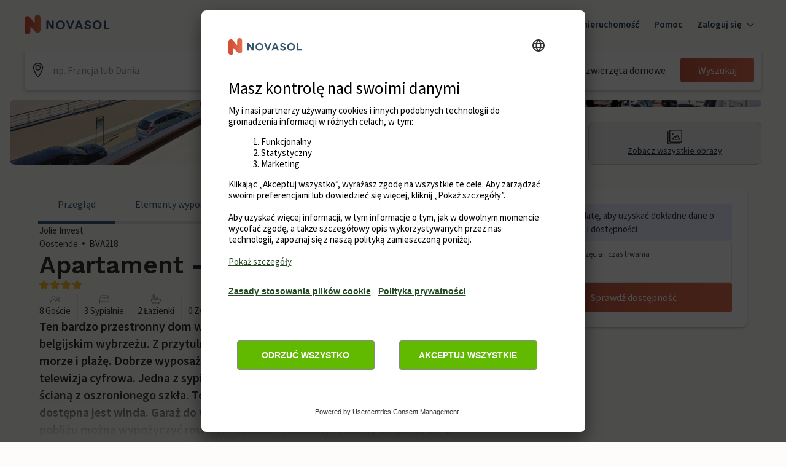

--- FILE ---
content_type: text/javascript
request_url: https://static.age.awaze.com/property-detail-mfe/d2ff886/_next/static/chunks/362-768d5f74bbdbfa74.js
body_size: 54319
content:
(self.webpackChunk_N_E=self.webpackChunk_N_E||[]).push([[362],{37507:function(e,i,l){var t={"./asset-hyperlink.json":25994,"./blockquote.json":62559,"./document.json":51734,"./embedded-asset-block.json":1220,"./embedded-entry-block.json":72258,"./embedded-entry-inline.json":92204,"./embedded-resource-block.json":20546,"./embedded-resource-inline.json":8242,"./entry-hyperlink.json":6502,"./heading-1.json":92813,"./heading-2.json":45080,"./heading-3.json":86423,"./heading-4.json":34942,"./heading-5.json":95579,"./heading-6.json":50705,"./hr.json":37121,"./hyperlink.json":13165,"./list-item.json":38094,"./ordered-list.json":28122,"./paragraph.json":38986,"./resource-hyperlink.json":3105,"./table-cell.json":79924,"./table-header-cell.json":91787,"./table-row.json":75531,"./table.json":39269,"./text.json":63022,"./unordered-list.json":58500};function n(e){return l(a(e))}function a(e){if(!l.o(t,e)){var i=Error("Cannot find module '"+e+"'");throw i.code="MODULE_NOT_FOUND",i}return t[e]}n.keys=function(){return Object.keys(t)},n.resolve=a,e.exports=n,n.id=37507},99552:function(e,i,l){"use strict";l.d(i,{D2:function(){return u},JA:function(){return s},TP:function(){return d},nB:function(){return k}});var t=l(85893),n=l(87924),a=l(67294);let r=(0,a.createContext)(null),o=(e,i)=>{var l;let t=new Intl.NumberFormat(e,{style:"currency",currency:i}).formatToParts();return(null===(l=t.find(e=>"currency"===e.type))||void 0===l?void 0:l.value)||i},s=()=>(0,a.useContext)(r),d=e=>{let{children:i,props:l}=e,{language:a,currency:s}=l,d=new n.h(a,s);return(0,t.jsx)(r.Provider,{value:{...l,localeFormatter:d,currencySymbol:o(a,s)},children:i})},k=()=>{let{localeFormatter:e}=s();return e.formatCurrency},u=()=>{let{localeFormatter:e}=s();return e.formatCurrencyToObject}},2249:function(e,i,l){"use strict";l.d(i,{u:function(){return g}});var t=l(85893),n=l(87666),a=l(9008),r=l.n(a);let o=(e,i)=>{for(let l of i)if(l.test(e))return!0;return!1},s=e=>e.charAt(0).toUpperCase()+e.slice(1),d=["de-CH","nl-BE"],k=e=>{let{brand:i,canonicalUrl:l,locale:t}=e;return"novasol"===i&&d.includes(t)||o(l,[/\/accom\/.*-darw/i,/\/accom\/.*-sanb/i,/cottages\.com\/holidayhome\/.*/i,/localhost:3000\/holidayhome\/.*/i])};function u(e,i,l){return"".concat(e," in ").concat(i," | ").concat(s(l))}let c=e=>{let i=e.trim(),l=i.length<=65;return l?i:i.slice(0,62)+"..."},g=e=>{let{brand:i,themeBrand:l,canonicalUrl:a,hrefLangData:o,locale:s,location:d,propertyDescription:g,propertyName:m,propertyLocation:p,propertyImageSrc:v}=e,h=k({brand:i,canonicalUrl:a,locale:s});return(0,t.jsx)(t.Fragment,{children:(0,t.jsxs)(r(),{children:[h&&(0,t.jsx)("meta",{name:"robots",content:"noindex, nofollow"}),(0,t.jsx)("title",{children:u(m,d,i)}),(0,t.jsx)("meta",{name:"description",content:g}),(0,t.jsx)("meta",{property:"og:title",content:u(m,p,i)}),(0,t.jsx)("meta",{property:"og:url",content:a}),(0,t.jsx)("meta",{property:"og:description",content:c(g)}),(0,t.jsx)("meta",{property:"og:image",content:v}),(0,t.jsx)("meta",{property:"og:locale",content:s}),(0,t.jsx)("meta",{property:"og:type",content:"website"}),a.length>0&&(0,t.jsx)("link",{rel:"canonical",href:a}),o&&o.map(e=>(0,t.jsx)("link",{rel:"alternate",href:e.href,hrefLang:e.hrefLang},e.hrefLang)),(0,t.jsx)("link",{rel:"preload",href:"https://img.chooseacottage.co.uk/property/935/840/935665.jpg"}),(0,t.jsx)("link",{rel:"preconnect",href:"https://static.age.awaze.com"}),(0,t.jsx)("link",{rel:"preconnect",href:"https://www.googletagmanager.com"}),(0,t.jsx)("link",{rel:"preconnect",href:"https://app.usercentrics.eu"}),(0,t.jsx)("link",{rel:"dns-prefetch",href:"https://app.usercentrics.eu"}),(0,n._)(l||i)]})})}},10695:function(e,i,l){"use strict";l.d(i,{b:function(){return m}});var t=l(85893),n=l(12918),a=l.n(n);l(67294);var r=l(8482),o=l(38436),s=l(26241),d=l(32703),k=l(9106);let u=(e,i)=>{switch(e){case"cottages.com":return{header:i({id:"with-error-handling.let-your-property",defaultMessage:"Let your property"}),href:"https://let.cottages.com"};case"hoseasons":return{header:i({id:"with-error-handling.market-through-us",defaultMessage:"Market through us"}),href:"https://www.hoseasons.co.uk/market-through-us"}}},c=e=>{let{brand:i}=e,{formatMessage:l}=(0,s.mP)();return(0,t.jsx)(r.T,{secondaryAction:u(i,l)})},g=e=>{var i,l,n,s;if("statusCode"in e)return(0,t.jsx)(a(),{statusCode:e.statusCode});let{brand:u,contentfulData:g,locationMeta:m,optimizelyData:p,translations:v,userDeviceType:h}=e,f=null!==(n=null==e?void 0:null===(i=e.appConfig)||void 0===i?void 0:i.PLACES_API_URI)&&void 0!==n?n:"",w=null!==(s=null==e?void 0:null===(l=e.appConfig)||void 0===l?void 0:l.PLACES_API_AKAMAI_KEY)&&void 0!==s?s:"";return(0,t.jsx)(k.Zf,{optimizelyData:null!=p?p:{},children:(0,t.jsx)(o.YR,{brand:u,language:m.locale,placesApiUri:f,headers:{"x-awaze-akamai":w},children:(0,t.jsx)(d._,{brand:u,canonicalUrl:"",contentfulData:g,propertyName:"404",description:{short:"404",long:[]},propertyLocation:"404",tmsConfig:{page_type:"404 page"},propertyImages:[],backgroundImageUrl:"https://images.ctfassets.net/5dlg82ljiq56/lPul2uvBYclSzsqoo5KO3/65c0f3ea008ffd2f57164403acdd69c7/England-min.jpg",locationMeta:m,translations:v,userDeviceType:h,pageType:"Site",awazeClient:"",children:(0,t.jsx)(r.b,{style:{padding:"40px 12px"},children:(0,t.jsx)(c,{brand:u})})})})})};function m(e){return function(i){if("statusCode"in i){let{statusCode:l,contentfulData:n,brand:a,host:r,locationMeta:o,translations:s,userDeviceType:d,query:k,appConfig:u}=i;return(0,t.jsx)(g,{...404===l&&n?{contentfulData:n,host:r,brand:a,translations:s,userDeviceType:d}:{statusCode:l},...u&&{appConfig:u},locationMeta:o,query:k,awazeClient:""})}return(0,t.jsx)(e,{...i})}}},54431:function(e,i,l){"use strict";l.d(i,{A:function(){return b}});var t=l(85893),n=l(67294),a=l(34272),r=l(99552),o=l(90854),s=l(7297),d=l(86437),k=l(74129),u=l(65690),c=l(25746),g=l(39421),m=l(87379);function p(){let e=(0,s.Z)(["\n  p + p {\n    margin-top: ",";\n  }\n"]);return p=function(){return e},e}let v=m.ZP.div.withConfig({componentId:"sc-8cd880d9-0"})(p(),(0,g.Wo)(12));function h(e){let{content:i,textColor:l,className:n}=e;return(0,t.jsx)(v,{className:n,children:(0,k.h)(i,{renderText:e=>e.split("\n").reduce((e,i,l)=>[...e,l>0&&(0,t.jsx)("br",{},l),i],[]),renderNode:{[d.BLOCKS.PARAGRAPH]:(e,i)=>(0,t.jsx)(c.xv,{as:"p",sizes:300,color:l,children:i}),[d.BLOCKS.UL_LIST]:(e,i)=>(0,t.jsx)("ul",{style:{margin:"".concat((0,g.Wo)(8)," 0 ").concat((0,g.Wo)(8)," ").concat((0,g.Wo)(20))},children:i}),[d.INLINES.HYPERLINK]:e=>{var i;let l=null===(i=e.content[0])||void 0===i?void 0:i.value,n=null==l?void 0:l.includes("{{nofollow}}");return(l=null==l?void 0:l.replace("{{nofollow}}",""))&&(0,t.jsx)(u.r,{href:e.data.uri,...n?{rel:"nofollow"}:{},children:l})}}})})}let f="newsletter-signup-form",w=e=>{let{image:i,title:l,text:s,firstName:d,lastName:k,email:u,ctaButton:c,termsConditionsPrivacy:g,submittedFormTitle:m,submittedFormText:p,errors:v,formId:w,active:b=!0,locale:y="en-US",reCaptchaClientKey:j}=e,{brand:x}=(0,r.JA)(),_=(0,n.useContext)(a.Kl),N=()=>{null==_||_.updateDataLayer("link","form-complete",{form_id:f})},S=e=>{null==_||_.updateDataLayer("link","form-fail",{form_id:f,form_fail_reason:"An error occurred: ".concat(e.message)})},A=e=>{if("INPUT"===e.target.nodeName){let i=e.target.getAttribute("data-testid");null==_||_.updateDataLayer("link","form-input",{form_id:f,form_field_name:e.target.getAttribute("name"),form_field_position:"firstname"===i?1:"lastname"===i?2:3})}"BUTTON"===e.target.nodeName&&"signup"===e.target.getAttribute("data-testid")&&(null==_||_.updateDataLayer("link","form-submit",{form_id:f}))};return b?(0,t.jsx)(o.o,{brand:x,image:{src:"".concat(i,"?w=800&fm=webp&q=80"),alt:"Image"},title:l,firstNamePlaceholder:d,lastNamePlaceholder:k,emailPlaceholder:u,ctaButton:c,submittedFormTitle:m,submittedFormText:p,errors:v,formId:w,locale:y,reCaptchaClientKey:j,text:s&&(0,t.jsx)(h,{content:s}),termsConditionsPrivacy:g&&(0,t.jsx)(h,{content:g}),onFormSubmitSuccess:N,onFormSubmitError:S,onFieldFocus:A}):null},b=e=>{let{newsletterProps:i}=e;return(0,t.jsx)(w,{image:i.image,title:i.title,firstName:i.labelFirstName,lastName:i.labelLastName,email:i.labelEmail,text:i.text,termsConditionsPrivacy:i.termsConditionsPrivacy,ctaButton:i.buttonText,submittedFormTitle:i.submittedFormTitle,submittedFormText:i.submittedFormText,errors:{errorMessage:i.errorMessage,requiredFirstnameText:i.requiredFirstnameText,requiredLastnameText:i.requiredLastnameText,requiredEmailText:i.requiredEmailText,invalidEmailText:i.invalidEmailText},formId:i.formId,active:i.activated,reCaptchaClientKey:i.googleReCaptchaClientKey})}},82448:function(e,i,l){"use strict";l.d(i,{$:function(){return v}});var t=l(85893),n=l(7297),a=l(39421),r=l(87379);function o(){let e=(0,n.Z)(["\n  background: ",";\n  border: 1px solid #cccccc;\n  border-radius: 4px;\n  padding: 12px;\n  margin: 8px 18px;\n  color: ",";\n  @media screen and (max-width: ","px) {\n    text-align: center;\n  }\n  @media screen and (min-width: ","px) {\n    margin: 16px 0px 0px;\n  }\n"]);return o=function(){return e},e}function s(){let e=(0,n.Z)(["\n  margin: 0px;\n  font-family: ",";\n  font-size: ",";\n  @media screen and (min-width: ","px) {\n    font-family: ",";\n    font-size: ",";\n  }\n"]);return s=function(){return e},e}function d(){let e=(0,n.Z)(["\n  margin: 0px;\n  font-family: ",";\n  font-size: ",";\n  @media screen and (min-width: ","px) {\n    font-family: ",";\n    font-size: ",";\n  }\n"]);return d=function(){return e},e}let[k,u]=a.wf,c=r.ZP.div.withConfig({componentId:"sc-30609e40-0"})(o(),e=>e.$backgroundColor,e=>e.$fontColor,k,u),g=r.ZP.h2.withConfig({componentId:"sc-30609e40-1"})(s(),e=>{let{theme:i}=e;return i.FontHeadingHeading100FontFamily},e=>{let{theme:i}=e;return(0,a.Wo)(i.FontHeadingHeading100FontSize)},u,e=>{let{theme:i}=e;return i.FontHeadingHeading300FontFamily},e=>{let{theme:i}=e;return(0,a.Wo)(i.FontHeadingHeading300FontSize)}),m=r.ZP.p.withConfig({componentId:"sc-30609e40-2"})(d(),e=>{let{theme:i}=e;return i.FontTextText200FontFamily},e=>{let{theme:i}=e;return(0,a.Wo)(i.FontTextText200FontSize)},u,e=>{let{theme:i}=e;return i.FontTextText300FontFamily},e=>{let{theme:i}=e;return(0,a.Wo)(i.FontTextText300FontSize)}),p={hoseasons:{backgroundColor:"#F7FAF9",fontColor:"#127c69"},"cottages.com":{backgroundColor:"#f8f9fb",fontColor:"#506f8b"},novasol:{backgroundColor:"#fafafa",fontColor:"#1f314d"}};function v(e){let{brand:i,translations:l}=e;return(0,t.jsxs)(c,{$backgroundColor:p[i].backgroundColor,$fontColor:p[i].fontColor,children:[(0,t.jsx)(g,{children:l.title}),(0,t.jsx)(m,{children:l.description})]})}},43841:function(e,i,l){"use strict";l.d(i,{o:function(){return a}});var t=l(33334),n=l(26241);let a=(e,i)=>{let{pdpUrlSegment:l}=(0,t._7)(e),{formatMessage:a}=(0,n.mP)(),r=l[i]||l.default;switch(r){case"search-results.property-card.pdp-url-segment.holidayhome":return a({id:"search-results.url-segment.holidayhome",defaultMessage:"holidayhome"});case"search-results.property-card.pdp-url-segment.cottages":default:return a({id:"search-results.url-segment.cottages",defaultMessage:"cottages"});case"search-results.property-card.pdp-url-segment.lodges":return a({id:"search-results.url-segment.lodges",defaultMessage:"accom"});case"search-results.property-card.pdp-url-segment.holiday-parks":return a({id:"search-results.url-segment.holiday-parks",defaultMessage:"accom"})}}},97322:function(e,i,l){"use strict";l.d(i,{A:function(){return a}});var t=l(26241),n=l(99552);let a=()=>{let{formatMessage:e,formatDate:i}=(0,t.mP)(),l=(0,n.D2)();return{reserveForSelectedProperties:e({id:"search-results.property-list.reserve-for-selected-properties",defaultMessage:"on selected properties"}),priceUnavailableCTALabel:e({id:"search-results.property-list.unavailable-price",defaultMessage:"For price, add a start date"}),calloutBadge:e({id:"search-results.property-list.callout-badge",defaultMessage:"Customers' Choice"}),reviewRating:e({id:"search-results.property-list.rating",defaultMessage:"Feefo rating"}),outOf:e({id:"search-results.property-list.out-of",defaultMessage:"out of"}),stars:e({id:"search-results.property-list.stars",defaultMessage:"stars"}),nights:e({id:"search-results.property-list.nights",defaultMessage:"nights"}),from:e({id:"search-results.property-list.from",defaultMessage:"From"}),linkTo:e({id:"search-results.property-list.link-to",defaultMessage:"Link to"}),propertyLinkLabel:e({id:"search-results.property-list.view",defaultMessage:"View"}),dateFormatter:e=>{let l=new Date("".concat(e,"T00:00:00"));return"".concat(i(l,{day:"numeric"})," ").concat(i(l,{month:"short"}))},reserveTodayForOnly:e({id:"property-detail-view.reserve-today",defaultMessage:"Book today for only"}),includedExtrasLabel:e({id:"search-results.property-list.includedExtras",defaultMessage:"Price includes"}),propertyLinkAriaLabel:i=>e({id:"search-results.property-list.link-aria-label",defaultMessage:"view {title} (opens in a new window)"},{title:i}),formatCurrency:l,propertySpecs:{guests:{singular:e({id:"property-specs.guests.singular",defaultMessage:"Guest"}),plural:e({id:"property-specs.guests.plural",defaultMessage:"Guests"})},studio:e({id:"property-specs.studio",defaultMessage:"Studio"}),bedrooms:{singular:e({id:"property-specs.bedrooms.singular",defaultMessage:"Bedroom"}),plural:e({id:"property-specs.bedrooms.plural",defaultMessage:"Bedrooms"})},bathrooms:{singular:e({id:"property-specs.bathrooms.singular",defaultMessage:"Bathroom"}),plural:e({id:"property-specs.bathrooms.plural",defaultMessage:"Bathrooms"})},pets:{label:"",singular:e({id:"property-specs.pets.singular",defaultMessage:"Pet"}),plural:e({id:"property-specs.pets.plural",defaultMessage:"Pets"}),allowed:""}},urgencyBadge:""}}},64527:function(e,i,l){"use strict";l.d(i,{s:function(){return n},o:function(){return d}});var t=l(85893);let n=e=>{let{propertyCode:i}=e;return(0,t.jsxs)(t.Fragment,{children:[(0,t.jsx)("feefo-product-reviews",{sku:i,version:"20"}),(0,t.jsx)("div",{id:"review-section",hidden:!0})]})};var a=l(4298),r=l.n(a),o=l(99552);let s=e=>{switch(e){case"hoseasons":case"cottages.com":return"awaze-vacation-rentals";case"novasol":case"fincallorca":return"novasol";case"jamesVillas":return"james-villas-novasol";default:return""}},d=()=>{let{brand:e}=(0,o.JA)(),i=s(e);return i.length>0?(0,t.jsx)(r(),{src:"https://api.feefo.com/feefo-widgets-data/loader/widgets/".concat(i)}):(0,t.jsx)(t.Fragment,{})}},91232:function(e,i,l){"use strict";l.d(i,{b:function(){return n}});var t=l(85893);l(67294);let n=e=>{let{aggregateRating:{bestRating:i,ratingValue:l,ratingCount:n},image:a,name:r,location:o}=e,s='\n    {\n      "@context": "https://schema.org/",\n      "@type": "Hotel",\n      "name": "'.concat(r,'",\n      "image": "').concat(a,'",\n      "aggregateRating": {\n        "@type": "AggregateRating",\n        "bestRating": "').concat(i,'",\n        "ratingValue": "').concat(l,'",\n        "reviewCount": "').concat(n,'"\n      }').concat(o?', "address": {"@type": "PostalAddress", "streetAddress": "'.concat(o,'"}'):"","\n    }\n  ");return(0,t.jsx)("script",{type:"application/ld+json",dangerouslySetInnerHTML:{__html:s}})}},60991:function(e,i,l){"use strict";l.d(i,{o:function(){return E}});var t=l(85893),n=l(14905),a=l(5925),r=l(38436),o=l(34272),s=l(11163),d=l(67294);let k=e=>{var i,l;let t=null===(i=null==e?void 0:null===(l=e.accommodationType)||void 0===l?void 0:l.options[0])||void 0===i?void 0:i.options.findIndex(e=>"boat-holidays"===e.value);void 0!==t&&(e.accommodationType.options[0].options[t]={...e.accommodationType.options[0].options[t],destinationListParentID:"boats",rhsHeaders:{rhs1:"Choose boats region",rhs2:"Choose boats area"}})};var u=l(33818),c=l(99552),g=l(34155);let m=e=>{var i,l;return null!==(l=null!==(i=g.env.NEXT_PUBLIC_LOCATION_API_URL)&&void 0!==i?i:g.env.LOCATION_API_URL)&&void 0!==l?l:"https://location-lookup.api.".concat(e,".age.awaze.com")},p=e=>e.subtitle?e.subtitle:e.countryName==e.name?"":e.parentName==e.countryName?e.countryName:(null==e?void 0:e.parentName)&&(null==e?void 0:e.countryName)?"".concat(null==e?void 0:e.parentName,", ").concat(null==e?void 0:e.countryName):"";var v=l(12205),h=l(78420),f=l(89541);let w={adult:2,child:0,infant:0,pets:0,nights:7,range:3,accommodationType:"cottages"};var b=l(73584),y=l(47501);let j=e=>{let{config:i,formData:l,tms:t,brand:n,placesConfig:a}=e,{id:r,start:s,destination:d,destinationId:k,destinationURL:u,accommodationType:c,infant:g,radiusCentre:m,...p}=l,j=!!(null==l?void 0:l.radiusCentre),x=(0,y.Z)(n),_={placesId:r===k||m?void 0:r,start:s&&(0,v.Z)((0,h.Z)(s),"dd-MM-yyyy"),...m&&{radiusCentre:m},regionName:d,destinationURL:u,accommodationType:!x&&(c||w.accommodationType),infant:i.infants.max>0&&g,...p};new o.xq().getEvent(o.PT.SearchSubmit).update(t,{...l,...j&&{googleSearch:"google places - ".concat(a.googleFallbackMethod)}},b.L),window.location.href=(0,f.ji)(_,n)},x=e=>{new o.xq().getEvent(o.PT.SearchStart).update(e,{},b.L)},_=e=>{switch((null==e?void 0:e.toLocaleLowerCase())||""){case"da":case"da-dk":return"da";case"de":case"de-de":return"de";case"de-at":return"de-at";case"de-ch":return"de-ch";case"en":case"en-gb":return"en";case"en-us":return"en-us";case"es":return"es";case"fi":return"fi";case"fr":return"fr";case"hr":return"hr";case"hu":return"hu";case"it":return"it";case"nb":return"nb";case"nl":case"nl-nl":return"nl";case"nl-be":return"nl-be";case"pl":return"pl";case"sv":return"sv"}throw Error("No destinations exist for unexpected locale ".concat(e,"."))},N=async(e,i)=>{let l=_(e),t=fetch("/api/pdp/search/destinations?fileIdentifier=".concat(l,"&id=").concat(null!=i?i:"countries"));return t.then(e=>e.json())};var S=l(9106),A=l(1880),z=l(56175),L=l(83690);let C=(e,i,l)=>{let{APP_ENV:t,LOCATION_API_KEY:n}=l;return async(l,r,o)=>{let s=await (0,a.r)(l,{brand:e,language:i||"826",accommodationType:r,maxAutocompleteResults:100,auth:{LOCATION_API_URL:m(t),LOCATION_API_KEY:n}}),d=e=>({id:e.id,link:e.link,name:e.title,subtitle:[e.id,e.location].join(", ").replace(/,\s*$/,""),property:!0});return o?s.filter(e=>e.property&&"property"in e&&"title"in e).map(e=>d(e)):s.map(e=>e.property&&"property"in e&&"title"in e?d(e):e)}},P=e=>{let i=(0,r.fB)(),l=(0,d.useContext)(o.Kl);return async t=>{try{var n;let a=(await i(t,100,e)).map(e=>({...e,subtitle:p(e),link:""}));return((null==a?void 0:null===(n=a[0])||void 0===n?void 0:n.type)==="GooglePlacesApiAutocomplete"||0===a.length)&&l.updateDataLayer("link","search-no destination result",{search_term:t}),a}catch(r){return console.log("Error while calling places",r.message),[]}}},E=e=>{var i;let{labels:l={},config:a=n.u_,isSummary:g=!1,initialValues:m={},locale:p="en",onSubmitHandler:v,placesConfig:h={useLegacyDestinationSelector:!1,initialParentDestinationList:null,pageSize:20,pageSizePopular:20,googleFallbackMethod:void 0}}=e,f=(0,d.useContext)(o.Kl),{marketCode:w,brand:b}=(0,c.JA)(),[_,E]=(0,d.useState)(!1),O=(0,S.zr)(),T=(0,L.M)();h.useLegacyDestinationSelector="cottages.com"===b&&((null==T?void 0:null===(i=T[b])||void 0===i?void 0:i.useLegacyDestinationSelector)||!1);let[I,F]=(0,d.useState)(""),M=(0,r.rR)(I);h.googleFallbackMethod=function(e){let i=(0,S.zr)(),l=null;switch(e){case"cottages.com":l=A.w9.AGE_ACQUISITION_GOOGLE_FALLBACK_COT;break;case"hoseasons":l=A.w9.AGE_ACQUISITION_GOOGLE_FALLBACK_HOS;break;case"novasol":l=A.w9.AGE_ACQUISITION_GOOGLE_FALLBACK_NOV}let t=null==i?void 0:i.getExperimentVariationKey(l);if(!t)return null;switch(t){case A.SW.GOOGLE_FALLBACK_AUTOCOMPLETE:return"autocomplete";case A.SW.GOOGLE_FALLBACK_TEXTSEARCH:return"textsearch";default:return null}}(b),h=(0,u.m)(b,p,h,T);let{useLegacyDestinationSelector:B,initialParentDestinationList:G,pageSize:R,pageSizePopular:D,googleFallbackMethod:H}=h,V=function(e){let i=(0,S.S0)({experimentKey:A.zf,shouldRun:e});return(null==i?void 0:i.variationKey)===A.SW.FREE_DATE_SELECTION}(_),[K,U]=(0,d.useState)(!1),W=(0,r.UW)(K);(0,d.useEffect)(()=>{U(_&&B)},[_,B]),"hoseasons"===b&&k(a);let Z=P(H),q=C(b,w,T),J=(0,r.hT)(),Y=(0,s.useRouter)().query;return(0,t.jsx)("div",{onClick:()=>{_||E(!0)},children:(0,t.jsx)(n.UI,{defaultConfig:{...a,showDurationInput:!V,autocompleteDebounceWait:600,maxAmountOfNights:V&&!(0,y.Z)(b)?A.vF:A.pw,destinationListConfig:{...G&&{initialParent:G.toString()},destinationFetch:async(e,i,l)=>{let t=null==i?void 0:i.toString(),n="boat-holidays"!==l?J("countries"===t?void 0:t,!0):N(e,t);return await n},pageSize:R,pageSizePopular:D,fetchDelay:0,sortAlphabetically:!0}},autoSuggestSearch:async(e,i)=>{let l=Z(e),t="boat-holidays"===i,n=await q(e,i,!t);return t?n:[...await l,...n.filter(e=>e.property)]},onSubmit:v||(e=>{delete e.featureId;let{destinationId:i,nights:l}=e,t="DAY_DURATION_SELECTION_".concat(l),n=(0,y.Z)(b),{catalogue:r}=Y,o={...e,...i&&n&&{destinationURL:"/".concat(e.destinationId.toString().replaceAll("_","/"))},...r&&{catalogue:r},...M&&{radiusCentre:M}};return V&&A.vE[t]&&(0,z.X)(A.vE[t],O),j({config:a,formData:o,tms:f,brand:b,placesConfig:h})}),locale:p,translations:l,isSummary:g,initialValues:m,useLegacyDestinationSelector:B,legacyListWithPlaces:{enabled:B,data:W},onSearchFormSummaryClick:()=>x(f),onAutocompleteSelected:(e,i)=>["google-textsearch","google-autocomplete"].includes(i)?F(e):null})})}},50990:function(e,i,l){"use strict";l.d(i,{o:function(){return t.o}});var t=l(60991)},34267:function(e,i,l){"use strict";l.d(i,{m:function(){return S}});var t=l(7297),n=l(85893),a=l(67294),r=l(87379),o=l(34272),s=l(39421),d=l(96783),k=l(26241),u=l(9016),c=l(84473),g=l(32384),m=l(92465),p=l(1880),v=l(83690),h=l(9106);let f=(e,i,l)=>({nativeShareTitle:"".concat(e({id:"share-cta.native-sharing.share-title",defaultMessage:"Check out this"})," ").concat(i,"!"),nativeShareText:l,shareCtaLabel:e({id:"share-cta.button-label",defaultMessage:"Share"}),qrCodeLabel:e({id:"share-cta.qr-code-label",defaultMessage:"Scan to share this property to your mobile device"}),copyLinkLabel:e({id:"share-cta.copy-link-label",defaultMessage:"Copy link"}),copiedLinkLabel:e({id:"share-cta.link-copied-label",defaultMessage:"Link copied"})});var w=l(63365);let b=e=>{let{isMobile:i,propertyCode:l}=e,t=(0,a.useContext)(o.Kl),{formatMessage:r}=(0,k.mP)(),{isPropertyInWishlist:s,toggleWishlistItem:d}=(0,c.Ei)();return(0,n.jsx)(w.s,{variant:"ghost",iconPosition:"left",label:r(s(l)?{id:"wishlist.common.saved",defaultMessage:"Saved"}:{id:"wishlist.common.save",defaultMessage:"Save"}),isChecked:s(l),showLabel:!i,onClickCallback:()=>{null==t||t.updateDataLayer("link",s(l)?"wishlist_click_remove":"wishlist_click_add"),d(l)}})};var y=l(73584);let j=(e,i)=>{new o.xq().getEvent(o.PT.WishlistAddRemoveSitePage).update(e,i,y.L)},x=(e,i)=>{new o.xq().getEvent(o.PT.WishlistAddRemovePropertyPage).update(e,i,y.L)};function _(){let e=(0,t.Z)(["\n  ","\n"]);return _=function(){return e},e}let N=(0,r.ZP)(d.K).withConfig({componentId:"sc-7bcd98c3-0"})(_(),e=>{let{isMobile:i,shareButtonAriaLabel:l}=e;return l?"\n        button[aria-label='".concat(l,"'] {\n          padding: ").concat((0,s.Wo)(12)," ").concat((0,s.Wo)(i?12:0),";\n        }\n      "):""}),S=e=>{let{isMobile:i,propertyCode:l,propertyType:t,propertyName:r,shareUpdatedUrl:s,shareCorrelationId:d,shareButtonClickCallback:w,tmsWishlistSitePayloadData:y,tmsWishlistServicePayloadData:_}=e,S=(0,a.useContext)(o.Kl),A=(0,h.zr)(),{APP_ENV:z}=(0,v.M)(),L=(0,a.useMemo)(()=>{switch(z){case"pprd":return"pprd.";case"dev":return"dev.";default:return"www."}},[z]),{add:C}=(0,g.P)(),{formatMessage:P}=(0,k.mP)(),E=f(P,null!=t?t:"",r),O=(e,i)=>{"undefined"!=typeof newrelic&&newrelic.noticeError(e,{context:i})},T=(null==A?void 0:A.isExperimentVariationKeyOneOf(p.w9.APB_3312_WISHLIST_HEADER_ICON,["wishlist_entry_points_visible"]))||!1;return(0,n.jsxs)(N,{isMobile:i,...T?{shareButtonAriaLabel:null==E?void 0:E.shareCtaLabel}:{},isHorizontal:!0,align:"center",spacing:i?0:24,children:[T&&(0,n.jsx)(c.TN,{hostname:L,onToast:e=>{C(e)},onError:O,onTrack:(e,i)=>{if("wishlist_undo_remove"===e||"wishlist_add_failed"===e||"wishlist_remove_failed"===e){S.updateDataLayer("link",e,(null==i?void 0:i.error_code)?i:{});return}y&&j(S,{...null==y?void 0:y(),eventName:e}),_&&x(S,{...null==_?void 0:_(),eventName:e})},useGuestAuth:u.FD,useIntlContext:k.mP,silentQueryErrors:!0,children:(0,n.jsx)(b,{propertyCode:l,isMobile:i})}),(0,n.jsx)(m.T,{variant:i&&!T?"outline":"ghost",buttonText:i?"":null==E?void 0:E.shareCtaLabel,iconPosition:T?"left":"right",translations:E,shouldShareNatively:i,shareUrl:s,shareParameter:{key:"pdp_share",value:d},onClickCallback:w})]})}},39170:function(e,i,l){"use strict";l.d(i,{r0:function(){return s},W0:function(){return f},M2:function(){return y},o4:function(){return _},dh:function(){return M},DH:function(){return Q},BL:function(){return es},tc:function(){return ei},nk:function(){return en}});var t=l(85893),n=l(82794),a=l(78099),r=l(96783),o=l(25746);let s=e=>{let{content:i,terms:l}=e;return(0,t.jsxs)(r.K,{spacing:24,children:[i.length>0&&(0,t.jsx)(r.K,{as:"ul",children:i.map((e,i)=>(0,t.jsx)(a.H,{icon:(0,t.jsx)(n.Z,{iconColour:"ColorThemeCtaPrimary",size:"medium"}),iconPosition:"left",size:"medium",children:(0,t.jsx)("span",{dangerouslySetInnerHTML:{__html:e}})},i))}),l.length>0&&(0,t.jsx)(o.xv,{sizes:200,color:"ColorGrey700",children:l.map(e=>(0,t.jsx)("span",{dangerouslySetInnerHTML:{__html:e}},"term-".concat(e)))})]})};var d=l(67964),k=l(46631),u=l(91366),c=l(25675),g=l.n(c),m=l(73680),p=l(26241),v=l(83690);let h=e=>{switch(e){case"customer-choice":case"customer-choice-nov":return"customer-choice.png";case"davidbellamyBronze":return"davidbellamyBronze.png";case"davidbellamyGold":return"davidbellamyGold.png";case"davidbellamySilver":return"davidbellamySilver.png";case"diamondAwards":return"diamondAwards.png";case"eco-stays":return"eco-stays.png";case"scottishTouristBoard":return"scottishTouristBoard.png";case"visitEngland":return"visitEngland.png";case"visitWales":return"visitWales.png";case"650-92":return"danishEcoGoldCone.svg";case"650-93":return"danishEcoSilverCone.svg";case"650-94":return"danishEcoBronzeCone.svg";default:return"default.png"}},f=e=>{let{awards:i}=e,{formatMessage:l}=(0,p.mP)(),n=e=>{switch(e.id){case"customer-choice-nov":return e.info=l({id:"awards-section.customer-choice-nov",defaultMessage:"Awarded for achieving an overall customer rating of 4.5 or higher"});case"customer-choice":return e.info="Awarded for achieving an overall rating of ".concat(4.75," or higher");case"eco-stays":return e.info="Awarded to our homes with 3 or more eco-friendly features"}};return(0,t.jsxs)(r.K,{spacing:24,children:[(0,t.jsx)(o.X6,{as:"h2",sizes:[200,400,400],children:l({id:"awards-section.awards",defaultMessage:"Awards"})}),(0,t.jsx)(r.K,{spacing:8,as:"ul",children:i.map((e,i)=>{var l;e.info=null!==(l=e.info)&&void 0!==l?l:n(e);let{id:a,info:r,yearsApplicable:o,name:s}=e;return(0,t.jsx)(w,{id:a,info:r,name:s,yearsApplicable:o},i)})})]})},w=e=>{let{id:i,info:l,yearsApplicable:n,name:a}=e,{formatMessage:s}=(0,p.mP)(),c=(0,v.M)(),{PopoverContainer:f,popoverProps:w,togglePopover:b,triggerProps:y}=(0,u.Sv)(),j=(null==n?void 0:n.length)?n.join(", "):"",x="".concat(a," ").concat(j),_={"customer-choice":{iconName:"AwardTrophyBadge",iconColor:"ColorStatusCaution200",popoverText:"Awarded for achieving an overall rating of ".concat(4.75," or higher")},"customer-choice-nov":{iconName:"AwardTrophyBadge",iconColor:"ColorStatusCaution200",popoverText:s({id:"awards-section.customer-choice-nov",defaultMessage:"Awarded for achieving an overall customer rating of 4.5 or higher"})},"eco-stays":{iconName:"EcoLeaf",iconColor:"ColorStatusConstructive200",popoverText:"Awarded to our homes with 3 or more eco-friendly features"},"650-92":{iconColor:"ColorStatusConstructive200",popoverText:s({id:"awards-section.danish-eco-pine-cone-information",defaultMessage:"For further information on the award please visit"}),linkHref:"https://www.feriehusudlejerne.dk/koglemaerket-fokus-paa-energi/gaest-i-et-feriehus/",linkText:"feriehusudlejerne.dk"},"650-93":{iconColor:"ColorStatusConstructive200",popoverText:s({id:"awards-section.danish-eco-pine-cone-information",defaultMessage:"For further information on the award please visit"}),linkHref:"https://www.feriehusudlejerne.dk/koglemaerket-fokus-paa-energi/gaest-i-et-feriehus/",linkText:"feriehusudlejerne.dk"},"650-94":{iconColor:"ColorStatusConstructive200",popoverText:s({id:"awards-section.danish-eco-pine-cone-information",defaultMessage:"For further information on the award please visit"}),linkHref:"https://www.feriehusudlejerne.dk/koglemaerket-fokus-paa-energi/gaest-i-et-feriehus/",linkText:"feriehusudlejerne.dk"}},N=_[i];return(0,t.jsxs)(f,{children:[(0,t.jsxs)(r.K,{isHorizontal:!0,spacing:8,align:"center",children:[(0,t.jsx)(g(),{alt:l,src:"".concat((0,m.Ak)("/assets/awards/".concat(h(i)),c)),width:"40",height:"40",unoptimized:!0}),(0,t.jsx)(o.xv,{children:x}),(null==N?void 0:N.popoverText)&&(0,t.jsx)(d.hU,{onClick:b,...y,size:"small",variant:"ghost",icon:(0,t.jsx)(k.Z,{size:"medium"}),title:l})]}),(null==N?void 0:N.popoverText)&&(0,t.jsxs)(u.J2,{placement:"auto",...w,children:[(0,t.jsx)(o.xv,{children:N.popoverText}),void 0!==N.linkHref&&void 0!==N.linkText?(0,t.jsx)("a",{href:N.linkHref,target:"__blank",children:N.linkText}):null]})]},i)};var b=l(67294);let y=e=>{let{condition:i,wrapper:l,children:n}=e;return i?l(n):(0,t.jsx)(t.Fragment,{children:n})};l(2249);var j=l(82767),x=l(26521);let _=e=>{let{faqs:i}=e,{formatMessage:l}=(0,p.mP)();return(0,t.jsxs)(t.Fragment,{children:[(0,t.jsx)(o.X6,{as:"h2",children:l({id:"faq-section.faqs",defaultMessage:"FAQs"})}),(0,t.jsx)(j.UQ,{children:(0,t.jsx)(x.w,{children:i.map((e,i)=>(0,t.jsx)(x.N,{columns:[12,6,6],children:(0,t.jsxs)(j.Qd,{children:[(0,t.jsx)(j.Bt,{children:e.question}),(0,t.jsx)(j.sp,{children:e.answer})]},i)},"BaseGridItem".concat(i)))})})]})};var N=l(3031),S=l(33334),A=l(7297),z=l(87379),L=l(39421);function C(){let e=(0,A.Z)(["\n  margin-bottom: ",";\n"]);return C=function(){return e},e}let P=z.ZP.div.withConfig({componentId:"sc-d55dcee7-0"})(C(),(0,L.Wo)(12));var E=l(5152),O=l.n(E);let T=e=>O()(()=>l.e(896).then(l.bind(l,83896)).then(i=>i[e]),{loadableGenerated:{webpack:()=>[83896]},ssr:!1}),I=e=>{let{features:i,featureIcons:l}=e,{formatMessage:n}=(0,p.mP)();return(0,t.jsxs)(o.Mr,{children:[(0,t.jsx)(o.X6,{as:"h2",sizes:[200,400,400],children:n({id:"features-section.features",defaultMessage:"Features"})}),(0,t.jsx)(x.w,{flush:!0,children:i.map(e=>{let{id:i,name:n,value:a,displayValue:o}=e,s=T((0,S.F0)(l,i));return(0,t.jsx)(x.N,{columns:[12,12,4],children:(0,t.jsx)(P,{children:(0,t.jsxs)(r.K,{isHorizontal:!0,direction:"row",spacing:8,align:"center",children:[l?(0,t.jsx)(s,{backgroundColour:"ColorBlackOpacity5",size:"medium"}):(0,t.jsx)(N.Z,{size:"medium"}),o]})})},"".concat(n,"-").concat(a))})})]})},F=(e,i)=>JSON.stringify(e)===JSON.stringify(i),M=b.memo(I,(e,i)=>F(e,i));var B=l(22135),G=l(56741),R=l(30455),D=l(88259),H=l(34272),V=l(36656);let K=(e,i,l,t,n)=>{let a=t.map(t=>(0,S.wX)({staticAssetDomain:n,assetId:e,filename:l,size:t,brand:i}));return a};function U(){let e=(0,A.Z)(["\n  position: relative;\n  z-index: 0;\n"]);return U=function(){return e},e}let W=z.ZP.div.withConfig({componentId:"sc-c234ce68-0"})(U());var Z=l(9106),q=l(1880),J=l(47501);let Y=(e,i,l)=>{let{pdpResponsiveImageWidths:t}=(0,S._7)(l),n=[425,1024,1024,1024];return e.map(e=>{let{assetId:a,filename:r,caption:o}=e,s=(0,V.Jx)(o),d=(0,J.Z)(l),k=d&&r.includes("_floorplan_");return{src:K(a,l,r,k?n:t,i),alt:"".concat(s),caption:s}})},Q=e=>{let{images:i,staticAssetDomain:l,brand:n,isGuestApp:a}=e,{formatMessage:r}=(0,p.mP)(),o=(0,Z.zr)(),s=Y(i,l,n),d=(0,b.useContext)(H.Kl),k=(e,l,t)=>{var n;let a;switch(e){case"open":a="image carousel-open";break;case"navigate":a="image carousel-shift";break;case"close":a="image carousel-close"}d.updateDataLayer("link",a,{event_name:a,...("open"===e||"navigate"===e)&&{carousel_total_images:i.length,carousel_current_image_index:l?l+1:1,carousel_current_image_text:null===(n=i[null!=l?l:0])||void 0===n?void 0:n.caption},...t&&{carousel_direction:t}})},u=(null==o?void 0:o.getExperimentVariationKey(q.w9.PCR_80_IMAGE_GALLERY_ENHANCEMENTS))==="variant_a",c=u?D.u:R.u;return(0,t.jsx)(G.W,{extraWide:!0,children:(0,t.jsx)(B.x,{radius:0,padding:[[a?0:16,0,0,0],[16,0,0,0],[16,16,16,16]],children:(0,t.jsx)(W,{children:(0,t.jsx)(c,{images:s,translations:{imageComingSoon:"Image coming soon",openGalleryTitle:r({id:"carousel.open-gallery-title",defaultMessage:"View all images"}),previousNavigation:"Previous Image",nextNavigation:"Next Image"},onCarouselInteractCallback:k})})})})};l(91232),l(39754),l(73375),l(50990);var X=l(20430);function $(){let e=(0,A.Z)(["\n  margin-top: ",";\n\n  @media screen and (min-width: ","px) {\n    margin-top: 0;\n  }\n"]);return $=function(){return e},e}let ee=z.ZP.div.withConfig({componentId:"sc-77a4f602-0"})($(),(0,L.Wo)(12),L.wf[0]),ei=e=>{let{additionalInformation:i=[],description:l,media:n,termsInformation:a=[]}=e,{formatMessage:k}=(0,p.mP)(),u=i.length>0||a.length>0,c=(0,X.B)(n).pop(),g=(0,X.T)(n).pop();return(0,t.jsx)(t.Fragment,{children:(0,t.jsxs)(x.w,{flush:!0,children:[(0,t.jsx)(x.N,{columns:[12,6,6],children:(0,t.jsx)(r.K,{direction:"column",children:l.long.length>0&&(0,t.jsxs)(r.K,{direction:"column",spacing:24,children:[(0,t.jsx)(o.Mr,{children:l.long.map((e,i)=>0===i&&l.long.length>1?(0,t.jsx)(o.xv,{as:"div",type:"mid",sizes:[300,400,400],children:(0,t.jsx)("span",{dangerouslySetInnerHTML:{__html:e}})},"".concat(e[0],"-").concat(i)):(0,t.jsx)(o.xv,{as:"div",sizes:[300,300,300],children:(0,t.jsx)("span",{dangerouslySetInnerHTML:{__html:e}})},"".concat(e[0],"-").concat(i)))}),u&&(0,t.jsx)(s,{content:null!=i?i:[],terms:null!=a?a:[]}),(null==g?void 0:g.url)&&(0,t.jsx)(d.zx,{text:k({id:"site-core-information-section.view-360-tour",defaultMessage:"View 360 Tour"}),href:g.url,isFullWidth:!0,colourScheme:"brand-secondary",variant:"outline",as:"a",target:"_blank"})]})})}),(0,t.jsx)(x.N,{columns:[12,6,6],children:(0,t.jsx)(ee,{children:(null==c?void 0:c.url)&&(0,t.jsx)(en,{media:c})})})]})})};function el(){let e=(0,A.Z)(["\n  position: relative;\n  padding-top: 56.25%;\n\n  .react-player {\n    position: absolute;\n    top: 0;\n    left: 0;\n  }\n\n  .react-player iframe {\n    border-radius: 8px;\n  }\n\n  .react-player div[id*='wistia-player'] > div {\n    border-radius: 8px;\n  }\n"]);return el=function(){return e},e}let et=e=>{let{media:i}=e,n=null==i?void 0:i.url.replace(/https:\/\/fast.wistia.com\/embed\//,"https://home.wistia.com/"),a=O()(()=>l.e(310).then(l.t.bind(l,56310,23)),{loadableGenerated:{webpack:()=>[56310]}});return(0,t.jsx)(t.Fragment,{children:(0,t.jsx)(a,{className:"react-player",url:n,width:"100%",height:"100%"})})},en=e=>{let{media:i}=e;return(0,t.jsx)("div",{"data-testid":"video",children:(0,t.jsx)(ea,{children:(0,t.jsx)(et,{media:i})})})},ea=z.ZP.div.withConfig({componentId:"sc-8f77bd08-0"})(el());var er=l(11713),eo=l(18357);let es=e=>{let{googleMapsApiKey:i,latitude:l,longitude:n}=e,{formatMessage:a,country:s,language:d}=(0,p.mP)(),{ref:k,inView:u}=(0,eo.YD)({triggerOnce:!0,threshold:.1});return(0,t.jsx)("section",{id:"location-section","data-scroll-target":"location-section",children:(0,t.jsxs)(r.K,{as:"article",spacing:24,children:[(0,t.jsx)("div",{ref:k,children:(0,t.jsx)(o.X6,{as:"h2",sizes:[200,400,400],children:a({id:"location-section.location",defaultMessage:"Location"})})}),u?(0,t.jsx)(er.D5,{apiKey:i,language:d,region:s,hideFeatures:["poi.business"],markers:[{lat:l,lng:n}],translations:{failedMapPlaceholderHeading:a({id:"location-section.map",defaultMessage:"Map"}),failedMapPlaceholderText:a({id:"location-section.map-failed",defaultMessage:"Failed to load map. Please try and reload."})}}):(0,t.jsx)("div",{style:{width:"100%",height:0,paddingTop:"".concat(9/16*100,"%")}})]})})}},41673:function(e,i,l){"use strict";l.d(i,{Aw:function(){return _},HX:function(){return x},Ip:function(){return m},TD:function(){return b},fm:function(){return g},gH:function(){return c},gO:function(){return k},gn:function(){return h},jV:function(){return w},mb:function(){return p},x9:function(){return d},zL:function(){return u}});var t=l(85893),n=l(36656),a=l(41664),r=l.n(a),o=l(1880),s=l(47501);let d=(e,i)=>e&&e.filter(e=>e.identifier===i)[0]||null,k=(e,i)=>{let l={minimumIntegerDigits:2,useGrouping:!1};return"".concat(e.toLocaleString(void 0,l),":").concat(i.toLocaleString(void 0,l))},u=e=>e.filter(e=>{let{displayValue:i}=e;return i}),c=(e,i)=>{let l={"650-92":["awards-section.danish-eco-pine-cone-gold","Gold Cone - Focus on energy"],"650-93":["awards-section.danish-eco-pine-cone-silver","Silver Cone - Focus on energy"],"650-94":["awards-section.danish-eco-pine-cone-bronze","Bronze Cone - Focus on energy"]};for(let t of o.P_){let n=e.find(e=>e.id===t);if(n){let[a,r]=l[t],s=i({id:a,defaultMessage:r});return{id:n.id,name:s,info:s}}}return null},g=e=>e.charAt(0).toUpperCase()+e.slice(1),m=e=>{var i,l,t,a,r;let{brand:o,parent:s,position:d,numberOfProperties:k,currentPageServiceCode:u,properties:c}=e;return{shop_number_of_products:k.toString(),shop_list_title:"same site alt accommodation-".concat(u),product_parent_id:c.map(e=>s?s.code:e.code),product_parent_name:c.map(e=>s?s.name.toLowerCase():e.displayName.toLowerCase()),product_parent_brand:c.map(()=>o),product_parent_location:c.map(e=>{var l;return s?null!==(i=null===(l=s.location)||void 0===l?void 0:l.toLowerCase())&&void 0!==i?i:"":e.location.toLowerCase()}),product_parent_review_score:c.map(e=>{var i,l;return s?s.reviewScore?s.reviewScore.toString():"":null!==(l=null===(i=e.averageReviewScore)||void 0===i?void 0:i.toString())&&void 0!==l?l:""}),product_sku:c.map(e=>e.code),product_name:c.map(e=>(0,n.Jx)(e.displayName).toLowerCase()),product_type:c.map(()=>""),product_grade:c.map(e=>e.grade),product_capacity:c.map(e=>{var i,t;return null!==(l=null===(i=e.property)||void 0===i?void 0:null===(t=i.sleeps)||void 0===t?void 0:t.toString())&&void 0!==l?l:""}),product_bedrooms:c.map(e=>{var i,l;return null!==(t=null===(i=e.property)||void 0===i?void 0:null===(l=i.bedrooms)||void 0===l?void 0:l.toString())&&void 0!==t?t:""}),product_bathrooms:c.map(e=>{var i,l;return null!==(a=null===(i=e.property)||void 0===i?void 0:null===(l=i.bathrooms)||void 0===l?void 0:l.toString())&&void 0!==a?a:""}),product_pets:c.map(e=>{var i,l;return null!==(r=null===(i=e.property)||void 0===i?void 0:null===(l=i.pets)||void 0===l?void 0:l.toString())&&void 0!==r?r:""}),product_list_position:d?[d.toString()]:c.map((e,i)=>(i+1).toString()),product_list_price:c.map(e=>{var i,l;let t=null!==(i=e.price)&&void 0!==i?i:e.priceFrom;return null!==(l=null==t?void 0:t.toString())&&void 0!==l?l:""}),product_list_strikethrough_price:c.map(e=>{var i;return e.wasPrice?null===(i=e.wasPrice)||void 0===i?void 0:i.toString():""}),product_list_badge:c.map(()=>""),product_is_free_cancellation:c.map(()=>""),product_parent_location_category:c.map(()=>""),product_key_features:c.map(()=>""),product_list_availability:c.map(()=>"")}},p=e=>{let{propertyCode:i,propertyListResults:l,currentPageServiceCode:t,relatedPropertyParentData:n,brand:a,tms:r}=e,o=l.find(e=>e.code===i);if(!o)return;let s=m({brand:a,numberOfProperties:l.length,parent:n,currentPageServiceCode:t,position:l.findIndex(e=>e.code===i)+1,properties:[o]});r.updateDataLayer("link","ecommerce-product click",s)},v=(e,i,l)=>"hoseasons"===e&&(null!=i?i:"").length>0&&(null!=l?l:"").length>0,h=(e,i,l,t,n)=>{let a=v(e,i,l);return a?{code:null!=i?i:"",name:null!=l?l:"",location:null!=t?t:"",...n&&"averageReviewScore"in n&&{reviewScore:n.averageReviewScore}}:null},f=["280","826"],w=e=>{let{marketCode:i,features:l,propertyName:t}=e;return!!(/\b((croatia)|(kroatien))$/i.test(t)&&l.find(e=>"Luxury Collection"===e.name))&&!!f.includes(i)},b=e=>{var i;let l=null!==(i=null==e?void 0:e.id)&&void 0!==i?i:"";return["flexstorno","30daycancellation"].includes(l)},y=e=>{let{marketCode:i}=e;switch(i){case"280":return(0,t.jsxs)(t.Fragment,{children:["Falls Sie weitere Fragen haben, erreichen Sie uns unter"," ",(0,t.jsx)(r(),{href:"tel:+4940688715476",children:"+49 40688 715 476"})]});case"826":return(0,t.jsxs)(t.Fragment,{children:["Want to discuss this luxury property with one of our experts? Call now on ",(0,t.jsx)(r(),{href:"tel:03452681566",children:"03452 681 566"})]});default:return null}},j=()=>(0,t.jsxs)(t.Fragment,{children:["Want to discuss this luxury property with one of our experts? Call now on"," ",(0,t.jsx)(r(),{href:"tel:03452680570",children:"0345 268 0570"})]}),x=(e,i,l)=>e?(0,t.jsx)(y,{marketCode:null!=l?l:""}):i?(0,t.jsx)(j,{}):null,_=(e,i)=>{if((0,s.Z)(e))return(e,l)=>{let t=i(null!=e?e:0);return"before"===t.currencySignPosition?"".concat(l).concat(t.formattedAmount):"".concat(t.formattedAmount).concat(l)}}},1880:function(e,i,l){"use strict";var t,n;l.d(i,{GE:function(){return a},P5:function(){return A},P_:function(){return N},RS:function(){return x},SL:function(){return _},SW:function(){return P},TL:function(){return o},Tx:function(){return f},UU:function(){return r},_3:function(){return k},bD:function(){return s},f_:function(){return d},ff:function(){return S},g9:function(){return u},pK:function(){return c},pw:function(){return m},qm:function(){return y},sD:function(){return j},tQ:function(){return C},vE:function(){return E},vF:function(){return p},vn:function(){return z},w9:function(){return t},wr:function(){return O},x5:function(){return g},zf:function(){return L}});let a=3,r="https://img.chooseacottage.co.uk/Property",o="https://img.chooseacottage.co.uk/Property/notFoundImage.png",s="https://image.novasol.com",d=640,k=600,u="6554",c="10638",g=100,m=28,p=28,v=new Date,h=new Date(v);h.setDate(h.getDate()+1);let f="dd-MM-yyyy",w=new Date(2026,12,31),b=new Date(2026,12,30),y=function(e){let i=arguments.length>1&&void 0!==arguments[1]&&arguments[1];return{dates:{min:v,max:i?b:w,defaultValue:""},duration:e}},j=7,x={2:"gradetwo",3:"gradethree",4:"gradefour",5:"gradefive"},_=["2","3","4","5","P"],N=["650-92","650-93","650-94"],S="p";(n=t||(t={})).AGE_SEARCH_MERCH_BANNER="search___explore_-_search_pdp_-_merch_banner_-_age-2001",n.AGE_MFE_ACTIVATE_PLACES_API="age_mfe_activate_places_api",n.AGE_PDP_AGE_2144="search_explore_pdp_age_2144-alternative-booking-form",n.AGE_ACQUISITION_MEGA_MENU="age_acquisition_mega_menu",n.AGE_ACQUISITION_GOOGLE_FALLBACK_COT="age_acquisition_autocomplete_google_fallback_methods_cot",n.AGE_ACQUISITION_GOOGLE_FALLBACK_HOS="age_acquisition_autocomplete_google_fallback_methods_hos",n.AGE_ACQUISITION_GOOGLE_FALLBACK_NOV="age_acquisition_autocomplete_google_fallback_methods_nov",n.AGE_438_PDP_HERO_CAROUSEL="age-438_flag_pdp_hero_carousel",n.AGE_COUNTDOWN_BANNER="search_explore_search_pdp_age-2693_uk_jan_2025_sale_banner",n.AGE_2929_PDP_SOCIAL_PROOF_MESSAGING="search___explore___pdp___age-2929__social_proof_messaging",n.AGE_2827_PDP_CDC_HOS_FREE_SELECT_CALENDAR="search___explore___pdp___age-2827__cdc___hos_free_select_c_2f8sb",n.AGE_2992_PDP_BOOK_IT_CTA_NOV="search___explore___pdp___age-2992__alternative_book_now_ct_cf8sf",n.GD_128_ONESEARCH_V2="guest_discovery_gd-128_onesearch_pim_v2",n.AGE_3003_PDP_ALTERNATIVE_LEAD_IMAGE="search_explore_pdp_search_age-3003_alternative_lead_image",n.PCR_80_IMAGE_GALLERY_ENHANCEMENTS="pcr___pdp___pcr-80__image_gallery_enhancements",n.PCR_25_CUSTOMER_CHOICE="pcr_pdp_pcr-25_customer_choice",n.PCR_29_NOVASOL_SOCIAL_PROOF="pcr___pdp___pcr-29__nov_social_proof",n.PCR_217_NOVASOL_EU_UK_JVH_SOCIAL_PROOF="pcr_pdp_pcr-217_social_proof_english_novasol_jvh",n.APB_3312_WISHLIST_HEADER_ICON="guest_engagement_wishlist",n.PCR_31_IMPROVED_PROPERTY_GRADING_UX="pcr_pdp_pcr-31_improved_property_gradings_ux",n.GD_215_USP_BANNER="guest_discovery_gd-215_trustpilot_usps_banner",n.PCR_179_DESKTOP_SOCIAL_PROOF="pdp___pcr-179___desktop_social_proof",n.SOCIAL_PROOF_FEATURE_FLAG="pcr_pdp_social_proof_feature_flag";let A=[t.AGE_SEARCH_MERCH_BANNER,t.AGE_MFE_ACTIVATE_PLACES_API,t.AGE_PDP_AGE_2144,t.AGE_ACQUISITION_GOOGLE_FALLBACK_COT,t.AGE_ACQUISITION_GOOGLE_FALLBACK_HOS,t.AGE_ACQUISITION_GOOGLE_FALLBACK_NOV,t.AGE_438_PDP_HERO_CAROUSEL,t.AGE_COUNTDOWN_BANNER,t.AGE_2929_PDP_SOCIAL_PROOF_MESSAGING,t.AGE_2827_PDP_CDC_HOS_FREE_SELECT_CALENDAR,t.AGE_2992_PDP_BOOK_IT_CTA_NOV,t.GD_128_ONESEARCH_V2,t.AGE_3003_PDP_ALTERNATIVE_LEAD_IMAGE,t.PCR_80_IMAGE_GALLERY_ENHANCEMENTS,t.PCR_25_CUSTOMER_CHOICE,t.APB_3312_WISHLIST_HEADER_ICON,t.PCR_29_NOVASOL_SOCIAL_PROOF,t.PCR_31_IMPROVED_PROPERTY_GRADING_UX,t.GD_215_USP_BANNER,t.PCR_179_DESKTOP_SOCIAL_PROOF,t.PCR_217_NOVASOL_EU_UK_JVH_SOCIAL_PROOF,t.SOCIAL_PROOF_FEATURE_FLAG],z=[t.AGE_SEARCH_MERCH_BANNER,t.AGE_MFE_ACTIVATE_PLACES_API,t.AGE_PDP_AGE_2144,t.AGE_ACQUISITION_GOOGLE_FALLBACK_COT,t.AGE_ACQUISITION_GOOGLE_FALLBACK_HOS,t.AGE_ACQUISITION_GOOGLE_FALLBACK_NOV,t.AGE_438_PDP_HERO_CAROUSEL,t.AGE_COUNTDOWN_BANNER,t.GD_128_ONESEARCH_V2,t.PCR_80_IMAGE_GALLERY_ENHANCEMENTS,t.APB_3312_WISHLIST_HEADER_ICON,t.GD_215_USP_BANNER,t.PCR_179_DESKTOP_SOCIAL_PROOF,t.SOCIAL_PROOF_FEATURE_FLAG],L="age_acquisition_free_start_and_end_date_selection",C=["variant_a","variant_b","variant_c"],P={FREE_DATE_SELECTION:"free_date_selection",SHOW_WITH_MEGA_MENU:"show_with_mega_menu",GOOGLE_FALLBACK_AUTOCOMPLETE:"autocomplete_fallback",GOOGLE_FALLBACK_TEXTSEARCH:"textsearch_fallback"},E={DAY_DURATION_SELECTION_1:"age_acquisition_1_day_duration_selection",DAY_DURATION_SELECTION_11:"age_acquisition_11_day_duration_selection",DAY_DURATION_SELECTION_12:"age_acquisition_12_day_duration_selection",DAY_DURATION_SELECTION_13:"age_acquisition_13_day_duration_selection",DAY_DURATION_SELECTION_14:"age_acquisition_14_day_duration_selection",DAY_DURATION_SELECTION_15:"age_acquisition_15_day_duration_selection",DAY_DURATION_SELECTION_16:"age_acquisition_16_day_duration_selection",DAY_DURATION_SELECTION_17:"age_acquisition_17_day_duration_selection",DAY_DURATION_SELECTION_18:"age_acquisition_18_day_duration_selection",DAY_DURATION_SELECTION_19:"age_acquisition_19_day_duration_selection",DAY_DURATION_SELECTION_20:"age_acquisition_20_day_duration_selection",DAY_DURATION_SELECTION_21:"age_acquisition_21_day_duration_selection",DAY_DURATION_SELECTION_22:"age_acquisition_22_day_duration_selection",DAY_DURATION_SELECTION_23:"age_acquisition_23_day_duration_selection",DAY_DURATION_SELECTION_24:"age_acquisition_24_day_duration_selection",DAY_DURATION_SELECTION_25:"age_acquisition_25_day_duration_selection",DAY_DURATION_SELECTION_26:"age_acquisition_26_day_duration_selection",DAY_DURATION_SELECTION_27:"age_acquisition_27_day_duration_selection",DAY_DURATION_SELECTION_28:"age_acquisition_28_day_duration_selection",PDP_SITE_CTR:"search_explore_pdp_site_ctr",PDP_SERVICE_CTR:"search_explore_pdp_service_ctr",PDP_NEWSLETTER_FORM_SUBMISSION:"search_explore_pdp_newsletter_form_submission",PDP_AVERAGE_REVIEWS_CTA:"age_pdp_average_reviews_cta_interaction",PDP_SOCIAL_PROOF_MESSAGE_CLOSED:"search___explore___pdp___social_proof_message_close",PDP_SOCIAL_PROOF_MESSAGE_SEEN:"search___explore___pdp___social_proof_message_seen",PDP_SECTION_NAVIGATION:"age_pdp_section_navigation_interaction"},O="property-detail-mfe"},32703:function(e,i,l){"use strict";l.d(i,{_:function(){return eb}});var t=l(85893),n=l(67294),a=l(2249),r=l(91232),o=l(50990),s=l(57617),d=l(90964),k=l(56741),u=l(23178),c=l(65690),g=l(25491),m=l(32384),p=l(38436),v=l(33334),h=l(9016),f=l(26241),w=l(34272),b=l(46155),y=l(83679),j=l(55234),x=l(1880),_=l(9106);let N={"cottages.com":{"en-GB":{businessUnitId:"5924321f0000ff0005a306c7",href:"https://uk.trustpilot.com/review/cottages.com",locale:"en-GB"}},hoseasons:{"en-GB":{businessUnitId:"4aa6d5d7000064000504b89b",href:"https://uk.trustpilot.com/review/www.hoseasons.co.uk",locale:"en-GB"}},fincallorca:{"de-DE":{businessUnitId:"4d05f2d400006400050e41ad",href:"https://de.trustpilot.com/review/fincallorca.de",locale:"de-DE"}},novasol:{"de-DE":{businessUnitId:"4883122f000064000502fff5",href:"https://de.trustpilot.com/review/www.novasol.de",locale:"de-DE"},da:{businessUnitId:"46a1621100006400050050fb",href:"https://dk.trustpilot.com/review/www.novasol.dk",locale:"da-DK"},fr:{businessUnitId:"4e69df5a000064000510f372",href:"https://fr.trustpilot.com/review/www.novasol-vacances.fr",locale:"fr-FR"},it:{businessUnitId:"4e69df33000064000510f370",href:"https://it.trustpilot.com/review/www.novasol.it",locale:"it-IT"},sv:{businessUnitId:"4be69b2f0000640005097b62",href:"https://se.trustpilot.com/review/www.novasol.se",locale:"sv-SE"},pl:{businessUnitId:"59a526f50000ff0005a9ea4e",href:"https://pl.trustpilot.com/review/www.novasol.pl",locale:"pl-PL"},nb:{businessUnitId:"4c97ed5000006400050de3f1",href:"https://no.trustpilot.com/review/novasol.no",locale:"nb-NO"},"nl-NL":{businessUnitId:"4e54cccb000064000510d887",href:"https://nl.trustpilot.com/review/novasol.nl",locale:"nl-NL"},"en-GB":{businessUnitId:"46a1637800006400050059cd",href:"https://uk.trustpilot.com/review/www.novasol.co.uk",locale:"en-GB"}}},S=e=>{let{brand:i,locale:l}=e,{formatMessage:n}=(0,f.mP)(),a=(0,_.zr)(),r=(null==a?void 0:a.getExperimentVariationKey(x.w9.GD_215_USP_BANNER))==="variant_a";if(!r)return null;let o="cottages.com"===i||"hoseasons"===i;return(0,t.jsx)(j.r,{brand:i,locale:l,showTrustpilotWidget:!0,trustPilotConfig:N,trustpilotTheme:"novasol"===i?"light":"dark",useBrandColours:!0,showUsps:!0,usps:[n({id:o?"trustpilot.usps.1.".concat(i):"trustpilot.usps.1",defaultMessage:"Book for 2026 - low first payment"}),n({id:o?"trustpilot.usps.2.".concat(i):"trustpilot.usps.2",defaultMessage:"Book 2026 for 2025 prices"}),n({id:o?"trustpilot.usps.3.".concat(i):"trustpilot.usps.3",defaultMessage:"Book direct for the best price"})],overrideTrustpilotPadding:o})};var A=l(99552),z=l(49809);let L=(e,i,l)=>{let{formatMessage:t}=(0,f.mP)(),n={novasol:{DK:{name:"Denmark",displayName:"Dansk — DKK",href:"https://www.novasol.dk",localisedName:t({id:"footer.locations.location-Denmark",defaultMessage:"Denmark"})},DE:{name:"Germany",displayName:"Deutsch — EUR",href:"https://www.novasol.de",localisedName:t({id:"footer.locations.location-Germany",defaultMessage:"Germany"})},AT:{name:"Austria",displayName:"Deutsch — EUR",href:"https://www.novasol.at",localisedName:t({id:"footer.locations.location-Austria",defaultMessage:"Austria"})},EU:{name:"Europe",displayName:"English — EUR",href:"https://www.novasol.com",localisedName:t({id:"footer.locations.location-Europe",defaultMessage:"Europe"})},GB:{name:"Uk",displayName:"English — GBP",href:"https://www.novasol.co.uk",localisedName:t({id:"footer.locations.location-Uk",defaultMessage:"Uk"})},US:{name:"Usa",displayName:"English — USD",href:"https://www.novasol.us",localisedName:t({id:"footer.locations.location-Usa",defaultMessage:"Usa"})},ES:{name:"Spain",displayName:"Espa\xf1ol — EUR",href:"https://www.novasol-vacaciones.es",localisedName:t({id:"footer.locations.location-Spain",defaultMessage:"Spain"})},FR:{name:"France",displayName:"Fran\xe7ais — EUR",href:"https://www.novasol-vacances.fr",localisedName:t({id:"footer.locations.location-France",defaultMessage:"France"})},HR:{name:"Croatia",displayName:"Hrvatski — EUR",href:"https://www.novasol.hr",localisedName:t({id:"footer.locations.location-Croatia",defaultMessage:"Croatia"})},IT:{name:"Italy",displayName:"Italiano — EUR",href:"https://www.novasol.it",localisedName:t({id:"footer.locations.location-Italy",defaultMessage:"Italy"})},NL:{name:"Netherlands",displayName:"Nederlands — EUR",href:"https://www.novasol.nl",localisedName:t({id:"footer.locations.location-Netherlands",defaultMessage:"Netherlands"})},NO:{name:"Norway",displayName:"Norsk — NOK",href:"https://www.novasol.no",localisedName:t({id:"footer.locations.location-Norway",defaultMessage:"Norway"})},PL:{name:"Poland",displayName:"Polski — PLN",href:"https://www.novasol.pl",localisedName:t({id:"footer.locations.location-Poland",defaultMessage:"Poland"})},SE:{name:"Sweden",displayName:"Svenska — SEK",href:"https://www.novasol.se",localisedName:t({id:"footer.locations.location-Sweden",defaultMessage:"Sweden"})}},fincallorca:{DE:{name:"Germany",displayName:"Deutsch — EUR",href:"https://www.fincallorca.de",localisedName:t({id:"footer.locations.location-Germany",defaultMessage:"Germany"})},ES:{name:"Spain",displayName:"Espa\xf1ol — EUR",href:"https://www.fincallorca.es",localisedName:t({id:"footer.locations.location-Spain",defaultMessage:"Spain"})}}};if(!n[e])return;let a=n[e][l]||n.novasol.EU;return{availableLocations:Object.values(n[e]).sort((e,i)=>e.name.localeCompare(i.name)),currentLocation:a,closeLocationButtonTitle:t({id:"footer.location-selector.close",defaultMessage:"Close location selector"}),currentLocationSummary:t({id:"footer.location-selector.summary",defaultMessage:"Your selected location is {location} and currency will be in {currency}"},{location:a.localisedName,currency:null==i?void 0:i.toLocaleUpperCase()}),heading:t({id:"footer.location-selector.heading",defaultMessage:"Select your location"})}},C=e=>{let{currency:i,country:l,brand:n,labels:a,...r}=e;return(0,t.jsx)(z.$_,{...r,labels:a,locationSelect:L(n,i,l)})};var P=l(64527),E=l(4298),O=l.n(E),T=l(67964),I=l(37777),F=l(7297),M=l(87379),B=l(39421);function G(){let e=(0,F.Z)(["\n  opacity: 0;\n  height: 0;\n\n  :has(.social-proof-content) {\n    opacity: ",";\n    position: fixed;\n    z-index: 5;\n    bottom: ",";\n    display: flex;\n    flex-direction: row;\n    align-items: center;\n    justify-content: space-between;\n    gap: 8px;\n    padding: 8px 12px;\n    margin-inline: 16px;\n    width: calc(100% - 32px);\n    min-height: fit-content;\n    font-size: 14px;\n    line-height: 20px;\n    border-radius: 8px;\n\n    background-color: ",";\n    box-shadow: 0 0.8px 1.5px 0 rgba(0, 0, 0, 0.1),\n      0 6px 12px 0 rgba(0, 0, 0, 0.2);\n\n    span {\n      font-weight: 700;\n    }\n\n    & > button {\n      padding: 0;\n    }\n\n    @media screen and (min-width: ","px) {\n      ","\n    }\n\n    @media screen and (min-width: ","px) {\n    ","\n  }\n\n  transition: opacity 0.5s ease-in-out, bottom 0.25s ease-in-out;\n\n  ","\n\n  :has(.social-proof-no-content) {\n    all: unset;\n    display: none;\n    visibility: hidden;\n  }\n"]);return G=function(){return e},e}let R=M.ZP.div.withConfig({componentId:"sc-a286a07e-0"})(G(),e=>{let{shouldHide:i}=e;return i?"0":"1"},e=>{let{pageType:i,offset:l}=e;return"Site"===i?"16px":"".concat(l+12,"px")},e=>{let{theme:i}=e;return i.ColorWhiteOpacity100},B.wf[0],e=>{let{isInDesktopExp:i}=e;return i?"max-width: 343px;\n            left: 50%;\n            transform: translateX(-50%);":"margin-bottom: 16px;"},B.wf[1],e=>{let{isInDesktopExp:i}=e;return i?"bottom: 24px;":"display: none;"},e=>{let{shouldHide:i}=e;return i?"\n    pointer-events: none;":""}),D=e=>{let i="//d81mfvml8p5ml.cloudfront.net/";switch(e){case"cottages.com":return{k:"cl56lmf",slid:"pdp-social-proof-messaging-purchased",loaderScriptUrl:"".concat(i,"abfskebn.js")};case"hoseasons":return{k:"1vdliip",slid:"pdp-social-proof-purchased",loaderScriptUrl:"".concat(i,"wrvk7n7d.js")};case"fincallorca":case"jamesVillas":case"novasol":return{k:"e6971o9",slid:"pdp-social-proof-purchased",loaderScriptUrl:"//d81mfvml8p5ml.cloudfront.net/rt2fur5v.js"};default:return null}},H=(e,i,l,t,n)=>{if(n>=5){clearInterval(t);return}if(e){var a,r;clearInterval(t),l(null!==(r=null==e?void 0:e.clientHeight)&&void 0!==r?r:86),i.current=new ResizeObserver(e=>{var i,t;let[n]=e;l(null!==(t=null==n?void 0:null===(i=n.contentRect)||void 0===i?void 0:i.height)&&void 0!==t?t:86)}),null===(a=i.current)||void 0===a||a.observe(e);let o=new MutationObserver(()=>{V(i,o,e)});o.observe(document.body,{childList:!0,subtree:!0})}},V=(e,i,l)=>{if(!document.body.contains(l)){var t;null==e||null===(t=e.current)||void 0===t||t.disconnect(),e.current=null,null==i||i.disconnect()}};var K=l(13502);let U=x.w9.SOCIAL_PROOF_FEATURE_FLAG,W=(e,i,l)=>{for(let t of[...l,U]){var n;let a=null===(n=(0,K.ML)(i,t))||void 0===n?void 0:n.translations;if(void 0===a)continue;let r=Z(e,a);if(void 0!==r)return r}},Z=(e,i)=>{let l=["purchased-pre-value","purchased-post-value","viewed-pre-value","viewed-post-value","viewed-no-value"].every(l=>{var t;return Boolean(null==i?void 0:i[e])&&"string"==typeof(null==i?void 0:null===(t=i[e])||void 0===t?void 0:t[l])});if(l){var t,n,a,r,o,s,d,k,u,c;return{"data-merge-purchasedtextpre":null!==(s=null==i?void 0:null===(t=i[e])||void 0===t?void 0:t["purchased-pre-value"])&&void 0!==s?s:"","data-merge-purchasedtextpost":null!==(d=null==i?void 0:null===(n=i[e])||void 0===n?void 0:n["purchased-post-value"])&&void 0!==d?d:" mal diese Woche gebucht","data-merge-viewedtextpre":null!==(k=null==i?void 0:null===(a=i[e])||void 0===a?void 0:a["viewed-pre-value"])&&void 0!==k?k:"Beliebtes Objekt! Wurde diese Woche ","data-merge-viewedtextpost":null!==(u=null==i?void 0:null===(r=i[e])||void 0===r?void 0:r["viewed-post-value"])&&void 0!==u?u:" mail angesehen","data-merge-viewedtextnoval":null!==(c=null==i?void 0:null===(o=i[e])||void 0===o?void 0:o["viewed-no-value"])&&void 0!==c?c:"Beliebtes Objekt!"}}},q=e=>{var i,l,a,r,o,s,d;let{brand:k,pageType:u,propertyCode:c,language:g}=e,m=(0,_.zr)(),[p,v]=(0,n.useState)(!1),[h,f]=(0,n.useState)(86),w=(0,n.useRef)(null),b=(0,n.useRef)(0);if((0,n.useEffect)(()=>{if(!w.current){let e=setInterval(()=>{let i=document.getElementById("booking-options-form-default-layout");H(i,w,f,e,++b.current)},500)}return()=>{var e;null===(e=w.current)||void 0===e||e.disconnect()}},[]),"string"!=typeof c||0===c.length)return(0,t.jsx)(t.Fragment,{});let y=W(g,null!==(l=null==m?void 0:m.decisions)&&void 0!==l?l:{},[x.w9.PCR_217_NOVASOL_EU_UK_JVH_SOCIAL_PROOF]);if(void 0===y)return(0,t.jsx)(t.Fragment,{});let j=null!==(r=(0,K.IM)(null!==(a=null==m?void 0:m.decisions)&&void 0!==a?a:{},x.w9.PCR_217_NOVASOL_EU_UK_JVH_SOCIAL_PROOF))&&void 0!==r?r:"",N=["variant_a","variant_b"].includes(j),S=null!==(s=null===(i=(0,K.ML)(null!==(o=null==m?void 0:m.decisions)&&void 0!==o?o:{},x.w9.PCR_217_NOVASOL_EU_UK_JVH_SOCIAL_PROOF))||void 0===i?void 0:i.bookedThreshold)&&void 0!==s?s:0,A="variant_a"===(0,K.IM)(null!==(d=null==m?void 0:m.decisions)&&void 0!==d?d:{},x.w9.PCR_179_DESKTOP_SOCIAL_PROOF)||N,z=D(k);if(null===z)return(0,t.jsx)(t.Fragment,{});let{k:L,slid:C,loaderScriptUrl:P}=z;return(0,t.jsxs)(t.Fragment,{children:[(0,t.jsx)(O(),{src:P}),(0,t.jsxs)(R,{pageType:u,shouldHide:p,offset:h,isInDesktopExp:A,children:[(0,t.jsx)("div",{className:"tmspslot","data-k":L,"data-merge-purchasedthreshold":S,"data-merge-showfallback":"".concat("variant_b"!==j),"data-merge-code":c.toUpperCase(),"data-merge-cardinality":u,"data-slid":C,"data-p":"1",...y}),(0,t.jsx)(T.hU,{title:"Close",icon:(0,t.jsx)(I.Z,{size:"x-small"}),variant:"ghost",onClick:()=>v(!0)})]})]})};var J=l(47501);let Y=e=>{let{images:i,staticAssetDomain:l,width:t,brand:n}=e;return i.map(e=>{let{assetId:i,filename:a}=e,r=(0,J.Z)(n),o=r&&a.includes("_floorplan_");return(0,v.wX)({staticAssetDomain:l,assetId:i,filename:a,size:o?1024:t,brand:n})})},Q=e=>{let i=e.filter(e=>"license"===e.type);return i.length>0?i[0].value:null},X=e=>{var i,l,n,a;let{propertyData:r,staticAssetDomain:o,brand:s,aggregateRating:{bestRating:d,ratingValue:k,ratingCount:u}}=e,c=Q(r.legal),g=(0,J.Z)(s),m={"@context":"https://schema.org/","@type":"VacationRental",name:r.propertyName,description:r.description.short,latitude:(null===(i=r.mapDetail)||void 0===i?void 0:null===(l=i.latitude)||void 0===l?void 0:l.toString())||"",longitude:(null===(n=r.mapDetail)||void 0===n?void 0:null===(a=n.longitude)||void 0===a?void 0:a.toString())||"",identifier:r.code,image:Y({images:r.images||[],staticAssetDomain:o,width:g?1024:1200,brand:s}),...k>0&&{aggregateRating:{"@type":"AggregateRating",bestRating:d,ratingValue:k,reviewCount:u}},containsPlace:{"@type":"Accommodation",additionalType:"EntirePlace",occupancy:{value:r.specs.sleeps.toString()},numberOfBathroomsTotal:r.specs.bathrooms,numberOfBedrooms:r.specs.bedrooms,...r.specs.pets>0&&{petsAllowed:!0},...c&&{amenityFeature:[{"@type":"LocationFeatureSpecification",name:"licenseNum",value:c}]}}};return(0,t.jsx)("script",{type:"application/ld+json",dangerouslySetInnerHTML:{__html:JSON.stringify(m)}})};var $=l(83690);let ee={renderText:e=>e.split("\n").reduce((e,i,l)=>[...e,l>0&&(0,t.jsx)("br",{},l),i],[])};var ei=l(72149);function el(){let e=(0,F.Z)(["\n  html {\n    --main-bg-color: ",";\n  }\n"]);return el=function(){return e},e}let et=(0,M.vJ)(el(),e=>{let{theme:i}=e;return i.ColorThemeBackgroundPage}),en=()=>{let e=(0,n.useContext)(M.Ni)||d.WA;return(0,t.jsxs)(t.Fragment,{children:[(0,t.jsx)(et,{theme:e}),(0,t.jsx)(ei.ZL,{})]})},ea=e=>{var i,l,t,n;return{title:null===(i=e.fields)||void 0===i?void 0:i.displayText,href:null===(l=e.fields)||void 0===l?void 0:l.href,openInNewTab:null===(t=e.fields)||void 0===t?void 0:t.openInNew,rel:null===(n=e.fields)||void 0===n?void 0:n.rel}},er=e=>{var i,l,t,n,a,r,o,s,d;return{title:null===(i=e.fields)||void 0===i?void 0:i.text,link:{href:null===(l=e.fields)||void 0===l?void 0:l.url},image:(null===(t=e.fields)||void 0===t?void 0:null===(n=t.image)||void 0===n?void 0:n.fields.file.url)?{src:null===(a=e.fields)||void 0===a?void 0:null===(r=a.image)||void 0===r?void 0:r.fields.file.url,alt:null!==(d=null===(o=e.fields)||void 0===o?void 0:null===(s=o.image)||void 0===s?void 0:s.fields.description)&&void 0!==d?d:""}:void 0}},eo=e=>{if(!(null==e?void 0:e.fields))return;let{title:i,links:l,footerLinkText:t,footerLinkUrl:n,isMultiColumn:a}=e.fields;return{title:i,footerLink:t&&n?{title:t,href:n}:void 0,links:null==l?void 0:l.map(e=>({link:ea(e)})).filter(e=>e.link&&e.link.title),isMultiColumns:null==a?void 0:a.valueOf()}},es=e=>{if(!(null==e?void 0:e.fields))return;let{title:i,imageOrLink:l,footerLinkText:t,footerLinkUrl:n,showAsALinks:a}=e.fields;return{title:i,footerLink:t&&n?{title:t,href:n}:void 0,isImageLinks:null==a?void 0:a.valueOf(),links:null==l?void 0:l.map(er).filter(e=>e&&e.title)}},ed=e=>{if(!(null==e?void 0:e.fields))return;let{id:i,displayText:l,leftPane:t,rightPane:n}=e.fields;return{id:i,displayText:l,leftSection:t&&eo(t),rightSection:n&&es(n)}},ek=e=>{var i,l;if(!(null==e?void 0:e.fields)||!(null==e?void 0:null===(i=e.fields)||void 0===i?void 0:null===(l=i.link)||void 0===l?void 0:l.fields))return;let{type:t,link:n,highlight:a,icon:r,title:o,subMenu:s,megaMenu:d,enableMobileLoginIcon:k,displayFor:u,showUserEmail:c}=e.fields;return{id:n.fields.id,type:t,link:{displayText:n.fields.displayText,href:n.fields.href,id:n.fields.id,openInNew:n.fields.openInNew,rel:n.fields.rel},highlight:a,title:o,icon:r,subMenu:s&&eu(s),megaMenu:d&&ed(d),enableMobileLoginIcon:null==k?void 0:k.valueOf(),displayFor:u,showUserEmail:c}},eu=e=>e?e.map(e=>ek(e)).filter(Boolean):[];function ec(){let e=(0,F.Z)(["\n  min-height: 100vh;\n  display: flex;\n  flex-direction: column;\n"]);return ec=function(){return e},e}function eg(){let e=(0,F.Z)(["\n      background-image: url(","?w=300&h=600&fit=fill);\n      background-size: cover;\n\n      @media (min-width: ","px) {\n        background-image: url(","?w=1000&h=400&&fit=fill);\n      }\n\n      @media (min-width: ","px) {\n        background-image: url(","?w=2000&h=600&&fit=fill);\n      }\n    "]);return eg=function(){return e},e}function em(){let e=(0,F.Z)(["\n  flex: 1;\n\n  ","\n"]);return em=function(){return e},e}function ep(){let e=(0,F.Z)(["\n  height: 110px;\n  background-color: ",";\n\n  @media (min-width: ","px) {\n    display: none;\n  }\n"]);return ep=function(){return e},e}let ev=M.ZP.div.withConfig({componentId:"sc-342dade7-0"})(ec()),eh=M.ZP.div.withConfig({componentId:"sc-342dade7-1"})(em(),e=>e.backgroundImageUrl&&(0,M.iv)(eg(),e.backgroundImageUrl,B.wf[1],e.backgroundImageUrl,B.wf[2],e.backgroundImageUrl)),ef=M.ZP.div.withConfig({componentId:"sc-342dade7-2"})(ep(),e=>{let{theme:i,isGuestApp:l}=e;return l?"transparent":i.ColorThemeDark300},B.wf[1]),ew=(e,i)=>{let{locale:l}=i;switch(e){case"cottages.com":return(0,t.jsx)(O(),{async:!0,src:"https://static.srcspot.com/libs/kelsey.js",type:"text/javascript"});case"hoseasons":return(0,t.jsx)(O(),{async:!0,src:"https://static.srcspot.com/libs/prisca.js",type:"text/javascript"});case"novasol":if("en-EU"===l)return(0,t.jsx)(O(),{async:!0,src:"https://static.srcspot.com/libs/maye.js",type:"text/javascript"});return null;default:return null}},eb=e=>{var i,l,j,N,z,L,E,O,T,I,F,M,B,G,R,D,H,V,K,U,W,Z,Y,Q,ei,el,et,ea,er,eo,es,ed,ek,ec,eg,em,ep,eb,ey,ej,ex,e_,eN,eS,eA,ez,eL,eC,eP,eE,eO,eT,eI;let{brand:eF,awazeClient:eM,hrefLangData:eB,themeBrand:eG=eF,reviewData:eR,canonicalUrl:eD,children:eH,contentfulData:eV,propertyName:eK,description:eU,propertyLocation:eW,propertyImages:eZ,tmsConfig:eq,backgroundImageUrl:eJ,locationMeta:eY,translations:eQ,contentfulLocale:eX,propertyData:e$,userDeviceType:e0,pageType:e4,code:e2,isGuestApp:e8,gtmId:e6,session:e1}=e,{unparsedHeader:e9,header:e3,footer:e5}=eV,{short:e7}=eU,{APP_ENV:ie,PLACES_API_URI:ii,PLACES_API_AKAMAI_KEY:il}=(0,$.M)(),{staticAssetDomain:it}=(0,v._7)(eF),ia=(0,J.Z)(eF)?x._3:x.f_,ir=eZ.length>0?(0,v.wX)({staticAssetDomain:it,assetId:null===(i=eZ[0])||void 0===i?void 0:i.assetId,filename:null===(l=eZ[0])||void 0===l?void 0:l.filename,size:ia,brand:eF}):"",io=eY.language.toLowerCase(),is="".concat(io,"-").concat(eY.country.toUpperCase()),id=eY.currency.toUpperCase(),ik=(0,_.zr)(),iu=null!==(eE=null==ik?void 0:ik.userId)&&void 0!==eE?eE:null,ic=(0,J.Z)(eF)&&"de"===io;(0,n.useEffect)(()=>{"undefined"!=typeof newrelic&&newrelic.addPageAction("Client-PageView-PDP-".concat(e4),{userId:iu})},[]);let ig=!e8&&Boolean(null==eV?void 0:null===(j=eV.alertBanner)||void 0===j?void 0:null===(N=j.fields)||void 0===N?void 0:null===(z=N.text)||void 0===z?void 0:z.trim().length),im=(null==ik?void 0:ik.isExperimentVariationKeyOneOf(x.w9.AGE_COUNTDOWN_BANNER,["variant_a"]))||!1,ip=im&&(null==ik?void 0:ik.getExperimentVariables(x.w9.AGE_COUNTDOWN_BANNER).banner_text)||{},iv=im&&null!==(eO=null==ip?void 0:null===(L=ip[eF])||void 0===L?void 0:L[io])&&void 0!==eO?eO:{},ih=(null==ik?void 0:ik.isExperimentVariationKeyOneOf(x.w9.APB_3312_WISHLIST_HEADER_ICON,["wishlist_entry_points_visible"]))||!1,iw=eu(null!==(eT=null==eV?void 0:null===(E=eV.unparsedHeader)||void 0===E?void 0:null===(O=E.fields)||void 0===O?void 0:null===(T=O.desktopMenu)||void 0===T?void 0:null===(I=T.fields)||void 0===I?void 0:I.menuItems)&&void 0!==eT?eT:[]).find(e=>"wishlist"===e.type),ib=ih&&!!iw&&!!(null===(F=iw.link)||void 0===F?void 0:F.href);return(0,t.jsx)(A.TP,{props:{awazeClient:eM,brand:eF,...eY},children:(0,t.jsx)(h.pJ,{initialSession:e1,children:(0,t.jsx)(f.Pj,{currency:id,country:eY.country,language:io,repo:"property-detail-mfe",translations:eQ,children:(0,t.jsx)(w.L6,{id:e6,pageLoadDataObject:{awaze_device_type:e0,site_environment:ie,site_version:"d2ff886",site_currency:id,site_brand:eF,site_sub_brand:"",site_locale:is,page_type:"",page_section:"shop",page_name:(0,w.hZ)(eK),page_id:"",...eq},children:(0,t.jsxs)(d.ar,{brand:eG,children:[(0,t.jsx)(en,{}),(0,t.jsx)(m.x,{position:"bottom-center"}),ig&&(0,t.jsx)("div",{style:{position:"relative",zIndex:"10"},children:(0,t.jsxs)(s.Y,{variant:"caution",renderContainer:!0,"data-testid":"alert-banner",children:[null==eV?void 0:null===(M=eV.alertBanner)||void 0===M?void 0:null===(B=M.fields)||void 0===B?void 0:B.text,(null==eV?void 0:null===(G=eV.alertBanner)||void 0===G?void 0:null===(R=G.fields)||void 0===R?void 0:R.link)&&(0,t.jsx)("div",{children:(0,t.jsx)(c.r,{variant:"text",sizes:200,underline:!1,openInNewTab:null==eV?void 0:null===(D=eV.alertBanner)||void 0===D?void 0:null===(H=D.fields)||void 0===H?void 0:null===(V=H.link)||void 0===V?void 0:null===(K=V.fields)||void 0===K?void 0:K.openInNew,colourScheme:"brand-link",href:null!==(eI=null==eV?void 0:null===(U=eV.alertBanner)||void 0===U?void 0:null===(W=U.fields)||void 0===W?void 0:null===(Z=W.link)||void 0===Z?void 0:null===(Y=Z.fields)||void 0===Y?void 0:Y.href)&&void 0!==eI?eI:"",children:null==eV?void 0:null===(Q=eV.alertBanner)||void 0===Q?void 0:null===(ei=Q.fields)||void 0===ei?void 0:null===(el=ei.link)||void 0===el?void 0:null===(et=el.fields)||void 0===et?void 0:et.displayText})})]})}),im&&Object.keys(iv).length>0&&(0,t.jsx)("div",{style:{position:"relative",zIndex:"10"},children:(0,t.jsx)(u.U,{...iv,endDate:new Date(iv.endDate)})}),(0,t.jsx)(a.u,{brand:eF,hrefLangData:eB,themeBrand:eG,canonicalUrl:eD,locale:is,location:eW,propertyDescription:e7,propertyName:eK,propertyLocation:eW,propertyImageSrc:ir}),(0,t.jsx)(P.o,{}),ew(eF,eY),(0,t.jsx)(q,{brand:eF,pageType:e4,propertyCode:e2,language:io}),(null==eR?void 0:eR.averageReviewScore)!==void 0&&"Site"===e4&&(0,t.jsx)(r.b,{name:eK,image:ir,location:"Site"===e4?eW:void 0,aggregateRating:{ratingValue:eR.averageReviewScore,ratingCount:eR.reviewCount,bestRating:5}}),e$&&"Service"===e4&&(0,t.jsx)(X,{propertyData:e$,staticAssetDomain:it,brand:eF,aggregateRating:{ratingValue:(null==eR?void 0:eR.averageReviewScore)||0,ratingCount:(null==eR?void 0:eR.reviewCount)||0,bestRating:5}}),(0,t.jsxs)(ev,{id:"main",children:[!e8&&(0,t.jsxs)(t.Fragment,{children:[(0,t.jsx)(g.zk,{brand:eG,wishlist:{displayWishlistIcon:ib,label:(null==iw?void 0:null===(ea=iw.link)||void 0===ea?void 0:ea.displayText)||"",href:(null==iw?void 0:null===(er=iw.link)||void 0===er?void 0:er.href)||""},phoneNumber:{displayPhoneIcon:ic,label:null==e9?void 0:null===(eo=e9.fields)||void 0===eo?void 0:null===(es=eo.desktopMenu)||void 0===es?void 0:null===(ed=es.fields)||void 0===ed?void 0:null===(ek=ed.menuItems)||void 0===ek?void 0:null===(ec=ek[0])||void 0===ec?void 0:null===(eg=ec.fields)||void 0===eg?void 0:eg.title,href:null==e9?void 0:null===(em=e9.fields)||void 0===em?void 0:null===(ep=em.desktopMenu)||void 0===ep?void 0:null===(eb=ep.fields)||void 0===eb?void 0:null===(ey=eb.menuItems)||void 0===ey?void 0:null===(ej=ey[0])||void 0===ej?void 0:null===(ex=ej.fields)||void 0===ex?void 0:null===(e_=ex.link)||void 0===e_?void 0:null===(eN=e_.fields)||void 0===eN?void 0:eN.href},menuItems:{mobileMenu:eu(null==e9?void 0:null===(eS=e9.fields)||void 0===eS?void 0:null===(eA=eS.mobileMenu)||void 0===eA?void 0:null===(ez=eA.fields)||void 0===ez?void 0:ez.menuItems),desktopMenu:eu(null==e9?void 0:null===(eL=e9.fields)||void 0===eL?void 0:null===(eC=eL.desktopMenu)||void 0===eC?void 0:null===(eP=eC.fields)||void 0===eP?void 0:eP.menuItems)},labels:{menuButtonText:null==e3?void 0:e3.menuButtonText,closeButtonText:null==e3?void 0:e3.closeButtonText},locale:io,showMegaMenu:!0,user:null==e1?void 0:e1.user}),(0,t.jsx)("div",{"data-testid":"trustpilot-usp-banner",children:(0,t.jsx)(S,{brand:eF,locale:is})})]}),(0,t.jsxs)(eh,{backgroundImageUrl:eJ,children:[!e8&&(0,t.jsx)(p.YR,{brand:eF,language:io,placesApiUri:ii,headers:{"x-awaze-akamai":il,"x-awaze-client":eM},children:(0,t.jsx)(g.iH,{children:(0,t.jsx)(k.W,{children:(0,t.jsx)(o.o,{labels:null==e3?void 0:e3.searchForm.labels,config:(0,b.D)({...null==e3?void 0:e3.searchForm.config},new Date),isSummary:!0,locale:eX})})})}),eH]}),!e8&&(0,t.jsx)(C,{brand:eG,currency:eY.currency,country:eY.country,labels:{...e5,companyInformation:(0,y.X)(e5.companyInformation,ee)}}),(0,t.jsx)(ef,{isGuestApp:e8})]})]})})})})})}},83690:function(e,i,l){"use strict";l.d(i,{$:function(){return o},M:function(){return r}});var t=l(85893),n=l(67294);let a=(0,n.createContext)({}),r=()=>(0,n.useContext)(a),o=e=>{let{config:i,children:l}=e,[r]=(0,n.useState)(i);return(0,t.jsx)(a.Provider,{value:r,children:l})}},9106:function(e,i,l){"use strict";l.d(i,{Zf:function(){return u},zr:function(){return d},S0:function(){return k}});var t=l(85893),n=l(13502),a=l(67294),r=l(1880);let o=async function(e,i){let{dataFile:l="",userId:t,userAgent:a,locale:o,brand:s,userDeviceType:d,isGuestApp:k}=i,u=arguments.length>2&&void 0!==arguments[2]?arguments[2]:[],c=arguments.length>3&&void 0!==arguments[3]?arguments[3]:{};if(!t)return null;try{let g=await n.B7.getInstance({dataFile:JSON.stringify(l),eventBatchSize:1,additionalConfig:{logLevel:"ERROR",defaultDecideOptions:u}}),m=await g.getDecisions({experimentFlags:[e],userId:t,userAttributes:{brand:s,locale:o,...a&&{$opt_user_agent:a,userAgent:a},application:r.wr,isClientSide:!0,userDeviceType:d,isGuestApp:k,...c}});return null==m?void 0:m[e]}catch(v){var p;return null==newrelic||null===(p=newrelic.noticeError)||void 0===p||p.call(newrelic,v),null}finally{}},s=(0,a.createContext)(null),d=()=>(0,a.useContext)(s),k=e=>{let{experimentKey:i,shouldRun:l=!0,decisionOptions:t=[],additionalUserAttributes:n={}}=e,r=d(),[s,k]=(0,a.useState)(null);return(0,a.useEffect)(()=>{if(s||!l)return;let e=async()=>await o(i,r,t,n);e().then(e=>{k(e)})},[i,r,l]),s},u=e=>{let{children:i,optimizelyData:l}=e,{decisions:r={},dataFile:o="",userId:d,userAgent:k,locale:u,brand:c,userDeviceType:g,isGuestApp:m}=l,p=a.useMemo(()=>({decisions:r,dataFile:o,userId:d,brand:c,locale:u,userAgent:k,userDeviceType:g,isGuestApp:m,isExperimentEnabled:e=>(0,n.X6)(r,e),isExperimentVariationKeyOneOf:(e,i)=>{let l=(0,n.IM)(r,e);return i.includes(l)},getExperimentVariationKey:e=>(0,n.IM)(r,e),getExperimentVariables:e=>(0,n.ML)(r,e)}),[r,d]);return(0,t.jsx)(s.Provider,{value:p,children:i})}},86645:function(e,i,l){"use strict";l.d(i,{e:function(){return t}});let t=(e,i)=>{let l=e.filter(e=>e.context===i),t=l.map(e=>e.details);return t}},73584:function(e,i,l){"use strict";l.d(i,{L:function(){return t}});let t=e=>{"undefined"!=typeof newrelic&&newrelic.noticeError(e)}},74084:function(e,i,l){"use strict";l.d(i,{e:function(){return a},f:function(){return n}});var t=l(20709);let n=e=>e["search-results.url-segment.holidayhome"],a=e=>{let{host:i,path:l,slugSections:n}=e,a=n.length>1,r=(0,t.H)(l,n[a?1:0].name,n[a?1:0].code,null,a?n[0].name:null,a?n[0].code:null);return"https://".concat(i).concat(r).toLowerCase()}},71485:function(e,i,l){"use strict";l.d(i,{h:function(){return f}});var t=JSON.parse('[{"title":"Destinations","items":[{"title":"Countries","items":[{"title":"England","link":"/england"},{"title":"Scotland","link":"/scotland"},{"title":"Wales","link":"/wales"},{"title":"Isle of Man","link":"/isle-of-man"},{"title":"Channel Islands","link":"/channel-islands"}]},{"title":"Cottages in England","items":[{"title":"All West Midlands","link":"/england/all-west-midlands"},{"title":"Bedfordshire","link":"/england/bedfordshire"},{"title":"Berkshire","link":"/england/berkshire"},{"title":"Buckinghamshire","link":"/england/buckinghamshire"},{"title":"Cambridgeshire","link":"/england/cambridgeshire"},{"title":"Cheshire","link":"/england/cheshire"},{"title":"Cornwall","link":"/england/cornwall"},{"title":"County Durham","link":"/england/county-durham"},{"title":"Cumbria","link":"/england/cumbria"},{"title":"Derbyshire","link":"/england/derbyshire"},{"title":"Devon","link":"/england/devon"},{"title":"Dorset","link":"/england/dorset"},{"title":"Essex","link":"/england/essex"},{"title":"Gloucestershire","link":"/england/gloucestershire"},{"title":"Greater London","link":"/england/greater-london"},{"title":"Hampshire","link":"/england/hampshire"},{"title":"Herefordshire","link":"/england/herefordshire"},{"title":"Hertfordshire","link":"/england/hertfordshire"},{"title":"Isle of Wight","link":"/england/isle-of-wight"},{"title":"Kent","link":"/england/kent"},{"title":"Lancashire","link":"/england/lancashire"},{"title":"Leicestershire","link":"/england/leicestershire"},{"title":"Lincolnshire","link":"/england/lincolnshire"},{"title":"Norfolk","link":"/england/norfolk"},{"title":"Northamptonshire","link":"/england/northamptonshire"},{"title":"Northumberland","link":"/england/northumberland"},{"title":"Nottinghamshire","link":"/england/nottinghamshire"},{"title":"Oxfordshire","link":"/england/oxfordshire"},{"title":"Rutland","link":"/england/rutland"},{"title":"Shropshire","link":"/england/shropshire"},{"title":"Somerset","link":"/england/somerset"},{"title":"Staffordshire","link":"/england/staffordshire"},{"title":"Suffolk","link":"/england/suffolk"},{"title":"Surrey","link":"/england/surrey"},{"title":"Sussex","link":"/england/sussex"},{"title":"Warwickshire","link":"/england/warwickshire"},{"title":"Wiltshire","link":"/england/wiltshire"},{"title":"Worcestershire","link":"/england/worcestershire"},{"title":"Yorkshire","link":"/england/yorkshire"}]},{"title":"Cottages in Scotland","items":[{"title":"Aberdeenshire","link":"/scotland/aberdeenshire"},{"title":"Angus","link":"/scotland/angus"},{"title":"Argyll And Bute","link":"/scotland/argyll-and-bute"},{"title":"Ayrshire","link":"/scotland/ayrshire"},{"title":"Dumfries And Galloway","link":"/scotland/dumfries-and-galloway"},{"title":"Edinburgh And The Lothians","link":"/scotland/edinburgh-and-the-lothians"},{"title":"Fife","link":"/scotland/fife"},{"title":"Glasgow And The Clyde Valley","link":"/scotland/glasgow-and-the-clyde-valley"},{"title":"Highlands","link":"/scotland/highlands"},{"title":"Isle of Arran","link":"/scotland/isle-of-arran"},{"title":"Isle of Cumbrae","link":"/scotland/isle-of-cumbrae"},{"title":"Isle of Gigha","link":"/scotland/isle-of-gigha"},{"title":"Isle of Islay","link":"/scotland/isle-of-islay"},{"title":"Isle of Jura","link":"/scotland/isle-of-jura"},{"title":"Isle of Lismore","link":"/scotland/isle-of-lismore"},{"title":"Isle of Mull","link":"/scotland/isle-of-mull"},{"title":"Isle of Skye","link":"/scotland/isle-of-skye"},{"title":"Orkney Islands","link":"/scotland/orkney-islands"},{"title":"Outer Hebrides","link":"/scotland/outer-hebrides"},{"title":"Perthshire","link":"/scotland/perthshire"},{"title":"Shetland Islands","link":"/scotland/shetland-islands"},{"title":"Stirlingshire","link":"/scotland/stirlingshire"},{"title":"The Scottish Borders","link":"/scotland/the-scottish-borders"}]},{"title":"Cottages in Wales","items":[{"title":"Anglesey","link":"/wales/anglesey"},{"title":"Cardiganceredigion","link":"/wales/cardiganceredigion"},{"title":"Carmarthenshire","link":"/wales/carmarthenshire"},{"title":"County Conwy","link":"/wales/county-conwy"},{"title":"Glamorgan","link":"/wales/glamorgan"},{"title":"Gwynedd","link":"/wales/gwynedd"},{"title":"Monmouthshire","link":"/wales/monmouthshire"},{"title":"North Wales Borders","link":"/wales/north-wales-borders"},{"title":"Pembrokeshire","link":"/wales/pembrokeshire"},{"title":"Powys","link":"/wales/powys"}]},{"title":"Cottages in Channel Islands","items":[{"title":"Jersey","link":"/channel-islands/jersey"}]}]},{"title":"Collections","items":[{"title":"All collections","link":"/collections"},{"title":"2025 Holiday Cottages","link":"/collections/holiday-next-year"},{"title":"Accessible cottages","link":"/collections/accessible-cottages"},{"title":"Bicycle breaks","link":"/collections/cycle-friendly-holidays"},{"title":"Christmas holiday","link":"/collections/christmas-breaks"},{"title":"City Breaks & Weekends Away","link":"/collections/city-breaks"},{"title":"Coastal cottages","link":"/collections/coastal"},{"title":"Cottages with pool","link":"/collections/pools"},{"title":"Dog friendly cottages","link":"/collections/dog-friendly"},{"title":"Eco Friendly Homes","link":"/collections/sustainable-and-eco-friendly-holidays"},{"title":"EV Charging","link":"/collections/ev-charging-holidays"},{"title":"Family holidays","link":"/collections/family-holidays"},{"title":"February half term holidays","link":"/collections/february-half-term"},{"title":"Fishing Holidays","link":"/collections/fishing-holidays"},{"title":"Games Rooms","link":"/collections/games-room-cottages"},{"title":"Glamping","link":"/collections/glamping"},{"title":"Group accommodation","link":"/collections/group-accommodation"},{"title":"Golf Breaks","link":"/collections/golf-breaks"},{"title":"Holiday in May","link":"/collections/may-half-term"},{"title":"Holiday in October","link":"/collections/october-half-term"},{"title":"Hot tub breaks","link":"/collections/hot-tubs"},{"title":"Last minute breaks","link":"/collections/last-minute-deals"},{"title":"Luxury cottages","link":"/collections/luxury"},{"title":"New Year breaks","link":"/collections/new-years-eve-breaks"},{"title":"Romantic getaways","link":"/collections/romantic-getaways"},{"title":"Short breaks","link":"/collections/short-breaks"},{"title":"Spring breaks","link":"/collections/spring-breaks"},{"title":"Summer holiday","link":"/collections/summer-holidays"},{"title":"Unique cottages","link":"/collections/unique-holidays"},{"title":"Valentines breaks","link":"/collections/valentines-breaks"},{"title":"Waterside breaks","link":"/collections/waterside-breaks"},{"title":"Winter holidays","link":"/collections/winter-holidays"}]}]'),n=JSON.parse('[{"title":"Destinations","items":[{"title":"Countries","items":[{"link":"/england","title":"England"},{"link":"/scotland","title":"Scotland"},{"link":"/wales","title":"Wales"}]},{"title":"Lodges, parks and cottages in England","items":[{"title":"Bedfordshire","link":"/england/bedfordshire"},{"title":"Berkshire","link":"/england/berkshire"},{"title":"Buckinghamshire","link":"/england/buckinghamshire"},{"title":"Cambridgeshire","link":"/england/cambridgeshire"},{"title":"Cheshire","link":"/england/cheshire"},{"title":"Cornwall","link":"/england/cornwall"},{"title":"County Durham","link":"/england/county-durham"},{"title":"Cumbria","link":"/england/cumbria"},{"title":"Derbyshire","link":"/england/derbyshire"},{"title":"Devon","link":"/england/devon"},{"title":"Dorset","link":"/england/dorset"},{"title":"Essex","link":"/england/essex"},{"title":"Gloucestershire","link":"/england/gloucestershire"},{"title":"Greater London","link":"/england/greater-london"},{"title":"Hampshire","link":"/england/hampshire"},{"title":"Herefordshire","link":"/england/herefordshire"},{"title":"Hertfordshire","link":"/england/hertfordshire"},{"title":"Isle of Wight","link":"/england/isle-of-wight"},{"title":"Kent","link":"/england/kent"},{"title":"Lancashire","link":"/england/lancashire"},{"title":"Leicestershire","link":"/england/leicestershire"},{"title":"Lincolnshire","link":"/england/lincolnshire"},{"title":"Norfolk","link":"/england/norfolk"},{"title":"Northamptonshire","link":"/england/northamptonshire"},{"title":"Northumberland","link":"/england/northumberland"},{"title":"Nottinghamshire","link":"/england/nottinghamshire"},{"title":"Oxfordshire","link":"/england/oxfordshire"},{"title":"Rutland","link":"/england/rutland"},{"title":"Shropshire","link":"/england/shropshire"},{"title":"Somerset","link":"/england/somerset"},{"title":"Staffordshire","link":"/england/staffordshire"},{"title":"Suffolk","link":"/england/suffolk"},{"title":"Surrey","link":"/england/surrey"},{"title":"Sussex","link":"/england/sussex"},{"title":"Warwickshire","link":"/england/warwickshire"},{"title":"Wiltshire","link":"/england/wiltshire"},{"title":"Worcestershire","link":"/england/worcestershire"},{"title":"Yorkshire","link":"/england/yorkshire"}]},{"title":"Lodges, parks and cottages in Scotland","items":[{"title":"Aberdeenshire","link":"/scotland/aberdeenshire"},{"title":"Angus","link":"/scotland/angus"},{"title":"Argyll and Bute","link":"/scotland/argyll-and-bute"},{"title":"Ayrshire","link":"/scotland/ayrshire"},{"title":"Dumfries and Galloway","link":"/scotland/dumfries-and-galloway"},{"title":"Edinburgh and the Lothians","link":"/scotland/edinburgh-and-the-lothians"},{"title":"Glasgow and the Clyde Valley","link":"/scotland/glasgow-and-the-clyde-valley"},{"title":"Highlands","link":"/scotland/highlands"},{"title":"Isle of Arran","link":"/scotland/isle-of-arran"},{"title":"Isle of Cumbrae","link":"/scotland/isle-of-cumbrae"},{"title":"Isle of Islay","link":"/scotland/isle-of-islay"},{"title":"Isle of Mull","link":"/scotland/isle-of-mull"},{"title":"Isle of Skye","link":"/scotland/isle-of-skye"},{"title":"Orkney Islands","link":"/scotland/orkney-islands"},{"title":"Outer Hebrides","link":"/scotland/outer-hebrides"},{"title":"Perthshire","link":"/scotland/perthshire"},{"title":"Stirlingshire","link":"/scotland/stirlingshire"}]},{"title":"Lodges, parks and cottages in Wales","items":[{"title":"Anglesey","link":"/wales/anglesey"},{"title":"Ceredigion","link":"/wales/cardiganceredigion"},{"title":"Carmarthenshire","link":"/wales/carmarthenshire"},{"title":"County Conwy","link":"/wales/county-conwy"},{"title":"Glamorgan","link":"/wales/glamorgan"},{"title":"Gwynedd","link":"/wales/gwynedd"},{"title":"Monmouthshire","link":"/wales/monmouthshire"},{"title":"Pembrokeshire","link":"/wales/pembrokeshire"},{"title":"Powys","link":"/wales/powys"}]}]},{"title":"Collections","items":[{"title":"All collections","link":"/collections"},{"title":"Accessible Holidays","link":"/collections/accessible"},{"title":"Baby & Toddler-Friendly Holidays","link":"/collections/baby-toddler-friendly"},{"title":"Beach Holidays","link":"/collections/beach-holidays"},{"title":"Christmas Breaks","link":"/collections/christmas-breaks"},{"title":"City Breaks","link":"/collections/city-breaks"},{"title":"Dog Friendly Holidays","link":"/collections/dog-friendly"},{"title":"Easter Holidays","link":"/collections/easter-holidays"},{"title":"Family Holidays","link":"/collections/family-holidays"},{"title":"February Half Term Holidays","link":"/collections/february-half-term"},{"title":"Fishing Holidays","link":"/collections/fishing-holidays"},{"title":"Glamping","link":"/collections/glamping"},{"title":"Golf Breaks","link":"/collections/golf-breaks"},{"title":"Group Holidays UK","link":"/collections/group-holidays"},{"title":"Hot Tub Breaks","link":"/collections/hot-tubs"},{"title":"Holiday Parks in the UK","link":"/collections/parkdean-resorts"},{"title":"Last-Minute Caravan Holidays","link":"/collections/last-minute-deals"},{"title":"Luxury Lodges & Holiday Parks","link":"/collections/luxury"},{"title":"May Half Term Holidays","link":"/collections/may-half-term"},{"title":"New Year Breaks","link":"/collections/new-years-eve-breaks"},{"title":"October Half Term Holidays","link":"/collections/october-half-term"},{"title":"Romantic Getaways","link":"/collections/romantic-getaways"},{"title":"Spa Breaks","link":"/collections/spa-breaks"},{"title":"Summer Holidays","link":"/collections/summer-holidays"},{"title":"UK Beach Holidays","link":"/collections/beach-holidays"},{"title":"Water Park Holidays","link":"/collections/water-park"},{"title":"Weekend Breaks","link":"/collections/weekend-breaks"}]}]'),a=JSON.parse('[{"title":"Destinations","items":[{"title":"Countries","type":"Novasol","items":[{"title":"Austria","link":"/austria"},{"title":"Belgium","link":"/belgium"},{"title":"Croatia","link":"/croatia"},{"title":"Cyprus","link":"/cyprus"},{"title":"Denmark","link":"/denmark"},{"title":"France","link":"/france"},{"title":"Germany","link":"/germany"},{"title":"Greece","link":"/greece"},{"title":"Italy","link":"/italy"},{"title":"Luxembourg","link":"/luxembourg"},{"title":"Montenegro","link":"/montenegro"},{"title":"Netherlands","link":"/netherlands"},{"title":"Norway","link":"/norway"},{"title":"Poland","link":"/poland"},{"title":"Portugal","link":"/portugal"},{"title":"Slovenia","link":"/slovenia"},{"title":"Spain","link":"/spain"},{"title":"Sweden","link":"/sweden"}]},{"title":"Austria","type":"Novasol","items":[{"title":"Burgenland","link":"/austria/burgenland"},{"title":"Carinthia","link":"/austria/carinthia"},{"title":"Lower Austria","link":"/austria/lower-austria"},{"title":"Salzburg","link":"/austria/salzburg"},{"title":"Styria","link":"/austria/styria"},{"title":"Tyrol","link":"/austria/tyrol"},{"title":"Upper Austria","link":"/austria/upper-austria"},{"title":"Vienna","link":"/austria/vienna"},{"title":"Voralberg","link":"/austria/voralberg"}]},{"title":"Belgium","type":"Novasol","items":[{"title":"Brussels","link":"/belgium/brussels"},{"title":"Flanders","link":"/belgium/flanders"},{"title":"Hainaut","link":"/belgium/hainaut"},{"title":"Liege","link":"/belgium/liege"},{"title":"Luxembourg","link":"/belgium/luxembourg"},{"title":"Namur","link":"/belgium/namur"},{"title":"Walloon Brabant","link":"/belgium/walloon-brabant"}]},{"title":"Croatia","type":"Novasol","items":[{"title":"Central Dalmatian Riviera","link":"/croatia/central-dalmatian-riviera"},{"title":"Continental Croatia","link":"/croatia/continental-croatia"},{"title":"Dalmatia","link":"/croatia/dalmatia"},{"title":"Istria","link":"/croatia/istria"},{"title":"Kvarner Bay","link":"/croatia/kvarner-bay"}]},{"title":"Cyprus","type":"Novasol","items":[{"title":"Famagusta","link":"/cyprus/famagusta"},{"title":"Larnaca","link":"/cyprus/larnaca"},{"title":"Limassol","link":"/cyprus/limassol"},{"title":"Nicosia","link":"/cyprus/nicosia"},{"title":"Paphos","link":"/cyprus/paphos"}]},{"title":"Denmark","type":"Novasol","items":[{"title":"Als","link":"/denmark/als"},{"title":"Bornholm","link":"/denmark/bornholm"},{"title":"Djursland","link":"/denmark/djursland"},{"title":"East Jutland","link":"/denmark/east-jutland"},{"title":"Falster","link":"/denmark/falster"},{"title":"Fan\xf8","link":"/denmark/fano"},{"title":"Funen","link":"/denmark/funen"},{"title":"Langeland-T\xe5singe","link":"/denmark/langeland-tasinge"},{"title":"Limfjorden","link":"/denmark/limfjorden"},{"title":"Lolland","link":"/denmark/lolland"},{"title":"M\xf8n","link":"/denmark/mon"},{"title":"North Jutland","link":"/denmark/north-jutland"},{"title":"North Zealand","link":"/denmark/north-zealand"},{"title":"Odsherred","link":"/denmark/odsherred"},{"title":"R\xf8m\xf8","link":"/denmark/romo"},{"title":"South Jutland","link":"/denmark/south-jutland"},{"title":"West Jutland","link":"/denmark/west-jutland"},{"title":"Zealand","link":"/denmark/zealand"}]},{"title":"France","type":"Novasol","items":[{"title":"Alsace","link":"/france/alsace"},{"title":"Aquitaine","link":"/france/aquitaine"},{"title":"Auvergne","link":"/france/auvergne"},{"title":"Brittany","link":"/france/brittany"},{"title":"Burgundy","link":"/france/burgundy"},{"title":"Champagne-Ardenne","link":"/france/champagne-ardenne"},{"title":"Corsica","link":"/france/corsica"},{"title":"Franche-Comt\xe9","link":"/france/franche-comte"},{"title":"\xcele-de-France","link":"/france/ile-de-france"},{"title":"Languedoc-Roussillon","link":"/france/languedoc-roussillon"},{"title":"Limousin","link":"/france/limousin"},{"title":"Lorraine","link":"/france/lorraine"},{"title":"Midi-Pyr\xe9n\xe9es","link":"/france/midi-pyrenees"},{"title":"Nord-Pas-de-Calais","link":"/france/nord-pas-de-calais"},{"title":"Normandy","link":"/france/normandy"},{"title":"Pays de la Loire","link":"/france/pays-de-la-loire"},{"title":"Picardy","link":"/france/picardy"},{"title":"Poitou-Charentes","link":"/france/poitou-charentes"},{"title":"Provence","link":"/france/provence"},{"title":"Rh\xf4ne-Alpes","link":"/france/rhone-alpes"}]},{"title":"Germany","type":"Novasol","items":[{"title":"Bavaria","link":"/germany/bavaria"},{"title":"Black Forest","link":"/germany/black-forest"},{"title":"Brandenburg","link":"/germany/brandenburg"},{"title":"Hamburg","link":"/germany/hamburg"},{"title":"Harz","link":"/germany/harz"},{"title":"Hesse","link":"/germany/hesse"},{"title":"Lower Saxony","link":"/germany/lower-saxony"},{"title":"Mecklenburg-Western Pomerania","link":"/germany/mecklenburg-western-pomerania"},{"title":"Sauerland","link":"/germany/sauerland"},{"title":"Saxony","link":"/germany/saxony"},{"title":"Schleswig-Holstein","link":"/germany/schleswig-holstein"},{"title":"Teutoburg Forest","link":"/germany/teutoburgforest"},{"title":"Thuringia","link":"/germany/thuringia"}]},{"title":"Greece","type":"Novasol","items":[{"title":"Crete","link":"/greece/crete"},{"title":"Greece Mainland","link":"/greece/greece-mainland"},{"title":"Greek Islands","link":"/greece/greek-islands"},{"title":"Peloponnese","link":"/greece/peloponnese"}]},{"title":"Italy","type":"Novasol","items":[{"title":"Abruzzo","link":"/italy/abruzzo"},{"title":"Aosta Valley","link":"/italy/aosta-valley"},{"title":"Basilicata","link":"/italy/basilicata"},{"title":"Calabria","link":"/italy/calabria"},{"title":"Campania","link":"/italy/campania"},{"title":"Dolomite Mountains","link":"/italy/dolomite-mountains"},{"title":"Emilia-Romagnia","link":"/italy/emilia-romagna"},{"title":"Emilia-Romagna Coast","link":"/italy/emilia-romagna-coast"},{"title":"Friuli","link":"/italy/friuli"},{"title":"Lazio","link":"/italy/lazio"},{"title":"Lazio Coast","link":"/italy/lazio-coast"},{"title":"Lazio Countryside","link":"/italy/lazio-countryside"},{"title":"Liguria","link":"/italy/liguria"},{"title":"Lombardy","link":"/italy/lombardy"},{"title":"Marche","link":"/italy/marche"},{"title":"Molise","link":"/italy/molise"},{"title":"Northern Italian Lakes","link":"/italy/northern-italian-lakes"},{"title":"Piedmont","link":"/italy/piedmont"},{"title":"Puglia","link":"/italy/puglia"},{"title":"Sardinia","link":"/italy/sardinia"},{"title":"Sicily","link":"/italy/sicily"},{"title":"South Tyrol","link":"/italy/south-tyrol"},{"title":"Tuscany","link":"/italy/tuscany"},{"title":"Umbria","link":"/italy/umbria"},{"title":"Venetian Coast","link":"/italy/venetian-coast"},{"title":"Veneto","link":"/italy/veneto"}]},{"title":"Montenegro","type":"Novasol","items":[{"title":"Budva Riviera","link":"/montenegro/budva-riviera"},{"title":"Herceg Novi Riviera","link":"/montenegro/herceg-novi-riviera"},{"title":"Kotor Riviera","link":"/montenegro/kotor-riviera"},{"title":"Tivat Riviera","link":"/montenegro/tivat-riviera"},{"title":"Zabljak","link":"/montenegro/zabljak"}]},{"title":"Netherlands","type":"Novasol","items":[{"title":"Drenthe","link":"/netherlands/drenthe"},{"title":"Flevoland","link":"/netherlands/flevoland"},{"title":"Friesland","link":"/netherlands/friesland"},{"title":"Gelderland","link":"/netherlands/gelderland"},{"title":"Groningen","link":"/netherlands/groningen"},{"title":"Limburg","link":"/netherlands/limburg"},{"title":"North Brabant","link":"/netherlands/north-brabant"},{"title":"Northern Holland","link":"/netherlands/northern-holland"},{"title":"Overijssel","link":"/netherlands/overijssel"},{"title":"Southern Holland","link":"/netherlands/southern-holland"},{"title":"Utrecht","link":"/netherlands/utrecht"},{"title":"Zeeland","link":"/netherlands/zeeland"}]},{"title":"Norway","type":"Novasol","items":[{"title":"Akershus","link":"/norway/akershus"},{"title":"Buskerud","link":"/norway/buskerud"},{"title":"Finnmark","link":"/norway/finnmark"},{"title":"Hedmark","link":"/norway/hedmark"},{"title":"Hordaland","link":"/norway/hordaland"},{"title":"M\xf8re and Romsdal","link":"/norway/more-and-romsdal"},{"title":"Nordland","link":"/norway/nordland"},{"title":"North Tr\xf8ndelag","link":"/norway/north-trondelag"},{"title":"Oppland","link":"/norway/oppland"},{"title":"Oslo","link":"/norway/oslo"},{"title":"\xd8stfold","link":"/norway/ostfold"},{"title":"Rogaland","link":"/norway/rogaland"},{"title":"South Tr\xf8ndelag","link":"/norway/south-trondelag"},{"title":"Telemark","link":"/norway/telemark"},{"title":"Vestfold","link":"/norway/vestfold"}]},{"title":"Poland","type":"Novasol","items":[{"title":"Baltic Sea","link":"/poland/baltic-sea"},{"title":"Kashubia","link":"/poland/kashubia"},{"title":"Lublin","link":"/poland/lublin"},{"title":"Masuria","link":"/poland/masuria"},{"title":"Pomerania","link":"/poland/pomerania"},{"title":"Sudetenland","link":"/poland/sudetenland"},{"title":"Tatra","link":"/poland/tatra"},{"title":"Warsaw","link":"/poland/warsaw"},{"title":"Wielkopolska","link":"/poland/wielkopolska"}]},{"title":"Portugal","type":"Novasol","items":[{"title":"Alentejo","link":"/portugal/alentejo"},{"title":"Algarve","link":"/portugal/algarve"},{"title":"Central Portugal","link":"/portugal/central-portugal"},{"title":"Costa de Prata","link":"/portugal/costa-de-prata"},{"title":"Lisbon","link":"/portugal/lisbon"},{"title":"Madeira","link":"/portugal/madeira"},{"title":"Porto","link":"/portugal/porto"}]},{"title":"Slovenia","type":"Novasol","items":[{"title":"Central Slovenia","link":"/slovenia/central-slovenia"},{"title":"Coast and Karst","link":"/slovenia/coast-and-karst"},{"title":"Gorenjska","link":"/slovenia/gorenjska"},{"title":"Goriska","link":"/slovenia/goriska"},{"title":"Notranjsko","link":"/slovenia/notranjsko"},{"title":"Podravska","link":"/slovenia/podravska"},{"title":"Pomurska","link":"/slovenia/pomurska"},{"title":"Savinjska","link":"/slovenia/savinjska"},{"title":"Southeast Slovenia","link":"/slovenia/southeast-slovenia"},{"title":"Spodnjeposavska","link":"/slovenia/spodnjeposavska"}]},{"title":"Spain","type":"Novasol","items":[{"title":"Andalusia","link":"/spain/andalusia"},{"title":"Asturias","link":"/spain/asturias"},{"title":"Castilla y Le\xf3n","link":"/spain/castilla-y-leon"},{"title":"Castilla-La Mancha","link":"/spain/castilla-la-mancha"},{"title":"Catalonia","link":"/spain/catalonia"},{"title":"El Hierro","link":"/spain/el-hierro"},{"title":"Fuerteventura","link":"/spain/fuerteventura"},{"title":"Galicia","link":"/spain/galicia"},{"title":"Gran Canaria","link":"/spain/gran-canaria"},{"title":"Ibiza","link":"/spain/ibiza"},{"title":"La Gomera","link":"/spain/la-gomera"},{"title":"La Palma","link":"/spain/la-palma"},{"title":"Lanzarote","link":"/spain/lanzarote"},{"title":"Madrid","link":"/spain/madrid"},{"title":"Majorca","link":"/spain/majorca"},{"title":"Menorca","link":"/spain/menorca"},{"title":"Murcia","link":"/spain/murcia"},{"title":"Tenerife","link":"/spain/tenerife"},{"title":"Valencia","link":"/spain/valencia"}]},{"title":"Sweden","type":"Novasol","items":[{"title":"Blekinge","link":"/sweden/blekinge"},{"title":"Dalarna","link":"/sweden/dalarna"},{"title":"G\xe4vleborg","link":"/sweden/gavleborg"},{"title":"Gotland","link":"/sweden/gotland"},{"title":"Halland","link":"/sweden/halland"},{"title":"J\xe4mtland","link":"/sweden/jamtland"},{"title":"Lapland","link":"/sweden/lappland"},{"title":"\xd6land","link":"/sweden/oland"},{"title":"\xd6rebro","link":"/sweden/orebro"},{"title":"\xd6sterg\xf6tland","link":"/sweden/ostergotland"},{"title":"Sk\xe5ne","link":"/sweden/skane"},{"title":"Sm\xe5land","link":"/sweden/smaland"},{"title":"S\xf6dermanland","link":"/sweden/sodermanland"},{"title":"Stockholm","link":"/sweden/stockholm"},{"title":"V\xe4rmland","link":"/sweden/varmland"},{"title":"V\xe4sternorrland","link":"/sweden/vasternorrland"},{"title":"V\xe4stmanland","link":"/sweden/vastmanland"},{"title":"V\xe4stra G\xf6talan","link":"/sweden/vastra-gotaland"}]}],"open":false},{"title":"Inspiration","type":"Novasol","items":[{"title":"14-day Free Cancellation","link":"/holiday/14-day-cancellation"},{"title":"Active Holidays","link":"/holiday/active-holidays"},{"title":"All-Inclusive Holidays","link":"/holiday/all-inclusive"},{"title":"Autumn Holidays","link":"/holiday/autumn-holidays"},{"title":"Countryside holidays in Europe","link":"/holiday/countryside-holidays"},{"title":"Customer Benefits","link":"/holiday/customer-benefits"},{"title":"Early Booking","link":"/holiday/early-booking"},{"title":"Fishing Holiday","link":"/holiday/fishing-holiday"},{"title":"Holiday Homes with Pool","link":"/holiday/holidays-with-pool"},{"title":"Holiday Villages","link":"/holiday/holiday-villages"},{"title":"Holidays in Northern Europe","link":"/holiday/northern-europe"},{"title":"Holidays in Southern Europe","link":"/holiday/southern-europe"},{"title":"Houseboats","link":"/holiday/houseboat-vacation"},{"title":"Island Holidays","link":"/holiday/island-holidays"},{"title":"Lakeside Holidays","link":"/holiday/lake-holidays"},{"title":"Last Minute Holidays","link":"/holiday/last-minute"},{"title":"Long-term Rental","link":"/holiday/long-term-rental"},{"title":"Luxury Holiday Homes","link":"/holiday/luxury-holiday-homes"},{"title":"Pet-friendly Holiday Homes","link":"/holiday/holiday-pets"},{"title":"Romantic Getaway","link":"/holiday/romantic-holidays"},{"title":"Short Breaks","link":"/holiday/short-breaks"},{"title":"Summer Holiday","link":"/holiday/summer-holiday"},{"title":"Walking holidays","link":"/holiday/walking-holidays"},{"title":"Wellness Holidays in Europe","link":"/holiday/wellness"},{"title":"Winter Holidays","link":"/holiday/winter-holidays"}]}]'),r=JSON.parse('[{"title":"Destinations","items":[{"title":"Countries","type":"Novasol","items":[{"title":"Austria","link":"/austria"},{"title":"Belgium","link":"/belgium"},{"title":"Croatia","link":"/croatia"},{"title":"Cyprus","link":"/cyprus"},{"title":"Denmark","link":"/denmark"},{"title":"France","link":"/france"},{"title":"Germany","link":"/germany"},{"title":"Greece","link":"/greece"},{"title":"Italy","link":"/italy"},{"title":"Luxembourg","link":"/luxembourg"},{"title":"Montenegro","link":"/montenegro"},{"title":"Netherlands","link":"/netherlands"},{"title":"Norway","link":"/norway"},{"title":"Poland","link":"/poland"},{"title":"Portugal","link":"/portugal"},{"title":"Slovenia","link":"/slovenia"},{"title":"Spain","link":"/spain"},{"title":"Sweden","link":"/sweden"}]},{"title":"Croatia","type":"Novasol","items":[{"title":"Continental Croatia","link":"/croatia/continental-croatia"},{"title":"Dalmatia","link":"/croatia/dalmatia"},{"title":"Istria","link":"/croatia/istria"},{"title":"Kvarner Bay","link":"/croatia/kvarner-bay"}]},{"title":"France","type":"Novasol","items":[{"title":"Brittany","link":"/france/brittany"},{"title":"Normandy","link":"/france/normandy"}]},{"title":"Germany","type":"Novasol","items":[{"title":"Berlin","link":"/germany/berlin"}]},{"title":"Italy","type":"Novasol","items":[{"title":"Sardinia","link":"/italy/sardinia"},{"title":"Sicily","link":"/italy/sicily"},{"title":"Tuscany","link":"/italy/tuscany"}]},{"title":"Montenegro","type":"Novasol","items":[{"title":"Bar Riviera","link":"/montenegro/bar-riviera"},{"title":"Budva Riviera","link":"/montenegro/budva-riviera"},{"title":"Herceg Novi Riviera","link":"/montenegro/herceg-novi-riviera"},{"title":"Kotor Riviera","link":"/montenegro/kotor-riviera"},{"title":"Tivat Riviera","link":"/montenegro/tivat-riviera"},{"title":"Zabljak","link":"/montenegro/zabljak"}]},{"title":"Portugal","type":"Novasol","items":[{"title":"Alentejo","link":"/portugal/alentejo"},{"title":"Algarve","link":"/portugal/algarve"},{"title":"Central Portugal","link":"/portugal/central-portugal"},{"title":"Costa de Prata","link":"/portugal/costa-de-prata"},{"title":"Lisbon","link":"/portugal/lisbon"},{"title":"Porto","link":"/portugal/porto"}]},{"title":"Slovenia","type":"Novasol","items":[{"title":"Central Slovenia","link":"/slovenia/central-slovenia"},{"title":"Coast and Karst","link":"/slovenia/coast-and-karst"},{"title":"Gorenjska","link":"/slovenia/gorenjska"},{"title":"Goriska","link":"/slovenia/goriska"},{"title":"Notranjska","link":"/slovenia/notranjska"},{"title":"Podravska","link":"/slovenia/podravska"},{"title":"Pomurska","link":"/slovenia/pomurska"},{"title":"Savinjska","link":"/slovenia/savinjska"},{"title":"Slovenian Carinthia","link":"/slovenia/slovenian-carinthia"},{"title":"Southeast Slovenia","link":"/slovenia/southeast-slovenia"},{"title":"Spodnjeposavska","link":"/slovenia/spodnjeposavska"},{"title":"Zasavska","link":"/slovenia/zasavska"}]},{"title":"Sweden","type":"Novasol","items":[{"title":"Gotland","link":"/sweden/gotland"},{"title":"Sk\xe5ne","link":"/sweden/skane"},{"title":"Sm\xe5land\xa0","link":"/sweden/smaland"},{"title":"\xd6land","link":"/sweden/oland"}]}],"open":false},{"title":"Inspiration","type":"Novasol","items":[{"title":"\'All Inclusive\' Holiday\xa0","link":"/holiday/all-inclusive"},{"title":"Customer Benefits\xa0","link":"/holiday/customer-benefits"},{"title":"Holiday Homes with Pool\xa0","link":"/holiday/holidays-with-pool"},{"title":"Island Holidays\xa0","link":"/holiday/island-holidays"},{"title":"Last Minute Holidays\xa0","link":"/holiday/last-minute"},{"title":"Pet-friendly Holiday Homes\xa0","link":"/holiday/holiday-pets"},{"title":"Staycation\xa0","link":"/holiday/staycation"},{"title":"Winter Holiday","link":"/holiday/winter-holidays"}]}]'),o=JSON.parse('[{"title":"Destinationer","items":[{"title":"Lande","type":"accom","items":[{"title":"Belgien","link":"https://www.novasol.dk/belgien"},{"title":"Cypern","link":"https://www.novasol.dk/cypern"},{"title":"Danmark","link":"https://www.novasol.dk/danmark"},{"title":"Frankrig","link":"https://www.novasol.dk/frankrig"},{"title":"Gr\xe6kenland","link":"https://www.novasol.dk/graekenland"},{"title":"Holland","link":"https://www.novasol.dk/holland"},{"title":"Italien","link":"https://www.novasol.dk/italien"},{"title":"Kroatien","link":"https://www.novasol.dk/kroatien"},{"title":"Luxembourg","link":"https://www.novasol.dk/luxembourg"},{"title":"Montenegro","link":"https://www.novasol.dk/montenegro"},{"title":"Norge","link":"https://www.novasol.dk/norge"},{"title":"Polen","link":"https://www.novasol.dk/polen"},{"title":"Portugal","link":"https://www.novasol.dk/portugal"},{"title":"Slovenien","link":"https://www.novasol.dk/slovenien"},{"title":"Spanien","link":"https://www.novasol.dk/spanien"},{"title":"Sverige","link":"https://www.novasol.dk/sverige"},{"title":"Tyskland","link":"https://www.novasol.dk/tyskland"},{"title":"\xd8strig","link":"https://www.novasol.dk/oestrig"}]},{"title":"Belgien","type":"Novasol","items":[{"title":"Bruxelles","link":"https://www.novasol.dk/belgien/bruxelles"},{"title":"Flandern","link":"https://www.novasol.dk/belgien/flandern"},{"title":"Hainaut","link":"https://www.novasol.dk/belgien/hainaut"},{"title":"Liege","link":"https://www.novasol.dk/belgien/liege"},{"title":"Luxembourg","link":"https://www.novasol.dk/belgien/luxembourg"},{"title":"Namur","link":"https://www.novasol.dk/belgien/namur"},{"title":"Vallonien-Ardennerne","link":"https://www.novasol.dk/belgien/vallonien-ardennerne"},{"title":"Walloon Brabant","link":"https://www.novasol.dk/belgien/walloon-brabant"}]},{"title":"Cypern","type":"Novasol","items":[{"title":"Famagusta","link":"https://www.novasol.dk/cypern/famagusta"},{"title":"Larnaca","link":"https://www.novasol.dk/cypern/larnaca"},{"title":"Limassol","link":"https://www.novasol.dk/cypern/limassol"},{"title":"Nicosia","link":"https://www.novasol.dk/cypern/nicosia"},{"title":"Paphos","link":"https://www.novasol.dk/cypern/paphos"}]},{"title":"Danmark","type":"Novasol","items":[{"title":"Als","link":"https://www.novasol.dk/danmark/als"},{"title":"Bornholm","link":"https://www.novasol.dk/danmark/bornholm"},{"title":"Djursland","link":"https://www.novasol.dk/danmark/djursland"},{"title":"Falster","link":"https://www.novasol.dk/danmark/falster"},{"title":"Fan\xf8","link":"https://www.novasol.dk/danmark/fanoe"},{"title":"Fyn","link":"https://www.novasol.dk/danmark/fyn"},{"title":"Jammerbugten","link":"https://www.novasol.dk/danmark/jammerbugten"},{"title":"Jylland","link":"https://www.novasol.dk/danmark/jylland"},{"title":"Langeland-T\xe5singe","link":"https://www.novasol.dk/danmark/langeland-taasinge"},{"title":"Limfjorden","link":"https://www.novasol.dk/danmark/limfjorden"},{"title":"Lolland","link":"https://www.novasol.dk/danmark/lolland"},{"title":"Mols","link":"https://www.novasol.dk/danmark/mols"},{"title":"M\xf8n","link":"https://www.novasol.dk/danmark/moen"},{"title":"Nordjylland","link":"https://www.novasol.dk/danmark/nordjylland"},{"title":"Nordsj\xe6lland","link":"https://www.novasol.dk/danmark/nordsjaelland"},{"title":"Odsherred","link":"https://www.novasol.dk/danmark/odsherred"},{"title":"R\xf8m\xf8","link":"https://www.novasol.dk/danmark/roemoe"},{"title":"Sj\xe6lland","link":"https://www.novasol.dk/danmark/sjaelland"},{"title":"S\xf8h\xf8jlandet","link":"https://www.novasol.dk/danmark/soehoejlandet"},{"title":"S\xf8nderjylland","link":"https://www.novasol.dk/danmark/soenderjylland"},{"title":"Tannisbugten","link":"https://www.novasol.dk/danmark/tannisbugten"},{"title":"Vesterhavet","link":"https://www.novasol.dk/danmark/vesterhavet"},{"title":"Vestjylland","link":"https://www.novasol.dk/danmark/vestjylland"},{"title":"\xd8stjylland","link":"https://www.novasol.dk/danmark/oestjylland"}]},{"title":"Frankrig","type":"Novasol","items":[{"title":"Alsace","link":"https://www.novasol.dk/frankrig/alsace"},{"title":"Aquitaine","link":"https://www.novasol.dk/frankrig/aquitaine"},{"title":"Ard\xe8che","link":"https://www.novasol.dk/frankrig/ardeche"},{"title":"Auvergne","link":"https://www.novasol.dk/frankrig/auvergne"},{"title":"Bourgogne","link":"https://www.novasol.dk/frankrig/bourgogne"},{"title":"Bretagne","link":"https://www.novasol.dk/frankrig/bretagne"},{"title":"Champagne-Ardenne","link":"https://www.novasol.dk/frankrig/champagne-ardenne"},{"title":"Franche-Comt\xe9","link":"https://www.novasol.dk/frankrig/franche-comte"},{"title":"Korsika","link":"https://www.novasol.dk/frankrig/korsika"},{"title":"Languedoc-Roussillon","link":"https://www.novasol.dk/frankrig/languedoc-roussillon"},{"title":"Limousin","link":"https://www.novasol.dk/frankrig/limousin"},{"title":"Loire","link":"https://www.novasol.dk/frankrig/loire"},{"title":"Lorraine","link":"https://www.novasol.dk/frankrig/lorraine"},{"title":"Midi-Pyr\xe9n\xe9es","link":"https://www.novasol.dk/frankrig/midi-pyrenees"},{"title":"Nord-Pas-de-Calais","link":"https://www.novasol.dk/frankrig/nord-pas-de-calais"},{"title":"Normandiet","link":"https://www.novasol.dk/frankrig/normandiet"},{"title":"Picardie","link":"https://www.novasol.dk/frankrig/picardie"},{"title":"Poitou-Charentes","link":"https://www.novasol.dk/frankrig/poitou-charentes"},{"title":"Provence","link":"https://www.novasol.dk/frankrig/provence"},{"title":"Rh\xf4ne","link":"https://www.novasol.dk/frankrig/rhone"},{"title":"det centrale Frankrig","link":"https://www.novasol.dk/frankrig/det-centrale-frankrig"},{"title":"\xcele de France","link":"https://www.novasol.dk/frankrig/ile-de-france"}]},{"title":"Gr\xe6kenland","type":"Novasol","items":[{"title":"De gr\xe6ske \xf8er","link":"https://www.novasol.dk/graekenland/de-graeske-oer"},{"title":"Det gr\xe6ske fastland","link":"https://www.novasol.dk/graekenland/det-graeske-fastland"},{"title":"Kreta","link":"https://www.novasol.dk/graekenland/kreta"},{"title":"Peloponnes","link":"https://www.novasol.dk/graekenland/peloponnes"}]},{"title":"Holland","type":"Novasol","items":[{"title":"Drenthe","link":"https://www.novasol.dk/holland/drenthe"},{"title":"Flevoland","link":"https://www.novasol.dk/holland/flevoland"},{"title":"Friesland","link":"https://www.novasol.dk/holland/friesland"},{"title":"Gelderland","link":"https://www.novasol.dk/holland/gelderland"},{"title":"Groningen","link":"https://www.novasol.dk/holland/groningen"},{"title":"Hollandsk kyst","link":"https://www.novasol.dk/holland/hollandsk-kyst"},{"title":"Limburg","link":"https://www.novasol.dk/holland/limburg"},{"title":"Noord-Brabant","link":"https://www.novasol.dk/holland/noord-brabant"},{"title":"Nord-Holland","link":"https://www.novasol.dk/holland/nord-holland"},{"title":"Overijssel","link":"https://www.novasol.dk/holland/overijssel"},{"title":"Syd-Holland","link":"https://www.novasol.dk/holland/syd-holland"},{"title":"Utrecht","link":"https://www.novasol.dk/holland/utrecht"},{"title":"Zeeland","link":"https://www.novasol.dk/holland/zeeland"}]},{"title":"Italien","type":"Novasol","items":[{"title":"Abruzzo","link":"https://www.novasol.dk/italien/abruzzo"},{"title":"Aostadalen","link":"https://www.novasol.dk/italien/aostadalen"},{"title":"Apulien","link":"https://www.novasol.dk/italien/apulien"},{"title":"Basilicata","link":"https://www.novasol.dk/italien/basilicata"},{"title":"Calabrien","link":"https://www.novasol.dk/italien/calabrien"},{"title":"Campanien","link":"https://www.novasol.dk/italien/campanien"},{"title":"De norditalienske s\xf8er","link":"https://www.novasol.dk/italien/de-norditalienske-soeer"},{"title":"Emilia-Romagna","link":"https://www.novasol.dk/italien/emilia-romagna"},{"title":"Emilia-Romagna kyst","link":"https://www.novasol.dk/italien/emilia-romagna-kyst"},{"title":"Friuli","link":"https://www.novasol.dk/italien/friuli"},{"title":"Gardas\xf8en","link":"https://www.novasol.dk/italien/gardasoen"},{"title":"Italien Adriaterhavet","link":"https://www.novasol.dk/italien/italien-adriaterhavet"},{"title":"Lazio","link":"https://www.novasol.dk/italien/lazio"},{"title":"Ligurien","link":"https://www.novasol.dk/italien/ligurien"},{"title":"Lombardiet","link":"https://www.novasol.dk/italien/lombardiet"},{"title":"Marche","link":"https://www.novasol.dk/italien/marche"},{"title":"Molise","link":"https://www.novasol.dk/italien/molise"},{"title":"Piemonte","link":"https://www.novasol.dk/italien/piemonte"},{"title":"Sardinien","link":"https://www.novasol.dk/italien/sardinien"},{"title":"Sicilien","link":"https://www.novasol.dk/italien/sicilien"},{"title":"Toscana","link":"https://www.novasol.dk/italien/toscana"},{"title":"Umbrien","link":"https://www.novasol.dk/italien/umbrien"},{"title":"Veneto","link":"https://www.novasol.dk/italien/veneto"}]},{"title":"Kroatien","type":"Novasol","items":[{"title":"Dalmatien","link":"https://www.novasol.dk/kroatien/dalmatien"},{"title":"Istrien","link":"https://www.novasol.dk/kroatien/istrien"},{"title":"Kontinental Kroatien","link":"https://www.novasol.dk/kroatien/kontinental-kroatien"},{"title":"Kvarnerbugten","link":"https://www.novasol.dk/kroatien/kvarnerbugten"}]},{"title":"Montenegro","type":"Novasol","items":[{"title":"Bar Riviera","link":"https://www.novasol.dk/montenegro/bar-riviera"},{"title":"Budva Riviera","link":"https://www.novasol.dk/montenegro/budva-riviera"},{"title":"Herceg Novi Riviera","link":"https://www.novasol.dk/montenegro/herceg-novi-riviera"},{"title":"Kotor Riviera","link":"https://www.novasol.dk/montenegro/kotor-riviera"},{"title":"Tivat Riviera","link":"https://www.novasol.dk/montenegro/tivat-riviera"},{"title":"Zabljak","link":"https://www.novasol.dk/montenegro/zabljak"}]},{"title":"Norge","type":"Novasol","items":[{"title":"Akershus","link":"https://www.novasol.dk/norge/akershus"},{"title":"Aust-Agder","link":"https://www.novasol.dk/norge/aust-agder"},{"title":"Buskerud","link":"https://www.novasol.dk/norge/buskerud"},{"title":"Finnmark","link":"https://www.novasol.dk/norge/finnmark"},{"title":"Hedmark","link":"https://www.novasol.dk/norge/hedmark"},{"title":"Hordaland","link":"https://www.novasol.dk/norge/hordaland"},{"title":"M\xf8re og Romsdal","link":"https://www.novasol.dk/norge/moere-og-romsdal"},{"title":"Nord-Tr\xf8ndelag","link":"https://www.novasol.dk/norge/nord-trondelag"},{"title":"Nordland","link":"https://www.novasol.dk/norge/nordland"},{"title":"Oppland","link":"https://www.novasol.dk/norge/oppland"},{"title":"Oslo og omegn","link":"https://www.novasol.dk/norge/oslo-og-omegn"},{"title":"Rogaland","link":"https://www.novasol.dk/norge/rogaland"},{"title":"Sogn og Fjordane","link":"https://www.novasol.dk/norge/sogn-og-fjordane"},{"title":"Syd-Tr\xf8ndelag","link":"https://www.novasol.dk/norge/syd-trondelag"},{"title":"S\xf8rlandet","link":"https://www.novasol.dk/norge/sorlandet"},{"title":"Telemark","link":"https://www.novasol.dk/norge/telemark"},{"title":"Troms","link":"https://www.novasol.dk/norge/troms"},{"title":"Vest-Agder","link":"https://www.novasol.dk/norge/vest-agder"},{"title":"Vestfold","link":"https://www.novasol.dk/norge/vestfold"},{"title":"Vestfold og Telemark","link":"https://www.novasol.dk/norge/vestfold-og-telemark"},{"title":"\xd8stfold","link":"https://www.novasol.dk/norge/ostfold"}]},{"title":"Polen","type":"Novasol","items":[{"title":"Beskidybjergene","link":"https://www.novasol.dk/polen/beskidybjergene"},{"title":"H\xf8je Tatra","link":"https://www.novasol.dk/polen/hoje-tatra"},{"title":"Kaschuberne","link":"https://www.novasol.dk/polen/kaschuberne"},{"title":"Lublin","link":"https://www.novasol.dk/polen/lublin"},{"title":"Masurien","link":"https://www.novasol.dk/polen/masurien"},{"title":"Pommern","link":"https://www.novasol.dk/polen/pommern"},{"title":"Sudeterne","link":"https://www.novasol.dk/polen/sudeterne"},{"title":"Warszawa","link":"https://www.novasol.dk/polen/warszawa"},{"title":"Wielkopolska","link":"https://www.novasol.dk/polen/wielkopolska"}]},{"title":"Portugal","type":"Novasol","items":[{"title":"Alentejo","link":"https://www.novasol.dk/portugal/alentejo"},{"title":"Algarve","link":"https://www.novasol.dk/portugal/algarve"},{"title":"Costa de Prata","link":"https://www.novasol.dk/portugal/costa-de-prata"},{"title":"Det centrale Portugal","link":"https://www.novasol.dk/portugal/det-centrale-portugal"},{"title":"Lissabon","link":"https://www.novasol.dk/portugal/lissabon"},{"title":"Madeira","link":"https://www.novasol.dk/portugal/madeira"},{"title":"Porto","link":"https://www.novasol.dk/portugal/porto"}]},{"title":"Slovenien","type":"Novasol","items":[{"title":"Carinthia","link":"https://www.novasol.dk/slovenien/carinthia"},{"title":"Gorenjska","link":"https://www.novasol.dk/slovenien/gorenjska"},{"title":"Goriska","link":"https://www.novasol.dk/slovenien/goriska"},{"title":"Notranjsko","link":"https://www.novasol.dk/slovenien/notranjsko"},{"title":"Podravska","link":"https://www.novasol.dk/slovenien/podravska"},{"title":"Pomurska","link":"https://www.novasol.dk/slovenien/pomurska"},{"title":"Savinjska","link":"https://www.novasol.dk/slovenien/savinjska"},{"title":"Spodnjeposavska","link":"https://www.novasol.dk/slovenien/spodnjeposavska"},{"title":"Syd\xf8stlige Slovenien","link":"https://www.novasol.dk/slovenien/sydoestlige-slovenien"}]},{"title":"Spanien","type":"Novasol","items":[{"title":"Andalusien","link":"https://www.novasol.dk/spanien/andalusien"},{"title":"Andalusiens indland","link":"https://www.novasol.dk/spanien/andalusiens-indland"},{"title":"Asturien","link":"https://www.novasol.dk/spanien/asturien"},{"title":"Castilla-La Mancha","link":"https://www.novasol.dk/spanien/castilla-la-mancha"},{"title":"Castilla-Leon","link":"https://www.novasol.dk/spanien/castilla-leon"},{"title":"De Kanariske \xd8er","link":"https://www.novasol.dk/spanien/de-kanariske-oer"},{"title":"El Hierro","link":"https://www.novasol.dk/spanien/el-hierro"},{"title":"Fuerteventura","link":"https://www.novasol.dk/spanien/fuerteventura"},{"title":"Galicien","link":"https://www.novasol.dk/spanien/galicien"},{"title":"Gran Canaria","link":"https://www.novasol.dk/spanien/gran-canaria"},{"title":"Ibiza","link":"https://www.novasol.dk/spanien/ibiza"},{"title":"Katalonien","link":"https://www.novasol.dk/spanien/katalonien"},{"title":"La Palma","link":"https://www.novasol.dk/spanien/la-palma"},{"title":"Lanzarote","link":"https://www.novasol.dk/spanien/lanzarote"},{"title":"Mallorca","link":"https://www.novasol.dk/spanien/mallorca"},{"title":"Menorca","link":"https://www.novasol.dk/spanien/menorca"},{"title":"Murcia","link":"https://www.novasol.dk/spanien/murcia"},{"title":"Spanien Middelhavet","link":"https://www.novasol.dk/spanien/spanien-middelhavet"},{"title":"Tenerife","link":"https://www.novasol.dk/spanien/tenerife"},{"title":"Valencia","link":"https://www.novasol.dk/spanien/valencia"}]},{"title":"Sverige","type":"Novasol","items":[{"title":"Blekinge","link":"https://www.novasol.dk/sverige/blekinge"},{"title":"Bohusl\xe4n","link":"https://www.novasol.dk/sverige/bohuslan"},{"title":"Dalarna","link":"https://www.novasol.dk/sverige/dalarna"},{"title":"Dalsland","link":"https://www.novasol.dk/sverige/dalsland"},{"title":"Gotland","link":"https://www.novasol.dk/sverige/gotland"},{"title":"G\xe4vleborg","link":"https://www.novasol.dk/sverige/gavleborg"},{"title":"Halland","link":"https://www.novasol.dk/sverige/halland"},{"title":"J\xe4mtland","link":"https://www.novasol.dk/sverige/jamtland"},{"title":"Lappland","link":"https://www.novasol.dk/sverige/lappland"},{"title":"Sk\xe5ne","link":"https://www.novasol.dk/sverige/skaane"},{"title":"Sm\xe5land","link":"https://www.novasol.dk/sverige/smaaland"},{"title":"Stockholm","link":"https://www.novasol.dk/sverige/stockholm"},{"title":"Sydsverige","link":"https://www.novasol.dk/sverige/sydsverige"},{"title":"S\xf6dermanland","link":"https://www.novasol.dk/sverige/sodermanland"},{"title":"Uppsala","link":"https://www.novasol.dk/sverige/uppsala"},{"title":"V\xe4rmland","link":"https://www.novasol.dk/sverige/varmland"},{"title":"V\xe4sterg\xf6tland","link":"https://www.novasol.dk/sverige/vastergotland"},{"title":"V\xe4sternorrland","link":"https://www.novasol.dk/sverige/vasternorrland"},{"title":"V\xe4stmanland","link":"https://www.novasol.dk/sverige/vastmanland"},{"title":"\xd6land","link":"https://www.novasol.dk/sverige/oland"},{"title":"\xd6rebro","link":"https://www.novasol.dk/sverige/orebro"},{"title":"\xd6sterg\xf6tland","link":"https://www.novasol.dk/sverige/ostergotland"},{"title":"\xd6sterlen","link":"https://www.novasol.dk/sverige/osterlen"}]},{"title":"Tyskland","type":"Novasol","items":[{"title":"Baden-W\xfcrttemberg","link":"https://www.novasol.dk/tyskland/baden-wurttemberg"},{"title":"Bayern","link":"https://www.novasol.dk/tyskland/bayern"},{"title":"Berlin","link":"https://www.novasol.dk/tyskland/berlin"},{"title":"Brandenburg","link":"https://www.novasol.dk/tyskland/brandenburg"},{"title":"Eifel","link":"https://www.novasol.dk/tyskland/eifel"},{"title":"Hamborg","link":"https://www.novasol.dk/tyskland/hamborg"},{"title":"Harzen","link":"https://www.novasol.dk/tyskland/harzen"},{"title":"Hessen","link":"https://www.novasol.dk/tyskland/hessen"},{"title":"Hunsr\xfcck - Westerwald","link":"https://www.novasol.dk/tyskland/hunsruck-westerwald"},{"title":"Mecklenburg-Vorpommern","link":"https://www.novasol.dk/tyskland/mecklenburg-vorpommern"},{"title":"Mosel","link":"https://www.novasol.dk/tyskland/mosel"},{"title":"Niedersachsen","link":"https://www.novasol.dk/tyskland/niedersachsen"},{"title":"Nordrhein-Westfalen","link":"https://www.novasol.dk/tyskland/nordrhein-westfalen"},{"title":"Rheinland-Pfalz","link":"https://www.novasol.dk/tyskland/rheinland-pfalz"},{"title":"Sachsen","link":"https://www.novasol.dk/tyskland/sachsen"},{"title":"Sauerland","link":"https://www.novasol.dk/tyskland/sauerland"},{"title":"Schleswig-Holstein","link":"https://www.novasol.dk/tyskland/schleswig-holstein"},{"title":"Schwarzwald","link":"https://www.novasol.dk/tyskland/schwarzwald"},{"title":"Teutoburg Wald","link":"https://www.novasol.dk/tyskland/teutoburg-wald"},{"title":"Th\xfcringen","link":"https://www.novasol.dk/tyskland/thuringen"},{"title":"Weserbergland","link":"https://www.novasol.dk/tyskland/weserbergland"}]},{"title":"\xd8strig","type":"Novasol","items":[{"title":"Burgenland","link":"https://www.novasol.dk/oestrig/burgenland"},{"title":"K\xe4rnten","link":"https://www.novasol.dk/oestrig/karnten"},{"title":"Nedre \xd8strig","link":"https://www.novasol.dk/oestrig/nedre-oestrig"},{"title":"Ober\xf6sterreich","link":"https://www.novasol.dk/oestrig/oberosterreich"},{"title":"Salzburger Land","link":"https://www.novasol.dk/oestrig/salzburger-land"},{"title":"Steiermark","link":"https://www.novasol.dk/oestrig/steiermark"},{"title":"Tyrol","link":"https://www.novasol.dk/oestrig/tyrol"},{"title":"Voralberg","link":"https://www.novasol.dk/oestrig/voralberg"},{"title":"Wien","link":"https://www.novasol.dk/oestrig/wien"}]}]},{"title":"Inspiration","items":[{"title":"14 Dages Fri Afbestilling","link":"https://www.novasol.dk/ferie/14-dages-fri-afbestilling"},{"title":"All Inclusive","link":"https://www.novasol.dk/ferie/all-inclusive"},{"title":"Black Friday","link":"https://www.novasol.dk/ferie/black-friday"},{"title":"Efter\xe5rsferie","link":"https://www.novasol.dk/ferie/efteraarsferie"},{"title":"Ferie i Sydeuropa","link":"https://www.novasol.dk/ferie/sydeuropa"},{"title":"Ferie Med Hund","link":"https://www.novasol.dk/ferie/ferie-med-hund"},{"title":"Ferie Ved Havet","link":"https://www.novasol.dk/ferie/ferie-ved-havet"},{"title":"Feriehuse Med Pool","link":"https://www.novasol.dk/ferie/feriehuse-med-pool"},{"title":"Feriehusparker","link":"https://www.novasol.dk/ferie/feriehusparker"},{"title":"Grupperejser","link":"https://www.novasol.dk/ferie/grupperejser"},{"title":"Husb\xe5de","link":"https://www.novasol.dk/ferie/husbaade"},{"title":"Juleferie i Sommerhus","link":"https://www.novasol.dk/ferie/juleferie-i-sommerhus"},{"title":"K\xf8r Selv Ferie","link":"https://www.novasol.dk/ferie/koer-selv-ferie"},{"title":"Kundefordele","link":"https://www.novasol.dk/ferie/kundefordele"},{"title":"Last Minute","link":"https://www.novasol.dk/ferie/last-minute"},{"title":"Luksus Sommerhuse","link":"https://www.novasol.dk/ferie/luksus-sommerhuse"},{"title":"Lystfisker-Ferie","link":"https://www.novasol.dk/ferie/lystfisker-ferie"},{"title":"Miniferie","link":"https://www.novasol.dk/ferie/miniferie"},{"title":"Ny S\xe6son","link":"https://www.novasol.dk/ferie/ny-saeson"},{"title":"\xd8deg\xe5rd","link":"https://www.novasol.dk/ferie/oedegaard"},{"title":"\xd8-Ferie","link":"https://www.novasol.dk/ferie/oe-ferie"},{"title":"P\xe5skeferie","link":"https://www.novasol.dk/ferie/paaskeferie"},{"title":"Romantisk Ophold","link":"https://www.novasol.dk/ferie/romantisk-ophold"},{"title":"Sommerferie","link":"https://www.novasol.dk/ferie/sommerferie"},{"title":"Vinterferie","link":"https://www.novasol.dk/ferie/vinterferie"}]}]'),s=JSON.parse('[{"title":"Reiseziele","items":[{"title":"L\xe4nder","type":"Novasol","items":[{"title":"Belgien","link":"/belgien"},{"title":"D\xe4nemark","link":"/daenemark"},{"title":"Deutschland","link":"/deutschland"},{"title":"Frankreich","link":"/frankreich"},{"title":"Griechenland","link":"/griechenland"},{"title":"Italien","link":"/italien"},{"title":"Kroatien","link":"/kroatien"},{"title":"Luxemburg","link":"/luxemburg"},{"title":"Montenegro","link":"/montenegro"},{"title":"Niederlande","link":"/niederlande"},{"title":"Norwegen","link":"/norwegen"},{"title":"\xd6sterreich","link":"/oesterreich"},{"title":"Polen","link":"/polen"},{"title":"Portugal","link":"/portugal"},{"title":"Schweden","link":"/schweden"},{"title":"Slowenien","link":"/slowenien"},{"title":"Spanien","link":"/spanien"},{"title":"Zypern","link":"/zypern"}]},{"title":"Belgien","type":"Novasol","items":[{"title":"Br\xfcssel","link":"/belgien/bruessel"},{"title":"Flandern","link":"/belgien/flandern"},{"title":"Hainaut","link":"/belgien/hainaut"},{"title":"Luxemburg","link":"/belgien/luxemburg"},{"title":"L\xfcttich","link":"/belgien/luettich"},{"title":"Namur","link":"/belgien/namur"},{"title":"Wallonie Ardennen","link":"/belgien/wallonie-ardennen"},{"title":"Wallonisch-Brabant","link":"/belgien/wallonisch-brabant"}]},{"title":"D\xe4nemark","type":"Novasol","items":[{"title":"Als","link":"/daenemark/als"},{"title":"Bornholm","link":"/daenemark/bornholm"},{"title":"Djursland","link":"/daenemark/djursland"},{"title":"Falster","link":"/daenemark/falster"},{"title":"Fan\xf8","link":"/daenemark/fano"},{"title":"F\xfcnen","link":"/daenemark/fuenen"},{"title":"Jammerbucht","link":"/daenemark/jammerbucht"},{"title":"Langeland-Tasinge","link":"/daenemark/langeland-tasinge"},{"title":"Limfjord","link":"/daenemark/limfjord"},{"title":"Lolland","link":"/daenemark/lolland"},{"title":"M\xf8n","link":"/daenemark/mon"},{"title":"Nordj\xfctland","link":"/daenemark/nordjuetland"},{"title":"Nordsee D\xe4nemark","link":"/daenemark/nordsee-daenemark"},{"title":"Nordseeland","link":"/daenemark/nordseeland"},{"title":"Odsherred","link":"/daenemark/odsherred"},{"title":"Ostj\xfctland","link":"/daenemark/ostjuetland"},{"title":"Ostsee D\xe4nemark","link":"/daenemark/ostsee-daenemark"},{"title":"Romo","link":"/daenemark/romo"},{"title":"Seeland","link":"/daenemark/seeland"},{"title":"S\xfcdj\xfctland","link":"/daenemark/suedjuetland"},{"title":"Tannisbucht","link":"/daenemark/tannisbucht"},{"title":"Westj\xfctland","link":"/daenemark/westjuetland"}]},{"title":"Deutschland","type":"Novasol","items":[{"title":"Baden-W\xfcrttemberg","link":"/deutschland/baden-wuerttemberg"},{"title":"Bayern","link":"/deutschland/bayern"},{"title":"Berlin","link":"/deutschland/berlin"},{"title":"Brandenburg","link":"/deutschland/brandenburg"},{"title":"Eifel","link":"/deutschland/eifel"},{"title":"Hamburg","link":"/deutschland/hamburg"},{"title":"Harz","link":"/deutschland/harz"},{"title":"Hessen","link":"/deutschland/hessen"},{"title":"Hunsr\xfcck und Westerwald","link":"/deutschland/hunsrueck-und-westerwald"},{"title":"Mecklenburg-Vorpommern","link":"/deutschland/mecklenburg-vorpommern"},{"title":"Mosel","link":"/deutschland/mosel"},{"title":"M\xfcnsterland","link":"/deutschland/muensterland"},{"title":"M\xfcritz","link":"/deutschland/mueritz"},{"title":"Niedersachsen","link":"/deutschland/niedersachsen"},{"title":"Nordrhein-Westfalen","link":"/deutschland/nordrhein-westfalen"},{"title":"Nordsee","link":"/deutschland/nordsee"},{"title":"Ostsee","link":"/deutschland/ostsee"},{"title":"Rheinland-Pfalz","link":"/deutschland/rheinland-pfalz"},{"title":"Saarland","link":"/deutschland/saarland"},{"title":"Sachsen","link":"/deutschland/sachsen"},{"title":"Sachsen-Anhalt","link":"/deutschland/sachsen-anhalt"},{"title":"Sauerland","link":"/deutschland/sauerland"},{"title":"Schleswig-Holstein","link":"/deutschland/schleswig-holstein"},{"title":"Schwarzwald","link":"/deutschland/schwarzwald"},{"title":"Stettiner Haff","link":"/deutschland/stettiner-haff"},{"title":"Teutoburger Wald","link":"/deutschland/teutoburger-wald"},{"title":"Th\xfcringen","link":"/deutschland/thueringen"},{"title":"Weserbergland","link":"/deutschland/weserbergland"}]},{"title":"Frankreich","type":"Novasol","items":[{"title":"Aquitanien","link":"/frankreich/aquitanien"},{"title":"Atlantik Frankreich","link":"/frankreich/atlantik-frankreich"},{"title":"Auvergne","link":"/frankreich/auvergne"},{"title":"Bretagne","link":"/frankreich/bretagne"},{"title":"Burgund","link":"/frankreich/burgund"},{"title":"Centre-Loiretal","link":"/frankreich/centre-loiretal"},{"title":"Champagne-Ardenne","link":"/frankreich/champagne-ardenne"},{"title":"Elsass","link":"/frankreich/elsass"},{"title":"Franche-Comt\xe9","link":"/frankreich/franche-comte"},{"title":"Korsika","link":"/frankreich/korsika"},{"title":"Languedoc-Roussillon","link":"/frankreich/languedoc-roussillon"},{"title":"Limousin","link":"/frankreich/limousin"},{"title":"Lothringen","link":"/frankreich/lothringen"},{"title":"Midi-Pyr\xe9n\xe9es","link":"/frankreich/midi-pyrenees"},{"title":"Mittelmeer Frankreich","link":"/frankreich/mittelmeer-frankreich"},{"title":"Nord-Pas-de-Calais","link":"/frankreich/nord-pas-de-calais"},{"title":"Normandie","link":"/frankreich/normandie"},{"title":"Paris","link":"/frankreich/ile-de-france"},{"title":"Pays de la Loire","link":"/frankreich/pays-de-la-loire"},{"title":"Picardie","link":"/frankreich/picardie"},{"title":"Poitou-Charentes","link":"/frankreich/poitou-charentes"},{"title":"Provence","link":"/frankreich/provence"},{"title":"Rh\xf4ne-Alpen","link":"/frankreich/rhone-alpen"},{"title":"S\xfcdfrankreich","link":"/frankreich/suedfrankreich"}]},{"title":"Griechenland","type":"Novasol","items":[{"title":"Griechische Inseln","link":"/griechenland/griechische-inseln"},{"title":"Griechisches Festland","link":"/griechenland/griechisches-festland"},{"title":"Kreta","link":"/griechenland/kreta"},{"title":"Peloponnes","link":"/griechenland/peloponnes"}]},{"title":"Italien","type":"Novasol","items":[{"title":"Abruzzen","link":"/italien/abruzzen"},{"title":"Adria Italien","link":"/italien/adria-italien"},{"title":"Aostatal","link":"/italien/aostatal"},{"title":"Apulien","link":"/italien/apulien"},{"title":"Basilikata","link":"/italien/basilikata"},{"title":"Emilia-Romagna","link":"/italien/emilia-romagna"},{"title":"Emilia-Romagna K\xfcste","link":"/italien/emilia-romagna-kueste"},{"title":"Friaul","link":"/italien/friaul"},{"title":"Gardasee","link":"/italien/gardasee"},{"title":"Kalabrien","link":"/italien/kalabrien"},{"title":"Kampanien","link":"/italien/kampanien"},{"title":"Latium","link":"/italien/latium"},{"title":"Ligurien","link":"/italien/ligurien"},{"title":"Lombardei","link":"/italien/lombardei"},{"title":"Marken","link":"/italien/marken"},{"title":"Mittelmeer Italien","link":"/italien/mittelmeer-italien"},{"title":"Molise","link":"/italien/molise"},{"title":"Oberitalienische Seen","link":"/italien/oberitalienische-seen"},{"title":"Piemont","link":"/italien/piemont"},{"title":"Sardinien","link":"/italien/sardinien"},{"title":"Sizilien","link":"/italien/sizilien"},{"title":"S\xfcdtirol","link":"/italien/suedtirol"},{"title":"Toskana","link":"/italien/toskana"},{"title":"Umbrien","link":"/italien/umbrien"},{"title":"Venetien","link":"/italien/venetien"}]},{"title":"Kroatien","type":"Novasol","items":[{"title":"Adria Kroatien","link":"/kroatien/adria-kroatien"},{"title":"Dalmatien","link":"/kroatien/dalmatien"},{"title":"Istrien","link":"/kroatien/istrien"},{"title":"Kroatien Binnenland","link":"/kroatien/kroatien-binnenland"},{"title":"Kvarner Bucht","link":"/kroatien/kvarner-bucht"}]},{"title":"Montenegro","type":"Novasol","items":[{"title":"Bar","link":"/montenegro/bar"},{"title":"Budva","link":"/montenegro/budva"},{"title":"Herceg Novi","link":"/montenegro/herceg-novi"},{"title":"Kotor","link":"/montenegro/kotor"},{"title":"Tivat","link":"/montenegro/tivat"},{"title":"Zabljak","link":"/montenegro/zabljak"}]},{"title":"Niederlande","type":"Novasol","items":[{"title":"Drenthe","link":"/niederlande/drenthe"},{"title":"Flevoland","link":"/niederlande/flevoland"},{"title":"Friesland","link":"/niederlande/friesland"},{"title":"Gelderland","link":"/niederlande/gelderland"},{"title":"Groningen","link":"/niederlande/groningen"},{"title":"Limburg","link":"/niederlande/limburg"},{"title":"Nordbrabant","link":"/niederlande/nordbrabant"},{"title":"Nordholland","link":"/niederlande/nordholland"},{"title":"Nordsee Niederlande","link":"/niederlande/nordsee-niederlande"},{"title":"Overijssel","link":"/niederlande/overijssel"},{"title":"S\xfcdholland","link":"/niederlande/suedholland"},{"title":"Utrecht","link":"/niederlande/utrecht"},{"title":"Zeeland","link":"/niederlande/zeeland"}]},{"title":"Norwegen","type":"Novasol","items":[{"title":"Agder","link":"/norwegen/agder"},{"title":"Akershus","link":"/norwegen/akershus"},{"title":"Aust-Agder","link":"/norwegen/aust-agder"},{"title":"Buskerud","link":"/norwegen/buskerud"},{"title":"Finnmark","link":"/norwegen/finnmark"},{"title":"Fjordnorwegen","link":"/norwegen/fjordnorwegen"},{"title":"Hardangervidda","link":"/norwegen/hardangervidda"},{"title":"Hedmark","link":"/norwegen/hedmark"},{"title":"Hordaland","link":"/norwegen/hordaland"},{"title":"Innlandet","link":"/norwegen/innlandet"},{"title":"Jotunheimen","link":"/norwegen/jotunheimen"},{"title":"Lofoten","link":"/norwegen/lofoten"},{"title":"Mittelnorwegen","link":"/norwegen/mittelnorwegen"},{"title":"M\xf8re Romsdal","link":"/norwegen/more-romsdal"},{"title":"Nord-Norwegen","link":"/norwegen/nord-norwegen"},{"title":"Nord-Tr\xf8ndelag","link":"/norwegen/nord-trondelag"},{"title":"Nordland","link":"/norwegen/nordland"},{"title":"Oppland","link":"/norwegen/oppland"},{"title":"Oslo","link":"/norwegen/oslo"},{"title":"Ost-Norwegen","link":"/norwegen/ost-norwegen"},{"title":"Ostfold","link":"/norwegen/ostfold"},{"title":"Rogaland","link":"/norwegen/rogaland"},{"title":"Rondane","link":"/norwegen/rondane"},{"title":"Sogn und Fjordane","link":"/norwegen/sogn-und-fjordane"},{"title":"S\xfcd-Tr\xf8ndelag","link":"/norwegen/sued-trondelag"},{"title":"S\xfcdnorwegen","link":"/norwegen/suednorwegen"},{"title":"Telemark","link":"/norwegen/telemark"},{"title":"Troms","link":"/norwegen/troms"},{"title":"Troms og Finnmark","link":"/norwegen/troms-og-finnmark"},{"title":"Tr\xf8ndelag","link":"/norwegen/trondelag"},{"title":"Vest-Agder","link":"/norwegen/vest-agder"},{"title":"Vestfold","link":"/norwegen/vestfold"},{"title":"Vestfold og Telemark","link":"/norwegen/vestfold-og-telemark"},{"title":"Vestland","link":"/norwegen/vestland"},{"title":"Viken","link":"/norwegen/viken"}]},{"title":"\xd6sterreich","type":"Novasol","items":[{"title":"Burgenland","link":"/oesterreich/burgenland"},{"title":"K\xe4rnten","link":"/oesterreich/kaernten"},{"title":"Nieder\xf6sterreich","link":"/oesterreich/niederoesterreich"},{"title":"Ober\xf6sterreich","link":"/oesterreich/oberoesterreich"},{"title":"Salzburg","link":"/oesterreich/salzburg"},{"title":"Steiermark","link":"/oesterreich/steiermark"},{"title":"S\xfcdburgenland","link":"/oesterreich/suedburgenland"},{"title":"Tirol","link":"/oesterreich/tirol"},{"title":"Voralberg","link":"/oesterreich/vorarlberg"},{"title":"Wien","link":"/oesterreich/wien"}]},{"title":"Polen","type":"Novasol","items":[{"title":"Beskiden","link":"/polen/beskiden"},{"title":"Gro\xdfpolen","link":"/polen/grosspolen"},{"title":"Hohe Tatra","link":"/polen/hohe-tatra"},{"title":"Kaschubien","link":"/polen/kaschubien"},{"title":"Lublin","link":"/polen/lublin"},{"title":"Masuren","link":"/polen/masuren"},{"title":"Ostsee","link":"/polen/ostsee"},{"title":"Pommern","link":"/polen/pommern"},{"title":"Sudetenland","link":"/polen/schlesien"},{"title":"Warschau","link":"/polen/warschau"}]},{"title":"Portugal","type":"Novasol","items":[{"title":"Alentejo","link":"/portugal/alentejo"},{"title":"Algarve","link":"/portugal/algarve"},{"title":"Costa de Prata","link":"/portugal/costa-de-prata"},{"title":"Lissabon","link":"/portugal/lissabon"},{"title":"Madeira","link":"/portugal/madeira"},{"title":"Porto","link":"/portugal/porto"}]},{"title":"Schweden","type":"Novasol","items":[{"title":"Blekinge","link":"/schweden/blekinge"},{"title":"Bohusl\xe4n","link":"/schweden/bohuslaen"},{"title":"Dalarna","link":"/schweden/dalarna"},{"title":"Dalsland","link":"/schweden/dalsland"},{"title":"Gotland","link":"/schweden/gotland"},{"title":"G\xe4vleborg","link":"/schweden/gaevleborg"},{"title":"Halland","link":"/schweden/halland"},{"title":"J\xe4mtland","link":"/schweden/jaemtland"},{"title":"Lappland","link":"/schweden/lappland"},{"title":"Mittelschweden","link":"/schweden/mittelschweden"},{"title":"Sk\xe5ne","link":"/schweden/skane"},{"title":"Sm\xe5land","link":"/schweden/smaland"},{"title":"Stockholm","link":"/schweden/stockholm"},{"title":"S\xf6dermanland","link":"/schweden/soedermanland"},{"title":"S\xfcdschweden","link":"/schweden/suedschweden"},{"title":"Uppsala","link":"/schweden/uppsala"},{"title":"V\xe4rmland","link":"/schweden/vaermland"},{"title":"V\xe4sterg\xf6tland","link":"/schweden/vaestergoetland"},{"title":"V\xe4sternorrland","link":"/schweden/vaesternorrland"},{"title":"V\xe4stmanland","link":"/schweden/vaestmanland"},{"title":"\xd6land","link":"/schweden/oeland"},{"title":"\xd6rebro","link":"/schweden/oerebro"},{"title":"\xd6sterg\xf6tland","link":"/schweden/oestergoetland"}]},{"title":"Slowenien","type":"Novasol","items":[{"title":"Gorenjska","link":"/slowenien/gorenjska"},{"title":"Goriska","link":"/slowenien/goriska"},{"title":"Koroska","link":"/slowenien/koroska"},{"title":"K\xfcste und Karst","link":"/slowenien/kueste-und-karst"},{"title":"Notranjsko","link":"/slowenien/notranjsko"},{"title":"Podravska","link":"/slowenien/podravska"},{"title":"Pomurska","link":"/slowenien/pomurska"},{"title":"Savinjska","link":"/slowenien/savinjska"},{"title":"Spodnjeposavska","link":"/slowenien/spodnjeposavska"}]},{"title":"Spanien","type":"Novasol","items":[{"title":"Andalusien","link":"/spanien/andalusien"},{"title":"Asturien","link":"/spanien/asturien"},{"title":"Balearen","link":"/spanien/balearen"},{"title":"Castilla-La Mancha","link":"/spanien/castilla-la-mancha"},{"title":"Castilla-Leon","link":"/spanien/castilla-leon"},{"title":"El Hierro","link":"/spanien/el-hierro"},{"title":"Fuerteventura","link":"/spanien/fuerteventura"},{"title":"Galicien","link":"/spanien/galicien"},{"title":"Gran Canaria","link":"/spanien/gran-canaria"},{"title":"Ibiza","link":"/spanien/ibiza"},{"title":"Kanaren","link":"/spanien/kanaren"},{"title":"Katalonien","link":"/spanien/katalonien"},{"title":"La Palma","link":"/spanien/la-palma"},{"title":"Lanzarote","link":"/spanien/lanzarote"},{"title":"Mallorca","link":"/spanien/mallorca"},{"title":"Menorca","link":"/spanien/menorca"},{"title":"Mittelmeer Spanien","link":"/spanien/mittelmeer-spanien"},{"title":"Murcia","link":"/spanien/murcia"},{"title":"Teneriffa","link":"/spanien/teneriffa"},{"title":"Valencia","link":"/spanien/valencia"}]},{"title":"Zypern","type":"Novasol","items":[{"title":"Famagusta","link":"/zypern/famagusta"},{"title":"Larnaca","link":"/zypern/larnaca"},{"title":"Limassol","link":"/zypern/limassol"},{"title":"Nikosia","link":"/zypern/nikosia"},{"title":"Paphos","link":"/zypern/paphos"}]}],"open":false},{"title":"Inspiration","type":"Novasol","items":[{"title":"14 Tage kostenlose Stornierung","link":"/urlaub/14-tage-stornierung"},{"title":"Aktivurlaub","link":"/urlaub/aktivurlaub"},{"title":"All inclusive","link":"/urlaub/all-inclusive"},{"title":"Angelurlaub","link":"/urlaub/angelurlaub"},{"title":"Black Friday","link":"/urlaub/black-friday"},{"title":"Familienurlaub mit Kindern","link":"/urlaub/familienurlaub-mit-kindern"},{"title":"Ferienhaus mit Boot","link":"/urlaub/ferienhaus-mit-boot"},{"title":"Ferienh\xe4user mit Pool","link":"/urlaub/ferienhaeuser-mit-pool"},{"title":"Ferienparks","link":"/urlaub/ferienparks"},{"title":"Fr\xfch buchen","link":"/urlaub/frueh-buchen"},{"title":"Fr\xfchling","link":"/urlaub/fruehling"},{"title":"Golfurlaub","link":"/urlaub/golfurlaub"},{"title":"Gruppenunterk\xfcnfte","link":"/urlaub/gruppenunterkuenfte"},{"title":"Hausboot","link":"/urlaub/hausboot"},{"title":"Herbsturlaub","link":"/urlaub/herbsturlaub"},{"title":"Inselurlaub","link":"/urlaub/inselurlaub"},{"title":"Kurzurlaub","link":"/urlaub/kurzurlaub"},{"title":"Langzeiturlaub","link":"/urlaub/langzeiturlaub"},{"title":"Last Minute","link":"/urlaub/last-minute"},{"title":"Luxusferienhaus","link":"/urlaub/luxusferienhaus"},{"title":"Osterurlaub","link":"/urlaub/osterurlaub"},{"title":"Partnerangebote","link":"/urlaub/partnerangebote"},{"title":"Pfingsten","link":"/urlaub/pfingsten"},{"title":"Sommerurlaub","link":"/urlaub/sommerurlaub"},{"title":"S\xfcdeuropa","link":"/urlaub/suedeuropa"},{"title":"Urlaub am Meer","link":"/urlaub/urlaub-am-meer"},{"title":"Urlaub am See","link":"/urlaub/urlaub-am-see"},{"title":"Urlaub in der Natur","link":"/urlaub/urlaub-in-der-natur"},{"title":"Urlaub mit Hund","link":"/urlaub/urlaub-mit-hund"},{"title":"Urlaub zu zweit","link":"/urlaub/urlaub-zu-zweit"},{"title":"Wanderurlaub","link":"/urlaub/wanderurlaub"},{"title":"Weihnachten und Silvester","link":"/urlaub/weihnachten-und-silvester"},{"title":"Wellness","link":"/urlaub/wellness"},{"title":"Winterurlaub","link":"/urlaub/winterurlaub"}]}]'),d=JSON.parse('[{"title":"Odredišta","items":[{"title":"Zemlje","type":"Novasol","items":[{"title":"Austrija","link":"/austrija"},{"title":"Belgija","link":"/belgija"},{"title":"Cipar","link":"/cipar"},{"title":"Crna Gora","link":"/crna-gora"},{"title":"Danska","link":"/danska"},{"title":"Francuska","link":"/francuska"},{"title":"Grčka","link":"/grcka"},{"title":"Hrvatska","link":"/hrvatska"},{"title":"Italija","link":"/italija"},{"title":"Luksemburg","link":"/luksemburg"},{"title":"Nizozemska","link":"/nizozemska"},{"title":"Njemačka","link":"/njemacka"},{"title":"Norveška","link":"/norveska"},{"title":"Poljska","link":"/poljska"},{"title":"Portugal","link":"/portugal"},{"title":"Slovenija","link":"/slovenija"},{"title":"Španjolska","link":"/spanjolska"},{"title":"Švedska","link":"/svedska"}]},{"title":"Austrija","type":"Novasol","items":[{"title":"Austrijska Koruška","link":"/austrija/austrijska-koruska"},{"title":"Beč","link":"/austrija/bec"},{"title":"Donja Austrija","link":"/austrija/donja-austrija"},{"title":"Gornja Austrija","link":"/austrija/gornja-austrija"},{"title":"Gradišće","link":"/austrija/gradisce"},{"title":"Regija Salzburg","link":"/austrija/regija-salzburg"},{"title":"Štajerska","link":"/austrija/stajerska"},{"title":"Tirol","link":"/austrija/tirol"},{"title":"Vorarlberg","link":"/austrija/vorarlberg"}]},{"title":"Belgija","type":"Novasol","items":[{"title":"Briselska regija","link":"/belgija/briselska-regija"},{"title":"Flandrija","link":"/belgija/flandrija"},{"title":"Pokrajina Hainaut","link":"/belgija/pokrajina-hainaut"},{"title":"Pokrajina Liege","link":"/belgija/pokrajina-liege"},{"title":"Pokrajina Luksemburg","link":"/belgija/pokrajina-luksemburg"},{"title":"Pokrajina Namur","link":"/belgija/pokrajina-namur"},{"title":"Pokrajina Valonski Brabant","link":"/belgija/pokrajina-valonski-brabant"}]},{"title":"Cipar","type":"Novasol","items":[{"title":"Famagusta","link":"/cipar/famagusta"},{"title":"Larnaca","link":"/cipar/larnaca"},{"title":"Limassol","link":"/cipar/limassol"},{"title":"Nikozija","link":"/cipar/nikozija"},{"title":"Pafos","link":"/cipar/pafos"}]},{"title":"Crna Gora","type":"Novasol","items":[{"title":"Bar i Ulcinj","link":"/crna-gora/bar-i-ulcinj"},{"title":"Budva","link":"/crna-gora/budva"},{"title":"Herceg Novi","link":"/crna-gora/herceg-novi"},{"title":"Kotor","link":"/crna-gora/kotor"},{"title":"Tivat","link":"/crna-gora/tivat"},{"title":"Žabljak","link":"/crna-gora/zabljak"}]},{"title":"Danska","type":"Novasol","items":[{"title":"Djursland","link":"/danska/djursland"},{"title":"Istočni Jutland","link":"/danska/istocni-jutland"},{"title":"Južni Jutland","link":"/danska/juzni-jutland"},{"title":"Limfjord","link":"/danska/limfjord"},{"title":"Odsherred","link":"/danska/odsherred"},{"title":"Otoci Langeland i T\xe5singe","link":"/danska/otoci-langeland-i-tasinge"},{"title":"Otok Als","link":"/danska/otok-als"},{"title":"Otok Bornholm","link":"/danska/otok-bornholm"},{"title":"Otok Fan\xf8","link":"/danska/otok-fano"},{"title":"Otok Fyn","link":"/danska/otok-fyn"},{"title":"Otok M\xf8n","link":"/danska/otok-mon"},{"title":"Otok R\xf8m\xf8","link":"/danska/otok-romo"},{"title":"Sjeverni Jutland","link":"/danska/sjeverni-jutland"},{"title":"Sjeverni Zeland","link":"/danska/sjeverni-zeland"},{"title":"Zapadni Jutland","link":"/danska/zapadni-jutland"},{"title":"Zeland","link":"/danska/zeland"}]},{"title":"Francuska","type":"Novasol","items":[{"title":"Akvitanija","link":"/francuska/akvitanija"},{"title":"Auvergne","link":"/francuska/auvergne"},{"title":"Bretanja","link":"/francuska/bretanja"},{"title":"Burgundija","link":"/francuska/burgundija"},{"title":"Centre","link":"/francuska/centre"},{"title":"Champagne-Ardenne","link":"/francuska/champagne-ardenne"},{"title":"Elzas","link":"/francuska/elzas"},{"title":"Franche-Comt\xe9","link":"/francuska/franche-comte"},{"title":"\xcele-de-France","link":"/francuska/ile-de-france"},{"title":"Korzika","link":"/francuska/korzika"},{"title":"Languedoc-Roussillon","link":"/francuska/languedoc-roussillon"},{"title":"Limousin","link":"/francuska/limousin"},{"title":"Lorraine","link":"/francuska/lorraine"},{"title":"Nord-Pas-de-Calais","link":"/francuska/nord-pas-de-calais"},{"title":"Normandija","link":"/francuska/normandija"},{"title":"Pikardija","link":"/francuska/pikardija"},{"title":"Pireneji-Jug","link":"/francuska/pireneji-jug"},{"title":"Poitou-Charentes","link":"/francuska/poitou-charentes"},{"title":"Provansa","link":"/francuska/provansa"},{"title":"Regija Loire","link":"/francuska/regija-loire"},{"title":"Rona-Alpe","link":"/francuska/rona-alpe"}]},{"title":"Grčka","type":"Novasol","items":[{"title":"Grčki otoci","link":"/grcka/grcki-otoci"},{"title":"Kontinentalna Grčka","link":"/grcka/kontinentalna-grcka"},{"title":"Kreta","link":"/grcka/kreta"},{"title":"Peloponez","link":"/grcka/peloponez"}]},{"title":"Hrvatska","type":"Novasol","items":[{"title":"Dalmacija","link":"/hrvatska/dalmacija"},{"title":"Istra","link":"/hrvatska/istra"},{"title":"Kontinentalna Hrvatska","link":"/hrvatska/kontinentalna-hrvatska"},{"title":"Kvarner","link":"/hrvatska/kvarner"}]},{"title":"Italija","type":"Novasol","items":[{"title":"Abruzzo","link":"/italija/abruzzo"},{"title":"Apulija","link":"/italija/apulija"},{"title":"Basilicata","link":"/italija/basilicata"},{"title":"Emilia-Romagna","link":"/italija/emilia-romagna"},{"title":"Furlanija - Julijska krajina","link":"/italija/furlanija-julijska-krajina"},{"title":"Jezera na sjeveru Italije","link":"/italija/jezera-na-sjeveru-italije"},{"title":"Kalabrija","link":"/italija/kalabrija"},{"title":"Kampanija","link":"/italija/kampanija"},{"title":"Lacij","link":"/italija/lacij"},{"title":"Ligurija","link":"/italija/ligurija"},{"title":"Lombardija","link":"/italija/lombardija"},{"title":"Marke","link":"/italija/marke"},{"title":"Molise","link":"/italija/molise"},{"title":"Pijemont","link":"/italija/pijemont"},{"title":"Sardinija","link":"/italija/sardinija"},{"title":"Sicilija","link":"/italija/sicilija"},{"title":"Toskana","link":"/italija/toskana"},{"title":"Trentino - Južni Tirol","link":"/italija/trentino-juzni-tirol"},{"title":"Umbrija","link":"/italija/umbrija"},{"title":"Valle d\'Aosta","link":"/italija/valle-daosta"},{"title":"Veneto","link":"/italija/veneto"}]},{"title":"Nizozemska","type":"Novasol","items":[{"title":"Drenthe","link":"/nizozemska/drenthe"},{"title":"Flevoland","link":"/nizozemska/flevoland"},{"title":"Friesland","link":"/nizozemska/friesland"},{"title":"Gelderland","link":"/nizozemska/gelderland"},{"title":"Groningen","link":"/nizozemska/groningen"},{"title":"Južna Holandija","link":"/nizozemska/juzna-holandija"},{"title":"Limburg","link":"/nizozemska/limburg"},{"title":"Overijssel","link":"/nizozemska/overijssel"},{"title":"Sjeverna Holandija","link":"/nizozemska/sjeverna-holandija"},{"title":"Sjeverni Brabant","link":"/nizozemska/sjeverni-brabant"},{"title":"Utrecht","link":"/nizozemska/utrecht"},{"title":"Zeeland","link":"/nizozemska/zeeland"}]},{"title":"Njemačka","type":"Novasol","items":[{"title":"Bavarska","link":"/njemacka/bavarska"},{"title":"Berlin","link":"/njemacka/berlin"},{"title":"Brandenburg","link":"/njemacka/brandenburg"},{"title":"Donja Saska","link":"/njemacka/donja-saska"},{"title":"Falačko Porajnje","link":"/njemacka/falacko-porajnje"},{"title":"Hamburg","link":"/njemacka/hamburg"},{"title":"Harz","link":"/njemacka/harz"},{"title":"Hessen","link":"/njemacka/hessen"},{"title":"Mecklenburg-Vorpommen","link":"/njemacka/mecklenburg-vorpommen"},{"title":"Sachsen","link":"/njemacka/sachsen"},{"title":"Saska-Anhalt","link":"/njemacka/saska-anhalt"},{"title":"Sauerland","link":"/njemacka/sauerland"},{"title":"Schleswig-Holstein","link":"/njemacka/schleswig-holstein"},{"title":"Schwarzwald","link":"/njemacka/schwarzwald"},{"title":"Th\xfcringen","link":"/njemacka/thuringen"}]},{"title":"Norveška","type":"Novasol","items":[{"title":"Akershus","link":"/norveska/akershus"},{"title":"Aust-Agder","link":"/norveska/aust-agder"},{"title":"Buskerud","link":"/norveska/buskerud"},{"title":"Finnmark","link":"/norveska/finnmark"},{"title":"Hedmark","link":"/norveska/hedmark"},{"title":"Hordaland","link":"/norveska/hordaland"},{"title":"M\xf8re og Romsdal","link":"/norveska/more-og-romsdal"},{"title":"Nord-Tr\xf8ndelag","link":"/norveska/nord-trondelag"},{"title":"Nordland","link":"/norveska/nordland"},{"title":"Oppland","link":"/norveska/oppland"},{"title":"Oslo","link":"/norveska/oslo"},{"title":"\xd8stfold","link":"/norveska/ostfold"},{"title":"Rogaland","link":"/norveska/rogaland"},{"title":"Sogn og Fjordane","link":"/norveska/sogn-og-fjordane"},{"title":"S\xf8r-Tr\xf8ndelag","link":"/norveska/sor-trondelag"},{"title":"Telemark","link":"/norveska/telemark"},{"title":"Troms","link":"/norveska/troms"},{"title":"Vest-Agder","link":"/norveska/vest-agder"},{"title":"Vestfold","link":"/norveska/vestfold"}]},{"title":"Poljska","type":"Novasol","items":[{"title":"Baltičko more","link":"/poljska/balticko-more"},{"title":"Lublin","link":"/poljska/lublin"},{"title":"Mazurija","link":"/poljska/mazurija"},{"title":"Pomeranija","link":"/poljska/pomeranija"},{"title":"Sudeti","link":"/poljska/sudeti"},{"title":"Varšava","link":"/poljska/varsava"},{"title":"Velikopoljsko vojvodstvo","link":"/poljska/velikopoljsko-vojvodstvo"},{"title":"Visoke Tatre","link":"/poljska/visoke-tatre"}]},{"title":"Portugal","type":"Novasol","items":[{"title":"Alentejo","link":"/portugal/alentejo"},{"title":"Algarve","link":"/portugal/algarve"},{"title":"Centro","link":"/portugal/centro"},{"title":"Costa de Prata","link":"/portugal/costa-de-prata"},{"title":"Lisabon","link":"/portugal/lisabon"},{"title":"Madeira","link":"/portugal/madeira"},{"title":"Porto","link":"/portugal/porto"}]},{"title":"Slovenija","type":"Novasol","items":[{"title":"Alpska Slovenija","link":"/slovenija/alpska-slovenija"},{"title":"Gorenjska","link":"/slovenija/gorenjska"},{"title":"Goriška","link":"/slovenija/goriska"},{"title":"Jugoistočna Slovenija","link":"/slovenija/jugoistocna-slovenija"},{"title":"Notranjska","link":"/slovenija/notranjska"},{"title":"Panonska Slovenija","link":"/slovenija/panonska-slovenija"},{"title":"Podravska","link":"/slovenija/podravska"},{"title":"Pomurska","link":"/slovenija/pomurska"},{"title":"Savinjska","link":"/slovenija/savinjska"},{"title":"Slovenska Koruška","link":"/slovenija/slovenska-koruska"},{"title":"Spodnjeposavska","link":"/slovenija/spodnjeposavska"},{"title":"Središnja Slovenija","link":"/slovenija/sredisnja-slovenija"},{"title":"Sredozemna Slovenija","link":"/slovenija/sredozemna-slovenija"},{"title":"Zasavska","link":"/slovenija/zasavska"}]},{"title":"Španjolska","type":"Novasol","items":[{"title":"Andaluzija","link":"/spanjolska/andaluzija"},{"title":"Asturija","link":"/spanjolska/asturija"},{"title":"Ekstremadura","link":"/spanjolska/ekstremadura"},{"title":"El Hierro","link":"/spanjolska/el-hierro"},{"title":"Fuerteventura","link":"/spanjolska/fuerteventura"},{"title":"Galicija","link":"/spanjolska/galicija"},{"title":"Gran Canaria","link":"/spanjolska/gran-canaria"},{"title":"Ibiza","link":"/spanjolska/ibiza"},{"title":"Kantabrija","link":"/spanjolska/kantabrija"},{"title":"Kastilja La Mancha","link":"/spanjolska/kastilja-la-mancha"},{"title":"Kastilja i Leon","link":"/spanjolska/kastilja-i-leon"},{"title":"Katalonija","link":"/spanjolska/katalonija"},{"title":"Lanzarote","link":"/spanjolska/lanzarote"},{"title":"Madrid","link":"/spanjolska/madrid"},{"title":"Mallorca","link":"/spanjolska/mallorca"},{"title":"Menorca","link":"/spanjolska/menorca"},{"title":"Murcia","link":"/spanjolska/murcia"},{"title":"Tenerife","link":"/spanjolska/tenerife"},{"title":"Valencia","link":"/spanjolska/valencia"}]},{"title":"Švedska","type":"Novasol","items":[{"title":"Blekinge","link":"/svedska/blekinge"},{"title":"Dalarna","link":"/svedska/dalarna"},{"title":"G\xe4vleborg","link":"/svedska/gavleborg"},{"title":"Halland","link":"/svedska/halland"},{"title":"J\xe4mtland","link":"/svedska/jamtland"},{"title":"Lapland","link":"/svedska/lapland"},{"title":"Otok Gotland","link":"/svedska/otok-gotland"},{"title":"Otok \xd6land","link":"/svedska/otok-oland"},{"title":"Skane","link":"/svedska/skane"},{"title":"Smaland","link":"/svedska/smaland"},{"title":"S\xf6dermanland","link":"/svedska/sodermanland"},{"title":"Stockholm","link":"/svedska/stockholm"},{"title":"Uppsala","link":"/svedska/uppsala"},{"title":"V\xe4rmland","link":"/svedska/varmland"},{"title":"V\xe4sternorrland","link":"/svedska/vasternorrland"},{"title":"V\xe4stmanland","link":"/svedska/vastmanland"},{"title":"V\xe4stra G\xf6taland","link":"/svedska/vastra-gotaland"}]}],"open":false},{"title":"Inspiracija","type":"Novasol","items":[{"title":"14 dana prije dolaska\xa0","link":"/odmor/otkazivanje-14-dana-prije-dolaska"},{"title":"All Inclusive\xa0","link":"/odmor/all-inclusive"},{"title":"Božićni odmor\xa0","link":"/odmor/bozicni-odmor"},{"title":"Golf na Odmoru\xa0","link":"/odmor/golf-na-odmoru"},{"title":"Last Minute Ponude\xa0","link":"/odmor/last-minute"},{"title":"Odmor na Bazenu\xa0","link":"/odmor/odmor-na-bazenu"},{"title":"Odmor na Otoku\xa0","link":"/odmor/odmor-na-otoku"},{"title":"Odmor na Plaži\xa0","link":"/odmor/odmor-na-plazi"},{"title":"Odmor s Ljubimcem\xa0","link":"/odmor/odmor-s-ljubimcem"},{"title":"Odmor u Kući na Vodi\xa0","link":"/odmor/odmor-u-kuci-na-vodi"},{"title":"Odmor u Turističkom Naselju\xa0","link":"/odmor/turisticka-naselja"},{"title":"Proljetni Praznici - Uskrs\xa0","link":"/odmor/proljetni-praznici"},{"title":"Ribolov na Odmoru\xa0","link":"/odmor/ribolov-na-odmoru"},{"title":"Wellness Odmor\xa0","link":"/odmor/wellness"},{"title":"XXL-Kuće za Odmor\xa0","link":"/odmor/xxl-kuce-za-odmor"},{"title":"Zimovanje Europa","link":"/odmor/zimovanje"}]}]'),k=JSON.parse('[{"title":"Destinasjoner","items":[{"title":"Land","type":"Novasol","items":[{"link":"/belgia","title":"Belgia"},{"link":"/danmark","title":"Danmark"},{"link":"/frankrike","title":"Frankrike"},{"link":"/hellas","title":"Hellas"},{"link":"/italia","title":"Italia"},{"link":"/kroatia","title":"Kroatia"},{"link":"/kypros","title":"Kypros"},{"link":"/luxemburg","title":"Luxemburg"},{"link":"/montenegro","title":"Montenegro"},{"link":"/nederland","title":"Nederland"},{"link":"/norge","title":"Norge"},{"link":"/polen","title":"Polen"},{"link":"/portugal","title":"Portugal"},{"link":"/slovenia","title":"Slovenia"},{"link":"/spania","title":"Spania"},{"link":"/tyskland","title":"Tyskland"},{"link":"/osterrike","title":"\xd8sterrike"}]},{"title":"Belgia","type":"Novasol","items":[{"link":"/belgia/brussel","title":"Brussel"},{"link":"/belgia/flandern","title":"Flandern"},{"link":"/belgia/hainaut","title":"Hainaut"},{"link":"/belgia/liege","title":"Liege"},{"link":"/belgia/luxembourg","title":"Luxembourg"},{"link":"/belgia/namur","title":"Namur"},{"link":"/belgia/vallonsk-brabant","title":"Vallonsk Brabant"}]},{"title":"Danmark","type":"Novasol","items":[{"link":"/danmark/als","title":"Als"},{"link":"/danmark/bornholm","title":"Bornholm"},{"link":"/danmark/djursland","title":"Djursland"},{"link":"/danmark/falster","title":"Falster"},{"link":"/danmark/fano","title":"Fan\xf8"},{"link":"/danmark/fyn","title":"Fyn"},{"link":"/danmark/langeland-tasinge","title":"Langeland-T\xe5singe"},{"link":"/danmark/limfjorden","title":"Limfjorden"},{"link":"/danmark/lolland","title":"Lolland"},{"link":"/danmark/mon","title":"M\xf8n"},{"link":"/danmark/nordjylland","title":"Nordjylland"},{"link":"/danmark/nordsjaelland","title":"Nordsj\xe6lland"},{"link":"/danmark/odsherred","title":"Odsherred"},{"link":"/danmark/romo","title":"R\xf8m\xf8"},{"link":"/danmark/sjaelland","title":"Sj\xe6lland"},{"link":"/danmark/sorjylland","title":"S\xf8rjylland"},{"link":"/danmark/vestjylland","title":"Vestjylland"},{"link":"/danmark/ostjylland","title":"\xd8stjylland"}]},{"title":"Frankrike","type":"Novasol","items":[{"link":"/frankrike/alsace","title":"Alsace"},{"link":"/frankrike/aquitaine","title":"Aquitaine"},{"link":"/frankrike/auvergne","title":"Auvergne"},{"link":"/frankrike/bourgogne","title":"Bourgogne"},{"link":"/frankrike/bretagne","title":"Bretagne"},{"link":"/frankrike/champagne-ardenne","title":"Champagne-Ardenne"},{"link":"/frankrike/franche-comte","title":"Franche-Comt\xe9"},{"link":"/frankrike/ile-de-france","title":"\xcele-de-France"},{"link":"/frankrike/korsika","title":"Korsika"},{"link":"/frankrike/languedoc-roussillon","title":"Languedoc-Roussillon"},{"link":"/frankrike/limousin","title":"Limousin"},{"link":"/frankrike/loire-dalen","title":"Loire-dalen"},{"link":"/frankrike/lorraine","title":"Lorraine"},{"link":"/frankrike/midi-pyrenees","title":"Midi-Pyr\xe9n\xe9es"},{"link":"/frankrike/midt-frankrike","title":"Midt-Frankrike"},{"link":"/frankrike/nord-pas-de-calais","title":"Nord-Pas-de-Calais"},{"link":"/frankrike/normandie","title":"Normandie"},{"link":"/frankrike/picardie","title":"Picardie"},{"link":"/frankrike/poitou-charentes","title":"Poitou-Charentes"},{"link":"/frankrike/provence","title":"Provence"},{"link":"/frankrike/rhone-alpes","title":"Rh\xf4ne-Alpes"}]},{"title":"Hellas","type":"Novasol","items":[{"link":"/hellas/de-greske-oyer","title":"De greske \xf8yer"},{"link":"/hellas/det-greske-fastland","title":"Det greske fastland"},{"link":"/hellas/kreta","title":"Kreta"},{"link":"/hellas/peloponnes","title":"Peloponnes"}]},{"title":"Italia","type":"Novasol","items":[{"link":"/italia/abruzzo","title":"Abruzzo"},{"link":"/italia/aostadalen","title":"Aostadalen"},{"link":"/italia/basilicata","title":"Basilicata"},{"link":"/italia/calabria","title":"Calabria"},{"link":"/italia/campania","title":"Campania"},{"link":"/italia/emilia-romagna","title":"Emilia-Romagna"},{"link":"/italia/friuli","title":"Friuli"},{"link":"/italia/gardasjoen","title":"Gardasj\xf8en"},{"link":"/italia/lazio","title":"Lazio"},{"link":"/italia/liguria","title":"Liguria"},{"link":"/italia/lombardia","title":"Lombardia"},{"link":"/italia/marche","title":"Marche"},{"link":"/italia/molise","title":"Molise"},{"link":"/italia/piemonte","title":"Piemonte"},{"link":"/italia/puglia","title":"Puglia"},{"link":"/italia/sardinia","title":"Sardinia"},{"link":"/italia/sicilia","title":"Sicilia"},{"link":"/italia/toscana","title":"Toscana"},{"link":"/italia/trentino-alto-adige","title":"Trentino-Alto Adige"},{"link":"/italia/umbria","title":"Umbria"},{"link":"/italia/veneto","title":"Veneto"}]},{"title":"Kroatia","type":"Novasol","items":[{"link":"/kroatia/dalmatia","title":"Dalmatia"},{"link":"/kroatia/istria","title":"Istria"},{"link":"/kroatia/kontinental-kroatia","title":"Kontinental Kroatia"},{"link":"/kroatia/kvarnerbukten","title":"Kvarnerbukten"}]},{"title":"Kypros","type":"Novasol","items":[{"link":"/kypros/famagusta","title":"Famagusta"},{"link":"/kypros/larnaca","title":"Larnaca"},{"link":"/kypros/limassol","title":"Limassol"},{"link":"/kypros/nicosia","title":"Nicosia"},{"link":"/kypros/paphos","title":"Paphos"}]},{"title":"Montenegro","type":"Novasol","items":[{"link":"/montenegro/bar","title":"Bar"},{"link":"/montenegro/budva-riviera","title":"Budva Riviera"},{"link":"/montenegro/herceg-novi","title":"Herceg Novi"},{"link":"/montenegro/kotor","title":"Kotor"},{"link":"/montenegro/tivat","title":"Tivat"},{"link":"/montenegro/zabljak","title":"Zabljak"}]},{"title":"Nederland","type":"Novasol","items":[{"link":"/nederland/drenthe","title":"Drenthe"},{"link":"/nederland/flevoland","title":"Flevoland"},{"link":"/nederland/friesland","title":"Friesland"},{"link":"/nederland/gelderland","title":"Gelderland"},{"link":"/nederland/groningen","title":"Groningen"},{"link":"/nederland/limburg","title":"Limburg"},{"link":"/nederland/noord-brabant","title":"Noord-Brabant"},{"link":"/nederland/noord-holland","title":"Noord-Holland"},{"link":"/nederland/overijssel","title":"Overijssel"},{"link":"/nederland/sor-holland","title":"S\xf8r-Holland"},{"link":"/nederland/utrecht","title":"Utrecht"},{"link":"/nederland/zeeland","title":"Zeeland"}]},{"title":"Norge","type":"Novasol","items":[{"link":"/norge/agder","title":"Agder"},{"link":"/norge/akershus","title":"Akershus"},{"link":"/norge/aust-agder","title":"Aust-Agder"},{"link":"/norge/buskerud","title":"Buskerud"},{"link":"/norge/finnmark","title":"Finnmark"},{"link":"/norge/hardangervidda","title":"Hardangervidda"},{"link":"/norge/hedmark","title":"Hedmark"},{"link":"/norge/hordaland","title":"Hordaland"},{"link":"/norge/innlandet","title":"Innlandet"},{"link":"/norge/jotunheimen","title":"Jotunheimen"},{"link":"/norge/lofoten","title":"Lofoten"},{"link":"/norge/more-og-romsdal","title":"M\xf8re og Romsdal"},{"link":"/norge/nord-norge","title":"Nord-Norge"},{"link":"/norge/nord-trondelag","title":"Nord-Tr\xf8ndelag"},{"link":"/norge/nordland","title":"Nordland"},{"link":"/norge/oppland","title":"Oppland"},{"link":"/norge/oslo","title":"Oslo"},{"link":"/norge/rogaland","title":"Rogaland"},{"link":"/norge/rondane","title":"Rondane"},{"link":"/norge/sogn-og-fjordane","title":"Sogn og Fjordane"},{"link":"/norge/sor-trondelag","title":"S\xf8r-Tr\xf8ndelag"},{"link":"/norge/sorlandet","title":"S\xf8rlandet"},{"link":"/norge/telemark","title":"Telemark"},{"link":"/norge/troms","title":"Troms"},{"link":"/norge/trondelag","title":"Tr\xf8ndelag"},{"link":"/norge/vest-agder","title":"Vest-Agder"},{"link":"/norge/vestfold","title":"Vestfold"},{"link":"/norge/vestfold-og-telemark","title":"Vestfold og Telemark"},{"link":"/norge/vestland","title":"Vestland"},{"link":"/norge/vestlandet","title":"Vestlandet"},{"link":"/norge/ostfold","title":"\xd8stfold"},{"link":"/norge/ostlandet","title":"\xd8stlandet"}]},{"title":"Polen","type":"Novasol","items":[{"link":"/polen/den-pommerske-ostersjokysten","title":"Den pommerske \xd8stersj\xf8kysten"},{"link":"/polen/hoylandet-tatra","title":"H\xf8ylandet Tatra"},{"link":"/polen/lublins-hoyland","title":"Lublins h\xf8yland"},{"link":"/polen/masuria","title":"Masuria"},{"link":"/polen/pommern","title":"Pommern"},{"link":"/polen/schlesien","title":"Schlesien"},{"link":"/polen/warszawa","title":"Warszawa"},{"link":"/polen/wielkopolska","title":"Wielkopolska"}]},{"title":"Portugal","type":"Novasol","items":[{"link":"/portugal/alentejo","title":"Alentejo"},{"link":"/portugal/algarve","title":"Algarve"},{"link":"/portugal/costa-de-prata","title":"Costa de Prata"},{"link":"/portugal/lisboa","title":"Lisboa"},{"link":"/portugal/madeira","title":"Madeira"},{"link":"/portugal/midtre-portugal","title":"Midtre Portugal"},{"link":"/portugal/porto","title":"Porto"}]},{"title":"Slovenia","type":"Novasol","items":[{"link":"/slovenia/gorensjska-regionen","title":"Gorensjska regionen"},{"link":"/slovenia/goriska","title":"Goriska"},{"link":"/slovenia/koroska","title":"Koroška"},{"link":"/slovenia/notranjska","title":"Notranjska"},{"link":"/slovenia/podravska","title":"Podravska"},{"link":"/slovenia/pomurska","title":"Pomurska"},{"link":"/slovenia/savinjska","title":"Savinjska"},{"link":"/slovenia/spodnjeposavska","title":"Spodnjeposavska"}]},{"title":"Spania","type":"Novasol","items":[{"link":"/spania/andalucia","title":"Andaluc\xeda"},{"link":"/spania/asturias","title":"Asturias"},{"link":"/spania/castilla-og-leon","title":"Castilla og Le\xf3n"},{"link":"/spania/castilla-la-mancha","title":"Castilla-La Mancha"},{"link":"/spania/catalonia","title":"Catalonia"},{"link":"/spania/el-hierro","title":"El Hierro"},{"link":"/spania/fuerteventura","title":"Fuerteventura"},{"link":"/spania/galicia","title":"Galicia"},{"link":"/spania/gran-canaria","title":"Gran Canaria"},{"link":"/spania/ibiza","title":"Ibiza"},{"link":"/spania/kanarioyene","title":"Kanari\xf8yene"},{"link":"/spania/la-gomera","title":"La Gomera"},{"link":"/spania/la-palma","title":"La Palma"},{"link":"/spania/lanzarote","title":"Lanzarote"},{"link":"/spania/mallorca","title":"Mallorca"},{"link":"/spania/menorca","title":"Menorca"},{"link":"/spania/murcia","title":"Murcia"},{"link":"/spania/tenerife","title":"Tenerife"},{"link":"/spania/valencia","title":"Valencia"}]},{"title":"Sverige","type":"Novasol","items":[{"link":"/sverige/blekinge","title":"Blekinge"},{"link":"/sverige/dalarna","title":"Dalarna"},{"link":"/sverige/gotland","title":"Gotland"},{"link":"/sverige/gavleborg","title":"G\xe4vleborg"},{"link":"/sverige/halland","title":"Halland"},{"link":"/sverige/jamtland","title":"J\xe4mtland"},{"link":"/sverige/lappland","title":"Lappland"},{"link":"/sverige/skane","title":"Sk\xe5ne"},{"link":"/sverige/smaland","title":"Sm\xe5land"},{"link":"/sverige/stockholm","title":"Stockholm"},{"link":"/sverige/sodermanland","title":"S\xf6dermanland"},{"link":"/sverige/uppsala","title":"Uppsala"},{"link":"/sverige/varmland","title":"V\xe4rmland"},{"link":"/sverige/vastergotland","title":"V\xe4sterg\xf6tland"},{"link":"/sverige/vasternorrland","title":"V\xe4sternorrland"},{"link":"/sverige/vastmanland","title":"V\xe4stmanland"},{"link":"/sverige/oland","title":"\xd6land"},{"link":"/sverige/orebro","title":"\xd6rebro"},{"link":"/sverige/ostergotland","title":"\xd6sterg\xf6tland"}]},{"title":"Tyskland","type":"Novasol","items":[{"link":"/tyskland/bayern","title":"Bayern"},{"link":"/tyskland/berlin","title":"Berlin"},{"link":"/tyskland/brandenburg","title":"Brandenburg"},{"link":"/tyskland/hamburg","title":"Hamburg"},{"link":"/tyskland/harz","title":"Harz"},{"link":"/tyskland/hessen","title":"Hessen"},{"link":"/tyskland/mecklenburg-vorpommern","title":"Mecklenburg-Vorpommern"},{"link":"/tyskland/niedersachsen","title":"Niedersachsen"},{"link":"/tyskland/sachsen","title":"Sachsen"},{"link":"/tyskland/sauerland","title":"Sauerland"},{"link":"/tyskland/schleswig-holstein","title":"Schleswig-Holstein"},{"link":"/tyskland/schwarzwald","title":"Schwarzwald"},{"link":"/tyskland/thuringen","title":"Th\xfcringen"}]},{"title":"\xd8sterrike","type":"Novasol","items":[{"link":"/osterrike/burgenland","title":"Burgenland"},{"link":"/osterrike/karnten","title":"K\xe4rnten"},{"link":"/osterrike/niederosterreich","title":"Nieder\xf6sterreich"},{"link":"/osterrike/nord-osterrike","title":"Nord-\xd8sterrike"},{"link":"/osterrike/salzburg","title":"Salzburg"},{"link":"/osterrike/steiermark","title":"Steiermark"},{"link":"/osterrike/tirol","title":"Tirol"},{"link":"/osterrike/vorarlberg","title":"Vorarlberg"},{"link":"/osterrike/wien","title":"Wien"}]}],"open":false},{"title":"Inspirasjon","type":"Novasol","items":[{"link":"/ferie/14-dagers-gratis-avbestilling","title":"14-dagers Gratis Avbestilling\xa0"},{"link":"/ferie/all-inclusive","title":"All Inclusive\xa0"},{"link":"/ferie/bilferie","title":"Bilferie i Europa\xa0"},{"link":"/ferie/black-friday","title":"Black Friday\xa0"},{"link":"/ferie/fiskeferie","title":"Bo i et feriehus for fiskere!\xa0"},{"link":"/ferie/ferie-i-naturen","title":"Ferie tett p\xe5 naturen\xa0"},{"link":"/ferie/feriehus-med-basseng","title":"Feriehus med basseng\xa0"},{"link":"/ferie/feriehus-ved-vannet","title":"Feriehus ved vannet\xa0"},{"link":"/ferie/feriehusbyer","title":"Feriehusbyer og parker\xa0"},{"link":"/ferie/jul-og-nyttar-i-feriehus","title":"Finn hjem til juleferien\xa0"},{"link":"/ferie/gruppereiser","title":"Gruppereiser\xa0"},{"link":"/ferie/husbatferie","title":"Husb\xe5tferie i Europa\xa0"},{"link":"/ferie/ferie-med-husdyr","title":"Husdyrvennlige feriehus\xa0"},{"link":"/ferie/hostferie","title":"Hytter til H\xf8stferien\xa0"},{"link":"/ferie/kundefordeler","title":"Kundefordeler\xa0"},{"link":"/ferie/langtidsferie","title":"Langtidsferie\xa0"},{"link":"/ferie/last-minute","title":"Last Minute\xa0"},{"link":"/ferie/luksus-feriehus","title":"Luksus Feriehus\xa0"},{"link":"/ferie/miniferie","title":"Miniferie\xa0"},{"link":"/ferie/bestill-neste-ferie","title":"Neste Sesong\xa0"},{"link":"/ferie/oyferie","title":"\xd8yferie i Feriehus\xa0"},{"link":"/ferie/paskeferie","title":"P\xe5skeferie\xa0"},{"link":"/ferie/romantisk-overnatting","title":"Romantisk Overnatting\xa0"},{"link":"/ferie/skiferie","title":"Skiferie\xa0"},{"link":"/ferie/sommerferie","title":"Sommerferie\xa0"},{"link":"/ferie/vandring","title":"Vandreferie\xa0"},{"link":"/ferie/hyttetur","title":"Vi hjelper med tips og r\xe5d til hytteturen I NOVASOL\xa0"},{"link":"/ferie/vinterferie","title":"Vinterferie"}]}]'),u=JSON.parse('[{"title":"Bestemmingen","items":[{"title":"Landen","type":"Novasol","items":[{"title":"Belgi\xeb","link":"/belgie"},{"title":"Cyprus","link":"/cyprus"},{"title":"Denemarken","link":"/denemarken"},{"title":"Duitsland","link":"/duitsland"},{"title":"Frankrijk","link":"/frankrijk"},{"title":"Griekenland","link":"/griekenland"},{"title":"Itali\xeb","link":"/italie"},{"title":"Kroati\xeb","link":"/kroatie"},{"title":"Luxemburg","link":"/luxemburg"},{"title":"Montenegro","link":"/montenegro"},{"title":"Nederland","link":"/nederland"},{"title":"Noorwegen","link":"/noorwegen"},{"title":"Oostenrijk","link":"/oostenrijk"},{"title":"Polen","link":"/polen"},{"title":"Portugal","link":"/portugal"},{"title":"Sloveni\xeb","link":"/slovenie"},{"title":"Spanje","link":"/spanje"},{"title":"Zweden","link":"/zweden"}]},{"title":"Belgi\xeb","type":"Novasol","items":[{"title":"Ardennen","link":"/belgie/ardennen"},{"title":"Belgische kust","link":"/belgie/belgische-kust"},{"title":"Brussel","link":"/belgie/brussel"},{"title":"Henegouwen","link":"/belgie/henegouwen"},{"title":"Luik","link":"/belgie/luik"},{"title":"Luxemburg","link":"/belgie/luxemburg"},{"title":"Namen","link":"/belgie/namen"},{"title":"Oost-Vlaanderen","link":"/belgie/oost-vlaanderen"},{"title":"Vlaams-Brabant","link":"/belgie/vlaams-brabant"},{"title":"Vlaanderen","link":"/belgie/vlaanderen"},{"title":"Waals-Brabant","link":"/belgie/waals-brabant"},{"title":"West-Vlaanderen","link":"/belgie/west-vlaanderen"}]},{"title":"Cyprus","type":"Novasol","items":[{"title":"Famagusta","link":"/cyprus/famagusta"},{"title":"Larnaca","link":"/cyprus/larnaca"},{"title":"Limassol","link":"/cyprus/limassol"},{"title":"Nicosia","link":"/cyprus/nicosia"},{"title":"Paphos","link":"/cyprus/paphos"}]},{"title":"Denemarken","type":"Novasol","items":[{"title":"Als","link":"/denemarken/als"},{"title":"Bornholm","link":"/denemarken/bornholm"},{"title":"Djursland","link":"/denemarken/djursland"},{"title":"Falster","link":"/denemarken/falster"},{"title":"Fan\xf8","link":"/denemarken/fano"},{"title":"Funen","link":"/denemarken/funen"},{"title":"Langeland-T\xe5singe","link":"/denemarken/langeland-tasinge"},{"title":"Limfjord","link":"/denemarken/limfjord"},{"title":"Lolland","link":"/denemarken/lolland"},{"title":"M\xf8n","link":"/denemarken/mon"},{"title":"Noord-Jutland","link":"/denemarken/noord-jutland"},{"title":"Noord-Seeland","link":"/denemarken/noord-seeland"},{"title":"Odsherred","link":"/denemarken/odsherred"},{"title":"Oost-Jutland","link":"/denemarken/oost-jutland"},{"title":"R\xf8m\xf8","link":"/denemarken/romo"},{"title":"Seeland","link":"/denemarken/seeland"},{"title":"West-Jutland","link":"/denemarken/west-jutland"},{"title":"Zuid-Jutland","link":"/denemarken/zuid-jutland"}]},{"title":"Duitsland","type":"Novasol","items":[{"title":"Baden-W\xfcrttemberg","link":"/duitsland/baden-wurttemberg"},{"title":"Beieren","link":"/duitsland/beieren"},{"title":"Berlijn","link":"/duitsland/berlijn"},{"title":"Brandenburg","link":"/duitsland/brandenburg"},{"title":"Eifel","link":"/duitsland/eifel"},{"title":"Hamburg","link":"/duitsland/hamburg"},{"title":"Harz","link":"/duitsland/harz"},{"title":"Hessen","link":"/duitsland/hessen"},{"title":"Mecklenburg-Vorpommern","link":"/duitsland/mecklenburg-vorpommern"},{"title":"Moezel","link":"/duitsland/moezel"},{"title":"Nedersaksen","link":"/duitsland/nedersaksen"},{"title":"Noordrijn-Westfalen","link":"/duitsland/noordrijn-westfalen"},{"title":"Rijnland-Palts","link":"/duitsland/rijnland-palts"},{"title":"Saarland","link":"/duitsland/saarland"},{"title":"Saksen","link":"/duitsland/saksen"},{"title":"Saksen-Anhalt","link":"/duitsland/saksen-anhalt"},{"title":"Sauerland","link":"/duitsland/sauerland"},{"title":"Sleeswijk-Holstein","link":"/duitsland/sleeswijk-holstein"},{"title":"Teutoburgerwoud","link":"/duitsland/teutoburgerwoud"},{"title":"Th\xfcringen","link":"/duitsland/thuringen"},{"title":"Weserbergland","link":"/duitsland/weserbergland"},{"title":"Zwarte Woud","link":"/duitsland/zwarte-woud"}]},{"title":"Frankrijk","type":"Novasol","items":[{"title":"Aquitaine","link":"/frankrijk/aquitaine"},{"title":"Ard\xe8che","link":"/frankrijk/ardeche"},{"title":"Auvergne","link":"/frankrijk/auvergne"},{"title":"Bourgogne","link":"/frankrijk/bourgogne"},{"title":"Bretagne","link":"/frankrijk/bretagne"},{"title":"Centraal-Frankrijk","link":"/frankrijk/centraal-frankrijk"},{"title":"Cevennen","link":"/frankrijk/cevennen"},{"title":"Champagne-Ardennen","link":"/frankrijk/champagne-ardennen"},{"title":"Corsica","link":"/frankrijk/corsica"},{"title":"Elzas","link":"/frankrijk/elzas"},{"title":"Franche-Comt\xe9","link":"/frankrijk/franche-comte"},{"title":"Languedoc-Roussillon","link":"/frankrijk/languedoc-roussillon"},{"title":"Limousin","link":"/frankrijk/limousin"},{"title":"Lotharingen","link":"/frankrijk/lotharingen"},{"title":"Midi-Pyr\xe9n\xe9es","link":"/frankrijk/midi-pyreneeen"},{"title":"Nord-Pas-de-Calais","link":"/frankrijk/nord-pas-de-calais"},{"title":"Normandi\xeb","link":"/frankrijk/normandie"},{"title":"Pays de la Loire","link":"/frankrijk/pays-de-la-loire"},{"title":"Picardi\xeb","link":"/frankrijk/picardie"},{"title":"Poitou-Charentes","link":"/frankrijk/poitou-charentes"},{"title":"Provence","link":"/frankrijk/provence"},{"title":"Rh\xf4ne-Alpes","link":"/frankrijk/rhone-alpes"},{"title":"Vosges","link":"/frankrijk/vosges"},{"title":"Zuid-Frankrijk","link":"/frankrijk/zuid-frankrijk"},{"title":"\xcele-de-France","link":"/frankrijk/ile-de-france"}]},{"title":"Griekenland","type":"Novasol","items":[{"title":"Grieks Vasteland","link":"/griekenland/grieks-vasteland"},{"title":"Griekse Eilanden","link":"/griekenland/griekse-eilanden"},{"title":"Kreta","link":"/griekenland/kreta"},{"title":"Peloponnesos","link":"/griekenland/peloponnesos"}]},{"title":"Itali\xeb","type":"Novasol","items":[{"title":"Abruzzen","link":"/italie/abruzzen"},{"title":"Aosta vallei","link":"/italie/aosta-vallei"},{"title":"Apuli\xeb","link":"/italie/apulie"},{"title":"Basilicata","link":"/italie/basilicata"},{"title":"Calabri\xeb","link":"/italie/calabrie"},{"title":"Campani\xeb","link":"/italie/campanie"},{"title":"Dolomieten","link":"/italie/dolomieten"},{"title":"Emilia-Romagna","link":"/italie/emilia-romagna"},{"title":"Friuli-Venezia Giulia","link":"/italie/friuli-venezia-giulia"},{"title":"Gardameer","link":"/italie/gardameer"},{"title":"Lago Maggiore","link":"/italie/lago-maggiore"},{"title":"Lazio","link":"/italie/lazio"},{"title":"Liguri\xeb","link":"/italie/ligurie"},{"title":"Lombardije","link":"/italie/lombardije"},{"title":"Marken","link":"/italie/marken"},{"title":"Molise","link":"/italie/molise"},{"title":"Pi\xebmont","link":"/italie/piemont"},{"title":"Sardini\xeb","link":"/italie/sardinie"},{"title":"Sicili\xeb","link":"/italie/sicilie"},{"title":"Toscane","link":"/italie/toscane"},{"title":"Trentino-Zuid-Tirol","link":"/italie/trentino-zuid-tirol"},{"title":"Umbri\xeb","link":"/italie/umbrie"},{"title":"Veneto","link":"/italie/veneto"}]},{"title":"Kroati\xeb","type":"Novasol","items":[{"title":"Centraal-Kroati\xeb","link":"/kroatie/centraal-kroatie"},{"title":"Dalmati\xeb","link":"/kroatie/dalmatie"},{"title":"Istri\xeb","link":"/kroatie/istrie"},{"title":"Kvarner Baai","link":"/kroatie/kvarner-baai"}]},{"title":"Montenegro","type":"Novasol","items":[{"title":"Budva","link":"/montenegro/budva"},{"title":"Herceg Novi","link":"/montenegro/herceg-novi"},{"title":"Kotor","link":"/montenegro/kotor"},{"title":"Tivat","link":"/montenegro/tivat"},{"title":"Zabljak","link":"/montenegro/zabljak"}]},{"title":"Nederland","type":"Novasol","items":[{"title":"Drenthe","link":"/nederland/drenthe"},{"title":"Flevoland","link":"/nederland/flevoland"},{"title":"Friesland","link":"/nederland/friesland"},{"title":"Gelderland","link":"/nederland/gelderland"},{"title":"Groningen","link":"/nederland/groningen"},{"title":"Limburg","link":"/nederland/limburg"},{"title":"Nederlandse kust","link":"/nederland/nederlandse-kust"},{"title":"Noord-Brabant","link":"/nederland/noord-brabant"},{"title":"Noord-Holland","link":"/nederland/noord-holland"},{"title":"Overijssel","link":"/nederland/overijssel"},{"title":"Utrecht","link":"/nederland/utrecht"},{"title":"Veluwe","link":"/nederland/veluwe"},{"title":"Waddeneilanden","link":"/nederland/waddeneilanden"},{"title":"Zeeland","link":"/nederland/zeeland"},{"title":"Zuid-Holland","link":"/nederland/zuid-holland"}]},{"title":"Noorwegen","type":"Novasol","items":[{"title":"Akershus","link":"/noorwegen/akershus"},{"title":"Aust-Agder","link":"/noorwegen/aust-agder"},{"title":"Buskerud","link":"/noorwegen/buskerud"},{"title":"Finnmark","link":"/noorwegen/finnmark"},{"title":"Hedmark","link":"/noorwegen/hedmark"},{"title":"Hordaland","link":"/noorwegen/hordaland"},{"title":"Lofoten","link":"/noorwegen/lofoten"},{"title":"M\xf8re og Romsdal","link":"/noorwegen/more-og-romsdal"},{"title":"Nord-Tr\xf8ndelag","link":"https://www.novasol.de/norwegen/nord-trondelag"},{"title":"Oppland","link":"/noorwegen/oppland"},{"title":"Oslo","link":"/noorwegen/oslo"},{"title":"\xd8stfold","link":"/noorwegen/ostfold"},{"title":"Rogaland","link":"/noorwegen/rogaland"},{"title":"Sogn og Fjordane","link":"/noorwegen/sogn-og-fjordane"},{"title":"S\xf8r-Tr\xf8ndelag","link":"/noorwegen/sor-trondelag"},{"title":"Telemark","link":"/noorwegen/telemark"},{"title":"Vest-Agder","link":"/noorwegen/vest-agder"},{"title":"Vestfold","link":"/noorwegen/vestfold"}]},{"title":"Oostenrijk","type":"Novasol","items":[{"title":"Burgenland","link":"/oostenrijk/burgenland"},{"title":"Karinthi\xeb","link":"/oostenrijk/karinthie"},{"title":"Neder-Oostenrijk","link":"/oostenrijk/neder-oostenrijk"},{"title":"Opper-Oostenrijk","link":"/oostenrijk/opper-oostenrijk"},{"title":"Salzburgerland","link":"/oostenrijk/salzburgerland"},{"title":"Tirol","link":"/oostenrijk/tirol"},{"title":"Vorarlberg","link":"/oostenrijk/vorarlberg"},{"title":"Wenen","link":"/oostenrijk/wenen"}]},{"title":"Polen","type":"Novasol","items":[{"title":"Baltische Zee","link":"/polen/baltische-zee"},{"title":"Kujavi\xeb-Pommeren","link":"/polen/kujavie-pommeren"},{"title":"Lublin","link":"/polen/lublin"},{"title":"Mazuri\xeb","link":"/polen/mazurie"},{"title":"Sudetenland","link":"/polen/sudetenland"},{"title":"Tatragebergte","link":"/polen/tatragebergte"},{"title":"Warschau","link":"/polen/warschau"},{"title":"Wielkopolski","link":"/polen/wielkopolski"}]},{"title":"Portugal","type":"Novasol","items":[{"title":"Alentejo","link":"/portugal/alentejo"},{"title":"Algarve","link":"/portugal/algarve"},{"title":"Centraal-Portugal","link":"/portugal/centraal-portugal"},{"title":"Costa de Prata","link":"/portugal/costa-de-prata"},{"title":"Lissabon","link":"/portugal/lissabon"},{"title":"Madeira","link":"/portugal/madeira"},{"title":"Noord-Portugal","link":"/portugal/noord-portugal"},{"title":"Porto","link":"/portugal/porto"}]},{"title":"Sloveni\xeb","type":"Novasol","items":[{"title":"Gorenjska","link":"/slovenie/gorenjska"},{"title":"Goriška","link":"/slovenie/goriska"},{"title":"Karinthi\xeb","link":"/slovenie/karinthie"},{"title":"Notranjskokraška","link":"/slovenie/notranjska"},{"title":"Podravska","link":"/slovenie/podravska"},{"title":"Pomurska","link":"/slovenie/pomurska"},{"title":"Savinjska","link":"/slovenie/savinjska"},{"title":"Spodnjeposavska","link":"/slovenie/spodnjeposavska"}]},{"title":"Spanje","type":"Novasol","items":[{"title":"Andalusi\xeb","link":"/spanje/andalusie"},{"title":"Asturi\xeb","link":"/spanje/asturie"},{"title":"Canarische eilanden","link":"/spanje/canarische-eilanden"},{"title":"Cantabri\xeb","link":"/spanje/cantabrie"},{"title":"Castili\xeb-La Mancha","link":"/spanje/castilie-la-mancha"},{"title":"Castili\xeb-Leon","link":"/spanje/castilie-leon"},{"title":"Cataloni\xeb","link":"/spanje/catalonie"},{"title":"El Hierro","link":"/spanje/el-hierro"},{"title":"Extremadura","link":"/spanje/extremadura"},{"title":"Fuerteventura","link":"/spanje/fuerteventura"},{"title":"Galici\xeb","link":"/spanje/galicie"},{"title":"Gran Canaria","link":"/spanje/gran-canaria"},{"title":"Ibiza","link":"/spanje/ibiza"},{"title":"La Palma","link":"/spanje/la-palma"},{"title":"Lanzarote","link":"/spanje/lanzarote"},{"title":"Madrid","link":"/spanje/madrid"},{"title":"Mallorca","link":"/spanje/mallorca"},{"title":"Menorca","link":"/spanje/menorca"},{"title":"Murcia","link":"/spanje/murcia"},{"title":"Tenerife","link":"/spanje/tenerife"},{"title":"Valencia","link":"/spanje/valencia"}]},{"title":"Zweden","type":"Novasol","items":[{"title":"Blekinge","link":"/zweden/blekinge"},{"title":"Bohusl\xe4n","link":"/zweden/bohuslan"},{"title":"Dalarna","link":"/zweden/dalarna"},{"title":"G\xe4vleborg","link":"/zweden/gavleborg"},{"title":"Gotland","link":"/zweden/gotland"},{"title":"Halland","link":"/zweden/halland"},{"title":"J\xe4mtland","link":"/zweden/jamtland"},{"title":"Lapland","link":"/zweden/lapland"},{"title":"\xd6land","link":"/zweden/oland"},{"title":"\xd6rebro","link":"/zweden/orebro"},{"title":"\xd6sterg\xf6tland","link":"/zweden/ostergotland"},{"title":"Sk\xe5ne","link":"/zweden/skane"},{"title":"Sm\xe5land","link":"/zweden/smaland"},{"title":"S\xf6dermanland","link":"/zweden/sodermanland"},{"title":"Stockholm","link":"/zweden/stockholm"},{"title":"Uppsala","link":"/zweden/uppsala"},{"title":"V\xe4rmland","link":"/zweden/varmland"},{"title":"V\xe4sternorrland","link":"/zweden/vasternorrland"},{"title":"V\xe4stmanland","link":"/zweden/vastmanland"}]}],"open":false},{"title":"Inspiratie","type":"Novasol","items":[{"title":"14 dagen gratis annulering","link":"/vakantie/14-dagen-gratis-annulering"},{"title":"Drijvend vakantiehuis","link":"/vakantie/vakantie-op-het-water"},{"title":"Fietsvakantie","link":"/vakantie/fietsvakantie"},{"title":"Golfvakantie in Europa","link":"/vakantie/golfvakantie"},{"title":"Groepsaccommodatie","link":"/vakantie/groepsaccommodaties"},{"title":"Herfstvakantie","link":"/vakantie/herfstvakantie"},{"title":"Kerstvakantie","link":"/vakantie/kerstvakantie"},{"title":"Korte vakantie","link":"/vakantie/korte-vakantie"},{"title":"Langdurig verblijven","link":"/vakantie/langdurige-verblijven"},{"title":"Last minute vakantie","link":"/vakantie/last-minute"},{"title":"Luxe vakantiehuis - voor een geweldige vakantie","link":"/vakantie/luxe-vakantiehuis"},{"title":"Meivakantie","link":"/vakantie/meivakantie"},{"title":"Natuurhuisje","link":"/vakantie/natuurhuisje"},{"title":"NOVASOL klantvoordelen","link":"/vakantie/aanbiedingen"},{"title":"Op vakantie met de hond","link":"/vakantie/vakantie-met-hond"},{"title":"Romantisch overnachten","link":"/vakantie/romantisch-overnachten"},{"title":"Vakantie aan de kust","link":"/vakantie/vakantie-aan-zee"},{"title":"Vakantiehuis met zwembad","link":"/vakantie/vakantiehuis-met-zwembad"},{"title":"Vakantieparken in Europa","link":"/vakantie/vakantieparken"},{"title":"Visvakantie","link":"/vakantie/visvakantie"},{"title":"Vroegboekvoordeel","link":"/vakantie/vroegboekvoordeel"},{"title":"Wellness vakantie in Europa","link":"/vakantie/wellness-vakantie"},{"title":"Wintervakantie in een vakantiehuis","link":"/vakantie/wintervakantie"},{"title":"Zomervakantie","link":"/vakantie/zomervakantie"}]}]'),c=JSON.parse('[{"title":"Destinationer","items":[{"title":"L\xe4nder","type":"Novasol","items":[{"title":"Belgien","link":"/belgien"},{"title":"Cypern","link":"/cypern"},{"title":"Danmark","link":"/danmark"},{"title":"Frankrike","link":"/frankrike"},{"title":"Grekland","link":"/grekland"},{"title":"Italien","link":"/italien"},{"title":"Kroatien","link":"/kroatien"},{"title":"Luxemburg","link":"/luxemburg"},{"title":"Montenegro","link":"/montenegro"},{"title":"Nederl\xe4nderna","link":"/nederlanderna"},{"title":"Norge","link":"/norge"},{"title":"\xd6sterrike","link":"/osterrike"},{"title":"Polen","link":"/polen"},{"title":"Portugal","link":"/portugal"},{"title":"Slovenien","link":"/slovenien"},{"title":"Spanien","link":"/spanien"},{"title":"Sverige","link":"/sverige"},{"title":"Tyskland","link":"/tyskland"}]},{"title":"Belgien","type":"Novasol","items":[{"title":"Bryssel","link":"/belgien/bryssel"},{"title":"Flandern","link":"/belgien/flandern"},{"title":"Hainaut","link":"/belgien/hainaut"},{"title":"Liege","link":"/belgien/liege"},{"title":"Luxemburg","link":"/belgien/luxemburg"},{"title":"Namur","link":"/belgien/namur"},{"title":"Vallonska Brabant","link":"/belgien/vallonska-brabant"}]},{"title":"Cypern","type":"Novasol","items":[{"title":"Famagusta","link":"/cypern/famagusta"},{"title":"Larnaca","link":"/cypern/larnaca"},{"title":"Limassol","link":"/cypern/limassol"},{"title":"Nicosia","link":"/cypern/nicosia"},{"title":"Paphos","link":"/cypern/paphos"}]},{"title":"Danmark","type":"Novasol","items":[{"title":"Als","link":"/danmark/als"},{"title":"Bornholm","link":"/danmark/bornholm"},{"title":"Djursland","link":"/danmark/djursland"},{"title":"Falster","link":"/danmark/falster"},{"title":"Fan\xf6","link":"/danmark/fano"},{"title":"Fyn","link":"/danmark/fyn"},{"title":"Langeland-T\xe5singe","link":"/danmark/langeland-tasinge"},{"title":"Limfjorden","link":"/danmark/limfjorden"},{"title":"Lolland","link":"/danmark/lolland"},{"title":"M\xf6n","link":"/danmark/mon"},{"title":"Nordjylland","link":"/danmark/nordjylland"},{"title":"Nordsj\xe4lland","link":"/danmark/nordsjalland"},{"title":"Odsherred","link":"/danmark/odsherred"},{"title":"R\xf6m\xf6","link":"/danmark/romo"},{"title":"Sj\xe4lland","link":"/danmark/sjalland"},{"title":"Sydjylland","link":"/danmark/sydjylland"},{"title":"V\xe4stjylland","link":"/danmark/vastjylland"},{"title":"\xd6stjylland","link":"/danmark/ostjylland"}]},{"title":"Frankrike","type":"Novasol","items":[{"title":"Alsace","link":"/frankrike/alsace"},{"title":"Aquitaine","link":"/frankrike/aquitaine"},{"title":"Ard\xe8che","link":"/frankrike/ardeche"},{"title":"Auvergne","link":"/frankrike/auvergne"},{"title":"Bourgogne","link":"/frankrike/bourgogne"},{"title":"Bretagne","link":"/frankrike/bretagne"},{"title":"Centre-Val de Loire","link":"/frankrike/centre-val-de-loire"},{"title":"Champagne-Ardenne","link":"/frankrike/champagne-ardenne"},{"title":"Franche-Comt\xe9","link":"/frankrike/franche-comte"},{"title":"Korsika","link":"/frankrike/korsika"},{"title":"Languedoc-Roussillon","link":"/frankrike/languedoc-roussillon"},{"title":"Limousin","link":"/frankrike/limousin"},{"title":"Lorraine","link":"/frankrike/lorraine"},{"title":"Midi-Pyr\xe9n\xe9es","link":"/frankrike/midi-pyrenees"},{"title":"Nord-Pas-de-Calais","link":"/frankrike/nord-pas-de-calais"},{"title":"Normandie","link":"/frankrike/normandie"},{"title":"Pays de la Loire","link":"/frankrike/pays-de-la-loire"},{"title":"Picardie","link":"/frankrike/picardie"},{"title":"Poitou-Charentes","link":"/frankrike/poitou-charentes"},{"title":"Provence","link":"/frankrike/provence"},{"title":"Rh\xf4ne-Alpes","link":"/frankrike/rhone-alpes"},{"title":"\xcele-de-France","link":"/frankrike/ile-de-france"}]},{"title":"Grekland","type":"Novasol","items":[{"title":"Grekiska fastlandet","link":"/grekland/grekiska-fastlandet"},{"title":"Grekiska \xf6arna","link":"/grekland/grekiska-oarna"},{"title":"Kreta","link":"/grekland/kreta"},{"title":"Peloponnesos","link":"/grekland/peloponnesos"}]},{"title":"Italien","type":"Novasol","items":[{"title":"Abruzzo","link":"/italien/abruzzo"},{"title":"Aostadalen","link":"/italien/aostadalen"},{"title":"Apulien","link":"/italien/apulien"},{"title":"Basilicata","link":"/italien/basilicata"},{"title":"Emilia Romagna","link":"/italien/emilia-romagna"},{"title":"Friuli","link":"/italien/friuli"},{"title":"Kalabrien","link":"/italien/kalabrien"},{"title":"Kampanien","link":"/italien/kampanien"},{"title":"Lazio","link":"/italien/lazio"},{"title":"Ligurien","link":"/italien/ligurien"},{"title":"Lombardiet","link":"/italien/lombardiet"},{"title":"Marche","link":"/italien/marche"},{"title":"Molise","link":"/italien/molise"},{"title":"Piemonte","link":"/italien/piemonte"},{"title":"Sardinien","link":"/italien/sardinien"},{"title":"Sicilien","link":"/italien/sicilien"},{"title":"Toscana","link":"/italien/toscana"},{"title":"Umbrien","link":"/italien/umbrien"},{"title":"Veneto","link":"/italien/veneto"}]},{"title":"Kroatien","type":"Novasol","items":[{"title":"Dalmatien","link":"/kroatien/dalmatien"},{"title":"Istrien","link":"/kroatien/istrien"},{"title":"Kontinentala Kroatien","link":"/kroatien/kontinentala-kroatien"},{"title":"Kvarnerbukten","link":"/kroatien/kvarnerbukten"}]},{"title":"Montenegro","type":"Novasol","items":[{"title":"Budvanska Rivieran","link":"/montenegro/budvanska-rivieran"},{"title":"Herceg Novi Riviera","link":"/montenegro/herceg-novi-riviera"},{"title":"Kotor Riviera","link":"/montenegro/kotor-riviera"},{"title":"Tivat Riviera","link":"/montenegro/tivat-riviera"},{"title":"Zabljak","link":"/montenegro/zabljak"}]},{"title":"Nederl\xe4nderna","type":"Novasol","items":[{"title":"Drenthe","link":"/nederlanderna/drenthe"},{"title":"Flevoland","link":"/nederlanderna/flevoland"},{"title":"Friesland","link":"/nederlanderna/friesland"},{"title":"Gelderland","link":"/nederlanderna/gelderland"},{"title":"Groningen","link":"/nederlanderna/groningen"},{"title":"Limburg","link":"/nederlanderna/limburg"},{"title":"Noord-Brabant","link":"/nederlanderna/noord-brabant"},{"title":"Noord-Holland","link":"/nederlanderna/noord-holland"},{"title":"Overijssel","link":"/nederlanderna/overijssel"},{"title":"Utrecht","link":"/nederlanderna/utrecht"},{"title":"Zeeland","link":"/nederlanderna/zeeland"},{"title":"Zuid-Holland","link":"/nederlanderna/zuid-holland"}]},{"title":"Norge","type":"Novasol","items":[{"title":"Akershus","link":"/norge/akershus"},{"title":"Aust-Agder","link":"/norge/aust-agder"},{"title":"Buskerud","link":"/norge/buskerud"},{"title":"Finnmark","link":"/norge/finnmark"},{"title":"Hedmark","link":"/norge/hedmark"},{"title":"Hordaland","link":"/norge/hordaland"},{"title":"Lofoten","link":"/norge/lofoten"},{"title":"M\xf6re och Romsdal","link":"/norge/more-och-romsdal"},{"title":"Nordland","link":"/norge/nordland"},{"title":"Norra Tr\xf6ndelag","link":"/norge/norra-trondelag"},{"title":"Oppland","link":"/norge/oppland"},{"title":"Oslo","link":"/norge/oslo"},{"title":"Rogaland","link":"/norge/rogaland"},{"title":"Sogn og Fjordane","link":"/norge/sogn-og-fjordane"},{"title":"S\xf6dra Tr\xf6ndelag","link":"/norge/sodra-trondelag"},{"title":"Telemark","link":"/norge/telemark"},{"title":"Troms","link":"/norge/troms"},{"title":"Vest-Agder","link":"/norge/vest-agder"},{"title":"Vestfold","link":"/norge/vestfold"},{"title":"\xd6stfold","link":"/norge/ostfold"}]},{"title":"\xd6sterrike","type":"Novasol","items":[{"title":"Burgenland","link":"/osterrike/burgenland"},{"title":"K\xe4rnten","link":"/osterrike/karnten"},{"title":"Nieder\xf6sterreich","link":"/osterrike/niederosterreich"},{"title":"Ober\xf6sterreich","link":"/osterrike/oberosterreich"},{"title":"Salzburgerland","link":"/osterrike/salzburgerland"},{"title":"Steiermark","link":"/osterrike/steiermark"},{"title":"Tyrol","link":"/osterrike/tyrol"},{"title":"Vorarlberg","link":"/osterrike/vorarlberg"},{"title":"Wien","link":"/osterrike/wien"}]},{"title":"Polen","type":"Novasol","items":[{"title":"H\xf6ga Tatra","link":"/polen/hoga-tatra"},{"title":"Lublins h\xf6gland","link":"/polen/lublins-hogland"},{"title":"Masuren","link":"/polen/masuren"},{"title":"Pommern","link":"/polen/pommern"},{"title":"Sudeterna","link":"/polen/sudeterna"},{"title":"Warszawa","link":"/polen/warszawa"},{"title":"Wielkopolska","link":"/polen/wielkopolska"},{"title":"\xd6stersj\xf6kusten","link":"/polen/ostersjokusten"}]},{"title":"Portugal","type":"Novasol","items":[{"title":"Alentejo","link":"/portugal/alentejo"},{"title":"Algarve","link":"/portugal/algarve"},{"title":"Centrala Portugal","link":"/portugal/centrala-portugal"},{"title":"Costa de Prata","link":"/portugal/costa-de-prata"},{"title":"Lissabon","link":"/portugal/lissabon"},{"title":"Madeira","link":"/portugal/madeira"},{"title":"Porto","link":"/portugal/porto"}]},{"title":"Slovenien","type":"Novasol","items":[{"title":"Gorenjska regionen","link":"/slovenien/gorenjska-regionen"},{"title":"Goriska","link":"/slovenien/goriska"},{"title":"Koroška","link":"/slovenien/koroska"},{"title":"Notranjska","link":"/slovenien/notranjska"},{"title":"Podravska","link":"/slovenien/podravska"},{"title":"Pomurska","link":"/slovenien/pomurska"},{"title":"Savinjska","link":"/slovenien/savinjska"},{"title":"Sloveniens kust","link":"/slovenien/sloveniens-kust"},{"title":"Spodnjeposavska","link":"/slovenien/spodnjeposavska"}]},{"title":"Spanien","type":"Novasol","items":[{"title":"Andalusien","link":"/spanien/andalusien"},{"title":"Asturien","link":"/spanien/asturien"},{"title":"El Hierro","link":"/spanien/el-hierro"},{"title":"Fuerteventura","link":"/spanien/fuerteventura"},{"title":"Galicien","link":"/spanien/galicien"},{"title":"Gran Canaria","link":"/spanien/gran-canaria"},{"title":"Ibiza","link":"/spanien/ibiza"},{"title":"Kastilien och Le\xf3n","link":"/spanien/kastilien-och-leon"},{"title":"Kastilien-La Mancha","link":"/spanien/kastilien-la-mancha"},{"title":"Katalonien","link":"/spanien/katalonien"},{"title":"La Palma","link":"/spanien/la-palma"},{"title":"Lanzarote","link":"/spanien/lanzarote"},{"title":"Mallorca","link":"/spanien/mallorca"},{"title":"Menorca","link":"/spanien/menorca"},{"title":"Murcia","link":"/spanien/murcia"},{"title":"Teneriffa","link":"/spanien/teneriffa"},{"title":"Valencia","link":"/spanien/valencia"}]},{"title":"Sverige","type":"Novasol","items":[{"title":"Blekinge","link":"/sverige/blekinge"},{"title":"Bohusl\xe4n","link":"/sverige/bohuslan"},{"title":"Dalarna","link":"/sverige/dalarna"},{"title":"Dalsland","link":"/sverige/dalsland"},{"title":"Gotland","link":"/sverige/gotland"},{"title":"G\xe4vleborg","link":"/sverige/gavleborg"},{"title":"Halland","link":"/sverige/halland"},{"title":"J\xe4mtland","link":"/sverige/jamtland"},{"title":"Lappland","link":"/sverige/lappland"},{"title":"Sk\xe5ne","link":"/sverige/skane"},{"title":"Sm\xe5land","link":"/sverige/smaland"},{"title":"Stockholm","link":"/sverige/stockholm"},{"title":"Stockholms sk\xe4rg\xe5rd","link":"/sverige/stockholms-skargard"},{"title":"S\xf6dermanland","link":"/sverige/sodermanland"},{"title":"Uppsala","link":"/sverige/uppsala"},{"title":"V\xe4rmland","link":"/sverige/varmland"},{"title":"V\xe4sternorrland","link":"/sverige/vasternorrland"},{"title":"V\xe4stkusten","link":"/sverige/vastkusten"},{"title":"V\xe4stmanland","link":"/sverige/vastmanland"},{"title":"V\xe4stra G\xf6taland","link":"/sverige/vastra-gotaland"},{"title":"\xd6land","link":"/sverige/oland"},{"title":"\xd6rebro","link":"/sverige/orebro"},{"title":"\xd6sterg\xf6tland","link":"/sverige/ostergotland"},{"title":"\xd6sterlen","link":"/sverige/osterlen"}]},{"title":"Tyskland","type":"Novasol","items":[{"title":"Bayern","link":"/tyskland/bayern"},{"title":"Berlin","link":"/tyskland/berlin"},{"title":"Brandenburg","link":"/tyskland/brandenburg"},{"title":"Hamburg","link":"/tyskland/hamburg"},{"title":"Harz","link":"/tyskland/harz"},{"title":"Hessen","link":"/tyskland/hessen"},{"title":"Mecklenburg-Vorpommern","link":"/tyskland/mecklenburg-vorpommern"},{"title":"Niedersachsen","link":"/tyskland/niedersachsen"},{"title":"Sachsen","link":"/tyskland/sachsen"},{"title":"Sauerland","link":"/tyskland/sauerland"},{"title":"Schleswig-Holstein","link":"/tyskland/schleswig-holstein"},{"title":"Schwarzwald","link":"/tyskland/schwarzwald"},{"title":"Th\xfcringen","link":"/tyskland/thuringen"}]}],"open":false},{"title":"Inspiration","type":"Novasol","items":[{"title":"14 dagars fri avbokning","link":"/semester/14-dagars-fri-avbokning"},{"title":"Black Friday","link":"/semester/black-friday"},{"title":"Fiskesemester","link":"/semester/fiskesemester"},{"title":"Golfsemester","link":"/semester/golfsemester"},{"title":"Hemester","link":"/semester/hemester"},{"title":"Husb\xe5tar","link":"/semester/husbatar-och-hus-pa-vatten"},{"title":"H\xf6stlovsresor","link":"/semester/hostlov"},{"title":"Kunderbjudanden","link":"/semester/gasterbjudanden"},{"title":"Lyxiga Semesterhus","link":"/semester/lyxiga-semesterboenden"},{"title":"Minisemester","link":"/semester/minisemester"},{"title":"N\xe4sta S\xe4song","link":"/semester/nasta-ar"},{"title":"P\xe5sksemester","link":"/semester/paskhelg"},{"title":"Semester i stugbyar","link":"/semester/stugbyar-och-semesteromraden"},{"title":"Semester med Hund","link":"/semester/semester-med-hund"},{"title":"Semester p\xe5 \xf6","link":"/semester/semester-pa-o"},{"title":"Semesterboende f\xf6r Stora Grupper","link":"/semester/boende-for-storre-sallskap"},{"title":"Semesterhus med pool","link":"/semester/semester-med-pool"},{"title":"Semesterhus till Jullovet","link":"/semester/jul"},{"title":"Sista Minuten Deals","link":"/semester/sista-minuten"},{"title":"Sol & Badsemester","link":"/semester/solsemester"},{"title":"Sommarsemester","link":"/semester/sommarsemester"},{"title":"Vintersemester","link":"/semester/vintersemester"}]}]'),g=JSON.parse('[{"title":"Destinos","items":[{"title":"Pa\xedses","type":"Novasol","items":[{"title":"Alemania","link":"/alemania"},{"title":"Austria","link":"/austria"},{"title":"B\xe9lgica","link":"/belgica"},{"title":"Chipre","link":"/chipre"},{"title":"Croacia","link":"/croacia"},{"title":"Dinamarca","link":"/dinamarca"},{"title":"Eslovenia","link":"/eslovenia"},{"title":"Espa\xf1a","link":"/espana"},{"title":"Francia","link":"/francia"},{"title":"Grecia","link":"/grecia"},{"title":"Holanda","link":"/holanda"},{"title":"Italia","link":"/italia"},{"title":"Luxemburgo","link":"/luxemburgo"},{"title":"Montenegro","link":"/montenegro"},{"title":"Noruega","link":"/noruega"},{"title":"Polonia","link":"/polonia"},{"title":"Portugal","link":"/portugal"},{"title":"Suecia","link":"/suecia"}]},{"title":"Alemania","type":"Novasol","items":[{"title":"Baden-Wurtemberg","link":"/alemania/baden-wurtemberg"},{"title":"Baja Sajonia","link":"/alemania/baja-sajonia"},{"title":"Baviera","link":"/alemania/baviera"},{"title":"Berlin","link":"/alemania/berlin"},{"title":"Brandenburgo","link":"/alemania/brandenburgo"},{"title":"Eifel","link":"/alemania/eifel"},{"title":"Hamburgo","link":"/alemania/hamburgo"},{"title":"Harz","link":"/alemania/harz"},{"title":"Hesse","link":"/alemania/hesse"},{"title":"La Selva Negra","link":"/alemania/la-selva-negra"},{"title":"Mar B\xe1ltico alem\xe1n","link":"/alemania/mar-baltico-aleman"},{"title":"Mar del Norte alem\xe1n","link":"/alemania/mar-del-norte-aleman"},{"title":"Mecklenburgo-Pomerania-Occidental","link":"/alemania/mecklenburgo-pomerania-occidental"},{"title":"Mosela","link":"/alemania/mosela"},{"title":"Renania Palatinado","link":"/alemania/renania-palatinado"},{"title":"Sajonia","link":"/alemania/sajonia"},{"title":"Sauerland","link":"/alemania/sauerland"},{"title":"Schleswig-Holstein","link":"/alemania/schleswig-holstein"},{"title":"Turingia","link":"/alemania/turingia"}]},{"title":"Austria","type":"Novasol","items":[{"title":"Alta Austria","link":"/austria/alta-austria"},{"title":"Baja Austria","link":"/austria/baja-austria"},{"title":"Burgenland","link":"/austria/burgenland"},{"title":"Carintia","link":"/austria/carintia"},{"title":"Estado de Salzburgo","link":"/austria/estado-de-salzburgo"},{"title":"Estiria","link":"/austria/estiria"},{"title":"Tirol","link":"/austria/tirol"},{"title":"Viena","link":"/austria/viena"},{"title":"Vorarlberg","link":"/austria/vorarlberg"}]},{"title":"B\xe9lgica","type":"Novasol","items":[{"title":"Brabante Val\xf3n","link":"/belgica/brabante-valon"},{"title":"Bruselas","link":"/belgica/bruselas"},{"title":"Flandes","link":"/belgica/flandes"},{"title":"Henao","link":"/belgica/henao"},{"title":"Lieja","link":"/belgica/lieja"},{"title":"Luxemburgo","link":"/belgica/luxemburgo"},{"title":"Namur","link":"/belgica/namur"}]},{"title":"Chipre","type":"Novasol","items":[{"title":"Famagusta","link":"/chipre/famagusta"},{"title":"Larnaca","link":"/chipre/larnaca"},{"title":"Limasol","link":"/chipre/limasol"},{"title":"Nicosia","link":"/chipre/nicosia"},{"title":"Pafos","link":"/chipre/pafos"}]},{"title":"Croacia","type":"Novasol","items":[{"title":"Croacia continental","link":"/croacia/croacia-continental"},{"title":"Dalmacia","link":"/croacia/dalmacia"},{"title":"Golfo de Carnaro","link":"/croacia/golfo-de-carnaro"},{"title":"Istria","link":"/croacia/istria"}]},{"title":"Dinamarca","type":"Novasol","items":[{"title":"Als","link":"/dinamarca/als"},{"title":"Bornholm","link":"/dinamarca/bornholm"},{"title":"Djursland","link":"/dinamarca/djursland"},{"title":"Este de Jutlandia","link":"/dinamarca/este-de-jutlandia"},{"title":"Falster","link":"/dinamarca/falster"},{"title":"Fano","link":"/dinamarca/fano"},{"title":"Fiona","link":"/dinamarca/fiona"},{"title":"Langeland-Tasinge","link":"/dinamarca/langeland-tasinge"},{"title":"Limfjord","link":"/dinamarca/limfjord"},{"title":"Lolland","link":"/dinamarca/lolland"},{"title":"M\xf8n","link":"/dinamarca/mon"},{"title":"Norte de Jutlandia","link":"/dinamarca/norte-de-jutlandia"},{"title":"Norte de Selandia","link":"/dinamarca/norte-de-selandia"},{"title":"Odsherred","link":"/dinamarca/odsherred"},{"title":"Oeste de Jutlandia","link":"/dinamarca/oeste-de-jutlandia"},{"title":"Romo","link":"/dinamarca/romo"},{"title":"Selandia","link":"/dinamarca/selandia"},{"title":"Sur de Jutlandia","link":"/dinamarca/sur-de-jutlandia"}]},{"title":"Eslovenia","type":"Novasol","items":[{"title":"Carintia eslovena","link":"/eslovenia/carintia-eslovena"},{"title":"Carniola interior","link":"/eslovenia/carniola-interior"},{"title":"Drava","link":"/eslovenia/drava"},{"title":"Gorenjska","link":"/eslovenia/gorenjska"},{"title":"Gorizia","link":"/eslovenia/gorizia"},{"title":"Litoral-Karst","link":"/eslovenia/litoral-karst"},{"title":"Pomurska","link":"/eslovenia/pomurska"},{"title":"Savinia","link":"/eslovenia/savinia"},{"title":"Spodnjeposavska","link":"/eslovenia/spodnjeposavska"}]},{"title":"Espa\xf1a","type":"Novasol","items":[{"title":"Andaluc\xeda","link":"/espana/andalucia"},{"title":"Andaluc\xeda interior","link":"/espana/andalucia-interior"},{"title":"Asturias","link":"/espana/asturias"},{"title":"Cantabria","link":"/espana/cantabria"},{"title":"Castilla y Le\xf3n","link":"/espana/castilla-y-leon"},{"title":"Castilla-La Mancha","link":"/espana/castilla-la-mancha"},{"title":"Catalu\xf1a","link":"/espana/cataluna"},{"title":"Comunidad Valenciana","link":"/espana/comunidad-valenciana"},{"title":"Comunidad de Madrid","link":"/espana/comunidad-de-madrid"},{"title":"El Hierro","link":"/espana/el-hierro"},{"title":"Extremadura","link":"/espana/extremadura"},{"title":"Fuerteventura","link":"/espana/fuerteventura"},{"title":"Galicia","link":"/espana/galicia"},{"title":"Gran Canaria","link":"/espana/gran-canaria"},{"title":"Ibiza","link":"/espana/ibiza"},{"title":"La Palma","link":"/espana/la-palma"},{"title":"Lanzarote","link":"/espana/lanzarote"},{"title":"Mallorca","link":"/espana/mallorca"},{"title":"Menorca","link":"/espana/menorca"},{"title":"Regi\xf3n de Murcia","link":"/espana/region-de-murcia"},{"title":"Tenerife","link":"/espana/tenerife"}]},{"title":"Francia","type":"Novasol","items":[{"title":"Alsacia","link":"/francia/alsacia"},{"title":"Aquitania","link":"/francia/aquitania"},{"title":"Ard\xe8che","link":"/francia/ardeche"},{"title":"Auvernia","link":"/francia/auvernia"},{"title":"Borgo\xf1a","link":"/francia/borgona"},{"title":"Breta\xf1a","link":"/francia/bretana"},{"title":"Camarga","link":"/francia/camarga"},{"title":"Centro-Valle del Loira","link":"/francia/francia-central"},{"title":"Champa\xf1a-Ardenas","link":"/francia/champana-ardenas"},{"title":"C\xf3rcega","link":"/francia/corcega"},{"title":"Franco Condado","link":"/francia/franco-condado"},{"title":"Languedoc","link":"/francia/languedoc"},{"title":"Lemosin","link":"/francia/lemosin"},{"title":"Lorena","link":"/francia/lorena"},{"title":"Mediod\xeda-Pirineos","link":"/francia/mediodia-pirineos"},{"title":"Normandia","link":"/francia/normandia"},{"title":"Norte-Paso de Calais","link":"/francia/norte-paso-de-calais"},{"title":"Pa\xedses del Loira","link":"/francia/paises-del-loira"},{"title":"Picard\xeda","link":"/francia/picardia"},{"title":"Poitou-Charentes","link":"/francia/poitou-charentes"},{"title":"Provenza","link":"/francia/provenza"},{"title":"Regi\xf3n parisina","link":"/francia/region-parisina"},{"title":"R\xf3dano-Alpes","link":"/francia/rodano-alpes"}]},{"title":"Grecia","type":"Novasol","items":[{"title":"Creta","link":"/grecia/creta"},{"title":"Grecia central","link":"/grecia/grecia-central"},{"title":"Islas Griegas","link":"/grecia/islas-griegas"},{"title":"Peloponeso","link":"/grecia/peloponeso"}]},{"title":"Holanda","type":"Novasol","items":[{"title":"Brabante Septentrional","link":"/holanda/brabante-septentrional"},{"title":"Drente","link":"/holanda/drente"},{"title":"Flevoland","link":"/holanda/flevoland"},{"title":"Frisia","link":"/holanda/frisia"},{"title":"Groninga","link":"/holanda/groninga"},{"title":"Gueldres","link":"/holanda/gueldres"},{"title":"Holanda Septentrional","link":"/holanda/holanda-septentrional"},{"title":"Holanda meridional","link":"/holanda/holanda-meridional"},{"title":"Limburgo","link":"/holanda/limburgo"},{"title":"Overijssel","link":"/holanda/overijssel"},{"title":"Utrecht","link":"/holanda/utrecht"},{"title":"Zelanda","link":"/holanda/zelanda"}]},{"title":"Italia","type":"Novasol","items":[{"title":"Abruzos","link":"/italia/abruzos"},{"title":"Apulia","link":"/italia/apulia"},{"title":"Basilicata","link":"/italia/basilicata"},{"title":"Calabria","link":"/italia/calabria"},{"title":"Campania","link":"/italia/campania"},{"title":"Cerde\xf1a","link":"/italia/cerdena"},{"title":"Emilia Roma\xf1a","link":"/italia/emilia-romana"},{"title":"Friuli-Venecia Julia","link":"/italia/friuli-venecia-julia"},{"title":"Lacio","link":"/italia/lacio"},{"title":"Lago de Garda","link":"/italia/lago-de-garda"},{"title":"Liguria","link":"/italia/liguria"},{"title":"Lombard\xeda","link":"/italia/lombardia"},{"title":"Marcas","link":"/italia/marcas"},{"title":"Molise","link":"/italia/molise"},{"title":"Piamonte","link":"/italia/piamonte"},{"title":"Riviera Romagnola","link":"/italia/riviera-romagnola"},{"title":"Sicilia","link":"/italia/sicilia"},{"title":"Toscana","link":"/italia/toscana"},{"title":"Umbr\xeda","link":"/italia/umbria"},{"title":"Valle de Aosta","link":"/italia/valle-de-aosta"},{"title":"Veneto","link":"/italia/veneto"}]},{"title":"Montenegro","type":"Novasol","items":[{"title":"Bah\xeda de Kotor","link":"/montenegro/bahia-de-kotor"},{"title":"Budva","link":"/montenegro/budva"},{"title":"Herceg Novi","link":"/montenegro/herceg-novi"},{"title":"Tivat","link":"/montenegro/tivat"},{"title":"Zabljak","link":"/montenegro/zabljak"}]},{"title":"Noruega","type":"Novasol","items":[{"title":"Akershus","link":"/noruega/akershus"},{"title":"Aust-Agder","link":"/noruega/aust-agder"},{"title":"Buskerud","link":"/noruega/buskerud"},{"title":"Finnmark","link":"/noruega/finnmark"},{"title":"Fiordo de Oslo","link":"/noruega/fiordo-de-oslo"},{"title":"Hedmark","link":"/noruega/hedmark"},{"title":"Hordaland","link":"/noruega/hordaland"},{"title":"M\xf8re og Romsdal","link":"/noruega/more-og-romsdal"},{"title":"Nord-Tr\xf8ndelag","link":"/noruega/nord-trondelag"},{"title":"Nordland","link":"/noruega/nordland"},{"title":"Oppland","link":"/noruega/oppland"},{"title":"\xd8stfold","link":"/noruega/ostfold"},{"title":"Rogaland","link":"/noruega/rogaland"},{"title":"Sogn og Fjordane","link":"/noruega/sogn-og-fjordane"},{"title":"S\xf8r-Tr\xf8ndelag","link":"/noruega/sor-trondelag"},{"title":"Telemark","link":"/noruega/telemark"},{"title":"Vest-Agder","link":"/noruega/vest-agder"},{"title":"Vestfold","link":"/noruega/vestfold"}]},{"title":"Polonia","type":"Novasol","items":[{"title":"Alto Tatra","link":"/polonia/alto-tatra"},{"title":"Distrito de los lagos de Masuria","link":"/polonia/distrito-de-los-lagos-de-masuria"},{"title":"Gran Polonia","link":"/polonia/gran-polonia"},{"title":"Los Sudetes","link":"/polonia/los-sudetes"},{"title":"Lublin","link":"/polonia/lublin"},{"title":"Pomerania","link":"/polonia/pomerania"},{"title":"Varsovia","link":"/polonia/varsovia"},{"title":"mar B\xe1ltico","link":"/polonia/mar-baltico"}]},{"title":"Portugal","type":"Novasol","items":[{"title":"Alentejo","link":"/portugal/alentejo"},{"title":"Algarve","link":"/portugal/algarve"},{"title":"Centro de Portugal","link":"/portugal/centro-de-portugal"},{"title":"Costa de Prata","link":"/portugal/costa-de-prata"},{"title":"Lisboa","link":"/portugal/lisboa"},{"title":"Madeira","link":"/portugal/madeira"},{"title":"Oporto","link":"/portugal/oporto"}]},{"title":"Suecia","type":"Novasol","items":[{"title":"Blekinge","link":"/suecia/blekinge"},{"title":"Dalarna","link":"/suecia/dalarna"},{"title":"Escania","link":"/suecia/escania"},{"title":"Estocolmo","link":"/suecia/estocolmo"},{"title":"Gotland","link":"/suecia/gotland"},{"title":"G\xe4vleborg","link":"/suecia/gavleborg"},{"title":"Halland","link":"/suecia/halland"},{"title":"J\xe4mtland","link":"/suecia/jamtland"},{"title":"Laponia sueca","link":"/suecia/laponia-sueca"},{"title":"Sm\xe5land","link":"/suecia/smaland"},{"title":"S\xf6dermanland","link":"/suecia/sodermanland"},{"title":"Uppsala","link":"/suecia/uppsala"},{"title":"Vasternorrland","link":"/suecia/vasternorrland"},{"title":"V\xe4rmland","link":"/suecia/varmland"},{"title":"V\xe4stmanland","link":"/suecia/vastmanland"},{"title":"V\xe4stra G\xf6taland","link":"/suecia/vastra-gotaland"},{"title":"\xd6land","link":"/suecia/oland"},{"title":"\xd6rebro","link":"/suecia/orebro"},{"title":"\xd6sterg\xf6tland","link":"/suecia/ostergotland"}]}],"open":false},{"title":"Inspiraci\xf3n","type":"Novasol","items":[{"title":"14 d\xedas de cancelaci\xf3n gratuita","link":"/vacaciones/14-dias-de-cancelacion-gratuita"},{"title":"Alquiler vacacional para la pesca","link":"/vacaciones/vacaciones-de-pesca"},{"title":"Casa flotante","link":"/vacaciones/vacaciones-en-casa-flotantebarco-fluvial"},{"title":"Casa Vacacional con Piscina","link":"/vacaciones/alquiler-vacacional-con-piscina"},{"title":"Casas de Vacaciones para Grupos","link":"/vacaciones/viajes-para-grupos"},{"title":"Descuentos exclusivos para clientes de NOVASOL","link":"/vacaciones/ventajas-y-descuentos-para-clientes"},{"title":"Mini Vacaciones","link":"/vacaciones/mini-vacaciones"},{"title":"Parques Vacacionales","link":"/vacaciones/parques-vacacionales"},{"title":"Vacaciones cerca del Mar","link":"/vacaciones/vacaciones-cerca-del-mar"},{"title":"Vacaciones con perros","link":"/vacaciones/vacaciones-con-perros"},{"title":"Vacaciones de Navidad y A\xf1o Nuevo","link":"/vacaciones/vacaciones-de-navidad"},{"title":"Villas de lujo en alquiler","link":"/vacaciones/casas-vacacionales-de-lujo"}]}]'),m=JSON.parse('[{"title":"Miejsca docelowe","items":[{"title":"Kraje","type":"Novasol","items":[{"title":"Austria","link":"/austria"},{"title":"Belgia","link":"/belgia"},{"title":"Chorwacja","link":"/chorwacja"},{"title":"Cypr","link":"/cypr"},{"title":"Czarnog\xf3ra","link":"/czarnogora"},{"title":"Dania","link":"/dania"},{"title":"Francja","link":"/francja"},{"title":"Grecja","link":"/grecja"},{"title":"Hiszpania","link":"/hiszpania"},{"title":"Holandia","link":"/holandia"},{"title":"Luksemburg","link":"/luksemburg"},{"title":"Niemcy","link":"/niemcy"},{"title":"Norwegia","link":"/norwegia"},{"title":"Polska","link":"/polska"},{"title":"Portugalia","link":"/portugalia"},{"title":"Szwecja","link":"/szwecja"},{"title":"Słowenia","link":"/slowenia"},{"title":"Włochy","link":"/wlochy"}]},{"title":"Austria","type":"Novasol","items":[{"title":"Burgenland","link":"/austria/burgenland"},{"title":"Dolna Austria","link":"/austria/dolna-austria"},{"title":"G\xf3rna Austria","link":"/austria/gorna-austria"},{"title":"Karyntia","link":"/austria/karyntia"},{"title":"Kraj Salzburski","link":"/austria/kraj-salzburski"},{"title":"Styria","link":"/austria/styria"},{"title":"Tyrol","link":"/austria/tyrol"},{"title":"Vorarlberg","link":"/austria/vorarlberg"},{"title":"Wiedeń","link":"/austria/wieden"}]},{"title":"Belgia","type":"Novasol","items":[{"title":"Flandria","link":"/belgia/flandria"},{"title":"Walonia-Ardeny","link":"/belgia/walonia-ardeny"}]},{"title":"Chorwacja","type":"Novasol","items":[{"title":"Chorwacja kontynentalna","link":"/chorwacja/chorwacja-kontynentalna"},{"title":"Dalmacja","link":"/chorwacja/dalmacja"},{"title":"Istria","link":"/chorwacja/istria"},{"title":"Zatoka Kvarner","link":"/chorwacja/zatoka-kvarner"}]},{"title":"Cypr","type":"Novasol","items":[{"title":"Famagusta","link":"/cypr/famagusta"},{"title":"Larnaca","link":"/cypr/larnaca"},{"title":"Limassol","link":"/cypr/limassol"},{"title":"Nikozja","link":"/cypr/nikozja"},{"title":"Paphos","link":"/cypr/paphos"}]},{"title":"Czarnog\xf3ra","type":"Novasol","items":[{"title":"Bar","link":"/czarnogora/bar"},{"title":"Herceg Novi","link":"/czarnogora/herceg-novi"},{"title":"Kotor","link":"/czarnogora/kotor"},{"title":"Tivat","link":"/czarnogora/tivat"},{"title":"Zabljak","link":"/czarnogora/zabljak"}]},{"title":"Dania","type":"Novasol","items":[{"title":"Als","link":"/dania/als"},{"title":"Bornholm","link":"/dania/bornholm"},{"title":"Djursland","link":"/dania/djursland"},{"title":"Falster","link":"/dania/falster"},{"title":"Fan\xf8","link":"/dania/fano"},{"title":"Fionia","link":"/dania/fionia"},{"title":"Jutlandia Południowa","link":"/dania/jutlandia-poludniowa"},{"title":"Jutlandia P\xf3łnocna","link":"/dania/jutlandia-polnocna"},{"title":"Jutlandia Wschodnia","link":"/dania/jutlandia-wschodnia"},{"title":"Jutlandia Zachodnia","link":"/dania/jutlandia-zachodnia"},{"title":"Langeland-T\xe5singe","link":"/dania/langeland-tasinge"},{"title":"Limfjord","link":"/dania/limfjord"},{"title":"Lolland","link":"/dania/lolland"},{"title":"M\xf8n","link":"/dania/mon"},{"title":"Odsherred","link":"/dania/odsherred"},{"title":"R\xf8m\xf8","link":"/dania/romo"},{"title":"Zatoka Jammer","link":"/dania/zatoka-jammer"},{"title":"Zatoka Tannis","link":"/dania/zatoka-tannis"},{"title":"Zelandia","link":"/dania/zelandia"},{"title":"Zelandia P\xf3łnocna","link":"/dania/zelandia-polnocna"}]},{"title":"Francja","type":"Novasol","items":[{"title":"Akwitania","link":"/francja/akwitania"},{"title":"Alpy Rodiańskie","link":"/francja/alpy-rodianskie"},{"title":"Alzacja","link":"/francja/alzacja"},{"title":"Bretania","link":"/francja/bretania"},{"title":"Burgundia","link":"/francja/burgundia"},{"title":"Dolina Loary","link":"/francja/dolina-loary"},{"title":"Franche-Comt\xe9","link":"/francja/franche-comte"},{"title":"\xcele-de-France","link":"/francja/ile-de-france"},{"title":"Korsyka","link":"/francja/korsyka"},{"title":"Kraj Loary","link":"/francja/kraj-loary"},{"title":"Langwedocja","link":"/francja/langwedocja"},{"title":"Limousin","link":"/francja/limousin"},{"title":"Lotaryngia","link":"/francja/lotaryngia"},{"title":"Nord-Pas-de-Calais","link":"/francja/nord-pas-de-calais"},{"title":"Normandia","link":"/francja/normandia"},{"title":"Owernia","link":"/francja/owernia"},{"title":"Pikardia","link":"/francja/pikardia"},{"title":"Pireneje","link":"/francja/pireneje"},{"title":"Poitou-Charentes","link":"/francja/poitou-charentes"},{"title":"Prowansja","link":"/francja/prowansja"},{"title":"Szampania-Ardeny","link":"/francja/szampania-ardeny"}]},{"title":"Grecja","type":"Novasol","items":[{"title":"Część lądowa","link":"/grecja/czesc-ladowa"},{"title":"Kreta","link":"/grecja/kreta"},{"title":"Peloponez","link":"/grecja/peloponez"},{"title":"Wyspy Greckie","link":"/grecja/wyspy-greckie"}]},{"title":"Hiszpania","type":"Novasol","items":[{"title":"Andaluzja","link":"/hiszpania/andaluzja"},{"title":"Asturia","link":"/hiszpania/asturia"},{"title":"El Hierro","link":"/hiszpania/el-hierro"},{"title":"Fuerteventura","link":"/hiszpania/fuerteventura"},{"title":"Galicja","link":"/hiszpania/galicja"},{"title":"Gran Canaria","link":"/hiszpania/gran-canaria"},{"title":"Ibiza","link":"/hiszpania/ibiza"},{"title":"Kastylia-La Mancha","link":"/hiszpania/kastylia-la-mancha"},{"title":"Kastylina-Leon","link":"/hiszpania/kastylina-leon"},{"title":"Katalonia","link":"/hiszpania/katalonia"},{"title":"La Palma","link":"/hiszpania/la-palma"},{"title":"Lanzarote","link":"/hiszpania/lanzarote"},{"title":"Majorka","link":"/hiszpania/majorka"},{"title":"Minorka","link":"/hiszpania/minorka"},{"title":"Murcja","link":"/hiszpania/murcja"},{"title":"Teneryfa","link":"/hiszpania/teneryfa"},{"title":"Walencja","link":"/hiszpania/walencja"}]},{"title":"Holandia","type":"Novasol","items":[{"title":"Brabancja P\xf3łnocna","link":"/holandia/brabancja-polnocna"},{"title":"Drenthe","link":"/holandia/drenthe"},{"title":"Flevoland","link":"/holandia/flevoland"},{"title":"Fryzja","link":"/holandia/fryzja"},{"title":"Geldria","link":"/holandia/geldria"},{"title":"Groningen","link":"/holandia/groningen"},{"title":"Holandia Południowa","link":"/holandia/holandia-poludniowa"},{"title":"Holandia P\xf3łnocna","link":"/holandia/holandia-polnocna"},{"title":"Limburgia","link":"/holandia/limburgia"},{"title":"Overijssel","link":"/holandia/overijssel"},{"title":"Utrecht","link":"/holandia/utrecht"},{"title":"Zelandia","link":"/holandia/zelandia"}]},{"title":"Niemcy","type":"Novasol","items":[{"title":"Bawaria","link":"/niemcy/bawaria"},{"title":"Berlin","link":"/niemcy/berlin"},{"title":"Brandenburgia","link":"/niemcy/brandenburgia"},{"title":"Dolna Saksonia","link":"/niemcy/dolna-saksonia"},{"title":"Eifel","link":"/niemcy/eifel"},{"title":"Hamburg","link":"/niemcy/hamburg"},{"title":"Harz","link":"/niemcy/harz"},{"title":"Hesja","link":"/niemcy/hesja"},{"title":"Hunsr\xfcck i Westerwald","link":"/niemcy/hunsruck-i-westerwald"},{"title":"Las Teutoburski","link":"/niemcy/las-teutoburski"},{"title":"Meklemburgia - Pomorze Przednie","link":"/niemcy/meklemburgia-pomorze-przednie"},{"title":"Region Mozeli","link":"/niemcy/region-mozeli"},{"title":"Saksonia","link":"/niemcy/saksonia"},{"title":"Sauerland","link":"/niemcy/sauerland"},{"title":"Schwarzwald","link":"/niemcy/schwarzwald"},{"title":"Szlezwik - Holsztyn","link":"/niemcy/szlezwik-holsztyn"},{"title":"Turyngia","link":"/niemcy/turyngia"},{"title":"Weserbergland","link":"/niemcy/weserbergland"}]},{"title":"Norwegia","type":"Novasol","items":[{"title":"Agder Zachodni","link":"/norwegia/agder-zachodni"},{"title":"Akershus","link":"/norwegia/akershus"},{"title":"Buskerud","link":"/norwegia/buskerud"},{"title":"Hedmark","link":"/norwegia/hedmark"},{"title":"Hordaland","link":"/norwegia/hordaland"},{"title":"M\xf8re i Romsdal","link":"/norwegia/more-i-romsdal"},{"title":"Nordland","link":"/norwegia/nordland"},{"title":"Norwegia Południowa","link":"/norwegia/norwegia-poludniowa"},{"title":"Norwegia P\xf3łnocna","link":"/norwegia/norwegia-polnocna"},{"title":"Norwegia Środkowa","link":"/norwegia/norwegia-srodkowa"},{"title":"Oppland","link":"/norwegia/oppland"},{"title":"Oslo","link":"/norwegia/oslo"},{"title":"\xd8stfold","link":"/norwegia/ostfold"},{"title":"Rogaland","link":"/norwegia/rogaland"},{"title":"Sogn i Fjordane","link":"/norwegia/sogn-i-fjordane"},{"title":"Telemark","link":"/norwegia/telemark"},{"title":"Troms","link":"/norwegia/troms"},{"title":"Tr\xf8ndelag Południowy","link":"/norwegia/trondelag-poludniowy"},{"title":"Tr\xf8ndelag P\xf3łnocny","link":"/norwegia/trondelag-polnocny"},{"title":"Vestfold","link":"/norwegia/vestfold"}]},{"title":"Polska","type":"Novasol","items":[{"title":"Dolny Śląsk","link":"/polska/dolny-slask"},{"title":"Kaszuby","link":"/polska/kaszuby"},{"title":"Kujawsko-Pomorskie","link":"/polska/kujawsko-pomorskie"},{"title":"Małopolska","link":"/polska/malopolska"},{"title":"Mazury","link":"/polska/mazury"},{"title":"Pomorze","link":"/polska/pomorze"},{"title":"Sudety","link":"/polska/sudety"},{"title":"Śląsk","link":"/polska/slask"},{"title":"Tatry","link":"/polska/tatry"},{"title":"Warszawa","link":"/polska/warszawa"},{"title":"Wielkopolska","link":"/polska/wielkopolska"},{"title":"Wybrzeże Bałtyckie","link":"/polska/wybrzeze-baltyckie"},{"title":"Wyżyna Lubelska","link":"/polska/wyzyna-lubelska"},{"title":"Ziemia Lubuska","link":"/polska/ziemia-lubuska"}]},{"title":"Portugalia","type":"Novasol","items":[{"title":"Alentejo","link":"/portugalia/alentejo"},{"title":"Algarve","link":"/portugalia/algarve"},{"title":"Costa de Prata","link":"/portugalia/costa-de-prata"},{"title":"Lizbona","link":"/portugalia/lizbona"},{"title":"Madera","link":"/portugalia/madera"},{"title":"Porto","link":"/portugalia/porto"},{"title":"Portugalia Centralna","link":"/portugalia/portugalia-centralna"}]},{"title":"Szwecja","type":"Novasol","items":[{"title":"Blekinge","link":"/szwecja/blekinge"},{"title":"Bohuslan","link":"/szwecja/bohuslan"},{"title":"Dalarna","link":"/szwecja/dalarna"},{"title":"Dalsland","link":"/szwecja/dalsland"},{"title":"G\xe4vleborg","link":"/szwecja/gavleborg"},{"title":"Gotlandia","link":"/szwecja/gotlandia"},{"title":"Halland","link":"/szwecja/halland"},{"title":"J\xe4mtland","link":"/szwecja/jamtland"},{"title":"Laponia","link":"/szwecja/laponia"},{"title":"Olandia","link":"/szwecja/olandia"},{"title":"\xd6rebro","link":"/szwecja/orebro"},{"title":"\xd6sterg\xf6tland","link":"/szwecja/ostergotland"},{"title":"Skania","link":"/szwecja/skania"},{"title":"Smalandia","link":"/szwecja/smalandia"},{"title":"S\xf6dermanland","link":"/szwecja/sodermanland"},{"title":"Sztokholm","link":"/szwecja/sztokholm"},{"title":"Uppsala","link":"/szwecja/uppsala"},{"title":"V\xe4rmland","link":"/szwecja/varmland"},{"title":"V\xe4sternorrland","link":"/szwecja/vasternorrland"},{"title":"V\xe4stmanland","link":"/szwecja/vastmanland"},{"title":"V\xe4stra G\xf6taland","link":"/szwecja/vastra-gotaland"}]},{"title":"Słowenia","type":"Novasol","items":[{"title":"Gorenjska","link":"/slowenia/gorenjska"},{"title":"Goriska","link":"/slowenia/goriska"},{"title":"Jugovzhodna Slovenija","link":"/slowenia/jugovzhodna-slovenija"},{"title":"Karyntia","link":"/slowenia/karyntia"},{"title":"Notranjska","link":"/slowenia/notranjska"},{"title":"Osrednjeslovenska","link":"/slowenia/osrednjeslovenska"},{"title":"Pomurska","link":"/slowenia/pomurska"},{"title":"Savinjska","link":"/slowenia/savinjska"},{"title":"Spodnjeposavska","link":"/slowenia/spodnjeposavska"},{"title":"Wybrzeże Adriatyckie","link":"/slowenia/wybrzeze-adriatyckie"}]},{"title":"Włochy","type":"Novasol","items":[{"title":"Abruzja","link":"/wlochy/abruzja"},{"title":"Apulia","link":"/wlochy/apulia"},{"title":"Bazylikata","link":"/wlochy/bazylikata"},{"title":"Dolina Aosty","link":"/wlochy/dolina-aosty"},{"title":"Dolomity","link":"/wlochy/dolomity"},{"title":"Emilia-Romagna","link":"/wlochy/emilia-romagna"},{"title":"Friuli","link":"/wlochy/friuli"},{"title":"Jezioro Garda","link":"/wlochy/jezioro-garda"},{"title":"Kalabria","link":"/wlochy/kalabria"},{"title":"Kampania","link":"/wlochy/kampania"},{"title":"Kraina włoskich jezior","link":"/wlochy/kraina-wloskich-jezior"},{"title":"Lacjum","link":"/wlochy/lacjum"},{"title":"Liguria","link":"/wlochy/liguria"},{"title":"Lombardia","link":"/wlochy/lombardia"},{"title":"Marche","link":"/wlochy/marche"},{"title":"Molise","link":"/wlochy/molise"},{"title":"Piemont","link":"/wlochy/piemont"},{"title":"Sardynia","link":"/wlochy/sardynia"},{"title":"Sycylia","link":"/wlochy/sycylia"},{"title":"Toskania","link":"/wlochy/toskania"},{"title":"Umbria","link":"/wlochy/umbria"},{"title":"Wenecja Euganejska","link":"/wlochy/wenecja-euganejska"},{"title":"Wybrzeże Lacjum","link":"/wlochy/wybrzeze-lacjum"}]}],"open":false},{"title":"Inspiracja","type":"Novasol","items":[{"title":"Aktywne wakacje","link":"/wakacje/wakacje-fiteko"},{"title":"Bezpłatna anulacja do 14 dni przed przyjazdem","link":"/wakacje/bezplatna-anulacja-do-14-dni"},{"title":"Black Friday","link":"/wakacje/black-friday"},{"title":"Długie pobyty w domu wakacyjnym","link":"/wakacje/dlugie-wakacje"},{"title":"Dom wakacyjny z basenem","link":"/wakacje/domy-z-basenem"},{"title":"Domy Dla Grup","link":"/wakacje/domy-dla-grup"},{"title":"Domy i domki na wędkarskie wakacje","link":"/wakacje/wedkarskie-wakacje"},{"title":"Domy na wodzie","link":"/wakacje/plywajace-domy-i-domy-na-wodzie"},{"title":"Jesienne wakacje","link":"/wakacje/jesienne-wakacje"},{"title":"Korzyści dla Klient\xf3w NOVASOL","link":"/wakacje/korzysci-dla-klientow"},{"title":"Kr\xf3tki pobyt w domu wakacyjnym","link":"/wakacje/krotki-urlop"},{"title":"Last Minute wakacje","link":"/wakacje/last-minute"},{"title":"Luksusowa Kolekcja NOVASOL","link":"/wakacje/luksusowe-domy-wakacyjne"},{"title":"Przedrezerwacje","link":"/wakacje/przedrezerwacje"},{"title":"Romantyczny urlop w domu wakacyjnym dla dwojga","link":"/wakacje/dla-dwojga"},{"title":"Sprawdź propozycje na letnie wakacje","link":"/wakacje/letnie-wakacje"},{"title":"Wakacje ALL INCLUSIVE","link":"/wakacje/all-inclusive"},{"title":"Wakacje blisko przyrody - domy wakacyjne","link":"/wakacje/blizej-natury"},{"title":"Wakacje na wyspie","link":"/wakacje/wakacje-na-wyspie"},{"title":"Wakacje nad jeziorem","link":"/wakacje/wakacje-nad-jeziorem"},{"title":"Wakacje nad morzem","link":"/wakacje/wakacje-nad-morzem"},{"title":"Wakacje z golfem","link":"/wakacje/wakacje-z-golfem"},{"title":"Wakacje z psem","link":"/wakacje/wakacje-z-psem"},{"title":"Wellness w domu wakacyjnym","link":"/wakacje/wellness"},{"title":"Wielkanoc - pomysły na urlop","link":"/wakacje/wielkanocne-wakacje"},{"title":"Wioska wakacyjna na wyjątkowy urlop","link":"/wakacje/wioski-wakacyjne"},{"title":"Zimowe wakacje","link":"/wakacje/urlop-zimowy"}]}]'),p=JSON.parse('[{"title":"Reiseziele","items":[{"title":"L\xe4nder","type":"Novasol","items":[{"title":"Belgien","link":"/belgien"},{"title":"D\xe4nemark","link":"/danemark"},{"title":"Deutschland","link":"/deutschland"},{"title":"Frankreich","link":"/frankreich"},{"title":"Griechenland","link":"/griechenland"},{"title":"Italien","link":"/italien"},{"title":"Kroatien","link":"/kroatien"},{"title":"Luxemburg","link":"/luxemburg"},{"title":"Montenegro","link":"/montenegro"},{"title":"Niederlande","link":"/niederlande"},{"title":"Norwegen","link":"/norwegen"},{"title":"\xd6sterreich","link":"/osterreich"},{"title":"Polen","link":"/polen"},{"title":"Portugal","link":"/portugal"},{"title":"Schweden","link":"/schweden"},{"title":"Slowenien","link":"/slowenien"},{"title":"Spanien","link":"/spanien"},{"title":"Zypern","link":"/zypern"}]},{"title":"Belgien","type":"Novasol","items":[{"title":"Flandern","link":"/belgien/flandern"},{"title":"Luxemburg","link":"/belgien/luxemburg"},{"title":"Namur","link":"/belgien/namur"}]},{"title":"D\xe4nemark","type":"Novasol","items":[{"title":"Als","link":"/danemark/als"},{"title":"Bornholm","link":"/danemark/bornholm"},{"title":"Djursland","link":"/danemark/djursland"},{"title":"Falster","link":"/danemark/falster"},{"title":"F\xfcnen","link":"/danemark/funen"},{"title":"Langeland-T\xe5singe","link":"/danemark/langeland-tasinge"},{"title":"Limfjord","link":"/danemark/limfjord"},{"title":"Lolland","link":"/danemark/lolland"},{"title":"M\xf8n","link":"/danemark/mon"},{"title":"Nordj\xfctland","link":"/danemark/nordjutland"},{"title":"Nordseeland","link":"/danemark/nordseeland"},{"title":"Odsherred","link":"/danemark/odsherred"},{"title":"Ostj\xfctland","link":"/danemark/ostjutland"},{"title":"R\xf8m\xf8","link":"/danemark/romo"},{"title":"Seeland","link":"/danemark/seeland"},{"title":"S\xfcdj\xfctland","link":"/danemark/sudjutland"},{"title":"Westj\xfctland","link":"/danemark/westjutland"}]},{"title":"Deutschland","type":"Novasol","items":[{"title":"Bayern","link":"/deutschland/bayern"},{"title":"Berlin","link":"/deutschland/berlin"},{"title":"Brandenburg","link":"/deutschland/brandenburg"},{"title":"Eifel","link":"/deutschland/eifel"},{"title":"Hamburg","link":"/deutschland/hamburg"},{"title":"Harz","link":"/deutschland/harz"},{"title":"Hessen","link":"/deutschland/hessen"},{"title":"Hunsr\xfcck und Westerwald","link":"/deutschland/hunsruck-und-westerwald"},{"title":"Mecklenburg-Vorpommern","link":"/deutschland/mecklenburg-vorpommern"},{"title":"Mosel","link":"/deutschland/mosel"},{"title":"Niedersachsen","link":"/deutschland/niedersachsen"},{"title":"Sachsen","link":"/deutschland/sachsen"},{"title":"Sauerland","link":"/deutschland/sauerland"},{"title":"Schleswig-Holstein","link":"/deutschland/schleswig-holstein"},{"title":"Schwarzwald","link":"/deutschland/schwarzwald"},{"title":"Teutoburger Wald","link":"/deutschland/teutoburger-wald"},{"title":"Th\xfcringen","link":"/deutschland/thuringen"},{"title":"Weserbergland","link":"/deutschland/weserbergland"}]},{"title":"Frankreich","type":"Novasol","items":[{"title":"Aquitanien","link":"/frankreich/aquitanien"},{"title":"Auvergne","link":"/frankreich/auvergne"},{"title":"Bretagne","link":"/frankreich/bretagne"},{"title":"Burgund","link":"/frankreich/burgund"},{"title":"Champagne-Ardenne","link":"/frankreich/champagne-ardenne"},{"title":"Elsa\xdf","link":"/frankreich/elsass"},{"title":"Franche-Comt\xe9","link":"/frankreich/franche-comte"},{"title":"\xcele-de-France","link":"/frankreich/ile-de-france/paris"},{"title":"Korsika","link":"/frankreich/korsika"},{"title":"Languedoc-Roussillon","link":"/frankreich/languedoc-roussillon"},{"title":"Limousin","link":"/frankreich/limousin"},{"title":"Midi-Pyr\xe9n\xe9es","link":"/frankreich/midi-pyrenees"},{"title":"Nord-Pas-de-Calais","link":"/frankreich/nord-pas-de-calais"},{"title":"Normandie","link":"/frankreich/normandie"},{"title":"Pays de la Loire","link":"/frankreich/pays-de-la-loire"},{"title":"Picardie","link":"/frankreich/picardie"},{"title":"Poitou-Charentes","link":"/frankreich/poitou-charentes"},{"title":"Provence","link":"/frankreich/provence"},{"title":"Rh\xf4ne-Alpes","link":"/frankreich/rhone-alpes"},{"title":"Zentralfrankreich - Loiretal","link":"/frankreich/zentralfrankreich-loiretal"}]},{"title":"Griechenland","type":"Novasol","items":[{"title":"Griechische Inseln","link":"/griechenland/griechische-inseln"},{"title":"Griechisches Festland","link":"/griechenland/griechisches-festland"},{"title":"Kreta","link":"/griechenland/kreta"}]},{"title":"Italien","type":"Novasol","items":[{"title":"Abruzzen","link":"/italien/abruzzen"},{"title":"Aostatal","link":"/italien/aostatal"},{"title":"Apulien","link":"/italien/apulien"},{"title":"Basilikata","link":"/italien/basilikata"},{"title":"Emilia-Romagna","link":"/italien/emilia-romagna"},{"title":"Friaul-Julisch Venezien","link":"/italien/friaul-julisch-venezien"},{"title":"Gardasee","link":"/italien/gardasee"},{"title":"Kalabrien","link":"/italien/kalabrien"},{"title":"Kampanien","link":"/italien/kampanien"},{"title":"Latium","link":"/italien/latium"},{"title":"Ligurien","link":"/italien/ligurien"},{"title":"Lombardei","link":"/italien/lombardei"},{"title":"Marken","link":"/italien/marken"},{"title":"Nationalpark Dolomiten","link":"/italien/nationalpark-dolomiten"},{"title":"Oberitalienische Seen","link":"/italien/oberitalienische-seen"},{"title":"Piemont","link":"/italien/piemont"},{"title":"Sardinien","link":"/italien/sardinien"},{"title":"Sizilien","link":"/italien/sizilien"},{"title":"Toskana","link":"/italien/toskana"},{"title":"Trentino-S\xfcdtirol","link":"/italien/trentino-sudtirol"},{"title":"Umbrien","link":"/italien/umbrien"},{"title":"Venetien","link":"/italien/venetien"}]},{"title":"Kroatien","type":"Novasol","items":[{"title":"Dalmatien","link":"/kroatien/dalmatien"},{"title":"Istrien","link":"/kroatien/istrien"},{"title":"Kontinentalkroatien","link":"/kroatien/kontinentalkroatien"},{"title":"Kvarner Bucht","link":"/kroatien/kvarner-bucht"},{"title":"Mitteldalmatien K\xfcste","link":"/kroatien/mitteldalmatien-kuste"},{"title":"Norddalmatien","link":"/kroatien/norddalmatien"}]},{"title":"Montenegro","type":"Novasol","items":[{"title":"Budva","link":"/montenegro/budva"},{"title":"Kotor Riviera","link":"/montenegro/kotor-riviera"},{"title":"Tivat Riviera","link":"/montenegro/tivat-riviera"},{"title":"Zabljak","link":"/montenegro/zabljak"}]},{"title":"Niederlande","type":"Novasol","items":[{"title":"Drenthe","link":"/niederlande/drenthe"},{"title":"Flevoland","link":"/niederlande/flevoland"},{"title":"Friesland","link":"/niederlande/friesland"},{"title":"Gelderland","link":"/niederlande/gelderland"},{"title":"Groningen","link":"/niederlande/groningen"},{"title":"Limburg","link":"/niederlande/limburg"},{"title":"Nordbrabant","link":"/niederlande/nordbrabant"},{"title":"Nordholland","link":"/niederlande/nordholland"},{"title":"Overijssel","link":"/niederlande/overijssel"},{"title":"S\xfcdholland","link":"/niederlande/sudholland"},{"title":"Utrecht","link":"/niederlande/utrecht"},{"title":"Zeeland","link":"/niederlande/zeeland"}]},{"title":"Norwegen","type":"Novasol","items":[{"title":"Akershus","link":"/norwegen/akershus"},{"title":"Aust-Agder","link":"/norwegen/aust-agder"},{"title":"Buskerud","link":"/norwegen/buskerud"},{"title":"Finnmark","link":"/norwegen/finnmark"},{"title":"Hedmark","link":"/norwegen/hedmark"},{"title":"Hordaland","link":"/norwegen/hordaland"},{"title":"M\xf8re und Romsdal","link":"/norwegen/more-und-romsdal"},{"title":"Nord-Tr\xf8ndelag","link":"/norwegen/nord-trondelag"},{"title":"Nordland","link":"/norwegen/nordland"},{"title":"Nordnorwegen","link":"/norwegen/nordnorwegen"},{"title":"Oppland","link":"/norwegen/oppland"},{"title":"Oslo - Fjord und Umgebung","link":"/norwegen/oslo-fjord-und-umgebung"},{"title":"\xd8stfold","link":"/norwegen/ostfold"},{"title":"Rogaland","link":"/norwegen/rogaland"},{"title":"Sogn und Fjordane","link":"/norwegen/sogn-und-fjordane"},{"title":"S\xf8r-Tr\xf8ndelag","link":"/norwegen/sor-trondelag"},{"title":"Telemark","link":"/norwegen/telemark"},{"title":"Troms","link":"/norwegen/troms"},{"title":"Vest-Agder","link":"/norwegen/vest-agder"},{"title":"Vestfold","link":"/norwegen/vestfold"}]},{"title":"\xd6sterreich","type":"Novasol","items":[{"title":"Bregenzerwald","link":"/osterreich/bregenzerwald"},{"title":"Burgenland","link":"/osterreich/burgenland"},{"title":"K\xe4rnten","link":"/osterreich/karnten"},{"title":"Nieder\xf6sterreich","link":"/osterreich/niederosterreich"},{"title":"Ober\xf6sterreich","link":"/osterreich/oberosterreich"},{"title":"Salzburger Land","link":"/osterreich/salzburger-land"},{"title":"Steiermark","link":"/osterreich/steiermark"},{"title":"S\xfcdburgenland","link":"/osterreich/sudburgenland"},{"title":"Tirol","link":"/osterreich/tirol"},{"title":"Vorarlberg","link":"/osterreich/vorarlberg"},{"title":"Wien","link":"/osterreich/wien"}]},{"title":"Polen","type":"Novasol","items":[{"title":"Beskiden","link":"/polen/beskiden"},{"title":"Gro\xdfpolen","link":"/polen/grosspolen"},{"title":"Kaschubei","link":"/polen/kaschubei"},{"title":"Lublin","link":"/polen/lublin"},{"title":"Masuren","link":"/polen/masuren"},{"title":"Ostsee","link":"/polen/ostsee"},{"title":"Pommern","link":"/polen/pommern"},{"title":"Sudetenland","link":"/polen/sudetenland"},{"title":"Tatra","link":"/polen/tatra"},{"title":"Warschau","link":"/polen/warschau"}]},{"title":"Portugal","type":"Novasol","items":[{"title":"Alentejo","link":"/portugal/alentejo"},{"title":"Algarve","link":"/portugal/algarve"},{"title":"Costa de Prata","link":"/portugal/costa-de-prata"},{"title":"Lissabon","link":"/portugal/lissabon"},{"title":"Madeira","link":"/portugal/madeira"},{"title":"Porto","link":"/portugal/porto"},{"title":"Portugal Region Nord","link":"/portugal/portugal-region-nord"},{"title":"Zentral-Portugal","link":"/portugal/zentral-portugal"}]},{"title":"Schweden","type":"Novasol","items":[{"title":"Blekinge","link":"/schweden/blekinge"},{"title":"Bohusl\xe4n","link":"/schweden/bohuslan"},{"title":"Dalarna","link":"/schweden/dalarna"},{"title":"Dalsland","link":"/schweden/dalsland"},{"title":"Gotland","link":"/schweden/gotland"},{"title":"G\xe4vleborg","link":"/schweden/gavleborg"},{"title":"Halland","link":"/schweden/halland"},{"title":"J\xe4mtland","link":"/schweden/jamtland"},{"title":"Lappland","link":"/schweden/lappland"},{"title":"\xd6land","link":"/schweden/oland"},{"title":"\xd6rebro","link":"/schweden/orebro"},{"title":"\xd6sterg\xf6tland","link":"/schweden/ostergotland"},{"title":"Sk\xe5ne","link":"/schweden/skane"},{"title":"Sm\xe5land","link":"/schweden/smaland"},{"title":"S\xf6dermanland","link":"/schweden/sodermanland"},{"title":"Stockholm","link":"/schweden/stockholm"},{"title":"Uppsala","link":"/schweden/uppsala"},{"title":"V\xe4rmland","link":"/schweden/varmland"},{"title":"V\xe4sternorrland","link":"/schweden/vasternorrland"},{"title":"V\xe4stmanland","link":"/schweden/vastmanland"},{"title":"V\xe4stra G\xf6taland","link":"/schweden/vastra-gotaland"}]},{"title":"Slowenien","type":"Novasol","items":[{"title":"Gorenjska","link":"/slowenien/gorenjska"},{"title":"Goriska","link":"/slowenien/goriska"},{"title":"K\xfcste und Karst","link":"/slowenien/kuste-und-karst"},{"title":"Pomurska","link":"/slowenien/pomurska"},{"title":"Posavska","link":"/slowenien/posavska"},{"title":"Savinjska","link":"/slowenien/savinjska"}]},{"title":"Spanien","type":"Novasol","items":[{"title":"Andalusien","link":"/spanien/andalusien"},{"title":"Asturien","link":"/spanien/asturien"},{"title":"El Hierro","link":"/spanien/el-hierro"},{"title":"Fuerteventura","link":"/spanien/fuerteventura"},{"title":"Galicien","link":"/spanien/galicien"},{"title":"Gran Canaria","link":"/spanien/gran-canaria"},{"title":"Ibiza","link":"/spanien/ibiza"},{"title":"Kanarische Inseln","link":"/spanien/kanarische-inseln"},{"title":"Kastilien und Le\xf3n","link":"/spanien/kastilien-und-leon"},{"title":"Kastilien-La Mancha","link":"/spanien/kastilien-la-mancha"},{"title":"Katalonien","link":"/spanien/katalonien"},{"title":"La Gomera","link":"/spanien/la-gomera"},{"title":"La Palma","link":"/spanien/la-palma"},{"title":"Lanzarote","link":"/spanien/lanzarote"},{"title":"Madrid","link":"/spanien/madrid"},{"title":"Mallorca","link":"/spanien/mallorca"},{"title":"Menorca","link":"/spanien/menorca"},{"title":"Region Murcia","link":"/spanien/region-murcia"},{"title":"Region Valencia","link":"/spanien/region-valencia"},{"title":"Teneriffa","link":"/spanien/teneriffa"}]},{"title":"Zypern","type":"Novasol","items":[{"title":"Famagusta","link":"/zypern/famagusta"},{"title":"Larnaca","link":"/zypern/larnaca"},{"title":"Limassol","link":"/zypern/limassol"},{"title":"Nicosia","link":"/zypern/nicosia"},{"title":"Paphos","link":"/zypern/paphos"}]}],"open":false},{"title":"Inspiration","type":"Novasol","items":[{"title":"14 Tage kostenlose Stornierung","link":"/urlaub/14-tage-stornierung"},{"title":"Aktuelle Hinweise zur Reiseplanung","link":"/urlaub/reisehinweise"},{"title":"Angelurlaub im Ferienhaus","link":"/urlaub/angelurlaub"},{"title":"Ferienhausd\xf6rfer und Ferienparks in Europa","link":"/urlaub/ferienparks"},{"title":"Ferienh\xe4user mit Pool","link":"/urlaub/ferienhauser-mit-pool"},{"title":"Fr\xfchbucher","link":"/urlaub/fruh-buchen"},{"title":"Golfurlaub im Ferienhaus","link":"/urlaub/golfurlaub"},{"title":"Gruppenurlaub","link":"/urlaub/gruppenreisen"},{"title":"Herbsturlaub im Ferienhaus","link":"/urlaub/herbsturlaub"},{"title":"Inselurlaub im Ferienhaus","link":"/urlaub/inselurlaub"},{"title":"Kurzurlaub im Ferienhaus","link":"/urlaub/kurzurlaub"},{"title":"Last Minute Urlaub im Ferienhaus und Ferienwohnung","link":"/urlaub/lastminute"},{"title":"Luxus Ferienh\xe4user und Ferienwohnungen in Europa","link":"/urlaub/luxusferienhaus"},{"title":"NOVASOL Kundenvorteile","link":"/urlaub/kundenvorteile"},{"title":"Sommerurlaub im Ferienhaus","link":"/urlaub/sommerurlaub"},{"title":"Urlaub am Meer","link":"/urlaub/urlaub-am-meer"},{"title":"Urlaub auf dem Hausboot","link":"/urlaub/urlaub-auf-dem-hausboot"},{"title":"Urlaub im Kellerst\xf6ckl","link":"/urlaub/kellerstockl"},{"title":"Urlaub mit Hund im Ferienhaus","link":"/urlaub/urlaub-mit-hund"},{"title":"Weihnachtsferien im Ferienhaus","link":"/urlaub/weihnachten-und-silvester"},{"title":"Winterurlaub im Ferienhaus","link":"/urlaub/winterurlaub"}]}]'),v=JSON.parse('[{"title":"Destinazioni","items":[{"title":"Paesi","type":"Novasol","items":[{"title":"Austria","link":"/austria"},{"title":"Belgio","link":"/belgio"},{"title":"Cipro","link":"/cipro"},{"title":"Croazia","link":"/croazia"},{"title":"Danimarca","link":"/danimarca"},{"title":"Francia","link":"/francia"},{"title":"Germania","link":"/germania"},{"title":"Grecia","link":"/grecia"},{"title":"Italia","link":"/italia"},{"title":"Lussemburgo","link":"/lussemburgo"},{"title":"Montenegro","link":"/montenegro"},{"title":"Norvegia","link":"/norvegia"},{"title":"Paesi Bassi","link":"/paesi-bassi"},{"title":"Polonia","link":"/polonia"},{"title":"Portogallo","link":"/portogallo"},{"title":"Slovenia","link":"/slovenia"},{"title":"Spagna","link":"/spagna"},{"title":"Svezia","link":"/svezia"}]},{"title":"Austria","type":"Novasol","items":[{"title":"Alta Austria","link":"/austria/alta-austria"},{"title":"Bassa Austria","link":"/austria/bassa-austria"},{"title":"Burgenland","link":"/austria/burgenland"},{"title":"Carinzia","link":"/austria/carinzia"},{"title":"Salisburgo","link":"/austria/salisburgo"},{"title":"Stiria","link":"/austria/stiria"},{"title":"Tirolo","link":"/austria/tirolo"},{"title":"Vienna","link":"/austria/vienna"},{"title":"Voralberg","link":"/austria/voralberg"}]},{"title":"Belgio","type":"Novasol","items":[{"title":"Brabante Vallone","link":"/belgio/brabante-vallone"},{"title":"Bruxelles","link":"/belgio/bruxelles"},{"title":"Fiandre","link":"/belgio/fiandre"},{"title":"Hainaut","link":"/belgio/hainaut"},{"title":"Liege","link":"/belgio/liege"},{"title":"Lussemburgo","link":"/belgio/lussemburgo"},{"title":"Namur","link":"/belgio/namur"}]},{"title":"Cipro","type":"Novasol","items":[{"title":"Famagosta","link":"/cipro/famagosta"},{"title":"Larnaca","link":"/cipro/larnaca"},{"title":"Limassol","link":"/cipro/limassol"},{"title":"Nicosia","link":"/cipro/nicosia"},{"title":"Paphos","link":"/cipro/paphos"}]},{"title":"Croazia","type":"Novasol","items":[{"title":"Croazia Entroterra","link":"/croazia/croazia-entroterra"},{"title":"Dalmazia","link":"/croazia/dalmazia"},{"title":"Golfo del Quarnaro","link":"/croazia/golfo-del-quarnaro"},{"title":"Istria","link":"/croazia/istria"}]},{"title":"Danimarca","type":"Novasol","items":[{"title":"Als","link":"/danimarca/als"},{"title":"Bornholm","link":"/danimarca/bornholm"},{"title":"Djursland","link":"/danimarca/djursland"},{"title":"Falster","link":"/danimarca/falster"},{"title":"Fan\xf8","link":"/danimarca/fano"},{"title":"Fyn","link":"/danimarca/fyn"},{"title":"Jutland meridionale","link":"/danimarca/jutland-meridionale"},{"title":"Jutland occidentale","link":"/danimarca/jutland-occidentale"},{"title":"Jutland orientale","link":"/danimarca/jutland-orientale"},{"title":"Jutland settentrionale","link":"/danimarca/jutland-settentrionale"},{"title":"Langeland-T\xe5singe","link":"/danimarca/langeland-tasinge"},{"title":"Limfjord","link":"/danimarca/limfjord"},{"title":"Lolland","link":"/danimarca/lolland"},{"title":"M\xf8n","link":"/danimarca/mon"},{"title":"Odsherred","link":"/danimarca/odsherred"},{"title":"R\xf8m\xf8","link":"/danimarca/romo"},{"title":"Selandia","link":"/danimarca/selandia"},{"title":"Selandia del Nord","link":"/danimarca/selandia-del-nord"}]},{"title":"Francia","type":"Novasol","items":[{"title":"Alsazia","link":"/francia/alsazia"},{"title":"Alvernia","link":"/francia/alvernia"},{"title":"Aquitania","link":"/francia/aquitania"},{"title":"Borgogna","link":"/francia/borgogna"},{"title":"Bretagna","link":"/francia/bretagna"},{"title":"Centro-Valle della Loira","link":"/francia/centro-valle-della-loira"},{"title":"Champagne-Ardenne","link":"/francia/champagne-ardenne"},{"title":"Corsica","link":"/francia/corsica"},{"title":"Franca Contea","link":"/francia/franca-contea"},{"title":"\xcele-de-France","link":"/francia/ile-de-france"},{"title":"Limosino","link":"/francia/limosino"},{"title":"Linguadoca-Rossiglione","link":"/francia/linguadoca-rossiglione"},{"title":"Lorena","link":"/francia/lorena"},{"title":"Midi-Pirenei","link":"/francia/midi-pirenei"},{"title":"Nord-Pas-de-Calais","link":"/francia/nord-pas-de-calais"},{"title":"Normandia","link":"/francia/normandia"},{"title":"Paesi della Loira","link":"/francia/paesi-della-loira"},{"title":"Piccardia","link":"/francia/piccardia"},{"title":"Poitou-Charentes","link":"/francia/poitou-charentes"},{"title":"Provenza","link":"/francia/provenza"},{"title":"Rodano-Alpi","link":"/francia/rodano-alpi"}]},{"title":"Germania","type":"Novasol","items":[{"title":"Amburgo","link":"/germania/amburgo"},{"title":"Assia","link":"/germania/assia"},{"title":"Bassa Sassonia","link":"/germania/bassa-sassonia"},{"title":"Baviera","link":"/germania/baviera"},{"title":"Berlino","link":"/germania/berlino"},{"title":"Brandeburgo","link":"/germania/brandeburgo"},{"title":"Foresta Nera","link":"/germania/foresta-nera"},{"title":"Harz","link":"/germania/harz"},{"title":"Meclemburgo-Pomerania Anteriore","link":"/germania/meclemburgo-pomerania-anteriore"},{"title":"Sassonia","link":"/germania/sassonia"},{"title":"Sauerland","link":"/germania/sauerland"},{"title":"Schleswig-Holstein","link":"/germania/schleswig-holstein"},{"title":"Turingia","link":"/germania/turingia"}]},{"title":"Grecia","type":"Novasol","items":[{"title":"Creta","link":"/grecia/creta"},{"title":"Grecia continentale","link":"/grecia/grecia-continentale"},{"title":"Isole greche","link":"/grecia/isole-greche"},{"title":"Peloponneso","link":"/grecia/peloponneso"}]},{"title":"Italia","type":"Novasol","items":[{"title":"Abruzzo","link":"/italia/abruzzo"},{"title":"Argentario","link":"/italia/argentario"},{"title":"Basilicata","link":"/italia/basilicata"},{"title":"Calabria","link":"/italia/calabria"},{"title":"Campania","link":"/italia/campania"},{"title":"Dolomiti","link":"/italia/dolomiti"},{"title":"Emilia-Romagna","link":"/italia/emilia-romagna"},{"title":"Friuli-Venezia Giulia","link":"/italia/friuli-venezia-giulia"},{"title":"Lago d\'Iseo","link":"/italia/lago-diseo"},{"title":"Lago di Como","link":"/italia/lago-di-como"},{"title":"Lago di Garda","link":"/italia/lago-di-garda"},{"title":"Lago Maggiore","link":"/italia/lago-maggiore"},{"title":"Lazio","link":"/italia/lazio"},{"title":"Liguria","link":"/italia/liguria"},{"title":"Lombardia","link":"/italia/lombardia"},{"title":"Marche","link":"/italia/marche"},{"title":"Maremma","link":"/italia/maremma"},{"title":"Molise","link":"/italia/molise"},{"title":"Piemonte","link":"/italia/piemonte"},{"title":"Puglia","link":"/italia/puglia"},{"title":"Riviera Romagnola","link":"/italia/riviera-romagnola"},{"title":"Salento","link":"/italia/salento"},{"title":"Sardegna","link":"/italia/sardegna"},{"title":"Sicilia","link":"/italia/sicilia"},{"title":"Toscana","link":"/italia/toscana"},{"title":"Trentino-Alto Adige","link":"/italia/trentino-alto-adige"},{"title":"Umbria","link":"/italia/umbria"},{"title":"Valle d\'Aosta","link":"/italia/valle-daosta"},{"title":"Veneto","link":"/italia/veneto"}]},{"title":"Montenegro","type":"Novasol","items":[{"title":"Herceg Novi","link":"/montenegro/herceg-novi"},{"title":"Kotor","link":"/montenegro/kotor"},{"title":"Riviera di Budva","link":"/montenegro/riviera-di-budva"},{"title":"Riviera di Tivat","link":"/montenegro/riviera-di-tivat"},{"title":"Zabljak","link":"/montenegro/zabljak"}]},{"title":"Norvegia","type":"Novasol","items":[{"title":"Akershus","link":"/norvegia/akershus"},{"title":"Aust-Agder","link":"/norvegia/aust-agder"},{"title":"Buskerud","link":"/norvegia/buskerud"},{"title":"Finnmark","link":"/norvegia/finnmark"},{"title":"Hedmark","link":"/norvegia/hedmark"},{"title":"Hordaland","link":"/norvegia/hordaland"},{"title":"M\xf8re og Romsdal","link":"/norvegia/more-og-romsdal"},{"title":"Nord-Tr\xf8ndelag","link":"/norvegia/nord-trondelag"},{"title":"Nordland","link":"/norvegia/nordland"},{"title":"Oppland","link":"/norvegia/oppland"},{"title":"Oslo","link":"/norvegia/oslo"},{"title":"\xd8stfold","link":"/norvegia/ostfold"},{"title":"Rogaland","link":"/norvegia/rogaland"},{"title":"Sogn og Fjordane","link":"/norvegia/sogn-og-fjordane"},{"title":"S\xf8r-Tr\xf8ndelag","link":"/norvegia/sor-trondelag"},{"title":"Telemark","link":"/norvegia/telemark"},{"title":"Troms","link":"/norvegia/troms"},{"title":"Vest-Agder","link":"/norvegia/vest-agder"},{"title":"Vestfold","link":"/norvegia/vestfold"}]},{"title":"Paesi Bassi","type":"Novasol","items":[{"title":"Brabante settentrionale","link":"/paesi-bassi/brabante-settentrionale"},{"title":"Drenthe","link":"/paesi-bassi/drenthe"},{"title":"Flevoland","link":"/paesi-bassi/flevoland"},{"title":"Frisia","link":"/paesi-bassi/frisia"},{"title":"Gheldria","link":"/paesi-bassi/gheldria"},{"title":"Groninga","link":"/paesi-bassi/groninga"},{"title":"Limburgo","link":"/paesi-bassi/limburgo"},{"title":"Olanda meridionale","link":"/paesi-bassi/olanda-meridionale"},{"title":"Olanda settentrionale","link":"/paesi-bassi/olanda-settentrionale"},{"title":"Overijssel","link":"/paesi-bassi/overijssel"},{"title":"Utrecht","link":"/paesi-bassi/utrecht"},{"title":"Zelanda","link":"/paesi-bassi/zelanda"}]},{"title":"Polonia","type":"Novasol","items":[{"title":"Alti Tatra","link":"/polonia/alti-tatra"},{"title":"Grande Polonia","link":"/polonia/grande-polonia"},{"title":"Lublino","link":"/polonia/lublino"},{"title":"Mar Baltico","link":"/polonia/mar-baltico"},{"title":"Masuria","link":"/polonia/masuria"},{"title":"Pomerania","link":"/polonia/pomerania"},{"title":"Sudeti","link":"/polonia/sudeti"},{"title":"Varsavia","link":"/polonia/varsavia"}]},{"title":"Portogallo","type":"Novasol","items":[{"title":"Alentejo","link":"/portogallo/alentejo"},{"title":"Algarve","link":"/portogallo/algarve"},{"title":"Costa de Prata","link":"/portogallo/costa-de-prata"},{"title":"Lisbona","link":"/portogallo/lisbona"},{"title":"Madeira","link":"/portogallo/madeira"},{"title":"Porto","link":"/portogallo/porto"},{"title":"Portogallo centrale","link":"/portogallo/portogallo-centrale"}]},{"title":"Slovenia","type":"Novasol","items":[{"title":"Alta Carniola","link":"/slovenia/alta-carniola"},{"title":"Carinzia slovena","link":"/slovenia/carinzia-slovena"},{"title":"Carniola interna","link":"/slovenia/carniola-interna"},{"title":"Goriziano","link":"/slovenia/goriziano"},{"title":"Murania","link":"/slovenia/murania"},{"title":"Oltredrava","link":"/slovenia/oltredrava"},{"title":"Oltresava Inferiore","link":"/slovenia/oltresava-inferiore"},{"title":"Savinjska","link":"/slovenia/savinjska"}]},{"title":"Spagna","type":"Novasol","items":[{"title":"Andalusia","link":"/spagna/andalusia"},{"title":"Asturie","link":"/spagna/asturie"},{"title":"Castiglia e Le\xf3n","link":"/spagna/castiglia-e-leon"},{"title":"Castiglia-La Mancia","link":"/spagna/castiglia-la-mancia"},{"title":"Catalogna","link":"/spagna/catalogna"},{"title":"El Hierro","link":"/spagna/el-hierro"},{"title":"Fuerteventura","link":"/spagna/fuerteventura"},{"title":"Galizia","link":"/spagna/galizia"},{"title":"Gran Canaria","link":"/spagna/gran-canaria"},{"title":"Ibiza","link":"/spagna/ibiza"},{"title":"La Palma","link":"/spagna/la-palma"},{"title":"Lanzarote","link":"/spagna/lanzarote"},{"title":"Maiorca","link":"/spagna/maiorca"},{"title":"Minorca","link":"/spagna/minorca"},{"title":"Regi\xf3n de Murcia","link":"/spagna/region-de-murcia"},{"title":"Tenerife","link":"/spagna/tenerife"},{"title":"Valencia","link":"/spagna/valencia"}]},{"title":"Svezia","type":"Novasol","items":[{"title":"Blekinge","link":"/svezia/blekinge"},{"title":"Dalarna","link":"/svezia/dalarna"},{"title":"G\xe4vleborg","link":"/svezia/gavleborg"},{"title":"Gotland","link":"/svezia/gotland"},{"title":"Halland","link":"/svezia/halland"},{"title":"J\xe4mtland","link":"/svezia/jamtland"},{"title":"Lapponia svedese","link":"/svezia/lapponia-svedese"},{"title":"\xd6land","link":"/svezia/oland"},{"title":"\xd6rebro","link":"/svezia/orebro"},{"title":"\xd6sterg\xf6tland","link":"/svezia/ostergotland"},{"title":"Scania","link":"/svezia/scania"},{"title":"Sm\xe5land","link":"/svezia/smaland"},{"title":"S\xf6dermanland","link":"/svezia/sodermanland"},{"title":"Stoccolma","link":"/svezia/stoccolma"},{"title":"Uppsala","link":"/svezia/uppsala"},{"title":"V\xe4rmland","link":"/svezia/varmland"},{"title":"V\xe4sterg\xf6tland","link":"/svezia/vastergotland"},{"title":"V\xe4sternorrland","link":"/svezia/vasternorrland"},{"title":"V\xe4stmanland","link":"/svezia/vastmanland"}]}],"open":false},{"title":"Ispirazione","type":"Novasol","items":[{"title":"Cancellazione gratuita 14 giorni","link":"/vacanze/cancellazione-gratuita-14-giorni"},{"title":"Case galleggianti","link":"/vacanze/case-galleggianti"},{"title":"Case vacanze al mare","link":"/vacanze/vacanze-al-mare"},{"title":"Case vacanze con gli animali domestici","link":"/vacanze/case-vacanze-con-animali-domestici"},{"title":"Case vacanze con piscina","link":"/vacanze/case-vacanze-con-piscina"},{"title":"Case vacanze di lusso","link":"/vacanze/case-vacanze-di-lusso"},{"title":"Case vacanze per gruppi","link":"/vacanze/case-vacanze-per-gruppi"},{"title":"Last Minute","link":"/vacanze/last-minute"},{"title":"Soggiorno breve in una casa vacanze","link":"/vacanze/vacanze-brevi"},{"title":"Vacanze All Inclusive","link":"/vacanze/all-inclusive"},{"title":"Vacanze autunnali","link":"/vacanze/vacanze-autunnali"},{"title":"Vacanze e attivit\xe0 di pesca","link":"/vacanze/vacanze-e-pesca"}]}]'),h=JSON.parse('[{"title":"Destinations","items":[{"title":"Pays","type":"Novasol","items":[{"title":"Allemagne","link":"/allemagne"},{"title":"Autriche","link":"/autriche"},{"title":"Belgique","link":"/belgique"},{"title":"Chypre","link":"/chypre"},{"title":"Croatie","link":"/croatie"},{"title":"Danemark","link":"/danemark"},{"title":"Espagne","link":"/espagne"},{"title":"France","link":"/france"},{"title":"Gr\xe8ce","link":"/grece"},{"title":"Italie","link":"/italie"},{"title":"Luxembourg","link":"/luxembourg"},{"title":"Mont\xe9n\xe9gro","link":"/montenegro"},{"title":"Norv\xe8ge","link":"/norvege"},{"title":"Pays-Bas","link":"/pays-bas"},{"title":"Pologne","link":"/pologne"},{"title":"Portugal","link":"/portugal"},{"title":"Slov\xe9nie","link":"/slovenie"},{"title":"Su\xe8de","link":"/suede"}]},{"title":"Allemagne","type":"Novasol","items":[{"title":"Basse-Saxe","link":"/allemagne/basse-saxe"},{"title":"Bavi\xe8re","link":"/allemagne/baviere"},{"title":"Berlin","link":"/allemagne/berlin"},{"title":"Brandenbourg","link":"/allemagne/brandenbourg"},{"title":"For\xeat noire","link":"/allemagne/foret-noire"},{"title":"Hambourg","link":"/allemagne/hambourg"},{"title":"Harz","link":"/allemagne/harz"},{"title":"Hesse","link":"/allemagne/hesse"},{"title":"Mecklembourg-Pom\xe9ranie Occidentale","link":"/allemagne/mecklembourg-pomeranie-occidentale"},{"title":"Sauerland","link":"/allemagne/sauerland"},{"title":"Saxe","link":"/allemagne/saxe"},{"title":"Schleswig-Holstein","link":"/allemagne/schleswig-holstein"},{"title":"Thuringe","link":"/allemagne/thuringe"}]},{"title":"Autriche","type":"Novasol","items":[{"title":"Basse-Autriche","link":"/autriche/basse-autriche"},{"title":"Burgenland","link":"/autriche/burgenland"},{"title":"Carinthie","link":"/autriche/carinthie"},{"title":"Haute-Autriche","link":"/autriche/haute-autriche"},{"title":"Salzbourg","link":"/autriche/salzbourg"},{"title":"Styrie","link":"/autriche/styrie"},{"title":"Tyrol","link":"/autriche/tyrol"},{"title":"Vienne","link":"/autriche/vienne"},{"title":"Voralberg","link":"/autriche/voralberg"}]},{"title":"Belgique","type":"Novasol","items":[{"title":"Brabant wallon","link":"/belgique/brabant-wallon"},{"title":"Bruxelles","link":"/belgique/bruxelles"},{"title":"Flandre","link":"/belgique/flandre"},{"title":"Hainaut","link":"/belgique/hainaut"},{"title":"Li\xe8ge","link":"/belgique/liege"},{"title":"Namur","link":"/belgique/namur"},{"title":"Province de Luxembourg","link":"/belgique/province-de-luxembourg"}]},{"title":"Chypre","type":"Novasol","items":[{"title":"Famagusta","link":"/chypre/famagusta"},{"title":"Larnaca","link":"/chypre/larnaca"},{"title":"Limassol","link":"/chypre/limassol"},{"title":"Nicosie","link":"/chypre/nicosie"},{"title":"Paphos","link":"/chypre/paphos"}]},{"title":"Croatie","type":"Novasol","items":[{"title":"Baie de Kvarner","link":"/croatie/baie-de-kvarner"},{"title":"Croatie continentale","link":"/croatie/croatie-continentale"},{"title":"Dalmatie","link":"/croatie/dalmatie"},{"title":"Istrie","link":"/croatie/istrie"}]},{"title":"Danemark","type":"Novasol","items":[{"title":"Als","link":"/danemark/als"},{"title":"Bornholm","link":"/danemark/bornholm"},{"title":"Djursland","link":"/danemark/djursland"},{"title":"Falster","link":"/danemark/falster"},{"title":"Fano","link":"/danemark/fano"},{"title":"Fionie","link":"/danemark/fionie"},{"title":"Ile de Mon","link":"/danemark/ile-de-mon"},{"title":"Ile de Romo","link":"/danemark/ile-de-romo"},{"title":"Jutland de l\'Est","link":"/danemark/jutland-de-lest"},{"title":"Jutland de l\'Ouest","link":"/danemark/jutland-de-louest"},{"title":"Jutland du Nord","link":"/danemark/jutland-du-nord"},{"title":"Jutland du Sud","link":"/danemark/jutland-du-sud"},{"title":"Langeland-Tasinge","link":"/danemark/langeland-tasinge"},{"title":"Limfjord","link":"/danemark/limfjord"},{"title":"Lolland","link":"/danemark/lolland"},{"title":"Odsherred","link":"/danemark/odsherred"},{"title":"Sjaelland","link":"/danemark/sjaelland"},{"title":"Sjaelland du Nord","link":"/danemark/sjaelland-du-nord"}]},{"title":"Espagne","type":"Novasol","items":[{"title":"Andalousie","link":"/espagne/andalousie"},{"title":"Asturies","link":"/espagne/asturies"},{"title":"Bal\xe9ares","link":"/espagne/baleares"},{"title":"Castille-La Manche","link":"/espagne/castille-la-manche"},{"title":"Castille-et-L\xe9on","link":"/espagne/castille-et-leon"},{"title":"Catalogne","link":"/espagne/catalogne"},{"title":"Communaut\xe9 Valencienne","link":"/espagne/communaute-valencienne"},{"title":"El Hierro","link":"/espagne/el-hierro"},{"title":"Fuerteventura","link":"/espagne/fuerteventura"},{"title":"Galice","link":"/espagne/galice"},{"title":"Grande Canarie","link":"/espagne/grande-canarie"},{"title":"Ibiza","link":"/espagne/ibiza"},{"title":"Iles Canaries","link":"/espagne/iles-canaries"},{"title":"La Gomera","link":"/espagne/la-gomera"},{"title":"La Palma","link":"/espagne/la-palma"},{"title":"Lanzarote","link":"/espagne/lanzarote"},{"title":"Majorque","link":"/espagne/majorque"},{"title":"Minorque","link":"/espagne/minorque"},{"title":"Murcie","link":"/espagne/murcie"},{"title":"T\xe9n\xe9rife","link":"/espagne/tenerife"}]},{"title":"France","type":"Novasol","items":[{"title":"Alsace","link":"/france/alsace"},{"title":"Aquitaine","link":"/france/aquitaine"},{"title":"Ard\xe8che","link":"/france/ardeche"},{"title":"Auvergne","link":"/france/auvergne"},{"title":"Bourgogne","link":"/france/bourgogne"},{"title":"Bretagne","link":"/france/bretagne"},{"title":"Camargue","link":"/france/camargue"},{"title":"Centre-Val de Loire","link":"/france/centre-val-de-loire"},{"title":"Champagne-Ardenne","link":"/france/champagne-ardenne"},{"title":"Corse","link":"/france/corse"},{"title":"C\xe9vennes","link":"/france/cevennes"},{"title":"C\xf4te Atlantique","link":"/france/cote-atlantique"},{"title":"Franche-Comt\xe9","link":"/france/franche-comte"},{"title":"Ile de France","link":"/france/ile-de-france"},{"title":"Languedoc-Roussillon","link":"/france/languedoc-roussillon"},{"title":"Limousin","link":"/france/limousin"},{"title":"Lorraine","link":"/france/lorraine"},{"title":"Midi-Pyr\xe9n\xe9es","link":"/france/midi-pyrenees"},{"title":"Nord-Pas-de-Calais","link":"/france/nord-pas-de-calais"},{"title":"Normandie","link":"/france/normandie"},{"title":"Occitanie","link":"/france/occitanie"},{"title":"Pays Basque","link":"/france/pays-basque"},{"title":"Pays de la Loire","link":"/france/pays-de-la-loire"},{"title":"Picardie","link":"/france/picardie"},{"title":"Poitou-Charentes","link":"/france/poitou-charentes"},{"title":"Provence","link":"/france/provence"},{"title":"P\xe9rigord","link":"/france/perigord"},{"title":"Rh\xf4ne-Alpes","link":"/france/rhone-alpes"},{"title":"Sud de la France","link":"/france/sud-de-la-france"},{"title":"Vosges","link":"/france/vosges"}]},{"title":"Gr\xe8ce","type":"Novasol","items":[{"title":"Cr\xe8te","link":"/grece/crete"},{"title":"Gr\xe8ce continentale","link":"/grece/grece-continentale"},{"title":"Iles Grecques","link":"/grece/iles-grecques"},{"title":"P\xe9loponn\xe8se","link":"/grece/peloponnese"}]},{"title":"Italie","type":"Novasol","items":[{"title":"Abruzzes","link":"/italie/abruzzes"},{"title":"Basilicate","link":"/italie/basilicate"},{"title":"Calabre","link":"/italie/calabre"},{"title":"Campanie","link":"/italie/campanie"},{"title":"Emilie-Romagne","link":"/italie/emilie-romagne"},{"title":"Frioul","link":"/italie/frioul"},{"title":"Lac de Garde","link":"/italie/lac-de-garde"},{"title":"Lacs d\'Italie du Nord","link":"/italie/lacs-ditalie-du-nord"},{"title":"Latium","link":"/italie/latium"},{"title":"Le Pi\xe9mont","link":"/italie/le-piemont"},{"title":"Les Marches","link":"/italie/les-marches"},{"title":"Les Pouilles","link":"/italie/les-pouilles"},{"title":"Ligurie","link":"/italie/ligurie"},{"title":"Lombardie","link":"/italie/lombardie"},{"title":"Molise","link":"/italie/molise"},{"title":"Ombrie","link":"/italie/ombrie"},{"title":"Sardaigne","link":"/italie/sardaigne"},{"title":"Sicile","link":"/italie/sicile"},{"title":"Toscane","link":"/italie/toscane"},{"title":"Vall\xe9e d\'Aoste","link":"/italie/vallee-daoste"},{"title":"V\xe9n\xe9tie","link":"/italie/venetie"}]},{"title":"Mont\xe9n\xe9gro","type":"Novasol","items":[{"title":"Budva Riviera","link":"/montenegro/budva-riviera"},{"title":"Herceg Novi","link":"/montenegro/herceg-novi"},{"title":"Kotor Riviera","link":"/montenegro/kotor-riviera"},{"title":"Tivat Riviera","link":"/montenegro/tivat-riviera"},{"title":"Zabljak","link":"/montenegro/zabljak"}]},{"title":"Norv\xe8ge","type":"Novasol","items":[{"title":"Akershus","link":"/norvege/akershus"},{"title":"Aust-Agder","link":"/norvege/aust-agder"},{"title":"Buskerud","link":"/norvege/buskerud"},{"title":"Finnmark","link":"/norvege/finnmark"},{"title":"Hedmark","link":"/norvege/hedmark"},{"title":"Hordaland","link":"/norvege/hordaland"},{"title":"More og Romsdal","link":"/norvege/more-og-romsdal"},{"title":"Nord-Trondelag","link":"/norvege/nord-trondelag"},{"title":"Nordland","link":"/norvege/nordland"},{"title":"Oppland","link":"/norvege/oppland"},{"title":"Oslo","link":"/norvege/oslo"},{"title":"Ostfold","link":"/norvege/ostfold"},{"title":"Rogaland","link":"/norvege/rogaland"},{"title":"Sogn og Fjordane","link":"/norvege/sogn-og-fjordane"},{"title":"Sor-Trondelag","link":"/norvege/sor-trondelag"},{"title":"Telemark","link":"/norvege/telemark"},{"title":"Troms","link":"/norvege/troms"},{"title":"Vest-Agder","link":"/norvege/vest-agder"},{"title":"Vestfold","link":"/norvege/vestfold"}]},{"title":"Pays-Bas","type":"Novasol","items":[{"title":"Brabant Septentrional","link":"/pays-bas/brabant-septentrional"},{"title":"Drenthe","link":"/pays-bas/drenthe"},{"title":"Flevoland","link":"/pays-bas/flevoland"},{"title":"Frise","link":"/pays-bas/frise"},{"title":"Groningue","link":"/pays-bas/groningue"},{"title":"Gueldre","link":"/pays-bas/gueldre"},{"title":"Hollande du Nord","link":"/pays-bas/hollande-du-nord"},{"title":"Hollande du Sud","link":"/pays-bas/hollande-du-sud"},{"title":"Limbourg","link":"/pays-bas/limbourg"},{"title":"Overijssel","link":"/pays-bas/overijssel"},{"title":"Utrecht","link":"/pays-bas/utrecht"},{"title":"Z\xe9lande","link":"/pays-bas/zelande"}]},{"title":"Pologne","type":"Novasol","items":[{"title":"C\xf4te Baltique","link":"/pologne/cote-baltique"},{"title":"Grande Pologne","link":"/pologne/grande-pologne"},{"title":"Hautes Tatras","link":"/pologne/hautes-tatras"},{"title":"Lublin","link":"/pologne/lublin"},{"title":"Mazurie","link":"/pologne/mazurie"},{"title":"Pom\xe9ranie","link":"/pologne/pomeranie"},{"title":"Sud\xe8tes","link":"/pologne/sudetes"},{"title":"Varsovie","link":"/pologne/varsovie"}]},{"title":"Portugal","type":"Novasol","items":[{"title":"Alentejo","link":"/portugal/alentejo"},{"title":"Algarve","link":"/portugal/algarve"},{"title":"Centre du Portugal","link":"/portugal/centre-du-portugal"},{"title":"Costa de Prata","link":"/portugal/costa-de-prata"},{"title":"Lisbonne","link":"/portugal/lisbonne"},{"title":"Mad\xe8re","link":"/portugal/madere"},{"title":"Porto","link":"/portugal/porto"}]},{"title":"Slov\xe9nie","type":"Novasol","items":[{"title":"Carinthie slov\xe8ne","link":"/slovenie/carinthie-slovene"},{"title":"Gorenjska","link":"/slovenie/gorenjska"},{"title":"Goriska","link":"/slovenie/goriska"},{"title":"Notranjska","link":"/slovenie/notranjska"},{"title":"Podravska","link":"/slovenie/podravska"},{"title":"Pomurska","link":"/slovenie/pomurska"},{"title":"Savinjska","link":"/slovenie/savinjska"},{"title":"Spodnjeposavska","link":"/slovenie/spodnjeposavska"}]},{"title":"Su\xe8de","type":"Novasol","items":[{"title":"Blekinge","link":"/suede/blekinge"},{"title":"Dalarna","link":"/suede/dalarna"},{"title":"Gotland","link":"/suede/gotland"},{"title":"G\xe4vleborg","link":"/suede/gavleborg"},{"title":"Halland","link":"/suede/halland"},{"title":"J\xe4mtland","link":"/suede/jamtland"},{"title":"Laponie su\xe9doise","link":"/suede/laponie-suedoise"},{"title":"Scanie","link":"/suede/scanie"},{"title":"Smaland","link":"/suede/smaland"},{"title":"Stockholm","link":"/suede/stockholm"},{"title":"S\xf6dermanland","link":"/suede/sodermanland"},{"title":"Uppsala","link":"/suede/uppsala"},{"title":"V\xe4rmland","link":"/suede/varmland"},{"title":"V\xe4sternorrland","link":"/suede/vasternorrland"},{"title":"V\xe4stmanland","link":"/suede/vastmanland"},{"title":"V\xe4stra G\xf6taland","link":"/suede/vastra-gotaland"},{"title":"\xd6land","link":"/suede/oland"},{"title":"\xd6rebro","link":"/suede/orebro"},{"title":"\xd6sterg\xf6tland","link":"/suede/ostergotland"}]}],"open":false},{"title":"Inspirations","type":"Novasol","items":[{"title":"Annulation gratuite pendant 14 jours","link":"/vacances/annulation-gratuite-j-14"},{"title":"Avantages pour les clients NOVASOL","link":"/vacances/avantages-clients"},{"title":"Courts S\xe9jours","link":"/vacances/courts-sejours"},{"title":"Early Booking","link":"/vacances/early-booking"},{"title":"F\xeater la Saint Valentin","link":"/vacances/saint-valentin"},{"title":"Location de vacances avec piscine","link":"/vacances/location-de-vacances-avec-piscine"},{"title":"Locations de Luxe","link":"/vacances/locations-de-luxe"},{"title":"S\xe9jour dans les \xceles","link":"/vacances/vacances-dans-les-iles"},{"title":"S\xe9jour en Bateau-Maison","link":"/vacances/sejour-en-bateau-maison"},{"title":"S\xe9jour P\xeache","link":"/vacances/sejour-peche"},{"title":"Tout inclus","link":"/vacances/all-inclusive"},{"title":"Vacances \xe0 la Mer","link":"/vacances/vacances-a-la-mer"},{"title":"Vacances au Ski","link":"/vacances/vacances-de-noel"},{"title":"Vacances de Derni\xe8re Minute","link":"/vacances/vacances-derniere-minute"},{"title":"Vacances de No\xebl","link":"/vacances/vacances-de-noel"}]}]');let f=(e,i,l)=>{if("EU"===l)return r;if("AT"===l)return p;let f="".concat(e,"_").concat(i);return({"cottages.com_en":t,hoseasons_en:n,novasol_en:a,novasol_da:o,novasol_de:s,novasol_hr:d,novasol_nl:u,novasol_sv:c,novasol_nb:k,novasol_es:g,novasol_pl:m,novasol_it:v,novasol_fr:h})[f]}},2317:function(e,i,l){"use strict";l.d(i,{e:function(){return t}});let t=e=>e?{"x-awaze-client":"guest-app"}:{}},73680:function(e,i,l){"use strict";l.d(i,{Ak:function(){return d},Hj:function(){return a},UQ:function(){return s},Vo:function(){return o},h9:function(){return n},w1:function(){return r}}),l(13502),l(91209);var t=l(1880);l(34155);let n=e=>e?[e]:[],a=e=>Object.keys(t.RS).find(i=>t.RS[i]===e)||null,r=e=>e.filter(e=>"-9999"===e.id).map(e=>e.displayValue),o=e=>e.filter(e=>t.P_.includes(e.id)),s=e=>e.filter(e=>![...t.P_,"-9999"].includes(e.id));function d(e,i){let{publicDirPrefix:l}=i;return l?"".concat(l).concat(e):"".concat(e)}},47501:function(e,i,l){"use strict";l.d(i,{Z:function(){return t}});let t=e=>"novasol"===e||"fincallorca"===e||"jamesVillas"===e},20430:function(e,i,l){"use strict";l.d(i,{B:function(){return n},T:function(){return a}});var t=l(4692);let n=e=>e.filter(e=>e.type===t.MEDIA_TYPE.site_video),a=e=>e.filter(e=>e.type===t.MEDIA_TYPE.tour_360)},53920:function(e,i,l){"use strict";l.d(i,{b:function(){return u},M:function(){return c}});var t=l(34272),n=l(13502),a=l(67294),r=l(17673),o=l(9106),s=l(73584),d=l(1880),k=l(91734);let u=e=>{let{brand:i,correlationId:l,host:t,isGuestApp:a,locale:o,optimizelyData:u,pageType:c,query:g,userAgent:m,userDeviceType:p,experimentFlags:v,additionalUserAttributes:h={}}=e;return n.B7.getInstance({dataFile:u.dataFile,eventBatchSize:1,additionalConfig:{logLevel:"ERROR"}}).then(async e=>{var n,s;"undefined"!=typeof newrelic&&newrelic.addPageAction("Optimizely-PageView-PDP-".concat(c),{userId:u.userId,...l&&{correlationId:l}}),await e.getDecisions({experimentFlags:v,userId:u.userId,forceDecisions:(0,k.z)(g),userAttributes:{application:d.wr,brand:i,host:t,isGuestApp:a,locale:o,...m&&{$opt_user_agent:m,userAgent:m},sortQueryParam:null!==(s=null===(n=g.sort)||void 0===n?void 0:n.toString())&&void 0!==s?s:"",initialSearchQueryString:(0,r.stringify)(g),userDeviceType:p,...Object.keys(h).length>0&&h}})}).catch(e=>{(0,s.L)("Error tracking optimizely S_E-Search_PDP_Page-View event: ".concat(e))})},c=e=>{let i=(0,o.zr)(),l=(0,a.useContext)(t.Kl),n=(0,t.JZ)(l),[r,k]=(0,a.useState)(!1),u=function(e,i){var l;let{features:{placesApiOptimizelyVariableKey:t}}=i,n=null===(l=null==e?void 0:e.getExperimentVariables(d.w9.AGE_MFE_ACTIVATE_PLACES_API))||void 0===l?void 0:l[t];return(null==n?void 0:n.disableImpressionDataLayerPushForVariationKey)||null}(i,e);(0,a.useEffect)(()=>{let e=n&&Object.keys(i.decisions).length>0&&!r;if("undefined"!=typeof newrelic&&n&&0===Object.keys(i.decisions).length&&newrelic.addPageAction("Optimizely-LogDecisions-NoDecisions",{userId:i.userId}),e){let a=l.pageLoadDataObject.page_type.replace(" ","-");"undefined"!=typeof newrelic&&newrelic.addPageAction("Optimizely-LogDecisions-Trigger-".concat(a),{userId:i.userId}),Object.keys(i.decisions).forEach(e=>{var n,a;u&&(null===(n=null==i?void 0:i.decisions[e])||void 0===n?void 0:null===(a=n.variationKey)||void 0===a?void 0:a.toLowerCase())===u||new t.xq().getEvent(t.PT.ExperienceImpression).update(l,{experiment_origin:"flag",experiment_decision:i.decisions[e]},s.L)}),k(!0)}},[n,l])}},56175:function(e,i,l){"use strict";l.d(i,{X:function(){return n}});var t=l(13502);async function n(e,i,l){let n;if(!(null==i?void 0:i.dataFile))return;let{dataFile:a,userId:r,brand:o,locale:s,host:d,userAgent:k,userDeviceType:u,isGuestApp:c}=i;try{let g=await t.B7.getInstance({dataFile:a,eventBatchSize:1,additionalConfig:{logLevel:"ERROR"}});await g.trackEvent({eventKey:e,userId:r,...l&&{eventTags:l},userAttributes:{application:"property-detail-mfe",brand:o,...d&&{host:d},locale:s,isClientSide:!0,...k&&{$opt_user_agent:k,userAgent:k},...u&&{userDeviceType:u},...void 0!==c&&{isGuestApp:c}}})}catch(m){"undefined"!=typeof newrelic&&newrelic.noticeError("Error tracking optimizely ".concat(e," event: ").concat(m.message))}finally{var p;null==n||null===(p=n.close)||void 0===p||p.call(n).catch(e=>{"undefined"!=typeof newrelic&&newrelic.noticeError("Error closing Optimizely: ".concat(e.message))})}}},33818:function(e,i,l){"use strict";l.d(i,{k:function(){return a},m:function(){return r}});var t=l(1880),n=l(9106);let a=()=>{let e=(0,n.zr)(),i=(null==e?void 0:e.isExperimentEnabled(t.w9.AGE_SEARCH_MERCH_BANNER))&&(null==e?void 0:e.isExperimentVariationKeyOneOf(t.w9.AGE_SEARCH_MERCH_BANNER,t.tQ)),l=null==e?void 0:e.getExperimentVariables(t.w9.AGE_SEARCH_MERCH_BANNER);return{shouldShowMerchBannerExp:i,merchBannerVariables:l}},r=(e,i,l,a)=>{var r,o,s,d,k,u,c;let g=null==a?void 0:null===(r=a.features)||void 0===r?void 0:r.placesApiOptimizelyVariableKey,m=(0,n.zr)(),p=null===(o=null==m?void 0:m.getExperimentVariables(t.w9.AGE_MFE_ACTIVATE_PLACES_API))||void 0===o?void 0:o[g];return(null==m?void 0:m.isExperimentEnabled(t.w9.AGE_MFE_ACTIVATE_PLACES_API))&&(null==p?void 0:p.enableOnPropertyMfe)&&(l.useLegacyDestinationSelector=!!(null==p?void 0:null===(s=p[e])||void 0===s?void 0:s.useLegacyDestinationSelector),l.initialParentDestinationList=(null==p?void 0:null===(d=p[e])||void 0===d?void 0:null===(k=d.initialParentDestinationList)||void 0===k?void 0:k.filter(e=>e.locale===i).map(e=>e.placesApiId).join())||null,l.googleFallbackMethod=(null==p?void 0:null===(u=p[e])||void 0===u?void 0:null===(c=u.googleFallbackMethod)||void 0===c?void 0:c[i])||l.googleFallbackMethod,l.pageSize=null==p?void 0:p.pageSize,l.pageSizePopular=null==p?void 0:p.pageSizePopular),l}},78039:function(e,i,l){"use strict";l.d(i,{jS:function(){return k}});var t=l(36656),n=l(1880),a=l(47501);let r=(e,i)=>{let l=null==e?void 0:e.some(e=>{let{featureId:l}=e;return l===i});return l},o=(e,i)=>{let l=e.split("/")[1];return"".concat(n.bD,"/pic/").concat(i,"/").concat(l.substring(0,3),"/").concat(l)},s=(e,i)=>"".concat(n.UU,"/").concat(e.substring(0,3),"/").concat(i,"/").concat(e,".jpg"),d=function(e){let i=arguments.length>1&&void 0!==arguments[1]?arguments[1]:"",l=arguments.length>2?arguments[2]:void 0,n=arguments.length>3?arguments[3]:void 0,r=arguments.length>4?arguments[4]:void 0,d=(0,t.Jx)(i);e||(e=[]);let k=e.filter(e=>!e.assetId.includes("floorplan"));return Array.isArray(k)&&0!==k.length?k.map(e=>{let i=(0,a.Z)(n)?o(e.assetId,l):s(e.assetId,l);return{imageURL:i,imgAlt:e.caption}}):[{imageURL:r,imgAlt:"".concat(d," images coming soon")}]},k=e=>{var i,l,t,o,s;let{brand:k,isDatedSearch:u,property:c,siteName:g,siteCode:m}=e,p=(0,a.Z)(k)?n._3:n.f_,v=d(c.images||[],c.displayName,p,k,n.TL),h={cardinality:c.cardinality,property:{sleeps:null===(i=c.property)||void 0===i?void 0:i.sleeps,pets:null===(l=c.property)||void 0===l?void 0:l.pets,bathrooms:null===(t=c.property)||void 0===t?void 0:t.bathrooms,bedrooms:null===(o=c.property)||void 0===o?void 0:o.bedrooms},code:c.code,displayName:c.displayName||"",grade:c.grade,location:g?"".concat(g," | ").concat(c.code):"".concat(c.location),rhs3:c.rhs3,startDate:c.startDate,priceFrom:c.priceFrom,price:c.price,wasPrice:c.wasPrice,averageReviewScore:c.averageReviewScore,siteName:g,siteCode:m,images:[v[0]],features:c.features,USPs:c.USPs||[],hasCallout:c.isCustomerChoice?c.isCustomerChoice:r(c.features,n.pK),hasPetsFree:null!==(s=c.petsGoFree)&&void 0!==s?s:r(c.features,n.g9),...c.lengthOfStay&&{lengthOfStay:c.lengthOfStay}};return u||"cottages.com"!==k&&"hoseasons"!==k||(delete h.wasPrice,delete h.startDate),h}},99502:function(e,i,l){"use strict";l.d(i,{l:function(){return n}});var t=l(17673);let n=(e,i)=>{var l,n,a,r,o,s,d,k;void 0!==e.start&&delete e.start,void 0!==e.nights&&delete e.nights;let u=(0,t.stringify)(e).split("&").filter(e=>!(e.includes("groupType=")||e.includes("siteSlug=")||e.includes("serviceSlug="))).join("&"),c=void 0!==(null==i?void 0:i.startDate)&&void 0!==(null==i?void 0:i.duration)&&(null==i?void 0:i.startDate.length)>0&&(null==i?void 0:i.duration.length)>0,[g,m,p]=null!==(o=null==i?void 0:i.startDate.split("-"))&&void 0!==o?o:["","",""],v={start:"".concat(p,"-").concat(m,"-").concat(g),nights:null!==(s=null==i?void 0:i.duration)&&void 0!==s?s:""},h=c?Object.entries(null!=v?v:{}).map((e,i)=>0===i?"&".concat(e.join("=")):e.join("=")).join("&"):"",f=document.cookie.match(/(awaze_correlation_id=[\w\d-]+[^;])/),w=null!==(d=null===(l=null==f?void 0:null===(n=f[0])||void 0===n?void 0:n.split("="))||void 0===l?void 0:l[1])&&void 0!==d?d:"",b=window.location.search.includes("A="),y=b?null:document.cookie.match(/(Drupal.visitor.novasol_partner_id=[\w\d-]+[^;])/),j=null!==(k=null===(a=null==y?void 0:null===(r=y[0])||void 0===r?void 0:r.split("="))||void 0===a?void 0:a[1])&&void 0!==k?k:null,x="".concat(u).concat(h).concat(j?"&A=".concat(j):""),_="".concat(window.location.protocol,"//").concat(window.location.host).concat(window.location.pathname,"?").concat(x);return{formattedUrl:_,correlationId:w}}}}]);

--- FILE ---
content_type: text/javascript
request_url: https://static.age.awaze.com/property-detail-mfe/d2ff886/_next/static/chunks/896.98a963da1167b485.js
body_size: 99353
content:
"use strict";(self.webpackChunk_N_E=self.webpackChunk_N_E||[]).push([[896],{83896:function(a,h,t){t.r(h),t.d(h,{AccountMyaccountLogin:function(){return i},AddPlus:function(){return Z},AddPlusCircleSolid:function(){return o},AddPlusSmall:function(){return w},AirconSnowflakeFrostCold:function(){return M},Airport:function(){return C},AmusementsAttractions:function(){return f},AnalyticsChartBars:function(){return L},ApartmentProperty:function(){return S},ArrowBottomDown:function(){return B},ArrowDown:function(){return y},ArrowLeft:function(){return U},ArrowNextRight:function(){return O},ArrowPreviousLeft:function(){return T},ArrowRight:function(){return q},ArrowTopUp:function(){return $},ArrowUp:function(){return at},ArrowsOptionSelect:function(){return an},Avatar:function(){return ai},AwardTrophyBadge:function(){return ao},BabyChildToddler:function(){return aw},BarbecueBbqGrill:function(){return aZ},BathBathroom:function(){return aM},BeachCoastSea:function(){return aC},Bed:function(){return af},BeerPubBar:function(){return aL},BicycleBikeCycleCycling:function(){return aS},BoatBoathouseHouseboatCanalShip:function(){return aB},BulletPoint:function(){return ab.Z},CalendarClockShortTerm:function(){return aD},CalendarDate:function(){return aX},CalendarDateCheck:function(){return aW},CalendarDateError:function(){return aF},CalendarDateWarning:function(){return aN},CameraFilmMovie:function(){return a0},CameraFlipPhotoSelfie:function(){return a2},CameraPhotoPictureImage:function(){return a4},CarPark:function(){return a9},CarParkingAlt:function(){return ht},CelebrationPartyHouse:function(){return hn},Chat:function(){return hi},Check:function(){return hH.Z},CheckCircle:function(){return hw},CheckCircleSolid:function(){return ho},CheckIn:function(){return hZ},CheckOut:function(){return hM},CheckShield:function(){return hC},ChevronDown:function(){return hI.Z},ChevronLeft:function(){return hV},ChevronRight:function(){return hR},ChevronUp:function(){return hE},ChoiceAccommodationType:function(){return hG},ChristmasXmasDecorations:function(){return hz},CleaningCleanCovid:function(){return hY},CocktailPubBar:function(){return hQ},Coffee:function(){return h_},CoffeeMachine:function(){return hK},Comment:function(){return h1},ContactCustomerSupportChat:function(){return h7},Cookie:function(){return h6},CopyPaste:function(){return ta},CotCrib:function(){return ts},CreditCard:function(){return tc},CrestAward:function(){return tr},CroatiaCrFlagLanguage:function(){return td},DeGermanyFlagLanguage:function(){return tx},DeleteBin:function(){return tj},DenmarkDeDanmarkFlagLanguage:function(){return tu},DiamondLuxuryGem:function(){return tH},DimensionsSizeHouseProperty:function(){return tJ},DiningRoomChairTable:function(){return tP},DiscountCouponTicket:function(){return tk},Dishwasher:function(){return tb},DislikeThumb:function(){return tD},Download:function(){return tW},EarthGlobePlanet:function(){return tF},EcoLeaf:function(){return tN},Edit:function(){return t0},EditPencil:function(){return tX},ElectricVehicleChargingPoint:function(){return t2},EllipsisHorizontalDotsMore:function(){return t4},EllipsisVerticalDotsMore:function(){return t9},Email:function(){return st},EnglandUkGbUnitedKingdomFlagLanguage:function(){return sn},EntertainmentFamilyPassTicket:function(){return si},ErrorCircle:function(){return sw},ErrorCircleSolid:function(){return so},ExpandFullScreen:function(){return sZ},ExternalLinkExit:function(){return sM},EyeClosed:function(){return sC},EyeOpen:function(){return sf},FaceId:function(){return sS},FaceIdFingerPrint:function(){return sL},Facebook:function(){return sB},Faq:function(){return sy},FavouriteHeartWishlistSave:function(){return sO},FavouriteHeartWishlistSaveSolid:function(){return sU},FavouriteRemove:function(){return sT},FilePaperDocument:function(){return sq},FilePdf:function(){return s$},FilterControlSettings:function(){return s3},FilterControlSettingsAlt:function(){return s5},FireplaceStoveWoodburner:function(){return s8},Fishing:function(){return eh},FlowerGarden:function(){return ee},ForestTreeTrees:function(){return el},FranceFrFlagLanguage:function(){return ev},Fridge:function(){return eg},GamingGamesRoomController:function(){return eA},GardenPatioEnclosedTreeFence:function(){return ep},Gift:function(){return em},Golf:function(){return eI},GrabRailsAccessible:function(){return eV},Grapes:function(){return eR},GroundFloorAccommodationPropertyHome:function(){return eE},GroupedPropertiesComplexComplexes:function(){return eG},GuestPersonDetails:function(){return ez},Gym:function(){return eY},HighChairBaby:function(){return eQ},HistoricalAttractionMonument:function(){return eK},HistoryHistoricHeritage:function(){return e_},HoistCraneAccessible:function(){return e1},HolidayParkHomeHouseLodge:function(){return e7},HorseRiding:function(){return e6},HotTubHottubWhirlpool:function(){return na},HouseProperty:function(){return ns},HouseTime:function(){return nc},HouseboatHouseBoatBoathouse:function(){return nr},IceCream:function(){return nd},InfoCircle:function(){return nA.Z},InfoCircleSolid:function(){return nx},Instagram:function(){return np},Key:function(){return nm},Kitchen:function(){return nI},Lama:function(){return nV},Landscape3:function(){return nR},Landscape4:function(){return nE},LaundryWashingMachine:function(){return nG},LayoutPlan:function(){return nz},LighthouseCoastCoastal:function(){return nY},LikeThumb:function(){return nQ},LinkUrl:function(){return n_},Linkedin:function(){return nK},ListViewBullets:function(){return n1},Location:function(){return n7},LockLocked:function(){return n6},LockUnlocked:function(){return ca},LoopInclusive:function(){return cs},LowWorktopsKitchenAccessible:function(){return cc},LoyaltyHeart:function(){return cr},Mail:function(){return cd},Map:function(){return cx},MeasureDimensionSize:function(){return cj},MegaphoneBullhorn:function(){return cu},Menu:function(){return cH},Microwave:function(){return cJ},Middot:function(){return cV.Z},Museum:function(){return cR},NAMES_LIST:function(){return s},NewlyListedPropertyClean:function(){return cE},Newsletter:function(){return cG},Number1:function(){return cz},Number2:function(){return cY},Number3:function(){return cQ},OvenCooker:function(){return cK},Percentage:function(){return c_},Pet:function(){return c7},PetPetsPawProhibitedBanned:function(){return c1},Phone:function(){return c6},PhotoImagePictureGalleryPic:function(){return la},PinMap:function(){return ls},Pinterest:function(){return lc},PlaygroundPlayAreaKidsChildren:function(){return ld},PlaygroundPlayAreaKidsChildrenSwing:function(){return lr},PushNotification:function(){return lx},QuestionCircle:function(){return lu},QuestionCircleSolid:function(){return lj},RailTrainRailwayTransport:function(){return lH},RampLevelAccessAccessible:function(){return lJ},RealEstateHousePriceMoney:function(){return lP},ReevooReviews:function(){return lk},RemoveCancelCloseClear:function(){return lG.Z},RemoveCancelCloseClearCircleSolid:function(){return lb},ResetUndoClearRefreshReload:function(){return lz},RestaurantMealDiner:function(){return lY},RomanceRomanticHeartLoveHomeHouse:function(){return lQ},RoofThatched:function(){return lK},Rowing:function(){return l_},SaferStaysLoveHouseProperty:function(){return l1},Sailing:function(){return l7},SavingSavePiggyDiscount:function(){return l6},SeaCoastCoastal:function(){return ia},Search:function(){return is},ServicesVacoomCleaner:function(){return il},ShakeHandshakePartnerPartners:function(){return iv},Share:function(){return ig},ShowerBathroom:function(){return ip},ShowerBathroomBathWashCleanWater:function(){return iA},Skiing:function(){return im},SmokeSmoking:function(){return iI},SmsTextMessage:function(){return iL},SoapToiletriesWashClean:function(){return iS},SofaCouchChair:function(){return iB},SortOrder:function(){return iy},SpaHealth:function(){return iU},SpainEsFlagLanguage:function(){return iO},SpinnerBack:function(){return iT},SpinnerFront:function(){return iq},Sports:function(){return i$},StairgateBaby:function(){return i5},StairsDown:function(){return i3},StairsUp:function(){return i8},Star:function(){return re},StarSolid:function(){return rh},SteamSaunaRoom:function(){return rl},SubtractRemoveMinus:function(){return rA},SubtractRemoveMinusCircleSolid:function(){return rv},SubtractRemoveMinusSmall:function(){return rg},SwedenFlagLanguage:function(){return rp},SwimmingPoolSwim:function(){return rm},TheatreTheater:function(){return rI},Tiktok:function(){return rV},Time:function(){return rR},Touch:function(){return rE},TrophyAwardCup:function(){return rG},Tv:function(){return rz},Twitter:function(){return rY},TwitterX:function(){return rQ},UniqueCottages:function(){return rK},Upload:function(){return r_},UserAdd:function(){return r1},UserAwardTrophyStar:function(){return r7},UserCouple:function(){return r6},UserFamily:function(){return va},UserRemove:function(){return vs},UserSingle:function(){return vc},VideoPlayVideos:function(){return vr},VisibilityOff:function(){return vd},VisibilityOn:function(){return vx},Warning:function(){return vu},WarningSolid:function(){return vj},WaterSkiing:function(){return vH},Wheelchair:function(){return vJ},Wifi:function(){return vP},WinePubBar:function(){return vk},WorkingFarmBarn:function(){return vb},Yoga:function(){return vD},Youtube:function(){return vW}});let s=["AccountMyaccountLogin","AddPlusCircleSolid","AddPlusSmall","AddPlus","AirconSnowflakeFrostCold","Airport","AmusementsAttractions","AnalyticsChartBars","ApartmentProperty","ArrowBottomDown","ArrowDown","ArrowLeft","ArrowNextRight","ArrowPreviousLeft","ArrowRight","ArrowTopUp","ArrowUp","ArrowsOptionSelect","Avatar","AwardTrophyBadge","BabyChildToddler","BarbecueBbqGrill","BathBathroom","BeachCoastSea","Bed","BeerPubBar","BicycleBikeCycleCycling","BoatBoathouseHouseboatCanalShip","BulletPoint","CalendarClockShortTerm","CalendarDateCheck","CalendarDateError","CalendarDateWarning","CalendarDate","CameraFilmMovie","CameraFlipPhotoSelfie","CameraPhotoPictureImage","CarPark","CarParkingAlt","CelebrationPartyHouse","Chat","CheckCircleSolid","CheckCircle","CheckIn","CheckOut","CheckShield","Check","ChevronDown","ChevronLeft","ChevronRight","ChevronUp","ChoiceAccommodationType","ChristmasXmasDecorations","CleaningCleanCovid","CocktailPubBar","CoffeeMachine","Coffee","Comment","ContactCustomerSupportChat","Cookie","CopyPaste","CotCrib","CreditCard","CrestAward","CroatiaCrFlagLanguage","DeGermanyFlagLanguage","DeleteBin","DenmarkDeDanmarkFlagLanguage","DiamondLuxuryGem","DimensionsSizeHouseProperty","DiningRoomChairTable","DiscountCouponTicket","Dishwasher","DislikeThumb","Download","EarthGlobePlanet","EcoLeaf","EditPencil","Edit","ElectricVehicleChargingPoint","EllipsisHorizontalDotsMore","EllipsisVerticalDotsMore","Email","EnglandUkGbUnitedKingdomFlagLanguage","EntertainmentFamilyPassTicket","ErrorCircleSolid","ErrorCircle","ExpandFullScreen","ExternalLinkExit","EyeClosed","EyeOpen","FaceIdFingerPrint","FaceId","Facebook","Faq","FavouriteHeartWishlistSaveSolid","FavouriteHeartWishlistSave","FavouriteRemove","FilePaperDocument","FilePdf","FilterControlSettingsAlt","FilterControlSettings","FireplaceStoveWoodburner","Fishing","FlowerGarden","ForestTreeTrees","FranceFrFlagLanguage","Fridge","GamingGamesRoomController","GardenPatioEnclosedTreeFence","Gift","Golf","GrabRailsAccessible","Grapes","GroundFloorAccommodationPropertyHome","GroupedPropertiesComplexComplexes","GuestPersonDetails","Gym","HighChairBaby","HistoricalAttractionMonument","HistoryHistoricHeritage","HoistCraneAccessible","HolidayParkHomeHouseLodge","HorseRiding","HotTubHottubWhirlpool","HouseProperty","HouseTime","HouseboatHouseBoatBoathouse","IceCream","InfoCircleSolid","InfoCircle","Instagram","Key","Kitchen","Lama","Landscape3","Landscape4","LaundryWashingMachine","LayoutPlan","LighthouseCoastCoastal","LikeThumb","Linkedin","LinkUrl","ListViewBullets","Location","LockLocked","LockUnlocked","LoopInclusive","LowWorktopsKitchenAccessible","LoyaltyHeart","Mail","Map","MeasureDimensionSize","MegaphoneBullhorn","Menu","Microwave","Middot","Museum","NewlyListedPropertyClean","Newsletter","Number1","Number2","Number3","OvenCooker","Percentage","PetPetsPawProhibitedBanned","Pet","Phone","PhotoImagePictureGalleryPic","PinMap","Pinterest","PlaygroundPlayAreaKidsChildrenSwing","PlaygroundPlayAreaKidsChildren","PushNotification","QuestionCircleSolid","QuestionCircle","RailTrainRailwayTransport","RampLevelAccessAccessible","RealEstateHousePriceMoney","ReevooReviews","RemoveCancelCloseClearCircleSolid","RemoveCancelCloseClear","ResetUndoClearRefreshReload","RestaurantMealDiner","RomanceRomanticHeartLoveHomeHouse","RoofThatched","Rowing","SaferStaysLoveHouseProperty","Sailing","SavingSavePiggyDiscount","SeaCoastCoastal","Search","ServicesVacoomCleaner","ShakeHandshakePartnerPartners","Share","ShowerBathroomBathWashCleanWater","ShowerBathroom","Skiing","SmokeSmoking","SmsTextMessage","SoapToiletriesWashClean","SofaCouchChair","SortOrder","SpaHealth","SpainEsFlagLanguage","SpinnerBack","SpinnerFront","Sports","StairgateBaby","StairsDown","StairsUp","StarSolid","Star","SteamSaunaRoom","SubtractRemoveMinusCircleSolid","SubtractRemoveMinusSmall","SubtractRemoveMinus","SwedenFlagLanguage","SwimmingPoolSwim","TheatreTheater","Tiktok","Time","Touch","TrophyAwardCup","Tv","Twitter","TwitterX","UniqueCottages","Upload","UserAdd","UserAwardTrophyStar","UserCouple","UserFamily","UserRemove","UserSingle","VideoPlayVideos","VisibilityOff","VisibilityOn","WarningSolid","Warning","WaterSkiing","Wheelchair","Wifi","WinePubBar","WorkingFarmBarn","Yoga","Youtube"];var e=t(85893),n=t(52282);let c=a=>(0,e.jsxs)("svg",{width:24,height:24,xmlns:"http://www.w3.org/2000/svg",...a,children:[(0,e.jsx)("path",{d:"M12 15.75c-3.308 0-6-2.692-6-6s2.692-6 6-6 6 2.692 6 6-2.692 6-6 6Zm0-10.5a4.505 4.505 0 0 0-4.5 4.5c0 2.481 2.019 4.5 4.5 4.5s4.5-2.019 4.5-4.5-2.019-4.5-4.5-4.5Z"}),(0,e.jsx)("path",{d:"M12 24c-2.677 0-5.211-.868-7.332-2.51a.507.507 0 0 1-.11-.082l-.016-.017C1.655 19.094 0 15.674 0 12 0 5.383 5.383 0 12 0s12 5.383 12 12c0 3.674-1.655 7.094-4.543 9.391l-.015.016c-.043.043-.087.069-.112.084A11.868 11.868 0 0 1 12 24Zm-5.716-3.199A10.408 10.408 0 0 0 12 22.5a10.41 10.41 0 0 0 5.717-1.699 8.966 8.966 0 0 0-5.716-2.045 8.965 8.965 0 0 0-5.717 2.045ZM12 1.5C6.21 1.5 1.5 6.21 1.5 12c0 3.023 1.294 5.875 3.562 7.874A10.449 10.449 0 0 1 12 17.257c2.573 0 5.023.927 6.938 2.616 2.268-2 3.562-4.851 3.562-7.874C22.5 6.21 17.79 1.5 12 1.5Z"})]}),l=a=>(0,e.jsx)(n.J,{ChosenIcon:c,...a});var i=l;let r=a=>(0,e.jsx)("svg",{width:24,height:24,xmlns:"http://www.w3.org/2000/svg",...a,children:(0,e.jsx)("path",{d:"M20.49 3.51A11.953 11.953 0 0 0 12 0C8.79 0 5.78 1.25 3.51 3.51 1.24 5.77 0 8.79 0 12s1.25 6.22 3.51 8.49C5.78 22.75 8.79 24 12 24c3.2 0 6.22-1.25 8.49-3.51A11.97 11.97 0 0 0 24 12c0-3.21-1.25-6.22-3.51-8.49Zm-3.99 9.24h-3.75v3.75c0 .41-.34.75-.75.75s-.75-.34-.75-.75v-3.75H7.5c-.41 0-.75-.34-.75-.75s.34-.75.75-.75h3.75V7.5c0-.41.34-.75.75-.75s.75.34.75.75v3.75h3.75c.41 0 .75.34.75.75s-.34.75-.75.75Z"})}),v=a=>(0,e.jsx)(n.J,{ChosenIcon:r,...a});var o=v;let d=a=>(0,e.jsx)("svg",{width:24,height:24,xmlns:"http://www.w3.org/2000/svg",...a,children:(0,e.jsx)("path",{d:"M16.5 12.75h-3.75v3.75c0 .41-.34.75-.75.75s-.75-.34-.75-.75v-3.75H7.5c-.41 0-.75-.34-.75-.75s.34-.75.75-.75h3.75V7.5c0-.41.34-.75.75-.75s.75.34.75.75v3.75h3.75c.41 0 .75.34.75.75s-.34.75-.75.75Z"})}),g=a=>(0,e.jsx)(n.J,{ChosenIcon:d,...a});var w=g;let x=a=>(0,e.jsx)("svg",{width:24,height:24,xmlns:"http://www.w3.org/2000/svg",...a,children:(0,e.jsx)("path",{d:"M12 24a.75.75 0 0 1-.75-.75v-10.5H.75a.75.75 0 0 1 0-1.5h10.5V.75a.75.75 0 0 1 1.5 0v10.5h10.5a.75.75 0 0 1 0 1.5h-10.5v10.5A.75.75 0 0 1 12 24Z"})}),A=a=>(0,e.jsx)(n.J,{ChosenIcon:x,...a});var Z=A;let j=a=>(0,e.jsx)("svg",{width:24,height:24,xmlns:"http://www.w3.org/2000/svg",...a,children:(0,e.jsx)("path",{d:"M12 24a.75.75 0 0 1-.75-.75v-2.939l-2.531 2.025a.75.75 0 1 1-.938-1.171l3.469-2.775v-2.207l-2.498-1.442-1.911 1.103-.669 4.392a.745.745 0 0 1-.855.628.745.745 0 0 1-.491-.297.743.743 0 0 1-.137-.557l.488-3.206-2.546 1.47A.748.748 0 0 1 1.606 18a.745.745 0 0 1 .274-1.024l2.546-1.47-3.02-1.18a.747.747 0 0 1-.425-.972.746.746 0 0 1 .97-.426l4.139 1.617 1.911-1.103v-2.884l-1.91-1.103-4.137 1.617a.748.748 0 0 1-.961-.999.745.745 0 0 1 .414-.398l3.02-1.18-2.546-1.47A.746.746 0 0 1 1.607 6a.754.754 0 0 1 1.025-.274l2.546 1.47-.489-3.206a.748.748 0 0 1 .742-.863c.367 0 .686.274.741.637l.669 4.392 1.911 1.103 2.498-1.442V5.61L7.781 2.836a.747.747 0 0 1-.117-1.054.747.747 0 0 1 1.054-.118l2.531 2.025V.75a.75.75 0 0 1 1.501 0v2.939l2.531-2.025a.753.753 0 0 1 1.054.117.75.75 0 0 1-.117 1.054L12.75 5.61v2.206l2.498 1.442 1.911-1.103.669-4.392a.754.754 0 0 1 .855-.628c.197.03.372.135.491.297a.743.743 0 0 1 .137.557l-.488 3.205 2.546-1.47a.748.748 0 0 1 1.099.843.749.749 0 0 1-.349.456l-2.546 1.47 3.02 1.18a.75.75 0 0 1-.273 1.448.728.728 0 0 1-.273-.052L17.91 9.452l-1.911 1.103v2.884l1.911 1.103 4.137-1.617a.746.746 0 0 1 .972.426.75.75 0 0 1-.426.971l-3.02 1.18 2.546 1.47a.75.75 0 0 1-.751 1.298l-2.545-1.47.488 3.206a.746.746 0 0 1-.741.863.755.755 0 0 1-.741-.637l-.669-4.391-1.911-1.103-2.498 1.442v2.207l3.469 2.775a.75.75 0 0 1-.937 1.171l-2.531-2.025v2.939A.755.755 0 0 1 12 24Zm0-9.116 2.498-1.442v-2.884L12 9.116l-2.498 1.442v2.884L12 14.884Z"})}),p=a=>(0,e.jsx)(n.J,{ChosenIcon:j,...a});var M=p;let u=a=>(0,e.jsxs)("svg",{width:24,height:24,xmlns:"http://www.w3.org/2000/svg",...a,children:[(0,e.jsx)("path",{d:"M5.415 23.862a1.502 1.502 0 0 1-1.471-1.799l1.08-5.398a2.252 2.252 0 0 1 1.726-1.75v-1.553c0-.827.673-1.5 1.5-1.5h3v-3H9.5l-.04.001a1.217 1.217 0 0 1-1.208-1.16l-.002-3.64c.037-.683.576-1.201 1.228-1.201l.059.001 4.963-.001.046-.001c.627 0 1.167.52 1.203 1.159l.001 3.642c-.037.693-.566 1.201-1.23 1.201h-1.77v3h3c.827 0 1.5.673 1.5 1.5v1.553a2.247 2.247 0 0 1 1.726 1.756l1.08 5.4c.077.397-.004.798-.229 1.13a1.49 1.49 0 0 1-1.242.661H5.415v-.001Zm13.17-1.5-1.079-5.397a.753.753 0 0 0-.736-.603H7.23a.753.753 0 0 0-.736.6l-1.08 5.397 4.336.003v-3.75a.75.75 0 0 1 .75-.75h3a.75.75 0 0 1 .75.75v3.75h4.335Zm-5.835 0v-3h-1.5v3h1.5Zm3-7.5v-1.5h-7.5v1.5h7.5Zm-6-7.499h1.5V4.362H9.749l.001 3.001Zm3 0h1.501l-.001-3.001h-1.5v3.001Z"}),(0,e.jsx)("path",{d:"M17.916 9.799a.748.748 0 0 1-.66-1.106 5.956 5.956 0 0 0 0-5.661.743.743 0 0 1-.058-.571.749.749 0 0 1 1.379-.14 7.45 7.45 0 0 1 0 7.083.753.753 0 0 1-.661.395ZM6.084 9.799a.75.75 0 0 1-.661-.394 7.45 7.45 0 0 1 0-7.083.748.748 0 0 1 1.016-.305.749.749 0 0 1 .305 1.015 5.956 5.956 0 0 0 0 5.661.75.75 0 0 1-.66 1.106ZM2.757 11.59a.748.748 0 0 1-.661-.395 11.238 11.238 0 0 1 0-10.664.747.747 0 0 1 1.016-.305.75.75 0 0 1 .306 1.014 9.742 9.742 0 0 0 0 9.244.748.748 0 0 1-.661 1.106ZM21.243 11.59a.746.746 0 0 1-.66-1.105 9.742 9.742 0 0 0 0-9.244.747.747 0 0 1 .659-1.104c.277 0 .531.151.661.395a11.238 11.238 0 0 1 0 10.664.749.749 0 0 1-.66.394Z"})]}),m=a=>(0,e.jsx)(n.J,{ChosenIcon:u,...a});var C=m;let H=a=>(0,e.jsx)("svg",{width:24,height:24,xmlns:"http://www.w3.org/2000/svg",...a,children:(0,e.jsx)("path",{d:"M8.672 24c-.219 0-.43-.046-.628-.138a1.506 1.506 0 0 1-.74-1.978l.983-2.438a9.104 9.104 0 0 1-2.534-1.724A2.97 2.97 0 0 1 4.5 18c-1.654 0-3-1.346-3-3 0-1.109.607-2.115 1.569-2.636a9.02 9.02 0 0 1 0-2.227A2.998 2.998 0 0 1 1.5 7.5c0-1.654 1.346-3 3-3 .432 0 .86.095 1.254.278a9.037 9.037 0 0 1 3.255-2.013A3.004 3.004 0 0 1 12 0a3.004 3.004 0 0 1 2.991 2.765 9.049 9.049 0 0 1 3.255 2.012A2.992 2.992 0 0 1 19.5 4.5c1.654 0 3 1.346 3 3a2.996 2.996 0 0 1-1.569 2.636 9.068 9.068 0 0 1-.001 2.227A2.997 2.997 0 0 1 22.5 15c0 1.654-1.346 3-3 3-.432 0-.86-.095-1.253-.277a9.108 9.108 0 0 1-2.535 1.724l.992 2.458A1.502 1.502 0 0 1 15.328 24H8.672Zm.015-1.533a.444.444 0 0 1-.014.032l6.655.001L12 14.253l-3.313 8.214Zm6.464-4.413a7.632 7.632 0 0 0 1.928-1.289A2.973 2.973 0 0 1 16.5 15a3.003 3.003 0 0 1 2.962-3c.05-.5.051-1.003.002-1.5a3.003 3.003 0 0 1-2.964-3c0-.638.203-1.252.578-1.764a7.534 7.534 0 0 0-2.356-1.472A2.99 2.99 0 0 1 12 6a2.988 2.988 0 0 1-2.721-1.736 7.557 7.557 0 0 0-2.357 1.472c.375.511.578 1.126.578 1.764a3.004 3.004 0 0 1-2.964 3 7.519 7.519 0 0 0 0 1.5A3.004 3.004 0 0 1 7.5 15c0 .638-.203 1.252-.578 1.764.57.524 1.226.963 1.927 1.29l1.689-4.187A2.98 2.98 0 0 1 9 11.25c0-1.654 1.346-3 3-3s3 1.346 3 3a2.982 2.982 0 0 1-1.539 2.618l1.69 4.186ZM19.5 13.5c-.827 0-1.5.673-1.5 1.5s.673 1.5 1.5 1.5S21 15.827 21 15s-.673-1.5-1.5-1.5Zm-15 0c-.827 0-1.5.673-1.5 1.5s.673 1.5 1.5 1.5S6 15.827 6 15s-.673-1.5-1.5-1.5ZM12 9.75c-.827 0-1.5.673-1.5 1.5s.673 1.5 1.5 1.5 1.5-.673 1.5-1.5-.673-1.5-1.5-1.5ZM19.5 6c-.827 0-1.5.673-1.5 1.5S18.673 9 19.5 9 21 8.327 21 7.5 20.327 6 19.5 6Zm-15 0C3.673 6 3 6.673 3 7.5S3.673 9 4.5 9 6 8.327 6 7.5 5.327 6 4.5 6ZM12 1.5c-.827 0-1.5.673-1.5 1.5s.673 1.5 1.5 1.5 1.5-.673 1.5-1.5-.673-1.5-1.5-1.5Z"})}),I=a=>(0,e.jsx)(n.J,{ChosenIcon:H,...a});var f=I;let J=a=>(0,e.jsxs)("svg",{width:24,height:24,xmlns:"http://www.w3.org/2000/svg",...a,children:[(0,e.jsx)("path",{fillRule:"evenodd",clipRule:"evenodd",d:"M0 21.75A.75.75 0 0 1 .75 21h22.5a.75.75 0 0 1 0 1.5H.75a.75.75 0 0 1-.75-.75Z"}),(0,e.jsx)("path",{fillRule:"evenodd",clipRule:"evenodd",d:"M1.94 10.94A1.5 1.5 0 0 1 3 10.5h3A1.5 1.5 0 0 1 7.5 12v9.75a.75.75 0 0 1-.75.75h-4.5a.75.75 0 0 1-.75-.75V12c0-.398.158-.78.44-1.06ZM6 12H3v9h3v-9ZM9.44 1.94a1.5 1.5 0 0 1 1.06-.44h3A1.5 1.5 0 0 1 15 3v18.75a.75.75 0 0 1-.75.75h-4.5a.75.75 0 0 1-.75-.75V3c0-.398.158-.78.44-1.06ZM10.5 3v18h3V3h-3ZM9.44 1.94 10.5 3 9.44 1.94ZM16.94 6.44A1.5 1.5 0 0 1 18 6h3a1.5 1.5 0 0 1 1.5 1.5v14.25a.75.75 0 0 1-.75.75h-4.5a.75.75 0 0 1-.75-.75V7.5c0-.398.158-.78.44-1.06ZM21 7.5h-3V21h3V7.5Z"})]}),V=a=>(0,e.jsx)(n.J,{ChosenIcon:J,...a});var L=V;let P=a=>(0,e.jsxs)("svg",{width:24,height:24,xmlns:"http://www.w3.org/2000/svg",...a,children:[(0,e.jsx)("path",{d:"M5.25 12c.41 0 .75-.34.75-.75v-1.5C6 9.34 5.66 9 5.25 9s-.75.34-.75.75v1.5c0 .41.34.75.75.75ZM9.75 12c.41 0 .75-.34.75-.75v-1.5c0-.41-.34-.75-.75-.75S9 9.34 9 9.75v1.5c0 .41.34.75.75.75ZM14.25 12c.41 0 .75-.34.75-.75v-1.5c0-.41-.34-.75-.75-.75s-.75.34-.75.75v1.5c0 .41.34.75.75.75ZM18.75 12c.41 0 .75-.34.75-.75v-1.5c0-.41-.34-.75-.75-.75s-.75.34-.75.75v1.5c0 .41.34.75.75.75ZM5.25 16.5c.41 0 .75-.34.75-.75v-1.5c0-.41-.34-.75-.75-.75s-.75.34-.75.75v1.5c0 .41.34.75.75.75ZM9.75 16.5c.41 0 .75-.34.75-.75v-1.5c0-.41-.34-.75-.75-.75s-.75.34-.75.75v1.5c0 .41.34.75.75.75ZM14.25 16.5c.41 0 .75-.34.75-.75v-1.5c0-.41-.34-.75-.75-.75s-.75.34-.75.75v1.5c0 .41.34.75.75.75ZM18.75 16.5c.41 0 .75-.34.75-.75v-1.5c0-.41-.34-.75-.75-.75s-.75.34-.75.75v1.5c0 .41.34.75.75.75Z"}),(0,e.jsx)("path",{d:"M23.25 6h-.91l-1.07-4.3C21.02.7 20.12 0 19.09 0H4.92C3.89 0 2.99.7 2.74 1.7L1.66 6H.75C.34 6 0 6.34 0 6.75s.34.75.75.75h.75v15.75c0 .41.34.75.75.75h19.5c.41 0 .75-.34.75-.75V7.5h.75c.41 0 .75-.34.75-.75S23.66 6 23.25 6ZM4.19 2.07c.09-.34.39-.57.73-.57h14.16c.34 0 .64.23.73.57L20.79 6H3.21l.98-3.93ZM10.5 22.5v-2.25c0-.41.34-.75.75-.75h1.5c.41 0 .75.34.75.75v2.25h-3Zm10.5 0h-6v-2.25c0-1.24-1.01-2.25-2.25-2.25h-1.5C10.01 18 9 19.01 9 20.25v2.25H3v-15h18v15Z"}),(0,e.jsx)("path",{d:"M5.25 21c.41 0 .75-.34.75-.75v-1.5c0-.41-.34-.75-.75-.75s-.75.34-.75.75v1.5c0 .41.34.75.75.75ZM18.75 21c.41 0 .75-.34.75-.75v-1.5c0-.41-.34-.75-.75-.75s-.75.34-.75.75v1.5c0 .41.34.75.75.75Z"})]}),R=a=>(0,e.jsx)(n.J,{ChosenIcon:P,...a});var S=R;let k=a=>(0,e.jsxs)("svg",{width:24,height:24,xmlns:"http://www.w3.org/2000/svg",...a,children:[(0,e.jsx)("g",{clipPath:"url(#a)",children:(0,e.jsx)("path",{d:"M23.25 12.22a.75.75 0 0 0-1.06 0l-9.22 9.22V.75a.75.75 0 1 0-1.5 0v20.69l-9.22-9.22a.75.75 0 0 0-1 1.06l10.5 10.5a.63.63 0 0 0 .24.16.73.73 0 0 0 .58 0 .63.63 0 0 0 .24-.16l10.44-10.5a.75.75 0 0 0 0-1.06Z"})}),(0,e.jsx)("defs",{children:(0,e.jsx)("clipPath",{id:"a",children:(0,e.jsx)("path",{d:"M0 0h24v24H0z"})})})]}),E=a=>(0,e.jsx)(n.J,{ChosenIcon:k,...a});var B=E;let b=a=>(0,e.jsx)("svg",{width:24,height:24,xmlns:"http://www.w3.org/2000/svg",...a,children:(0,e.jsx)("path",{d:"M17.956 9.345c.09.21.038.45-.12.615l-5.183 5.183a.92.92 0 0 1-.652.27.92.92 0 0 1-.653-.27L6.165 9.96A.575.575 0 0 1 6 9.563c0-.075.015-.143.045-.218A.556.556 0 0 1 6.563 9h10.876c.225 0 .435.135.517.345Z"})}),G=a=>(0,e.jsx)(n.J,{ChosenIcon:b,...a});var y=G;let D=a=>(0,e.jsx)("svg",{width:24,height:24,xmlns:"http://www.w3.org/2000/svg",...a,children:(0,e.jsx)("path",{d:"M15.067 6.046a.552.552 0 0 0-.615.12L9.27 11.348A.92.92 0 0 0 9 12c0 .248.098.48.27.653l5.182 5.182a.575.575 0 0 0 .398.165.565.565 0 0 0 .562-.563V6.563a.556.556 0 0 0-.345-.517Z"})}),z=a=>(0,e.jsx)(n.J,{ChosenIcon:D,...a});var U=z;let W=a=>(0,e.jsx)("svg",{width:24,height:24,xmlns:"http://www.w3.org/2000/svg",...a,children:(0,e.jsx)("path",{d:"M12.75 23.25a.752.752 0 0 1-.53-1.281l9.22-9.22H.75a.749.749 0 1 1 0-1.499h20.689l-9.22-9.22A.746.746 0 0 1 12.22.97a.743.743 0 0 1 .53-.22c.2 0 .389.078.53.22l10.5 10.5a.74.74 0 0 1 .163.245l.01.026a.73.73 0 0 1-.006.533.755.755 0 0 1-.168.257L13.28 23.03a.743.743 0 0 1-.53.22Z"})}),Y=a=>(0,e.jsx)(n.J,{ChosenIcon:W,...a});var O=Y;let F=a=>(0,e.jsx)("svg",{width:24,height:24,xmlns:"http://www.w3.org/2000/svg",...a,children:(0,e.jsx)("path",{d:"M11.25 23.25a.743.743 0 0 1-.53-.22L.22 12.53a.74.74 0 0 1-.163-.245l-.01-.026a.75.75 0 0 1 .009-.541.74.74 0 0 1 .166-.249L10.72.97a.744.744 0 0 1 1.06 0c.142.141.22.33.22.53s-.078.389-.22.53l-9.22 9.22h20.69a.75.75 0 0 1 0 1.5H2.561l9.22 9.22a.75.75 0 0 1-.531 1.28Z"})}),Q=a=>(0,e.jsx)(n.J,{ChosenIcon:F,...a});var T=Q;let N=a=>(0,e.jsx)("svg",{width:24,height:24,xmlns:"http://www.w3.org/2000/svg",...a,children:(0,e.jsx)("path",{d:"M9.345 6.046a.551.551 0 0 1 .615.12l5.182 5.182a.92.92 0 0 1 .27.652.92.92 0 0 1-.27.653L9.96 17.835a.575.575 0 0 1-.398.165.565.565 0 0 1-.217-.045.556.556 0 0 1-.345-.517V6.563c0-.225.135-.435.345-.517Z"})}),K=a=>(0,e.jsx)(n.J,{ChosenIcon:N,...a});var q=K;let X=a=>(0,e.jsxs)("svg",{width:24,height:24,xmlns:"http://www.w3.org/2000/svg",...a,children:[(0,e.jsx)("g",{clipPath:"url(#a)",children:(0,e.jsx)("path",{d:"M23.25 10.72 12.78.22a.63.63 0 0 0-.24-.16.73.73 0 0 0-.58 0 .63.63 0 0 0-.24.16L1.25 10.72a.75.75 0 0 0 1 1.06l9.22-9.22v20.69a.75.75 0 1 0 1.5 0V2.56l9.28 9.22a.75.75 0 0 0 1-1.06Z"})}),(0,e.jsx)("defs",{children:(0,e.jsx)("clipPath",{id:"a",children:(0,e.jsx)("path",{d:"M0 0h24v24H0z"})})})]}),_=a=>(0,e.jsx)(n.J,{ChosenIcon:X,...a});var $=_;let aa=a=>(0,e.jsx)("svg",{width:24,height:24,xmlns:"http://www.w3.org/2000/svg",...a,children:(0,e.jsx)("path",{d:"M6.046 15.067a.552.552 0 0 1 .12-.615l5.182-5.182a.92.92 0 0 1 1.305 0l5.182 5.182a.575.575 0 0 1 .165.398.565.565 0 0 1-.563.562H6.563a.556.556 0 0 1-.517-.345Z"})}),ah=a=>(0,e.jsx)(n.J,{ChosenIcon:aa,...a});var at=ah;let as=a=>(0,e.jsx)("svg",{width:24,height:24,xmlns:"http://www.w3.org/2000/svg",...a,children:(0,e.jsx)("path",{d:"M6.05 9.07a.552.552 0 0 1 .12-.62l5.18-5.18a.915.915 0 0 1 1.3 0l5.18 5.18c.1.1.16.25.16.4 0 .07-.01.14-.04.22-.09.21-.29.34-.52.34H6.56c-.22 0-.43-.13-.51-.34ZM17.96 14.93c.09.21.04.45-.12.62l-5.18 5.18c-.18.17-.41.27-.66.27-.25 0-.48-.1-.65-.27l-5.18-5.18a.578.578 0 0 1-.17-.4c0-.08.02-.14.05-.22.08-.21.29-.35.52-.35h10.88c.21.01.42.14.51.35Z"})}),ae=a=>(0,e.jsx)(n.J,{ChosenIcon:as,...a});var an=ae;let ac=a=>(0,e.jsxs)("svg",{width:24,height:24,xmlns:"http://www.w3.org/2000/svg",...a,children:[(0,e.jsx)("g",{clipPath:"url(#a)",children:(0,e.jsx)("path",{fillRule:"evenodd",clipRule:"evenodd",d:"M12 0C5.37 0 0 5.37 0 12s5.37 12 12 12 12-5.37 12-12S18.63 0 12 0ZM4.346 19.189A10.464 10.464 0 0 1 1.5 12C1.5 6.2 6.2 1.5 12 1.5S22.5 6.2 22.5 12c0 2.782-1.081 5.31-2.846 7.189-.26-1.428-1.04-2.743-2.216-3.751C15.978 14.188 14.02 13.5 12 13.5s-3.979.687-5.438 1.938c-1.176 1.008-1.956 2.323-2.216 3.75Zm1.384 1.235A10.454 10.454 0 0 0 12 22.5c2.35 0 4.52-.772 6.27-2.076a.753.753 0 0 1-.02-.174c0-1.352-.626-2.677-1.788-3.673C15.295 15.577 13.692 15 12 15c-1.692 0-3.295.577-4.462 1.577-1.162.996-1.788 2.321-1.788 3.673 0 .06-.007.118-.02.174ZM8.799 5.516a4.322 4.322 0 1 1 6.112 6.113A4.322 4.322 0 0 1 8.8 5.516Zm3.056.234a2.822 2.822 0 1 0 0 5.645 2.822 2.822 0 0 0 0-5.645Z"})}),(0,e.jsx)("defs",{children:(0,e.jsx)("clipPath",{id:"a",children:(0,e.jsx)("path",{d:"M0 0h24v24H0z"})})})]}),al=a=>(0,e.jsx)(n.J,{ChosenIcon:ac,...a});var ai=al;let ar=a=>(0,e.jsxs)("svg",{width:24,height:25,xmlns:"http://www.w3.org/2000/svg",...a,children:[(0,e.jsx)("path",{d:"m23.83 17.532-3.75-4.58c.59-1.22.92-2.58.92-3.94a.749.749 0 1 0-1.5 0c0 1.62-.54 3.23-1.52 4.52a7.565 7.565 0 0 1-3.94 2.69c-1.56.44-3.26.35-4.77-.24a7.53 7.53 0 0 1-3.66-3.07 7.52 7.52 0 0 1-1.07-4.65c.16-1.61.86-3.15 1.96-4.35 1.1-1.19 2.59-2 4.19-2.29 1.59-.28 3.27-.04 4.72.7.37.19.82.04 1.01-.33a.75.75 0 0 0-.33-1.01 8.975 8.975 0 0 0-5.67-.84 9.12 9.12 0 0 0-5.02 2.76 9.044 9.044 0 0 0-2.35 5.22c-.16 1.65.15 3.34.87 4.83l-3.75 4.59c-.17.2-.21.47-.13.72.08.25.3.43.56.48l3.32.67 1.36 4.09c.09.28.33.47.62.51H6c.26 0 .5-.13.63-.35l3.67-5.82c.56.11 1.13.16 1.7.16.56 0 1.12-.07 1.68-.18l3.68 5.84c.14.22.38.35.64.35.03 0 .06 0 .09-.01.29-.03.53-.23.62-.51l1.36-4.09 3.32-.67a.74.74 0 0 0 .56-.48c.09-.25.05-.51-.12-.72Zm-17.62 3.99-1-3a.749.749 0 0 0-.56-.5l-2.53-.5 2.64-3.23c1 1.37 2.37 2.47 3.96 3.09.03.01.05.02.08.03l-2.59 4.11Zm13.14-3.5c-.26.05-.48.24-.56.5l-1 3-2.59-4.11c1.57-.6 2.96-1.63 3.97-2.97l.09-.12 2.62 3.2-2.53.5Z"}),(0,e.jsx)("path",{d:"M10.28 8.483a.754.754 0 0 0-1.06 0c-.29.29-.29.77 0 1.06l1.72 1.72c.14.14.3.25.49.33a1.507 1.507 0 0 0 1.15-.01c.18-.08.34-.19.48-.32l5.47-5.47c.29-.29.29-.77 0-1.06a.754.754 0 0 0-1.06 0L12 10.203l-1.72-1.72Z"})]}),av=a=>(0,e.jsx)(n.J,{ChosenIcon:ar,...a});var ao=av;let ad=a=>(0,e.jsxs)("svg",{width:24,height:24,xmlns:"http://www.w3.org/2000/svg",...a,children:[(0,e.jsx)("path",{d:"M11.988 22.265a9.763 9.763 0 0 1-4.579-1.153 9.698 9.698 0 0 1-4.575-5.279A3.36 3.36 0 0 1 0 12.503c0-1.626 1.148-3 2.714-3.31.333-2.148 1.503-4.096 3.316-5.508C7.749 2.346 9.925 1.578 12 1.578c2.076 0 4.251.768 5.97 2.107 1.813 1.413 2.983 3.36 3.316 5.508A3.37 3.37 0 0 1 24 12.503a3.4 3.4 0 0 1-2.834 3.332 9.768 9.768 0 0 1-9.178 6.43ZM12 3.078c-3.52 0-7.527 2.623-7.863 6.859a.755.755 0 0 1-.748.691A1.884 1.884 0 0 0 1.5 12.503c0 1.034.841 1.875 1.875 1.875.336 0 .636.219.732.532a8.202 8.202 0 0 0 4.008 4.879 8.253 8.253 0 0 0 3.874.976c.812 0 1.623-.121 2.41-.361a8.235 8.235 0 0 0 5.494-5.494.746.746 0 0 1 .718-.532 1.884 1.884 0 0 0 1.889-1.875 1.877 1.877 0 0 0-1.875-1.875.755.755 0 0 1-.761-.691c-.252-3.18-2.581-5.37-5.019-6.313.102.305.155.626.154.955 0 .801-.312 1.555-.879 2.121a2.983 2.983 0 0 1-2.121.878 3.004 3.004 0 0 1-2.828-2 .745.745 0 0 1 .03-.573.744.744 0 0 1 .677-.427c.317 0 .601.201.707.501.211.598.78.999 1.414 1 .401 0 .777-.156 1.061-.439.283-.283.44-.66.44-1.06a1.49 1.49 0 0 0-.439-1.061A1.488 1.488 0 0 0 12 3.078Z"}),(0,e.jsx)("path",{d:"M12 18.501a3.747 3.747 0 0 1-2.48-.935.749.749 0 1 1 .993-1.125c.41.361.938.56 1.487.56.549 0 1.078-.199 1.488-.561a.749.749 0 1 1 .993 1.124 3.744 3.744 0 0 1-2.481.937ZM15.75 13.253a2.252 2.252 0 0 1-2.25-2.25.75.75 0 0 1 1.5 0 .75.75 0 0 0 1.5 0 .75.75 0 0 1 1.5 0 2.252 2.252 0 0 1-2.25 2.25ZM8.25 13.253A2.252 2.252 0 0 1 6 11.003a.75.75 0 0 1 1.5 0 .75.75 0 0 0 1.5 0 .75.75 0 0 1 1.5 0 2.252 2.252 0 0 1-2.25 2.25Z"})]}),ag=a=>(0,e.jsx)(n.J,{ChosenIcon:ad,...a});var aw=ag;let ax=a=>(0,e.jsx)("svg",{width:24,height:24,xmlns:"http://www.w3.org/2000/svg",...a,children:(0,e.jsx)("path",{d:"M19.5 24a.753.753 0 0 1-.704-.492L17.878 21H6.122l-.918 2.508a.753.753 0 0 1-.962.446.747.747 0 0 1-.446-.962l3.095-8.454a7.695 7.695 0 0 1-2.35-4.028 1.89 1.89 0 0 1 1.84-2.26h11.242a1.895 1.895 0 0 1 1.863 2.241 7.58 7.58 0 0 1-2.369 4.07l3.087 8.431a.743.743 0 0 1-.024.574.738.738 0 0 1-.423.388.726.726 0 0 1-.257.046Zm-2.172-4.5-1.472-4.021a7.608 7.608 0 0 1-7.706-.016L6.672 19.5h10.656ZM6.388 9.75a.381.381 0 0 0-.379.455 6.16 6.16 0 0 0 6.016 4.812 6.116 6.116 0 0 0 3.299-.97 6.11 6.11 0 0 0 2.694-3.859.383.383 0 0 0-.381-.438H6.388ZM6.625 6.893a.745.745 0 0 1-.742-.644.743.743 0 0 1 .142-.556l.162-.216a.836.836 0 0 0-.124-1.152 2.33 2.33 0 0 1-.36-3.207L6.32.299A.758.758 0 0 1 6.92 0c.164 0 .32.052.451.151a.74.74 0 0 1 .291.494.738.738 0 0 1-.143.556l-.62.823a.834.834 0 0 0 .126 1.15 2.331 2.331 0 0 1 .358 3.208l-.158.211a.753.753 0 0 1-.6.3ZM12.262 6.893a.75.75 0 0 1-.6-1.2l.162-.216a.835.835 0 0 0-.124-1.151 2.331 2.331 0 0 1-.357-3.208L11.956.3a.753.753 0 0 1 1.049-.15.75.75 0 0 1 .15 1.05l-.617.823a.836.836 0 0 0 .124 1.152 2.33 2.33 0 0 1 .358 3.207l-.159.211a.75.75 0 0 1-.599.3ZM17.512 6.893a.745.745 0 0 1-.742-.644.748.748 0 0 1 .143-.556l.162-.216a.835.835 0 0 0-.125-1.151 2.331 2.331 0 0 1-.357-3.208L17.206.3a.753.753 0 0 1 1.049-.15.75.75 0 0 1 .15 1.05l-.617.823a.836.836 0 0 0 .124 1.152 2.33 2.33 0 0 1 .358 3.207l-.159.211a.75.75 0 0 1-.599.3Z"})}),aA=a=>(0,e.jsx)(n.J,{ChosenIcon:ax,...a});var aZ=aA;let aj=a=>(0,e.jsxs)("svg",{width:24,height:24,xmlns:"http://www.w3.org/2000/svg",...a,children:[(0,e.jsx)("path",{d:"M6.8 6.8c1.9 0 3.4-1.5 3.4-3.4S8.6 0 6.8 0C5 0 3.4 1.5 3.4 3.4s1.5 3.4 3.4 3.4Zm0-5.3c1 0 1.9.8 1.9 1.9 0 1.1-.9 1.8-1.9 1.8-1 0-1.9-.8-1.9-1.8s.8-1.9 1.9-1.9Z"}),(0,e.jsx)("path",{d:"M21.8 11.2h-5.1c.3-.3.4-.7.5-1.1.1-.6 0-1.2-.3-1.7-.7-1-2.1-1.3-3.1-.6l-2.6 1.8c-.3.2-.6.2-.9 0L7.4 7.3c-.4-.4-.9-.6-1.4-.6-1.2 0-2.2 1-2.2 2.3v2.2H2.2c-1.2 0-2.2 1-2.2 2.2V15c0 2.5 2 4.6 4.4 5.8L3.2 22c-.3.3-.3.8 0 1.1.1.1.3.2.5.2s.4-.1.5-.2l1.6-1.6c.8.2 1.6.4 2.3.4h7.5c.8 0 1.6-.1 2.3-.4l1.6 1.6c.1.1.3.2.5.2s.4-.1.5-.2c.3-.3.3-.8 0-1.1l-1.2-1.2C22 19.6 24 17.5 24 15v-1.5c0-1.2-1-2.3-2.2-2.3Zm.7 3.8c0 2.8-3.8 5.2-6.8 5.2H8.2c-3 0-6.8-2.5-6.8-5.2v-1.5c0-.4.3-.8.8-.8h2.2c.4 0 .8-.3.8-.8V9c0-.4.3-.8.7-.8.2 0 .3.1.5.2l2.8 2.3c.8.6 1.8.7 2.7.1L14.5 9c.3-.2.8-.1 1 .2.1.2.2.4.1.6 0 .2-.2.4-.3.5l-1.4 1-.1.1-1.1.7c-1.3.9-3.1.9-4.4-.2l-.6-.5c-.3-.3-.8-.2-1.1.1-.3.3-.2.8.1 1.1l.6.4c1.8 1.5 4.3 1.6 6.3.3l.9-.6h7.2c.4 0 .8.3.8.8V15Z"})]}),ap=a=>(0,e.jsx)(n.J,{ChosenIcon:aj,...a});var aM=ap;let au=a=>(0,e.jsxs)("svg",{width:24,height:24,xmlns:"http://www.w3.org/2000/svg",...a,children:[(0,e.jsx)("path",{fillRule:"evenodd",clipRule:"evenodd",d:"M3.767 17.872C5.91 17.014 8.823 16.5 12 16.5c3.178 0 6.089.514 8.233 1.372 1.07.428 1.987.956 2.648 1.582.663.626 1.119 1.402 1.119 2.296v1.5a.75.75 0 0 1-.75.75H.75a.75.75 0 0 1-.75-.75v-1.5c0-.894.456-1.67 1.119-2.296.66-.626 1.577-1.154 2.648-1.582Zm-1.618 2.671c-.475.45-.649.858-.649 1.207v.75h21v-.75c0-.349-.174-.756-.65-1.207-.477-.451-1.208-.892-2.174-1.278C17.75 18.494 15.036 18 12 18c-3.035 0-5.75.494-7.676 1.265-.966.386-1.697.827-2.175 1.278Z"}),(0,e.jsx)("path",{fillRule:"evenodd",clipRule:"evenodd",d:"M15.702 7.73a.75.75 0 0 1 .679.815l-.811 8.916a.75.75 0 0 1-1.494-.136l.811-8.916a.75.75 0 0 1 .815-.679ZM14.093 7.197a.75.75 0 0 1 .3 1.017l-5.248 9.62a.75.75 0 1 1-1.316-.72l5.247-9.618a.75.75 0 0 1 1.017-.3Z"}),(0,e.jsx)("path",{fillRule:"evenodd",clipRule:"evenodd",d:"M16.878 4.863a7.57 7.57 0 0 1 2.664.09l.016.004a5.48 5.48 0 0 1 4.168 4.629 1.5 1.5 0 0 1-1.951 1.69L13.5 8.568a.75.75 0 0 1 .466-1.426l8.282 2.71a3.98 3.98 0 0 0-3.03-3.434 6.07 6.07 0 0 0-2.127-.07.75.75 0 0 1-.214-1.485Z"}),(0,e.jsx)("path",{fillRule:"evenodd",clipRule:"evenodd",d:"M9.052 5.667a5.597 5.597 0 0 1 2.74.071.75.75 0 1 0 .404-1.444 7.097 7.097 0 0 0-3.48-.089l-.009.003a5.506 5.506 0 0 0-4.183 4.706 1.5 1.5 0 0 0 1.873 1.71H6.4l7.532-2.045a.75.75 0 0 0-.393-1.448L6.003 9.176H6a.749.749 0 0 0 .01-.065 4.006 4.006 0 0 1 3.041-3.444ZM21.79.563a1.498 1.498 0 0 1 .417 2.42L19.11 6.095a.75.75 0 0 1-1.064-1.058l3.103-3.12-.01-.004a4.119 4.119 0 0 0-4.296.426c-.504.407-.86.969-1.014 1.598a.75.75 0 1 1-1.458-.356 4.458 4.458 0 0 1 1.54-2.417l.014-.01A5.619 5.619 0 0 1 21.79.562Z"}),(0,e.jsx)("path",{fillRule:"evenodd",clipRule:"evenodd",d:"m8.78 2.16 1.95 2.116a.75.75 0 1 1-1.103 1.016L7.68 3.178A1.498 1.498 0 0 1 8.467.692L8.48.69a13.909 13.909 0 0 1 2.653-.253c.022 0 .045.001.067.003a5.831 5.831 0 0 1 4.554 2.953.75.75 0 1 1-1.308.734 4.331 4.331 0 0 0-3.35-2.19c-.777.001-1.552.076-2.315.223Z"})]}),am=a=>(0,e.jsx)(n.J,{ChosenIcon:au,...a});var aC=am;let aH=a=>(0,e.jsx)("svg",{width:24,height:24,xmlns:"http://www.w3.org/2000/svg",...a,children:(0,e.jsx)("path",{d:"M23.25 21.75a.75.75 0 0 1-.75-.75v-2.25h-21V21A.75.75 0 0 1 0 21v-7.75c0-1.341.963-2.466 2.25-2.702V4.5A2.252 2.252 0 0 1 4.5 2.25h15a2.252 2.252 0 0 1 2.25 2.25v6.048A2.748 2.748 0 0 1 24 13.25V21a.75.75 0 0 1-.75.75Zm-.75-4.5v-4c0-.689-.561-1.25-1.25-1.25H2.75c-.689 0-1.25.561-1.25 1.25v4h21Zm-2.25-6.75V9a.75.75 0 0 0-.75-.75h-6a.75.75 0 0 0-.75.75v1.5h7.5Zm-9 0V9a.75.75 0 0 0-.75-.75h-6a.75.75 0 0 0-.75.75v1.5h7.5Zm-.75-3.75c.563 0 1.091.206 1.5.575.409-.37.937-.575 1.5-.575h6c.259 0 .511.044.75.129V4.5a.75.75 0 0 0-.75-.75h-15a.75.75 0 0 0-.75.75v2.379c.239-.085.491-.129.75-.129h6Z"})}),aI=a=>(0,e.jsx)(n.J,{ChosenIcon:aH,...a});var af=aI;let aJ=a=>(0,e.jsxs)("svg",{width:24,height:25,xmlns:"http://www.w3.org/2000/svg",...a,children:[(0,e.jsx)("path",{d:"M5.1 24.999A2.131 2.131 0 0 1 3 22.845V11.06a4.179 4.179 0 0 1-1.807-6.934A4.155 4.155 0 0 1 4.136 2.87l.072-.001c.73 0 1.436.192 2.066.56a4.78 4.78 0 0 1 2.279-2.04 4.777 4.777 0 0 1 3.671-.048 4.729 4.729 0 0 1 2.25 1.847 4.228 4.228 0 0 1 1.593-.317 4.202 4.202 0 0 1 4.018 3.02c.126.438.181.891.164 1.346a2.993 2.993 0 0 1-2.25 2.676v.086h1.35c.045-.002.106-.003.166-.003 2.373 0 4.384 1.939 4.483 4.322v1.831c-.101 2.448-2.08 4.353-4.504 4.353l-.174-.003h-1.322v2.356a2.12 2.12 0 0 1-2.087 2.144H5.1Zm-.6-2.143a.629.629 0 0 0 .613.643H15.9a.62.62 0 0 0 .6-.632V10.003l-.961.001L11.978 10a.741.741 0 0 0-.74.672 3.951 3.951 0 0 1-.506 1.609 4.198 4.198 0 0 1-3.259 2.202c-.1.008-.176.012-.251.014l-.094.001a4.129 4.129 0 0 1-2.626-.952v9.31H4.5Zm14.85-3.857.137.003a3.005 3.005 0 0 0 3.013-2.884v-1.769c-.066-1.566-1.415-2.853-3.008-2.853l-.114.002h-1.379v7.5h1.351v.001ZM3.896 9.721a.74.74 0 0 1 .469.306.734.734 0 0 1 .142.41 2.636 2.636 0 0 0 2.619 2.561l.06-.001c.048-.001.096-.003.145-.007a2.704 2.704 0 0 0 2.086-1.432c.186-.326.294-.665.326-1.018a2.247 2.247 0 0 1 2.226-2.04l3.585.003c.595 0 1.169-.001 1.698-.003h.034c.763 0 1.407-.593 1.466-1.35a2.694 2.694 0 0 0-2.684-2.779 2.684 2.684 0 0 0-1.486.451.74.74 0 0 1-.63.095.747.747 0 0 1-.476-.423 3.28 3.28 0 0 0-1.808-1.761 3.279 3.279 0 0 0-2.523.033A3.298 3.298 0 0 0 7.297 4.82a.757.757 0 0 1-.716.529.746.746 0 0 1-.525-.214 2.648 2.648 0 0 0-1.862-.766h-.04a2.665 2.665 0 0 0-1.889.806A2.666 2.666 0 0 0 1.5 7.079c.008.716.294 1.386.806 1.887.414.406.96.67 1.536.743a.782.782 0 0 1 .054.012Z"}),(0,e.jsx)("path",{d:"M8.25 20.826a.75.75 0 0 1-.75-.75v-4.178a.75.75 0 0 1 1.5 0v4.178a.75.75 0 0 1-.75.75ZM12.75 20.826a.75.75 0 0 1-.75-.75v-6.267a.75.75 0 0 1 1.5 0v6.267a.75.75 0 0 1-.75.75Z"})]}),aV=a=>(0,e.jsx)(n.J,{ChosenIcon:aJ,...a});var aL=aV;let aP=a=>(0,e.jsxs)("svg",{width:24,height:24,xmlns:"http://www.w3.org/2000/svg",...a,children:[(0,e.jsx)("path",{d:"M15 6.75c-1.654 0-3-1.346-3-3s1.346-3 3-3 3 1.346 3 3-1.346 3-3 3Zm0-4.5c-.827 0-1.5.673-1.5 1.5s.673 1.5 1.5 1.5 1.5-.673 1.5-1.5-.673-1.5-1.5-1.5ZM4.5 23.25a4.505 4.505 0 0 1-4.5-4.5c0-2.481 2.019-4.5 4.5-4.5S9 16.269 9 18.75s-2.019 4.5-4.5 4.5Zm0-7.5c-1.654 0-3 1.346-3 3s1.346 3 3 3 3-1.346 3-3-1.346-3-3-3ZM19.5 23.25a4.505 4.505 0 0 1-4.5-4.5c0-2.481 2.019-4.5 4.5-4.5s4.5 2.019 4.5 4.5-2.019 4.5-4.5 4.5Zm0-7.5c-1.654 0-3 1.346-3 3s1.346 3 3 3 3-1.346 3-3-1.346-3-3-3Z"}),(0,e.jsx)("path",{d:"M12 21a2.252 2.252 0 0 1-2.25-2.25 5.217 5.217 0 0 0-2.83-4.662 2.254 2.254 0 0 1-.513-3.627l4.043-3.842a2.226 2.226 0 0 1 1.61-.618 2.231 2.231 0 0 1 1.571.699c.153.161.282.344.382.543C14.018 7.252 14.969 9 16.5 9a2.252 2.252 0 0 1 2.25 2.25 2.252 2.252 0 0 1-2.25 2.25 7.138 7.138 0 0 1-4.735-1.921l-.331.314a9.75 9.75 0 0 1 2.816 6.858A2.252 2.252 0 0 1 12 21Zm0-13.5a.746.746 0 0 0-.516.206l-4.043 3.842a.755.755 0 0 0-.198.769c.06.191.191.348.368.44a6.707 6.707 0 0 1 3.639 5.994.75.75 0 0 0 1.5-.001 8.208 8.208 0 0 0-2.897-6.279.75.75 0 0 1-.031-1.115l1.452-1.381a.747.747 0 0 1 .516-.207l.042.001a.752.752 0 0 1 .531.264 5.573 5.573 0 0 0 4.15 1.966.75.75 0 0 0-.013-1.5c-2.417 0-3.763-2.462-3.819-2.567a.748.748 0 0 0-.661-.432H12Z"})]}),aR=a=>(0,e.jsx)(n.J,{ChosenIcon:aP,...a});var aS=aR;let ak=a=>(0,e.jsxs)("svg",{width:24,height:25,xmlns:"http://www.w3.org/2000/svg",...a,children:[(0,e.jsx)("path",{d:"M18.979 20.332a.751.751 0 0 1-.712-.988l.444-1.328-5.961-2.385v3.132a.75.75 0 0 1-1.5 0v-3.132l-5.962 2.385.371 1.111a.751.751 0 0 1-1.423.476l-1.338-4.006-1.12.448a.745.745 0 0 1-.974-.417.75.75 0 0 1 .418-.975l4.029-1.612V8.264a3.754 3.754 0 0 1 3.75-3.75h.75v-3c0-.827.673-1.5 1.5-1.5h1.5c.827 0 1.5.673 1.5 1.5v3H15a3.754 3.754 0 0 1 3.75 3.75v4.777l4.029 1.612a.75.75 0 0 1-.558 1.393l-1.12-.448-1.411 4.222a.749.749 0 0 1-.711.512Zm-14.167-3.74 6.438-2.575v-1.76L4.294 15.04l.518 1.552Zm14.375-.001.519-1.552-6.956-2.783v1.76l6.437 2.575ZM12 10.513c.286 0 .568.054.836.162l4.415 1.766V8.264a2.252 2.252 0 0 0-2.25-2.25H9a2.252 2.252 0 0 0-2.25 2.25v4.177l4.414-1.766c.268-.108.549-.162.836-.162Zm.75-5.999v-3h-1.5v3h1.5ZM1.437 24.056a6.38 6.38 0 0 1-.78-.048.748.748 0 0 1-.652-.836.751.751 0 0 1 .836-.652 4.726 4.726 0 0 0 3.888-1.296.737.737 0 0 1 .514-.21l.041.001a.754.754 0 0 1 .523.247 3.773 3.773 0 0 0 2.831 1.253 3.774 3.774 0 0 0 2.805-1.253.752.752 0 0 1 1.114.001 3.805 3.805 0 0 0 5.637-.001.746.746 0 0 1 .53-.246l.034-.001a.75.75 0 0 1 .512.21 4.732 4.732 0 0 0 3.888 1.296.75.75 0 0 1 .183 1.487 6.247 6.247 0 0 1-4.563-1.233 5.287 5.287 0 0 1-3.402 1.236 5.277 5.277 0 0 1-3.378-1.212 5.3 5.3 0 0 1-6.779-.024 6.232 6.232 0 0 1-3.782 1.281Z"}),(0,e.jsx)("path",{d:"M9 9.014a.75.75 0 0 1 0-1.5h6a.75.75 0 0 1 0 1.5H9Z"})]}),aE=a=>(0,e.jsx)(n.J,{ChosenIcon:ak,...a});var aB=aE,ab=t(5375);let aG=a=>(0,e.jsxs)("svg",{width:24,height:24,xmlns:"http://www.w3.org/2000/svg",...a,children:[(0,e.jsx)("path",{fillRule:"evenodd",clipRule:"evenodd",d:"M2.25 3a.75.75 0 0 0-.75.75v12a.75.75 0 0 0 .75.75h6a.75.75 0 0 1 0 1.5h-6A2.25 2.25 0 0 1 0 15.75v-12A2.25 2.25 0 0 1 2.25 1.5h13.5A2.25 2.25 0 0 1 18 3.75v4.5a.75.75 0 0 1-1.5 0v-4.5a.75.75 0 0 0-.75-.75H2.25Z"}),(0,e.jsx)("path",{fillRule:"evenodd",clipRule:"evenodd",d:"M0 6.75A.75.75 0 0 1 .75 6h16.5a.75.75 0 0 1 0 1.5H.75A.75.75 0 0 1 0 6.75ZM5.25 0A.75.75 0 0 1 6 .75v3a.75.75 0 0 1-1.5 0v-3A.75.75 0 0 1 5.25 0ZM12.75 0a.75.75 0 0 1 .75.75v3a.75.75 0 0 1-1.5 0v-3a.75.75 0 0 1 .75-.75ZM12.477 12.477a6.75 6.75 0 1 1 9.546 9.547 6.75 6.75 0 0 1-9.546-9.547ZM17.25 12a5.25 5.25 0 1 0 0 10.5 5.25 5.25 0 0 0 0-10.5Z"}),(0,e.jsx)("path",{fillRule:"evenodd",clipRule:"evenodd",d:"M17.25 13.849a.75.75 0 0 1 .75.75V16.5h1.902a.75.75 0 0 1 0 1.5H17.25a.75.75 0 0 1-.75-.75v-2.651a.75.75 0 0 1 .75-.75Z"})]}),ay=a=>(0,e.jsx)(n.J,{ChosenIcon:aG,...a});var aD=ay;let az=a=>(0,e.jsxs)("svg",{width:24,height:24,xmlns:"http://www.w3.org/2000/svg",...a,children:[(0,e.jsx)("path",{d:"M17.25 24a6.758 6.758 0 0 1-6.75-6.75 6.758 6.758 0 0 1 6.75-6.75A6.758 6.758 0 0 1 24 17.25 6.758 6.758 0 0 1 17.25 24Zm0-12A5.256 5.256 0 0 0 12 17.25a5.256 5.256 0 0 0 5.25 5.25 5.256 5.256 0 0 0 5.25-5.25A5.256 5.256 0 0 0 17.25 12Z"}),(0,e.jsx)("path",{d:"M16.417 20.428a1.484 1.484 0 0 1-1.06-.439l-1.499-1.499a.752.752 0 0 1 .53-1.281c.2 0 .389.078.53.22l1.5 1.5 2.906-3.874a.753.753 0 0 1 1.049-.151c.332.249.399.72.151 1.051l-2.905 3.873c-.283.376-.732.6-1.202.6ZM2.25 18A2.252 2.252 0 0 1 0 15.75V3.765a2.252 2.252 0 0 1 2.25-2.25h2.243V.75a.75.75 0 0 1 1.5 0v.765h6V.75a.75.75 0 0 1 1.5 0v.765h2.257A2.252 2.252 0 0 1 18 3.765V8.25a.75.75 0 0 1-1.5 0V7.5h-15v8.25c0 .414.336.75.75.75h6a.75.75 0 0 1 0 1.5h-6ZM16.5 6V3.765a.75.75 0 0 0-.75-.75h-2.257v.735a.75.75 0 0 1-1.5 0v-.735h-6v.735a.75.75 0 0 1-1.5 0v-.735H2.25a.75.75 0 0 0-.75.75V6h15Z"})]}),aU=a=>(0,e.jsx)(n.J,{ChosenIcon:az,...a});var aW=aU;let aY=a=>(0,e.jsx)("svg",{width:24,height:24,xmlns:"http://www.w3.org/2000/svg",...a,children:(0,e.jsx)("path",{fillRule:"evenodd",clipRule:"evenodd",d:"M6.75 0a.75.75 0 0 1 .75.75V3h9V.75a.75.75 0 0 1 1.5 0V3h3.75A2.25 2.25 0 0 1 24 5.25v16.5A2.25 2.25 0 0 1 21.75 24H2.25A2.25 2.25 0 0 1 0 21.75V5.25A2.25 2.25 0 0 1 2.25 3H6V.75A.75.75 0 0 1 6.75 0Zm9.75 6A.75.75 0 0 0 18 6V4.5h3.75a.75.75 0 0 1 .75.75V9h-21V5.25a.75.75 0 0 1 .75-.75H6V6a.75.75 0 0 0 1.5 0V4.5h9V6Zm-15 4.5v11.25c0 .414.336.75.75.75h19.5a.75.75 0 0 0 .75-.75V10.5h-21Zm6.97 2.47a.75.75 0 0 1 1.06 0L12 15.44l2.47-2.47a.75.75 0 1 1 1.06 1.06l-2.47 2.47 2.47 2.47a.75.75 0 1 1-1.06 1.06L12 17.56l-2.47 2.47a.75.75 0 0 1-1.06-1.06l2.47-2.47-2.47-2.47a.75.75 0 0 1 0-1.06Z"})}),aO=a=>(0,e.jsx)(n.J,{ChosenIcon:aY,...a});var aF=aO;let aQ=a=>(0,e.jsxs)("svg",{width:25,height:24,xmlns:"http://www.w3.org/2000/svg",...a,children:[(0,e.jsx)("path",{d:"M2.251 18a2.252 2.252 0 0 1-2.25-2.25v-12a2.252 2.252 0 0 1 2.25-2.25h2.25V.75a.75.75 0 0 1 1.5 0v.75h6V.75a.75.75 0 0 1 1.5 0v.75h2.25a2.252 2.252 0 0 1 2.25 2.25v4.5a.75.75 0 0 1-1.5 0V7.5h-15v8.25c0 .414.336.75.75.75h6a.75.75 0 0 1 0 1.5h-6Zm14.25-12V3.75a.75.75 0 0 0-.75-.75h-2.25v.75a.75.75 0 0 1-1.5 0V3h-6v.75a.75.75 0 0 1-1.5 0V3h-2.25a.75.75 0 0 0-.75.75V6h15ZM17.251 21a1.125 1.125 0 1 0 0-2.25 1.125 1.125 0 0 0 0 2.25ZM17.251 18a.75.75 0 0 1-.75-.75V15a.75.75 0 0 1 1.5 0v2.25a.75.75 0 0 1-.75.75Z"}),(0,e.jsx)("path",{d:"M13.025 24a2.527 2.527 0 0 1-2.258-3.652l4.226-8.452a2.507 2.507 0 0 1 1.459-1.266 2.522 2.522 0 0 1 1.927.136c.486.242.887.644 1.13 1.13l4.226 8.452c.301.603.35 1.288.136 1.927a2.504 2.504 0 0 1-1.266 1.459 2.535 2.535 0 0 1-1.128.266h-8.452Zm4.227-12.001a1.018 1.018 0 0 0-.918.567l-4.226 8.452a1.025 1.025 0 0 0 .916 1.481h8.452a1.028 1.028 0 0 0 .972-.7 1.014 1.014 0 0 0-.055-.781l-4.226-8.452a1.037 1.037 0 0 0-.458-.459 1.033 1.033 0 0 0-.457-.108Z"})]}),aT=a=>(0,e.jsx)(n.J,{ChosenIcon:aQ,...a});var aN=aT;let aK=a=>(0,e.jsxs)("svg",{width:24,height:24,xmlns:"http://www.w3.org/2000/svg",...a,children:[(0,e.jsx)("path",{d:"M2.25 24A2.252 2.252 0 0 1 0 21.75V5.25A2.252 2.252 0 0 1 2.25 3H6V.75a.75.75 0 0 1 1.5 0V3h9V.75a.75.75 0 0 1 1.5 0V3h3.75A2.252 2.252 0 0 1 24 5.25v16.5A2.252 2.252 0 0 1 21.75 24H2.25Zm-.75-2.25c0 .414.336.75.75.75h19.5a.75.75 0 0 0 .75-.75V10.5h-21v11.25ZM22.5 9V5.25a.75.75 0 0 0-.75-.75H18V6a.75.75 0 0 1-1.5 0V4.5h-9V6A.75.75 0 0 1 6 6V4.5H2.25a.75.75 0 0 0-.75.75V9h21Z"}),(0,e.jsx)("path",{d:"M5.625 15a1.125 1.125 0 1 0 0-2.25 1.125 1.125 0 0 0 0 2.25ZM5.625 20.25a1.125 1.125 0 1 0 0-2.25 1.125 1.125 0 0 0 0 2.25ZM12 15a1.125 1.125 0 1 0 0-2.25A1.125 1.125 0 0 0 12 15ZM12 20.25A1.125 1.125 0 1 0 12 18a1.125 1.125 0 0 0 0 2.25ZM18.375 15a1.125 1.125 0 1 0 0-2.25 1.125 1.125 0 0 0 0 2.25ZM18.375 20.25c-.62 0-1.125-.505-1.125-1.125a1.127 1.127 0 0 1 1.171-1.122l.027.003a1.118 1.118 0 0 1 1.052 1.12c0 .619-.505 1.124-1.125 1.124Z"})]}),aq=a=>(0,e.jsx)(n.J,{ChosenIcon:aK,...a});var aX=aq;let a_=a=>(0,e.jsx)("svg",{width:24,height:24,xmlns:"http://www.w3.org/2000/svg",...a,children:(0,e.jsx)("path",{d:"M15.75 24a.743.743 0 0 1-.53-.22l-2.47-2.47-2.47 2.47a.743.743 0 0 1-.53.22.752.752 0 0 1-.53-1.281l1.72-1.72H9a2.252 2.252 0 0 1-2.25-2.25v-4.5A2.252 2.252 0 0 1 9 12h7.5c1.089 0 2 .778 2.207 1.808l1.958-.979a.753.753 0 0 1 .729.033c.22.136.356.381.356.638v6a.756.756 0 0 1-.355.638.76.76 0 0 1-.73.033l-1.959-.979A2.254 2.254 0 0 1 16.5 21h-1.939l1.72 1.72A.75.75 0 0 1 15.75 24ZM9 13.5a.75.75 0 0 0-.75.75v4.5c0 .414.336.75.75.75h7.5a.75.75 0 0 0 .75-.75v-4.5a.75.75 0 0 0-.75-.75H9Zm11.25 4.787v-3.573l-1.5.75v2.073l1.5.75ZM7.5 10.5a5.256 5.256 0 0 1-5.25-5.25A5.256 5.256 0 0 1 7.5 0a5.256 5.256 0 0 1 5.25 5.25A5.256 5.256 0 0 1 7.5 10.5Zm0-9a3.754 3.754 0 0 0-3.75 3.75A3.754 3.754 0 0 0 7.5 9a3.754 3.754 0 0 0 3.75-3.75A3.754 3.754 0 0 0 7.5 1.5ZM18 10.5a3.754 3.754 0 0 1-3.75-3.75A3.754 3.754 0 0 1 18 3a3.754 3.754 0 0 1 3.75 3.75A3.754 3.754 0 0 1 18 10.5Zm0-6a2.252 2.252 0 0 0-2.25 2.25A2.252 2.252 0 0 0 18 9a2.252 2.252 0 0 0 2.25-2.25A2.252 2.252 0 0 0 18 4.5Z"})}),a$=a=>(0,e.jsx)(n.J,{ChosenIcon:a_,...a});var a0=a$;let a1=a=>(0,e.jsxs)("svg",{width:24,height:24,xmlns:"http://www.w3.org/2000/svg",...a,children:[(0,e.jsx)("path",{d:"M23.25 11.25a.76.76 0 0 0-.75.75A10.51 10.51 0 0 1 12 22.5a10.53 10.53 0 0 1-7.32-3h2.07a.75.75 0 1 0 0-1.5H2.91a.351.351 0 0 0-.14 0 .51.51 0 0 0-.15.07h-.07a.43.43 0 0 0-.11.12.41.41 0 0 0-.07.11.5.5 0 0 0 0 .13.8.8 0 0 0 0 .15v3.92a.75.75 0 1 0 1.5 0v-1.82A12 12 0 0 0 12 24a12 12 0 0 0 12-12 .76.76 0 0 0-.75-.75Z"}),(0,e.jsx)("path",{d:"m15.46 7.5-.54-1.09a.76.76 0 0 0-.67-.41h-4.5a.76.76 0 0 0-.67.41L8.54 7.5h-1a2.25 2.25 0 0 0-2.29 2.25v4.5A2.25 2.25 0 0 0 7.5 16.5h9a2.25 2.25 0 0 0 2.25-2.25v-4.5A2.25 2.25 0 0 0 16.5 7.5h-1.04Zm1.79 2.25v4.5a.76.76 0 0 1-.75.75h-9a.76.76 0 0 1-.75-.75v-4.5A.76.76 0 0 1 7.5 9H9a.76.76 0 0 0 .67-.41l.54-1.09h3.58l.54 1.09A.76.76 0 0 0 15 9h1.5a.76.76 0 0 1 .75.75Z"}),(0,e.jsx)("path",{d:"M12 9a2.63 2.63 0 1 0 2.62 2.63A2.62 2.62 0 0 0 12 9Zm0 3.75a1.13 1.13 0 1 1 1.12-1.12A1.12 1.12 0 0 1 12 12.75Z"}),(0,e.jsx)("path",{d:"M12 1.5a10.53 10.53 0 0 1 7.32 3h-2.07a.75.75 0 1 0 0 1.5h3.84a.35.35 0 0 0 .14 0 .59.59 0 0 0 .14-.06h.08a.43.43 0 0 0 .11-.12.408.408 0 0 0 .07-.11.501.501 0 0 0 .05-.13.8.8 0 0 0 0-.15V1.5a.75.75 0 1 0-1.5 0v1.82A12 12 0 0 0 12 0 12 12 0 0 0 0 12a.76.76 0 0 0 .75.75.76.76 0 0 0 .75-.75A10.52 10.52 0 0 1 12 1.5Z"})]}),a5=a=>(0,e.jsx)(n.J,{ChosenIcon:a1,...a});var a2=a5;let a7=a=>(0,e.jsxs)("svg",{width:24,height:24,xmlns:"http://www.w3.org/2000/svg",...a,children:[(0,e.jsxs)("g",{clipPath:"url(#a)",children:[(0,e.jsx)("path",{d:"M18.49 8.26c-.56-.56-1.21-1-1.95-1.3a5.985 5.985 0 0 0-4.59 0c-.73.3-1.39.74-1.95 1.3s-1 1.21-1.3 1.95c-.3.74-.46 1.5-.46 2.3 0 .79.15 1.56.46 2.3.31.74.74 1.39 1.3 1.95s1.22 1 1.95 1.3c.73.3 1.5.46 2.3.46.8 0 1.56-.15 2.29-.46.73-.3 1.39-.74 1.95-1.3s1-1.22 1.3-1.95c.3-.73.46-1.5.46-2.3 0-.79-.15-1.56-.46-2.3a5.85 5.85 0 0 0-1.3-1.95Zm-.08 5.96c-.23.55-.55 1.04-.98 1.46-.42.42-.91.75-1.46.98-1.1.46-2.35.46-3.44 0-.55-.23-1.04-.55-1.46-.98a4.52 4.52 0 0 1-.98-1.46c-.23-.55-.34-1.13-.34-1.72 0-.59.12-1.17.34-1.72.23-.55.56-1.04.98-1.46.42-.42.91-.75 1.46-.98.55-.22 1.13-.34 1.72-.34.59 0 1.17.12 1.72.34.55.22 1.04.56 1.46.98.42.42.75.91.98 1.46.23.55.34 1.13.34 1.72 0 .59-.12 1.17-.34 1.72Z"}),(0,e.jsx)("path",{d:"M23.34 5.66c-.42-.42-1-.66-1.59-.66h-1.79l-.88-1.76c-.19-.37-.47-.69-.83-.91-.35-.21-.76-.33-1.18-.33h-5.65c-.42 0-.83.12-1.18.34-.35.22-.64.53-.83.9L8.54 5H6v-.75c0-.41-.34-.75-.75-.75s-.75.34-.75.75V5H2.25c-.6 0-1.17.23-1.59.66-.43.42-.66.99-.66 1.59v12c0 .59.24 1.17.66 1.59.42.42.99.66 1.59.66h19.5c.59 0 1.17-.24 1.59-.66.42-.42.66-1 .66-1.59v-12c0-.6-.23-1.17-.66-1.59Zm-.84 13.59a.75.75 0 0 1-.75.75H2.25a.75.75 0 0 1-.75-.75v-12a.75.75 0 0 1 .75-.75H9c.28 0 .54-.16.67-.41l1.08-2.17c.06-.12.16-.23.28-.3.12-.07.26-.11.4-.11h5.65c.14 0 .28.04.39.11.12.07.21.18.28.3l1.08 2.17c.13.25.39.41.67.41h2.25a.75.75 0 0 1 .75.75v12Z"}),(0,e.jsx)("path",{d:"M4.75 8.19c-.44-.29-1.05-.23-1.42.14-.21.21-.33.49-.33.79 0 .22.06.44.19.63.12.18.3.32.5.41.14.06.28.09.43.09a1.1 1.1 0 0 0 .8-.33c.16-.16.27-.36.31-.57.04-.22.02-.45-.07-.66-.08-.2-.22-.38-.41-.5Z"})]}),(0,e.jsx)("defs",{children:(0,e.jsx)("clipPath",{id:"a",children:(0,e.jsx)("path",{d:"M0 0h24v24H0z"})})})]}),a3=a=>(0,e.jsx)(n.J,{ChosenIcon:a7,...a});var a4=a3;let a6=a=>(0,e.jsxs)("svg",{width:24,height:24,xmlns:"http://www.w3.org/2000/svg",...a,children:[(0,e.jsx)("path",{d:"M9.75 18a.75.75 0 0 1-.75-.75V6.75A.75.75 0 0 1 9.75 6h1.8c2.15 0 3.9 1.75 3.9 3.9s-1.75 3.9-3.9 3.9H10.5v3.45a.75.75 0 0 1-.75.75Zm1.8-5.7c1.323 0 2.4-1.077 2.4-2.4s-1.077-2.4-2.4-2.4H10.5v4.8h1.05Z"}),(0,e.jsx)("path",{d:"M12 24C5.383 24 0 18.617 0 12S5.383 0 12 0s12 5.383 12 12-5.383 12-12 12Zm0-22.5C6.21 1.5 1.5 6.21 1.5 12S6.21 22.5 12 22.5 22.5 17.79 22.5 12 17.79 1.5 12 1.5Z"})]}),a8=a=>(0,e.jsx)(n.J,{ChosenIcon:a6,...a});var a9=a8;let ha=a=>(0,e.jsxs)("svg",{width:24,height:24,xmlns:"http://www.w3.org/2000/svg",...a,children:[(0,e.jsx)("path",{d:"M16.5 13.5c3.72 0 6.75-3.03 6.75-6.75S20.22 0 16.5 0 9.75 3.03 9.75 6.75s3.03 6.75 6.75 6.75Zm0-12c2.89 0 5.25 2.35 5.25 5.25S19.39 12 16.5 12s-5.25-2.35-5.25-5.25S13.61 1.5 16.5 1.5Z"}),(0,e.jsx)("path",{d:"M15 10.5c.41 0 .75-.34.75-.75V7.5h.75c1.24 0 2.25-1.01 2.25-2.25S17.74 3 16.5 3H15c-.41 0-.75.34-.75.75v6c0 .41.34.75.75.75Zm.75-6h.75c.41 0 .75.34.75.75s-.34.75-.75.75h-.75V4.5ZM18.67 15.81a.717.717 0 0 0-.58 0c-.38.1-.67.39-.77.77a.717.717 0 0 0 0 .58c.1.38.39.67.77.77a.717.717 0 0 0 .58 0c.38-.1.67-.39.77-.77a.717.717 0 0 0 0-.58c-.1-.38-.39-.67-.77-.77ZM4.42 15.81a.717.717 0 0 0-.58 0c-.38.1-.67.39-.77.77-.05.09-.07.19-.07.3 0 .11.02.2.06.29.1.38.39.67.77.77a.717.717 0 0 0 .58 0c.38-.1.67-.39.77-.77a.717.717 0 0 0 0-.58 1.04 1.04 0 0 0-.76-.78Z"}),(0,e.jsx)("path",{d:"M20.97 14.35c-.36.21-.48.67-.27 1.02.2.34.3.73.3 1.12v2.25c0 .41-.34.75-.75.75h-18c-.41 0-.75-.34-.75-.75V16.5c0-1.24 1.01-2.25 2.25-2.25h6.75c.41 0 .75-.34.75-.75s-.34-.75-.75-.75H4.16L5.4 9.97c.22-.58.79-.97 1.41-.97h.69c.41 0 .75-.34.75-.75s-.34-.75-.75-.75h-.69c-1.24 0-2.37.78-2.79 1.9L2.4 13.01C1 13.56 0 14.91 0 16.5v2.25c0 .66.29 1.25.75 1.66v1.33C.75 22.99 1.76 24 3 24s2.25-1.01 2.25-2.25V21h12v.75c0 1.24 1.01 2.25 2.25 2.25s2.25-1.01 2.25-2.25v-1.33c.46-.41.75-1 .75-1.66V16.5c0-.66-.17-1.31-.5-1.88a.76.76 0 0 0-1.03-.27Zm-17.22 7.4c0 .41-.34.75-.75.75s-.75-.34-.75-.75V21h1.5v.75Zm16.5 0c0 .41-.34.75-.75.75s-.75-.34-.75-.75V21h1.5v.75Z"})]}),hh=a=>(0,e.jsx)(n.J,{ChosenIcon:ha,...a});var ht=hh;let hs=a=>(0,e.jsxs)("svg",{width:24,height:24,xmlns:"http://www.w3.org/2000/svg",...a,children:[(0,e.jsx)("path",{d:"M15.243 16.182c1.025-1.026.194-3.519-1.856-5.569-2.05-2.05-4.544-2.881-5.569-1.856-1.025 1.025-.194 3.518 1.856 5.568 2.05 2.05 4.544 2.882 5.569 1.857Z",strokeWidth:1.5,strokeLinecap:"round",strokeLinejoin:"round"}),(0,e.jsx)("path",{d:"M7.4 9.7.888 21.121a1.5 1.5 0 0 0 1.991 1.991L14.3 16.605M12.857.75c.211 1.89.03 3.803-.531 5.62M16.569 2.128l-.53 2.651M23.25 11.143a13.837 13.837 0 0 0-5.62.531M21.872 7.431l-2.651.53",strokeWidth:1.5,strokeLinecap:"round",strokeLinejoin:"round"}),(0,e.jsx)("path",{d:"M8.083 5.154a.375.375 0 0 1 0-.75M8.083 5.154a.375.375 0 1 0 0-.75M15.508 8.337a.375.375 0 1 1 0-.75M15.508 8.337a.375.375 0 0 0 0-.75M19.75 4.094a.375.375 0 1 1 0-.75M19.75 4.094a.375.375 0 0 0 0-.75M19.75 14.7a.375.375 0 1 1 0-.75M19.75 14.7a.375.375 0 0 0 0-.75",strokeWidth:1.5})]}),he=a=>(0,e.jsx)(n.J,{ChosenIcon:hs,...a});var hn=he;let hc=a=>(0,e.jsxs)("svg",{width:24,height:24,xmlns:"http://www.w3.org/2000/svg",...a,children:[(0,e.jsx)("path",{d:"M5.25 13.5a.75.75 0 0 1-.75-.75V9H2.25A2.252 2.252 0 0 1 0 6.75v-4.5A2.252 2.252 0 0 1 2.25 0h19.5A2.252 2.252 0 0 1 24 2.25v4.5A2.252 2.252 0 0 1 21.75 9H10.061l-4.28 4.28a.747.747 0 0 1-.531.22Zm-3-12a.75.75 0 0 0-.75.75v4.5c0 .414.336.75.75.75h3a.75.75 0 0 1 .75.75v2.689l3.22-3.22a.746.746 0 0 1 .53-.219h12a.75.75 0 0 0 .75-.75v-4.5a.75.75 0 0 0-.75-.75H2.25Z"}),(0,e.jsx)("path",{d:"M18.75 24a.743.743 0 0 1-.53-.22l-4.28-4.28H2.25A2.252 2.252 0 0 1 0 17.25v-4.5a2.252 2.252 0 0 1 2.25-2.25.75.75 0 0 1 0 1.5.75.75 0 0 0-.75.75v4.5c0 .414.336.75.75.75h12c.198 0 .391.08.53.22L18 21.44v-2.69a.75.75 0 0 1 .75-.75h3a.75.75 0 0 0 .75-.75v-4.5a.75.75 0 0 0-.75-.75h-10.5a.75.75 0 0 1 0-1.5h10.5A2.252 2.252 0 0 1 24 12.75v4.5a2.252 2.252 0 0 1-2.25 2.25H19.5v3.75a.75.75 0 0 1-.75.75Z"})]}),hl=a=>(0,e.jsx)(n.J,{ChosenIcon:hc,...a});var hi=hl;let hr=a=>(0,e.jsx)("svg",{width:24,height:24,xmlns:"http://www.w3.org/2000/svg",...a,children:(0,e.jsx)("path",{d:"M12 0C5.37 0 0 5.37 0 12s5.37 12 12 12 12-5.37 12-12S18.63 0 12 0Zm6.56 7.5-9 10a.75.75 0 0 1-.56.25h-.03a.772.772 0 0 1-.57-.3l-3-4a.75.75 0 0 1 1.2-.9l2.45 3.27 8.39-9.32c.28-.31.75-.33 1.06-.06.31.28.33.75.06 1.06Z"})}),hv=a=>(0,e.jsx)(n.J,{ChosenIcon:hr,...a});var ho=hv;let hd=a=>(0,e.jsxs)("svg",{width:24,height:24,xmlns:"http://www.w3.org/2000/svg",...a,children:[(0,e.jsx)("path",{d:"M12 0C5.37 0 0 5.37 0 12s5.37 12 12 12 12-5.37 12-12S18.63 0 12 0Zm0 22.5C6.21 22.5 1.5 17.79 1.5 12S6.21 1.5 12 1.5 22.5 6.21 22.5 12 17.79 22.5 12 22.5Z"}),(0,e.jsx)("path",{d:"m17.44 6.5-8.39 9.32-2.45-3.27a.75.75 0 0 0-1.2.9l3 4c.13.18.34.29.57.3H9c.21 0 .42-.09.56-.25l9-10c.28-.31.25-.78-.06-1.06a.756.756 0 0 0-1.06.06Z"})]}),hg=a=>(0,e.jsx)(n.J,{ChosenIcon:hd,...a});var hw=hg;let hx=a=>(0,e.jsxs)("svg",{width:24,height:25,xmlns:"http://www.w3.org/2000/svg",...a,children:[(0,e.jsx)("path",{d:"M14.25 22.507a.75.75 0 0 1 0-1.5h4.5a.75.75 0 0 0 .75-.75v-1.5a.75.75 0 0 1 1.5 0v1.5a2.252 2.252 0 0 1-2.25 2.25h-4.5ZM20.25 7.507a.75.75 0 0 1-.75-.75v-1.5a.75.75 0 0 0-.75-.75h-4.5a.75.75 0 0 1 0-1.5h4.5A2.252 2.252 0 0 1 21 5.257v1.5a.75.75 0 0 1-.75.75ZM10.499 24.006c-.071 0-.143-.005-.214-.016l-8.997-1.285A1.505 1.505 0 0 1 0 21.22V3.728c0-.703.498-1.32 1.186-1.467L10.163.045A1.51 1.51 0 0 1 12 1.507v21c0 .401-.156.778-.44 1.061a1.49 1.49 0 0 1-1.061.438ZM1.523 3.722 1.5 21.221l9.002 1.285-.002-21-8.977 2.216ZM18 16.506a.743.743 0 0 1-.53-.22l-3-3a.415.415 0 0 1-.038-.044.71.71 0 0 1-.177-.528.751.751 0 0 1 .068-.274.693.693 0 0 1 .147-.214l3-3a.744.744 0 0 1 1.06 0c.142.141.22.33.22.53s-.078.389-.22.53l-1.72 1.72h6.439a.75.75 0 0 1 0 1.5H16.81l1.72 1.72a.744.744 0 0 1 0 1.06.749.749 0 0 1-.53.22Z"}),(0,e.jsx)("path",{d:"M7.875 13.132c-.62 0-1.125-.505-1.125-1.125 0-.573.425-1.05.992-1.117a.74.74 0 0 1 .133-.012A1.125 1.125 0 0 1 9 12.005c0 .621-.505 1.127-1.125 1.127Z"})]}),hA=a=>(0,e.jsx)(n.J,{ChosenIcon:hx,...a});var hZ=hA;let hj=a=>(0,e.jsxs)("svg",{width:25,height:25,xmlns:"http://www.w3.org/2000/svg",...a,children:[(0,e.jsx)("path",{d:"M15.244 22.507a.75.75 0 0 1 0-1.5h4.5a.75.75 0 0 0 .75-.75v-1.5a.75.75 0 0 1 1.5 0v1.5a2.252 2.252 0 0 1-2.25 2.25h-4.5ZM21.244 7.507a.75.75 0 0 1-.75-.75v-1.5a.75.75 0 0 0-.75-.75h-4.5a.75.75 0 0 1 0-1.5h4.5a2.252 2.252 0 0 1 2.25 2.25v1.5c0 .413-.337.75-.75.75ZM11.493 24.006c-.071 0-.143-.005-.214-.016l-8.997-1.285a1.508 1.508 0 0 1-1.288-1.484V3.728A1.506 1.506 0 0 1 2.18 2.26L11.157.044a1.51 1.51 0 0 1 1.804 1.147c.022.103.033.209.033.315v21c0 .401-.156.778-.44 1.061a1.49 1.49 0 0 1-1.061.439ZM2.517 3.722l-.024.008.001 17.49 9.002 1.285-.002-21-8.977 2.217ZM21.245 16.506a.749.749 0 0 1-.53-1.28l1.72-1.72h-6.441a.75.75 0 0 1 0-1.5h6.439l-1.72-1.72a.743.743 0 0 1-.22-.53.749.749 0 0 1 1.28-.53l3.001 3a.495.495 0 0 1 .045.054.756.756 0 0 1 .137.254.793.793 0 0 1 .031.154c.004.042.005.072.004.103a.82.82 0 0 1-.067.279.712.712 0 0 1-.106.167.44.44 0 0 1-.042.051l-3 3a.757.757 0 0 1-.531.218Z"}),(0,e.jsx)("path",{d:"M8.869 13.132c-.62 0-1.125-.505-1.125-1.125 0-.573.425-1.05.992-1.117a.74.74 0 0 1 .133-.012 1.128 1.128 0 0 1 0 2.254Z"})]}),hp=a=>(0,e.jsx)(n.J,{ChosenIcon:hj,...a});var hM=hp;let hu=a=>(0,e.jsxs)("svg",{width:24,height:24,xmlns:"http://www.w3.org/2000/svg",...a,children:[(0,e.jsx)("path",{d:"M10.075 15.749a1.807 1.807 0 0 1-1.498-.797l-2.441-3.467a.748.748 0 0 1 .612-1.182c.244 0 .474.119.614.318l2.45 3.481a.314.314 0 0 0 .261.146.293.293 0 0 0 .235-.117l7.852-9.938a.745.745 0 0 1 1.053-.123.748.748 0 0 1 .124 1.053l-7.843 9.927a1.784 1.784 0 0 1-1.419.699Z"}),(0,e.jsx)("path",{d:"M12 23.998c-.433 0-.854-.125-1.217-.361C9.757 22.973.75 16.979.75 11.249v-9A2.252 2.252 0 0 1 3-.001h18a2.252 2.252 0 0 1 2.25 2.25v9c0 5.731-9.009 11.725-10.036 12.39-.36.235-.78.359-1.214.359ZM3 1.499a.75.75 0 0 0-.75.75v9c0 1.728 1.152 3.862 3.332 6.171 1.617 1.713 3.866 3.567 6.018 4.959a.724.724 0 0 0 .797.002c2.153-1.393 4.403-3.247 6.02-4.96 2.18-2.31 3.333-4.444 3.333-6.172v-9a.75.75 0 0 0-.75-.75H3Z"})]}),hm=a=>(0,e.jsx)(n.J,{ChosenIcon:hu,...a});var hC=hm,hH=t(82794),hI=t(57087);let hf=a=>(0,e.jsx)("svg",{width:24,height:24,xmlns:"http://www.w3.org/2000/svg",...a,children:(0,e.jsx)("path",{d:"M15.8 19.997c-.19 0-.38-.07-.53-.22l-6.91-6.91c-.23-.23-.36-.54-.36-.87 0-.33.13-.64.36-.87l6.91-6.91c.29-.29.77-.29 1.06 0 .29.29.29.77 0 1.06l-6.72 6.72 6.72 6.72c.29.29.29.77 0 1.06-.15.15-.34.22-.53.22Z"})}),hJ=a=>(0,e.jsx)(n.J,{ChosenIcon:hf,...a});var hV=hJ;let hL=a=>(0,e.jsx)("svg",{width:24,height:24,xmlns:"http://www.w3.org/2000/svg",...a,children:(0,e.jsx)("path",{d:"M8.748 19.997c-.19 0-.38-.07-.53-.22a.754.754 0 0 1 0-1.06l6.72-6.72-6.72-6.72a.754.754 0 0 1 0-1.06c.29-.29.77-.29 1.06 0l6.91 6.91c.23.23.36.54.36.87 0 .33-.13.64-.36.87l-6.91 6.91c-.15.15-.34.22-.53.22Z"})}),hP=a=>(0,e.jsx)(n.J,{ChosenIcon:hL,...a});var hR=hP;let hS=a=>(0,e.jsx)("svg",{width:24,height:24,xmlns:"http://www.w3.org/2000/svg",...a,children:(0,e.jsx)("path",{d:"M19.252 16.538c-.19 0-.38-.07-.53-.22L12 9.595l-6.722 6.722c-.29.29-.77.29-1.06 0a.755.755 0 0 1 0-1.06l6.912-6.912c.47-.46 1.28-.46 1.74 0l6.912 6.912c.29.29.29.77 0 1.06-.15.15-.34.22-.53.22Z"})}),hk=a=>(0,e.jsx)(n.J,{ChosenIcon:hS,...a});var hE=hk;let hB=a=>(0,e.jsxs)("svg",{width:24,height:24,xmlns:"http://www.w3.org/2000/svg",...a,children:[(0,e.jsxs)("g",{clipPath:"url(#a)",children:[(0,e.jsx)("path",{d:"M18.56 17.3h-.73v-5.93a2.24 2.24 0 0 0-2.24-2.23 2.25 2.25 0 0 0-1.59.65 2.221 2.221 0 0 0-.65 1.58v6.94l-.63-.71a2.29 2.29 0 0 0-3.4 3.07l2.74 3.08a.73.73 0 0 0 .56.25.75.75 0 0 0 .5-.19.76.76 0 0 0 .06-1.06l-2.71-3.05a.792.792 0 1 1 1.16-1.08l1.92 2.16a.76.76 0 0 0 .83.2.75.75 0 0 0 .48-.7v-8.91a.719.719 0 0 1 .73-.73.74.74 0 0 1 .74.73v6.68a.74.74 0 0 0 .75.75h1.48a3.72 3.72 0 0 1 3.71 3.71v.74a.75.75 0 1 0 1.5 0v-.74a5.22 5.22 0 0 0-5.21-5.21Z"}),(0,e.jsx)("path",{d:"M11.89 14.34a.76.76 0 0 0-.75-.75H5.2a.74.74 0 0 1-.73-.74V8.4A.75.75 0 1 0 3 8.4v4.45a2.24 2.24 0 0 0 2.2 2.24h5.94a.75.75 0 0 0 .75-.75Z"}),(0,e.jsx)("path",{d:"m8.67 1.69 6.43 5.79a.75.75 0 1 0 1-1.12l-1.24-1.11V1.72a.75.75 0 1 0-1.5 0V3.9L9.67.57a2.25 2.25 0 0 0-3 0L.25 6.36a.76.76 0 0 0-.06 1.06.77.77 0 0 0 .56.25.78.78 0 0 0 .5-.19l6.43-5.79a.75.75 0 0 1 .99 0Z"})]}),(0,e.jsx)("defs",{children:(0,e.jsx)("clipPath",{id:"a",children:(0,e.jsx)("path",{d:"M0 0h24v24H0z"})})})]}),hb=a=>(0,e.jsx)(n.J,{ChosenIcon:hB,...a});var hG=hb;let hy=a=>(0,e.jsxs)("svg",{width:24,height:25,xmlns:"http://www.w3.org/2000/svg",...a,children:[(0,e.jsxs)("g",{clipPath:"url(#a)",strokeWidth:1.5,strokeLinecap:"round",strokeLinejoin:"round",children:[(0,e.jsx)("path",{d:"M8.762 9.863a4.582 4.582 0 0 0-4.057 2.661l-1.211 2.739a2.7 2.7 0 0 1-1.729 1.577 1.344 1.344 0 0 0-.9.751 1.43 1.43 0 0 0 .785 1.854l8.948 3.955a1.429 1.429 0 0 0 1.9-.667 1.342 1.342 0 0 0-.053-1.175 2.7 2.7 0 0 1 0-2.34l1.124-2.542A4.85 4.85 0 0 0 11.6 10.59"}),(0,e.jsx)("path",{d:"M7.376 21.978a1.974 1.974 0 1 1-3.054-1.349M15.673 21.79l6.64-2.569a1.466 1.466 0 0 0-.054-2.755 2.955 2.955 0 0 1-1.7-1.785l-1.068-2.759a5.3 5.3 0 0 0-2.414-2.761"}),(0,e.jsx)("path",{d:"M19.748 20.213a1.962 1.962 0 1 1-3.419 1.323M12 9.24a2.25 2.25 0 1 0 4.5 0 2.25 2.25 0 0 0-4.5 0Z"}),(0,e.jsx)("path",{d:"M12.241 10.252c-.405.292-.886.46-1.384.484a2.526 2.526 0 0 1-2.272-1.114 2.147 2.147 0 0 1 .888-3.076 2.618 2.618 0 0 1 3.166.546c.039.045.231.3.266.345"}),(0,e.jsx)("path",{d:"M8.585 9.622 4.5 8.49V6.24L3 4.78V1.74h3.853l1.397 1.5 2.4.009.727 3.075M8.939 6.929 7.5 5.49M16.499 9.32l3.001-.83V6.24L21 4.78V1.74h-3.853l-1.397 1.5-2.4.009-.87 3.677M15.595 7.436 17.25 5.49"})]}),(0,e.jsx)("defs",{children:(0,e.jsx)("clipPath",{id:"a",children:(0,e.jsx)("path",{transform:"translate(0 .99)",d:"M0 0h24v24H0z"})})})]}),hD=a=>(0,e.jsx)(n.J,{ChosenIcon:hy,...a});var hz=hD;let hU=a=>(0,e.jsx)("svg",{width:24,height:24,xmlns:"http://www.w3.org/2000/svg",...a,children:(0,e.jsx)("path",{d:"M20.625 3a.754.754 0 0 1-.643-.364.747.747 0 0 1 .258-1.029L22.115.482a.747.747 0 0 1 1.029.257.747.747 0 0 1-.258 1.029l-1.875 1.125a.748.748 0 0 1-.386.107ZM22.5 9.375a.751.751 0 0 1-.386-.107l-1.875-1.125a.747.747 0 0 1-.258-1.029.757.757 0 0 1 .644-.364c.136 0 .269.037.385.107l1.875 1.125a.747.747 0 0 1 .258 1.029.753.753 0 0 1-.643.364ZM20.625 5.625a.75.75 0 0 1 0-1.5h2.25a.75.75 0 0 1 0 1.5h-2.25ZM4.125 23.625a3.754 3.754 0 0 1-3.75-3.75c0-3.859 1.674-6.335 4.5-6.702v-.798c0-.96.615-1.808 1.5-2.121V7.125h-3a.75.75 0 0 1-.75-.75 5.256 5.256 0 0 1 5.25-5.25h6.75a.75.75 0 0 1 .75.75v4.5a.75.75 0 0 1-.75.75h-3.013c.811.951 2.205 2.25 3.763 2.25a.75.75 0 0 1 0 1.5c-1.889 0-3.473-1.233-4.5-2.317v1.696a2.26 2.26 0 0 1 1.5 2.121v.798c2.825.367 4.5 2.844 4.5 6.702a3.754 3.754 0 0 1-3.75 3.75h-9Zm3-12a.75.75 0 0 0-.75.75v1.5a.75.75 0 0 1-.75.75c-1.401 0-3.75.682-3.75 5.25a2.252 2.252 0 0 0 2.25 2.25h9a2.252 2.252 0 0 0 2.25-2.25c0-4.568-2.35-5.25-3.75-5.25a.75.75 0 0 1-.75-.75v-1.5a.75.75 0 0 0-.75-.75h-3Zm2.25-1.5v-3.75a.78.78 0 0 1 .038-.231.675.675 0 0 1 .028-.075l.029-.057a.648.648 0 0 1 .138-.179l.043-.037.059-.045.022-.015a.958.958 0 0 1 .184-.081.703.703 0 0 1 .21-.031h3.75v-3h-6c-1.782 0-3.322 1.288-3.674 3h2.924a.75.75 0 0 1 .75.75v3.75h1.499v.001ZM17.625 6.375a.75.75 0 0 1-.75-.75v-2.25a.75.75 0 0 1 1.5 0v2.25a.75.75 0 0 1-.75.75Z"})}),hW=a=>(0,e.jsx)(n.J,{ChosenIcon:hU,...a});var hY=hW;let hO=a=>(0,e.jsx)("svg",{width:24,height:24,xmlns:"http://www.w3.org/2000/svg",...a,children:(0,e.jsx)("path",{d:"M8.252 24a.75.75 0 0 1 0-1.5h2.25v-7.939l-7.5-7.5A1.501 1.501 0 0 1 4.062 4.5h1.477L4.245 1.914a.747.747 0 0 0-.67-.414H.752a.75.75 0 0 1 0-1.5h2.822c.858 0 1.629.476 2.013 1.244L7.216 4.5h7.786A4.503 4.503 0 0 1 19.499.007a4.503 4.503 0 0 1 4.497 4.502 4.466 4.466 0 0 1-1.321 3.179 4.469 4.469 0 0 1-3.176 1.314 4.523 4.523 0 0 1-1.631-.307l-5.866 5.867V22.5h2.25a.75.75 0 0 1 0 1.5h-6Zm3-10.811L18.441 6H4.064l7.188 7.189Zm7.839-5.718a2.98 2.98 0 0 0 2.526-.846 2.976 2.976 0 0 0 .88-2.118 3.001 3.001 0 0 0-2.994-3l-.003-.375v.375A3 3 0 0 0 16.503 4.5h1.939c.4 0 .776.156 1.059.438.585.585.586 1.536.001 2.122l-.411.411Z"})}),hF=a=>(0,e.jsx)(n.J,{ChosenIcon:hO,...a});var hQ=hF;let hT=a=>(0,e.jsxs)("svg",{width:24,height:24,xmlns:"http://www.w3.org/2000/svg",...a,children:[(0,e.jsx)("path",{d:"M12 20.25c-3.253 0-3.86-2.692-4.223-4.3-.046-.202-.089-.396-.135-.576-.1-.389-.042-.793.163-1.138a1.492 1.492 0 0 1 1.283-.736h6.663c1.654 0 3 1.346 3 3a.75.75 0 0 1-1.5 0c0-.549-.301-1.042-.759-1.304-.05 1.848-.457 5.054-4.492 5.054ZM9.095 15c.049.194.096.402.146.62.363 1.61.706 3.13 2.76 3.13 2.589 0 2.951-1.731 2.994-3.75h-5.9Z"}),(0,e.jsx)("path",{d:"M3 24a2.252 2.252 0 0 1-2.25-2.25c0-.96.615-1.808 1.5-2.121V7.482A1.753 1.753 0 0 1 .75 5.75v-4C.75.785 1.535 0 2.5 0h19c.965 0 1.75.785 1.75 1.75v4c0 .88-.653 1.61-1.5 1.732v12.146a2.26 2.26 0 0 1 1.5 2.121 2.252 2.252 0 0 1-2.25 2.25L3 24Zm0-3a.75.75 0 0 0 0 1.5h18a.75.75 0 0 0 0-1.5H3Zm17.25-1.5v-12h-4.5v2.25a.75.75 0 0 1-.75.75h-.75v.75a.75.75 0 0 1-1.5 0v-.75h-1.5v.75a.75.75 0 0 1-1.5 0v-.75H9a.75.75 0 0 1-.75-.75V7.5h-4.5v12h16.5Zm-6-10.5V7.5h-4.5V9h4.5ZM2.5 1.5a.25.25 0 0 0-.25.25v4c0 .138.112.25.25.25h19a.25.25 0 0 0 .25-.25v-4a.25.25 0 0 0-.25-.25h-19Z"}),(0,e.jsx)("path",{d:"M19.125 4.5a1.125 1.125 0 1 0 0-2.25 1.125 1.125 0 0 0 0 2.25ZM15.375 4.5a1.125 1.125 0 1 0 0-2.25 1.125 1.125 0 0 0 0 2.25Z"})]}),hN=a=>(0,e.jsx)(n.J,{ChosenIcon:hT,...a});var hK=hN;let hq=a=>(0,e.jsx)("svg",{width:24,height:24,xmlns:"http://www.w3.org/2000/svg",...a,children:(0,e.jsx)("path",{d:"M.75 21a.75.75 0 0 1 0-1.5h4.265A8.295 8.295 0 0 1 1.5 12.75v-7.5A2.252 2.252 0 0 1 3.75 3h12c.96 0 1.808.615 2.121 1.5h.879A5.275 5.275 0 0 1 24 9.748c-.008 2.889-2.362 5.244-5.248 5.252h-1.065a8.213 8.213 0 0 1-3.196 4.5h8.76a.75.75 0 1 1-.001 1.5H.75Zm3-16.5a.75.75 0 0 0-.75.75v7.5a6.758 6.758 0 0 0 6.75 6.75 6.758 6.758 0 0 0 6.75-6.75v-7.5a.75.75 0 0 0-.75-.75h-12Zm15 9a3.77 3.77 0 0 0 3.75-3.752A3.77 3.77 0 0 0 18.748 6H18v6.75c0 .247-.012.498-.035.75h.785Z"})}),hX=a=>(0,e.jsx)(n.J,{ChosenIcon:hq,...a});var h_=hX;let h$=a=>(0,e.jsxs)("svg",{width:24,height:24,xmlns:"http://www.w3.org/2000/svg",...a,children:[(0,e.jsx)("path",{d:"M5.25 24a.747.747 0 0 1-.75-.75V19.5H2.25A2.252 2.252 0 0 1 0 17.25v-15A2.252 2.252 0 0 1 2.25 0h19.5A2.252 2.252 0 0 1 24 2.25v15a2.252 2.252 0 0 1-2.25 2.25H11.5l-5.8 4.35a.753.753 0 0 1-.45.15Zm-3-22.5a.75.75 0 0 0-.75.75v15c0 .414.336.75.75.75h3a.75.75 0 0 1 .75.75v3l4.8-3.6a.753.753 0 0 1 .45-.15h10.5a.75.75 0 0 0 .75-.75v-15a.75.75 0 0 0-.75-.75H2.25Z"}),(0,e.jsx)("path",{d:"M5.25 8.25a.75.75 0 0 1 0-1.5h13.5a.75.75 0 0 1 0 1.5H5.25ZM5.25 12.75a.75.75 0 0 1 0-1.5h10.5a.75.75 0 0 1 0 1.5H5.25Z"})]}),h0=a=>(0,e.jsx)(n.J,{ChosenIcon:h$,...a});var h1=h0;let h5=a=>(0,e.jsxs)("svg",{width:24,height:24,xmlns:"http://www.w3.org/2000/svg",...a,children:[(0,e.jsx)("path",{fillRule:"evenodd",clipRule:"evenodd",d:"M1.348 1.741A3.75 3.75 0 0 1 4 .643h8.25A3.75 3.75 0 0 1 16 4.393v3.7a.75.75 0 0 1-1.5 0v-3.7a2.25 2.25 0 0 0-2.25-2.25H4a2.25 2.25 0 0 0-2.25 2.25v4.5A2.25 2.25 0 0 0 4 11.143a.75.75 0 0 1 .75.75v1.94l2.47-2.47a.75.75 0 0 1 .53-.22h2.593a.75.75 0 0 1 0 1.5H8.061l-3.53 3.53a.75.75 0 0 1-1.281-.53v-3.076a3.75 3.75 0 0 1-3-3.674v-4.5a3.75 3.75 0 0 1 1.098-2.652Z"}),(0,e.jsx)("path",{fillRule:"evenodd",clipRule:"evenodd",d:"M3.75 5.704A1.125 1.125 0 1 1 5 7.574a1.125 1.125 0 0 1-1.25-1.87Zm.769 1.281a.376.376 0 1 0-.288-.694.376.376 0 0 0 .288.694ZM7.5 5.704a1.125 1.125 0 1 1 1.25 1.87 1.125 1.125 0 0 1-1.25-1.87Zm.769 1.281a.376.376 0 1 0-.288-.694.376.376 0 0 0 .288.694ZM11.25 5.704a1.125 1.125 0 1 1 1.25 1.87 1.125 1.125 0 0 1-1.25-1.87Zm.768 1.281a.374.374 0 0 0 .122-.611.375.375 0 1 0-.122.611ZM12.27 16.35a.9.9 0 0 0-.901.897V18.9a.901.901 0 0 0 .901.899h.075V16.35h-.075Zm0-1.5a2.401 2.401 0 0 0-2.401 2.394V18.9a2.4 2.4 0 0 0 2.401 2.397h.415a1.163 1.163 0 0 0 1.16-1.149v-4.136a1.163 1.163 0 0 0-1.16-1.163h-.415ZM21.274 16.345v3.453h.075a.9.9 0 0 0 .901-.899v-1.653a.9.9 0 0 0-.901-.901h-.075Zm-1.16-1.16c.219-.218.515-.34.823-.34h.412a2.401 2.401 0 0 1 2.401 2.401v1.655a2.4 2.4 0 0 1-2.401 2.397h-.412a1.164 1.164 0 0 1-1.163-1.163v-4.127c0-.308.122-.604.34-.822Z"}),(0,e.jsx)("path",{fillRule:"evenodd",clipRule:"evenodd",d:"M16.81 11.811a3.789 3.789 0 0 0-3.79 3.789.75.75 0 0 1-1.5 0 5.288 5.288 0 0 1 5.29-5.289m0 1.5v-.75.75Zm0-.75v.75a3.789 3.789 0 0 1 3.789 3.789.75.75 0 0 0 1.5 0 5.289 5.289 0 0 0-5.289-5.289M21.351 19.798a.75.75 0 0 1 .75.75v.412a2.401 2.401 0 0 1-2.401 2.401h-1.24a.75.75 0 0 1 0-1.5h1.24a.9.9 0 0 0 .901-.901v-.412a.75.75 0 0 1 .75-.75Z"})]}),h2=a=>(0,e.jsx)(n.J,{ChosenIcon:h5,...a});var h7=h2;let h3=a=>(0,e.jsxs)("svg",{width:25,height:24,xmlns:"http://www.w3.org/2000/svg",...a,children:[(0,e.jsx)("path",{d:"M12.977 23.977A11.952 11.952 0 0 1 1.006 12.475 11.91 11.91 0 0 1 4.17 3.863 11.912 11.912 0 0 1 12.497.011l.038-.001c.242 0 .47.122.61.325a.746.746 0 0 1 .071.721 2.971 2.971 0 0 0-.244 1.187c.001.8.313 1.553.88 2.118a2.978 2.978 0 0 0 2.117.876 2.978 2.978 0 0 0 1.798-.614.757.757 0 0 1 .788-.078.746.746 0 0 1 .419.673v.025a3 3 0 0 0 2.996 2.994c.473-.002.946-.12 1.365-.342a.752.752 0 0 1 1.065.436c.329 1.026.518 2.094.562 3.172.13 3.2-.994 6.258-3.165 8.612a11.91 11.91 0 0 1-8.82 3.862ZM11.518 1.603A10.455 10.455 0 0 0 5.273 4.88a10.424 10.424 0 0 0-2.769 7.535 10.456 10.456 0 0 0 10.905 10.053 10.423 10.423 0 0 0 7.286-3.37 10.419 10.419 0 0 0 2.768-7.535 10.524 10.524 0 0 0-.275-1.999c-.394.113-.8.172-1.211.174h-.005c-2.032 0-3.818-1.399-4.341-3.325a4.476 4.476 0 0 1-4.838-.989 4.47 4.47 0 0 1-1.275-3.821Z"}),(0,e.jsx)("path",{d:"M8.473 13.488c-1.654 0-3-1.346-3-3s1.346-3 3-3 3 1.346 3 3-1.346 3-3 3Zm0-4.5c-.827 0-1.5.673-1.5 1.5s.673 1.5 1.5 1.5 1.5-.673 1.5-1.5-.673-1.5-1.5-1.5ZM15.223 19.488a2.252 2.252 0 0 1-2.25-2.25 2.252 2.252 0 0 1 2.25-2.25 2.252 2.252 0 0 1 2.25 2.25 2.252 2.252 0 0 1-2.25 2.25Zm0-3a.75.75 0 1 0 0 1.5.75.75 0 0 0 0-1.5ZM8.1 17.988a1.125 1.125 0 1 0 0-2.25 1.125 1.125 0 0 0 0 2.25ZM14.096 11.239c-.236 0-.463-.073-.656-.212a1.118 1.118 0 0 1-.453-.733 1.113 1.113 0 0 1 .196-.836 1.116 1.116 0 0 1 .915-.469 1.12 1.12 0 0 1 1.11.945 1.122 1.122 0 0 1-1.112 1.305ZM20.097 14.238c-.236 0-.463-.073-.656-.212a1.126 1.126 0 1 1 1.768-1.094 1.126 1.126 0 0 1-1.112 1.306Z"})]}),h4=a=>(0,e.jsx)(n.J,{ChosenIcon:h3,...a});var h6=h4;let h8=a=>(0,e.jsxs)("svg",{width:24,height:25,xmlns:"http://www.w3.org/2000/svg",...a,children:[(0,e.jsx)("path",{d:"M2.25 24.998A2.252 2.252 0 0 1 0 22.748v-16.5a2.252 2.252 0 0 1 2.25-2.25h2.959l-.341-1.026a1.484 1.484 0 0 1 .08-1.143c.178-.359.485-.626.865-.753.155-.052.306-.079.447-.079l.049.001h8.4c.401 0 .776.155 1.059.436a1.49 1.49 0 0 1 .364 1.541l-.342 1.023h2.96A2.252 2.252 0 0 1 21 6.248v3a.75.75 0 0 1-1.5 0v-3a.75.75 0 0 0-.75-.75h-3.46l-.158.474a1.5 1.5 0 0 1-1.423 1.026H7.291a1.5 1.5 0 0 1-1.423-1.025l-.159-.475H2.25a.75.75 0 0 0-.75.75v16.5c0 .414.336.75.75.75h6a.75.75 0 0 1 0 1.5h-6Zm4.039-22.5 1.001 3h6.419l1-3h-8.42Z"}),(0,e.jsx)("path",{d:"M12.75 24.998a2.252 2.252 0 0 1-2.25-2.25v-9a2.252 2.252 0 0 1 2.25-2.25h9a2.252 2.252 0 0 1 2.25 2.25v9a2.252 2.252 0 0 1-2.25 2.25h-9Zm0-12a.75.75 0 0 0-.75.75v9c0 .414.336.75.75.75h9a.75.75 0 0 0 .75-.75v-9a.75.75 0 0 0-.75-.75h-9Z"}),(0,e.jsx)("path",{d:"M14.25 15.998a.75.75 0 0 1 0-1.5h6a.75.75 0 0 1 0 1.5h-6ZM14.25 18.998a.75.75 0 0 1 0-1.5h6a.75.75 0 0 1 0 1.5h-6ZM14.25 21.998a.75.75 0 0 1 0-1.5h2.25a.75.75 0 0 1 0 1.5h-2.25Z"})]}),h9=a=>(0,e.jsx)(n.J,{ChosenIcon:h8,...a});var ta=h9;let th=a=>(0,e.jsx)("svg",{width:24,height:24,xmlns:"http://www.w3.org/2000/svg",...a,children:(0,e.jsx)("path",{d:"M2.25 24A2.252 2.252 0 0 1 0 21.75v-10.5a.75.75 0 0 1 1.5 0v2.25h21v-2.25a.75.75 0 0 1 1.5 0v10.5A2.252 2.252 0 0 1 21.75 24H2.25Zm19.5-1.5a.75.75 0 0 0 .75-.75V15h-3v7.5h2.25Zm-3.75 0V15h-3v7.5h3Zm-4.5 0V15h-3v7.5h3Zm-4.5 0V15H6v7.5h3Zm-7.5-.75c0 .414.336.75.75.75H4.5V15h-3v6.75ZM21 9a2.252 2.252 0 0 1-2.25-2.25c0-.646.271-1.246.75-1.673V3h-3v1.629A2.258 2.258 0 0 1 18 6.75 2.252 2.252 0 0 1 15.75 9a2.252 2.252 0 0 1-2.25-2.25c0-.96.615-1.808 1.5-2.121V3h-3v2.077c.479.427.75 1.027.75 1.673A2.252 2.252 0 0 1 10.5 9a2.252 2.252 0 0 1-2.25-2.25A2.252 2.252 0 0 1 10.5 4.5V3h-.75a.75.75 0 0 1 0-1.5H15V.75a.75.75 0 0 1 1.5 0v.75h5.25a.75.75 0 0 1 0 1.5H21v1.5a2.252 2.252 0 0 1 2.25 2.25A2.252 2.252 0 0 1 21 9Zm0-3a.75.75 0 1 0 0 1.5.75.75 0 0 0 0-1.5Zm-5.25 0a.75.75 0 1 0 0 1.5.75.75 0 0 0 0-1.5ZM10.5 6a.75.75 0 1 0 0 1.5.75.75 0 0 0 0-1.5Z"})}),tt=a=>(0,e.jsx)(n.J,{ChosenIcon:th,...a});var ts=tt;let te=a=>(0,e.jsxs)("svg",{width:24,height:24,xmlns:"http://www.w3.org/2000/svg",...a,children:[(0,e.jsx)("path",{d:"M23.25 14.25a.75.75 0 0 1-.75-.75V6h-18A.75.75 0 0 1 3 6V2.25A2.252 2.252 0 0 1 5.25 0h16.5A2.252 2.252 0 0 1 24 2.25V13.5a.75.75 0 0 1-.75.75ZM22.5 4.5V2.25a.75.75 0 0 0-.75-.75H5.25a.75.75 0 0 0-.75.75V4.5h18Z"}),(0,e.jsx)("path",{d:"M2.25 24A2.252 2.252 0 0 1 0 21.75V10.5a2.252 2.252 0 0 1 2.25-2.25h16.5A2.252 2.252 0 0 1 21 10.5v11.25A2.252 2.252 0 0 1 18.75 24H2.25Zm-.75-2.25c0 .414.336.75.75.75h16.5a.75.75 0 0 0 .75-.75v-7.5h-18v7.5Zm18-9V10.5a.75.75 0 0 0-.75-.75H2.25a.75.75 0 0 0-.75.75v2.25h18Z"}),(0,e.jsx)("path",{d:"M3.75 18.75a.75.75 0 0 1 0-1.5H6a.75.75 0 0 1 0 1.5H3.75ZM12.38 21a2.611 2.611 0 0 1-2.105-1.05 2.607 2.607 0 0 1-.499-1.946 2.609 2.609 0 0 1 1.024-1.729 2.626 2.626 0 0 1 3.075-.054 2.6 2.6 0 0 1 1.871-.444 2.607 2.607 0 0 1 1.729 1.023c.421.561.598 1.253.498 1.947a2.608 2.608 0 0 1-1.023 1.729 2.626 2.626 0 0 1-3.076.054c-.441.308-.956.47-1.494.47Zm1.495-2.25c.235 0 .459.112.6.3a1.116 1.116 0 0 0 .903.45c.244 0 .476-.078.672-.225.24-.18.396-.443.439-.741a1.115 1.115 0 0 0-.213-.834 1.12 1.12 0 0 0-.903-.451c-.243 0-.476.078-.671.225a1.12 1.12 0 0 0-.226.225.752.752 0 0 1-1.2 0 1.116 1.116 0 0 0-.904-.451c-.243 0-.475.078-.672.225a1.12 1.12 0 0 0-.439.741c-.043.298.033.594.214.834a1.12 1.12 0 0 0 .903.45 1.114 1.114 0 0 0 .898-.45.754.754 0 0 1 .599-.298Z"})]}),tn=a=>(0,e.jsx)(n.J,{ChosenIcon:te,...a});var tc=tn;let tl=a=>(0,e.jsx)("svg",{width:24,height:24,xmlns:"http://www.w3.org/2000/svg",...a,children:(0,e.jsx)("path",{fillRule:"evenodd",clipRule:"evenodd",d:"M4.621 2.99c.298-.444.447-.74.895-1.184a4.856 4.856 0 0 0-.895 1.185Zm14.758 0c-.298-.444-.596-.74-.895-1.184.448.444.746.889.895 1.185Zm4.174 10.515s-1.789-.296-2.982.889c.299-.74.597-1.333.746-2.074.447-.148 2.385-.592 2.683-2.517 0 0-1.938 0-2.534 1.629 0-.593.149-1.185 0-1.925.149 0 2.236-1.185 1.341-3.406 0 0-1.192.74-1.49 1.925-.15-.74-.298-1.333-.447-2.073V6.1s1.64-1.185.596-2.814c0 0-1.044.888-.895 2.073-.298-.888-.745-1.629-1.192-2.37a11.033 11.033 0 0 1 1.789 7.405c-.15-.74-.597-2.221-2.236-2.517 0 0 0 2.517 2.236 3.11-.15.888-.447 1.777-.746 2.665 0-.888-.149-2.221-1.341-3.11 0 0-.895 2.37 1.043 3.85-.298.741-.894 1.481-1.341 2.074.298-1.037.447-2.37-.746-3.554 0 0-1.64 2.221 0 4.442-.596.593-1.341 1.185-2.236 1.777.597-.888 1.342-2.517.298-4.294 0 0-2.385 2.073-1.043 4.739-.745.444-1.49.74-2.236 1.036-.298.148-.447.148-.745.297-.299-.149-.448-.149-.746-.297-.894-.296-1.64-.592-2.236-1.036 1.342-2.666-1.043-4.74-1.043-4.74-1.044 1.778-.298 3.407.298 4.295-.895-.592-1.49-1.184-2.236-1.777 1.64-2.221 0-4.442 0-4.442-1.193 1.184-1.044 2.665-.746 3.554-.596-.592-1.043-1.333-1.341-2.073 1.938-1.481 1.043-3.85 1.043-3.85-1.341.888-1.49 2.22-1.341 3.11-.298-.89-.597-1.778-.746-2.666 2.087-.593 2.087-3.11 2.087-3.11-1.788.444-2.087 1.777-2.236 2.517a11.033 11.033 0 0 1 1.79-7.404c-.448.74-.895 1.48-1.193 2.37.149-1.186-.895-2.074-.895-2.074C1.342 4.916 3.13 6.1 3.13 6.1v-.148c-.298.74-.447 1.332-.447 2.073C2.385 6.84 1.193 6.1 1.193 6.1.298 8.32 2.385 9.359 2.534 9.507c0 .74 0 1.332.15 2.073C1.937 9.95 0 9.95 0 9.95c.298 1.926 2.236 2.37 2.683 2.518.15.74.447 1.333.746 2.074-1.342-1.185-2.982-.889-2.982-.889.895 2.221 3.13 2.37 3.876 2.37.298.592.745 1.036 1.193 1.629-2.087-1.63-4.622-.297-4.622-.297 2.087 2.222 5.069 1.037 5.218 1.037 1.043.889 2.236 1.777 3.727 2.518.298.148.745.296 1.192.444h.15c-2.684 1.036-3.728 1.333-3.728 1.333l-.298.74s2.385-.889 4.92-1.777a67.734 67.734 0 0 0 4.919 1.777l-.298-.74s-1.044-.297-3.727-1.333h.149c.447-.148.745-.296 1.193-.444 1.49-.74 2.683-1.481 3.726-2.518.15 0 3.28 1.333 5.218-1.037 0 0-2.385-1.332-4.621.297a6.578 6.578 0 0 0 1.192-1.63c.596-.147 2.832-.296 3.727-2.517Zm-8.199 6.812s3.13 1.481 5.367-.74c0 0-2.982-1.777-5.367.74ZM21.019 7.73s-.448-2.37-2.833-2.37c0 0 .597 2.37 2.833 2.37Zm-3.727-5.184s.745 2.074 2.683 1.778c0 0-.596-2.074-2.683-1.778Zm1.192-.74S17.889-.119 15.95.029c0 0 .746 1.925 2.535 1.777Zm1.79 1.629S20.87 1.806 19.23.917c0 0-.447 1.778 1.043 2.518ZM3.278 19.577c2.237 2.221 5.367.74 5.367.74-2.385-2.517-5.367-.74-5.367-.74ZM2.981 7.73c2.236 0 2.833-2.37 2.833-2.37-2.385 0-2.833 2.37-2.833 2.37Zm3.727-5.184C4.621 2.25 4.025 4.324 4.025 4.324c1.938.296 2.683-1.778 2.683-1.778ZM8.05.03C6.112-.267 5.516 1.806 5.516 1.806 7.304 1.954 8.05.029 8.05.029ZM4.77.917c-1.49.889-.894 2.518-.894 2.518 1.341-.74.894-2.518.894-2.518Z"})}),ti=a=>(0,e.jsx)(n.J,{ChosenIcon:tl,...a});var tr=ti;let tv=a=>(0,e.jsxs)("svg",{width:30,height:33,xmlns:"http://www.w3.org/2000/svg",xmlnsXlink:"http://www.w3.org/1999/xlink",...a,children:[(0,e.jsx)("path",{d:"M0 30.1h30V.1H0v30Z"}),(0,e.jsxs)("defs",{children:[(0,e.jsx)("pattern",{id:"a",patternContentUnits:"objectBoundingBox",width:1,height:1,children:(0,e.jsx)("use",{xlinkHref:"#b",transform:"scale(.01563)"})}),(0,e.jsx)("image",{id:"b",width:64,height:64,xlinkHref:"[data-uri]"})]})]}),to=a=>(0,e.jsx)(n.J,{ChosenIcon:tv,...a});var td=to;let tg=a=>(0,e.jsxs)("svg",{width:30,height:33,xmlns:"http://www.w3.org/2000/svg",xmlnsXlink:"http://www.w3.org/1999/xlink",...a,children:[(0,e.jsx)("path",{d:"M0 30.1h30V.1H0v30Z"}),(0,e.jsxs)("defs",{children:[(0,e.jsx)("pattern",{id:"a",patternContentUnits:"objectBoundingBox",width:1,height:1,children:(0,e.jsx)("use",{xlinkHref:"#b",transform:"scale(.01563)"})}),(0,e.jsx)("image",{id:"b",width:64,height:64,xlinkHref:"[data-uri]"})]})]}),tw=a=>(0,e.jsx)(n.J,{ChosenIcon:tg,...a});var tx=tw;let tA=a=>(0,e.jsxs)("svg",{width:24,height:25,xmlns:"http://www.w3.org/2000/svg",...a,children:[(0,e.jsx)("path",{fillRule:"evenodd",clipRule:"evenodd",d:"M4.25 6.99A.75.75 0 0 1 5 6.24h13.5a.75.75 0 0 1 .75.75v13.5A2.25 2.25 0 0 1 17 22.74H6.5a2.25 2.25 0 0 1-2.25-2.25V6.99Zm1.5.75v12.75a.75.75 0 0 0 .75.75H17a.75.75 0 0 0 .75-.75V7.74h-12Z"}),(0,e.jsx)("path",{fillRule:"evenodd",clipRule:"evenodd",d:"M9.5 10.74a.75.75 0 0 1 .75.75v6a.75.75 0 0 1-1.5 0v-6a.75.75 0 0 1 .75-.75ZM14 10.74a.75.75 0 0 1 .75.75v6a.75.75 0 0 1-1.5 0v-6a.75.75 0 0 1 .75-.75ZM1.25 6.99A.75.75 0 0 1 2 6.24h19.5a.75.75 0 0 1 0 1.5H2a.75.75 0 0 1-.75-.75Z"}),(0,e.jsx)("path",{fillRule:"evenodd",clipRule:"evenodd",d:"M7.909 3.899A2.25 2.25 0 0 1 9.5 3.24H14a2.25 2.25 0 0 1 2.25 2.25v1.5a.75.75 0 0 1-.75.75H8a.75.75 0 0 1-.75-.75v-1.5c0-.597.237-1.169.659-1.591ZM9.5 4.74a.75.75 0 0 0-.75.75v.75h6v-.75a.75.75 0 0 0-.75-.75H9.5Z"})]}),tZ=a=>(0,e.jsx)(n.J,{ChosenIcon:tA,...a});var tj=tZ;let tp=a=>(0,e.jsxs)("svg",{width:30,height:33,xmlns:"http://www.w3.org/2000/svg",xmlnsXlink:"http://www.w3.org/1999/xlink",...a,children:[(0,e.jsx)("path",{d:"M0 30.1h30V.1H0v30Z"}),(0,e.jsxs)("defs",{children:[(0,e.jsx)("pattern",{id:"a",patternContentUnits:"objectBoundingBox",width:1,height:1,children:(0,e.jsx)("use",{xlinkHref:"#b",transform:"scale(.01563)"})}),(0,e.jsx)("image",{id:"b",width:64,height:64,xlinkHref:"[data-uri]"})]})]}),tM=a=>(0,e.jsx)(n.J,{ChosenIcon:tp,...a});var tu=tM;let tm=a=>(0,e.jsx)("svg",{width:24,height:24,xmlns:"http://www.w3.org/2000/svg",...a,children:(0,e.jsx)("path",{d:"M23.035 7.347 19.76 2.89c-.198-.297-.496-.495-.794-.693-.397-.099-.695-.198-.993-.198H6.06c-.297 0-.595.099-.893.198-.397.198-.695.396-.894.693L.996 7.347C.6 7.743.5 8.237.5 8.634c0 .495.199.99.496 1.386l9.233 11.188c.397.495.893.693 1.489.792h.199c.496 0 .992-.198 1.39-.495l.297-.297 9.233-11.188c.794-.792.893-1.881.198-2.673Zm-1.39.594h-4.07l1.29-3.664 2.78 3.664Zm-9.63 11.188L8.542 9.426h6.95l-3.475 9.703Zm1.49-15.644h4.17l-1.39 3.763-2.78-3.763Zm1.49 4.456H9.037l2.978-3.96 2.978 3.96Zm-7.248-.693-1.39-3.763h4.17l-2.78 3.763Zm-2.68-2.97 1.29 3.663h-4.07l2.78-3.664Zm-2.68 5.148h4.467l3.474 9.604-7.942-9.604Zm11.217 9.604 3.475-9.604h4.467l-7.942 9.604Z"})}),tC=a=>(0,e.jsx)(n.J,{ChosenIcon:tm,...a});var tH=tC;let tI=a=>(0,e.jsxs)("svg",{width:24,height:24,xmlns:"http://www.w3.org/2000/svg",...a,children:[(0,e.jsxs)("g",{clipPath:"url(#a)",fillRule:"evenodd",clipRule:"evenodd",children:[(0,e.jsx)("path",{d:"M3 6.75a.75.75 0 0 1 .75.75v15.75a.75.75 0 0 1-1.5 0V7.5A.75.75 0 0 1 3 6.75Z"}),(0,e.jsx)("path",{d:"M.22 20.47a.75.75 0 0 1 1.06 0L3 22.19l1.72-1.72a.75.75 0 0 1 1.06 1.06l-2.25 2.25a.75.75 0 0 1-1.06 0L.22 21.53a.75.75 0 0 1 0-1.06ZM2.47 6.97a.75.75 0 0 1 1.06 0l2.25 2.25a.75.75 0 1 1-1.06 1.06L3 8.56l-1.72 1.72A.75.75 0 1 1 .22 9.22l2.25-2.25ZM6.75 3a.75.75 0 0 1 .75-.75h15.75a.75.75 0 0 1 0 1.5H7.5A.75.75 0 0 1 6.75 3Z"}),(0,e.jsx)("path",{d:"M10.28.22a.75.75 0 0 1 0 1.06L8.56 3l1.72 1.72a.75.75 0 1 1-1.06 1.06L6.97 3.53a.75.75 0 0 1 0-1.06L9.22.22a.75.75 0 0 1 1.06 0ZM20.47.22a.75.75 0 0 1 1.06 0l2.25 2.25a.75.75 0 0 1 0 1.06l-2.25 2.25a.75.75 0 1 1-1.06-1.06L22.19 3l-1.72-1.72a.75.75 0 0 1 0-1.06ZM11.25 12.3a.75.75 0 0 1 .75.75v7.2a.75.75 0 0 0 .75.75h6a.75.75 0 0 0 .75-.75v-7.2a.75.75 0 0 1 1.5 0v7.2a2.25 2.25 0 0 1-2.25 2.25h-6a2.25 2.25 0 0 1-2.25-2.25v-7.2a.75.75 0 0 1 .75-.75Z"}),(0,e.jsx)("path",{d:"M14.245 9.342a2.25 2.25 0 0 1 3.01 0l6.497 5.85a.75.75 0 0 1-1.004 1.115l-6.497-5.85a.75.75 0 0 0-1.002 0l-6.497 5.85a.75.75 0 0 1-1.004-1.114l6.497-5.85Z"})]}),(0,e.jsx)("defs",{children:(0,e.jsx)("clipPath",{id:"a",children:(0,e.jsx)("path",{d:"M0 0h24v24H0z"})})})]}),tf=a=>(0,e.jsx)(n.J,{ChosenIcon:tI,...a});var tJ=tf;let tV=a=>(0,e.jsx)("svg",{width:24,height:24,xmlns:"http://www.w3.org/2000/svg",...a,children:(0,e.jsx)("path",{d:"M6.25 12.26H3.88L2.49 4.62a.74.74 0 0 0-.87-.6.75.75 0 0 0-.61.86l1.47 8.1-1.46 5.84a.76.76 0 0 0 .55.91c.06.01.12.01.18 0a.76.76 0 0 0 .73-.57l1.36-5.43h2.41a.75.75 0 0 1 .75.74v4.5a.75.75 0 1 0 1.5 0v-4.5a2.24 2.24 0 0 0-2.25-2.21ZM23.48 18.82l-1.46-5.84 1.47-8.1a.748.748 0 0 0-1.166-.746.76.76 0 0 0-.314.476l-1.39 7.64h-2.37A2.24 2.24 0 0 0 16 14.49v4.5a.75.75 0 1 0 1.5 0v-4.5a.75.75 0 0 1 .75-.74h2.41l1.36 5.43a.76.76 0 0 0 .73.57c.06.01.12.01.18 0a.76.76 0 0 0 .55-.93ZM17.5 9.26a.76.76 0 0 0 .75-.76.75.75 0 0 0-.75-.74H7a.75.75 0 0 0-.75.74.76.76 0 0 0 .75.76h4.5V19a.75.75 0 1 0 1.5 0V9.26h4.5Z"})}),tL=a=>(0,e.jsx)(n.J,{ChosenIcon:tV,...a});var tP=tL;let tR=a=>(0,e.jsxs)("svg",{width:24,height:24,xmlns:"http://www.w3.org/2000/svg",...a,children:[(0,e.jsx)("path",{d:"M2.25 20.25A2.252 2.252 0 0 1 0 18v-3a.75.75 0 0 1 .75-.75A2.252 2.252 0 0 0 3 12 2.252 2.252 0 0 0 .75 9.75.75.75 0 0 1 0 9V6a2.252 2.252 0 0 1 2.25-2.25h19.5A2.252 2.252 0 0 1 24 6v3a.75.75 0 0 1-.75.75A2.252 2.252 0 0 0 21 12a2.252 2.252 0 0 0 2.25 2.25.75.75 0 0 1 .75.75v3a2.252 2.252 0 0 1-2.25 2.25H2.25ZM1.5 18c0 .414.336.75.75.75h19.5a.75.75 0 0 0 .75-.75v-2.325a3.745 3.745 0 0 1-3-3.675c0-1.8 1.268-3.324 3-3.675V6a.75.75 0 0 0-.75-.75H2.25A.75.75 0 0 0 1.5 6v2.325c1.732.35 3 1.875 3 3.675 0 1.8-1.268 3.324-3 3.675V18Z"}),(0,e.jsx)("path",{d:"M8.25 11.25A2.252 2.252 0 0 1 6 9a2.252 2.252 0 0 1 2.25-2.25A2.252 2.252 0 0 1 10.5 9a2.252 2.252 0 0 1-2.25 2.25Zm0-3a.75.75 0 1 0 0 1.5.75.75 0 0 0 0-1.5ZM16.5 17.25A2.252 2.252 0 0 1 14.25 15a2.252 2.252 0 0 1 2.25-2.25A2.252 2.252 0 0 1 18.75 15a2.252 2.252 0 0 1-2.25 2.25Zm0-3a.75.75 0 1 0 0 1.5.75.75 0 0 0 0-1.5ZM8.25 16.5a.752.752 0 0 1-.53-1.281l7.5-7.5a.744.744 0 0 1 1.06 0c.142.141.22.33.22.53s-.078.389-.22.53l-7.5 7.5a.74.74 0 0 1-.53.221Z"})]}),tS=a=>(0,e.jsx)(n.J,{ChosenIcon:tR,...a});var tk=tS;let tE=a=>(0,e.jsxs)("svg",{width:24,height:24,xmlns:"http://www.w3.org/2000/svg",...a,children:[(0,e.jsx)("path",{d:"M21.75 0H2.25c-.41 0-.75.34-.75.75v22.5c0 .41.34.75.75.75h19.5c.41 0 .75-.34.75-.75V.75c0-.41-.34-.75-.75-.75ZM21 1.5V6H3V1.5h18Zm-18 21v-15h18v15H3Z"}),(0,e.jsx)("path",{d:"M5.25 4.5h3c.41 0 .75-.34.75-.75S8.66 3 8.25 3h-3c-.41 0-.75.34-.75.75s.34.75.75.75ZM18 4.88c.62 0 1.12-.5 1.12-1.12 0-.62-.5-1.12-1.12-1.12-.62 0-1.12.5-1.12 1.12 0 .62.5 1.12 1.12 1.12ZM13.5 4.88c.62 0 1.12-.5 1.12-1.12 0-.62-.5-1.14-1.12-1.14-.62 0-1.12.5-1.12 1.12 0 .62.5 1.14 1.12 1.14Z"})]}),tB=a=>(0,e.jsx)(n.J,{ChosenIcon:tE,...a});var tb=tB;let tG=a=>(0,e.jsx)("svg",{width:24,height:24,xmlns:"http://www.w3.org/2000/svg",...a,children:(0,e.jsx)("path",{d:"M9 24c-1.654 0-3-1.346-3-3v-3.383a.748.748 0 0 0-.569-.727l-1.435-.313C1.553 15.965-.12 13.71.007 11.212l.3-5.106C.657 2.618 3.545 0 7.026 0h4.885c.627 0 1.251.088 1.853.26l3.634 1.038c.197.056.399.101.602.134V.75a.75.75 0 0 1 .75-.75h4.5a.75.75 0 0 1 .75.75v13.5a.75.75 0 0 1-.75.75h-4.5a.75.75 0 0 1-.75-.75v-1.512a6.746 6.746 0 0 0-6 6.708V21c0 1.654-1.346 3-3 3ZM7.026 1.5a5.235 5.235 0 0 0-5.224 4.725l-.297 5.069a3.757 3.757 0 0 0 2.834 3.823l1.433.313a2.257 2.257 0 0 1 1.729 2.187V21c0 .827.673 1.5 1.5 1.5s1.5-.673 1.5-1.5v-1.554a8.236 8.236 0 0 1 7.5-8.216V2.947a6.702 6.702 0 0 1-1.014-.207l-3.634-1.038a5.258 5.258 0 0 0-1.442-.202H7.026Zm15.474 12v-12h-3v12h3Z"})}),ty=a=>(0,e.jsx)(n.J,{ChosenIcon:tG,...a});var tD=ty;let tz=a=>(0,e.jsxs)("svg",{width:24,height:24,xmlns:"http://www.w3.org/2000/svg",...a,children:[(0,e.jsx)("path",{d:"M12.001 16.5a.755.755 0 0 1-.26-.047l-.022-.008a.732.732 0 0 1-.249-.165l-4.499-4.5a.743.743 0 0 1-.22-.53c0-.2.078-.389.22-.53a.743.743 0 0 1 .53-.22c.2 0 .389.078.53.22l3.22 3.22V3.75a.75.75 0 0 1 1.5 0v10.189l3.22-3.22a.744.744 0 0 1 1.06 0c.142.141.22.33.22.53s-.078.389-.22.53l-4.5 4.5a.763.763 0 0 1-.246.164l-.026.01a.726.726 0 0 1-.258.047Z"}),(0,e.jsx)("path",{d:"M3.751 21a3.754 3.754 0 0 1-3.75-3.75v-1.5a.75.75 0 0 1 1.5 0v1.5a2.252 2.252 0 0 0 2.25 2.25h16.5a2.252 2.252 0 0 0 2.25-2.25v-1.5a.75.75 0 0 1 1.5 0v1.5a3.754 3.754 0 0 1-3.75 3.75h-16.5Z"})]}),tU=a=>(0,e.jsx)(n.J,{ChosenIcon:tz,...a});var tW=tU;let tY=a=>(0,e.jsx)("svg",{width:24,height:24,xmlns:"http://www.w3.org/2000/svg",...a,children:(0,e.jsx)("path",{d:"M12 24a12.02 12.02 0 0 1-2.936-.366 11.959 11.959 0 0 1-7.153-5.149.751.751 0 0 1-.109-.171A11.952 11.952 0 0 1 0 12c0-2.234.623-4.416 1.801-6.313a.804.804 0 0 1 .11-.173A11.976 11.976 0 0 1 14.831.34a11.978 11.978 0 0 1 7.257 5.174.75.75 0 0 1 .111.173A11.955 11.955 0 0 1 24 12c0 2.234-.623 4.416-1.801 6.313a.744.744 0 0 1-.111.172A11.974 11.974 0 0 1 12 24Zm-2.246-1.745A10.54 10.54 0 0 0 12 22.5c.75 0 1.504-.083 2.246-.245.563-.9 1.052-2.102 1.427-3.505H8.327c.375 1.404.864 2.605 1.427 3.505Zm7.478-3.505a17.432 17.432 0 0 1-.945 2.832 10.476 10.476 0 0 0 3.747-2.832h-2.802Zm-13.266 0a10.473 10.473 0 0 0 3.746 2.832 17.432 17.432 0 0 1-.945-2.832H3.966Zm17.124-1.5a10.471 10.471 0 0 0 1.38-4.5h-4.481a29.288 29.288 0 0 1-.438 4.5h3.539Zm-5.074 0c.271-1.409.433-2.951.472-4.5H7.512c.039 1.55.201 3.092.472 4.5h8.032Zm-9.567 0a29.288 29.288 0 0 1-.438-4.5H1.53c.113 1.586.586 3.13 1.38 4.5h3.539Zm16.021-6a10.471 10.471 0 0 0-1.38-4.5h-3.539c.255 1.418.402 2.928.438 4.5h4.481Zm-5.982 0a27.852 27.852 0 0 0-.472-4.5H7.984a27.965 27.965 0 0 0-.472 4.5h8.976Zm-10.477 0c.036-1.572.183-3.082.438-4.5H2.91a10.471 10.471 0 0 0-1.38 4.5h4.481Zm14.023-6a10.467 10.467 0 0 0-3.747-2.832c.37.842.687 1.789.945 2.832h2.802Zm-4.361 0c-.375-1.403-.864-2.605-1.427-3.505A10.482 10.482 0 0 0 12 1.5c-.749 0-1.504.083-2.246.245-.563.9-1.052 2.101-1.427 3.505h7.346Zm-8.905 0c.258-1.042.574-1.99.945-2.832A10.467 10.467 0 0 0 3.966 5.25h2.802Z"})}),tO=a=>(0,e.jsx)(n.J,{ChosenIcon:tY,...a});var tF=tO;let tQ=a=>(0,e.jsx)("svg",{width:25,height:24,xmlns:"http://www.w3.org/2000/svg",...a,children:(0,e.jsx)("path",{d:"M10.257 21.851a8.3 8.3 0 0 1-6.984-3.84l-2.027 1.73a.748.748 0 0 1-1.058-.083.743.743 0 0 1-.177-.546.744.744 0 0 1 .261-.511l2.296-1.959a8.204 8.204 0 0 1-.593-3.072c0-7.309 5.71-7.938 10.748-8.492 3.287-.362 6.685-.736 8.995-2.653.236-.177.495-.265.763-.265.18 0 .354.039.517.117.366.152.647.512.719.931 1.135 6.649-1.167 11.055-3.298 13.581-2.636 3.122-6.53 5.062-10.162 5.062Zm-5.831-4.824a6.777 6.777 0 0 0 5.831 3.324c3.203 0 6.657-1.736 9.016-4.532 1.882-2.23 3.908-6.098 3.031-11.947-2.593 1.944-6.059 2.326-9.416 2.696-5.259.579-9.412 1.036-9.412 7.001 0 .694.105 1.375.312 2.031l.386-.329a25.67 25.67 0 0 1 8.897-4.439.752.752 0 0 1 .85 1.094.747.747 0 0 1-.453.352 24.122 24.122 0 0 0-8.35 4.157l-.692.592Z"})}),tT=a=>(0,e.jsx)(n.J,{ChosenIcon:tQ,...a});var tN=tT;let tK=a=>(0,e.jsxs)("svg",{width:24,height:24,xmlns:"http://www.w3.org/2000/svg",...a,children:[(0,e.jsxs)("g",{clipPath:"url(#a)",fillRule:"evenodd",clipRule:"evenodd",children:[(0,e.jsx)("path",{d:"M19.593 0a4.388 4.388 0 0 1 3.126 1.279l-.529.531.531-.53a4.386 4.386 0 0 1-.038 6.232L8.185 22.01a.75.75 0 0 1-.344.197l-6.905 1.77a.75.75 0 0 1-.912-.912l1.77-6.905a.75.75 0 0 1 .197-.344L16.488 1.318A4.387 4.387 0 0 1 19.593 0Zm2.067 2.34a2.889 2.889 0 0 0-4.103.03l-.006.005L3.197 16.73 1.79 22.21l5.479-1.405L21.63 6.442a2.887 2.887 0 0 0 .03-4.103Z"}),(0,e.jsx)("path",{d:"M16.076 1.73a.75.75 0 0 1 1.06 0l5.134 5.134a.75.75 0 0 1-1.06 1.06L16.076 2.79a.75.75 0 0 1 0-1.06ZM13.982 3.824a.75.75 0 0 1 1.06 0l5.134 5.134a.75.75 0 0 1-1.06 1.06l-5.134-5.134a.75.75 0 0 1 0-1.06ZM1.99 15.815a.75.75 0 0 1 1.06 0l5.14 5.128a.75.75 0 1 1-1.06 1.062l-5.139-5.13a.75.75 0 0 1 0-1.06Z"})]}),(0,e.jsx)("defs",{children:(0,e.jsx)("clipPath",{id:"a",children:(0,e.jsx)("path",{d:"M0 0h24v24H0z"})})})]}),tq=a=>(0,e.jsx)(n.J,{ChosenIcon:tK,...a});var tX=tq;let t_=a=>(0,e.jsx)("svg",{width:24,height:24,xmlns:"http://www.w3.org/2000/svg",...a,children:(0,e.jsx)("path",{d:"M11.251 24a.743.743 0 0 1-.53-.22.745.745 0 0 1-.205-.677l.75-3.75a.748.748 0 0 1 .205-.384l7.63-7.63a2.844 2.844 0 0 1 2.026-.839c.763 0 1.48.296 2.02.832 1.09 1.119 1.099 2.89.036 4.045a.447.447 0 0 1-.021.022l-7.63 7.63a.744.744 0 0 1-.384.205l-3.749.75a.684.684 0 0 1-.148.016Zm.956-1.706 2.424-.485 7.463-7.463c.499-.548.504-1.426-.001-1.945a1.34 1.34 0 0 0-.966-.401l-.001-.375V12c-.364 0-.707.142-.964.4l-7.47 7.47-.485 2.424ZM2.251 21a2.252 2.252 0 0 1-2.25-2.25V2.25C.001 1.009 1.011 0 2.251 0H12.88c.601 0 1.165.234 1.59.658l2.872 2.872c.425.425.659.99.659 1.59v3.13a.75.75 0 0 1-1.5 0V5.121c0-.197-.08-.39-.219-.53L13.41 1.719a.748.748 0 0 0-.53-.219H2.251a.75.75 0 0 0-.75.75v16.5c0 .414.336.75.75.75h6a.75.75 0 0 1 0 1.5h-6Z"})}),t$=a=>(0,e.jsx)(n.J,{ChosenIcon:t_,...a});var t0=t$;let t1=a=>(0,e.jsx)("svg",{width:24,height:24,xmlns:"http://www.w3.org/2000/svg",...a,children:(0,e.jsx)("path",{d:"M10.031 11.6a2.3 2.3 0 0 0-2.094 1.349l-1.3 2.868L3.972 17.3a1.531 1.531 0 0 0-.789 1.34v1.4a1.533 1.533 0 0 0 1.534 1.533h.805a1.917 1.917 0 0 0 3.756 0h5.827a1.917 1.917 0 0 0 3.756 0h.422a1.533 1.533 0 0 0 1.534-1.533v-1.586a1.532 1.532 0 0 0-.552-1.178l-1.749-1.457-.687-2.519a2.3 2.3 0 0 0-2.219-1.7M9.71 2.9v3a3 3 0 0 0 6 0v-3h-6ZM11.21 2.898v-2M14.21 2.898v-2M12.71 8.898v6.5",strokeWidth:1.5,strokeLinecap:"round",strokeLinejoin:"round"})}),t5=a=>(0,e.jsx)(n.J,{ChosenIcon:t1,...a});var t2=t5;let t7=a=>(0,e.jsx)("svg",{width:24,height:24,xmlns:"http://www.w3.org/2000/svg",...a,children:(0,e.jsx)("path",{d:"M13.5 12a1.5 1.5 0 1 1-3 0 1.5 1.5 0 0 1 3 0ZM19.5 12a1.5 1.5 0 1 1-3 0 1.5 1.5 0 0 1 3 0ZM7.5 12a1.5 1.5 0 1 1-3 0 1.5 1.5 0 0 1 3 0Z"})}),t3=a=>(0,e.jsx)(n.J,{ChosenIcon:t7,...a});var t4=t3;let t6=a=>(0,e.jsx)("svg",{width:24,height:24,xmlns:"http://www.w3.org/2000/svg",...a,children:(0,e.jsx)("path",{d:"M13.5 12a1.5 1.5 0 1 1-3 0 1.5 1.5 0 0 1 3 0ZM13.5 6a1.5 1.5 0 1 1-3 0 1.5 1.5 0 0 1 3 0ZM13.5 18a1.5 1.5 0 1 1-3 0 1.5 1.5 0 0 1 3 0Z"})}),t8=a=>(0,e.jsx)(n.J,{ChosenIcon:t6,...a});var t9=t8;let sa=a=>(0,e.jsx)("svg",{width:24,height:24,xmlns:"http://www.w3.org/2000/svg",...a,children:(0,e.jsx)("path",{d:"M12 23.999a11.92 11.92 0 0 1-8.484-3.514 11.92 11.92 0 0 1-3.515-8.484c0-3.205 1.248-6.218 3.514-8.485A11.925 11.925 0 0 1 12 .001c3.205 0 6.218 1.248 8.485 3.514A11.92 11.92 0 0 1 24 12v2.25A3.754 3.754 0 0 1 20.25 18a3.77 3.77 0 0 1-3.48-2.365A6.009 6.009 0 0 1 12 18c-3.308 0-6-2.692-6-6s2.692-6 6-6 6 2.692 6 6v2.25a2.252 2.252 0 0 0 2.25 2.25 2.252 2.252 0 0 0 2.25-2.25V12c0-2.804-1.092-5.441-3.075-7.424A10.433 10.433 0 0 0 12 1.501a10.431 10.431 0 0 0-7.424 3.075A10.431 10.431 0 0 0 1.501 12a10.43 10.43 0 0 0 3.075 7.424 10.428 10.428 0 0 0 7.423 3.074c2.257 0 4.494-.746 6.299-2.1a.749.749 0 1 1 .9 1.199A12.049 12.049 0 0 1 12 23.999ZM12 7.5A4.505 4.505 0 0 0 7.5 12c0 2.481 2.019 4.5 4.5 4.5s4.5-2.019 4.5-4.5-2.019-4.5-4.5-4.5Z"})}),sh=a=>(0,e.jsx)(n.J,{ChosenIcon:sa,...a});var st=sh;let ss=a=>(0,e.jsxs)("svg",{width:30,height:33,xmlns:"http://www.w3.org/2000/svg",xmlnsXlink:"http://www.w3.org/1999/xlink",...a,children:[(0,e.jsx)("path",{d:"M0 30.1h30V.1H0v30Z"}),(0,e.jsxs)("defs",{children:[(0,e.jsx)("pattern",{id:"a",patternContentUnits:"objectBoundingBox",width:1,height:1,children:(0,e.jsx)("use",{xlinkHref:"#b",transform:"scale(.01563)"})}),(0,e.jsx)("image",{id:"b",width:64,height:64,xlinkHref:"[data-uri]"})]})]}),se=a=>(0,e.jsx)(n.J,{ChosenIcon:ss,...a});var sn=se;let sc=a=>(0,e.jsxs)("svg",{width:24,height:24,xmlns:"http://www.w3.org/2000/svg",...a,children:[(0,e.jsx)("path",{d:"M22.75 9.04C23.47 8.92 24 8.3 24 7.56V5.25C24 4.01 22.99 3 21.75 3H2.25C1.01 3 0 4.01 0 5.25v2.31c0 .74.53 1.36 1.25 1.48a3.006 3.006 0 0 1 0 5.93c-.72.11-1.25.74-1.25 1.47v2.31C0 19.99 1.01 21 2.25 21h19.5c1.24 0 2.25-1.01 2.25-2.25v-2.31c0-.74-.53-1.36-1.25-1.48a2.996 2.996 0 0 1-2.5-2.96c0-1.47 1.05-2.71 2.5-2.96Zm-.25 7.4v2.31c0 .41-.34.75-.75.75H2.25c-.41 0-.75-.34-.75-.75v-2.31c1.9-.32 3.38-1.8 3.7-3.7a4.504 4.504 0 0 0-3.7-5.18V5.25c0-.41.34-.75.75-.75h19.5c.41 0 .75.34.75.75v2.31A4.498 4.498 0 0 0 18.75 12c0 2.2 1.58 4.07 3.75 4.44Z"}),(0,e.jsx)("path",{d:"M15.94 9.28h-1.7L13.2 7.23v-.01c-.13-.24-.32-.44-.56-.57a1.32 1.32 0 0 0-1.03-.1c-.35.1-.63.34-.81.67L9.76 9.28H8.11c-.37.01-.73.14-.99.4-.51.53-.5 1.37.03 1.88l1.59 1.56-.88 2.03c-.16.38-.13.83.08 1.18a1.314 1.314 0 0 0 1.81.49L12 15.56l2.24 1.26c.36.21.8.24 1.19.08.68-.28 1-1.07.72-1.76l-.87-2.01 1.58-1.55c.26-.26.41-.62.4-.99-.03-.73-.62-1.31-1.32-1.31Zm-2.09 3.13c-.22.22-.29.55-.16.83l.88 2.04-2.2-1.24a.787.787 0 0 0-.37-.1.71.71 0 0 0-.37.1l-2.2 1.24.89-2.04c.12-.29.06-.62-.16-.83l-1.67-1.63h1.73c.28 0 .54-.16.67-.41L12 8.18l1.11 2.19c.13.25.39.41.67.41h1.73l-1.66 1.63Z"})]}),sl=a=>(0,e.jsx)(n.J,{ChosenIcon:sc,...a});var si=sl;let sr=a=>(0,e.jsx)("svg",{width:24,height:24,xmlns:"http://www.w3.org/2000/svg",...a,children:(0,e.jsx)("path",{d:"M12 0C5.38 0 0 5.38 0 12s5.38 12 12 12 12-5.38 12-12S18.62 0 12 0Zm-.75 5.25c0-.41.34-.75.75-.75s.75.34.75.75v8.25c0 .41-.34.75-.75.75s-.75-.34-.75-.75V5.25ZM12 18c-.62 0-1.12-.5-1.12-1.12 0-.62.5-1.12 1.12-1.12.62 0 1.12.5 1.12 1.12 0 .62-.5 1.12-1.12 1.12Z"})}),sv=a=>(0,e.jsx)(n.J,{ChosenIcon:sr,...a});var so=sv;let sd=a=>(0,e.jsxs)("svg",{width:24,height:24,xmlns:"http://www.w3.org/2000/svg",...a,children:[(0,e.jsx)("path",{d:"M12 18a1.125 1.125 0 1 0 0-2.25A1.125 1.125 0 0 0 12 18ZM12 14.25a.75.75 0 0 1-.75-.75V5.25a.75.75 0 0 1 1.5 0v8.25a.75.75 0 0 1-.75.75Z"}),(0,e.jsx)("path",{d:"M12 24C5.383 24 0 18.617 0 12S5.383 0 12 0s12 5.383 12 12-5.383 12-12 12Zm0-22.5C6.21 1.5 1.5 6.21 1.5 12S6.21 22.5 12 22.5 22.5 17.79 22.5 12 17.79 1.5 12 1.5Z"})]}),sg=a=>(0,e.jsx)(n.J,{ChosenIcon:sd,...a});var sw=sg;let sx=a=>(0,e.jsxs)("svg",{width:24,height:24,xmlns:"http://www.w3.org/2000/svg",...a,children:[(0,e.jsxs)("g",{clipPath:"url(#a)",fillRule:"evenodd",clipRule:"evenodd",children:[(0,e.jsx)("path",{d:"M10.28 13.718a.75.75 0 0 1 0 1.06l-9 9a.75.75 0 0 1-1.06-1.06l9-9a.75.75 0 0 1 1.06 0ZM15.75.748a.75.75 0 0 1 .75-.75h6.75a.75.75 0 0 1 .75.75v6.75a.75.75 0 0 1-1.5 0v-6h-6a.75.75 0 0 1-.75-.75Z"}),(0,e.jsx)("path",{d:"M.75 15.748a.75.75 0 0 1 .75.75v6h6a.75.75 0 0 1 0 1.5H.75a.75.75 0 0 1-.75-.75v-6.75a.75.75 0 0 1 .75-.75ZM23.78.218a.75.75 0 0 1 0 1.06l-9 9a.75.75 0 1 1-1.06-1.06l9-9a.75.75 0 0 1 1.06 0ZM13.72 13.718a.75.75 0 0 1 1.06 0l9 9a.75.75 0 1 1-1.06 1.06l-9-9a.75.75 0 0 1 0-1.06ZM0 .748a.75.75 0 0 1 .75-.75H7.5a.75.75 0 0 1 0 1.5h-6v6a.75.75 0 0 1-1.5 0V.748Z"}),(0,e.jsx)("path",{d:"M23.25 15.748a.75.75 0 0 1 .75.75v6.75a.75.75 0 0 1-.75.75H16.5a.75.75 0 0 1 0-1.5h6v-6a.75.75 0 0 1 .75-.75ZM.22.218a.75.75 0 0 1 1.06 0l9 9a.75.75 0 1 1-1.06 1.06l-9-9a.75.75 0 0 1 0-1.06Z"})]}),(0,e.jsx)("defs",{children:(0,e.jsx)("clipPath",{id:"a",children:(0,e.jsx)("path",{d:"M0 0h24v24H0z"})})})]}),sA=a=>(0,e.jsx)(n.J,{ChosenIcon:sx,...a});var sZ=sA;let sj=a=>(0,e.jsxs)("svg",{width:24,height:24,xmlns:"http://www.w3.org/2000/svg",...a,children:[(0,e.jsx)("path",{d:"M22.987 1.729v-.016a.906.906 0 0 0-.04-.146V1.55a.925.925 0 0 0-.07-.137l-.01-.014a.787.787 0 0 0-.1-.128v-.015a.96.96 0 0 0-.279-.19.843.843 0 0 0-.315-.066h-9.286a.869.869 0 0 0 0 1.73h7.129l-8.912 8.675a.869.869 0 0 0 1.213 1.243l8.945-8.717v7.05a.87.87 0 0 0 1.215.87.87.87 0 0 0 .517-.87V1.87a.863.863 0 0 0-.007-.14Z"}),(0,e.jsx)("path",{d:"M22.131 15.047a.869.869 0 0 0-.869.869v5.203a.145.145 0 0 1-.145.145H2.881a.145.145 0 0 1-.145-.145V2.881a.145.145 0 0 1 .145-.143h5.203a.869.869 0 1 0 0-1.732H2.881a1.889 1.889 0 0 0-1.889 1.89v18.223A1.889 1.889 0 0 0 2.881 23h18.236a1.889 1.889 0 0 0 1.89-1.88v-5.204a.87.87 0 0 0-.876-.869Z"})]}),sp=a=>(0,e.jsx)(n.J,{ChosenIcon:sj,...a});var sM=sp;let su=a=>(0,e.jsxs)("svg",{width:24,height:24,xmlns:"http://www.w3.org/2000/svg",...a,children:[(0,e.jsx)("g",{clipPath:"url(#a)",children:(0,e.jsxs)("g",{clipPath:"url(#b)",children:[(0,e.jsx)("path",{d:"M2.784 21.2a.758.758 0 0 1-.411-.135.728.728 0 0 1-.088-1.136L21 2.208a.76.76 0 0 1 1.064.015.736.736 0 0 1-.015 1.048L3.304 20.993a.756.756 0 0 1-.52.207ZM12.148 19.723h-.145a11.02 11.02 0 0 1-3.21-.492.756.756 0 0 1-.458-.36.73.73 0 0 1 .324-1.012.76.76 0 0 1 .584-.036c.893.276 1.823.42 2.76.423h.14c3.859 0 7.753-2.708 10.122-5.312a.874.874 0 0 0 0-1.191 19.265 19.265 0 0 0-2.954-2.605.745.745 0 0 1-.34-.485.727.727 0 0 1 .13-.576.745.745 0 0 1 .516-.298.76.76 0 0 1 .574.168 20.491 20.491 0 0 1 3.184 2.816c.403.435.627 1.002.627 1.59 0 .589-.224 1.156-.627 1.59-2.584 2.802-6.873 5.78-11.227 5.78Z"}),(0,e.jsx)("path",{d:"M6.114 18.108a.738.738 0 0 1-.375-.098 20.718 20.718 0 0 1-5.114-4.086c-.402-.435-.624-1-.624-1.588 0-.587.222-1.154.624-1.588 2.6-2.816 6.878-5.794 11.227-5.794h.15c1.888.023 3.743.48 5.42 1.334a.749.749 0 0 1 .395.431.728.728 0 0 1-.233.81.754.754 0 0 1-.852.069 10.698 10.698 0 0 0-4.73-1.167C8.108 6.347 4.044 9.25 1.75 11.743a.874.874 0 0 0 0 1.191 19.222 19.222 0 0 0 4.754 3.796.742.742 0 0 1 .318.357.728.728 0 0 1-.236.869.757.757 0 0 1-.457.152h-.015Z"}),(0,e.jsx)("path",{d:"M9.003 15.361a.775.775 0 0 1-.61-.315 4.479 4.479 0 0 1 .559-5.906 4.634 4.634 0 0 1 2.951-1.253 4.647 4.647 0 0 1 3.064.956.732.732 0 0 1 .125 1.039.76.76 0 0 1-1.055.123 3.138 3.138 0 0 0-3.724-.074 3.046 3.046 0 0 0-1.245 1.987 3.016 3.016 0 0 0 .545 2.272.732.732 0 0 1-.217 1.064.76.76 0 0 1-.393.107ZM12.002 16.77a.756.756 0 0 1-.53-.217.733.733 0 0 1 0-1.044.756.756 0 0 1 .53-.217c.796 0 1.559-.31 2.121-.865a2.931 2.931 0 0 0 .879-2.088c0-.196.079-.384.22-.523a.756.756 0 0 1 1.06 0c.14.139.22.327.22.522a4.397 4.397 0 0 1-1.318 3.134 4.535 4.535 0 0 1-3.181 1.297Z"})]})}),(0,e.jsxs)("defs",{children:[(0,e.jsx)("clipPath",{id:"a",children:(0,e.jsx)("path",{d:"M0 0h24v24H0z"})}),(0,e.jsx)("clipPath",{id:"b",children:(0,e.jsx)("path",{transform:"translate(0 2)",d:"M0 0h24v19.2H0z"})})]})]}),sm=a=>(0,e.jsx)(n.J,{ChosenIcon:su,...a});var sC=sm;let sH=a=>(0,e.jsxs)("svg",{width:24,height:24,xmlns:"http://www.w3.org/2000/svg",...a,children:[(0,e.jsx)("path",{d:"M11.438 19.497c-4.19 0-8.326-2.9-10.834-5.687a2.32 2.32 0 0 1 0-3.122C3.141 7.899 7.37 4.947 11.598 5c4.233-.063 8.457 2.9 10.999 5.683a2.334 2.334 0 0 1 0 3.127c-2.542 2.788-6.776 5.77-11 5.687h-.159Zm0-13.047c-3.706 0-7.466 2.677-9.761 5.21a.875.875 0 0 0 0 1.178c2.324 2.557 6.161 5.272 9.92 5.21 3.785.082 7.612-2.653 9.941-5.215a.88.88 0 0 0 0-1.179c-2.314-2.527-6.074-5.204-9.8-5.204H11.438Z"}),(0,e.jsx)("path",{d:"M11.598 16.598a4.349 4.349 0 1 1 0-8.698 4.349 4.349 0 0 1 0 8.698Zm0-7.249a2.9 2.9 0 1 0 0 5.8 2.9 2.9 0 0 0 0-5.8Z"})]}),sI=a=>(0,e.jsx)(n.J,{ChosenIcon:sH,...a});var sf=sI;let sJ=a=>(0,e.jsx)("svg",{width:24,height:24,xmlns:"http://www.w3.org/2000/svg",...a,children:(0,e.jsx)("path",{fillRule:"evenodd",clipRule:"evenodd",d:"M12.932 1.558A7.5 7.5 0 0 0 4.5 9 .75.75 0 0 1 3 9a9 9 0 0 1 14.727-6.942.75.75 0 0 1-.954 1.157 7.5 7.5 0 0 0-3.84-1.657Zm-1.336 2.96A4.5 4.5 0 0 1 16.5 9v6a.75.75 0 1 1-1.5 0V9a3 3 0 0 0-4.8-2.4.75.75 0 1 1-.9-1.2 4.5 4.5 0 0 1 2.296-.882Zm7.82.783a.75.75 0 0 1 .97.427A8.98 8.98 0 0 1 21 9V15a9 9 0 0 1-10.634 8.852.75.75 0 1 1 .27-1.476A7.5 7.5 0 0 0 19.5 15V9a7.486 7.486 0 0 0-.51-2.728.75.75 0 0 1 .426-.97ZM8.25 8.25A.75.75 0 0 1 9 9v6a3.005 3.005 0 0 0 2.75 2.99c.496.041.995-.04 1.452-.24a.75.75 0 0 1 .598 1.376A4.503 4.503 0 0 1 7.5 15V9a.75.75 0 0 1 .75-.75ZM12 9a.75.75 0 0 1 .75.75v4.5a.75.75 0 1 1-1.5 0v-4.5A.75.75 0 0 1 12 9Zm-8.248 3a.75.75 0 0 1 .75.75V15a7.488 7.488 0 0 0 2.727 5.786.75.75 0 1 1-.954 1.158A8.984 8.984 0 0 1 3.002 15v-2.25a.75.75 0 0 1 .75-.75Z"})}),sV=a=>(0,e.jsx)(n.J,{ChosenIcon:sJ,...a});var sL=sV;let sP=a=>(0,e.jsxs)("svg",{width:24,height:24,xmlns:"http://www.w3.org/2000/svg",...a,children:[(0,e.jsx)("g",{clipPath:"url(#a)",fillRule:"evenodd",clipRule:"evenodd",children:(0,e.jsx)("path",{d:"M6.946 16.376a.75.75 0 0 1 1.06-.05 5.93 5.93 0 0 0 7.989 0 .75.75 0 1 1 1.01 1.11 7.43 7.43 0 0 1-10.01 0 .75.75 0 0 1-.05-1.06ZM6.75 5.874a.75.75 0 0 1 .75.75v2.25a.75.75 0 0 1-1.5 0v-2.25a.75.75 0 0 1 .75-.75ZM17.25 5.874a.75.75 0 0 1 .75.75v2.25a.75.75 0 0 1-1.5 0v-2.25a.75.75 0 0 1 .75-.75ZM12 5.874a.75.75 0 0 1 .75.75v5.25a2.25 2.25 0 0 1-2.25 2.25h-.75a.75.75 0 0 1 0-1.5h.75a.75.75 0 0 0 .75-.75v-5.25a.75.75 0 0 1 .75-.75ZM23.25 17.874a.75.75 0 0 1 .75.75v3a2.25 2.25 0 0 1-2.25 2.25h-3a.75.75 0 0 1 0-1.5h3a.75.75 0 0 0 .75-.75v-3a.75.75 0 0 1 .75-.75ZM18 .624a.75.75 0 0 1 .75-.75h3A2.25 2.25 0 0 1 24 2.124v3a.75.75 0 0 1-1.5 0v-3a.75.75 0 0 0-.75-.75h-3a.75.75 0 0 1-.75-.75ZM2.25 1.374a.75.75 0 0 0-.75.75v3a.75.75 0 0 1-1.5 0v-3a2.25 2.25 0 0 1 2.25-2.25h3a.75.75 0 0 1 0 1.5h-3ZM.75 17.874a.75.75 0 0 1 .75.75v3a.75.75 0 0 0 .75.75h3a.75.75 0 0 1 0 1.5h-3A2.25 2.25 0 0 1 0 21.624v-3a.75.75 0 0 1 .75-.75Z"})}),(0,e.jsx)("defs",{children:(0,e.jsx)("clipPath",{id:"a",children:(0,e.jsx)("path",{d:"M0 0h24v24H0z"})})})]}),sR=a=>(0,e.jsx)(n.J,{ChosenIcon:sP,...a});var sS=sR;let sk=a=>(0,e.jsx)("svg",{width:24,height:24,xmlns:"http://www.w3.org/2000/svg",...a,children:(0,e.jsx)("path",{d:"M24 12c0-6.627-5.373-12-12-12S0 5.373 0 12c0 5.99 4.388 10.954 10.125 11.854V15.47H7.078V12h3.047V9.356c0-3.007 1.791-4.668 4.533-4.668 1.313 0 2.686.234 2.686.234v2.953H15.83c-1.491 0-1.956.925-1.956 1.874V12h3.328l-.532 3.469h-2.796v8.385C19.612 22.954 24 17.99 24 12Z"})}),sE=a=>(0,e.jsx)(n.J,{ChosenIcon:sk,...a});var sB=sE;let sb=a=>(0,e.jsxs)("svg",{width:25,height:24,xmlns:"http://www.w3.org/2000/svg",...a,children:[(0,e.jsx)("path",{d:"M.755 24a.75.75 0 0 1-.678-1.072l2.911-6.113a11.245 11.245 0 0 1-1.484-5.596C1.513 5.033 6.553 0 12.739 0h.035c2.102 0 4.157.587 5.942 1.697a11.175 11.175 0 0 1 5.015 7 11.176 11.176 0 0 1-1.404 8.495 11.176 11.176 0 0 1-6.999 5.015 11.199 11.199 0 0 1-8.139-1.191l-6.112 2.912A.768.768 0 0 1 .755 24ZM12.739 1.5c-5.36 0-9.727 4.361-9.735 9.721a9.724 9.724 0 0 0 1.47 5.158.745.745 0 0 1 .04.719L2.34 21.664l4.566-2.175a.744.744 0 0 1 .719.041 9.706 9.706 0 0 0 7.362 1.216 9.69 9.69 0 0 0 6.066-4.346 9.69 9.69 0 0 0 1.216-7.363 9.687 9.687 0 0 0-4.346-6.066A9.739 9.739 0 0 0 12.774 1.5h-.035Z"}),(0,e.jsx)("path",{d:"M12.755 16.5a1.125 1.125 0 1 0 0-2.25 1.125 1.125 0 0 0 0 2.25ZM12.755 13.5a.75.75 0 0 1 0-1.5 2.252 2.252 0 0 0 2.25-2.25 2.252 2.252 0 0 0-2.25-2.25 2.252 2.252 0 0 0-2.25 2.25.75.75 0 0 1-1.5 0A3.754 3.754 0 0 1 12.755 6a3.754 3.754 0 0 1 3.75 3.75 3.755 3.755 0 0 1-3.75 3.75Z"})]}),sG=a=>(0,e.jsx)(n.J,{ChosenIcon:sb,...a});var sy=sG;let sD=a=>(0,e.jsx)("svg",{width:25,height:24,xmlns:"http://www.w3.org/2000/svg",...a,children:(0,e.jsx)("path",{d:"M12.003 22.19c-.2 0-.4-.08-.54-.23l-9.59-10a6.412 6.412 0 0 1-1.19-7.41C1.783 2.36 3.983 1 6.443 1c1 0 1.96.23 2.86.68.62.31 1.18.71 1.67 1.2l1.03 1.03 1.04-1.03A6.376 6.376 0 0 1 17.583 1c1.72 0 3.33.67 4.54 1.88.49.49.89 1.05 1.2 1.67 1.24 2.48.75 5.46-1.2 7.41l-9.58 9.99c-.14.15-.33.24-.54.24Z"})}),sz=a=>(0,e.jsx)(n.J,{ChosenIcon:sD,...a});var sU=sz;let sW=a=>(0,e.jsx)("svg",{width:26,height:24,xmlns:"http://www.w3.org/2000/svg",...a,children:(0,e.jsx)("path",{d:"M12.998 22.597a.751.751 0 0 1-.541-.231l-9.588-10A6.404 6.404 0 0 1 1.677 4.96a6.396 6.396 0 0 1 5.754-3.549c1.001 0 1.964.228 2.863.677.619.309 1.18.714 1.669 1.203l1.036 1.035 1.036-1.035a6.38 6.38 0 0 1 4.542-1.878c1.718 0 3.33.667 4.542 1.878a6.415 6.415 0 0 1 0 9.082l-9.578 9.992a.756.756 0 0 1-.543.232ZM7.426 2.908c-.528 0-1.053.086-1.561.255a4.89 4.89 0 0 0-2.847 2.468 4.915 4.915 0 0 0 .922 5.685l9.058 9.447 9.047-9.438a4.925 4.925 0 0 0 .011-6.972 4.89 4.89 0 0 0-3.481-1.439 4.89 4.89 0 0 0-3.481 1.439l-1.566 1.565a.748.748 0 0 1-1.06 0l-1.566-1.566a4.93 4.93 0 0 0-1.279-.921 4.872 4.872 0 0 0-2.197-.523Z"})}),sY=a=>(0,e.jsx)(n.J,{ChosenIcon:sW,...a});var sO=sY;let sF=a=>(0,e.jsxs)("svg",{width:24,height:24,xmlns:"http://www.w3.org/2000/svg",...a,children:[(0,e.jsxs)("g",{clipPath:"url(#a)",children:[(0,e.jsx)("path",{d:"M17.26 10.5c-1.8 0-3.5.7-4.77 1.98a6.719 6.719 0 0 0-1.98 4.77c0 1.8.7 3.5 1.98 4.77A6.678 6.678 0 0 0 17.26 24c1.8 0 3.5-.7 4.77-1.98a6.678 6.678 0 0 0 1.98-4.77c0-1.8-.7-3.5-1.98-4.77a6.678 6.678 0 0 0-4.77-1.98Zm3.71 10.46a5.22 5.22 0 0 1-3.71 1.54c-1.4 0-2.72-.55-3.71-1.54a5.18 5.18 0 0 1-1.54-3.71c0-1.4.55-2.72 1.54-3.71A5.22 5.22 0 0 1 17.26 12c1.4 0 2.72.55 3.71 1.54a5.22 5.22 0 0 1 1.54 3.71c0 1.4-.55 2.72-1.54 3.71Z"}),(0,e.jsx)("path",{d:"M20.26 16.5h-6a.749.749 0 1 0 0 1.5h6c.41 0 .75-.34.75-.75s-.34-.75-.75-.75ZM3.52 2.46c.62-.46 1.36-.77 2.13-.9.77-.13 1.56-.06 2.3.18.74.24 1.42.65 1.97 1.2l1.57 1.56c.29.29.77.29 1.06 0l1.57-1.57c.55-.55 1.23-.96 1.97-1.2s1.54-.3 2.3-.18c.77.12 1.5.43 2.13.89.62.46 1.14 1.07 1.49 1.76.34.69.52 1.45.52 2.22 0 .77-.19 1.54-.54 2.22a.75.75 0 0 0 .33 1.01c.37.19.82.04 1.01-.33.44-.87.68-1.87.68-2.87s-.23-2-.68-2.9c-.45-.91-1.12-1.7-1.94-2.3a6.452 6.452 0 0 0-5.78-.93c-.96.31-1.85.85-2.57 1.57l-1.03 1.03-1.04-1.04C10.25 1.16 9.37.62 8.4.31c-.97-.31-2-.39-3-.23S3.44.64 2.62 1.25a6.426 6.426 0 0 0-2.54 6.2 6.38 6.38 0 0 0 1.79 3.5l5.81 6.06a.75.75 0 0 0 1.08-1.04L2.95 9.9a4.916 4.916 0 0 1-1.38-2.69c-.16-1.02 0-2.06.46-2.99.35-.69.86-1.3 1.49-1.76Z"})]}),(0,e.jsx)("defs",{children:(0,e.jsx)("clipPath",{id:"a",children:(0,e.jsx)("path",{d:"M0 0h24v24H0z"})})})]}),sQ=a=>(0,e.jsx)(n.J,{ChosenIcon:sF,...a});var sT=sQ;let sN=a=>(0,e.jsxs)("svg",{width:24,height:24,xmlns:"http://www.w3.org/2000/svg",...a,children:[(0,e.jsxs)("g",{clipPath:"url(#a)",fillRule:"evenodd",clipRule:"evenodd",children:[(0,e.jsx)("path",{d:"M18.57 1.713a.75.75 0 0 0-.525-.213H3a.75.75 0 0 0-.75.75v19.5a.75.75 0 0 0 .75.75h18a.75.75 0 0 0 .75-.75V5.133a.75.75 0 0 0-.227-.537L18.57 1.713ZM18.044 0c.587 0 1.151.23 1.572.639l2.953 2.883a2.25 2.25 0 0 1 .68 1.61V21.75A2.25 2.25 0 0 1 21 24H3a2.25 2.25 0 0 1-2.25-2.25V2.25A2.25 2.25 0 0 1 3 0h15.045Z"}),(0,e.jsx)("path",{d:"M5.295 8.25a.75.75 0 0 1 .75-.75h12a.75.75 0 0 1 0 1.5h-12a.75.75 0 0 1-.75-.75ZM5.295 12.75a.75.75 0 0 1 .75-.75h12a.75.75 0 0 1 0 1.5h-12a.75.75 0 0 1-.75-.75ZM5.295 17.25a.75.75 0 0 1 .75-.75h6a.75.75 0 0 1 0 1.5h-6a.75.75 0 0 1-.75-.75Z"})]}),(0,e.jsx)("defs",{children:(0,e.jsx)("clipPath",{id:"a",children:(0,e.jsx)("path",{d:"M0 0h24v24H0z"})})})]}),sK=a=>(0,e.jsx)(n.J,{ChosenIcon:sN,...a});var sq=sK;let sX=a=>(0,e.jsxs)("svg",{width:25,height:25,xmlns:"http://www.w3.org/2000/svg",...a,children:[(0,e.jsx)("path",{d:"M3.246 24.998a2.252 2.252 0 0 1-2.25-2.25v-19.5a2.252 2.252 0 0 1 2.25-2.25h10.629c.602 0 1.167.234 1.592.66l5.871 5.871c.425.425.659.99.659 1.592v4.628a.75.75 0 0 1-1.5 0v-3.75h-5.25a2.252 2.252 0 0 1-2.25-2.25v-5.25h-9.75a.75.75 0 0 0-.75.75v19.5c0 .414.336.75.75.75h3a.75.75 0 0 1 0 1.5H3.246v-.001Zm11.25-17.25c0 .414.336.75.75.75h4.939l-5.689-5.689v4.939Z"}),(0,e.jsx)("path",{d:"M9.246 24.998a.75.75 0 0 1-.75-.75v-7.5a.75.75 0 0 1 .75-.75H10c1.654 0 3 1.346 3 3s-1.346 3-3 3h-.004v2.25a.75.75 0 0 1-.75.75Zm.754-4.5c.827 0 1.5-.673 1.5-1.5s-.673-1.5-1.5-1.5h-.004v3H10ZM15.246 24.998a.75.75 0 0 1-.75-.75v-7.5a.75.75 0 0 1 .75-.75 3.754 3.754 0 0 1 3.75 3.75v1.5a3.754 3.754 0 0 1-3.75 3.75Zm.75-1.629a2.264 2.264 0 0 0 1.5-2.121v-1.5c0-.962-.621-1.808-1.5-2.121v5.742ZM21.246 24.998a.75.75 0 0 1-.75-.75v-6a2.252 2.252 0 0 1 2.25-2.25h1.5a.75.75 0 0 1 0 1.5h-1.5a.75.75 0 0 0-.75.75v2.25h1.5a.75.75 0 0 1 0 1.5h-1.5v2.25a.75.75 0 0 1-.75.75Z"})]}),s_=a=>(0,e.jsx)(n.J,{ChosenIcon:sX,...a});var s$=s_;let s0=a=>(0,e.jsx)("svg",{width:24,height:24,xmlns:"http://www.w3.org/2000/svg",...a,children:(0,e.jsx)("path",{d:"M10.5 18.75c-1.37 0-2.56-.95-2.9-2.25H5.25c-.41 0-.75-.34-.75-.75s.34-.75.75-.75H7.6c.34-1.3 1.53-2.25 2.9-2.25 1.37 0 2.56.95 2.9 2.25h5.35c.41 0 .75.34.75.75s-.34.75-.75.75H13.4a3.019 3.019 0 0 1-2.9 2.25Zm0-4.5c-.83 0-1.5.67-1.5 1.5s.67 1.5 1.5 1.5 1.5-.67 1.5-1.5-.67-1.5-1.5-1.5ZM16.5 11.25c-1.37 0-2.56-.95-2.9-2.25H5.25c-.41 0-.75-.34-.75-.75s.34-.75.75-.75h8.35c.34-1.3 1.53-2.25 2.9-2.25 1.65 0 3 1.35 3 3s-1.35 3-3 3Zm0-4.5c-.83 0-1.5.67-1.5 1.5s.67 1.5 1.5 1.5 1.5-.67 1.5-1.5-.67-1.5-1.5-1.5Z"})}),s1=a=>(0,e.jsx)(n.J,{ChosenIcon:s0,...a});var s5=s1;let s2=a=>(0,e.jsxs)("svg",{width:24,height:24,xmlns:"http://www.w3.org/2000/svg",...a,children:[(0,e.jsx)("path",{d:"M2.251 24a2.252 2.252 0 0 1-2.25-2.25V2.25A2.252 2.252 0 0 1 2.251 0h19.5a2.252 2.252 0 0 1 2.25 2.25v19.5a2.252 2.252 0 0 1-2.25 2.25h-19.5Zm0-22.5a.75.75 0 0 0-.75.75v19.5c0 .414.336.75.75.75h19.5a.75.75 0 0 0 .75-.75V2.25a.75.75 0 0 0-.75-.75h-19.5Z"}),(0,e.jsx)("path",{d:"M10.501 18.75a3.016 3.016 0 0 1-2.902-2.25H5.251a.75.75 0 0 1 0-1.5H7.6a3.014 3.014 0 0 1 2.9-2.25c1.371 0 2.565.947 2.903 2.25h5.348a.75.75 0 0 1 0 1.5h-5.348a3.016 3.016 0 0 1-2.902 2.25Zm-.001-4.5a1.501 1.501 0 0 0 .001 3c.827 0 1.5-.673 1.5-1.5s-.673-1.5-1.501-1.5ZM16.5 11.25A3.017 3.017 0 0 1 13.6 9H5.251a.75.75 0 0 1 0-1.5h8.348a3.016 3.016 0 0 1 2.902-2.25c1.654 0 3 1.346 3 3a3.005 3.005 0 0 1-3.001 3Zm.001-4.5c-.827 0-1.5.673-1.5 1.5s.673 1.5 1.5 1.5 1.5-.673 1.5-1.5-.673-1.5-1.5-1.5Z"})]}),s7=a=>(0,e.jsx)(n.J,{ChosenIcon:s2,...a});var s3=s7;let s4=a=>(0,e.jsx)("svg",{width:24,height:24,xmlns:"http://www.w3.org/2000/svg",...a,children:(0,e.jsx)("path",{d:"M.75 24a.75.75 0 0 1 0-1.5h.75V7.371A2.258 2.258 0 0 1 0 5.25v-3A2.252 2.252 0 0 1 2.25 0h19.5A2.252 2.252 0 0 1 24 2.25v3c0 .96-.615 1.808-1.5 2.121V22.5h.75a.75.75 0 0 1 0 1.5H.75ZM21 22.5v-15H3v15h4.883C6.7 21.505 6 20.145 6 18.75c0-3.189 1.531-5.25 3.9-5.25a.75.75 0 0 1 .739.88c-.077.44-.258 1.471-.06 1.708.022.026.124.113.502.113.382 0 .509-.15.589-.312.376-.762.01-3.095-1.971-5.682a.745.745 0 0 1-.077-.788.743.743 0 0 1 .672-.419C14.039 9 18 13.241 18 17.25c0 2.701-.919 4.303-1.94 5.25H21ZM9.008 15.198c-.954.469-1.508 1.748-1.508 3.552 0 1.77 1.924 3.75 4.5 3.75 1.353 0 4.5-.511 4.5-5.25 0-2.539-2.153-5.44-4.579-6.413 1.281 2.22 1.724 4.439 1.094 5.715-.365.74-1.052 1.148-1.934 1.148-.745 0-1.284-.212-1.651-.648-.406-.483-.486-1.099-.422-1.854ZM2.25 1.5a.75.75 0 0 0-.75.75v3c0 .414.336.75.75.75h19.5a.75.75 0 0 0 .75-.75v-3a.75.75 0 0 0-.75-.75H2.25Z"})}),s6=a=>(0,e.jsx)(n.J,{ChosenIcon:s4,...a});var s8=s6;let s9=a=>(0,e.jsxs)("svg",{width:24,height:24,xmlns:"http://www.w3.org/2000/svg",...a,children:[(0,e.jsx)("path",{d:"M19.5 23.25c-1.654 0-3-1.346-3-3v-.75a.75.75 0 0 1 1.5 0v.75c0 .827.673 1.5 1.5 1.5s1.5-.673 1.5-1.5v-3.879a2.26 2.26 0 0 1-1.5-2.121c0-.959.615-1.808 1.5-2.121V1.5a.75.75 0 0 1 1.5 0v10.629A2.26 2.26 0 0 1 24 14.25c0 .959-.615 1.808-1.5 2.121v3.879c0 1.654-1.346 3-3 3Zm2.25-9.75a.75.75 0 1 0 0 1.5.75.75 0 0 0 0-1.5ZM12 15.75c-3.19 0-5.97-2.056-7.489-3.451L2.56 14.25A1.502 1.502 0 0 1 0 13.188V9.311c0-.4.155-.777.439-1.06.283-.284.66-.44 1.061-.44.401 0 .777.156 1.061.439l1.952 1.952C6.03 8.806 8.811 6.75 12 6.75c2.428 0 5.25 1.966 5.25 4.5s-2.822 4.5-5.25 4.5Zm-6.414-4.5c1.352 1.231 3.759 3 6.414 3 1.688 0 3.75-1.384 3.75-3s-2.062-3-3.75-3c-2.654 0-5.061 1.769-6.414 3ZM1.5 13.189l1.939-1.939L1.5 9.311v3.878Z"}),(0,e.jsx)("path",{d:"M12.75 12.375a.817.817 0 0 1-.131-.011 1.126 1.126 0 0 1-.982-.982.717.717 0 0 1 0-.262c.061-.513.47-.922.982-.982a.717.717 0 0 1 .262 0c.513.06.922.47.983.983a.796.796 0 0 1 0 .26c-.061.513-.47.922-.983.983a.817.817 0 0 1-.131.011Z"})]}),ea=a=>(0,e.jsx)(n.J,{ChosenIcon:s9,...a});var eh=ea;let et=a=>(0,e.jsxs)("svg",{width:24,height:25,xmlns:"http://www.w3.org/2000/svg",...a,children:[(0,e.jsx)("path",{d:"M14.184 24.097c-.682 0-1.262-.104-1.729-.308a.745.745 0 0 1-.774-.003c-.41.179-.907.281-1.481.301a6.036 6.036 0 0 1-.235.004c-1.068 0-2.338-.26-3.575-.732-1.336-.51-2.518-1.218-3.326-1.995-.969-.93-1.329-1.898-1.013-2.725.315-.827 1.228-1.309 2.571-1.357.078-.003.158-.004.238-.004 1.066 0 2.335.26 3.572.732 1.112.424 2.116.986 2.888 1.61v-2.955a3.74 3.74 0 0 1-1.945.54c-.703 0-1.392-.2-1.992-.578a3.726 3.726 0 0 1-1.659-2.343 3.73 3.73 0 0 1 .052-1.872 3.733 3.733 0 0 1-2.712-3.605c0-1.677 1.146-3.157 2.73-3.608A3.754 3.754 0 0 1 7.597.932a3.751 3.751 0 0 1 1.81-.468c1 0 1.969.408 2.667 1.107A3.776 3.776 0 0 1 14.699.507c.652 0 1.299.174 1.869.503a3.728 3.728 0 0 1 1.749 2.277c.17.633.173 1.285.012 1.907a3.783 3.783 0 0 1 2.742 3.612 3.728 3.728 0 0 1-1.103 2.656 3.717 3.717 0 0 1-1.616.951 3.765 3.765 0 0 1-1.919 4.38 3.708 3.708 0 0 1-1.683.402 3.769 3.769 0 0 1-1.928-.532v2.955c.772-.625 1.777-1.187 2.89-1.611 1.264-.482 2.497-.737 3.565-.737 1.479 0 2.479.485 2.815 1.367.591 1.55-1.234 3.535-4.339 4.72-1.268.485-2.501.74-3.569.74Zm-1.319-1.79c.187.154.628.288 1.303.288.886 0 1.968-.226 3.046-.637 2.456-.937 3.644-2.335 3.473-2.784-.062-.161-.484-.402-1.394-.402-.888 0-1.972.227-3.051.638-1.153.44-2.155 1.035-2.822 1.676-.26.25-.458.504-.568.727.028.166.032.331.013.494Zm-8.008-3.528a5.6 5.6 0 0 0-.184.003c-.798.029-1.169.251-1.223.394-.054.142.074.554.651 1.108.667.641 1.669 1.236 2.822 1.676 1.07.408 2.151.633 3.044.633.06 0 .119-.001.177-.003.574-.021.956-.147 1.127-.285a1.79 1.79 0 0 1 .013-.49c-.109-.223-.307-.477-.568-.727-.667-.641-1.669-1.235-2.822-1.675-1.069-.41-2.148-.634-3.037-.634Zm2.613-6.513a2.235 2.235 0 0 0-.284 1.687c.133.586.487 1.085.995 1.405a2.242 2.242 0 0 0 1.697.29 2.24 2.24 0 0 0 1.515-1.189.675.675 0 0 1 .051-.08.715.715 0 0 1 .404-.303.758.758 0 0 1 .22-.035c.303 0 .577.186.692.465a2.257 2.257 0 0 0 1.985 1.191 2.253 2.253 0 0 0 1.915-3.429.75.75 0 0 1-.068-.828.77.77 0 0 1 .756-.382 2.239 2.239 0 0 0 1.559-.656c.426-.424.661-.989.662-1.59v-.004c0-1.225-.99-2.229-2.211-2.25a.927.927 0 0 1-.071.006l-.038.001a.738.738 0 0 1-.643-.374.746.746 0 0 1 .015-.777l.038-.055a2.25 2.25 0 0 0-.841-3.049 2.248 2.248 0 0 0-3.06.796.742.742 0 0 1-.692.463.757.757 0 0 1-.7-.472 2.268 2.268 0 0 0-1.961-1.134 2.246 2.246 0 0 0-2.156 1.63 2.238 2.238 0 0 0 .223 1.763.75.75 0 0 1 .065.821.765.765 0 0 1-.763.383 2.257 2.257 0 0 0-2.211 2.25c0 1.23.992 2.233 2.218 2.25a.75.75 0 0 1 .689 1.206Z"}),(0,e.jsx)("path",{d:"M12.068 11.806c-1.654 0-3-1.346-3-3s1.346-3 3-3 3 1.346 3 3-1.346 3-3 3Zm0-4.5c-.827 0-1.5.673-1.5 1.5s.673 1.5 1.5 1.5 1.5-.673 1.5-1.5-.673-1.5-1.5-1.5Z"})]}),es=a=>(0,e.jsx)(n.J,{ChosenIcon:et,...a});var ee=es;let en=a=>(0,e.jsx)("svg",{width:24,height:25,xmlns:"http://www.w3.org/2000/svg",...a,children:(0,e.jsx)("path",{d:"M16.478 24.004a.752.752 0 0 1-.624-.333A12.747 12.747 0 0 0 5.237 18c-1.426 0-2.834.238-4.186.708a.752.752 0 0 1-.955-.462.752.752 0 0 1 .462-.955 14.21 14.21 0 0 1 5.441-.77V13.5H2.25a1.507 1.507 0 0 1-.743-.198 1.493 1.493 0 0 1-.703-.907 1.492 1.492 0 0 1 .183-1.199l2.07-2.946H2.25a.751.751 0 0 1-.642-1.138L5.484.696a1.496 1.496 0 0 1 1.56-.667c.393.079.732.306.954.639l3.894 6.445c.14.231.144.521.012.756a.753.753 0 0 1-.654.381h-.806l2.071 2.947a1.506 1.506 0 0 1 .235.803c0 .827-.673 1.5-1.5 1.5H7.5v3.184c1.142.183 2.257.505 3.323.958a16.43 16.43 0 0 1 7.178-3.712v-2.68h-3.136c-.239 0-.473-.062-.679-.181a1.354 1.354 0 0 1-.637-.826 1.356 1.356 0 0 1 .175-1.1l1.723-2.393h-.377a.75.75 0 0 1-.633-1.154L17.609.619a1.37 1.37 0 0 1 1.409-.594c.358.071.666.277.868.58l3.18 4.991a.75.75 0 0 1-.632 1.153h-.378l1.722 2.394a1.377 1.377 0 0 1 .221.747 1.355 1.355 0 0 1-.401.963 1.355 1.355 0 0 1-.962.397h-3.135v2.404a16.539 16.539 0 0 1 3.82-.081c.199.019.38.114.507.269a.742.742 0 0 1 .168.549.756.756 0 0 1-.82.675 14.552 14.552 0 0 0-1.363-.067h-.082a15.062 15.062 0 0 0-2.873.275 14.891 14.891 0 0 0-6.572 3.088 14.301 14.301 0 0 1 4.815 4.473.75.75 0 0 1-.623 1.169ZM11.246 12 8.387 7.931a.746.746 0 0 1-.052-.777A.746.746 0 0 1 9 6.75h.921L6.75 1.501 3.579 6.75H4.5a.75.75 0 0 1 .614 1.181L2.255 12h8.991Zm5.664-6.75a.75.75 0 0 1 .609 1.188L15.135 9.75l7.23-.001-2.382-3.312a.748.748 0 0 1 .608-1.188h.474l-2.314-3.633-2.315 3.634h.474Z"})}),ec=a=>(0,e.jsx)(n.J,{ChosenIcon:en,...a});var el=ec;let ei=a=>(0,e.jsxs)("svg",{width:30,height:33,xmlns:"http://www.w3.org/2000/svg",xmlnsXlink:"http://www.w3.org/1999/xlink",...a,children:[(0,e.jsx)("path",{d:"M0 30.1h30V.1H0v30Z"}),(0,e.jsxs)("defs",{children:[(0,e.jsx)("pattern",{id:"a",patternContentUnits:"objectBoundingBox",width:1,height:1,children:(0,e.jsx)("use",{xlinkHref:"#b",transform:"scale(.01563)"})}),(0,e.jsx)("image",{id:"b",width:64,height:64,xlinkHref:"[data-uri]"})]})]}),er=a=>(0,e.jsx)(n.J,{ChosenIcon:ei,...a});var ev=er;let eo=a=>(0,e.jsxs)("svg",{width:24,height:24,xmlns:"http://www.w3.org/2000/svg",...a,children:[(0,e.jsx)("path",{d:"M17.25 24a.75.75 0 0 1-.75-.75v-.75h-9v.75a.75.75 0 0 1-1.5 0v-.75H4.799A1.801 1.801 0 0 1 3 20.701V1.799C3 .807 3.807 0 4.799 0h14.402C20.193 0 21 .807 21 1.799v18.902c0 .992-.807 1.799-1.799 1.799H18v.75a.75.75 0 0 1-.75.75ZM4.5 20.701a.3.3 0 0 0 .299.299h14.402a.3.3 0 0 0 .299-.299V9h-15v11.701ZM19.5 7.5V1.799a.3.3 0 0 0-.299-.299H4.799a.3.3 0 0 0-.299.299V7.5h15Z"}),(0,e.jsx)("path",{d:"M6.75 18a.75.75 0 0 1-.75-.75v-4.5a.75.75 0 0 1 1.5 0v4.5a.75.75 0 0 1-.75.75ZM6.75 6A.75.75 0 0 1 6 5.25v-1.5a.75.75 0 0 1 1.5 0v1.5a.75.75 0 0 1-.75.75Z"})]}),ed=a=>(0,e.jsx)(n.J,{ChosenIcon:eo,...a});var eg=ed;let ew=a=>(0,e.jsxs)("svg",{width:24,height:24,xmlns:"http://www.w3.org/2000/svg",...a,children:[(0,e.jsx)("path",{d:"M5.98 3.656h1.5a4.487 4.487 0 0 1 4.496 4.497v1.499",strokeWidth:1.5,strokeLinecap:"round",strokeLinejoin:"round"}),(0,e.jsx)("path",{d:"M17.872 9.652H6.08a5.346 5.346 0 1 0 3.997 8.913h3.877a5.335 5.335 0 1 0 3.997-8.913h-.08ZM6.08 13.22v3.556M4.302 14.998h3.567",strokeWidth:1.5,strokeLinecap:"round",strokeLinejoin:"round"}),(0,e.jsx)("path",{d:"M16.358 16.567a.375.375 0 0 1 0-.75M16.358 16.567a.375.375 0 0 0 0-.75M19.096 13.9a.375.375 0 0 1 0-.75M19.096 13.9a.375.375 0 0 0 0-.75",strokeWidth:1.5})]}),ex=a=>(0,e.jsx)(n.J,{ChosenIcon:ew,...a});var eA=ex;let eZ=a=>(0,e.jsxs)("svg",{width:24,height:24,xmlns:"http://www.w3.org/2000/svg",...a,children:[(0,e.jsx)("path",{d:"m23.7 16.35-2.7-3.6a1.5 1.5 0 0 0 1.2-2.4l-2.8-3.73a1.5 1.5 0 0 0 .89-1.38 1.47 1.47 0 0 0-.29-.86l-2.28-3.22a1.51 1.51 0 0 0-2.1-.34 1.41 1.41 0 0 0-.34.35L13 4.38a1.491 1.491 0 0 0 .61 2.24L11 10a.75.75 0 0 0 .15 1.05.76.76 0 0 0 1.05-.15l3.4-4.45a.75.75 0 0 0 .07-.79.76.76 0 0 0-.67-.41h-.79L16.5 2l2.29 3.21H18a.76.76 0 0 0-.67.41.75.75 0 0 0 .07.79l3.6 4.8h-1.5a.76.76 0 0 0-.67.41.751.751 0 0 0 .07.79l3.6 4.8h-6a.76.76 0 0 0-.75.75v4.5a.75.75 0 1 0 1.5 0v-3.71h5.25a1.5 1.5 0 0 0 1.2-2.4Z"}),(0,e.jsx)("path",{d:"M14.25 15.75a.75.75 0 1 0 0-1.5h-1.5v-1.5a.75.75 0 1 0-1.5 0v1.5h-3v-1.5a.75.75 0 1 0-1.5 0v1.5h-3v-1.5a.75.75 0 1 0-1.5 0v1.5H.75a.75.75 0 1 0 0 1.5h1.5v3.75H.75a.75.75 0 1 0 0 1.5h1.5v1.5a.75.75 0 1 0 1.5 0V21h3v1.5a.75.75 0 1 0 1.5 0V21h3v1.5a.75.75 0 1 0 1.5 0V21h1.5a.75.75 0 1 0 0-1.5h-1.5v-3.75h1.5ZM3.75 19.5v-3.75h3v3.75h-3Zm7.5 0h-3v-3.75h3v3.75Z"})]}),ej=a=>(0,e.jsx)(n.J,{ChosenIcon:eZ,...a});var ep=ej;let eM=a=>(0,e.jsx)("svg",{width:24,height:24,xmlns:"http://www.w3.org/2000/svg",...a,children:(0,e.jsx)("path",{d:"M12 24C5.383 24 0 18.617 0 12S5.383 0 12 0s12 5.383 12 12-5.383 12-12 12Zm.75-1.53c5.184-.368 9.352-4.536 9.72-9.72h-2.22a.75.75 0 0 1 0-1.5h2.22c-.368-5.184-4.536-9.352-9.72-9.72v7.91l1.977-1.977a2.64 2.64 0 0 1 1.879-.779c.71 0 1.378.276 1.88.778a2.64 2.64 0 0 1 .779 1.879c0 .71-.276 1.377-.778 1.88a2.642 2.642 0 0 1-1.881.779H13.81l2.47 2.47a.744.744 0 0 1 0 1.06.749.749 0 0 1-1.06 0l-2.47-2.47v9.41ZM1.53 12.75c.369 5.184 4.536 9.352 9.72 9.72v-9.41l-2.47 2.47a.744.744 0 0 1-1.06 0A.743.743 0 0 1 7.5 15c0-.2.078-.389.22-.53L10.19 12H7.394c-.71 0-1.378-.276-1.88-.779a2.641 2.641 0 0 1-.778-1.88c0-.71.277-1.378.779-1.88a2.64 2.64 0 0 1 1.879-.777 2.64 2.64 0 0 1 1.88.778l1.977 1.977V1.53c-5.184.369-9.352 4.536-9.72 9.72h2.22a.75.75 0 0 1 0 1.5H1.53Zm15.076-2.25a1.155 1.155 0 0 0 .819-1.977 1.149 1.149 0 0 0-.819-.339c-.309 0-.6.12-.819.339L13.811 10.5h2.795ZM7.394 8.185c-.31 0-.601.12-.819.338a1.15 1.15 0 0 0-.339.819c0 .309.12.6.339.819.218.219.509.339.819.339h2.796L8.213 8.523a1.152 1.152 0 0 0-.819-.338Z"})}),eu=a=>(0,e.jsx)(n.J,{ChosenIcon:eM,...a});var em=eu;let eC=a=>(0,e.jsx)("svg",{width:24,height:25,xmlns:"http://www.w3.org/2000/svg",...a,children:(0,e.jsx)("path",{d:"M11.247 24.002c-4.703 0-8.25-1.612-8.25-3.75 0-1.479 1.578-2.692 4.331-3.33a.746.746 0 0 1 .9.561.746.746 0 0 1-.094.566.745.745 0 0 1-.467.334c-2.081.482-3.169 1.305-3.169 1.869 0 1.056 2.815 2.086 6.003 2.232V.75a.746.746 0 0 1 .75-.75c.108 0 .212.023.31.067l8.251 3.75a.748.748 0 0 1 .439.712.747.747 0 0 1-.493.676L12 8.026v14.458c3.185-.147 5.997-1.177 5.997-2.232 0-.564-1.088-1.388-3.166-1.869a.747.747 0 0 1-.561-.899.746.746 0 0 1 .9-.562c2.75.637 4.328 1.851 4.328 3.331-.001 2.137-3.547 3.749-8.251 3.749ZM12 6.429l5.518-2.006L12 1.915v4.514Z"})}),eH=a=>(0,e.jsx)(n.J,{ChosenIcon:eC,...a});var eI=eH;let ef=a=>(0,e.jsx)("svg",{width:24,height:24,xmlns:"http://www.w3.org/2000/svg",...a,children:(0,e.jsx)("path",{fillRule:"evenodd",clipRule:"evenodd",d:"M12.692 3.129a3 3 0 1 1 4.243 4.242 3 3 0 0 1-4.243-4.242Zm2.121.621a1.5 1.5 0 1 0 0 3 1.5 1.5 0 0 0 0-3ZM8.31 8.444a5.43 5.43 0 0 1 3.518-.14l3.285.987a5.383 5.383 0 0 1 3.738 4.242v.004a.856.856 0 0 0 .308.527 2.25 2.25 0 0 1 .693 2.574l-.003.008a2.253 2.253 0 0 1-.2.392l2.657.725a1.75 1.75 0 0 1 1.23 2.14l-.192.714a1.75 1.75 0 0 1-2.143 1.237L1.891 16.68a1.75 1.75 0 0 1-1.237-2.143l.19-.71a1.75 1.75 0 0 1 2.141-1.237l1.389.37c.057-.22.147-.43.268-.624l.973-1.624A5.431 5.431 0 0 1 8.31 8.444ZM4.553 14.56l-1.955-.522a.25.25 0 0 0-.306.177l-.19.71a.25.25 0 0 0 .177.305l19.31 5.174a.25.25 0 0 0 .306-.177l.19-.712a.25.25 0 0 0-.175-.306l-4.176-1.14a2.247 2.247 0 0 1-1.104-.301L7.84 15.37a2.25 2.25 0 0 1-3.287-.81Zm4.285-.473 3.287.897a.748.748 0 0 1 .037-.345l.754-2.136a.75.75 0 0 1 .923-.468l.411.123a2.363 2.363 0 0 1 1.643 1.86v.007c.152.928.64 1.768 1.37 2.36l.627.172a.75.75 0 0 0 .56-.456l.001-.003a.75.75 0 0 0-.23-.863l-.001-.001a2.356 2.356 0 0 1-.85-1.451 3.883 3.883 0 0 0-2.694-3.058h-.001l-3.278-.984a3.93 3.93 0 0 0-4.495 1.742l-.977 1.63-.009.013a.75.75 0 1 0 1.286.772l.008-.014.979-1.631a2.432 2.432 0 0 1 2.772-1.077.75.75 0 1 1-.425 1.438.932.932 0 0 0-1.062.413l-.636 1.06Zm6.04 1.648a5.34 5.34 0 0 1-.464-1.464.863.863 0 0 0-.338-.546l-.5 1.414a.748.748 0 0 1-.114.21l1.416.386Z"})}),eJ=a=>(0,e.jsx)(n.J,{ChosenIcon:ef,...a});var eV=eJ;let eL=a=>(0,e.jsx)("svg",{width:24,height:24,xmlns:"http://www.w3.org/2000/svg",...a,children:(0,e.jsx)("path",{d:"M5.25 12c-1.654 0-3-1.346-3-3s1.346-3 3-3 3 1.346 3 3-1.346 3-3 3Zm0-4.5c-.827 0-1.5.673-1.5 1.5s.673 1.5 1.5 1.5 1.5-.673 1.5-1.5-.673-1.5-1.5-1.5ZM12 12c-1.654 0-3-1.346-3-3s1.346-3 3-3 3 1.346 3 3-1.346 3-3 3Zm0-4.5c-.827 0-1.5.673-1.5 1.5s.673 1.5 1.5 1.5 1.5-.673 1.5-1.5-.673-1.5-1.5-1.5ZM12 24c-1.654 0-3-1.346-3-3s1.346-3 3-3 3 1.346 3 3-1.346 3-3 3Zm0-4.5c-.827 0-1.5.673-1.5 1.5s.673 1.5 1.5 1.5 1.5-.673 1.5-1.5-.673-1.5-1.5-1.5ZM8.25 18c-1.654 0-3-1.346-3-3s1.346-3 3-3 3 1.346 3 3-1.346 3-3 3Zm0-4.5c-.827 0-1.5.673-1.5 1.5s.673 1.5 1.5 1.5 1.5-.673 1.5-1.5-.673-1.5-1.5-1.5ZM15.75 18c-1.654 0-3-1.346-3-3s1.346-3 3-3 3 1.346 3 3-1.346 3-3 3Zm0-4.5c-.827 0-1.5.673-1.5 1.5s.673 1.5 1.5 1.5 1.5-.673 1.5-1.5-.673-1.5-1.5-1.5ZM18.75 12c-1.654 0-3-1.346-3-3s1.346-3 3-3 3 1.346 3 3-1.346 3-3 3Zm0-4.5c-.827 0-1.5.673-1.5 1.5s.673 1.5 1.5 1.5 1.5-.673 1.5-1.5-.673-1.5-1.5-1.5ZM11.839 4.509a.75.75 0 0 1-.738-.618 3.48 3.48 0 0 1 .441-2.391H9.75a.75.75 0 0 1 0-1.5h6a.75.75 0 0 1 0 1.5h-2.087a1.998 1.998 0 0 0-1.085 2.127.751.751 0 0 1-.739.882Z"})}),eP=a=>(0,e.jsx)(n.J,{ChosenIcon:eL,...a});var eR=eP;let eS=a=>(0,e.jsxs)("svg",{width:24,height:24,xmlns:"http://www.w3.org/2000/svg",...a,children:[(0,e.jsx)("path",{d:"M3.75 13.939v8.25h6v-6a1.5 1.5 0 0 1 1.5-1.5h1.5a1.5 1.5 0 0 1 1.5 1.5v6h6v-8.25M.75 12.439 10.939 2.25a1.5 1.5 0 0 1 2.122 0L23.25 12.439",strokeWidth:1.5,strokeLinecap:"round",strokeLinejoin:"round"}),(0,e.jsx)("path",{d:"M16.5 5.689v-1.5h3.75v5.25M1.5 22.189h21",strokeWidth:1.5,strokeLinecap:"round",strokeLinejoin:"round"})]}),ek=a=>(0,e.jsx)(n.J,{ChosenIcon:eS,...a});var eE=ek;let eB=a=>(0,e.jsx)("svg",{width:24,height:24,xmlns:"http://www.w3.org/2000/svg",...a,children:(0,e.jsx)("path",{fillRule:"evenodd",clipRule:"evenodd",d:"M7.866 5.936h-.007a.165.165 0 0 0-.117.047L1.53 12.195a.75.75 0 1 1-1.06-1.06l6.212-6.212a1.665 1.665 0 0 1 1.814-.361c.117.048.21.122.237.143l.003.003c.045.035.09.075.133.113.085.076.181.169.27.256.138.135.282.282.353.353l.038.04a.75.75 0 1 1-1.06 1.06 7.6 7.6 0 0 0-.604-.594Zm8.268 0h.007a.165.165 0 0 1 .117.047l6.212 6.212a.75.75 0 1 0 1.06-1.06l-6.212-6.212a1.664 1.664 0 0 0-1.814-.361 1.03 1.03 0 0 0-.237.143l-.003.003c-.045.035-.09.075-.133.113a8.896 8.896 0 0 0-.27.256 28.71 28.71 0 0 0-.353.353l-.038.04a.75.75 0 0 0 1.06 1.06l.066-.067c.075-.076.19-.193.315-.315.084-.082.162-.157.223-.212ZM12.032 7.42a.198.198 0 0 1 .216.043l6.438 6.438a.75.75 0 0 0 1.06-1.061L13.31 6.402a1.698 1.698 0 0 0-2.402 0L4.47 12.84a.75.75 0 1 0 1.06 1.06l6.438-6.437a.198.198 0 0 1 .064-.043Zm-5.137 6.148a.75.75 0 0 1 .75.75v4.462h2.291v-3.04a1.698 1.698 0 0 1 1.698-1.698h.948a1.698 1.698 0 0 1 1.698 1.698v3.04h2.29v-4.462a.75.75 0 0 1 1.5 0v4.462h.672a.75.75 0 0 1 0 1.5H6.896a.72.72 0 0 1-.026 0H5.474a.75.75 0 0 1 0-1.5h.671v-4.462a.75.75 0 0 1 .75-.75Zm5.885 5.212h-1.344v-3.04a.198.198 0 0 1 .198-.198h.948a.198.198 0 0 1 .198.198v3.04Zm8.391-6.95a.75.75 0 0 1 .75.75v5.03a.75.75 0 0 1-.75.75H20a.75.75 0 0 1 0-1.5h.421v-4.28a.75.75 0 0 1 .75-.75Zm-18.342 0a.75.75 0 0 0-.75.75v5.03c0 .414.336.75.75.75H4.5a.75.75 0 0 0 0-1.5h-.92v-4.28a.75.75 0 0 0-.751-.75Z"})}),eb=a=>(0,e.jsx)(n.J,{ChosenIcon:eB,...a});var eG=eb;let ey=a=>(0,e.jsxs)("svg",{width:24,height:24,xmlns:"http://www.w3.org/2000/svg",...a,children:[(0,e.jsx)("path",{fillRule:"evenodd",clipRule:"evenodd",d:"M7.5 1.532a3.364 3.364 0 0 0-3.375 3.353A3.364 3.364 0 0 0 7.5 8.238a3.364 3.364 0 0 0 3.375-3.353A3.364 3.364 0 0 0 7.5 1.532ZM2.625 4.885A4.88 4.88 0 0 1 7.5 0a4.88 4.88 0 0 1 4.875 4.885A4.88 4.88 0 0 1 7.5 9.77a4.88 4.88 0 0 1-4.875-4.885Z"}),(0,e.jsx)("path",{fillRule:"evenodd",clipRule:"evenodd",d:"M2.203 11.929A7.497 7.497 0 0 1 7.5 9.736h.014c.28.005.558.027.835.065.41.056.7.441.644.86a.753.753 0 0 1-.842.658 5.693 5.693 0 0 0-.658-.051 6.013 6.013 0 0 0-4.242 1.756A5.961 5.961 0 0 0 1.5 17.242a.758.758 0 0 1-.75.766.758.758 0 0 1-.75-.766 7.51 7.51 0 0 1 2.203-5.313ZM12.75 12.017c-.43 0-.75.344-.75.732v8.987c0 .388.32.732.75.732h9c.43 0 .75-.344.75-.732V12.75a.741.741 0 0 0-.75-.732h-9Zm-2.25.732a2.257 2.257 0 0 1 2.25-2.264h9c1.227 0 2.25.998 2.25 2.264v8.987A2.257 2.257 0 0 1 21.75 24h-9a2.257 2.257 0 0 1-2.25-2.264V12.75Z"}),(0,e.jsx)("path",{fillRule:"evenodd",clipRule:"evenodd",d:"M13.5 14.247c0-.423.336-.766.75-.766h6c.414 0 .75.343.75.766a.758.758 0 0 1-.75.766h-6a.758.758 0 0 1-.75-.766ZM13.5 17.243c0-.423.336-.766.75-.766h6c.414 0 .75.343.75.766a.758.758 0 0 1-.75.766h-6a.758.758 0 0 1-.75-.766ZM13.5 20.238c0-.423.336-.766.75-.766h2.25c.414 0 .75.343.75.766a.758.758 0 0 1-.75.766h-2.25a.758.758 0 0 1-.75-.766Z"})]}),eD=a=>(0,e.jsx)(n.J,{ChosenIcon:ey,...a});var ez=eD;let eU=a=>(0,e.jsx)("svg",{width:26,height:25,xmlns:"http://www.w3.org/2000/svg",...a,children:(0,e.jsx)("path",{d:"M11.861 25.001a2.234 2.234 0 0 1-1.592-.661l-.637-.637a2.245 2.245 0 0 1-.466.646 2.24 2.24 0 0 1-3.126 0l-4.381-4.38a2.253 2.253 0 0 1 .619-3.62l-.619-.619a2.23 2.23 0 0 1-.661-1.588 2.235 2.235 0 0 1 .656-1.593l.006-.006a2.235 2.235 0 0 1 1.591-.658c.602 0 1.166.234 1.591.658l2.717 2.717 7.704-7.704-2.718-2.716a2.257 2.257 0 0 1 0-3.183 2.203 2.203 0 0 1 1.563-.661h.039a2.23 2.23 0 0 1 1.584.662l.619.619A2.234 2.234 0 0 1 18.378 1c.601 0 1.166.234 1.591.658l4.372 4.371a2.253 2.253 0 0 1-.619 3.62l.62.62c.425.424.66.989.661 1.59a2.24 2.24 0 0 1-.658 1.593c-.425.426-.99.66-1.591.661a2.237 2.237 0 0 1-1.592-.658l-2.718-2.718-7.704 7.704 2.717 2.717c.425.425.658.991.658 1.593s-.235 1.167-.66 1.592c-.425.425-.99.658-1.591.658h-.003ZM3.25 13.385a.75.75 0 0 0-.531 1.283l2.078 2.078c.015.012.03.025.044.04l4.372 4.372a.648.648 0 0 1 .035.039l2.083 2.083a.748.748 0 0 0 1.063.001.753.753 0 0 0 .001-1.063l-5.368-5.367-.019-.021-3.228-3.226a.746.746 0 0 0-.53-.219Zm0 4.244a.744.744 0 0 0-.53.219.752.752 0 0 0 0 1.061l4.372 4.371a.747.747 0 0 0 1.033-.009.747.747 0 0 0 .029-1.047L3.759 17.83a.746.746 0 0 0-.509-.201Zm6.428-.248 7.704-7.704-1.061-1.061-7.703 7.704 1.06 1.061ZM13.603 2.72a.75.75 0 0 0 .001 1.059l8.615 8.616c.141.141.33.219.53.219.201 0 .39-.078.532-.221a.748.748 0 0 0-.002-1.062l-2.09-2.09a.324.324 0 0 1-.031-.028l-4.37-4.373a.457.457 0 0 1-.037-.041L14.67 2.718a.748.748 0 0 0-1.062-.002l-.005.004Zm4.776-.22a.744.744 0 0 0-.53.219.754.754 0 0 0-.011 1.046l4.399 4.399c.135.13.321.205.516.205.2 0 .387-.078.528-.218a.751.751 0 0 0 0-1.061l-4.372-4.371a.746.746 0 0 0-.53-.219Z"})}),eW=a=>(0,e.jsx)(n.J,{ChosenIcon:eU,...a});var eY=eW;let eO=a=>(0,e.jsxs)("svg",{width:24,height:24,xmlns:"http://www.w3.org/2000/svg",...a,children:[(0,e.jsx)("path",{d:"M16.5 12H8.37a1.5 1.5 0 0 1-1.494-1.364l-.727-8A1.5 1.5 0 0 1 7.643 1h.044a1.5 1.5 0 0 1 1.487 1.302l.652 4.896A1.5 1.5 0 0 0 11.313 8.5H16.5A1.5 1.5 0 0 1 18 10v.5a1.5 1.5 0 0 1-1.5 1.5Z",strokeWidth:1.5}),(0,e.jsx)("path",{d:"M9.5 3.75a.75.75 0 0 0 0 1.5v-1.5Zm8 1.5a.75.75 0 0 0 0-1.5v1.5Zm-8 0h8v-1.5h-8v1.5ZM9 16.25a.75.75 0 0 0 0 1.5v-1.5Zm6 1.5a.75.75 0 0 0 0-1.5v1.5Zm-6 0h6v-1.5H9v1.5Z"}),(0,e.jsx)("path",{d:"M14.25 8a.75.75 0 0 0 1.5 0h-1.5Zm1.5-3a.75.75 0 0 0-1.5 0h1.5Zm0 3V5h-1.5v3h1.5ZM16.262 23.134a.75.75 0 1 0 1.476-.268l-1.476.268Zm-.492-11.09a.75.75 0 1 0-1.476.268l1.476-.269Zm1.968 10.822L15.77 12.043l-1.476.269 1.968 10.822 1.476-.268ZM7.738 23.134a.75.75 0 1 1-1.476-.268l1.476.268Zm.492-11.09a.75.75 0 1 1 1.476.268l-1.476-.269ZM6.262 22.865 8.23 12.043l1.476.269-1.968 10.822-1.476-.268Z"})]}),eF=a=>(0,e.jsx)(n.J,{ChosenIcon:eO,...a});var eQ=eF;let eT=a=>(0,e.jsx)("svg",{width:24,height:24,xmlns:"http://www.w3.org/2000/svg",...a,children:(0,e.jsx)("path",{d:"M.75 24a.75.75 0 0 1 0-1.5h2.321l1.35-13.502A1.502 1.502 0 0 1 3 7.5v-6C3 .673 3.673 0 4.5 0h2.25c.827 0 1.5.673 1.5 1.5v.75a.75.75 0 0 0 1.5 0V1.5c0-.827.673-1.5 1.5-1.5h1.5c.827 0 1.5.673 1.5 1.5v.75a.75.75 0 0 0 1.5 0V1.5c0-.827.673-1.5 1.5-1.5h2.25c.827 0 1.5.673 1.5 1.5v6c0 .801-.631 1.457-1.422 1.498l1.35 13.502h2.321a.75.75 0 0 1 .001 1.5H.75Zm18.671-1.5L18.071 9H5.929l-1.35 13.5H9V18c0-1.654 1.346-3 3-3s3 1.346 3 3v4.5h4.421Zm-5.921 0V18c0-.827-.673-1.5-1.5-1.5s-1.5.673-1.5 1.5v4.5h3Zm-9-15h15v-6h-2.25v.75A2.252 2.252 0 0 1 15 4.5a2.252 2.252 0 0 1-2.25-2.25V1.5h-1.5v.75A2.252 2.252 0 0 1 9 4.5a2.252 2.252 0 0 1-2.25-2.25V1.5H4.5v6Z"})}),eN=a=>(0,e.jsx)(n.J,{ChosenIcon:eT,...a});var eK=eN;let eq=a=>(0,e.jsxs)("svg",{width:24,height:25,xmlns:"http://www.w3.org/2000/svg",...a,children:[(0,e.jsxs)("g",{clipPath:"url(#a)",children:[(0,e.jsx)("path",{d:"M14.26 8.49h-4.5a.75.75 0 1 0 0 1.5h4.5a.75.75 0 1 0 0-1.5ZM14.26 5.49h-4.5a.75.75 0 1 0 0 1.5h4.5a.75.75 0 1 0 0-1.5ZM17.25 11.49a.76.76 0 0 0-.75.75v12a.75.75 0 1 0 1.5 0v-12a.76.76 0 0 0-.75-.75ZM6.75 11.49a.76.76 0 0 0-.75.75v12a.75.75 0 1 0 1.5 0v-12a.76.76 0 0 0-.75-.75ZM9.75 11.49a.76.76 0 0 0-.75.75v12a.75.75 0 1 0 1.5 0v-12a.76.76 0 0 0-.75-.75ZM14.25 11.49a.76.76 0 0 0-.75.75v12a.75.75 0 1 0 1.5 0v-12a.76.76 0 0 0-.75-.75Z"}),(0,e.jsx)("path",{d:"M18.74.99H5.26A5.24 5.24 0 0 0 0 6.2a4.41 4.41 0 0 0 4.14 4.69 3.689 3.689 0 0 0 3.92-3.45 3.09 3.09 0 0 0-2.9-3.28 2.59 2.59 0 0 0-1.87.62.75.75 0 0 0-.09 1.06.76.76 0 0 0 1.06.08 1.17 1.17 0 0 1 .81-.27 1.6 1.6 0 0 1 1.49 1.71 2.18 2.18 0 0 1-2.32 2 2.88 2.88 0 0 1-2-1 2.93 2.93 0 0 1-.72-2.17 3.75 3.75 0 0 1 3.74-3.7h13.48a3.76 3.76 0 0 1 3.75 3.8 2.93 2.93 0 0 1-2.73 3.11 2.23 2.23 0 0 1-1.58-.54 2.19 2.19 0 0 1-.74-1.51 1.56 1.56 0 0 1 .4-1.16 1.59 1.59 0 0 1 1.1-.54c.3-.016.593.084.82.28a.75.75 0 0 0 1.06-.06.76.76 0 0 0-.07-1.06 2.58 2.58 0 0 0-1.91-.65 3.1 3.1 0 0 0-2.9 3.29 3.69 3.69 0 0 0 1.25 2.54 3.64 3.64 0 0 0 2.43.92h.24A4.4 4.4 0 0 0 24 6.24 5.25 5.25 0 0 0 18.74.99Z"})]}),(0,e.jsx)("defs",{children:(0,e.jsx)("clipPath",{id:"a",children:(0,e.jsx)("path",{transform:"translate(0 .99)",d:"M0 0h24v24H0z"})})})]}),eX=a=>(0,e.jsx)(n.J,{ChosenIcon:eq,...a});var e_=eX;let e$=a=>(0,e.jsxs)("svg",{width:24,height:24,xmlns:"http://www.w3.org/2000/svg",...a,children:[(0,e.jsx)("path",{d:"M.35 21.5a.75.75 0 0 0 1.5 0H.35ZM9.57 4.97a.75.75 0 0 0 1.06 1.06L9.57 4.97Zm5.58 1.13a.75.75 0 1 0 .9-1.2l-.9 1.2Zm-3.843-1.807.53.53-.53-.53Zm.584-2.308-.643.386.643-.385ZM13.867 4.2l-.45.6.45-.6ZM8.3 1.838l-.562-.496.562.496Zm-6.95 7.878.562.497-.563-.497ZM1.85 21.5V10.378H.35V21.5h1.5Zm.063-11.287 6.95-7.878-1.124-.993L.788 9.22l1.125.993ZM9.05 2.25h1.983V.75H9.05v1.5Zm2.197.121 1.209 2.015 1.286-.772L12.534 1.6l-1.286.771Zm1.852.879h-1.086v1.5H13.1v-1.5Zm-2.323.513L9.57 4.97l1.06 1.06 1.207-1.207-1.06-1.06Zm2.323.987h.167v-1.5H13.1v1.5Zm.317.05 1.733 1.3.9-1.2-1.733-1.3-.9 1.2Zm-1.403-1.55c-.464 0-.909.184-1.237.513l1.06 1.06a.25.25 0 0 1 .177-.073v-1.5Zm-.98-1a.25.25 0 0 1 .214.121l1.286-.771a1.75 1.75 0 0 0-1.5-.85v1.5Zm2.233 2.5a.25.25 0 0 1 .15.05l.9-1.2a1.75 1.75 0 0 0-1.05-.35v1.5ZM8.864 2.335a.25.25 0 0 1 .187-.085V.75c-.502 0-.98.216-1.312.592l1.125.993ZM1.85 10.378c0-.06.022-.12.063-.165L.788 9.22a1.75 1.75 0 0 0-.438 1.158h1.5ZM18.093 15.83l.643-.385a.75.75 0 0 0-.643-.365v.75Zm2.45 4.095.645-.385-.644.385Zm2.035-1.2-.643.386.007.012.636-.398Zm-2.796-4.66.643-.385-.003-.006-.64.391Zm-1.017-.565v-.75.75Zm-3.512 0v-.75a.75.75 0 0 0-.68 1.067l.68-.317Zm1.175 2.33-.65.373a.75.75 0 0 0 .65.377v-.75Zm-.475-.83-.68.317a.785.785 0 0 0 .03.056l.65-.373Zm1.496 1.215L19.9 20.31l1.287-.77-2.451-4.095-1.287.77ZM19.9 20.31c.13.22.304.41.508.56l.891-1.206a.422.422 0 0 1-.111-.123l-1.288.77Zm.508.56c.205.151.437.26.683.322l.365-1.455a.444.444 0 0 1-.157-.073l-.89 1.206Zm.683.322c.247.062.503.075.755.039l-.214-1.485a.455.455 0 0 1-.176-.009l-.364 1.455Zm.755.039c.251-.036.493-.121.712-.25l-.762-1.292a.45.45 0 0 1-.164.057l.214 1.485Zm.712-.25c.22-.13.411-.3.564-.504l-1.2-.9a.43.43 0 0 1-.126.112l.762 1.292Zm.564-.504c.153-.204.263-.436.325-.683l-1.456-.363a.407.407 0 0 1-.07.146l1.2.9Zm.325-.683c.061-.247.073-.505.032-.756l-1.48.236a.394.394 0 0 1-.008.157l1.456.363Zm.032-.756a1.903 1.903 0 0 0-.265-.709l-1.272.795a.403.403 0 0 1 .056.15l1.481-.236Zm-.258-.697-2.796-4.66-1.287.771 2.797 4.66 1.286-.771Zm-2.8-4.666a1.927 1.927 0 0 0-.708-.678l-.729 1.31c.067.038.12.09.158.15l1.28-.782Zm-.708-.678a1.952 1.952 0 0 0-.948-.246v1.5c.077 0 .153.02.22.057l.728-1.311Zm-.948-.246h-3.512v1.5h3.512v-1.5Zm-1.187 3.83h.515v-1.5h-.515v1.5Zm-1.15 0h1.15v-1.5h-1.15v1.5Zm-1.126-1.207.475.83 1.302-.746-.475-.83-1.302.746Zm-.729-1.556.7 1.5 1.36-.634-.7-1.5-1.36.634Z"}),(0,e.jsx)("path",{d:"M13.503 6.5a.75.75 0 0 0-1.5 0h1.5Zm3.784 10.753-.636.398.636-.398Zm-9.959-.02-.6-.45.6.45ZM12.003 6.5V10h1.5V6.5h-1.5Zm.15 3.05-5.425 7.233 1.2.9 5.425-7.233-1.2-.9Zm5.77 7.306-4.534-7.254-1.272.796 4.534 7.253 1.271-.795ZM7.02 19.187l.325.267.95-1.161-.325-.266-.95 1.16Zm10.14.267.387-.316-.95-1.161-.386.316.95 1.16Zm-9.815 0a7.75 7.75 0 0 0 9.816 0l-.95-1.161a6.25 6.25 0 0 1-7.916 0l-.95 1.16Zm9.306-1.803a.25.25 0 0 1-.054.326l.95 1.16a1.75 1.75 0 0 0 .375-2.281l-1.271.795Zm-9.923-.868a1.75 1.75 0 0 0 .292 2.404l.95-1.16a.25.25 0 0 1-.042-.344l-1.2-.9Z"}),(0,e.jsx)("path",{d:"M4.6 10.627a2 2 0 1 0 4.001 0 2 2 0 0 0-4.001 0v0ZM8.753 15.1v-.6a2 2 0 0 1 2-2",strokeWidth:1.5,strokeLinecap:"round",strokeLinejoin:"round"})]}),e0=a=>(0,e.jsx)(n.J,{ChosenIcon:e$,...a});var e1=e0;let e5=a=>(0,e.jsxs)("svg",{width:24,height:24,xmlns:"http://www.w3.org/2000/svg",...a,children:[(0,e.jsx)("g",{clipPath:"url(#a)",children:(0,e.jsx)("path",{d:"M23.25 22.5H19.5v-1.581c1.71-.35 3-1.861 3-3.672 0-4.622-2.95-10.584-3.08-10.844-.25-.51-1.09-.51-1.34 0-.13.26-3.08 6.222-3.08 10.844 0 1.81 1.29 3.332 3 3.672v1.58h-6v-5.632l.3.22c.14.1.29.15.45.15a.75.75 0 0 0 .45-1.35l-6-4.502a.75.75 0 0 0-.9 0l-6 4.502a.75.75 0 0 0 .9 1.2l.3-.22v5.632H.75c-.41 0-.75.34-.75.75S.34 24 .75 24h22.5a.75.75 0 1 0 0-1.5Zm-6.75-5.253c0-2.961 1.39-6.673 2.25-8.693.86 2.02 2.25 5.732 2.25 8.693 0 1.24-1.01 2.251-2.25 2.251s-2.25-1.01-2.25-2.25ZM3 15.747l3.75-2.812 3.75 2.812v6.752H9v-2.25c0-1.241-1.01-2.252-2.25-2.252s-2.25 1.01-2.25 2.251V22.5H3v-6.752Zm4.5 6.752H6v-2.25c0-.41.34-.75.75-.75s.75.34.75.75v2.25ZM3.74 7.493c.01 0 .01 0 0 0h4.52c1.65 0 2.99-1.34 3-2.991A2.997 2.997 0 0 0 8.27 1.49c-.47-.01-.92.11-1.33.31-.32-.54-.79-1-1.36-1.32C4.71-.01 3.7-.13 2.74.14a3.745 3.745 0 0 0 1 7.353Zm-.6-5.912a2.26 2.26 0 0 1 2.77 1.56c.07.26.28.46.54.53.26.06.54-.02.73-.21.28-.3.66-.47 1.09-.47.83 0 1.5.68 1.49 1.51 0 .831-.68 1.491-1.5 1.491H3.75a2.248 2.248 0 0 1-.61-4.412Z"})}),(0,e.jsx)("defs",{children:(0,e.jsx)("clipPath",{id:"a",children:(0,e.jsx)("path",{d:"M0 0h24v24H0z"})})})]}),e2=a=>(0,e.jsx)(n.J,{ChosenIcon:e5,...a});var e7=e2;let e3=a=>(0,e.jsxs)("svg",{width:24,height:24,xmlns:"http://www.w3.org/2000/svg",...a,children:[(0,e.jsx)("path",{d:"M7.5 3A2.25 2.25 0 1 0 12 3a2.25 2.25 0 0 0-4.5 0v0ZM.75 18l.382-4.174A3 3 0 0 1 4.1 11.25h4.15V7.5a1.5 1.5 0 0 1 2.955-.363C11.29 7.428 11.86 9 14.25 9a1.5 1.5 0 0 1 0 3 6.72 6.72 0 0 1-3-.656",strokeWidth:1.5,strokeLinecap:"round",strokeLinejoin:"round"}),(0,e.jsx)("path",{d:"M5.379 11.25 4.19 12.439a1.5 1.5 0 0 0-.14 1.96l1.3 1.732-.932.622a1.5 1.5 0 0 0-.56 1.8l1.5 3.75a1.5 1.5 0 0 0 2.786-1.114L7.1 18.573l1.237-.825c.192-.128.352-.3.467-.5h3.946v4.5a1.5 1.5 0 1 0 3 0v-1.609c0-1.908.364-3.8 1.073-5.571L18.75 9.75h2.85a1.5 1.5 0 0 0 1.423-1.026l.184-.553a.75.75 0 0 0-.433-.934L18.75 6V3a22.647 22.647 0 0 0-2.366 2.92",strokeWidth:1.5,strokeLinecap:"round",strokeLinejoin:"round"})]}),e4=a=>(0,e.jsx)(n.J,{ChosenIcon:e3,...a});var e6=e4;let e8=a=>(0,e.jsxs)("svg",{width:24,height:24,xmlns:"http://www.w3.org/2000/svg",...a,children:[(0,e.jsxs)("g",{clipPath:"url(#a)",children:[(0,e.jsx)("path",{d:"M5.75 7.13c1.86 0 3.38-1.51 3.38-3.38C9.13 1.88 7.61.38 5.75.38c-1.86 0-3.37 1.51-3.37 3.37a3.38 3.38 0 0 0 3.37 3.38Zm0-5.25c1.03 0 1.88.84 1.88 1.87 0 1.03-.85 1.88-1.88 1.88-1.03 0-1.87-.85-1.87-1.88 0-1.03.84-1.87 1.87-1.87ZM22.43 6.75a.75.75 0 0 0 .6-1.2c-.78-1.05-.62-1.27-.21-1.8.47-.62 1.18-1.55.28-3.34a.76.76 0 0 0-1.01-.34.75.75 0 0 0-.33 1.01c.48.95.26 1.24-.13 1.76-.64.84-1.15 1.81.2 3.61.14.2.37.3.6.3ZM18.68 6.75a.75.75 0 0 0 .6-1.2c-.78-1.05-.62-1.27-.21-1.8.47-.62 1.18-1.55.28-3.34a.76.76 0 0 0-1.01-.34.75.75 0 0 0-.33 1.01c.48.95.26 1.24-.13 1.76-.64.84-1.15 1.81.2 3.61.14.2.37.3.6.3ZM14.93 6.75a.75.75 0 0 0 .6-1.2c-.78-1.05-.62-1.27-.21-1.8.47-.62 1.18-1.55.28-3.34a.76.76 0 0 0-1.01-.34.75.75 0 0 0-.33 1.01c.48.95.26 1.24-.13 1.76-.64.84-1.15 1.81.2 3.61.14.2.37.3.6.3Z"}),(0,e.jsx)("path",{d:"M21.75 11.63h-6.07c.26-.29.44-.65.52-1.05.12-.59 0-1.19-.33-1.69a2.264 2.264 0 0 0-3.12-.63l-2.63 1.76c-.28.18-.64.16-.9-.05L6.44 7.65c-.4-.34-.91-.53-1.44-.53-1.24 0-2.25 1.01-2.25 2.25v2.25h-.5A2.262 2.262 0 0 0 0 13.88v7.88C0 22.99 1.01 24 2.25 24h19.5c1.24 0 2.25-1.01 2.25-2.25v-7.88c0-1.24-1.01-2.24-2.25-2.24Zm.75 10.12c0 .41-.34.75-.75.75H2.25c-.41 0-.75-.34-.75-.75v-7.88c0-.41.34-.75.75-.75H3.5c.41 0 .75-.34.75-.75v-3a.755.755 0 0 1 1.23-.58l2.78 2.32c.77.64 1.85.7 2.69.15l2.64-1.76c.34-.23.81-.14 1.04.21.11.17.15.37.11.56-.04.2-.15.37-.32.48l-1.44.96a.38.38 0 0 0-.13.09l-1.06.71c-1.4.92-3.2.83-4.48-.24l-.57-.48a.757.757 0 0 0-1.06.09c-.27.32-.22.79.09 1.06l.57.48a5.242 5.242 0 0 0 6.27.33l.95-.63h8.19c.41 0 .75.34.75.75v7.88Z"})]}),(0,e.jsx)("defs",{children:(0,e.jsx)("clipPath",{id:"a",children:(0,e.jsx)("path",{d:"M0 0h24v24H0z"})})})]}),e9=a=>(0,e.jsx)(n.J,{ChosenIcon:e8,...a});var na=e9;let nh=a=>(0,e.jsxs)("svg",{width:25,height:24,xmlns:"http://www.w3.org/2000/svg",...a,children:[(0,e.jsx)("path",{fillRule:"evenodd",clipRule:"evenodd",d:"M3.753 13.194a.75.75 0 0 1 .75.75v7.5h4.5v-5.25a2.25 2.25 0 0 1 2.25-2.25h1.5a2.25 2.25 0 0 1 2.25 2.25v5.25h4.5v-7.5a.75.75 0 0 1 1.5 0v8.25a.75.75 0 0 1-.75.75h-6a.75.75 0 0 1-.75-.75v-6a.75.75 0 0 0-.75-.75h-1.5a.75.75 0 0 0-.75.75v6a.75.75 0 0 1-.75.75h-6a.75.75 0 0 1-.75-.75v-8.25a.75.75 0 0 1 .75-.75Z"}),(0,e.jsx)("path",{fillRule:"evenodd",clipRule:"evenodd",d:"M12.003 2.565a.75.75 0 0 0-.53.22l-10.19 10.19a.75.75 0 0 1-1.06-1.061L10.41 1.724a2.25 2.25 0 0 1 3.184 0l10.188 10.19a.75.75 0 1 1-1.06 1.06L12.533 2.785a.752.752 0 0 0-.53-.22Z"})]}),nt=a=>(0,e.jsx)(n.J,{ChosenIcon:nh,...a});var ns=nt;let ne=a=>(0,e.jsxs)("svg",{width:24,height:24,xmlns:"http://www.w3.org/2000/svg",...a,children:[(0,e.jsx)("path",{fillRule:"evenodd",clipRule:"evenodd",d:"M12.75 15.198a.75.75 0 0 1 .75.75v5.8a.75.75 0 0 0 .75.75h6a.75.75 0 0 0 .75-.75v-5.8a.75.75 0 0 1 1.5 0v5.8a2.25 2.25 0 0 1-2.25 2.25h-6a2.25 2.25 0 0 1-2.25-2.25v-5.8a.75.75 0 0 1 .75-.75Z"}),(0,e.jsx)("path",{fillRule:"evenodd",clipRule:"evenodd",d:"m16.262 13.872-4.518 3.953a.75.75 0 1 1-.988-1.128l4.518-3.954a3.003 3.003 0 0 1 3.952 0l4.518 3.954a.75.75 0 1 1-.988 1.128l-4.518-3.953a1.502 1.502 0 0 0-1.976 0Z"}),(0,e.jsx)("path",{fillRule:"evenodd",clipRule:"evenodd",d:"M17.25 19.5a.75.75 0 0 0-.75.75v2.25H18v-2.25a.75.75 0 0 0-.75-.75Zm-1.591-.841A2.25 2.25 0 0 1 19.5 20.25v3a.75.75 0 0 1-.75.75h-3a.75.75 0 0 1-.75-.75v-3c0-.597.237-1.169.659-1.591ZM2.25 1.5a.75.75 0 0 0-.75.75v16.5a.75.75 0 0 0 .75.75h6a.75.75 0 0 1 0 1.5h-6A2.25 2.25 0 0 1 0 18.75V2.25A2.25 2.25 0 0 1 2.25 0h10.629c.597 0 1.17.238 1.59.66l2.872 2.87A2.252 2.252 0 0 1 18 5.123V9.75a.75.75 0 0 1-1.5 0V5.122a.752.752 0 0 0-.22-.53L13.41 1.72a.752.752 0 0 0-.53-.22H2.25Z"}),(0,e.jsx)("path",{fillRule:"evenodd",clipRule:"evenodd",d:"M6.24 4.9a5.25 5.25 0 1 1 4.02 9.7 5.25 5.25 0 0 1-4.02-9.7ZM8.25 6a3.75 3.75 0 1 0 0 7.5 3.75 3.75 0 0 0 0-7.5Z"}),(0,e.jsx)("path",{fillRule:"evenodd",clipRule:"evenodd",d:"M8.25 7.5a.75.75 0 0 1 .75.75V9h.75a.75.75 0 0 1 0 1.5h-1.5a.75.75 0 0 1-.75-.75v-1.5a.75.75 0 0 1 .75-.75Z"})]}),nn=a=>(0,e.jsx)(n.J,{ChosenIcon:ne,...a});var nc=nn;let nl=a=>(0,e.jsxs)("svg",{width:24,height:24,xmlns:"http://www.w3.org/2000/svg",...a,children:[(0,e.jsxs)("g",{clipPath:"url(#a)",children:[(0,e.jsx)("path",{d:"M23.2 20.5c-1.4.2-2.8-.3-3.9-1.3-.2-.1-.3-.2-.6-.2-.2 0-.4.1-.5.2l-.3.3c-.8.7-1.7 1-2.7 1-1-.1-1.9-.5-2.6-1.2-.2-.2-.4-.3-.6-.3-.2 0-.4.1-.6.2l-.3.3c-.8.7-1.7 1-2.7 1-1-.1-1.9-.5-2.6-1.2-.1-.2-.3-.3-.5-.3s-.4.1-.5.2c-1 1-2.5 1.5-3.9 1.3-.4-.1-.8.2-.8.7-.1.4.1.7.6.8 1.6.2 3.3-.2 4.6-1.2.9.7 2 1.2 3.1 1.2 1.3.1 2.6-.4 3.6-1.2 1.9 1.6 4.8 1.6 6.8 0 1.1.8 2.4 1.3 3.8 1.3h.8c.4-.1.7-.4.7-.8-.2-.6-.5-.8-.9-.8Z"}),(0,e.jsx)("path",{d:"M22.5 13H22V2.5h1.2c.4 0 .8-.3.8-.8s-.3-.7-.8-.7H.8c-.5 0-.8.3-.8.8s.3.8.8.8h1.5V13h-.8c-.4 0-.8.2-1.1.5-.3.3-.4.7-.4 1.1 0 1.9 0 3 1.1 4.3.3.3.7.4 1.1.1.3-.3.4-.7.1-1.1-.1-.2-.2-.3-.3-.5h20c-.1.1-.2.3-.3.5-.3.3-.2.8.1 1.1.1.1.3.2.5.2s.4-.1.6-.3c1.2-1.4 1.2-2.4 1.1-4.3 0-.4-.1-.8-.4-1.1-.3-.3-.7-.5-1.1-.5ZM3.8 5.5h6.8V9H3.8V5.5Zm0 5h7.5c.4 0 .8-.3.8-.8v-5c-.1-.4-.4-.7-.9-.7H3.8V2.5h16.8V13H19V4.8c0-.5-.3-.8-.8-.8h-4c-.4 0-.8.3-.8.8V13H3.8v-2.5ZM17.5 13H15V5.5h2.5V13Zm-16 3v-1.5l21 .1V16h-21Z"})]}),(0,e.jsx)("defs",{children:(0,e.jsx)("clipPath",{id:"a",children:(0,e.jsx)("path",{d:"M0 0h24v24H0z"})})})]}),ni=a=>(0,e.jsx)(n.J,{ChosenIcon:nl,...a});var nr=ni;let nv=a=>(0,e.jsx)("svg",{width:24,height:24,xmlns:"http://www.w3.org/2000/svg",...a,children:(0,e.jsx)("path",{d:"M11.995 23.997c-.3 0-.592-.06-.87-.177a2.235 2.235 0 0 1-1.198-1.198l-3.262-9.225a2.252 2.252 0 0 1-2.915-2.148v-3c.013-4.536 3.713-8.237 8.248-8.25 4.538.013 8.239 3.713 8.252 8.248v3.002a2.252 2.252 0 0 1-2.915 2.149l-3.246 9.183c-.365.868-1.184 1.416-2.094 1.416Zm-.67-1.916a.73.73 0 0 0 .383.358.75.75 0 0 0 .983-.4l3.396-9.611a2.22 2.22 0 0 1-.337-1.18v-1.5a.75.75 0 0 0-1.5 0v1.5a2.252 2.252 0 0 1-2.25 2.25 2.252 2.252 0 0 1-2.25-2.25v-1.5a.75.75 0 0 0-1.5 0v1.5c0 .42-.116.824-.337 1.18l3.412 9.653ZM15 7.499a2.252 2.252 0 0 1 2.25 2.25v1.5a.75.75 0 0 0 1.5 0v-3c-.011-3.711-3.04-6.739-6.752-6.75-3.709.011-6.737 3.04-6.748 6.752v2.998a.75.75 0 0 0 1.5 0v-1.5A2.252 2.252 0 0 1 9 7.499a2.252 2.252 0 0 1 2.25 2.25v1.5a.75.75 0 0 0 1.5 0v-1.5A2.252 2.252 0 0 1 15 7.499Z"})}),no=a=>(0,e.jsx)(n.J,{ChosenIcon:nv,...a});var nd=no;let ng=a=>(0,e.jsx)("svg",{width:24,height:24,xmlns:"http://www.w3.org/2000/svg",...a,children:(0,e.jsx)("path",{d:"M12 0C5.38 0 0 5.38 0 12s5.38 12 12 12 12-5.38 12-12S18.62 0 12 0Zm-.38 6c.62 0 1.12.5 1.12 1.12 0 .62-.5 1.12-1.12 1.12-.62 0-1.12-.5-1.12-1.12C10.5 6.5 11 6 11.62 6Zm2.63 11.25h-.75c-1.24 0-2.25-1.01-2.25-2.25v-3.75h-.75c-.41 0-.75-.34-.75-.75s.34-.75.75-.75h.75c.83 0 1.5.67 1.5 1.5V15c0 .41.34.75.75.75h.75c.41 0 .75.34.75.75s-.34.75-.75.75Z"})}),nw=a=>(0,e.jsx)(n.J,{ChosenIcon:ng,...a});var nx=nw,nA=t(46631);let nZ=a=>(0,e.jsxs)("svg",{width:24,height:24,xmlns:"http://www.w3.org/2000/svg",...a,children:[(0,e.jsx)("path",{d:"M12 0C8.741 0 8.332.014 7.052.072 5.775.131 4.902.333 4.14.63a5.882 5.882 0 0 0-2.125 1.384A5.882 5.882 0 0 0 .63 4.14c-.297.763-.5 1.635-.558 2.912C.014 8.332 0 8.741 0 12c0 3.259.014 3.668.072 4.948.058 1.277.261 2.15.558 2.912.307.79.717 1.459 1.384 2.126A5.882 5.882 0 0 0 4.14 23.37c.764.297 1.636.5 2.913.558C8.332 23.986 8.741 24 12 24c3.259 0 3.668-.014 4.948-.072 1.277-.059 2.15-.261 2.912-.558a5.884 5.884 0 0 0 2.126-1.384 5.884 5.884 0 0 0 1.384-2.126c.297-.763.5-1.635.558-2.912.058-1.28.072-1.69.072-4.948 0-3.259-.014-3.668-.072-4.948-.059-1.277-.261-2.15-.558-2.912a5.882 5.882 0 0 0-1.384-2.126A5.883 5.883 0 0 0 19.86.63c-.763-.297-1.635-.5-2.912-.558C15.668.014 15.258 0 12 0Zm0 2.162c3.204 0 3.584.012 4.849.07 1.17.054 1.805.249 2.228.413.56.218.96.478 1.38.898.42.42.68.82.898 1.38.164.423.36 1.058.413 2.228.058 1.265.07 1.645.07 4.849s-.012 3.584-.07 4.849c-.054 1.17-.249 1.805-.413 2.228a3.72 3.72 0 0 1-.898 1.38c-.42.42-.82.68-1.38.898-.423.164-1.058.36-2.228.413-1.265.058-1.645.07-4.849.07s-3.584-.012-4.85-.07c-1.169-.054-1.804-.249-2.227-.413a3.719 3.719 0 0 1-1.38-.898c-.42-.42-.68-.82-.898-1.38-.164-.423-.36-1.058-.413-2.228-.058-1.265-.07-1.645-.07-4.849s.012-3.584.07-4.85c.053-1.169.249-1.804.413-2.227.218-.56.478-.96.898-1.38.42-.42.82-.68 1.38-.898.423-.164 1.058-.36 2.228-.413 1.265-.058 1.645-.07 4.849-.07Z"}),(0,e.jsx)("path",{d:"M12 16a4 4 0 1 1 0-8 4 4 0 0 1 0 8Zm0-10.163a6.162 6.162 0 1 0 0 12.325 6.162 6.162 0 0 0 0-12.325ZM19.846 5.594a1.44 1.44 0 1 1-2.88 0 1.44 1.44 0 0 1 2.88 0Z"})]}),nj=a=>(0,e.jsx)(n.J,{ChosenIcon:nZ,...a});var np=nj;let nM=a=>(0,e.jsxs)("svg",{width:25,height:25,xmlns:"http://www.w3.org/2000/svg",...a,children:[(0,e.jsx)("path",{d:"M8.022 24.009a6.99 6.99 0 0 1-2.745-.562 6.984 6.984 0 0 1-3.774-3.838 6.991 6.991 0 0 1 .045-5.383 6.984 6.984 0 0 1 3.838-3.774 6.977 6.977 0 0 1 4.902-.138L19.685.917a3.082 3.082 0 0 1 2.196-.91c.83 0 1.61.323 2.197.909a3.125 3.125 0 0 1 .297 4.051l.367 1.371A2.326 2.326 0 0 1 21.9 9.181l-1.334-.358-.171.171.358 1.334a2.326 2.326 0 0 1-2.842 2.843l-1.334-.358-1.896 1.896a7.105 7.105 0 0 1-.183 5.011 6.984 6.984 0 0 1-3.838 3.774 7.04 7.04 0 0 1-2.638.515Zm.001-12.573c-.71 0-1.408.137-2.075.407a5.494 5.494 0 0 0-3.019 2.969 5.498 5.498 0 0 0-.035 4.235 5.498 5.498 0 0 0 2.969 3.019 5.509 5.509 0 0 0 4.235.035 5.498 5.498 0 0 0 3.019-2.969 5.56 5.56 0 0 0 0-4.319.746.746 0 0 1 .16-.823l2.545-2.545a.743.743 0 0 1 .725-.194l1.751.47a.823.823 0 0 0 1.005-1.007l-.47-1.751a.753.753 0 0 1 .194-.725l.784-.784a.744.744 0 0 1 .724-.195l1.752.47a.822.822 0 0 0 1.005-1.006l-.469-1.752a.751.751 0 0 1 .194-.724 1.61 1.61 0 0 0 0-2.272 1.597 1.597 0 0 0-1.136-.47c-.429 0-.833.167-1.136.471l-9.741 9.741a.744.744 0 0 1-.823.161 5.504 5.504 0 0 0-2.158-.442Z"}),(0,e.jsx)("path",{d:"M6.911 20.405a2.323 2.323 0 0 1-2.321-2.321 2.323 2.323 0 0 1 2.321-2.321 2.323 2.323 0 0 1 2.321 2.321 2.323 2.323 0 0 1-2.321 2.321Zm0-3.142a.822.822 0 1 0 .001 1.643.822.822 0 0 0-.001-1.643Z"})]}),nu=a=>(0,e.jsx)(n.J,{ChosenIcon:nM,...a});var nm=nu;let nC=a=>(0,e.jsx)("svg",{width:24,height:24,xmlns:"http://www.w3.org/2000/svg",...a,children:(0,e.jsx)("path",{d:"M23.25 0H.75A.76.76 0 0 0 0 .75v4.5A.76.76 0 0 0 .75 6h22.5a.76.76 0 0 0 .75-.75V.75a.76.76 0 0 0-.75-.75ZM15 1.5v3H9v-3h6Zm-13.5 0h6v3h-6v-3Zm21 3h-6v-3h6v3ZM23.25 13.5h-2.09l.58-2.85a.801.801 0 0 0-.16-.63.76.76 0 0 0-.58-.27h-4.5a.76.76 0 0 0-.58.27.8.8 0 0 0-.16.63l.58 2.85h-4.76a4.46 4.46 0 0 0 1.17-3 .76.76 0 0 0-.75-.75H4.5a.76.76 0 0 0-.75.75 4.46 4.46 0 0 0 1.17 3H.75a.76.76 0 0 0-.75.75v9a.76.76 0 0 0 .75.75h22.5a.76.76 0 0 0 .75-.75v-9a.76.76 0 0 0-.75-.75Zm-5.83-2.25h2.66l-.45 2.25h-1.76l-.45-2.25Zm-12.08 0h5.82a3 3 0 0 1-5.82 0ZM22.5 15v1.5h-21V15h21ZM15 18v4.5H9V18h6ZM1.5 18h6v4.5h-6V18Zm15 4.5V18h6v4.5h-6Z"})}),nH=a=>(0,e.jsx)(n.J,{ChosenIcon:nC,...a});var nI=nH;let nf=a=>(0,e.jsxs)("svg",{width:24,height:24,xmlns:"http://www.w3.org/2000/svg",...a,children:[(0,e.jsx)("path",{d:"M21 15.75h.75s1.5 0 1.5-2.25-2.25-3.75-4.5-3.75H10.5v-6a2.939 2.939 0 0 0-3-3v1.5H5.25A2.27 2.27 0 0 0 3 4.5c0 1.24 1.34 2.25 3 2.25 0 0-2.25 1.5-2.25 3.75s0 5.25 2.25 6.75C6 19.5 6.75 21 8.25 21a3.23 3.23 0 0 0 3-3h4.5s.75 3 3 3S21 18.75 21 17.25v-3",strokeWidth:1.5,strokeLinecap:"round",strokeLinejoin:"round"}),(0,e.jsx)("path",{d:"M3.15 5.2C1 5.91.75 7.05.75 7.5c0 .45.51 1.5 3.34 1.5M8.25 21v2.25h-1.5M18.75 21v2.25h-1.5",strokeWidth:1.5,strokeLinecap:"round",strokeLinejoin:"round"})]}),nJ=a=>(0,e.jsx)(n.J,{ChosenIcon:nf,...a});var nV=nJ;let nL=a=>(0,e.jsx)("svg",{width:25,height:24,xmlns:"http://www.w3.org/2000/svg",...a,children:(0,e.jsx)("path",{d:"M1.749 7.517a.745.745 0 0 1-.638-.356.745.745 0 0 1-.033-.73l2.594-5.188c.175-.35.439-.65.765-.866a2.24 2.24 0 0 1 1.69-.334c.59.118 1.098.459 1.431.959l.751 1.128.452-.433c.161-.161.354-.3.569-.407a2.229 2.229 0 0 1 1.005-.239c.859 0 1.63.476 2.014 1.242l2.069 4.139a.746.746 0 0 1-.032.729.745.745 0 0 1-.638.356H1.749Zm10.786-1.5-1.526-3.053A.747.747 0 0 0 9.81 2.77l-.657.629a.75.75 0 0 1-1.278.784l-.288-.432a.654.654 0 0 1-.059-.089L6.309 1.834a.748.748 0 0 0-1.295.08L2.963 6.017h9.572ZM21.249 15a.75.75 0 0 1-.75-.75V12h-2.25a.753.753 0 0 1-.706-1.006l3-8.25a.754.754 0 0 1 .705-.494c.314 0 .597.198.705.494l3 8.25A.748.748 0 0 1 24.249 12h-2.25v2.25a.75.75 0 0 1-.75.75Zm1.929-4.5-1.929-5.305L19.32 10.5h3.858ZM4.749 24a.75.75 0 0 1-.75-.75V21h-2.25a.75.75 0 0 1-.704-1.007l3-8.25a.752.752 0 0 1 1.41 0l3 8.25A.753.753 0 0 1 7.749 21h-2.25v2.25a.75.75 0 0 1-.75.75Zm1.929-4.5-1.929-5.305L2.82 19.5h3.858ZM21.769 22.506a.747.747 0 0 1-.717-.528 4.067 4.067 0 0 0-1.073-1.736.751.751 0 0 1 1.038-1.083 5.578 5.578 0 0 1 1.468 2.376.75.75 0 0 1-.716.971ZM18.255 19.126a.736.736 0 0 1-.242-.04 8.502 8.502 0 0 0-1.385-.346c-.273-.045-.544-.1-.805-.163a.75.75 0 0 1 .352-1.458c.227.055.46.102.696.141.548.089 1.096.225 1.626.406a.751.751 0 0 1-.242 1.46ZM12.999 17.117a.748.748 0 0 1-.5-.191 6.464 6.464 0 0 1-1.47-1.922.746.746 0 0 1 .333-1.007.749.749 0 0 1 1.006.333 4.995 4.995 0 0 0 1.13 1.479.741.741 0 0 1 .248.518.746.746 0 0 1-.747.79ZM10.836 12.25a.749.749 0 0 1-.746-.673 17.446 17.446 0 0 1-.091-1.829.751.751 0 0 1 1.5.004c-.002.555.026 1.117.083 1.671a.751.751 0 0 1-.746.827Z"})}),nP=a=>(0,e.jsx)(n.J,{ChosenIcon:nL,...a});var nR=nP;let nS=a=>(0,e.jsx)("svg",{width:25,height:24,xmlns:"http://www.w3.org/2000/svg",...a,children:(0,e.jsx)("path",{d:"M23.249 24a.75.75 0 0 1-.75-.75v-1.5h-9.75v1.5a.75.75 0 0 1-1.5 0v-1.5h-9.75v1.5a.75.75 0 0 1-1.5 0v-7.5a.75.75 0 0 1 1.5 0v1.5h9.75v-1.5a.75.75 0 0 1 1.5 0v1.5h9.75v-1.5a.75.75 0 0 1 1.5 0v7.5a.75.75 0 0 1-.75.75Zm-.75-3.75v-1.5h-9.75v1.5h9.75Zm-11.25 0v-1.5h-9.75v1.5h9.75ZM1.499 13.5a.751.751 0 0 1-.416-1.374l6.75-4.5a.748.748 0 0 1 .832 0l3.334 2.223 5.584-3.723a.748.748 0 0 1 .832 0l5.252 3.501a.746.746 0 0 1 .208 1.04.75.75 0 0 1-1.041.208l-4.836-3.224-4.648 3.099 2.064 1.376a.75.75 0 0 1-.832 1.248L8.249 9.151l-6.334 4.223a.745.745 0 0 1-.416.126ZM13.499 6c-1.654 0-3-1.346-3-3s1.346-3 3-3 3 1.346 3 3-1.346 3-3 3Zm0-4.5c-.827 0-1.5.673-1.5 1.5s.673 1.5 1.5 1.5 1.5-.673 1.5-1.5-.673-1.5-1.5-1.5Z"})}),nk=a=>(0,e.jsx)(n.J,{ChosenIcon:nS,...a});var nE=nk;let nB=a=>(0,e.jsxs)("svg",{width:24,height:24,xmlns:"http://www.w3.org/2000/svg",...a,children:[(0,e.jsx)("path",{d:"M3.75 24a2.252 2.252 0 0 1-2.25-2.25V2.25A2.252 2.252 0 0 1 3.75 0h16.5a2.252 2.252 0 0 1 2.25 2.25v19.5A2.252 2.252 0 0 1 20.25 24H3.75ZM3 21.75c0 .414.336.75.75.75h16.5a.75.75 0 0 0 .75-.75V7.5H3v14.25ZM21 6V2.25a.75.75 0 0 0-.75-.75H3.75a.75.75 0 0 0-.75.75V6h18Z"}),(0,e.jsx)("path",{d:"M5.25 4.5a.75.75 0 0 1 0-1.5h3a.75.75 0 0 1 0 1.5h-3ZM12 21c-3.308 0-6-2.692-6-6s2.692-6 6-6 6 2.692 6 6-2.692 6-6 6Zm0-10.5A4.505 4.505 0 0 0 7.5 15c0 2.481 2.019 4.5 4.5 4.5s4.5-2.019 4.5-4.5-2.019-4.5-4.5-4.5ZM18 4.875a1.125 1.125 0 1 0 0-2.25 1.125 1.125 0 0 0 0 2.25ZM13.5 4.875a1.125 1.125 0 1 0 0-2.25 1.125 1.125 0 0 0 0 2.25Z"}),(0,e.jsx)("path",{d:"M9.75 15.75A.75.75 0 0 1 9 15c0-1.654 1.346-3 3-3a.75.75 0 0 1 0 1.5c-.827 0-1.5.673-1.5 1.5a.75.75 0 0 1-.75.75Z"})]}),nb=a=>(0,e.jsx)(n.J,{ChosenIcon:nB,...a});var nG=nb;let ny=a=>(0,e.jsxs)("svg",{width:24,height:25,xmlns:"http://www.w3.org/2000/svg",...a,children:[(0,e.jsx)("path",{d:"M7.553 24.999c-.315 0-.621-.065-.91-.193L1.348 22.56A2.26 2.26 0 0 1 0 20.499V3.249c0-.242.039-.481.115-.711.19-.57.59-1.032 1.128-1.301A2.222 2.222 0 0 1 3.05 1.15l4.292 2.071a.709.709 0 0 0 .396.002l7.394-2.082a2.269 2.269 0 0 1 1.243.013l6.021 1.806A2.235 2.235 0 0 1 24 5.115V21.87c0 .287-.054.568-.161.835a2.242 2.242 0 0 1-2.924 1.254l-4.907-1.928a.76.76 0 0 0-.54-.011l-7.122 2.836a2.308 2.308 0 0 1-.793.143ZM2.249 2.498a.746.746 0 0 0-.749.751v17.25a.75.75 0 0 0 .445.685l5.294 2.245a.75.75 0 0 0 .574.025l7.121-2.835a2.3 2.3 0 0 1 .793-.143c.286 0 .567.054.833.161l4.907 1.928a.748.748 0 0 0 1.032-.694V5.115a.746.746 0 0 0-.534-.719l-6.02-1.806a.745.745 0 0 0-.412-.005L8.139 4.668a2.269 2.269 0 0 1-1.309-.034.637.637 0 0 1-.089-.036L2.449 2.526a.76.76 0 0 0-.2-.028Z"}),(0,e.jsx)("path",{d:"M7.5 21.999a.755.755 0 0 1-.278-.053l-3.75-1.5A.747.747 0 0 1 3 19.749V5.499a.75.75 0 0 1 1.029-.696l3.516 1.406 8.008-2.184a.772.772 0 0 1 .434.012l4.5 1.5a.75.75 0 0 1 .513.712v13.5a.749.749 0 0 1-.988.711l-4.251-1.417-8.004 2.911a.76.76 0 0 1-.257.045Zm.013-1.553L9 19.905v-2.792l-1.3.359a.748.748 0 0 1-.458-.019L4.5 16.451v2.791l3.013 1.204Zm2.237-5.068a.75.75 0 0 1 .75.75v3.232l3-1.091v-3.02c0-.286.159-.543.415-.671l1.5-.75a.754.754 0 0 1 .574-.04l3.512 1.171v-8.17l-3.772-1.257-.729.199v3.331a.75.75 0 0 1-1.5 0V6.14L7.697 7.722a.726.726 0 0 1-.475-.026L4.5 6.607v3.763l3 1.2 3.471-1.388a.747.747 0 0 1 .975.417.75.75 0 0 1-.418.975l-3.75 1.5a.732.732 0 0 1-.557 0L4.5 11.986v2.868l3.032 1.108 2.019-.557a.746.746 0 0 1 .199-.027Zm6 2.121c.081 0 .161.013.237.039l3.512 1.171V16.54l-3.692-1.231-.807.403v2.011l.494-.179a.755.755 0 0 1 .256-.045Z"})]}),nD=a=>(0,e.jsx)(n.J,{ChosenIcon:ny,...a});var nz=nD;let nU=a=>(0,e.jsxs)("svg",{width:24,height:24,xmlns:"http://www.w3.org/2000/svg",...a,children:[(0,e.jsxs)("g",{clipPath:"url(#a)",children:[(0,e.jsx)("path",{d:"M23.2 22.5c-1.7 0-3-.8-3-1.5 0-.4-.3-.8-.8-.8s-.8.3-.8.8c0 .7-1.3 1.5-3 1.5s-3-.8-3-1.5c0-.4-.3-.8-.8-.8s-.8.3-.8.8c0 .7-1.3 1.5-3 1.5s-3-.8-3-1.5c0-.4-.3-.8-.8-.8s-.4.4-.4.8c0 .7-1.3 1.5-3 1.5-.4 0-.8.3-.8.8s.4.7.8.7c1.6 0 2.9-.5 3.7-1.3.8.8 2.2 1.3 3.8 1.3 1.6 0 2.9-.5 3.7-1.3.8.8 2.2 1.3 3.7 1.3s2.9-.5 3.7-1.3c.8.8 2.2 1.3 3.7 1.3.4 0 .8-.3.8-.8s-.2-.7-.7-.7ZM10.4 18.8h.2c.3 0 .7-.2.7-.6L12 15h9l.7 3.1c.1.4.5.7.9.6.4-.1.7-.5.6-.9l-2-9.1c-.2-.7-.8-1.2-1.5-1.2h-.2v-3c0-1.4-1-2.6-2.2-2.9V.8c0-.4-.3-.8-.8-.8s-.8.3-.8.8v.9c-1.3.3-2.2 1.5-2.2 2.9v3h-.2c-.7 0-1.3.5-1.5 1.2l-2.1 9.3c0 .3.3.7.7.7ZM15 4.5c0-.8.7-1.5 1.5-1.5s1.5.7 1.5 1.5v3h-3v-3ZM13.4 9h6.3l1 4.5h-8.3l1-4.5ZM1.7 2.8c.2.1.4.2.5.2.1 0 .4-.1.5-.2l1.5-1.5c.3-.3.3-.8 0-1.1-.3-.3-.8-.3-1.1 0l-1 1-1-1C1-.1.5-.1.2.2c-.3.3-.3.8 0 1.1l1.5 1.5Z"}),(0,e.jsx)("path",{d:"M16.5 12.3a1.1 1.1 0 1 0 0-2.2 1.1 1.1 0 0 0 0 2.2ZM16.5 18.3a1.1 1.1 0 1 0 0-2.2 1.1 1.1 0 0 0 0 2.2Z"})]}),(0,e.jsx)("defs",{children:(0,e.jsx)("clipPath",{id:"a",children:(0,e.jsx)("path",{d:"M0 0h24v24H0z"})})})]}),nW=a=>(0,e.jsx)(n.J,{ChosenIcon:nU,...a});var nY=nW;let nO=a=>(0,e.jsx)("svg",{width:24,height:24,xmlns:"http://www.w3.org/2000/svg",...a,children:(0,e.jsx)("path",{d:"M12.089 24a6.747 6.747 0 0 1-1.853-.26l-3.634-1.038A5.342 5.342 0 0 0 6 22.568v.682a.75.75 0 0 1-.75.75H.75a.75.75 0 0 1-.75-.75V9.75A.75.75 0 0 1 .75 9h4.5a.75.75 0 0 1 .75.75v1.512a6.747 6.747 0 0 0 6-6.708V3c0-1.654 1.346-3 3-3s3 1.346 3 3v3.382c0 .346.234.645.57.728l1.435.313c2.443.612 4.116 2.867 3.989 5.365l-.301 5.106C23.343 21.382 20.455 24 16.974 24h-4.885ZM6 21.053c.342.043.682.112 1.014.207l3.634 1.038c.468.134.953.202 1.441.202h4.885a5.235 5.235 0 0 0 5.224-4.725l.298-5.069a3.758 3.758 0 0 0-2.834-3.823l-1.433-.313A2.253 2.253 0 0 1 16.5 6.382V3c0-.827-.673-1.5-1.5-1.5s-1.5.673-1.5 1.5v1.554A8.236 8.236 0 0 1 6 12.77v8.283ZM4.5 22.5v-12h-3v12h3Z"})}),nF=a=>(0,e.jsx)(n.J,{ChosenIcon:nO,...a});var nQ=nF;let nT=a=>(0,e.jsx)("svg",{xmlns:"http://www.w3.org/2000/svg",width:24,height:24,...a,children:(0,e.jsx)("path",{d:"M19 0H5a5 5 0 0 0-5 5v14a5 5 0 0 0 5 5h14a5 5 0 0 0 5-5V5a5 5 0 0 0-5-5M8 19H5V8h3zM6.5 6.732c-.966 0-1.75-.79-1.75-1.764s.784-1.764 1.75-1.764 1.75.79 1.75 1.764-.783 1.764-1.75 1.764M20 19h-3v-5.604c0-3.368-4-3.113-4 0V19h-3V8h3v1.765c1.396-2.586 7-2.777 7 2.476z"})}),nN=a=>(0,e.jsx)(n.J,{ChosenIcon:nT,...a});var nK=nN;let nq=a=>(0,e.jsxs)("svg",{width:24,height:24,xmlns:"http://www.w3.org/2000/svg",...a,children:[(0,e.jsxs)("g",{clipPath:"url(#a)",children:[(0,e.jsx)("path",{d:"M6.256 17.79a.75.75 0 0 0 1.06 0l10.5-10.5a.75.75 0 0 0-1.06-1.06l-10.5 10.5a.75.75 0 0 0 0 1.06Z"}),(0,e.jsx)("path",{d:"M11.976 15.53a.76.76 0 0 0-.71.79 3.7 3.7 0 0 1-1.08 2.84l-2.25 2.25a3.83 3.83 0 0 1-5.3 0 3.74 3.74 0 0 1 0-5.3l2.25-2.25a3.741 3.741 0 0 1 2.84-1.08.73.73 0 0 0 .79-.71.75.75 0 0 0-.7-.79 5.241 5.241 0 0 0-4 1.52l-2.24 2.21a5.25 5.25 0 0 0 3.71 9 5.179 5.179 0 0 0 3.75-1.54l2.25-2.25a5.2 5.2 0 0 0 1.52-4 .742.742 0 0 0-.83-.69ZM22.496 1.54a5.24 5.24 0 0 0-7.42 0l-2.25 2.25a5.271 5.271 0 0 0-1.52 4 .77.77 0 0 0 .8.71.75.75 0 0 0 .7-.79 3.73 3.73 0 0 1 1.08-2.85l2.25-2.26a3.85 3.85 0 0 1 5.3 0 3.75 3.75 0 0 1 0 5.31l-2.25 2.25a3.76 3.76 0 0 1-2.84 1.08.75.75 0 0 0-.09 1.49h.3a5.208 5.208 0 0 0 3.69-1.52l2.25-2.2a5.25 5.25 0 0 0 0-7.43v-.04Z"})]}),(0,e.jsx)("defs",{children:(0,e.jsx)("clipPath",{id:"a",children:(0,e.jsx)("path",{d:"M0 0h24v24H0z"})})})]}),nX=a=>(0,e.jsx)(n.J,{ChosenIcon:nq,...a});var n_=nX;let n$=a=>(0,e.jsx)("svg",{width:24,height:24,xmlns:"http://www.w3.org/2000/svg",...a,children:(0,e.jsx)("path",{fillRule:"evenodd",clipRule:"evenodd",d:"M2.375 3.75a1.375 1.375 0 1 1 2.75 0 1.375 1.375 0 0 1-2.75 0ZM3.75 1a2.75 2.75 0 1 0 0 5.5 2.75 2.75 0 0 0 0-5.5ZM2.375 12a1.375 1.375 0 1 1 2.75 0 1.375 1.375 0 0 1-2.75 0ZM3.75 9.25a2.75 2.75 0 1 0 0 5.5 2.75 2.75 0 0 0 0-5.5Zm0 9.625a1.375 1.375 0 1 0 0 2.75 1.375 1.375 0 0 0 0-2.75ZM1 20.25a2.75 2.75 0 1 1 5.5 0 2.75 2.75 0 0 1-5.5 0ZM8.563 3.062a.687.687 0 1 0 0 1.376h13.75a.687.687 0 1 0 0-1.375H8.563ZM7.875 12c0-.38.308-.688.688-.688h13.75a.687.687 0 1 1 0 1.376H8.563A.687.687 0 0 1 7.875 12Zm.688 7.563a.687.687 0 1 0 0 1.375h13.75a.687.687 0 1 0 0-1.375H8.563Z"})}),n0=a=>(0,e.jsx)(n.J,{ChosenIcon:n$,...a});var n1=n0;let n5=a=>(0,e.jsxs)("svg",{width:24,height:24,xmlns:"http://www.w3.org/2000/svg",...a,children:[(0,e.jsx)("path",{d:"M12 15.75A3.754 3.754 0 0 1 8.25 12 3.754 3.754 0 0 1 12 8.25 3.754 3.754 0 0 1 15.75 12 3.754 3.754 0 0 1 12 15.75Zm0-6A2.252 2.252 0 0 0 9.75 12 2.252 2.252 0 0 0 12 14.25 2.252 2.252 0 0 0 14.25 12 2.252 2.252 0 0 0 12 9.75Z"}),(0,e.jsx)("path",{d:"M12 24a.75.75 0 0 1-.75-.75v-3.034a8.206 8.206 0 0 1-7.466-7.466H.75a.75.75 0 0 1 0-1.5h3.034a8.208 8.208 0 0 1 7.466-7.466V.75a.75.75 0 0 1 1.5 0v3.034a8.208 8.208 0 0 1 7.466 7.466h3.034a.75.75 0 0 1 0 1.5h-3.034a8.206 8.206 0 0 1-7.466 7.466v3.034A.75.75 0 0 1 12 24Zm0-18.75A6.758 6.758 0 0 0 5.25 12 6.758 6.758 0 0 0 12 18.75 6.758 6.758 0 0 0 18.75 12 6.758 6.758 0 0 0 12 5.25Z"})]}),n2=a=>(0,e.jsx)(n.J,{ChosenIcon:n5,...a});var n7=n2;let n3=a=>(0,e.jsxs)("svg",{width:24,height:24,xmlns:"http://www.w3.org/2000/svg",...a,children:[(0,e.jsx)("path",{d:"M5.25 24A2.252 2.252 0 0 1 3 21.75v-10.5A2.252 2.252 0 0 1 5.25 9H6V6c0-3.308 2.692-6 6-6s6 2.692 6 6v3h.75A2.252 2.252 0 0 1 21 11.25v10.5A2.252 2.252 0 0 1 18.75 24H5.25Zm0-13.5a.75.75 0 0 0-.75.75v10.5c0 .414.336.75.75.75h13.5a.75.75 0 0 0 .75-.75v-10.5a.75.75 0 0 0-.75-.75H5.25ZM16.5 9V6c0-2.481-2.019-4.5-4.5-4.5A4.505 4.505 0 0 0 7.5 6v3h9Z"}),(0,e.jsx)("path",{d:"M12 19.5c-1.654 0-3-1.346-3-3s1.346-3 3-3 3 1.346 3 3-1.346 3-3 3Zm0-4.5c-.827 0-1.5.673-1.5 1.5S11.173 18 12 18s1.5-.673 1.5-1.5S12.827 15 12 15Z"})]}),n4=a=>(0,e.jsx)(n.J,{ChosenIcon:n3,...a});var n6=n4;let n8=a=>(0,e.jsxs)("svg",{width:24,height:24,xmlns:"http://www.w3.org/2000/svg",...a,children:[(0,e.jsx)("path",{d:"M8.25 24A2.252 2.252 0 0 1 6 21.75v-10.5A2.252 2.252 0 0 1 8.25 9h2.25V6c0-2.481-2.019-4.5-4.5-4.5A4.505 4.505 0 0 0 1.5 6v3.75a.75.75 0 0 1-1.5 0V6c0-3.308 2.692-6 6-6s6 2.692 6 6v3h9.75A2.252 2.252 0 0 1 24 11.25v10.5A2.252 2.252 0 0 1 21.75 24H8.25Zm0-13.5a.75.75 0 0 0-.75.75v10.5c0 .414.336.75.75.75h13.5a.75.75 0 0 0 .75-.75v-10.5a.75.75 0 0 0-.75-.75H8.25Z"}),(0,e.jsx)("path",{d:"M15 19.5c-1.654 0-3-1.346-3-3s1.346-3 3-3 3 1.346 3 3-1.346 3-3 3Zm0-4.5c-.827 0-1.5.673-1.5 1.5S14.173 18 15 18s1.5-.673 1.5-1.5S15.827 15 15 15Z"})]}),n9=a=>(0,e.jsx)(n.J,{ChosenIcon:n8,...a});var ca=n9;let ch=a=>(0,e.jsx)("svg",{width:24,height:24,xmlns:"http://www.w3.org/2000/svg",...a,children:(0,e.jsx)("path",{d:"M17.943 18.496a6.351 6.351 0 0 1-4.645-2.548.752.752 0 0 1 .602-1.197c.236 0 .461.113.602.302a4.857 4.857 0 0 0 3.525 1.946 4.508 4.508 0 0 0 4.473-4.5c0-2.481-2.019-4.5-4.5-4.5-3.2 0-5.29 4.748-5.311 4.796-.1.233-2.498 5.704-6.689 5.704-3.308 0-6-2.692-6-6s2.692-6 6-6l.052.002a6.364 6.364 0 0 1 4.65 2.553.746.746 0 0 1-.602 1.198.753.753 0 0 1-.602-.303 4.86 4.86 0 0 0-3.525-1.951 4.508 4.508 0 0 0-4.473 4.5c0 2.481 2.019 4.5 4.5 4.5 3.197 0 5.29-4.748 5.311-4.796.1-.232 2.495-5.704 6.689-5.704 3.308 0 6 2.692 6 6a6.007 6.007 0 0 1-6.057 5.998Z"})}),ct=a=>(0,e.jsx)(n.J,{ChosenIcon:ch,...a});var cs=ct;let ce=a=>(0,e.jsx)("svg",{width:24,height:24,xmlns:"http://www.w3.org/2000/svg",...a,children:(0,e.jsx)("path",{d:"M23.25 8.75h-2.09l.58-2.85a.801.801 0 0 0-.16-.63A.76.76 0 0 0 21 5h-4.5a.76.76 0 0 0-.58.27.8.8 0 0 0-.16.63l.58 2.85h-4.76a4.46 4.46 0 0 0 1.17-3A.76.76 0 0 0 12 5H4.5a.76.76 0 0 0-.75.75 4.46 4.46 0 0 0 1.17 3H.75A.76.76 0 0 0 0 9.5v9a.76.76 0 0 0 .75.75h22.5a.76.76 0 0 0 .75-.75v-9a.76.76 0 0 0-.75-.75ZM17.42 6.5h2.66l-.45 2.25h-1.76l-.45-2.25Zm-12.08 0h5.82a3 3 0 0 1-5.82 0Zm17.16 3.75v1.5h-21v-1.5h21Zm-7.5 3v4.5H9v-4.5h6Zm-13.5 0h6v4.5h-6v-4.5Zm15 4.5v-4.5h6v4.5h-6Z"})}),cn=a=>(0,e.jsx)(n.J,{ChosenIcon:ce,...a});var cc=cn;let cl=a=>(0,e.jsxs)("svg",{width:24,height:24,xmlns:"http://www.w3.org/2000/svg",...a,children:[(0,e.jsx)("path",{d:"M7.943 20.488a2.238 2.238 0 0 1-1.591-.658L.973 14.45a2.252 2.252 0 0 1 0-3.181L11.473.77c.425-.425.99-.66 1.591-.66h5.378a2.252 2.252 0 0 1 2.25 2.25v5.378c.001.6-.233 1.166-.658 1.592a.748.748 0 0 1-1.061.001.752.752 0 0 1-.001-1.061.747.747 0 0 0 .22-.531V2.36a.75.75 0 0 0-.75-.75h-5.378c-.2 0-.389.078-.531.22l-10.5 10.499a.75.75 0 0 0 0 1.06l5.379 5.38a.744.744 0 0 0 .53.219.744.744 0 0 0 .53-.219.746.746 0 0 1 1.06.001c.142.142.22.33.22.531a.741.741 0 0 1-.22.53 2.234 2.234 0 0 1-1.589.657Z"}),(0,e.jsx)("path",{d:"M16.192 5.735a1.125 1.125 0 1 0 0-2.25 1.125 1.125 0 0 0 0 2.25ZM16.942 23.888a.753.753 0 0 1-.542-.231l-5.113-5.338a3.761 3.761 0 0 1-.696-4.346 3.75 3.75 0 0 1 2.183-1.893 3.743 3.743 0 0 1 2.882.204c.364.182.695.42.982.708l.305.305.306-.305a3.75 3.75 0 0 1 2.669-1.104 3.75 3.75 0 0 1 2.669 1.104 3.77 3.77 0 0 1 0 5.339l-5.103 5.327a.76.76 0 0 1-.542.23ZM13.97 13.384c-.244 0-.487.04-.722.118a2.257 2.257 0 0 0-1.315 1.141 2.272 2.272 0 0 0 .426 2.626l4.583 4.784 4.573-4.773a2.28 2.28 0 0 0 .012-3.229c-.429-.429-1-.665-1.609-.665s-1.18.236-1.609.665l-.836.835a.744.744 0 0 1-.53.219.743.743 0 0 1-.53-.22l-.835-.835a2.275 2.275 0 0 0-1.608-.666Z"})]}),ci=a=>(0,e.jsx)(n.J,{ChosenIcon:cl,...a});var cr=ci;let cv=a=>(0,e.jsx)("svg",{width:24,height:24,xmlns:"http://www.w3.org/2000/svg",...a,children:(0,e.jsx)("path",{d:"M3 20.5a2.252 2.252 0 0 1-2.25-2.25v-12a2.22 2.22 0 0 1 .498-1.411l.023-.027A2.238 2.238 0 0 1 3 4h18a2.245 2.245 0 0 1 1.757.845l.018.026c.311.399.475.875.475 1.379v12A2.252 2.252 0 0 1 21 20.5H3Zm-.75-2.25c0 .414.336.75.75.75h18a.75.75 0 0 0 .75-.75V6.562l-7.276 5.596a4.077 4.077 0 0 1-2.474.841c-.891 0-1.77-.299-2.474-.841L2.25 6.562V18.25Zm8.19-7.281c.444.342.998.53 1.56.53s1.115-.188 1.559-.53l7.111-5.47H3.329l7.111 5.47Z"})}),co=a=>(0,e.jsx)(n.J,{ChosenIcon:cv,...a});var cd=co;let cg=a=>(0,e.jsxs)("svg",{width:24,height:25,xmlns:"http://www.w3.org/2000/svg",...a,children:[(0,e.jsx)("path",{d:"M8.25 21.768c-.287 0-.568-.054-.835-.161l-6-2.4A2.24 2.24 0 0 1 0 17.117V2.744A1.491 1.491 0 0 1 1.5 1.24c.191 0 .379.036.559.109l5.913 2.366a.747.747 0 0 0 .267.053h.022a.732.732 0 0 0 .268-.054l6.385-2.555a2.245 2.245 0 0 1 1.671 0l6 2.4A2.237 2.237 0 0 1 24 5.648v4.35a.75.75 0 0 1-1.5 0v-4.35a.747.747 0 0 0-.471-.697L16.5 2.74v6.508a.75.75 0 0 1-1.5 0V2.74L9.086 5.106 9 5.139v14.887l2.409-.964a.746.746 0 0 1 .975.417.746.746 0 0 1-.418.975l-2.881 1.153a2.243 2.243 0 0 1-.835.161ZM1.5 17.117c0 .309.185.582.472.697L7.5 20.025V5.139l-.086-.032-5.913-2.366L1.5 17.117ZM18.75 17.948c-.62 0-1.125-.505-1.125-1.125 0-.573.427-1.048.995-1.115a.796.796 0 0 1 .261 0c.513.06.923.47.983.983a.808.808 0 0 1 0 .262c-.06.509-.466.918-.974.982a.745.745 0 0 1-.14.013Z"}),(0,e.jsx)("path",{d:"M18.749 24.998a1.489 1.489 0 0 1-1.182-.577c-1.855-2.372-4.067-5.616-4.067-7.598a5.256 5.256 0 0 1 5.25-5.25A5.255 5.255 0 0 1 24 16.822c0 1.979-2.212 5.225-4.068 7.6a1.491 1.491 0 0 1-1.183.576Zm.001-11.926a3.754 3.754 0 0 0-3.75 3.75c0 1.161 1.437 3.719 3.75 6.676 2.313-2.959 3.75-5.517 3.75-6.676a3.754 3.754 0 0 0-3.75-3.75Z"})]}),cw=a=>(0,e.jsx)(n.J,{ChosenIcon:cg,...a});var cx=cw;let cA=a=>(0,e.jsxs)("svg",{width:24,height:24,xmlns:"http://www.w3.org/2000/svg",...a,children:[(0,e.jsx)("g",{clipPath:"url(#a)",children:(0,e.jsx)("path",{d:"M23.89 8.61a.61.61 0 0 0 .11-.14.682.682 0 0 0 0-.14.239.239 0 0 0 0-.08V.75a.76.76 0 0 0-.75-.75H1.75A1.76 1.76 0 0 0 0 1.75v5.5A1.76 1.76 0 0 0 1.75 9h11.81l-4.42 6.32v.07a.61.61 0 0 0-.07.14.77.77 0 0 0 0 .15.14.14 0 0 0 0 .07v7.5a.76.76 0 0 0 .75.75h13.5a.76.76 0 0 0 .75-.75v-7.5a.76.76 0 0 0-.75-.75h-3.88l4.42-6.32s.02-.05.03-.07ZM22.5 7.5H5.25v-6H9v2.25a.75.75 0 0 0 1.5 0V1.5h3v2.25a.75.75 0 1 0 1.5 0V1.5h3v2.25a.75.75 0 1 0 1.5 0V1.5h3v6Zm-21-.25v-5.5a.25.25 0 0 1 .25-.25h2v6h-2a.25.25 0 0 1-.25-.25Zm21 15.25h-12v-6h3.75v2.25a.75.75 0 1 0 1.5 0V16.5h3v2.25a.75.75 0 1 0 1.5 0V16.5h2.25v6ZM11.19 15l4.2-6h6.42l-4.2 6h-6.42Z"})}),(0,e.jsx)("defs",{children:(0,e.jsx)("clipPath",{id:"a",children:(0,e.jsx)("path",{d:"M0 0h24v24H0z"})})})]}),cZ=a=>(0,e.jsx)(n.J,{ChosenIcon:cA,...a});var cj=cZ;let cp=a=>(0,e.jsx)("svg",{width:24,height:24,xmlns:"http://www.w3.org/2000/svg",...a,children:(0,e.jsx)("path",{d:"M9 21.25a.744.744 0 0 1-.517-.207A8.075 8.075 0 0 1 6.036 16H4.5A4.505 4.505 0 0 1 0 11.5C0 9.019 2.019 7 4.5 7h2.25c4.267 0 8.399-1.251 11.95-3.618l1.134-.756a.753.753 0 0 1 .77-.037c.244.13.396.384.396.661v16.5a.748.748 0 0 1-1.166.624l-1.134-.756a21.501 21.501 0 0 0-11.153-3.6 6.565 6.565 0 0 0 1.97 3.938A.75.75 0 0 1 9 21.25Zm-1.5-6.738a22.993 22.993 0 0 1 12 3.836V4.651a23 23 0 0 1-12 3.837v6.024ZM4.5 8.5c-1.654 0-3 1.346-3 3s1.346 3 3 3H6v-6H4.5ZM23.25 13.75a.75.75 0 0 1-.75-.75v-3a.75.75 0 0 1 1.5 0v3a.75.75 0 0 1-.75.75Z"})}),cM=a=>(0,e.jsx)(n.J,{ChosenIcon:cp,...a});var cu=cM;let cm=a=>(0,e.jsx)("svg",{width:24,height:24,xmlns:"http://www.w3.org/2000/svg",...a,children:(0,e.jsx)("path",{d:"M2.25 18.753a.75.75 0 0 1 0-1.5h19.5a.75.75 0 0 1 0 1.5H2.25ZM2.25 12.753a.75.75 0 0 1 0-1.5h19.5a.75.75 0 0 1 0 1.5H2.25ZM2.25 6.753a.75.75 0 0 1 0-1.5h19.5a.75.75 0 0 1 0 1.5H2.25Z"})}),cC=a=>(0,e.jsx)(n.J,{ChosenIcon:cm,...a});var cH=cC;let cI=a=>(0,e.jsxs)("svg",{width:24,height:24,xmlns:"http://www.w3.org/2000/svg",...a,children:[(0,e.jsx)("path",{d:"M20.25 22.5a.75.75 0 0 1-.75-.75V19.5h-15v2.25a.75.75 0 0 1-1.5 0V19.5H1.75C.785 19.5 0 18.715 0 17.75V3.25C0 2.285.785 1.5 1.75 1.5h20.5c.965 0 1.75.785 1.75 1.75v14.5c0 .965-.785 1.75-1.75 1.75H21v2.25a.75.75 0 0 1-.75.75ZM1.75 3a.25.25 0 0 0-.25.25v14.5c0 .138.112.25.25.25h20.5a.25.25 0 0 0 .25-.25V3.25a.25.25 0 0 0-.25-.25H1.75Z"}),(0,e.jsx)("path",{d:"M4.852 16.5A1.854 1.854 0 0 1 3 14.648V6.352C3 5.331 3.831 4.5 4.852 4.5h9.796c1.021 0 1.852.831 1.852 1.852v8.296a1.854 1.854 0 0 1-1.852 1.852H4.852Zm0-10.5a.353.353 0 0 0-.352.352v8.296c0 .194.158.352.352.352h9.796a.353.353 0 0 0 .352-.352V6.352A.353.353 0 0 0 14.648 6H4.852Z"}),(0,e.jsx)("path",{d:"M12.75 13.5a.75.75 0 0 1-.75-.75v-4.5a.75.75 0 0 1 1.5 0v4.5a.75.75 0 0 1-.75.75ZM19.5 15.375a1.125 1.125 0 1 0 0-2.25 1.125 1.125 0 0 0 0 2.25ZM19.5 10.875a1.125 1.125 0 1 0 0-2.25 1.125 1.125 0 0 0 0 2.25Z"})]}),cf=a=>(0,e.jsx)(n.J,{ChosenIcon:cI,...a});var cJ=cf,cV=t(3031);let cL=a=>(0,e.jsxs)("svg",{width:24,height:24,xmlns:"http://www.w3.org/2000/svg",...a,children:[(0,e.jsx)("path",{d:"M4.5 10.5A3.754 3.754 0 0 1 .75 6.75 3.754 3.754 0 0 1 4.5 3a3.754 3.754 0 0 1 3.75 3.75A3.754 3.754 0 0 1 4.5 10.5Zm0-6a2.252 2.252 0 0 0-2.25 2.25A2.252 2.252 0 0 0 4.5 9a2.252 2.252 0 0 0 2.25-2.25A2.252 2.252 0 0 0 4.5 4.5ZM3 24a.751.751 0 0 1-.744-.657L1.588 18H.75a.75.75 0 0 1-.75-.75V15c0-2.481 2.019-4.5 4.5-4.5S9 12.519 9 15v2.25a.75.75 0 0 1-.75.75h-.838l-.668 5.343A.751.751 0 0 1 6 24H3Zm2.338-1.5.668-5.343a.751.751 0 0 1 .744-.657h.75V15c0-1.654-1.346-3-3-3s-3 1.346-3 3v1.5h.75c.377 0 .697.282.744.657l.668 5.343h1.676ZM12.75 15a2.252 2.252 0 0 1-2.25-2.25V2.25A2.252 2.252 0 0 1 12.75 0h9A2.252 2.252 0 0 1 24 2.25v10.5A2.252 2.252 0 0 1 21.75 15h-9Zm0-13.5a.75.75 0 0 0-.75.75v10.5c0 .414.336.75.75.75h9a.75.75 0 0 0 .75-.75V2.25a.75.75 0 0 0-.75-.75h-9Z"}),(0,e.jsx)("path",{d:"M14.25 12a.75.75 0 0 1-.75-.75v-7.5a.75.75 0 0 1 .75-.75h6a.75.75 0 0 1 .75.75v7.5a.75.75 0 0 1-.75.75h-6Zm5.25-1.5v-6H15v6h4.5ZM23.25 24a.75.75 0 0 1-.75-.75v-2.979a9.26 9.26 0 0 1-5.054 1.482l-.213-.002-.196.002a9.22 9.22 0 0 1-5.038-1.482v2.979a.75.75 0 0 1-1.5 0v-6a.75.75 0 0 1 1.501 0v1.157a7.846 7.846 0 0 0 5.233 1.843l.204.002a7.866 7.866 0 0 0 5.063-1.845V17.25a.75.75 0 0 1 1.5 0v6a.75.75 0 0 1-.75.75Z"})]}),cP=a=>(0,e.jsx)(n.J,{ChosenIcon:cL,...a});var cR=cP;let cS=a=>(0,e.jsxs)("svg",{width:24,height:24,xmlns:"http://www.w3.org/2000/svg",...a,children:[(0,e.jsx)("g",{clipPath:"url(#a)",strokeWidth:1.5,strokeLinecap:"round",strokeLinejoin:"round",children:(0,e.jsx)("path",{d:"M19 1c-.01 2.513 1.216 3.947 4 4-2.584-.01-3.869 1.377-4 4-.022-2.475-1.13-4-4-4 2.567-.035 3.99-1.275 4-4ZM6 3c-.012 3.14 1.515 4.922 5 5-3.232-.012-4.836 1.721-5 5-.03-3.093-1.414-5.004-5-5 3.209-.045 4.988-1.593 5-5ZM15 9c-.017 4.397 2.12 6.89 7 7-4.525-.017-6.77 2.41-7 7-.043-4.33-1.98-7.006-7-7 4.492-.063 6.983-2.23 7-7Z"})}),(0,e.jsx)("defs",{children:(0,e.jsx)("clipPath",{id:"a",children:(0,e.jsx)("path",{d:"M0 0h24v24H0z"})})})]}),ck=a=>(0,e.jsx)(n.J,{ChosenIcon:cS,...a});var cE=ck;let cB=a=>(0,e.jsxs)("svg",{width:24,height:24,xmlns:"http://www.w3.org/2000/svg",...a,children:[(0,e.jsx)("path",{d:"M3 23.25c-1.654 0-3-1.346-3-3V3A2.252 2.252 0 0 1 2.25.75h15A2.252 2.252 0 0 1 19.5 3v17.25c0 .827.673 1.5 1.5 1.5s1.5-.673 1.5-1.5V6A.75.75 0 0 1 24 6v14.25c0 1.654-1.346 3-3 3H3Zm-.75-21A.75.75 0 0 0 1.5 3v17.25c0 .827.673 1.5 1.5 1.5h15.401a2.973 2.973 0 0 1-.401-1.5V3a.75.75 0 0 0-.75-.75h-15Z"}),(0,e.jsx)("path",{d:"M4.5 15.75a.75.75 0 0 1 0-1.5H15a.75.75 0 0 1 0 1.5H4.5ZM4.5 18.75a.75.75 0 0 1 0-1.5h6a.75.75 0 0 1 0 1.5h-6ZM5.25 12c-.827 0-1.5-.673-1.5-1.5V6c0-.827.673-1.5 1.5-1.5h9c.827 0 1.5.673 1.5 1.5v4.5c0 .827-.673 1.5-1.5 1.5h-9Zm0-1.5h9V6h-9v4.5Z"})]}),cb=a=>(0,e.jsx)(n.J,{ChosenIcon:cB,...a});var cG=cb;let cy=a=>(0,e.jsx)("svg",{width:24,height:24,xmlns:"http://www.w3.org/2000/svg",...a,children:(0,e.jsx)("path",{d:"M9.108 6.348V3.252h5.784v17.496h-3.456v-14.4H9.108Z"})}),cD=a=>(0,e.jsx)(n.J,{ChosenIcon:cy,...a});var cz=cD;let cU=a=>(0,e.jsx)("svg",{width:24,height:24,xmlns:"http://www.w3.org/2000/svg",...a,children:(0,e.jsx)("path",{d:"M7.332 17.268c1.536-1.28 2.76-2.344 3.672-3.192a15.193 15.193 0 0 0 2.28-2.688c.608-.928.912-1.84.912-2.736 0-.816-.192-1.456-.576-1.92-.384-.464-.976-.696-1.776-.696s-1.416.272-1.848.816c-.432.528-.656 1.256-.672 2.184H6.06c.064-1.92.632-3.376 1.704-4.368 1.088-.992 2.464-1.488 4.128-1.488 1.824 0 3.224.488 4.2 1.464.976.96 1.464 2.232 1.464 3.816 0 1.248-.336 2.44-1.008 3.576a14.444 14.444 0 0 1-2.304 2.976c-.864.832-1.992 1.84-3.384 3.024h7.08v2.784H6.084v-2.496l1.248-1.056Z"})}),cW=a=>(0,e.jsx)(n.J,{ChosenIcon:cU,...a});var cY=cW;let cO=a=>(0,e.jsx)("svg",{width:24,height:24,xmlns:"http://www.w3.org/2000/svg",...a,children:(0,e.jsx)("path",{d:"M6.288 8.004c.08-1.6.64-2.832 1.68-3.696 1.056-.88 2.44-1.32 4.152-1.32 1.168 0 2.168.208 3 .624.832.4 1.456.952 1.872 1.656.432.688.648 1.472.648 2.352 0 1.008-.264 1.864-.792 2.568-.512.688-1.128 1.152-1.848 1.392v.096c.928.288 1.648.8 2.16 1.536.528.736.792 1.68.792 2.832 0 .96-.224 1.816-.672 2.568-.432.752-1.08 1.344-1.944 1.776-.848.416-1.872.624-3.072.624-1.808 0-3.28-.456-4.416-1.368-1.136-.912-1.736-2.256-1.8-4.032h3.264c.032.784.296 1.416.792 1.896.512.464 1.208.696 2.088.696.816 0 1.44-.224 1.872-.672.448-.464.672-1.056.672-1.776 0-.96-.304-1.648-.912-2.064-.608-.416-1.552-.624-2.832-.624h-.696v-2.76h.696c2.272 0 3.408-.76 3.408-2.28 0-.688-.208-1.224-.624-1.608-.4-.384-.984-.576-1.752-.576-.752 0-1.336.208-1.752.624-.4.4-.632.912-.696 1.536H6.288Z"})}),cF=a=>(0,e.jsx)(n.J,{ChosenIcon:cO,...a});var cQ=cF;let cT=a=>(0,e.jsxs)("svg",{width:24,height:24,xmlns:"http://www.w3.org/2000/svg",...a,children:[(0,e.jsx)("path",{d:"M.75 23.25a.75.75 0 0 1 0-1.5h.75V2.25H.75a.75.75 0 0 1 0-1.5h22.5a.75.75 0 0 1 0 1.5h-.75v19.5h.75a.75.75 0 0 1 0 1.5H.75ZM21 21.75V8.25H3v13.5h18Zm0-15v-4.5H3v4.5h18Z"}),(0,e.jsx)("path",{d:"M6.211 20.25A1.714 1.714 0 0 1 4.5 18.539v-7.078c0-.943.768-1.711 1.711-1.711h11.578c.943 0 1.711.768 1.711 1.711v7.078c0 .943-.768 1.711-1.711 1.711H6.211Zm0-9a.212.212 0 0 0-.211.211v7.078c0 .116.095.211.211.211h11.578a.212.212 0 0 0 .211-.211v-7.078a.212.212 0 0 0-.211-.211H6.211Z"}),(0,e.jsx)("path",{d:"M9 14.25a.75.75 0 0 1 0-1.5h6a.75.75 0 0 1 0 1.5H9ZM5.25 5.625a1.125 1.125 0 1 0 0-2.25 1.125 1.125 0 0 0 0 2.25ZM8.25 5.625a1.125 1.125 0 1 0 0-2.25 1.125 1.125 0 0 0 0 2.25ZM13.5 5.25a.75.75 0 0 1 0-1.5h5.25a.75.75 0 0 1 0 1.5H13.5Z"})]}),cN=a=>(0,e.jsx)(n.J,{ChosenIcon:cT,...a});var cK=cN;let cq=a=>(0,e.jsxs)("svg",{width:24,height:24,xmlns:"http://www.w3.org/2000/svg",...a,children:[(0,e.jsx)("path",{fillRule:"evenodd",clipRule:"evenodd",d:"M3.515 3.515a12 12 0 1 1 16.97 16.97 12 12 0 0 1-16.97-16.97ZM12 1.5a10.5 10.5 0 1 0 0 21 10.5 10.5 0 0 0 0-21Z"}),(0,e.jsx)("path",{fillRule:"evenodd",clipRule:"evenodd",d:"M16.314 7.685a.75.75 0 0 1 0 1.06L8.89 16.17a.75.75 0 0 1-1.06-1.06l7.424-7.425a.75.75 0 0 1 1.06 0ZM8.625 7.355a1.125 1.125 0 1 0 0 2.25 1.125 1.125 0 0 0 0-2.25ZM15.519 14.25a1.125 1.125 0 1 0 0 2.25 1.125 1.125 0 0 0 0-2.25Z"})]}),cX=a=>(0,e.jsx)(n.J,{ChosenIcon:cq,...a});var c_=cX;let c$=a=>(0,e.jsxs)("svg",{width:24,height:24,xmlns:"http://www.w3.org/2000/svg",...a,children:[(0,e.jsxs)("g",{clipPath:"url(#a)",children:[(0,e.jsx)("path",{d:"M3 7.5c-1.68 0-3 2-3 4.5s1.32 4.5 3 4.5 3-2 3-4.5-1.32-4.5-3-4.5ZM3 15c-.71 0-1.5-1.28-1.5-3S2.29 9 3 9s1.5 1.28 1.5 3-.79 3-1.5 3ZM8.25 9c1.68 0 3-2 3-4.5S9.93 0 8.25 0s-3 2-3 4.5S6.57 9 8.25 9Zm0-7.5c.71 0 1.5 1.28 1.5 3s-.79 3-1.5 3-1.5-1.28-1.5-3 .79-3 1.5-3ZM19.74 12.78a4.77 4.77 0 0 1-.24-1.53c0-1.72.79-3 1.5-3s1.5 1.28 1.5 3a4.6 4.6 0 0 1-.5 2.19c.449.221.868.497 1.25.82a6 6 0 0 0 .76-3c0-2.52-1.32-4.5-3-4.5s-3 2-3 4.5c0 .532.064 1.063.19 1.58.307-.051.618-.078.93-.08.2-.01.4 0 .61.02ZM15.75 9c1.68 0 3-2 3-4.5s-1.32-4.5-3-4.5-3 2-3 4.5 1.32 4.5 3 4.5Zm0-7.5c.71 0 1.5 1.28 1.5 3s-.79 3-1.5 3-1.5-1.28-1.5-3 .75-3 1.5-3ZM12 22.5c-2.9 0-5.25-1.68-5.25-3.72a3.22 3.22 0 0 1 1.38-2.53A2.25 2.25 0 0 0 9 14.4v-.15a3 3 0 1 1 6 0 6.26 6.26 0 0 1 1.41-.9 4.5 4.5 0 0 0-8.91.88v.18a.73.73 0 0 1-.27.61 4.75 4.75 0 0 0-2 3.71c0 2.89 3 5.25 6.75 5.25a8.358 8.358 0 0 0 2.59-.4 6.285 6.285 0 0 1-1-1.3 6.937 6.937 0 0 1-1.57.22Z"}),(0,e.jsx)("path",{d:"M22.58 15.69a4.871 4.871 0 1 0-5.317 7.943A4.83 4.83 0 0 0 19.12 24 4.89 4.89 0 0 0 24 19.12a4.83 4.83 0 0 0-1.42-3.43Zm-3.46.06a3.41 3.41 0 0 1 1.79.52l-4.64 4.64a3.41 3.41 0 0 1-.52-1.79 3.37 3.37 0 0 1 3.37-3.37Zm0 6.75a3.4 3.4 0 0 1-1.78-.5L22 17.34a3.36 3.36 0 0 1-2.86 5.16h-.02Z"})]}),(0,e.jsx)("defs",{children:(0,e.jsx)("clipPath",{id:"a",children:(0,e.jsx)("path",{d:"M0 0h24v24H0z"})})})]}),c0=a=>(0,e.jsx)(n.J,{ChosenIcon:c$,...a});var c1=c0;let c5=a=>(0,e.jsx)("svg",{width:24,height:24,xmlns:"http://www.w3.org/2000/svg",...a,children:(0,e.jsx)("path",{d:"M3 16.5c-1.682 0-3-1.977-3-4.5 0-2.523 1.318-4.5 3-4.5S6 9.477 6 12c0 2.523-1.318 4.5-3 4.5ZM3 9c-.708 0-1.5 1.283-1.5 3s.792 3 1.5 3 1.5-1.283 1.5-3S3.708 9 3 9ZM8.25 9c-1.682 0-3-1.977-3-4.5 0-2.523 1.318-4.5 3-4.5s3 1.977 3 4.5c0 2.523-1.318 4.5-3 4.5Zm0-7.5c-.708 0-1.5 1.283-1.5 3s.792 3 1.5 3 1.5-1.283 1.5-3-.792-3-1.5-3ZM21 15.75c-1.682 0-3-1.977-3-4.5 0-2.523 1.318-4.5 3-4.5s3 1.977 3 4.5c0 2.523-1.318 4.5-3 4.5Zm0-7.5c-.708 0-1.5 1.283-1.5 3s.792 3 1.5 3 1.5-1.283 1.5-3-.792-3-1.5-3ZM15.75 9c-1.682 0-3-1.977-3-4.5 0-2.523 1.318-4.5 3-4.5s3 1.977 3 4.5c0 2.523-1.318 4.5-3 4.5Zm0-7.5c-.708 0-1.5 1.283-1.5 3s.792 3 1.5 3 1.5-1.283 1.5-3-.792-3-1.5-3ZM12 24c-3.722 0-6.75-2.355-6.75-5.25a4.757 4.757 0 0 1 1.984-3.709.743.743 0 0 0 .263-.609l-.001-.181a4.505 4.505 0 0 1 4.5-4.501c2.481 0 4.5 2.019 4.5 4.5v.146a.776.776 0 0 0 .285.662 4.73 4.73 0 0 1 1.969 3.665c0 1.439-.716 2.772-2.016 3.768C15.464 23.464 13.783 24 12 24Zm-.004-12.75c-1.654 0-3 1.346-3 3v.146a2.22 2.22 0 0 1-.868 1.849 3.256 3.256 0 0 0-1.378 2.53c0 2.048 2.356 3.724 5.25 3.724s5.25-1.682 5.25-3.75a3.211 3.211 0 0 0-1.389-2.507 2.259 2.259 0 0 1-.864-1.882l-.001-.11c0-1.654-1.346-3-3-3Z"})}),c2=a=>(0,e.jsx)(n.J,{ChosenIcon:c5,...a});var c7=c2;let c3=a=>(0,e.jsx)("svg",{width:25,height:25,xmlns:"http://www.w3.org/2000/svg",...a,children:(0,e.jsx)("path",{d:"M12.989 24.022c-2.579 0-5.136-.853-7.2-2.4a11.926 11.926 0 0 1-4.68-7.904 11.927 11.927 0 0 1 2.28-8.898C5.675 1.772 9.18.025 13.004.025c2.612 0 5.097.828 7.187 2.396 5.293 3.971 6.37 11.508 2.399 16.802a.753.753 0 0 1-1.05.15.75.75 0 0 1-.15-1.05 10.431 10.431 0 0 0 1.99-7.785 10.425 10.425 0 0 0-4.09-6.916 10.396 10.396 0 0 0-6.288-2.097c-3.347 0-6.414 1.529-8.414 4.196a10.436 10.436 0 0 0-1.995 7.786 10.432 10.432 0 0 0 4.094 6.916 10.569 10.569 0 0 0 6.3 2.101c2.177 0 3.751-.547 4.434-1.54.379-.551.476-1.274.287-2.106a3.843 3.843 0 0 1-.838.093 3.98 3.98 0 0 1-2.076-.588.616.616 0 0 1-.087-.05 29.75 29.75 0 0 1-8.032-8.03.864.864 0 0 1-.052-.089 3.964 3.964 0 0 1 .583-4.883l.454-.454a1.822 1.822 0 0 1 1.294-.534c.49 0 .95.191 1.295.539l1.898 1.898a1.83 1.83 0 0 1 0 2.582.327.327 0 0 0 0 .461l3.042 3.043a.326.326 0 0 0 .462 0 1.811 1.811 0 0 1 1.29-.533c.488 0 .946.189 1.29.533l1.9 1.901c.711.712.711 1.87 0 2.581l-.453.452c-.172.172-.363.33-.572.472.378 1.357.225 2.584-.448 3.562-.985 1.433-2.945 2.19-5.669 2.19v-.002Zm2.547-6.948a2.463 2.463 0 0 0 3.083-.337l.452-.451a.326.326 0 0 0-.001-.46l-1.9-1.9a.328.328 0 0 0-.461.001 1.812 1.812 0 0 1-1.291.533c-.489 0-.947-.189-1.291-.533l-3.042-3.043a1.828 1.828 0 0 1 0-2.581.327.327 0 0 0 0-.461l-1.9-1.9a.324.324 0 0 0-.463-.006l-.454.454a2.463 2.463 0 0 0-.337 3.081l.028.048a28.274 28.274 0 0 0 7.527 7.526.815.815 0 0 1 .05.029Z"})}),c4=a=>(0,e.jsx)(n.J,{ChosenIcon:c3,...a});var c6=c4;let c8=a=>(0,e.jsxs)("svg",{width:24,height:24,xmlns:"http://www.w3.org/2000/svg",...a,children:[(0,e.jsx)("path",{d:"M21.75 0H5.25A2.25 2.25 0 0 0 3 2.25v16.5A2.25 2.25 0 0 0 5.25 21h16.5A2.25 2.25 0 0 0 24 18.75V2.25A2.25 2.25 0 0 0 21.75 0Zm.75 18.75a.76.76 0 0 1-.75.75H5.25a.76.76 0 0 1-.75-.75V2.25a.75.75 0 0 1 .75-.75h16.5a.75.75 0 0 1 .75.75v16.5Z"}),(0,e.jsx)("path",{d:"M8.62 8.25a1.13 1.13 0 0 0 1.13-1.13A1.12 1.12 0 0 0 8.63 6a1.07 1.07 0 0 0-.79.33 1.11 1.11 0 0 0-.33.79 1.13 1.13 0 0 0 1.11 1.13ZM20.25 22.5h-18a.76.76 0 0 1-.75-.75v-18a.75.75 0 0 0-1.5 0v18A2.25 2.25 0 0 0 2.25 24h18a.75.75 0 1 0 0-1.5Z"}),(0,e.jsx)("path",{d:"M17 9.49a1.51 1.51 0 0 0-2.08-.41 1.61 1.61 0 0 0-.39.39L13 11.67l-.61-.49a1.47 1.47 0 0 0-1.1-.32 1.5 1.5 0 0 0-1 .56l-.07.09-2.57 3.82a.74.74 0 0 0 0 .77.77.77 0 0 0 .66.4h12a.76.76 0 0 0 .63-1.17L17 9.49ZM9.67 15l1.77-2.65 1.24 1a.78.78 0 0 0 .57.15.739.739 0 0 0 .51-.31l2-2.86L18.85 15H9.67Z"})]}),c9=a=>(0,e.jsx)(n.J,{ChosenIcon:c8,...a});var la=c9;let lh=a=>(0,e.jsxs)("svg",{width:24,height:24,xmlns:"http://www.w3.org/2000/svg",...a,children:[(0,e.jsx)("path",{d:"M12 12.75a4.505 4.505 0 0 1-4.5-4.5c0-2.481 2.019-4.5 4.5-4.5s4.5 2.019 4.5 4.5-2.019 4.5-4.5 4.5Zm0-7.5c-1.654 0-3 1.346-3 3s1.346 3 3 3 3-1.346 3-3-1.346-3-3-3Z"}),(0,e.jsx)("path",{d:"M11.998 24.001a1.499 1.499 0 0 1-1.248-.671c-.702-1.057-2.448-3.866-4.039-6.925C4.746 12.625 3.75 9.882 3.75 8.25 3.75 3.701 7.451 0 12 0c4.549 0 8.25 3.701 8.25 8.25 0 1.631-.996 4.375-2.961 8.155-1.59 3.058-3.337 5.867-4.039 6.925a1.488 1.488 0 0 1-1.252.671ZM12 1.5a6.758 6.758 0 0 0-6.75 6.75c0 2.88 4.396 10.702 6.75 14.25 2.354-3.548 6.75-11.371 6.75-14.25A6.758 6.758 0 0 0 12 1.5Z"})]}),lt=a=>(0,e.jsx)(n.J,{ChosenIcon:lh,...a});var ls=lt;let le=a=>(0,e.jsxs)("svg",{width:24,height:24,xmlns:"http://www.w3.org/2000/svg",...a,children:[(0,e.jsx)("g",{clipPath:"url(#a)",children:(0,e.jsx)("path",{d:"M12 .023c-6.627 0-12 5.373-12 12 0 5.084 3.163 9.43 7.627 11.179-.105-.95-.2-2.41.042-3.447.218-.936 1.407-5.964 1.407-5.964s-.36-.719-.36-1.782c0-1.668.968-2.914 2.172-2.914 1.024 0 1.518.769 1.518 1.69 0 1.03-.655 2.57-.994 3.996-.282 1.194.6 2.168 1.777 2.168 2.133 0 3.773-2.249 3.773-5.495 0-2.873-2.065-4.882-5.013-4.882-3.414 0-5.418 2.561-5.418 5.208 0 1.031.397 2.137.893 2.738a.36.36 0 0 1 .083.344c-.091.38-.293 1.194-.333 1.361-.053.22-.174.267-.402.16-1.498-.697-2.435-2.888-2.435-4.648 0-3.785 2.75-7.262 7.928-7.262 4.163 0 7.398 2.966 7.398 6.93 0 4.136-2.607 7.465-6.227 7.465-1.216 0-2.359-.632-2.75-1.378 0 0-.602 2.291-.748 2.853-.27 1.042-1.002 2.348-1.491 3.145 1.123.348 2.316.535 3.553.535 6.628 0 12-5.372 12-12 0-6.627-5.372-12-12-12Z"})}),(0,e.jsx)("defs",{children:(0,e.jsx)("clipPath",{id:"a",children:(0,e.jsx)("path",{d:"M0 0h24v24H0z"})})})]}),ln=a=>(0,e.jsx)(n.J,{ChosenIcon:le,...a});var lc=ln;let ll=a=>(0,e.jsxs)("svg",{width:24,height:24,xmlns:"http://www.w3.org/2000/svg",...a,children:[(0,e.jsx)("g",{clipPath:"url(#a)",children:(0,e.jsx)("path",{d:"M20.45 1.88A2.253 2.253 0 0 0 18.23 0H5.77c-1.1 0-2.03.79-2.22 1.88L.01 23.13c-.07.41.21.79.62.86.4.07.79-.21.86-.62L5.03 2.12c.06-.36.37-.62.74-.62H7.5V15h-.75c-1.24 0-2.25 1.01-2.25 2.25s1.01 2.25 2.25 2.25h10.5c1.24 0 2.25-1.01 2.25-2.25S18.49 15 17.25 15h-.75V1.5h1.73c.37 0 .68.26.74.62l3.54 21.25c.06.37.38.63.74.63.04 0 .08 0 .12-.01a.76.76 0 0 0 .62-.86L20.45 1.88ZM18 17.25c0 .41-.34.75-.75.75H6.75c-.41 0-.75-.34-.75-.75s.34-.75.75-.75h10.5c.41 0 .75.34.75.75ZM15 15H9V1.5h6V15Z"})}),(0,e.jsx)("defs",{children:(0,e.jsx)("clipPath",{id:"a",children:(0,e.jsx)("path",{d:"M0 0h24v24H0z"})})})]}),li=a=>(0,e.jsx)(n.J,{ChosenIcon:ll,...a});var lr=li;let lv=a=>(0,e.jsxs)("svg",{width:24,height:24,xmlns:"http://www.w3.org/2000/svg",...a,children:[(0,e.jsxs)("g",{clipPath:"url(#a)",fillRule:"evenodd",clipRule:"evenodd",children:[(0,e.jsx)("path",{d:"M16.72.22a.75.75 0 0 1 1.06 0l5.561 5.56c.422.422.659.995.659 1.59v6.13a2.25 2.25 0 0 1-2.25 2.25h-9a2.25 2.25 0 0 1-2.25-2.25V7.371c0-.596.237-1.168.659-1.59L16.718.22Zm.53 1.59-5.03 5.031a.75.75 0 0 0-.22.53V13.5a.75.75 0 0 0 .75.75h9a.75.75 0 0 0 .75-.75V7.371a.75.75 0 0 0-.22-.53l-5.03-5.03Z"}),(0,e.jsx)("path",{d:"M14.25 14.25A.75.75 0 0 1 15 15v8.25a.75.75 0 0 1-1.5 0V15a.75.75 0 0 1 .75-.75ZM20.25 14.25A.75.75 0 0 1 21 15v8.25a.75.75 0 0 1-1.5 0V15a.75.75 0 0 1 .75-.75Z"}),(0,e.jsx)("path",{d:"M13.5 18a.75.75 0 0 1 .75-.75h6a.75.75 0 0 1 0 1.5h-6a.75.75 0 0 1-.75-.75ZM13.5 21a.75.75 0 0 1 .75-.75h6a.75.75 0 0 1 0 1.5h-6a.75.75 0 0 1-.75-.75ZM8.597 1.836a5.25 5.25 0 1 0-.534 9.999.75.75 0 1 1 .374 1.452A6.75 6.75 0 1 1 12.02 2.531a.75.75 0 1 1-1.17.938 5.25 5.25 0 0 0-2.252-1.633Z"}),(0,e.jsx)("path",{d:"M6.75 6.75a.75.75 0 0 1 .75.75v15.75a.75.75 0 0 1-1.5 0V7.5a.75.75 0 0 1 .75-.75Z"}),(0,e.jsx)("path",{d:"M3 14.25a.75.75 0 0 1 .75.75A2.25 2.25 0 0 0 6 17.25h.75a.75.75 0 0 1 0 1.5H6A3.75 3.75 0 0 1 2.25 15a.75.75 0 0 1 .75-.75ZM17.25 10.5a1.5 1.5 0 0 0-1.5 1.5v3a.75.75 0 0 1-1.5 0v-3a3 3 0 0 1 6 0v3a.75.75 0 0 1-1.5 0v-3a1.5 1.5 0 0 0-1.5-1.5Z"})]}),(0,e.jsx)("defs",{children:(0,e.jsx)("clipPath",{id:"a",children:(0,e.jsx)("path",{d:"M0 0h24v24H0z"})})})]}),lo=a=>(0,e.jsx)(n.J,{ChosenIcon:lv,...a});var ld=lo;let lg=a=>(0,e.jsxs)("svg",{width:24,height:24,xmlns:"http://www.w3.org/2000/svg",...a,children:[(0,e.jsx)("path",{d:"M20.75 11.75v8.5a3 3 0 0 1-3 3h-14a3 3 0 0 1-3-3v-14a3 3 0 0 1 3-3h8.5",strokeWidth:1.5,strokeLinecap:"round",strokeLinejoin:"round"}),(0,e.jsx)("path",{d:"M19.25 8.75a4 4 0 1 0 0-8 4 4 0 0 0 0 8Z",strokeWidth:1.5,strokeLinecap:"round",strokeLinejoin:"round"})]}),lw=a=>(0,e.jsx)(n.J,{ChosenIcon:lg,...a});var lx=lw;let lA=a=>(0,e.jsx)("svg",{width:24,height:24,xmlns:"http://www.w3.org/2000/svg",...a,children:(0,e.jsx)("path",{d:"M12 0C5.38 0 0 5.38 0 12s5.38 12 12 12 12-5.38 12-12S18.62 0 12 0Zm0 18.75c-.62 0-1.12-.5-1.12-1.12 0-.62.5-1.12 1.12-1.12.62 0 1.12.5 1.12 1.12 0 .62-.5 1.12-1.12 1.12Zm1.25-6.21c-.3.11-.5.39-.5.71v1.01c0 .41-.34.75-.75.75s-.75-.34-.75-.75v-1.01c0-.95.6-1.8 1.5-2.12.9-.32 1.5-1.17 1.5-2.12 0-.6-.23-1.17-.66-1.59-.42-.44-.99-.67-1.59-.67-.6 0-1.17.23-1.59.66-.43.42-.66.99-.66 1.59 0 .41-.34.75-.75.75s-.75-.34-.75-.75c0-1 .39-1.94 1.1-2.65.71-.71 1.65-1.1 2.65-1.1a3.751 3.751 0 0 1 1.25 7.29Z"})}),lZ=a=>(0,e.jsx)(n.J,{ChosenIcon:lA,...a});var lj=lZ;let lp=a=>(0,e.jsxs)("svg",{width:24,height:24,xmlns:"http://www.w3.org/2000/svg",...a,children:[(0,e.jsx)("path",{d:"M12 15a.75.75 0 0 1-.75-.75v-1.006a2.251 2.251 0 0 1 1.5-2.122 2.254 2.254 0 0 0 1.5-2.121c0-.601-.234-1.166-.659-1.591A2.232 2.232 0 0 0 12 6.751c-.601 0-1.166.234-1.591.659A2.231 2.231 0 0 0 9.75 9a.75.75 0 0 1-1.5 0c0-1.002.391-1.943 1.099-2.651A3.725 3.725 0 0 1 12 5.251a3.755 3.755 0 0 1 3.75 3.75 3.756 3.756 0 0 1-2.5 3.535.752.752 0 0 0-.5.707v1.007A.75.75 0 0 1 12 15ZM12 18.75a1.125 1.125 0 1 0 0-2.25 1.125 1.125 0 0 0 0 2.25Z"}),(0,e.jsx)("path",{d:"M12 24C5.383 24 0 18.617 0 12S5.383 0 12 0s12 5.383 12 12-5.383 12-12 12Zm0-22.5C6.21 1.5 1.5 6.21 1.5 12S6.21 22.5 12 22.5 22.5 17.79 22.5 12 17.79 1.5 12 1.5Z"})]}),lM=a=>(0,e.jsx)(n.J,{ChosenIcon:lp,...a});var lu=lM;let lm=a=>(0,e.jsx)("svg",{width:24,height:24,xmlns:"http://www.w3.org/2000/svg",...a,children:(0,e.jsx)("path",{d:"M21 16.253V2.76A2.747 2.747 0 0 0 18.25 0H5.75A2.75 2.75 0 0 0 3 2.759v13.494a1.749 1.749 0 0 0 1.75 1.74h14.5a1.75 1.75 0 0 0 1.75-1.74ZM19.5 2.76v6.237h-6.75V1.51h5.5a1.25 1.25 0 0 1 1.25 1.25ZM5.75 1.509h5.5v7.487H4.5V2.76a1.25 1.25 0 0 1 1.25-1.25Zm3.71 14.994.75-1.5h3.58l.75 1.5H9.46Zm9.79 0h-3l-1.29-2.579a.75.75 0 0 0-.67-.42H9.75a.75.75 0 0 0-.67.42l-1.29 2.58h-3a.25.25 0 0 1-.25-.25v-2.75h3a.75.75 0 1 0 0-1.499h-3v-1.5h15v1.49h-3a.75.75 0 1 0 0 1.5h3v2.748a.25.25 0 0 1-.29.26ZM3.15 19.802.9 22.8a.75.75 0 0 0 .15 1.05.76.76 0 0 0 .45.14.74.74 0 0 0 .6-.3l2.25-2.999a.75.75 0 0 0-.15-1.05.76.76 0 0 0-1.05.16ZM23.1 22.8l-2.25-2.998a.75.75 0 0 0-1.2.9L21.9 23.7a.75.75 0 0 0 1.2-.9Z"})}),lC=a=>(0,e.jsx)(n.J,{ChosenIcon:lm,...a});var lH=lC;let lI=a=>(0,e.jsxs)("svg",{width:24,height:24,xmlns:"http://www.w3.org/2000/svg",...a,children:[(0,e.jsx)("path",{d:"m8.726 23.245 14.5-7.5v7.5h-14.5ZM9.373 19.193a5.5 5.5 0 0 1-6.647-8.747M6.726 5.255a2.25 2.25 0 1 0 0-4.5 2.25 2.25 0 0 0 0 4.5Z",strokeWidth:1.5,strokeLinecap:"round",strokeLinejoin:"round"}),(0,e.jsx)("path",{d:"M8.226 9.005v3.75h1.542a3.493 3.493 0 0 1 2.732 1.312l1.4 1.751a1.5 1.5 0 1 1-2.342 1.874l-1.4-1.749a.5.5 0 0 0-.391-.188H7.726a2.5 2.5 0 0 1-2.5-2.5v-4.25a1.5 1.5 0 0 1 1.5-1.5v0a1.5 1.5 0 0 1 1.5 1.5v0Z",strokeWidth:1.5,strokeLinecap:"round",strokeLinejoin:"round"})]}),lf=a=>(0,e.jsx)(n.J,{ChosenIcon:lI,...a});var lJ=lf;let lV=a=>(0,e.jsxs)("svg",{width:24,height:24,xmlns:"http://www.w3.org/2000/svg",...a,children:[(0,e.jsxs)("g",{clipPath:"url(#a)",fillRule:"evenodd",clipRule:"evenodd",children:[(0,e.jsx)("path",{d:"M3.75 10a.75.75 0 0 1 .75.75v7.5a.75.75 0 0 0 .75.75h3a.75.75 0 0 1 0 1.5h-3A2.25 2.25 0 0 1 3 18.25v-7.5a.75.75 0 0 1 .75-.75ZM10.5 2.215a.75.75 0 0 0-.485.178l-8.78 7.43a.75.75 0 1 1-.97-1.146l8.782-7.43a2.25 2.25 0 0 1 2.906 0l7.28 6.16a.75.75 0 0 1-.97 1.145l-7.278-6.16a.75.75 0 0 0-.485-.177ZM15 1.75a.75.75 0 0 1 .75-.75h3a.75.75 0 0 1 .75.75v3a.75.75 0 0 1-1.5 0V2.5h-2.25a.75.75 0 0 1-.75-.75ZM16.717 13h2.033a.75.75 0 1 1 0 1.5h-2.033a.592.592 0 0 0-.22 1.141l2.064.826a2.091 2.091 0 0 1-.78 4.033H15.75a.75.75 0 0 1 0-1.5h2.03a.592.592 0 0 0 .222-1.141l-2.065-.826a2.092 2.092 0 0 1 .78-4.033Z"}),(0,e.jsx)("path",{d:"M17.25 12.25A.75.75 0 0 1 18 13v.75a.75.75 0 0 1-1.5 0V13a.75.75 0 0 1 .75-.75ZM17.25 19a.75.75 0 0 1 .75.75v.75a.75.75 0 0 1-1.5 0v-.75a.75.75 0 0 1 .75-.75Z"}),(0,e.jsx)("path",{d:"M12.477 11.977a6.75 6.75 0 1 1 9.546 9.547 6.75 6.75 0 0 1-9.546-9.547Zm4.773-.477a5.25 5.25 0 1 0 0 10.5 5.25 5.25 0 0 0 0-10.5Z"})]}),(0,e.jsx)("defs",{children:(0,e.jsx)("clipPath",{id:"a",children:(0,e.jsx)("path",{d:"M0 0h24v24H0z"})})})]}),lL=a=>(0,e.jsx)(n.J,{ChosenIcon:lV,...a});var lP=lL;let lR=a=>(0,e.jsx)("svg",{width:24,height:24,xmlns:"http://www.w3.org/2000/svg",...a,children:(0,e.jsx)("path",{d:"M7.61 13.484c-.08-.035-.16-.072-.245-.112-1.96-.926-3.562-3.3-3.545-5.902.013-2.137 1.647-3.81 3.645-3.81 1.988 0 3.607 1.768 3.607 3.755 0 .356-.048 2.228-2.133 3.492-.537.325-1.139.871-1.331 1.62-.083.326-.081.647.002.957ZM16.955 19.769c-.085.04-.166.077-.245.112.082-.31.085-.631.002-.957-.193-.749-.795-1.296-1.332-1.62-2.085-1.264-2.132-3.136-2.132-3.492 0-1.987 1.618-3.756 3.607-3.756 1.998 0 3.631 1.674 3.645 3.813.017 2.602-1.585 4.975-3.545 5.9Z",strokeWidth:1.5})}),lS=a=>(0,e.jsx)(n.J,{ChosenIcon:lR,...a});var lk=lS;let lE=a=>(0,e.jsx)("svg",{width:24,height:24,xmlns:"http://www.w3.org/2000/svg",...a,children:(0,e.jsx)("path",{d:"M20.49 3.51A11.953 11.953 0 0 0 12 0C8.79 0 5.78 1.25 3.51 3.51 1.24 5.77 0 8.79 0 12s1.25 6.22 3.51 8.49C5.78 22.75 8.79 24 12 24c3.2 0 6.22-1.25 8.49-3.51A11.97 11.97 0 0 0 24 12c0-3.21-1.25-6.22-3.51-8.49Zm-3.46 13.52c-.15.15-.34.22-.53.22s-.38-.07-.53-.22L12 13.06l-3.97 3.97c-.15.15-.34.22-.53.22s-.38-.07-.53-.22a.754.754 0 0 1 0-1.06L10.94 12 6.97 8.03a.754.754 0 0 1 0-1.06c.29-.29.77-.29 1.06 0L12 10.94l3.97-3.97c.29-.29.77-.29 1.06 0 .29.29.29.77 0 1.06L13.06 12l3.97 3.97c.29.29.29.77 0 1.06Z"})}),lB=a=>(0,e.jsx)(n.J,{ChosenIcon:lE,...a});var lb=lB,lG=t(37777);let ly=a=>(0,e.jsxs)("svg",{width:24,height:25,xmlns:"http://www.w3.org/2000/svg",...a,children:[(0,e.jsx)("path",{fillRule:"evenodd",clipRule:"evenodd",d:"M.75.998a.75.75 0 0 1 .75.75v6.75h6.748a.75.75 0 0 1 0 1.5H.75a.75.75 0 0 1-.75-.75v-7.5a.75.75 0 0 1 .75-.75Z"}),(0,e.jsx)("path",{fillRule:"evenodd",clipRule:"evenodd",d:"M10.357 1.112A11.993 11.993 0 0 1 21.8 6.072a12.001 12.001 0 0 1-9.805 18.926.75.75 0 0 1 .001-1.5 10.496 10.496 0 0 0 10.479-11.22 10.502 10.502 0 0 0-6.298-8.914A10.494 10.494 0 0 0 2.107 9.498a.75.75 0 1 1-1.414-.5 12 12 0 0 1 9.664-7.886Z"})]}),lD=a=>(0,e.jsx)(n.J,{ChosenIcon:ly,...a});var lz=lD;let lU=a=>(0,e.jsxs)("svg",{width:24,height:24,xmlns:"http://www.w3.org/2000/svg",...a,children:[(0,e.jsx)("path",{d:"M4.5 24a2.252 2.252 0 0 1-2.25-2.25V19.5H1.5a.75.75 0 0 1 0-1.5h.75v-3H1.5a.75.75 0 0 1 0-1.5h.75v-3H1.5a.75.75 0 0 1 0-1.5h.75V6H1.5a.75.75 0 0 1 0-1.5h.75V2.25A2.252 2.252 0 0 1 4.5 0H21a2.252 2.252 0 0 1 2.25 2.25v19.5A2.252 2.252 0 0 1 21 24H4.5Zm-.75-2.25c0 .414.336.75.75.75H21a.75.75 0 0 0 .75-.75V2.25A.75.75 0 0 0 21 1.5H4.5a.75.75 0 0 0-.75.75V4.5h.75a.75.75 0 0 1 0 1.5h-.75v3h.75a.75.75 0 0 1 0 1.5h-.75v3h.75a.75.75 0 0 1 0 1.5h-.75v3h.75a.75.75 0 0 1 0 1.5h-.75v2.25Z"}),(0,e.jsx)("path",{d:"M10.5 18a.75.75 0 0 1-.75-.75v-5.361C8.447 11.51 7.5 10.165 7.5 8.625c0-1.861 1.346-3.375 3-3.375s3 1.514 3 3.375c0 1.54-.947 2.885-2.25 3.264v5.361a.75.75 0 0 1-.75.75Zm0-11.25c-.827 0-1.5.841-1.5 1.875s.673 1.875 1.5 1.875S12 9.659 12 8.625s-.673-1.875-1.5-1.875ZM16.5 18a.75.75 0 0 1-.75-.75v-5.379a2.26 2.26 0 0 1-1.5-2.121V6a.75.75 0 0 1 1.5 0v3.75a.75.75 0 0 0 1.5 0V6a.75.75 0 0 1 1.5 0v3.75c0 .96-.615 1.808-1.5 2.121v5.379a.75.75 0 0 1-.75.75Z"})]}),lW=a=>(0,e.jsx)(n.J,{ChosenIcon:lU,...a});var lY=lW;let lO=a=>(0,e.jsxs)("svg",{width:24,height:24,xmlns:"http://www.w3.org/2000/svg",...a,children:[(0,e.jsxs)("g",{clipPath:"url(#a)",children:[(0,e.jsx)("path",{d:"M12 14.75a1.36 1.36 0 0 0 1-.41l3.51-3.63a2.82 2.82 0 0 0 0-3.89 2.64 2.64 0 0 0-3.74-.09l-.09.09-.68.66-.64-.65a2.62 2.62 0 0 0-3.74-.09l-.09.09a2.8 2.8 0 0 0 0 3.88L11 14.34a1.331 1.331 0 0 0 1 .41ZM8.65 7.82a1.19 1.19 0 0 1 .8-.32c.307.01.598.138.81.36l1.18 1.22a.76.76 0 0 0 1.08 0l1.22-1.26a1.13 1.13 0 0 1 .82-.32c.306.011.596.14.81.36a1.32 1.32 0 0 1 0 1.81L12 13.17l-3.39-3.5a1.33 1.33 0 0 1 .04-1.85Z"}),(0,e.jsx)("path",{d:"m22.92 6.43-9.67-6a2.22 2.22 0 0 0-2.48 0L1.09 6.42A2.28 2.28 0 0 0 0 8.35v14.9a.75.75 0 1 0 1.5 0V8.35a.76.76 0 0 1 .38-.65l9.7-6.07a.77.77 0 0 1 .86 0l9.7 6.07a.75.75 0 0 1 .36.64v14.9a.75.75 0 1 0 1.5 0V8.35a2.24 2.24 0 0 0-1.08-1.92Z"}),(0,e.jsx)("path",{d:"M18 20.53a3 3 0 1 0-3.23 0c-.35.107-.685.255-1 .44A5.251 5.251 0 0 0 12 22.6a5.11 5.11 0 0 0-2.74-2.07 3 3 0 1 0-3.23 0c-.36.116-.706.274-1.03.47a5.2 5.2 0 0 0-1.9 1.88.75.75 0 1 0 1.3.75 3.74 3.74 0 0 1 6.49 0 .76.76 0 0 0 1 .27l.08-.07.08.07a.75.75 0 0 0 1-.27 3.68 3.68 0 0 1 1.37-1.37 3.738 3.738 0 0 1 5.12 1.37.75.75 0 0 0 1.365-.173.74.74 0 0 0-.065-.557A5.2 5.2 0 0 0 18 20.53Zm-10.31-4A1.5 1.5 0 1 1 6.15 18a1.51 1.51 0 0 1 1.5-1.5l.04.03Zm8.7 0a1.5 1.5 0 1 1-1.5 1.5 1.5 1.5 0 0 1 1.46-1.53l.04.03Z"})]}),(0,e.jsx)("defs",{children:(0,e.jsx)("clipPath",{id:"a",children:(0,e.jsx)("path",{d:"M0 0h24v24H0z"})})})]}),lF=a=>(0,e.jsx)(n.J,{ChosenIcon:lO,...a});var lQ=lF;let lT=a=>(0,e.jsxs)("svg",{width:24,height:24,xmlns:"http://www.w3.org/2000/svg",...a,children:[(0,e.jsx)("path",{d:"M23.01 20.821 21.189 2.105A1.5 1.5 0 0 0 19.7.75H4.3a1.5 1.5 0 0 0-1.489 1.355L.99 20.821",strokeWidth:1.5,strokeLinecap:"round",strokeLinejoin:"round"}),(0,e.jsx)("path",{d:"M23.011 20.821A3.751 3.751 0 0 1 15.75 19.5M8.25 19.5a3.751 3.751 0 0 1-7.261 1.321M8.25 18.75v.75a3.75 3.75 0 0 0 7.5 0v-.75",strokeWidth:1.5,strokeLinecap:"round",strokeLinejoin:"round"}),(0,e.jsx)("path",{d:"M12 15a3.75 3.75 0 0 1-7.5 0M19.5 15a3.75 3.75 0 0 1-7.5 0",strokeWidth:1.5,strokeLinecap:"round",strokeLinejoin:"round"}),(0,e.jsx)("path",{d:"M8.25 11.25a3.75 3.75 0 0 1-6.57 2.472",strokeWidth:1.5,strokeLinecap:"round",strokeLinejoin:"round"}),(0,e.jsx)("path",{d:"M15.75 11.25a3.75 3.75 0 0 1-7.5 0",strokeWidth:1.5,strokeLinecap:"round",strokeLinejoin:"round"}),(0,e.jsx)("path",{d:"M22.32 13.722a3.75 3.75 0 0 1-6.57-2.472M12 7.5a3.75 3.75 0 0 1-7.5 0",strokeWidth:1.5,strokeLinecap:"round",strokeLinejoin:"round"}),(0,e.jsx)("path",{d:"M19.5 7.5a3.75 3.75 0 0 1-7.5 0",strokeWidth:1.5,strokeLinecap:"round",strokeLinejoin:"round"}),(0,e.jsx)("path",{d:"M15.75 3.75a3.75 3.75 0 0 1-7.5 0",strokeWidth:1.5,strokeLinecap:"round",strokeLinejoin:"round"}),(0,e.jsx)("path",{d:"M21.649 6.824a3.75 3.75 0 0 1-5.9-3.074M2.351 6.824A3.751 3.751 0 0 0 8.25 3.75",strokeWidth:1.5,strokeLinecap:"round",strokeLinejoin:"round"})]}),lN=a=>(0,e.jsx)(n.J,{ChosenIcon:lT,...a});var lK=lN;let lq=a=>(0,e.jsxs)("svg",{width:25,height:24,xmlns:"http://www.w3.org/2000/svg",...a,children:[(0,e.jsx)("path",{d:"M22.289 19.636a.75.75 0 0 1-.662-1.103c1.549-2.9-.294-5.231-1.53-6.362-.314 1.728-1.782 3.001-3.564 3.08H.75a.75.75 0 0 1 0-1.5h.859l2.378-4.756a2.237 2.237 0 0 1 2.332-1.221l2.609.372a3.747 3.747 0 0 0 2.932-.833l1.64-1.366a2.25 2.25 0 0 1 1.517-.518l1.536-3.949a.744.744 0 0 1 .97-.427c.386.15.577.585.428.971l-1.537 3.951a2.233 2.233 0 0 1 .769 1.908 2.236 2.236 0 0 1-.802 1.525l-1.64 1.369a8.28 8.28 0 0 1-.281.222l-1.07 2.753h3.11a2.278 2.278 0 0 0 2.13-1.885c.165-.711.767-1.195 1.469-1.195a1.503 1.503 0 0 1 1.01.392c3.629 3.321 2.711 6.549 1.842 8.177a.752.752 0 0 1-.662.395Zm-10.51-5.885.628-1.616a8.249 8.249 0 0 1-4.112.466l-1.004-.143-.649 1.293h5.137Zm-6.815 0 1.228-2.448a.756.756 0 0 1 .778-.406l1.537.219c.31.044.627.066.941.066a6.853 6.853 0 0 0 4.334-1.558l1.639-1.368a.746.746 0 0 0 .268-.51.75.75 0 0 0-1.229-.646l-1.64 1.365a5.252 5.252 0 0 1-4.106 1.166l-2.608-.372a.746.746 0 0 0-.777.407l-2.042 4.086 1.677-.001Z"}),(0,e.jsx)("path",{d:"M8.25 7.001a3.379 3.379 0 0 1-3.375-3.375A3.379 3.379 0 0 1 8.25.251a3.379 3.379 0 0 1 3.375 3.375A3.379 3.379 0 0 1 8.25 7.001Zm0-5.25a1.877 1.877 0 0 0-1.875 1.875c0 1.034.841 1.875 1.875 1.875a1.877 1.877 0 0 0 1.875-1.875A1.877 1.877 0 0 0 8.25 1.751ZM8.261 23.504c-.277 0-.558-.021-.834-.064a5.328 5.328 0 0 1-2.93-1.452 5.43 5.43 0 0 1-3.746 1.514.752.752 0 0 1-.532-1.28.743.743 0 0 1 .53-.22 3.931 3.931 0 0 0 3.147-1.594.752.752 0 0 1 1.209.001 3.916 3.916 0 0 0 3.151 1.593 3.9 3.9 0 0 0 3.14-1.594.754.754 0 0 1 .605-.307c.238 0 .464.115.605.307a3.875 3.875 0 0 0 3.153 1.595c.829 0 1.623-.261 2.297-.755a3.9 3.9 0 0 0 .841-.841.752.752 0 0 1 1.209-.001A3.931 3.931 0 0 0 23.253 22a.75.75 0 0 1-.001 1.5 5.431 5.431 0 0 1-3.749-1.515c-.176.17-.363.328-.561.472a5.351 5.351 0 0 1-3.185 1.042A5.404 5.404 0 0 1 12 21.988a5.356 5.356 0 0 1-.559.471 5.353 5.353 0 0 1-3.18 1.045Z"})]}),lX=a=>(0,e.jsx)(n.J,{ChosenIcon:lq,...a});var l_=lX;let l$=a=>(0,e.jsxs)("svg",{width:24,height:24,xmlns:"http://www.w3.org/2000/svg",...a,children:[(0,e.jsx)("path",{d:"M5.25 23.751A2.252 2.252 0 0 1 3 21.501v-7.5a.75.75 0 0 1 1.5 0v7.5c0 .414.336.75.75.75h13.5a.75.75 0 0 0 .75-.75v-7.5a.75.75 0 0 1 1.5 0v7.5a2.252 2.252 0 0 1-2.25 2.25H5.25Z"}),(0,e.jsx)("path",{d:"M23.25 13.38a.743.743 0 0 1-.53-.22L12.536 2.976a.75.75 0 0 0-1.067-.006L1.28 13.161a.743.743 0 0 1-.53.22.743.743 0 0 1-.53-.22.747.747 0 0 1 0-1.061L10.409 1.91c.424-.425.99-.658 1.591-.658.598 0 1.161.231 1.584.651l2.166 2.166v-.568a.75.75 0 0 1 .75-.75h3.75a.75.75 0 0 1 .75.75v5.818l2.78 2.781a.744.744 0 0 1 0 1.06.749.749 0 0 1-.53.22ZM19.5 7.819V4.251h-2.25v1.318l2.25 2.25Z"}),(0,e.jsx)("path",{d:"M11.983 19.252a1.331 1.331 0 0 1-.945-.412l-3.507-3.627a2.807 2.807 0 0 1 .088-3.975 2.64 2.64 0 0 1 1.827-.73c.733 0 1.415.292 1.919.821l.635.657.64-.662a2.615 2.615 0 0 1 1.982-.817 2.628 2.628 0 0 1 1.852.821 2.805 2.805 0 0 1 0 3.88l-3.543 3.663c-.26.248-.586.379-.929.379-.003.002-.019.002-.019.002Zm-2.538-7.244a1.138 1.138 0 0 0-.831.356 1.306 1.306 0 0 0 0 1.809L12 17.677l3.391-3.507a1.307 1.307 0 0 0-.003-1.806 1.144 1.144 0 0 0-.805-.357l-.038-.001c-.294 0-.564.11-.782.318l-.041.041-1.182 1.222a.757.757 0 0 1-.54.223.75.75 0 0 1-.539-.224l-1.179-1.219a1.147 1.147 0 0 0-.837-.359Z"})]}),l0=a=>(0,e.jsx)(n.J,{ChosenIcon:l$,...a});var l1=l0;let l5=a=>(0,e.jsx)("svg",{width:24,height:24,xmlns:"http://www.w3.org/2000/svg",...a,children:(0,e.jsx)("path",{d:"M2.251 24c-.339 0-.671-.116-.936-.327a1.503 1.503 0 0 1-.236-2.109l1.8-2.25a1.491 1.491 0 0 1 1.171-.563h13.141v-1.726A30.484 30.484 0 0 1 6.42 14.951a.746.746 0 0 1-.479-.699c0-1.707.449-3.486 1.335-5.289a.728.728 0 0 1 .105-.211 19.065 19.065 0 0 1 2.012-3.109 24.787 24.787 0 0 1 1.247-1.464c2.289-2.48 4.541-3.99 4.635-4.053A.747.747 0 0 1 16.29.3a12.07 12.07 0 0 1 2.4 7.2v11.25h3c.827 0 1.5.673 1.5 1.5A3.754 3.754 0 0 1 19.44 24H2.251Zm0-1.5h17.19a2.252 2.252 0 0 0 2.25-2.25H4.052L2.251 22.5Zm5.205-8.762a29.206 29.206 0 0 0 9.734 1.785v-2.126l-8.807-3.269c-.545 1.228-.856 2.44-.927 3.61Zm9.735-1.941V9.511l-6.903-2.562a18.15 18.15 0 0 0-1.22 1.833l8.123 3.015Zm0-3.886V7.5a10.61 10.61 0 0 0-1.68-5.696 28.367 28.367 0 0 0-4.224 3.916l5.904 2.191Z"})}),l2=a=>(0,e.jsx)(n.J,{ChosenIcon:l5,...a});var l7=l2;let l3=a=>(0,e.jsxs)("svg",{width:24,height:24,xmlns:"http://www.w3.org/2000/svg",...a,children:[(0,e.jsx)("path",{d:"M15 23c-.827 0-1.5-.673-1.5-1.5v-.247c-.73.162-1.479.243-2.233.243-.766 0-1.526-.084-2.267-.251v.255c0 .827-.673 1.5-1.5 1.5H6c-.827 0-1.5-.673-1.5-1.5v-2.53A9.196 9.196 0 0 1 2.816 17H.75a.75.75 0 0 1-.75-.75v-6a.75.75 0 0 1 .75-.75h1.312a8.93 8.93 0 0 1 1.522-2.602l-.576-4.042a.747.747 0 0 1 .176-.598.785.785 0 0 1 .526-.256L3.751 2c.124 0 2.958.029 4.467 2.003a11.006 11.006 0 0 1 2.897-.381c2.335 0 4.591.699 6.354 1.968 2.028 1.46 3.254 3.593 3.487 6.043A2.259 2.259 0 0 0 22.499 9.5.75.75 0 0 1 24 9.5a3.74 3.74 0 0 1-3.035 3.681A8.71 8.71 0 0 1 18 18.989V21.5c0 .827-.673 1.5-1.5 1.5H15Zm-.75-3.48a.748.748 0 0 1 .75.75v1.23h1.5v-2.863c0-.229.103-.444.283-.587a7.161 7.161 0 0 0 2.717-5.558c0-2.968-1.581-4.73-2.907-5.685-1.511-1.088-3.454-1.687-5.47-1.687a9.42 9.42 0 0 0-2.985.474.751.751 0 0 1-.895-.349C6.658 4.184 5.439 3.769 4.63 3.607l.488 3.421a.744.744 0 0 1-.19.613 7.362 7.362 0 0 0-1.611 2.826A.743.743 0 0 1 2.6 11H1.5v4.5h1.74a.75.75 0 0 1 .651.378 7.687 7.687 0 0 0 1.832 2.162.747.747 0 0 1 .277.582V21.5h1.5v-1.241a.752.752 0 0 1 .988-.712 8.742 8.742 0 0 0 2.778.449c.942 0 1.866-.148 2.748-.439a.791.791 0 0 1 .236-.037Z"}),(0,e.jsx)("path",{d:"M8.25 8.75a.745.745 0 0 1-.672-.417.746.746 0 0 1 .339-1.005 7.55 7.55 0 0 1 6.665 0 .746.746 0 0 1 .34 1.005.745.745 0 0 1-1.005.339 6.047 6.047 0 0 0-5.334 0 .754.754 0 0 1-.333.078ZM6.375 12.5a1.125 1.125 0 1 0 0-2.25 1.125 1.125 0 0 0 0 2.25Z"})]}),l4=a=>(0,e.jsx)(n.J,{ChosenIcon:l3,...a});var l6=l4;let l8=a=>(0,e.jsx)("svg",{width:25,height:24,xmlns:"http://www.w3.org/2000/svg",...a,children:(0,e.jsx)("path",{d:"M21.014 18.188a6.748 6.748 0 0 1-4.511-1.745 6.624 6.624 0 0 1-4.506 1.741 6.67 6.67 0 0 1-4.496-1.742 6.747 6.747 0 0 1-4.507 1.742 6.678 6.678 0 0 1-2.525-.495.75.75 0 0 1 .566-1.389 5.2 5.2 0 0 0 5.901-1.422.749.749 0 0 1 1.137.002A5.174 5.174 0 0 0 12 16.685a5.177 5.177 0 0 0 3.935-1.805.747.747 0 0 1 1.138-.001 5.2 5.2 0 0 0 5.9 1.427.747.747 0 0 1 .976.413.752.752 0 0 1-.413.978 6.709 6.709 0 0 1-2.522.491ZM21.013 22.502a6.746 6.746 0 0 1-4.512-1.746c-.051.046-.102.092-.154.136a6.678 6.678 0 0 1-4.343 1.605 6.624 6.624 0 0 1-4.506-1.741 6.747 6.747 0 0 1-4.51 1.745 6.675 6.675 0 0 1-2.521-.493.751.751 0 0 1 .565-1.39 5.198 5.198 0 0 0 5.899-1.427.732.732 0 0 1 .552-.261l.04.001c.197 0 .404.095.546.261a5.177 5.177 0 0 0 3.935 1.805 5.174 5.174 0 0 0 3.927-1.805.75.75 0 0 1 1.138-.001 5.202 5.202 0 0 0 5.9 1.427.748.748 0 0 1 .977.413.752.752 0 0 1-.413.977 6.66 6.66 0 0 1-2.52.494ZM18 13.501a.75.75 0 0 1-.75-.75A5.256 5.256 0 0 0 12 7.501a5.256 5.256 0 0 0-5.25 5.25.75.75 0 0 1-1.5 0A6.758 6.758 0 0 1 12 6.001a6.758 6.758 0 0 1 6.75 6.75.75.75 0 0 1-.75.75ZM.751 13.501a.75.75 0 0 1 0-1.5h2.25a.75.75 0 0 1 0 1.5H.751ZM21.001 13.501a.75.75 0 0 1 0-1.5h2.25a.75.75 0 0 1 0 1.5h-2.25ZM12.001 5.251a.75.75 0 0 1-.75-.75v-2.25a.75.75 0 0 1 1.5 0v2.25a.75.75 0 0 1-.75.75ZM18.001 7.501a.743.743 0 0 1-.53-.22.743.743 0 0 1-.22-.53c0-.2.078-.389.22-.53l1.5-1.5a.744.744 0 0 1 1.06 0c.142.141.22.33.22.53s-.078.389-.22.53l-1.5 1.5a.743.743 0 0 1-.53.22ZM6.001 7.501a.743.743 0 0 1-.53-.22l-1.5-1.5a.743.743 0 0 1-.22-.53c0-.2.078-.389.22-.53a.743.743 0 0 1 .53-.22c.2 0 .389.078.53.22l1.5 1.5c.142.141.22.33.22.53s-.078.389-.22.53a.743.743 0 0 1-.53.22Z"})}),l9=a=>(0,e.jsx)(n.J,{ChosenIcon:l8,...a});var ia=l9;let ih=a=>(0,e.jsx)("svg",{width:25,height:25,xmlns:"http://www.w3.org/2000/svg",...a,children:(0,e.jsx)("path",{d:"M24.245 24.996a.743.743 0 0 1-.53-.22L17.2 18.26a9.824 9.824 0 0 1-2.553 1.579 9.766 9.766 0 0 1-7.51.069 9.745 9.745 0 0 1-5.359-5.262 9.748 9.748 0 0 1-.069-7.51A9.75 9.75 0 0 1 6.97 1.777a9.744 9.744 0 0 1 7.51-.069 9.745 9.745 0 0 1 5.359 5.262 9.748 9.748 0 0 1 .069 7.51 9.807 9.807 0 0 1-1.649 2.718l6.517 6.518a.75.75 0 0 1-.531 1.28ZM10.807 2.49a8.259 8.259 0 0 0-3.25.667 8.26 8.26 0 0 0-4.458 4.54 8.26 8.26 0 0 0 .058 6.362 8.26 8.26 0 0 0 4.54 4.458 8.259 8.259 0 0 0 6.362-.059 8.285 8.285 0 0 0 2.594-1.736.365.365 0 0 1 .077-.076 8.245 8.245 0 0 0 1.786-2.728 8.255 8.255 0 0 0-.059-6.362 8.257 8.257 0 0 0-4.54-4.458 8.28 8.28 0 0 0-3.11-.608Z"})}),it=a=>(0,e.jsx)(n.J,{ChosenIcon:ih,...a});var is=it;let ie=a=>(0,e.jsxs)("svg",{width:24,height:24,xmlns:"http://www.w3.org/2000/svg",...a,children:[(0,e.jsx)("path",{fillRule:"evenodd",clipRule:"evenodd",d:"M1.321 16.3a4.51 4.51 0 1 1 6.38 6.379A4.51 4.51 0 0 1 1.32 16.3Zm3.19.21a2.979 2.979 0 1 0 0 5.958 2.979 2.979 0 0 0 0-5.957Z"}),(0,e.jsx)("path",{fillRule:"evenodd",clipRule:"evenodd",d:"M1.54 13.523a5.26 5.26 0 0 1 3.72-1.54h2.995a8.255 8.255 0 0 1 8.255 8.255v1.498A2.264 2.264 0 0 1 14.247 24H4.51A4.51 4.51 0 0 1 0 19.49v-2.248a5.26 5.26 0 0 1 1.54-3.719Zm3.72-.008a3.727 3.727 0 0 0-3.728 3.727v2.247a2.979 2.979 0 0 0 2.979 2.979h9.736a.732.732 0 0 0 .732-.732v-1.498a6.723 6.723 0 0 0-6.724-6.723H5.26ZM17.974 20.238c0-.423.343-.766.766-.766h1.498a3.761 3.761 0 0 1 3.761 3.761.766.766 0 0 1-.766.766h-2.995a2.263 2.263 0 0 1-2.264-2.263v-1.498Zm1.532.766v.732a.732.732 0 0 0 .732.732h2.094a2.23 2.23 0 0 0-2.094-1.464h-.732Z"}),(0,e.jsx)("path",{fillRule:"evenodd",clipRule:"evenodd",d:"M11.807 1.321a4.51 4.51 0 0 1 7.7 3.19v15.727a.766.766 0 0 1-1.532 0V4.511a2.979 2.979 0 0 0-5.957 0c0 .756.48 1.286 1.273 2.08l.066.065c.701.7 1.657 1.653 1.657 3.097 0 .799-.293 1.671-.649 2.457a17.826 17.826 0 0 1-1.258 2.253.766.766 0 0 1-1.286-.832c.404-.625.828-1.347 1.149-2.054.328-.723.512-1.355.512-1.824 0-.756-.481-1.287-1.274-2.08l-.066-.066c-.7-.699-1.656-1.652-1.656-3.096a4.51 4.51 0 0 1 1.321-3.19Z"}),(0,e.jsx)("path",{fillRule:"evenodd",clipRule:"evenodd",d:"M10.486 17.243c0-.423.343-.766.766-.766h3.866a.766.766 0 0 1 0 1.532h-3.866a.766.766 0 0 1-.766-.766Z"})]}),ic=a=>(0,e.jsx)(n.J,{ChosenIcon:ie,...a});var il=ic;let ii=a=>(0,e.jsxs)("svg",{width:24,height:24,xmlns:"http://www.w3.org/2000/svg",...a,children:[(0,e.jsx)("g",{clipPath:"url(#a)",children:(0,e.jsx)("path",{d:"M23.25 14.46h-2a.21.21 0 0 1-.22-.17V7.91a.22.22 0 0 1 .25-.2h2a.75.75 0 1 0 0-1.5h-2a1.69 1.69 0 0 0-1.35.58l-4.38-1.58a3.14 3.14 0 0 0-2.46.14l-2.41 1.2a2.86 2.86 0 0 0-2.76-.34L4.46 7.57a1.7 1.7 0 0 0-1.71-1.36h-2a.75.75 0 0 0 0 1.5h2a.18.18 0 0 1 .25.17v6.4a.21.21 0 0 1-.24.18h-2a.75.75 0 1 0 0 1.5h2a1.702 1.702 0 0 0 1.33-.65h1.7l3.28 3.67a2.111 2.111 0 0 0 1.59.73 2.07 2.07 0 0 0 1.34-.5 2 2 0 0 0 .7-1.26c.343.004.683-.06 1-.19a2.37 2.37 0 0 0 1.3-1.33l.06-.15h.19l4.67-.89a1.68 1.68 0 0 0 1.24.58h2.07a.75.75 0 1 0 0-1.5l.02-.01Zm-9.48-7.79A1.62 1.62 0 0 1 15 6.6l4.5 1.61v5.71l-2.38.45a1.66 1.66 0 0 0 0-.32 2.25 2.25 0 0 0-.45-1.34l-2.45-3.17.43-.14a.75.75 0 1 0-.47-1.42l-3.47 1.14a.4.4 0 0 1-.49-.21.42.42 0 0 1 .19-.55l3.36-1.69Zm-.62 9.7a.94.94 0 0 1-.7 0l-.87-.86a.74.74 0 0 0-1.06 0 .75.75 0 0 0 0 1.06l.76.75v.31a.58.58 0 0 1-.21.45.6.6 0 0 1-.84-.07l-3.54-3.95a.75.75 0 0 0-.56-.25H4.5v-4.6l4-1.59a1.25 1.25 0 0 1 .66-.08 1.9 1.9 0 0 0 1.45 3.14 2 2 0 0 0 .59-.09l1.52-.51 2.81 3.6a.72.72 0 0 1-.58 1.15h-.17l-1.25-1.25a.75.75 0 0 0-1.06 0 .74.74 0 0 0 0 1.06l1.2 1.2v.07a.91.91 0 0 1-.52.46Z"})}),(0,e.jsx)("defs",{children:(0,e.jsx)("clipPath",{id:"a",children:(0,e.jsx)("path",{transform:"translate(0 5)",d:"M0 0h24v14.7H0z"})})})]}),ir=a=>(0,e.jsx)(n.J,{ChosenIcon:ii,...a});var iv=ir;let io=a=>(0,e.jsxs)("svg",{width:24,height:24,xmlns:"http://www.w3.org/2000/svg",...a,children:[(0,e.jsx)("path",{d:"M5.25 24A2.252 2.252 0 0 1 3 21.75v-12A2.252 2.252 0 0 1 5.25 7.5h1.5a.75.75 0 0 1 0 1.5h-1.5a.75.75 0 0 0-.75.75v12c0 .414.336.75.75.75h13.5a.75.75 0 0 0 .75-.75v-12a.75.75 0 0 0-.75-.75h-1.5a.75.75 0 0 1 0-1.5h1.5A2.252 2.252 0 0 1 21 9.75v12A2.252 2.252 0 0 1 18.75 24H5.25Z"}),(0,e.jsx)("path",{d:"M12 12a.75.75 0 0 1-.75-.75V2.561L8.78 5.03a.743.743 0 0 1-.53.22.743.743 0 0 1-.53-.22.743.743 0 0 1-.22-.53c0-.2.078-.389.22-.53L11.469.221a.74.74 0 0 1 .27-.172.723.723 0 0 1 .522-.001l.02.007c.097.04.179.095.25.166L16.28 3.97c.142.141.22.33.22.53s-.078.389-.22.53a.749.749 0 0 1-1.06 0l-2.47-2.47v8.689A.75.75 0 0 1 12 12Z"})]}),id=a=>(0,e.jsx)(n.J,{ChosenIcon:io,...a});var ig=id;let iw=a=>(0,e.jsxs)("svg",{width:24,height:24,xmlns:"http://www.w3.org/2000/svg",...a,children:[(0,e.jsx)("path",{d:"M10.12 10.88a3.38 3.38 0 1 0 6.76 0 3.38 3.38 0 0 0-6.76 0ZM13.5 9a1.88 1.88 0 1 1 0 3.76 1.88 1.88 0 0 1 0-3.76Z"}),(0,e.jsx)("path",{d:"M21.75 8.25a2.25 2.25 0 0 0-2.25 2.25c0 4.12-2.89 4.49-3.76 4.5H9a3.75 3.75 0 0 0 0 7.5h.75v.75a.75.75 0 1 0 1.5 0v-.75H12a2.25 2.25 0 0 0 0-4.5H9a.75.75 0 1 0 0 1.5h3a.75.75 0 1 1 0 1.5H9a2.25 2.25 0 0 1 0-4.5h6.75c2.42 0 5.25-1.63 5.25-6a.75.75 0 1 1 1.5 0c0 6.45-5.07 7.34-6.08 7.45a.76.76 0 0 0-.67.75v4.55a.75.75 0 1 0 1.5 0v-3.91C20.5 18.72 24 16.11 24 10.5a2.25 2.25 0 0 0-2.25-2.25ZM4.81 6.3l3-3a1.45 1.45 0 0 0 .39-1.44 1.49 1.49 0 0 0-.73-.93 3.75 3.75 0 0 0-3.39 0c-.13.07-.24.15-.36.23L2.78.22A.75.75 0 0 0 2.25 0H.75A.76.76 0 0 0 0 .75a.76.76 0 0 0 .75.75h1.19l.72.72a3.91 3.91 0 0 0-.45.89A3.77 3.77 0 0 0 2.45 6c.072.118.16.226.26.32a1.46 1.46 0 0 0 1 .42 1.48 1.48 0 0 0 1.1-.44ZM3.64 3.58a2.17 2.17 0 0 1 1.12-1.31 2.21 2.21 0 0 1 1-.25 2.14 2.14 0 0 1 1 .22l-3 3a2.22 2.22 0 0 1-.12-1.66ZM7.92 4.32a.76.76 0 0 0 .29 1L9.33 6a.77.77 0 0 0 .36.09.75.75 0 0 0 .37-1.41L8.94 4a.75.75 0 0 0-1.02.32ZM10.17 3.1l1.62.44a.69.69 0 0 0 .2 0 .75.75 0 0 0 .19-1.47l-1.61-.44a.74.74 0 0 0-.92.52.75.75 0 0 0 .52.95ZM14.39 4.25l1.61.44a.64.64 0 0 0 .2 0 .75.75 0 0 0 .19-1.47l-1.61-.44a.73.73 0 0 0-.92.52.74.74 0 0 0 .53.95ZM6 6.37a.75.75 0 0 0-.29 1l.57 1a.76.76 0 0 0 1 .29.75.75 0 0 0 .3-1l-.58-1a.75.75 0 0 0-1-.29ZM4.65 11.08a.74.74 0 0 0 .52-.92l-.44-1.61A.75.75 0 0 0 3.81 8a.76.76 0 0 0-.53.92l.44 1.62a.77.77 0 0 0 .73.55l.2-.01ZM5.6 14.58a.75.75 0 0 0 .53-.92l-.25-.9a.74.74 0 0 0-.88-.52.76.76 0 0 0-.53.92l.25.89a.74.74 0 0 0 .72.56.691.691 0 0 0 .16-.03Z"})]}),ix=a=>(0,e.jsx)(n.J,{ChosenIcon:iw,...a});var iA=ix;let iZ=a=>(0,e.jsxs)("svg",{width:24,height:24,xmlns:"http://www.w3.org/2000/svg",...a,children:[(0,e.jsx)("path",{d:"M21.374 24a.75.75 0 0 1-.75-.75V6.75a5.256 5.256 0 0 0-5.25-5.25 5.258 5.258 0 0 0-5.204 4.565c2.527.388 4.454 2.595 4.454 5.185a.75.75 0 0 1-.75.75h-9a.75.75 0 0 1-.75-.75c0-2.622 1.968-4.845 4.536-5.197A6.752 6.752 0 0 1 15.374 0a6.758 6.758 0 0 1 6.75 6.75v16.5a.75.75 0 0 1-.75.75Zm-8.325-13.5c-.352-1.712-1.892-3-3.674-3s-3.322 1.288-3.674 3h7.348ZM4.874 17.25a.747.747 0 0 1-.711-.987l.75-2.25a.749.749 0 0 1 1.383-.098c.09.179.104.383.041.573l-.75 2.25a.751.751 0 0 1-.713.512ZM2.624 24a.747.747 0 0 1-.712-.988l.75-2.25a.75.75 0 1 1 1.423.475l-.75 2.25a.746.746 0 0 1-.711.513Z"}),(0,e.jsx)("path",{d:"M13.874 17.25a.748.748 0 0 1-.711-.513l-.75-2.25a.746.746 0 0 1 .712-.988c.323 0 .609.206.711.513l.75 2.25a.746.746 0 0 1-.712.988ZM16.124 24a.748.748 0 0 1-.711-.513l-.75-2.25a.746.746 0 0 1 .712-.988c.323 0 .609.206.711.513l.75 2.25a.746.746 0 0 1-.712.988ZM9.374 17.25a.75.75 0 0 1-.75-.75v-2.25a.75.75 0 0 1 1.5 0v2.25a.75.75 0 0 1-.75.75ZM9.374 24a.75.75 0 0 1-.75-.75V21a.75.75 0 0 1 1.5 0v2.25a.75.75 0 0 1-.75.75Z"})]}),ij=a=>(0,e.jsx)(n.J,{ChosenIcon:iZ,...a});var ip=ij;let iM=a=>(0,e.jsxs)("svg",{width:24,height:24,xmlns:"http://www.w3.org/2000/svg",...a,children:[(0,e.jsx)("path",{d:"M15.75 6.75a3.379 3.379 0 0 1-3.375-3.375A3.379 3.379 0 0 1 15.75 0a3.379 3.379 0 0 1 3.375 3.375A3.379 3.379 0 0 1 15.75 6.75Zm0-5.25a1.877 1.877 0 0 0-1.875 1.875c0 1.034.841 1.875 1.875 1.875a1.877 1.877 0 0 0 1.875-1.875A1.877 1.877 0 0 0 15.75 1.5ZM11.25 21a.75.75 0 0 1-.75-.75v-3.097a.747.747 0 0 0-.27-.577l-1.432-1.192-.458.457c-.425.425-.99.659-1.59.659h-4.5a.75.75 0 0 1 0-1.5h4.5c.2 0 .388-.078.53-.219l.941-.941a.753.753 0 0 1 1.011-.046l1.959 1.63c.515.429.81 1.06.81 1.73v3.097a.752.752 0 0 1-.751.749Z"}),(0,e.jsx)("path",{d:"M14.25 21a.75.75 0 0 1-.75-.75v-3.095a3.739 3.739 0 0 0-1.349-2.879l-1.75-1.458a.75.75 0 0 1-.05-1.106l1.573-1.573a.75.75 0 0 1 .939-.099 6.761 6.761 0 0 0 3.671 1.099c.922 0 1.808-.182 2.646-.54l2.115-.906.057-.029a.754.754 0 0 1 .094-.049c.305-.194.433-.569.305-.902a.745.745 0 0 0-.206-.293.75.75 0 0 1-.287-.155.712.712 0 0 0-.479.017l-2.194.94a5.212 5.212 0 0 1-2.057.42 5.292 5.292 0 0 1-3.096-1.003L9.976 6.123a6.82 6.82 0 0 0-5.082-1.2l-2.019.337a.75.75 0 0 0 .257 1.478l2.015-.336a5.304 5.304 0 0 1 3.951.933l1.318.957a.75.75 0 0 1 .09 1.137L6.66 13.28a.745.745 0 0 1-.531.22H.75a.75.75 0 0 1 0-1.5h5.068l3.005-3.009-.607-.441a3.794 3.794 0 0 0-2.824-.668l-1.278.213.161.642a.752.752 0 0 1-.728.933.748.748 0 0 1-.727-.568l-.224-.894A2.242 2.242 0 0 1 .793 6.385a2.233 2.233 0 0 1 .809-2.141L.772.932A.75.75 0 0 1 1.5-.001a.75.75 0 0 1 .727.568l.789 3.149 1.63-.272a8.14 8.14 0 0 1 1.343-.111c1.742 0 3.472.56 4.869 1.577l3.457 2.516a3.78 3.78 0 0 0 3.681.417l2.119-.907A2.246 2.246 0 0 1 21 6.734V5.25a.75.75 0 0 1 1.5 0v2.012a2.244 2.244 0 0 1 0 3.439V16.5h.75a.75.75 0 0 1 0 1.5h-.75v.75a.75.75 0 0 1-1.5 0V18h-.75a.75.75 0 0 1 0-1.5H21v-5.05l-1.229.527a8.172 8.172 0 0 1-3.227.661 8.304 8.304 0 0 1-3.973-1.026l-.578.578 1.119.932c1.2 1 1.888 2.469 1.889 4.031v3.095a.753.753 0 0 1-.751.752ZM5.25 24a.75.75 0 0 1 0-1.5h13.007a2.24 2.24 0 0 0 1.592-.659l.621-.621A.743.743 0 0 1 21 21a.749.749 0 0 1 .53 1.28l-.621.621A3.727 3.727 0 0 1 18.257 24H5.25ZM5.25 21a.729.729 0 0 1-.066-.003l-.868-.068a3.72 3.72 0 0 1-2.558-1.299L.419 18.068a.744.744 0 0 1-.178-.546.753.753 0 0 1 .748-.693c.219 0 .427.095.569.262l1.339 1.562c.391.457.936.733 1.535.78l.876.068a.748.748 0 0 1 .69.806.754.754 0 0 1-.748.693Z"})]}),iu=a=>(0,e.jsx)(n.J,{ChosenIcon:iM,...a});var im=iu;let iC=a=>(0,e.jsxs)("svg",{width:24,height:24,xmlns:"http://www.w3.org/2000/svg",...a,children:[(0,e.jsx)("path",{fillRule:"evenodd",clipRule:"evenodd",d:"M18.75 8.25a.75.75 0 0 1 .75-.75h2.25A2.25 2.25 0 0 1 24 9.75v3A2.25 2.25 0 0 1 21.75 15h-7.5a.75.75 0 0 1 0-1.5h7.5a.75.75 0 0 0 .75-.75v-3a.75.75 0 0 0-.75-.75H19.5a.75.75 0 0 1-.75-.75ZM3 8.25a.75.75 0 0 1 .75-.75h7.5a.75.75 0 0 1 0 1.5H4.5v4.5h.75a.75.75 0 0 1 0 1.5h-1.5a.75.75 0 0 1-.75-.75v-6Z"}),(0,e.jsx)("path",{fillRule:"evenodd",clipRule:"evenodd",d:"M15.75 11.25a.75.75 0 0 1 .75.75v2.25a.75.75 0 0 1-1.5 0V12a.75.75 0 0 1 .75-.75ZM.75 7.5a.75.75 0 0 1 .75.75v6a.75.75 0 0 1-1.5 0v-6a.75.75 0 0 1 .75-.75ZM23.78.22a.75.75 0 0 1 0 1.06l-22.5 22.5a.75.75 0 0 1-1.06-1.06L22.72.22a.75.75 0 0 1 1.06 0ZM5.25 0A.75.75 0 0 1 6 .75 3.75 3.75 0 0 1 2.25 4.5a.75.75 0 0 0-.75.75.75.75 0 0 1-1.5 0A2.25 2.25 0 0 1 2.25 3 2.25 2.25 0 0 0 4.5.75.75.75 0 0 1 5.25 0Z"})]}),iH=a=>(0,e.jsx)(n.J,{ChosenIcon:iC,...a});var iI=iH;let iJ=a=>(0,e.jsxs)("svg",{width:24,height:24,xmlns:"http://www.w3.org/2000/svg",...a,children:[(0,e.jsxs)("g",{clipPath:"url(#a)",children:[(0,e.jsx)("path",{d:"M13.75 15a.76.76 0 0 0-.75.75V18H2.5V5a2 2 0 0 1 2-2h1.75a.75.75 0 0 0 0-1.5H4.5A3.48 3.48 0 0 0 1 5v15.52A3.48 3.48 0 0 0 4.5 24h6.54a3.48 3.48 0 0 0 3.46-3.48v-4.77a.76.76 0 0 0-.75-.75Zm-2.73 7.5H4.5a2 2 0 0 1-2-2v-1H13v1a2 2 0 0 1-1.98 2Z"}),(0,e.jsx)("path",{d:"M21.25 0h-12a.76.76 0 0 0-.75.75v12a.76.76 0 0 0 .75.75h12a.76.76 0 0 0 .75-.75v-12a.76.76 0 0 0-.75-.75Zm-.75 12H10V1.5h10.5V12Z"}),(0,e.jsx)("path",{d:"M12.25 4.5h6a.75.75 0 0 0 0-1.5h-6a.75.75 0 1 0 0 1.5ZM12.25 7.5h6a.75.75 0 0 0 0-1.5h-6a.75.75 0 1 0 0 1.5ZM12.25 10.5h2.25a.75.75 0 0 0 0-1.5h-2.25a.75.75 0 1 0 0 1.5Z"})]}),(0,e.jsx)("defs",{children:(0,e.jsx)("clipPath",{id:"a",children:(0,e.jsx)("path",{d:"M0 0h24v24H0z"})})})]}),iV=a=>(0,e.jsx)(n.J,{ChosenIcon:iJ,...a});var iL=iV;let iP=a=>(0,e.jsxs)("svg",{width:24,height:24,xmlns:"http://www.w3.org/2000/svg",...a,children:[(0,e.jsxs)("g",{clipPath:"url(#a)",fillRule:"evenodd",clipRule:"evenodd",children:[(0,e.jsx)("path",{d:"M6.727 7.5a2.25 2.25 0 0 0-2.25 2.25v7.5a2.25 2.25 0 0 0 2.25 2.25h4.5a.75.75 0 0 1 0 1.5h-4.5a3.75 3.75 0 0 1-3.75-3.75v-7.5A3.75 3.75 0 0 1 6.727 6h6a3.75 3.75 0 0 1 3.75 3.75v.75a.75.75 0 0 1-1.5 0v-.75a2.25 2.25 0 0 0-2.25-2.25h-6ZM6.47 1.5a2.25 2.25 0 0 0-1.59.66l-.623.62a.75.75 0 0 1-1.06-1.06l.622-.621A3.75 3.75 0 0 1 6.469 0h7.008a.75.75 0 0 1 0 1.5H6.47Z"}),(0,e.jsx)("path",{d:"M8.227 4.5a.75.75 0 0 0-.75.75V6h4.5v-.75a.75.75 0 0 0-.75-.75h-3Zm-1.591-.841A2.25 2.25 0 0 1 8.227 3h3a2.25 2.25 0 0 1 2.25 2.25v1.5a.75.75 0 0 1-.75.75h-6a.75.75 0 0 1-.75-.75v-1.5c0-.597.237-1.169.659-1.591Z"}),(0,e.jsx)("path",{d:"M9.727 0a.75.75 0 0 1 .75.75v3a.75.75 0 0 1-1.5 0v-3a.75.75 0 0 1 .75-.75ZM15.42 17.72c-.287.716-.443 1.346-.443 1.824a3 3 0 0 0 6 0c0-.478-.156-1.108-.444-1.824a14.184 14.184 0 0 0-1.085-2.105 13.817 13.817 0 0 0-1.19-1.662 5.513 5.513 0 0 0-.281-.306c-.08.08-.175.182-.28.306-.351.409-.778.994-1.191 1.662a14.184 14.184 0 0 0-1.085 2.105Zm2.043-5.574c.097-.055.282-.146.514-.146.232 0 .417.091.514.146.113.064.218.144.311.222.188.16.39.37.594.608.41.479.882 1.13 1.328 1.85a15.69 15.69 0 0 1 1.2 2.335c.319.79.553 1.626.553 2.383a4.5 4.5 0 1 1-9 0c0-.757.234-1.593.552-2.383a15.68 15.68 0 0 1 1.2-2.335c.447-.72.918-1.371 1.33-1.85.203-.238.405-.449.593-.608.093-.078.198-.158.311-.222Z"})]}),(0,e.jsx)("defs",{children:(0,e.jsx)("clipPath",{id:"a",children:(0,e.jsx)("path",{d:"M0 0h24v24H0z"})})})]}),iR=a=>(0,e.jsx)(n.J,{ChosenIcon:iP,...a});var iS=iR;let ik=a=>(0,e.jsx)("svg",{width:24,height:24,xmlns:"http://www.w3.org/2000/svg",...a,children:(0,e.jsx)("path",{d:"M22.44 8.61a5.25 5.25 0 0 0-5.19-4.62H6.75a5.25 5.25 0 0 0-5.19 4.62A2.26 2.26 0 0 0 0 10.75v3a3.75 3.75 0 0 0 3 3.67v1.57a.75.75 0 1 0 1.5 0v-1.5h15v1.5a.75.75 0 1 0 1.5 0v-1.57a3.75 3.75 0 0 0 3-3.67v-3a2.26 2.26 0 0 0-1.56-2.14Zm-1.5 0a2.26 2.26 0 0 0-1.44 2.1v1.5h-6.75V5.49h4.5a3.76 3.76 0 0 1 3.69 3.16v-.04ZM6.75 5.49h4.5v6.76H4.5v-1.5a2.26 2.26 0 0 0-1.44-2.1 3.76 3.76 0 0 1 3.69-3.16Zm15.75 8.26a2.24 2.24 0 0 1-2.25 2.24H3.75a2.242 2.242 0 0 1-2.25-2.24v-3a.75.75 0 1 1 1.5 0v1.5a1.5 1.5 0 0 0 1.5 1.5h15a1.5 1.5 0 0 0 1.5-1.5v-1.5a.75.75 0 1 1 1.5 0v3Z"})}),iE=a=>(0,e.jsx)(n.J,{ChosenIcon:ik,...a});var iB=iE;let ib=a=>(0,e.jsx)("svg",{width:24,height:24,xmlns:"http://www.w3.org/2000/svg",...a,children:(0,e.jsx)("path",{d:"M9.001 24a.755.755 0 0 1-.26-.047l-.022-.008a.747.747 0 0 1-.249-.165l-3-3A.752.752 0 0 1 6 19.499c.2 0 .389.078.53.22l1.72 1.72V10.5a.75.75 0 0 1 1.5 0v10.939l1.72-1.72a.744.744 0 0 1 1.06 0 .752.752 0 0 1 0 1.061l-3 3a.763.763 0 0 1-.246.164l-.026.01a.742.742 0 0 1-.257.046ZM15.001 14.25a.75.75 0 0 1-.75-.75V2.561l-1.72 1.72a.744.744 0 0 1-1.06 0 .743.743 0 0 1-.22-.53c0-.2.078-.389.22-.53l3-3a.75.75 0 0 1 .245-.163l.024-.009a.708.708 0 0 1 .522-.001l.032.012a.75.75 0 0 1 .238.16l3 3c.142.141.22.33.22.53s-.078.389-.22.53a.749.749 0 0 1-1.06 0l-1.72-1.72V13.5a.752.752 0 0 1-.751.75Z"})}),iG=a=>(0,e.jsx)(n.J,{ChosenIcon:ib,...a});var iy=iG;let iD=a=>(0,e.jsxs)("svg",{width:25,height:24,xmlns:"http://www.w3.org/2000/svg",...a,children:[(0,e.jsx)("path",{d:"M12.158 14.429A8.907 8.907 0 0 1 6.07 12.03a8.716 8.716 0 0 1-2.368-6.205A1.495 1.495 0 0 1 5.2 4.352l.104-.001c1.503 0 2.984.371 4.313 1.078a8.64 8.64 0 0 1 2.374-3.889 1.46 1.46 0 0 1 1.027-.412c.393 0 .763.15 1.042.423a8.774 8.774 0 0 1 2.363 3.873 9.291 9.291 0 0 1 4.329-1.073h.055a1.5 1.5 0 0 1 1.492 1.49 8.698 8.698 0 0 1-2.37 6.183 8.858 8.858 0 0 1-6.891 2.359c-.294.031-.59.046-.88.046Zm-5.019-3.451a7.419 7.419 0 0 0 4.065 1.889A8.822 8.822 0 0 1 9.27 7.661c.006-.233.02-.456.043-.677a7.682 7.682 0 0 0-4.012-1.132h-.092a7.18 7.18 0 0 0 1.93 5.126Zm9.588-4.002c.022.214.036.428.042.637a8.884 8.884 0 0 1-1.931 5.248 7.329 7.329 0 0 0 4.035-1.901c1.271-1.343 1.978-3.205 1.925-5.092l-.025-.015a7.81 7.81 0 0 0-4.046 1.123ZM13.02 2.633a7.22 7.22 0 0 0-2.251 5.021 7.34 7.34 0 0 0 2.25 4.98 7.378 7.378 0 0 0 2.25-5.028c-.052-1.854-.872-3.675-2.249-4.973Z"}),(0,e.jsx)("path",{d:"M13 19.127c-4.703 0-8.25-1.935-8.25-4.5a.75.75 0 0 1 1.5 0c0 1.598 3.154 3 6.75 3s6.75-1.402 6.75-3a.75.75 0 0 1 1.5 0c0 2.566-3.547 4.5-8.25 4.5Z"}),(0,e.jsx)("path",{d:"M12.998 22.874c-6.617 0-12-3.699-12-8.247a6.179 6.179 0 0 1 1.065-3.421.75.75 0 0 1 1.242.841 4.68 4.68 0 0 0-.807 2.586c0 3.715 4.71 6.74 10.5 6.74s10.5-3.028 10.5-6.75a4.668 4.668 0 0 0-.809-2.579.751.751 0 0 1 .62-1.171c.249 0 .481.123.621.328a6.166 6.166 0 0 1 1.068 3.414c0 4.557-5.383 8.259-12 8.259Z"})]}),iz=a=>(0,e.jsx)(n.J,{ChosenIcon:iD,...a});var iU=iz;let iW=a=>(0,e.jsxs)("svg",{width:30,height:33,xmlns:"http://www.w3.org/2000/svg",xmlnsXlink:"http://www.w3.org/1999/xlink",...a,children:[(0,e.jsx)("path",{d:"M0 30.1h30V.1H0v30Z"}),(0,e.jsxs)("defs",{children:[(0,e.jsx)("pattern",{id:"a",patternContentUnits:"objectBoundingBox",width:1,height:1,children:(0,e.jsx)("use",{xlinkHref:"#b",transform:"scale(.01563)"})}),(0,e.jsx)("image",{id:"b",width:64,height:64,xlinkHref:"[data-uri]"})]})]}),iY=a=>(0,e.jsx)(n.J,{ChosenIcon:iW,...a});var iO=iY;let iF=a=>(0,e.jsx)("svg",{width:24,height:24,xmlns:"http://www.w3.org/2000/svg",...a,children:(0,e.jsx)("path",{d:"M12 0C5.37 0 0 5.37 0 12s5.37 12 12 12 12-5.37 12-12S18.63 0 12 0Zm0 22.5C6.2 22.5 1.5 17.8 1.5 12S6.2 1.5 12 1.5 22.5 6.2 22.5 12 17.8 22.5 12 22.5Z"})}),iQ=a=>(0,e.jsx)(n.J,{ChosenIcon:iF,...a});var iT=iQ;let iN=a=>(0,e.jsx)("svg",{width:24,height:24,xmlns:"http://www.w3.org/2000/svg",...a,children:(0,e.jsx)("path",{d:"M12 1.5c5.8 0 10.5 4.7 10.5 10.5H24c0-6.63-5.37-12-12-12v1.5Z"})}),iK=a=>(0,e.jsx)(n.J,{ChosenIcon:iN,...a});var iq=iK;let iX=a=>(0,e.jsx)("svg",{width:24,height:24,xmlns:"http://www.w3.org/2000/svg",...a,children:(0,e.jsx)("path",{d:"M12 24a11.998 11.998 0 0 1-2.82-.338 12.105 12.105 0 0 1-7.397-5.377.715.715 0 0 1-.082-.135 12.007 12.007 0 0 1-1.659-5.188l-.004-.048A12.357 12.357 0 0 1 0 12a12 12 0 0 1 2.854-7.757.759.759 0 0 1 .126-.145A12.115 12.115 0 0 1 7.495.88 11.907 11.907 0 0 1 12 0c1.553 0 3.07.296 4.507.881a.845.845 0 0 1 .141.056 12.107 12.107 0 0 1 4.373 3.161.72.72 0 0 1 .125.145A12 12 0 0 1 24 12c0 .283-.012.577-.039.926l-.003.036a11.993 11.993 0 0 1-1.658 5.187.678.678 0 0 1-.083.136 12.108 12.108 0 0 1-7.486 5.397c-.9.211-1.819.318-2.731.318Zm-2.087-1.711c.69.14 1.391.211 2.087.211.695 0 1.396-.071 2.087-.211l1.756-3.583-1.073-1.201H9.231l-1.073 1.201 1.755 3.583Zm6.141-.606a10.635 10.635 0 0 0 3.895-2.836l-2.71.416-1.185 2.42ZM4.051 18.848a10.643 10.643 0 0 0 3.895 2.836l-1.185-2.42-2.71-.416Zm2.923-1.069 1.075-1.204-1.679-5.187-2.006-.983-2.795 2.783c.158 1.399.59 2.729 1.285 3.958l4.12.633Zm10.052 0 4.121-.633a10.354 10.354 0 0 0 1.285-3.958l-2.795-2.783-2.006.983-1.679 5.187 1.074 1.204Zm-2.466-1.775 1.574-4.863L12 8.135 7.866 11.14l1.574 4.863 5.12.001ZM3.011 6.58a10.372 10.372 0 0 0-1.474 4.522l1.877-1.869-.403-2.653Zm19.451 4.521a10.371 10.371 0 0 0-1.473-4.521l-.403 2.653 1.876 1.868Zm-5.371-1.119 2.014-.986.622-4.095a10.607 10.607 0 0 0-3.354-2.443L12.75 4.899v1.927l4.341 3.156Zm-10.182 0 4.341-3.156V4.899L7.627 2.457a10.648 10.648 0 0 0-3.354 2.444l.622 4.094 2.014.987ZM12 3.595l2.615-1.763a10.468 10.468 0 0 0-5.23.001L12 3.595Z"})}),i_=a=>(0,e.jsx)(n.J,{ChosenIcon:iX,...a});var i$=i_;let i0=a=>(0,e.jsx)("svg",{width:24,height:24,xmlns:"http://www.w3.org/2000/svg",...a,children:(0,e.jsx)("path",{d:"M4 6v12M2 6h20M2 18h20M8 6v12M12 6v12M16 6v12M20 6v12",strokeWidth:1.5,strokeLinecap:"round"})}),i1=a=>(0,e.jsx)(n.J,{ChosenIcon:i0,...a});var i5=i1;let i2=a=>(0,e.jsx)("svg",{width:24,height:24,xmlns:"http://www.w3.org/2000/svg",...a,children:(0,e.jsx)("path",{d:"M.749 24a.75.75 0 0 1-.75-.75v-6a.75.75 0 0 1 .75-.75h5.25v-5.25a.75.75 0 0 1 .75-.75h5.25V5.25a.75.75 0 0 1 .75-.75h5.25V.75a.75.75 0 0 1 1.5 0v4.5a.75.75 0 0 1-.75.75h-5.25v5.25a.75.75 0 0 1-.75.75h-5.25v5.25a.75.75 0 0 1-.75.75h-5.25v5.25a.75.75 0 0 1-.75.75ZM12.749 24a.767.767 0 0 1-.258-.046l-.017-.006a.763.763 0 0 1-.419-.412l-.01-.026a.733.733 0 0 1-.047-.259v-6a.75.75 0 0 1 1.5 0v4.189l9.22-9.219a.744.744 0 0 1 1.06 0 .752.752 0 0 1 0 1.061L14.56 22.5h4.189a.75.75 0 0 1 0 1.5h-6Z"})}),i7=a=>(0,e.jsx)(n.J,{ChosenIcon:i2,...a});var i3=i7;let i4=a=>(0,e.jsx)("svg",{width:24,height:24,xmlns:"http://www.w3.org/2000/svg",...a,children:(0,e.jsx)("path",{d:"M12.777 24a.748.748 0 0 1-.75-.749c0-.2.078-.389.219-.531l9.196-9.219H17.25a.75.75 0 0 1 0-1.5h5.999a.746.746 0 0 1 .53.218.752.752 0 0 1 .221.529v6.002a.75.75 0 0 1-1.5 0v-4.185l-9.192 9.215a.743.743 0 0 1-.531.22ZM.75 24a.75.75 0 0 1-.75-.75v-6a.75.75 0 0 1 .75-.75H6v-5.25a.75.75 0 0 1 .75-.75H12V5.25a.75.75 0 0 1 .75-.75H18V.75a.75.75 0 0 1 1.5 0v4.5a.75.75 0 0 1-.75.75H13.5v5.25a.75.75 0 0 1-.75.75H7.5v5.25a.75.75 0 0 1-.75.75H1.5v5.25a.75.75 0 0 1-.75.75Z"})}),i6=a=>(0,e.jsx)(n.J,{ChosenIcon:i4,...a});var i8=i6;let i9=a=>(0,e.jsx)("svg",{width:25,height:24,xmlns:"http://www.w3.org/2000/svg",...a,children:(0,e.jsx)("path",{d:"M18.89 24c-.24 0-.49-.06-.7-.17L12 20.77l-6.19 3.06c-.21.11-.45.17-.69.17-.59 0-1.13-.33-1.4-.86a1.55 1.55 0 0 1-.11-1.1l1.85-6.72-4.99-4.94c-.3-.31-.47-.7-.47-1.11 0-.41.16-.81.45-1.1.26-.27.61-.43.98-.46l6.02-.6L10.61.85A1.546 1.546 0 0 1 12 0c.25 0 .49.06.71.17.3.15.53.39.68.68l3.16 6.26 6.03.6a1.573 1.573 0 0 1 .97 2.67l-4.99 4.94 1.85 6.72c.22.84-.27 1.7-1.11 1.92-.14.02-.27.04-.41.04Z"})}),ra=a=>(0,e.jsx)(n.J,{ChosenIcon:i9,...a});var rh=ra;let rt=a=>(0,e.jsx)("svg",{width:25,height:25,xmlns:"http://www.w3.org/2000/svg",...a,children:(0,e.jsx)("path",{d:"M18.894 24.004c-.242 0-.485-.058-.702-.167L12 20.771l-6.187 3.064a1.557 1.557 0 0 1-2.094-.696 1.561 1.561 0 0 1-.114-1.103l1.85-6.721L.462 10.37a1.554 1.554 0 0 1 .966-2.655l6.018-.596L10.602.862a1.559 1.559 0 0 1 1.4-.858 1.577 1.577 0 0 1 1.395.855l3.162 6.265 6.03.598a1.552 1.552 0 0 1 .954 2.653l-4.989 4.944 1.849 6.715a1.568 1.568 0 0 1-1.108 1.919c-.13.033-.265.051-.401.051ZM12 19.184c.115 0 .231.027.334.079l6.528 3.232a.07.07 0 0 0 .032.009c.05-.011.07-.046.061-.079l-1.963-7.131a.752.752 0 0 1 .195-.732l5.3-5.253a.054.054 0 0 0 .016-.034.057.057 0 0 0-.05-.06l-6.452-.639a.75.75 0 0 1-.596-.408L12.06 1.539a.071.071 0 0 0-.029-.028.064.064 0 0 0-.031-.007c-.04.009-.053.02-.062.037L8.6 8.163a.749.749 0 0 1-.596.409l-6.44.638c-.032.002-.043.013-.046.016a.053.053 0 0 0-.016.039.05.05 0 0 0 .016.038l5.304 5.253a.75.75 0 0 1 .195.732l-1.965 7.138a.061.061 0 0 0 .006.039.065.065 0 0 0 .084.028l6.524-3.231a.758.758 0 0 1 .334-.078Z"})}),rs=a=>(0,e.jsx)(n.J,{ChosenIcon:rt,...a});var re=rs;let rn=a=>(0,e.jsxs)("svg",{width:24,height:24,xmlns:"http://www.w3.org/2000/svg",...a,children:[(0,e.jsx)("g",{clipPath:"url(#a)",strokeWidth:1.5,strokeLinecap:"round",strokeLinejoin:"round",children:(0,e.jsx)("path",{d:"M.722 20.253h7.5M14.872 17.253l3.1 5.272a1.5 1.5 0 1 0 2.572-1.544l-3.536-6a1.501 1.501 0 0 0-1.286-.728h-5.073L8.064 9.082a1.5 1.5 0 0 0-1.207-.823 1.48 1.48 0 0 0-1.335.595l-4.5 6a1.5 1.5 0 0 0 2.4 1.8L6.466 12.6l1.914 3.824a1.5 1.5 0 0 0 1.342.829h1.5v4.5a1.5 1.5 0 1 0 3 0v-4.5h.65ZM4.847 3.752a2.625 2.625 0 1 0 5.25 0 2.625 2.625 0 0 0-5.25 0v0ZM22.428.75c1.437 2.873-2.151 2.381 0 5.25M18.678.75c1.437 2.873-2.151 2.381 0 5.25M14.928.75c1.437 2.873-2.151 2.381 0 5.25"})}),(0,e.jsx)("defs",{children:(0,e.jsx)("clipPath",{id:"a",children:(0,e.jsx)("path",{d:"M0 0h24v24H0z"})})})]}),rc=a=>(0,e.jsx)(n.J,{ChosenIcon:rn,...a});var rl=rc;let ri=a=>(0,e.jsx)("svg",{width:24,height:24,xmlns:"http://www.w3.org/2000/svg",...a,children:(0,e.jsx)("path",{d:"M20.49 3.51A11.953 11.953 0 0 0 12 0C8.79 0 5.78 1.25 3.51 3.51 1.24 5.77 0 8.79 0 12s1.25 6.22 3.51 8.49C5.78 22.75 8.79 24 12 24c3.2 0 6.22-1.25 8.49-3.51A11.97 11.97 0 0 0 24 12c0-3.21-1.25-6.22-3.51-8.49Zm-3.99 9.24h-9c-.41 0-.75-.34-.75-.75s.34-.75.75-.75h9c.41 0 .75.34.75.75s-.34.75-.75.75Z"})}),rr=a=>(0,e.jsx)(n.J,{ChosenIcon:ri,...a});var rv=rr;let ro=a=>(0,e.jsx)("svg",{width:24,height:24,xmlns:"http://www.w3.org/2000/svg",...a,children:(0,e.jsx)("path",{d:"M16.5 12.75h-9c-.41 0-.75-.34-.75-.75s.34-.75.75-.75h9c.41 0 .75.34.75.75s-.34.75-.75.75Z"})}),rd=a=>(0,e.jsx)(n.J,{ChosenIcon:ro,...a});var rg=rd;let rw=a=>(0,e.jsx)("svg",{width:24,height:24,xmlns:"http://www.w3.org/2000/svg",...a,children:(0,e.jsx)("path",{d:"M.75 12.788a.75.75 0 0 1 0-1.5h22.5a.75.75 0 0 1 0 1.5H.75Z"})}),rx=a=>(0,e.jsx)(n.J,{ChosenIcon:rw,...a});var rA=rx;let rZ=a=>(0,e.jsxs)("svg",{width:30,height:33,xmlns:"http://www.w3.org/2000/svg",xmlnsXlink:"http://www.w3.org/1999/xlink",...a,children:[(0,e.jsx)("path",{d:"M0 30.1h30V.1H0v30Z"}),(0,e.jsxs)("defs",{children:[(0,e.jsx)("pattern",{id:"a",patternContentUnits:"objectBoundingBox",width:1,height:1,children:(0,e.jsx)("use",{xlinkHref:"#b",transform:"scale(.01563)"})}),(0,e.jsx)("image",{id:"b",width:64,height:64,xlinkHref:"[data-uri]"})]})]}),rj=a=>(0,e.jsx)(n.J,{ChosenIcon:rZ,...a});var rp=rj;let rM=a=>(0,e.jsxs)("svg",{width:24,height:24,xmlns:"http://www.w3.org/2000/svg",...a,children:[(0,e.jsx)("path",{fillRule:"evenodd",clipRule:"evenodd",d:"M6.61 21.062a.75.75 0 0 1 1.03 0 5.25 5.25 0 0 0 7.22 0 .75.75 0 0 1 1.03 0 5.25 5.25 0 0 0 6.891.286.75.75 0 0 1 .938 1.17 6.75 6.75 0 0 1-8.344.075 6.75 6.75 0 0 1-8.25 0 6.76 6.76 0 0 1-6.656.917.75.75 0 0 1 .561-1.392 5.258 5.258 0 0 0 5.58-1.056ZM20.25 1.5A2.25 2.25 0 0 0 18 3.75v15a.75.75 0 0 1-1.5 0v-15a3.75 3.75 0 1 1 7.5 0 .75.75 0 0 1-1.5 0 2.25 2.25 0 0 0-2.25-2.25ZM11.25 1.5A2.25 2.25 0 0 0 9 3.75v15a.75.75 0 0 1-1.5 0v-15a3.75 3.75 0 0 1 7.5 0 .75.75 0 0 1-1.5 0 2.25 2.25 0 0 0-2.25-2.25Z"}),(0,e.jsx)("path",{fillRule:"evenodd",clipRule:"evenodd",d:"M7.5 11.25a.75.75 0 0 1 .75-.75h9a.75.75 0 0 1 0 1.5h-9a.75.75 0 0 1-.75-.75ZM7.5 15.75a.75.75 0 0 1 .75-.75h9a.75.75 0 0 1 0 1.5h-9a.75.75 0 0 1-.75-.75ZM7.5 6.75A.75.75 0 0 1 8.25 6h9a.75.75 0 0 1 0 1.5h-9a.75.75 0 0 1-.75-.75Z"})]}),ru=a=>(0,e.jsx)(n.J,{ChosenIcon:rM,...a});var rm=ru;let rC=a=>(0,e.jsxs)("svg",{width:25,height:25,xmlns:"http://www.w3.org/2000/svg",...a,children:[(0,e.jsx)("path",{d:"M15.004 24.997c-.265 0-.525-.046-.774-.137a16.112 16.112 0 0 1-6.217-4.198 7.765 7.765 0 0 1-2.007-5.292V8.216a2.241 2.241 0 0 1 1.14-1.956 2.245 2.245 0 0 1 1.708-.211 22.366 22.366 0 0 0 12.29.002 2.252 2.252 0 0 1 2.86 2.166v7.161A7.757 7.757 0 0 1 22 20.659a16.095 16.095 0 0 1-6.217 4.2 2.28 2.28 0 0 1-.779.138ZM8.253 7.466a.748.748 0 0 0-.748.75v7.161a6.27 6.27 0 0 0 1.618 4.276 14.591 14.591 0 0 0 5.628 3.8.736.736 0 0 0 .512-.002 14.597 14.597 0 0 0 5.628-3.802 6.26 6.26 0 0 0 1.615-4.265V8.216a.752.752 0 0 0-.953-.723 23.872 23.872 0 0 1-13.102 0 .728.728 0 0 0-.198-.027Z"}),(0,e.jsx)("path",{d:"M3.105 16.503a.743.743 0 0 1-.527-.217 18.023 18.023 0 0 1-.569-.588A7.768 7.768 0 0 1 0 10.405V3.25a2.259 2.259 0 0 1 2.866-2.166 22.357 22.357 0 0 0 12.279 0 2.237 2.237 0 0 1 2.196.575c.424.425.659.99.659 1.591v1.785a.75.75 0 0 1-1.5 0V3.25a.748.748 0 0 0-.951-.722 23.848 23.848 0 0 1-13.095-.002.752.752 0 0 0-.569.066.748.748 0 0 0-.385.657v7.163a6.27 6.27 0 0 0 1.618 4.276c.155.169.329.349.515.532a.747.747 0 0 1 .006 1.06.745.745 0 0 1-.534.223ZM15 20.5a3.754 3.754 0 0 1-3.75-3.75.75.75 0 0 1 1.5 0c0 1.241 1.01 2.25 2.25 2.25a2.252 2.252 0 0 0 2.25-2.25.75.75 0 0 1 1.5 0A3.754 3.754 0 0 1 15 20.5Z"}),(0,e.jsx)("path",{d:"M12.75 13a.75.75 0 0 1-.75-.75.75.75 0 0 0-1.5 0 .75.75 0 0 1-1.5 0C9 11.009 10.01 10 11.25 10s2.25 1.009 2.25 2.25a.75.75 0 0 1-.75.75ZM20.25 13a.75.75 0 0 1-.75-.75.75.75 0 0 0-1.5 0 .75.75 0 0 1-1.5 0A2.252 2.252 0 0 1 18.75 10 2.252 2.252 0 0 1 21 12.25a.75.75 0 0 1-.75.75Z"})]}),rH=a=>(0,e.jsx)(n.J,{ChosenIcon:rC,...a});var rI=rH;let rf=a=>(0,e.jsxs)("svg",{width:24,height:24,xmlns:"http://www.w3.org/2000/svg",...a,children:[(0,e.jsx)("g",{clipPath:"url(#a)",children:(0,e.jsx)("path",{fillRule:"evenodd",clipRule:"evenodd",d:"M17.009 0c.423 3.406 2.454 5.437 5.986 5.653v3.83c-2.046.188-3.84-.439-5.925-1.62v7.165c0 9.102-10.603 11.946-14.866 5.422-2.74-4.198-1.062-11.564 7.725-11.86v4.04c-.67.1-1.385.26-2.039.468-1.954.62-3.062 1.779-2.755 3.824.593 3.917 8.273 5.076 7.634-2.578V.007h4.24V0Z"})}),(0,e.jsx)("defs",{children:(0,e.jsx)("clipPath",{id:"a",children:(0,e.jsx)("path",{d:"M0 0h24v24H0z"})})})]}),rJ=a=>(0,e.jsx)(n.J,{ChosenIcon:rf,...a});var rV=rJ;let rL=a=>(0,e.jsxs)("svg",{width:24,height:24,xmlns:"http://www.w3.org/2000/svg",...a,children:[(0,e.jsx)("path",{d:"M12 23.25C5.797 23.25.75 18.203.75 12S5.797.75 12 .75 23.25 5.797 23.25 12 18.203 23.25 12 23.25Zm0-21c-5.376 0-9.75 4.374-9.75 9.75s4.374 9.75 9.75 9.75 9.75-4.374 9.75-9.75S17.376 2.25 12 2.25Z"}),(0,e.jsx)("path",{d:"M16.687 17.438a.743.743 0 0 1-.53-.22L11.47 12.53a.74.74 0 0 1-.163-.245l-.009-.025a.737.737 0 0 1-.047-.26V8.25a.75.75 0 0 1 1.5 0v3.439l4.467 4.468a.744.744 0 0 1 0 1.06.752.752 0 0 1-.531.221Z"})]}),rP=a=>(0,e.jsx)(n.J,{ChosenIcon:rL,...a});var rR=rP;let rS=a=>(0,e.jsxs)("svg",{width:24,height:24,xmlns:"http://www.w3.org/2000/svg",...a,children:[(0,e.jsx)("path",{d:"M18 24a.75.75 0 0 1-.75-.75v-4.208a2.243 2.243 0 0 0-1.88-2.219l-1.993-.333a.748.748 0 0 1-.626-.74v-4.5a.75.75 0 0 0-1.5 0V18a.745.745 0 0 1-.75.75.752.752 0 0 1-.336-.08l-1.173-.589a.913.913 0 0 0-.398-.094.886.886 0 0 0-.552 1.581l3.795 3.097a.751.751 0 0 1-.474 1.331.753.753 0 0 1-.474-.169L7.1 20.734a2.392 2.392 0 0 1-.819-2.439 2.371 2.371 0 0 1 1.089-1.469 2.38 2.38 0 0 1 2.296-.088l.088.044v-5.535a2.252 2.252 0 0 1 2.25-2.25 2.252 2.252 0 0 1 2.25 2.25v3.865l1.366.229a3.74 3.74 0 0 1 3.134 3.699v4.208A.757.757 0 0 1 18 24Z"}),(0,e.jsx)("path",{d:"M4.69 15.72a.754.754 0 0 1-.608-.31A9.612 9.612 0 0 1 2.25 9.749a9.73 9.73 0 0 1 1.467-5.152A9.696 9.696 0 0 1 12.007 0c1.812 0 3.585.507 5.128 1.466 4.562 2.836 5.967 8.854 3.131 13.417a.747.747 0 0 1-1.032.242.751.751 0 0 1-.242-1.033 8.188 8.188 0 0 0 1.022-6.224 8.189 8.189 0 0 0-3.671-5.128 8.211 8.211 0 0 0-4.337-1.24 8.205 8.205 0 0 0-7.014 3.889 8.235 8.235 0 0 0-1.243 4.358 8.123 8.123 0 0 0 1.548 4.783.75.75 0 0 1-.607 1.19Z"})]}),rk=a=>(0,e.jsx)(n.J,{ChosenIcon:rS,...a});var rE=rk;let rB=a=>(0,e.jsxs)("svg",{width:24,height:24,xmlns:"http://www.w3.org/2000/svg",...a,children:[(0,e.jsx)("path",{fillRule:"evenodd",clipRule:"evenodd",d:"M5.393 1.25h13.134a1.465 1.465 0 0 1 1.488 1.445c-.091 6.947-1.559 9.33-3.354 10.408-.419.251-.83.415-1.167.546l-.04.016c-.337.13-.566.22-.757.336a.881.881 0 0 0-.362.372c-.086.171-.164.458-.164.96v.034a3.772 3.772 0 0 0 .681 2.338 3.806 3.806 0 0 0 1.972 1.442 1.417 1.417 0 0 1 1 1.322V22a.75.75 0 0 1-.75.75H6.845a.75.75 0 0 1-.75-.75v-1.535a1.412 1.412 0 0 1 .997-1.313c.8-.252 1.495-.76 1.975-1.444a3.772 3.772 0 0 0 .68-2.375c0-.502-.078-.788-.163-.96a.88.88 0 0 0-.363-.372c-.19-.116-.42-.205-.757-.336l-.04-.016a7.428 7.428 0 0 1-1.167-.546c-1.795-1.079-3.263-3.46-3.353-10.408v-.037A1.459 1.459 0 0 1 5.393 1.25Zm-.026 1.5Zm.038 0h13.11c-.1 6.784-1.549 8.42-2.626 9.067-.3.18-.606.305-.94.434l-.077.03c-.296.115-.644.25-.952.437-.36.218-.694.521-.926.983-.223.444-.321.977-.323 1.616a5.272 5.272 0 0 0 .953 3.25 5.306 5.306 0 0 0 2.7 1.995v.688H7.595v-.684a5.306 5.306 0 0 0 2.7-1.996 5.273 5.273 0 0 0 .953-3.254c-.002-.638-.101-1.171-.324-1.615a2.375 2.375 0 0 0-.925-.983c-.308-.187-.656-.322-.952-.436l-.079-.03a5.995 5.995 0 0 1-.939-.435C6.953 11.17 5.505 9.534 5.405 2.75Zm2.132 17.835Z"}),(0,e.jsx)("path",{fillRule:"evenodd",clipRule:"evenodd",d:"M1.68 3.068h3.002a.75.75 0 1 1 0 1.5H1.761c.087.806.317 2.044.903 3.072.593 1.04 1.52 1.83 3.098 1.791a.75.75 0 0 1 .037 1.5c-2.258.056-3.641-1.15-4.438-2.548C.587 7.026.339 5.461.255 4.588l-.001-.015a1.397 1.397 0 0 1 .867-1.4c.177-.073.368-.108.56-.105ZM22.351 4.568h-.002.002Zm-.112 0c-.088.813-.32 2.063-.916 3.094-.6 1.042-1.542 1.83-3.155 1.766a.75.75 0 1 0-.06 1.498c2.293.093 3.702-1.107 4.514-2.514.787-1.363 1.039-2.946 1.123-3.824v-.013a1.397 1.397 0 0 0-1.42-1.507h-3.088a.75.75 0 0 0 0 1.5h3.002Z"})]}),rb=a=>(0,e.jsx)(n.J,{ChosenIcon:rB,...a});var rG=rb;let ry=a=>(0,e.jsx)("svg",{width:24,height:24,xmlns:"http://www.w3.org/2000/svg",...a,children:(0,e.jsx)("path",{d:"M8.25 22.125a.75.75 0 0 1 0-1.5h1.5v-2.25h-8c-.965 0-1.75-.785-1.75-1.75v-13c0-.965.785-1.75 1.75-1.75h20.5c.965 0 1.75.785 1.75 1.75v13c0 .965-.785 1.75-1.75 1.75h-8v2.25h1.5a.75.75 0 0 1 0 1.5h-7.5Zm4.5-1.5v-2.25h-1.5v2.25h1.5Zm-11-17.25a.25.25 0 0 0-.25.25v13c0 .138.112.25.25.25h20.5a.25.25 0 0 0 .25-.25v-13a.25.25 0 0 0-.25-.25H1.75Z"})}),rD=a=>(0,e.jsx)(n.J,{ChosenIcon:ry,...a});var rz=rD;let rU=a=>(0,e.jsx)("svg",{width:24,height:24,xmlns:"http://www.w3.org/2000/svg",...a,children:(0,e.jsx)("path",{d:"M7.548 21.751c9.056 0 14.01-7.503 14.01-14.01 0-.213 0-.425-.015-.637A10.02 10.02 0 0 0 24 4.556a9.83 9.83 0 0 1-2.828.774 4.942 4.942 0 0 0 2.165-2.723 9.869 9.869 0 0 1-3.127 1.195 4.93 4.93 0 0 0-3.59-1.552c-2.704 0-4.929 2.225-4.929 4.929 0 .375.043.749.127 1.114A13.986 13.986 0 0 1 1.67 3.148a4.948 4.948 0 0 0 1.525 6.573A4.887 4.887 0 0 1 .96 9.105v.063a4.94 4.94 0 0 0 3.95 4.826 4.916 4.916 0 0 1-2.223.085 4.94 4.94 0 0 0 4.6 3.42A9.883 9.883 0 0 1 0 19.538a13.942 13.942 0 0 0 7.548 2.208"})}),rW=a=>(0,e.jsx)(n.J,{ChosenIcon:rU,...a});var rY=rW;let rO=a=>(0,e.jsx)("svg",{width:24,height:24,viewBox:"0 0 0 0",xmlns:"http://www.w3.org/2000/svg",...a,children:(0,e.jsx)("path",{d:"M14.27 10.16L23.2 0H21.08L13.32 8.82L7.14 0H0L9.36 13.34L0 24H2.12L10.31 14.68L16.85 24H23.99M2.88 1.56H6.13L21.09 22.51H17.84"})}),rF=a=>(0,e.jsx)(n.J,{ChosenIcon:rO,...a});var rQ=rF;let rT=a=>(0,e.jsxs)("svg",{width:24,height:24,xmlns:"http://www.w3.org/2000/svg",...a,children:[(0,e.jsx)("path",{d:"M11.689 6.311a1.5 1.5 0 0 0-.439 1.06V13.5a1.5 1.5 0 0 0 1.5 1.5h9a1.5 1.5 0 0 0 1.5-1.5V7.371a1.5 1.5 0 0 0-.439-1.06L17.25.75l-5.561 5.561ZM14.25 15v8.25M20.25 15v8.25M14.25 18h6M14.25 21h6M8.25 12.561A6 6 0 1 1 11.434 3M6.75 7.5v15.75M6.75 18H6a3 3 0 0 1-3-3",strokeWidth:1.5,strokeLinecap:"round",strokeLinejoin:"round"}),(0,e.jsx)("path",{d:"M15 15v-3a2.25 2.25 0 0 1 4.5 0v3",strokeWidth:1.5,strokeLinecap:"round",strokeLinejoin:"round"})]}),rN=a=>(0,e.jsx)(n.J,{ChosenIcon:rT,...a});var rK=rN;let rq=a=>(0,e.jsxs)("svg",{width:24,height:24,xmlns:"http://www.w3.org/2000/svg",...a,children:[(0,e.jsx)("path",{d:"M12.001 16.5a.75.75 0 0 1-.75-.75V5.561l-3.22 3.22a.746.746 0 0 1-1.06-.001.743.743 0 0 1-.22-.53c0-.2.078-.389.22-.53l4.499-4.5a.74.74 0 0 1 .245-.163l.025-.009a.743.743 0 0 1 .522 0l.02.007c.097.04.179.095.25.166l4.499 4.499c.142.141.22.33.22.53s-.078.389-.22.53a.749.749 0 0 1-1.06 0l-3.22-3.22v10.19a.75.75 0 0 1-.75.75Z"}),(0,e.jsx)("path",{d:"M3.751 21a3.754 3.754 0 0 1-3.75-3.75v-1.5a.75.75 0 0 1 1.5 0v1.5a2.252 2.252 0 0 0 2.25 2.25h16.5a2.252 2.252 0 0 0 2.25-2.25v-1.5a.75.75 0 0 1 1.5 0v1.5a3.754 3.754 0 0 1-3.75 3.75h-16.5Z"})]}),rX=a=>(0,e.jsx)(n.J,{ChosenIcon:rq,...a});var r_=rX;let r$=a=>(0,e.jsxs)("svg",{width:24,height:24,xmlns:"http://www.w3.org/2000/svg",...a,children:[(0,e.jsx)("path",{d:"M17.25 24a6.758 6.758 0 0 1-6.75-6.75 6.758 6.758 0 0 1 6.75-6.75A6.758 6.758 0 0 1 24 17.25 6.758 6.758 0 0 1 17.25 24Zm0-12A5.256 5.256 0 0 0 12 17.25a5.256 5.256 0 0 0 5.25 5.25 5.256 5.256 0 0 0 5.25-5.25A5.256 5.256 0 0 0 17.25 12Z"}),(0,e.jsx)("path",{d:"M17.25 21a.75.75 0 0 1-.75-.75V18h-2.25a.75.75 0 0 1 0-1.5h2.25v-2.25a.75.75 0 0 1 1.5 0v2.25h2.25a.75.75 0 0 1 0 1.5H18v2.25a.75.75 0 0 1-.75.75ZM.75 18a.75.75 0 0 1-.75-.75c.003-4.134 3.369-7.498 7.503-7.498a7.484 7.484 0 0 1 2.941.6.745.745 0 0 1 .402.41.748.748 0 0 1-.99.97 5.964 5.964 0 0 0-2.349-.48 5.967 5.967 0 0 0-4.246 1.755A5.96 5.96 0 0 0 1.5 17.25a.75.75 0 0 1-.75.75ZM7.5 9.75a4.88 4.88 0 0 1-4.875-4.875A4.88 4.88 0 0 1 7.5 0a4.88 4.88 0 0 1 4.875 4.875A4.88 4.88 0 0 1 7.5 9.75Zm0-8.25a3.379 3.379 0 0 0-3.375 3.375A3.379 3.379 0 0 0 7.5 8.25a3.379 3.379 0 0 0 3.375-3.375A3.379 3.379 0 0 0 7.5 1.5Z"})]}),r0=a=>(0,e.jsx)(n.J,{ChosenIcon:r$,...a});var r1=r0;let r5=a=>(0,e.jsxs)("svg",{width:24,height:24,xmlns:"http://www.w3.org/2000/svg",...a,children:[(0,e.jsxs)("g",{clipPath:"url(#a)",fillRule:"evenodd",clipRule:"evenodd",children:[(0,e.jsx)("path",{d:"M7.808 11.26A6.001 6.001 0 0 0 1.5 17.25a.75.75 0 0 1-1.5 0 7.5 7.5 0 0 1 11.685-6.223.75.75 0 0 1-.836 1.246 6.001 6.001 0 0 0-3.04-1.013Z"}),(0,e.jsx)("path",{d:"M4.053 1.428a4.875 4.875 0 1 1 6.894 6.894 4.875 4.875 0 0 1-6.894-6.894ZM7.5 1.5a3.375 3.375 0 1 0 0 6.75 3.375 3.375 0 0 0 0-6.75ZM17.238 12.003a.049.049 0 0 0-.04.02l-1.53 3.293a.75.75 0 0 1-.68.434h-2.98l2.598 2.56a.75.75 0 0 1 .162.834l-1.44 3.305a.036.036 0 0 0 .052.043l.01-.005 3.485-1.96a.75.75 0 0 1 .736 0l3.494 1.964a.036.036 0 0 0 .052-.043l-1.439-3.304a.75.75 0 0 1 .162-.833l2.598-2.561h-2.99a.75.75 0 0 1-.68-.434l-1.53-3.293a.05.05 0 0 0-.04-.02Zm-.796-1.28a1.55 1.55 0 0 1 2.184.641l1.34 2.886h2.51a1.485 1.485 0 0 1 1.045 2.578l-2.222 2.19 1.243 2.853a1.535 1.535 0 0 1-2.183 1.922l-3.116-1.752-3.115 1.752a1.536 1.536 0 0 1-2.183-1.922l.004-.011 1.238-2.842-2.222-2.19a1.484 1.484 0 0 1 1.032-2.578h2.512l1.343-2.889a1.55 1.55 0 0 1 .59-.638Z"})]}),(0,e.jsx)("defs",{children:(0,e.jsx)("clipPath",{id:"a",children:(0,e.jsx)("path",{d:"M0 0h24v24H0z"})})})]}),r2=a=>(0,e.jsx)(n.J,{ChosenIcon:r5,...a});var r7=r2;let r3=a=>(0,e.jsxs)("svg",{width:24,height:24,xmlns:"http://www.w3.org/2000/svg",...a,children:[(0,e.jsx)("path",{d:"M7.5 12.75a4.88 4.88 0 0 1-4.875-4.875A4.88 4.88 0 0 1 7.5 3a4.88 4.88 0 0 1 4.875 4.875A4.88 4.88 0 0 1 7.5 12.75Zm0-8.25a3.379 3.379 0 0 0-3.375 3.375A3.379 3.379 0 0 0 7.5 11.25a3.379 3.379 0 0 0 3.375-3.375A3.379 3.379 0 0 0 7.5 4.5ZM14.25 21a.75.75 0 0 1-.75-.75c0-3.308-2.692-6-6-6s-6 2.692-6 6a.75.75 0 0 1-1.5 0c0-4.135 3.365-7.5 7.5-7.5s7.5 3.365 7.5 7.5a.75.75 0 0 1-.75.75ZM17.727 14.25a4.13 4.13 0 0 1-4.125-4.125A4.13 4.13 0 0 1 17.727 6a4.13 4.13 0 0 1 4.125 4.125 4.13 4.13 0 0 1-4.125 4.125Zm0-6.75a2.628 2.628 0 0 0-2.625 2.625 2.628 2.628 0 0 0 2.625 2.625 2.628 2.628 0 0 0 2.625-2.625A2.628 2.628 0 0 0 17.727 7.5Z"}),(0,e.jsx)("path",{d:"M23.25 21a.75.75 0 0 1-.75-.75 4.73 4.73 0 0 0-.295-1.648 4.742 4.742 0 0 0-2.481-2.685 4.736 4.736 0 0 0-3.653-.145.754.754 0 0 1-.963-.444.745.745 0 0 1 .444-.963 6.246 6.246 0 0 1 2.165-.388 6.302 6.302 0 0 1 5.894 4.106c.258.696.389 1.425.389 2.167a.75.75 0 0 1-.75.75Z"})]}),r4=a=>(0,e.jsx)(n.J,{ChosenIcon:r3,...a});var r6=r4;let r8=a=>(0,e.jsxs)("svg",{width:24,height:24,xmlns:"http://www.w3.org/2000/svg",...a,children:[(0,e.jsx)("path",{d:"M19.5 9a3.754 3.754 0 0 1-3.75-3.75A3.754 3.754 0 0 1 19.5 1.5a3.754 3.754 0 0 1 3.75 3.75A3.754 3.754 0 0 1 19.5 9Zm0-6a2.252 2.252 0 0 0-2.25 2.25A2.252 2.252 0 0 0 19.5 7.5a2.252 2.252 0 0 0 2.25-2.25A2.252 2.252 0 0 0 19.5 3Z"}),(0,e.jsx)("path",{d:"M18 22.5a.751.751 0 0 1-.744-.657l-.188-1.5a.746.746 0 0 1 .651-.838.751.751 0 0 1 .837.651l.106.844h1.676l.668-5.343A.751.751 0 0 1 21.75 15h.75v-1.5c0-1.654-1.346-3-3-3-.645 0-1.284.213-1.8.6a.747.747 0 0 1-1.05-.15.75.75 0 0 1 .15-1.05c.774-.58 1.733-.9 2.7-.9 2.481 0 4.5 2.019 4.5 4.5v2.25a.75.75 0 0 1-.75.75h-.838l-.668 5.343A.751.751 0 0 1 21 22.5h-3ZM4.5 9A3.754 3.754 0 0 1 .75 5.25 3.754 3.754 0 0 1 4.5 1.5a3.754 3.754 0 0 1 3.75 3.75A3.754 3.754 0 0 1 4.5 9Zm0-6a2.252 2.252 0 0 0-2.25 2.25A2.252 2.252 0 0 0 4.5 7.5a2.252 2.252 0 0 0 2.25-2.25A2.252 2.252 0 0 0 4.5 3ZM3 22.5a.751.751 0 0 1-.744-.657L1.588 16.5H.75a.75.75 0 0 1-.75-.75V13.5C0 11.019 2.019 9 4.5 9c.967 0 1.926.32 2.7.9a.75.75 0 0 1-.9 1.2 3.02 3.02 0 0 0-1.8-.6c-1.654 0-3 1.346-3 3V15h.75c.377 0 .697.282.744.657L3.662 21h1.676l.106-.843a.751.751 0 0 1 1.336-.368.745.745 0 0 1 .152.554l-.188 1.5A.751.751 0 0 1 6 22.5H3ZM12 12c-1.654 0-3-1.346-3-3s1.346-3 3-3 3 1.346 3 3-1.346 3-3 3Zm0-4.5c-.827 0-1.5.673-1.5 1.5s.673 1.5 1.5 1.5 1.5-.673 1.5-1.5-.673-1.5-1.5-1.5Z"}),(0,e.jsx)("path",{d:"M10.5 22.5a.748.748 0 0 1-.74-.626L9.115 18H8.25a.75.75 0 0 1-.75-.75v-.75c0-2.481 2.019-4.5 4.5-4.5s4.5 2.019 4.5 4.5v.75a.75.75 0 0 1-.75.75h-.865l-.646 3.873a.747.747 0 0 1-.74.627H10.5Zm2.365-1.5.646-3.873a.747.747 0 0 1 .74-.627H15c0-1.654-1.346-3-3-3s-3 1.346-3 3h.75c.368 0 .679.263.74.626L11.135 21h1.73Z"})]}),r9=a=>(0,e.jsx)(n.J,{ChosenIcon:r8,...a});var va=r9;let vh=a=>(0,e.jsxs)("svg",{width:24,height:24,xmlns:"http://www.w3.org/2000/svg",...a,children:[(0,e.jsx)("path",{d:"M.75 18a.752.752 0 0 1-.75-.75 7.453 7.453 0 0 1 2.201-5.304 7.453 7.453 0 0 1 5.302-2.194 7.484 7.484 0 0 1 2.941.6.751.751 0 0 1-.588 1.38 5.964 5.964 0 0 0-2.349-.48 5.967 5.967 0 0 0-4.246 1.755A5.961 5.961 0 0 0 1.5 17.251.75.75 0 0 1 .75 18ZM7.5 9.75a4.88 4.88 0 0 1-4.875-4.875A4.88 4.88 0 0 1 7.5 0a4.88 4.88 0 0 1 4.875 4.875A4.88 4.88 0 0 1 7.5 9.75Zm0-8.25a3.379 3.379 0 0 0-3.375 3.375A3.379 3.379 0 0 0 7.5 8.25a3.379 3.379 0 0 0 3.375-3.375A3.379 3.379 0 0 0 7.5 1.5ZM17.25 23.999a6.758 6.758 0 0 1-6.75-6.75 6.758 6.758 0 0 1 6.75-6.75 6.758 6.758 0 0 1 6.75 6.75 6.758 6.758 0 0 1-6.75 6.75Zm0-12a5.256 5.256 0 0 0-5.25 5.25 5.256 5.256 0 0 0 5.25 5.25 5.256 5.256 0 0 0 5.25-5.25 5.256 5.256 0 0 0-5.25-5.25Z"}),(0,e.jsx)("path",{d:"M14.25 17.999a.75.75 0 0 1 0-1.5h6a.75.75 0 0 1 0 1.5h-6Z"})]}),vt=a=>(0,e.jsx)(n.J,{ChosenIcon:vh,...a});var vs=vt;let ve=a=>(0,e.jsx)("svg",{width:24,height:24,xmlns:"http://www.w3.org/2000/svg",...a,children:(0,e.jsx)("path",{d:"M12 12c-3.308 0-6-2.692-6-6s2.692-6 6-6 6 2.692 6 6-2.692 6-6 6Zm0-10.5A4.505 4.505 0 0 0 7.5 6c0 2.481 2.019 4.5 4.5 4.5s4.5-2.019 4.5-4.5-2.019-4.5-4.5-4.5ZM21.75 24a.75.75 0 0 1-.75-.75c0-4.963-4.037-9-9-9s-9 4.037-9 9a.75.75 0 0 1-1.5 0c0-5.79 4.71-10.5 10.5-10.5s10.5 4.71 10.5 10.5a.75.75 0 0 1-.75.75Z"})}),vn=a=>(0,e.jsx)(n.J,{ChosenIcon:ve,...a});var vc=vn;let vl=a=>(0,e.jsx)("svg",{width:24,height:24,xmlns:"http://www.w3.org/2000/svg",...a,children:(0,e.jsx)("path",{d:"M3.84 23a2.25 2.25 0 0 1-2.25-2.25V3.25a2.34 2.34 0 0 1 .26-1.06 2.27 2.27 0 0 1 3.05-.92L21.22 10c.394.204.716.526.92.92a2.22 2.22 0 0 1-.92 3L4.9 22.73a2.32 2.32 0 0 1-1.06.27Zm0-20.5a.75.75 0 0 0-.66.4.73.73 0 0 0-.09.35v17.5a.77.77 0 0 0 1.1.66l16.33-8.75a.76.76 0 0 0 0-1.32L4.19 2.59a.73.73 0 0 0-.35-.09Z"})}),vi=a=>(0,e.jsx)(n.J,{ChosenIcon:vl,...a});var vr=vi;let vv=a=>(0,e.jsxs)("svg",{width:25,height:24,xmlns:"http://www.w3.org/2000/svg",...a,children:[(0,e.jsx)("path",{d:"M2.783 21.75a.756.756 0 0 1-.541-.23.745.745 0 0 1-.209-.535.745.745 0 0 1 .231-.526l18.75-18a.745.745 0 0 1 1.06.022.748.748 0 0 1-.021 1.061l-18.75 18a.753.753 0 0 1-.52.208ZM11.988 20.25l-.11.001c-1.048 0-2.103-.163-3.137-.483a.751.751 0 0 1 .223-1.466.73.73 0 0 1 .222.034c.888.276 1.8.416 2.709.416l.249.001c3.853 0 7.756-2.786 10.125-5.393a.91.91 0 0 0-.002-1.22 19.786 19.786 0 0 0-2.959-2.653.744.744 0 0 1-.299-.49.752.752 0 0 1 1.183-.722 21.35 21.35 0 0 1 3.187 2.858c.832.923.832 2.312.003 3.233-2.586 2.846-6.895 5.886-11.237 5.886l-.157-.002ZM3.778 17.011a.751.751 0 0 1-.46-.158 21.624 21.624 0 0 1-2.693-2.486 2.41 2.41 0 0 1-.003-3.234c2.586-2.845 6.896-5.884 11.236-5.884l.237.001c.846 0 1.687.102 2.5.305a.749.749 0 1 1-.363 1.456 8.807 8.807 0 0 0-2.129-.26h-.229c-3.863 0-7.771 2.785-10.14 5.391a.91.91 0 0 0 .002 1.22 20.146 20.146 0 0 0 2.503 2.31.746.746 0 0 1 .132 1.052.752.752 0 0 1-.593.287Z"}),(0,e.jsx)("path",{d:"M8.25 13.5a.75.75 0 0 1-.75-.75c0-1.2.468-2.329 1.318-3.18a4.465 4.465 0 0 1 3.179-1.32c.207 0 .374.167.375.374l.002.75c0 .1-.039.195-.109.266a.37.37 0 0 1-.265.11 2.98 2.98 0 0 0-2.121.88A2.979 2.979 0 0 0 9 12.75a.748.748 0 0 1-.75.75ZM12.001 17.25a.374.374 0 0 1-.375-.375l-.001-.75c0-.099.039-.195.11-.265a.372.372 0 0 1 .265-.11 2.98 2.98 0 0 0 2.122-.879A2.985 2.985 0 0 0 15 12.749a.75.75 0 0 1 1.5 0 4.47 4.47 0 0 1-1.317 3.182 4.471 4.471 0 0 1-3.182 1.319Z"})]}),vo=a=>(0,e.jsx)(n.J,{ChosenIcon:vv,...a});var vd=vo;let vg=a=>(0,e.jsxs)("svg",{width:25,height:24,xmlns:"http://www.w3.org/2000/svg",...a,children:[(0,e.jsx)("path",{d:"M11.842 19.499c-4.333 0-8.636-3.04-11.219-5.884a2.409 2.409 0 0 1-.002-3.232C3.205 7.538 7.513 4.5 11.855 4.5l.151.001.153-.001c4.328 0 8.634 3.038 11.219 5.881.831.923.832 2.312.002 3.233-2.586 2.846-6.897 5.886-11.245 5.886l-.149-.001h-.144Zm.011-13.5c-3.851 0-7.753 2.784-10.12 5.39a.91.91 0 0 0 .002 1.22c2.366 2.605 6.267 5.39 10.12 5.39l.131-.001.136.001c3.867 0 7.776-2.785 10.145-5.392a.91.91 0 0 0-.002-1.22C19.897 8.783 15.993 6 12.142 6l-.156.001-.133-.002Z"}),(0,e.jsx)("path",{d:"M11.998 16.498a4.471 4.471 0 0 1-3.182-1.319 4.465 4.465 0 0 1-1.317-3.182 4.505 4.505 0 0 1 4.5-4.499c1.202 0 2.332.468 3.182 1.317a4.468 4.468 0 0 1 1.318 3.181 4.471 4.471 0 0 1-1.319 3.185 4.474 4.474 0 0 1-3.182 1.317Zm.002-7.5c-1.654 0-3 1.345-3 2.999 0 .801.312 1.555.878 2.121a2.98 2.98 0 0 0 2.121.879 2.98 2.98 0 0 0 2.121-.878c.566-.566.879-1.32.879-2.121 0-.804-.312-1.557-.879-2.123A2.982 2.982 0 0 0 12 8.998Z"})]}),vw=a=>(0,e.jsx)(n.J,{ChosenIcon:vg,...a});var vx=vw;let vA=a=>(0,e.jsx)("svg",{width:25,height:24,xmlns:"http://www.w3.org/2000/svg",...a,children:(0,e.jsx)("path",{d:"M23.77 20.73 14.3 1.43A2.562 2.562 0 0 0 10.88.26c-.5.25-.92.66-1.17 1.17L.24 20.73c-.27.54-.31 1.16-.11 1.73.2.57.6 1.04 1.15 1.3.31.15.66.23 1 .23h19.46c.61 0 1.18-.24 1.6-.66.43-.43.67-1 .67-1.61-.01-.34-.09-.68-.24-.99ZM11.25 8.25c0-.41.34-.75.75-.75s.75.34.75.75v7.5c0 .41-.34.75-.75.75s-.75-.34-.75-.75v-7.5Zm.75 12c-.62 0-1.12-.51-1.12-1.12 0-.61.5-1.13 1.12-1.13.62 0 1.12.51 1.12 1.12 0 .61-.5 1.13-1.12 1.13Z"})}),vZ=a=>(0,e.jsx)(n.J,{ChosenIcon:vA,...a});var vj=vZ;let vp=a=>(0,e.jsxs)("svg",{width:24,height:24,xmlns:"http://www.w3.org/2000/svg",...a,children:[(0,e.jsx)("path",{d:"M2.251 23.249a2.252 2.252 0 0 1-1.969-3.337l9.747-17.995a2.251 2.251 0 0 1 3.942-.005l9.753 18.005a2.252 2.252 0 0 1-1.973 3.332h-19.5Zm9.749-21a.749.749 0 0 0-.655.388L1.598 20.632a.747.747 0 0 0-.066.575.746.746 0 0 0 .719.543h19.5a.75.75 0 0 0 .656-1.112L12.655 2.633A.74.74 0 0 0 12 2.249Z"}),(0,e.jsx)("path",{d:"M12.001 19.499a.796.796 0 0 1-.13-.011 1.126 1.126 0 0 1-.983-.983.717.717 0 0 1 0-.262c.06-.513.47-.922.983-.982a.702.702 0 0 1 .261 0c.513.06.923.47.983.983a.808.808 0 0 1 0 .262 1.126 1.126 0 0 1-1.114.993ZM12.001 15.749a.75.75 0 0 1-.75-.75v-6.75a.75.75 0 0 1 1.5 0v6.75a.75.75 0 0 1-.75.75Z"})]}),vM=a=>(0,e.jsx)(n.J,{ChosenIcon:vp,...a});var vu=vM;let vm=a=>(0,e.jsx)("svg",{width:24,height:24,xmlns:"http://www.w3.org/2000/svg",...a,children:(0,e.jsx)("path",{d:"M4.5 7.038a3.379 3.379 0 0 1-3.375-3.375A3.379 3.379 0 0 1 4.5.288a3.379 3.379 0 0 1 3.375 3.375A3.379 3.379 0 0 1 4.5 7.038Zm0-5.25a1.877 1.877 0 0 0-1.875 1.875c0 1.034.841 1.875 1.875 1.875a1.877 1.877 0 0 0 1.875-1.875A1.877 1.877 0 0 0 4.5 1.788ZM23.249 23.498a5.429 5.429 0 0 1-3.748-1.515 5.354 5.354 0 0 1-3.745 1.514A5.41 5.41 0 0 1 12 21.984a5.35 5.35 0 0 1-2.657 1.398 5.41 5.41 0 0 1-1.091.112 5.408 5.408 0 0 1-3.755-1.511A5.431 5.431 0 0 1 .75 23.498a.752.752 0 0 1-.532-1.28.743.743 0 0 1 .53-.22 3.93 3.93 0 0 0 3.147-1.595.752.752 0 0 1 1.209.002 3.91 3.91 0 0 0 2.925 1.582l-1.384-3.228-2.59-.517a2.262 2.262 0 0 1-1.741-1.659l-1.5-6.001a2.247 2.247 0 0 1 .258-1.704c.31-.515.802-.879 1.385-1.023.177-.045.36-.067.543-.067h7.5c.96 0 1.808.615 2.121 1.5H23.25a.75.75 0 0 1 0 1.5H12.621a2.26 2.26 0 0 1-2.121 1.5H5.881l.454 1.823.812.162a5.25 5.25 0 0 1 3.797 3.08l1.179 2.756a.765.765 0 0 1 .308.126l3.567-1.783a3.727 3.727 0 0 0 1.88-2.167l.161-.482a.748.748 0 0 1 1.383-.098c.09.179.104.383.041.573l-.161.482a5.22 5.22 0 0 1-2.632 3.033l-3.092 1.546a3.88 3.88 0 0 0 2.18.661c.829 0 1.623-.261 2.297-.755.323-.237.605-.519.841-.84a.752.752 0 0 1 1.209-.002 3.93 3.93 0 0 0 3.147 1.594.75.75 0 0 1-.003 1.501ZM3 9.288a.74.74 0 0 0-.643.363.744.744 0 0 0-.085.568l1.5 5.999c.07.279.298.496.58.553l2.589.517c.484.098.889.426 1.085.878l1.543 3.601a3.853 3.853 0 0 0 1.3-.778l-1.303-3.045a3.75 3.75 0 0 0-2.712-2.2l-1.278-.255a.753.753 0 0 1-.581-.554l-.8-3.215a.746.746 0 0 1 .137-.643.745.745 0 0 1 .591-.288H10.5a.75.75 0 0 0 0-1.5L3 9.288Z"})}),vC=a=>(0,e.jsx)(n.J,{ChosenIcon:vm,...a});var vH=vC;let vI=a=>(0,e.jsxs)("svg",{width:24,height:24,xmlns:"http://www.w3.org/2000/svg",...a,children:[(0,e.jsx)("path",{d:"M11.246 6.933a3.379 3.379 0 0 1-3.375-3.375A3.379 3.379 0 0 1 11.246.183a3.379 3.379 0 0 1 3.375 3.375 3.379 3.379 0 0 1-3.375 3.375Zm0-5.25a1.877 1.877 0 0 0-1.875 1.875c0 1.034.841 1.875 1.875 1.875a1.877 1.877 0 0 0 1.875-1.875 1.877 1.877 0 0 0-1.875-1.875ZM18.75 23.808c-.86 0-1.632-.477-2.016-1.244l-1.629-3.256h-3.859a2.252 2.252 0 0 1-2.25-2.25v-7.5a2.252 2.252 0 0 1 2.25-2.25 2.252 2.252 0 0 1 2.25 2.25v5.25h3c.858 0 1.629.476 2.013 1.243l2.25 4.5a2.253 2.253 0 0 1-2.009 3.257Zm-7.504-15a.75.75 0 0 0-.75.75v7.5c0 .414.336.75.75.75h4.322c.286 0 .543.159.671.415l1.836 3.671a.748.748 0 0 0 1.007.336.751.751 0 0 0 .335-1.007l-2.25-4.5a.745.745 0 0 0-.67-.414h-3.751a.75.75 0 0 1-.75-.75v-6a.75.75 0 0 0-.75-.751Z"}),(0,e.jsx)("path",{d:"M9.757 23.807A6.777 6.777 0 0 1 3.9 20.432a6.709 6.709 0 0 1-.674-5.123 6.71 6.71 0 0 1 3.146-4.099.752.752 0 0 1 1.025.275.75.75 0 0 1-.275 1.024 5.214 5.214 0 0 0-2.447 3.188 5.216 5.216 0 0 0 .524 3.984 5.272 5.272 0 0 0 4.557 2.625c.916 0 1.82-.243 2.615-.702a.748.748 0 0 1 1.025.274.749.749 0 0 1-.274 1.024 6.721 6.721 0 0 1-3.365.905Z"})]}),vf=a=>(0,e.jsx)(n.J,{ChosenIcon:vI,...a});var vJ=vf;let vV=a=>(0,e.jsxs)("svg",{width:24,height:24,xmlns:"http://www.w3.org/2000/svg",...a,children:[(0,e.jsx)("path",{d:"M12 22.53a3.754 3.754 0 0 1-3.75-3.75A3.754 3.754 0 0 1 12 15.03a3.754 3.754 0 0 1 3.75 3.75A3.754 3.754 0 0 1 12 22.53Zm0-6a2.252 2.252 0 0 0-2.25 2.25A2.252 2.252 0 0 0 12 21.03a2.252 2.252 0 0 0 2.25-2.25A2.252 2.252 0 0 0 12 16.53ZM17.3 14.227a.743.743 0 0 1-.53-.22 6.706 6.706 0 0 0-4.773-1.973c-1.805 0-3.5.701-4.773 1.973a.744.744 0 0 1-1.06 0 .744.744 0 0 1 0-1.06 8.192 8.192 0 0 1 5.833-2.412c2.206 0 4.278.857 5.833 2.412a.744.744 0 0 1 0 1.06.749.749 0 0 1-.53.22Z"}),(0,e.jsx)("path",{d:"M20.485 11.045a.743.743 0 0 1-.53-.22A11.18 11.18 0 0 0 12 7.537a11.177 11.177 0 0 0-7.955 3.289.744.744 0 0 1-1.06 0 .744.744 0 0 1 0-1.06A12.66 12.66 0 0 1 12 6.037c3.409 0 6.611 1.324 9.015 3.728.142.141.22.33.22.53s-.078.389-.22.53a.743.743 0 0 1-.53.22Z"}),(0,e.jsx)("path",{d:"M.75 7.462a.751.751 0 0 1-.512-1.299A17.19 17.19 0 0 1 12 1.552c4.395 0 8.571 1.638 11.761 4.611a.752.752 0 0 1-.511 1.299.75.75 0 0 1-.511-.201A15.688 15.688 0 0 0 12 3.051 15.692 15.692 0 0 0 1.261 7.26a.747.747 0 0 1-.511.202Z"})]}),vL=a=>(0,e.jsx)(n.J,{ChosenIcon:vV,...a});var vP=vL;let vR=a=>(0,e.jsxs)("svg",{width:24,height:24,xmlns:"http://www.w3.org/2000/svg",...a,children:[(0,e.jsx)("path",{d:"M6.001 24a2.252 2.252 0 0 1-2.25-2.25v-3.111c0-2.444.353-4.88 1.048-7.241a.702.702 0 0 1 .042-.142c.161-.534.305-.976.455-1.387a24.103 24.103 0 0 0 1.455-8.258V1.5c0-.827.673-1.5 1.5-1.5h1.5c.827 0 1.5.673 1.5 1.5v.111c0 1.499.141 3.005.419 4.478a.751.751 0 0 1-1.474.278A25.543 25.543 0 0 1 9.917 4.5H8.083a25.603 25.603 0 0 1-1.378 5.881c-.098.269-.194.552-.293.86A4.757 4.757 0 0 0 8.97 12l.033.375V12a4.9 4.9 0 0 0 1.352-.19.754.754 0 0 1 .928.515.75.75 0 0 1-.514.927 6.368 6.368 0 0 1-1.763.248h-.028a6.209 6.209 0 0 1-2.993-.765 24.15 24.15 0 0 0-.735 5.904v3.111c0 .414.336.75.75.75h5.25a.75.75 0 0 1 .001 1.5h-5.25ZM9.795 3a23.41 23.41 0 0 1-.044-1.389V1.5h-1.5v.111c0 .434-.014.891-.042 1.389h1.586Z"}),(0,e.jsx)("path",{d:"M9.001 20.25A2.252 2.252 0 0 1 6.751 18a2.252 2.252 0 0 1 2.25-2.25 2.252 2.252 0 0 1 2.25 2.25c0 1.241-1.01 2.25-2.25 2.25Zm0-3a.75.75 0 1 0 0 1.5.75.75 0 0 0 0-1.5ZM15.001 24a.75.75 0 0 1 0-1.5h.75v-2.328a3.857 3.857 0 0 1-1.314-.519 3.576 3.576 0 0 1-1.66-3.44l.365-3.468c0-.047.005-.093.015-.141l.419-3.978a1.278 1.278 0 0 1 1.257-1.129h3.318c.651 0 1.192.478 1.273 1.112l.42 3.992c.01.05.016.098.016.147l.366 3.472a3.576 3.576 0 0 1-1.665 3.435 3.843 3.843 0 0 1-1.31.516V22.5h.75a.75.75 0 0 1 0 1.5h-3Zm-.733-7.621a2.08 2.08 0 0 0 .963 2.003c.381.24.819.365 1.27.365.45 0 .887-.125 1.264-.362l.005-.003a2.07 2.07 0 0 0 .964-1.994L18.43 13.5h-3.859l-.303 2.879ZM18.273 12l-.316-3.002h-2.911L14.729 12h3.544Z"})]}),vS=a=>(0,e.jsx)(n.J,{ChosenIcon:vR,...a});var vk=vS;let vE=a=>(0,e.jsxs)("svg",{width:24,height:24,xmlns:"http://www.w3.org/2000/svg",...a,children:[(0,e.jsx)("path",{d:"M2.25 11.25h19.5v12H2.25v-12Z",strokeWidth:1.5,strokeLinecap:"round",strokeLinejoin:"round"}),(0,e.jsx)("path",{d:"M7.75 14.25h8.5a1 1 0 0 1 1 1v8H6.75v-8a1 1 0 0 1 1-1ZM21.75 11.25h1.5l-3.5-6.99a1.5 1.5 0 0 0-.785-.722L12.557.973a1.5 1.5 0 0 0-1.114 0L5.029 3.538a1.5 1.5 0 0 0-.784.722L.75 11.25h1.5",strokeWidth:1.5,strokeLinecap:"round",strokeLinejoin:"round"}),(0,e.jsx)("path",{d:"M14.25 8.25h-4.5v-3L12 4.5l2.25.75v3ZM7.5 23.25l8.975-8.975M16.5 23.25l-8.975-8.975",strokeWidth:1.5,strokeLinecap:"round",strokeLinejoin:"round"})]}),vB=a=>(0,e.jsx)(n.J,{ChosenIcon:vE,...a});var vb=vB;let vG=a=>(0,e.jsx)("svg",{width:24,height:24,xmlns:"http://www.w3.org/2000/svg",...a,children:(0,e.jsx)("path",{d:"M12.006 7.501a3.754 3.754 0 0 1-3.75-3.75 3.754 3.754 0 0 1 3.75-3.75 3.754 3.754 0 0 1 3.75 3.75 3.754 3.754 0 0 1-3.75 3.75Zm0-6a2.252 2.252 0 0 0-2.25 2.25 2.252 2.252 0 0 0 2.25 2.25 2.252 2.252 0 0 0 2.25-2.25 2.252 2.252 0 0 0-2.25-2.25ZM13.494 24.001a2.23 2.23 0 0 1-.963-.218l-6.1-2.891a2.236 2.236 0 0 1-1.156-1.279 2.238 2.238 0 0 1 .087-1.722 2.259 2.259 0 0 1 2.036-1.288c.293 0 .578.056.85.168V14.68a5.128 5.128 0 0 1-1.794.32h-.057a5.213 5.213 0 0 1-4.487-1.958 2.232 2.232 0 0 1-.372-1.741 2.243 2.243 0 0 1 .957-1.432 2.244 2.244 0 0 1 2.986.441 1.228 1.228 0 0 0 .812.194.763.763 0 0 1 .082-.004c.302 0 .565-.204 1.043-.596.858-.702 2.019-1.654 4.466-1.654h.241c2.46 0 3.626.956 4.477 1.654.478.392.741.596 1.043.596a.72.72 0 0 1 .081.004 1.239 1.239 0 0 0 .817-.197 2.238 2.238 0 0 1 1.728-.805c.486 0 .949.154 1.341.446a2.254 2.254 0 0 1 .54 3.034c-.012.019-.026.037-.04.056a5.213 5.213 0 0 1-4.492 1.961h-.044a5.314 5.314 0 0 1-1.823-.324v1.865a2.255 2.255 0 0 1 2.556 1.506c.188.57.141 1.18-.13 1.717a2.233 2.233 0 0 1-1.305 1.123.746.746 0 0 1-.947-.478.748.748 0 0 1 .478-.946.75.75 0 1 0-.468-1.426l-.676.248a.747.747 0 0 1-1.007-.704v-4.132a.748.748 0 0 1 1.175-.618c.636.438 1.38.669 2.152.669h.056l.064.002a3.72 3.72 0 0 0 3.213-1.365.752.752 0 0 0-.644-1.133c-.24 0-.46.11-.603.301a.746.746 0 0 1-.148.149 2.715 2.715 0 0 1-1.915.545c-.83-.015-1.4-.483-1.951-.935-.757-.621-1.603-1.316-3.49-1.316l-.139.001h-.11c-1.938 0-2.79.698-3.541 1.315-.554.454-1.125.922-1.955.937a2.713 2.713 0 0 1-1.915-.546.754.754 0 0 1-.153-.156.752.752 0 0 0-1.245.835 3.717 3.717 0 0 0 3.205 1.368l.061-.001h.048c.778 0 1.522-.23 2.15-.667a.75.75 0 0 1 1.178.617v4.508a.749.749 0 0 1-1.073.677l-.957-.457a.737.737 0 0 0-.573-.029.75.75 0 0 0-.07 1.388l6.1 2.891a.75.75 0 1 0 .644-1.355l-2.44-1.156a.744.744 0 0 1-.385-.426.753.753 0 0 1 1.028-.929l2.44 1.156c.543.257.953.711 1.156 1.277a2.237 2.237 0 0 1-.086 1.72 2.239 2.239 0 0 1-2.037 1.286Z"})}),vy=a=>(0,e.jsx)(n.J,{ChosenIcon:vG,...a});var vD=vy;let vz=a=>(0,e.jsx)("svg",{width:24,height:24,xmlns:"http://www.w3.org/2000/svg",...a,children:(0,e.jsx)("path",{fillRule:"evenodd",clipRule:"evenodd",d:"M21.377 4.102a3.005 3.005 0 0 1 2.121 2.122C24 8.096 24 12 24 12s0 3.905-.502 5.776a3.005 3.005 0 0 1-2.121 2.122c-1.872.502-9.377.502-9.377.502s-7.505 0-9.377-.502a3.006 3.006 0 0 1-2.122-2.122C0 15.906 0 12.001 0 12.001s0-3.905.501-5.777a3.006 3.006 0 0 1 2.122-2.122C4.495 3.601 12 3.601 12 3.601s7.505 0 9.377.501Zm-5.542 7.899L9.6 15.6V8.4l6.235 3.6Z"})}),vU=a=>(0,e.jsx)(n.J,{ChosenIcon:vz,...a});var vW=vU},57087:function(a,h,t){var s=t(85893),e=t(52282);let n=a=>(0,s.jsx)("svg",{width:24,height:24,xmlns:"http://www.w3.org/2000/svg",...a,children:(0,s.jsx)("path",{d:"M11.998 16.547c-.33 0-.64-.13-.87-.36l-6.91-6.91a.754.754 0 0 1 0-1.06c.29-.29.77-.29 1.06 0l6.72 6.72 6.72-6.72c.29-.29.77-.29 1.06 0 .29.29.29.77 0 1.06l-6.91 6.91c-.23.23-.54.36-.87.36Z"})}),c=a=>(0,s.jsx)(e.J,{ChosenIcon:n,...a});h.Z=c}}]);

--- FILE ---
content_type: text/javascript
request_url: https://static.age.awaze.com/property-detail-mfe/d2ff886/_next/static/chunks/pages/%5BgroupType%5D/%5BsiteSlug%5D/%5BserviceSlug%5D-ffa41d26d5a35603.js
body_size: 38207
content:
(self.webpackChunk_N_E=self.webpackChunk_N_E||[]).push([[801],{49171:function(e,t,n){(window.__NEXT_P=window.__NEXT_P||[]).push(["/[groupType]/[siteSlug]/[serviceSlug]",function(){return n(76150)}])},76150:function(e,t,n){"use strict";n.r(t),n.d(t,{__N_SSP:function(){return ap},default:function(){return ax}});var i,a,r,o,l=n(85893),s=n(36656),c=n(67294),d=n(10695),u=n(26241),h=n(83863),p=n(24002),x=n(78420),g=n(11163),m=n(17673),v=n(33334),f=n(34272),w=n(26521),y=n(22135),D=n(56741),b=n(72078),j=n(78099),C=n(12803),P=n(96783),A=n(25746),k=n(20698),E=n(39421),S=n(12205);let F=new Date("2022-01-01"),B=new Date(F);B.setDate(B.getDate()+1),F.getFullYear();let I={bookNowButtonText:{bookNow:"Book now",checkAvailability:"Check availability"},callUsButtonText:"Call us",doneButtonText:"Done",checkAvailability:{checkAvailabilityTitle:"Check availability",noStartDateMessage:"Add date for exact prices and availability",datesAvailableMessage:"Good news - your exact dates are available!",drawerCloseLabel:"Close"},calendar:{prevButtonTitle:"View pevious month",nextButtonTitle:"View next month",unavailabilityHeadingText:"There aren't any available dates",unavailabilityMessageText:"We couldn't find any available dates for your trip duration. Please change the duration and try again.",formatPrice:e=>"\xa3".concat(e)},calendarButtonsText:{clear:"Clear",done:"Done"},priceBreakdown:{priceBreakdownLinkText:"Show price breakdown",title:"Price breakdown",fixedCostsHeading:"Fixed costs",variableCostsHeading:"Utilities Costs"},summary:{formatCurrency:e=>({currencySign:"\xa3",currencySignPosition:"before",formattedAmount:e.toFixed(0)}),formatWasPrice:e=>"\xa3".concat(e),numberOfNights:"nights",numberOfNightsFrom:"nights from",edit:"Edit"},search:{label:"Start date and duration",placeholder:"Add",clearButtonAriaLabel:"Clear",summaryText:(e,t)=>"".concat((0,S.Z)(new Date(e),"dd MMM",{locale:(0,E.uT)("en-GB")}),", ").concat(t," nights")}};var T=n(44670);let M=e=>{let{dates:t,duration:n}=e;return{nights:n.defaultValue,start:t.defaultValue}},G=e=>{let{nights:t,start:n}=e,i=void 0!==t&&t.toString(),a=n&&(0,h.default)(n,{representation:"date"});return{...i&&{nights:i},...a&&{start:a}}},Z=(e,t)=>{let n=(0,h.default)(e,{representation:"date"}),i=t[n];return i||!1},K={bookingReady:!1,showFinalPrice:!1,showSummary:!1,showCallToBook:!1,enableApplePayExpressCheckout:!1},_=c.createContext(K),O=()=>(0,c.useContext)(_),V=e=>{let{initialValues:t,defaultConfig:n,brand:i,locale:a,onSubmit:r,updateAvailability:o,onUpdateAvailabilityComplete:s,referenceCode:d,children:u,availability:h,drupalApiCalled:p,getEndDates:g,sleeps:m,showCallToBook:v=!1,callToBookTelephoneNumber:f="",callToBookMessage:w,premiumNumberMessage:y,onMatchingAvailabilitySlot:D,onSelectedDateChange:b=e=>null,translations:j,priceBreakdown:C,promotionalSection:P,summaryDisplayPrice:A={price:null},bannerAttributes:k,enableApplePayExpressCheckout:S=!1,disableBookCTA:F,shouldShowPrice:B}=e,I=M(n),O=G(t),V={...I,...O},L=JSON.stringify(V),N=(0,T.c)({mode:"onChange",defaultValues:V}),z=()=>{N.reset(I)},R=e=>{e.map(e=>N.setValue(e,I[e]))},[H,W]=(0,c.useState)(h),{price:U}=A,[Y,J]=N.watch(["nights","start"]),q=Boolean(J&&Y&&U),X=Boolean(U),Q=JSON.stringify("".concat(N.getValues(["nights"]),":").concat(N.getValues(["start"]))),$=(0,E.D9)(Q),ee=!!$&&$!==Q,[et,en]=N.getValues(["nights","start"]),ei=!!et&&!!en;(0,c.useEffect)(()=>{b(J)},[J]),(0,c.useEffect)(()=>{W(h)},[h]),(0,c.useEffect)(()=>{let e=!1,t=N.getValues(),n=async()=>{let n=await o(t);if(!e){W(n);let i=!!J&&(0,x.Z)(J),a=i&&Z(i,n);a||N.setValue("start",null),s(t)}};ee&&ei&&n();let i=""===N.getValues("start")&&N.getValues("nights").length>0;return ee&&i&&n(),()=>{e=!0}},[N,ee,!et&&!en,ei,W,o,s]),(0,c.useEffect)(()=>{let e=!!A.startDate;e&&D(N.getValues())},[A]),(0,c.useEffect)(()=>{N.reset(V)},[L]);let ea={...K,initialValues:t,defaultConfig:n,formHooks:N,bookingReady:q,brand:i,locale:a,onSubmit:r,updateAvailability:o,availability:H,setAvailability:W,drupalApiCalled:p,getEndDates:g,selectedAvailabilityItem:A,promotionalSection:P,referenceCode:d,resetToConfigDefaults:z,resetFields:R,showFinalPrice:q,showSummary:X,sleeps:m,showCallToBook:v,callToBookTelephoneNumber:f,callToBookMessage:w,premiumNumberMessage:y,translations:j,priceBreakdown:C,bannerAttributes:k,enableApplePayExpressCheckout:S,disableBookCTA:F,shouldShowPrice:B};return(0,l.jsx)(_.Provider,{value:ea,children:u})};var L=n(38456),N=n.n(L),z=n(82767),R=(n(5904),n(57617)),H=n(67964),W=n(57087),U=n(39754),Y=n(42375),J=n(94533),q=n(91366),X=n(50887),Q=n(7297),$=n(72149),ee=n(87379);function et(){let e=(0,Q.Z)(["\n        position: relative;\n        &:after {\n          position: absolute;\n          content: '';\n          height: 100%;\n          width: 100%;\n          bottom: 0;\n          left: 0;\n          border-bottom: 4px solid ",";\n          ","\n        }\n      "]);return et=function(){return e},e}function en(){let e=(0,Q.Z)(["\n        box-shadow: inset 0 1px 0 0 ",",\n          inset 0 -1px 0 0 ",";\n        border-radius: 0;\n        background: white;\n        color: ",";\n        cursor: pointer;\n      "]);return en=function(){return e},e}function ei(){let e=(0,Q.Z)(["\n        position: relative;\n        color: #000;\n        border-radius: 4px 0 0 4px;\n        box-shadow: inset 1px 0 0 0 ",",\n          inset 0 1px 0 0 ",", inset 0 -1px 0 0 ",";\n        background: ",";\n      "]);return ei=function(){return e},e}function ea(){let e=(0,Q.Z)(["\n        position: relative;\n        color: #000;\n        border-radius: 0 4px 4px 0;\n        box-shadow: inset -1px 0 0 0 ",",\n          inset 0 1px 0 0 ",", inset 0 -1px 0 0 ",";\n        background: ",";\n      "]);return ea=function(){return e},e}function er(){let e=(0,Q.Z)(["\n        box-shadow: inset 0 0 0 1px ",",\n          inset 0 1px 0 0 ",", inset 0 1px 0 0 ",";\n        border-radius: 4px;\n      "]);return er=function(){return e},e}function eo(){let e=(0,Q.Z)(["\n      text-decoration: ",";\n      border-radius: ",";\n\n      ","\n\n      background: ",";\n\n      color: ",";\n\n      ","\n\n      ","\n\n    ","\n    ","\n    "]);return eo=function(){return e},e}function el(){let e=(0,Q.Z)(["\n  position: relative;\n  width: 100%;\n  height: 100%;\n  display: flex;\n  flex-direction: column;\n  align-items: center;\n  justify-content: ",";\n  border: 0;\n  padding: "," 0 "," 0;\n\n  ","\n"]);return el=function(){return e},e}function es(){let e=(0,Q.Z)(["\n  padding: 0px ",";\n"]);return es=function(){return e},e}function ec(){let e=(0,Q.Z)(["\n  text-align: center;\n  color: ",";\n  .calendar-popover__content--desktop {\n    display: none;\n  }\n\n  @media screen and (min-width: ","px) {\n    .calendar-popover__content--mobile {\n      display: none;\n    }\n\n    .calendar-popover__content--desktop {\n      display: block;\n    }\n  }\n"]);return ec=function(){return e},e}function ed(){let e=(0,Q.Z)(["\n  ","\n"]);return ed=function(){return e},e}let eu=ee.ZP.div.withConfig({componentId:"sc-b32db9b1-0"})(el(),e=>e.largeAmounts?"space-between":"center",(0,$.Wo)(6),(0,$.Wo)(4),e=>{let{theme:t,isOutOfRange:n,isActive:i,isStartOfActiveRange:a,isEndOfActiveRange:r,inBetweenStartAndEnd:o,isBookable:l,isUnselectable:s,isToday:c,isHovered:d,isStartOfHoveredRange:u,isEndOfHoveredRange:h,brand:p}=e,x="hoseasons"===p,g=x?t.ColorThemePrimary600:t.ColorComponentCalendarBorderHover;return(0,ee.iv)(eo(),!n||i||o?"none":"line-through",a&&r?"4px":a?"4px 0 0 4px":r?"0 4px 4px 0":"none",c&&(0,ee.iv)(et(),t.ColorThemePrimary500,d&&(u&&"border-radius: 0 0 0 3px"||h&&"border-radius: 0 0 3px 0")),()=>{switch(!0){case a||r:return x?t.ColorThemePrimary600:t.ColorComponentCalendarStartEndBackgroundSelected;case i:return x?t.ColorThemePrimary500:t.ColorComponentCalendarBackgroundSelected;case l:return x?t.ColorStatusConstructive50:t.ColorComponentCalendarStartEndBackgroundHover;case s||o:return t.ColorGrey50;default:return"none"}},n&&!i?t.ColorGrey300:i?t.ColorComponentCalendarTextSelected:t.ColorComponentCalendarText,d&&(0,ee.iv)(en(),g,g,t.ColorComponentCalendarText),h&&(0,ee.iv)(ei(),g,g,g,x?t.ColorStatusConstructive50:t.ColorComponentCalendarStartEndBackgroundHover),u&&(0,ee.iv)(ea(),g,g,g,x?t.ColorStatusConstructive50:t.ColorComponentCalendarStartEndBackgroundHover),u&&h&&(0,ee.iv)(er(),g,g,g))}),eh=ee.ZP.div.withConfig({componentId:"sc-b32db9b1-1"})(es(),(0,$.Wo)(4)),ep=ee.ZP.div.withConfig({componentId:"sc-b32db9b1-2"})(ec(),e=>{let{theme:t}=e;return t.ColorBlackOpacity100},E.wf[0]),ex=ee.ZP.div.withConfig({componentId:"sc-b32db9b1-3"})(ed(),e=>{let{isOutOfRange:t,isActive:n,inBetweenStartAndEnd:i}=e;return"text-decoration: ".concat(!t||n||i?"none":"line-through",";")});function eg(){let e=(0,Q.Z)(["\n  display: flex;\n  flex-wrap: wrap;\n  min-width: ",";\n"]);return eg=function(){return e},e}function em(){let e=(0,Q.Z)(["\n  min-width: ",";\n  width: 14.285%;\n  padding-bottom: ","%;\n  height: 0;\n  position: relative;\n  margin: 0.33% 0;\n\n  @media (min-width: 475px) and (max-width: 1024px) {\n    padding-bottom: 14.285%;\n  }\n"]);return em=function(){return e},e}function ev(){let e=(0,Q.Z)(["\n  font-size: ",";\n  padding-bottom: ",";\n  line-height: ",";\n  text-align: center;\n  border-bottom: 1px solid ",";\n  height: auto;\n"]);return ev=function(){return e},e}function ef(){let e=(0,Q.Z)(["\n  position: absolute;\n  top: 0;\n  left: 0;\n  right: 0;\n  bottom: 0;\n  display: flex;\n  flex-direction: column;\n  align-items: center;\n  justify-content: center;\n"]);return ef=function(){return e},e}function ew(){let e=(0,Q.Z)(["\n  flex-basis: ",";\n"]);return ew=function(){return e},e}function ey(){let e=(0,Q.Z)(["\n  text-align: center;\n  height: auto !important;\n"]);return ey=function(){return e},e}let eD=ee.ZP.div.withConfig({componentId:"sc-33b6f217-0"})(eg(),(0,E.Wo)(308)),eb=ee.ZP.div.withConfig({componentId:"sc-33b6f217-1"})(em(),(0,E.Wo)(44),e=>e.largeAmounts?23:14.285),ej=(0,ee.ZP)(eb).withConfig({componentId:"sc-33b6f217-2"})(ev(),(0,E.Wo)(12),(0,E.Wo)(8),(0,E.Wo)(16),e=>{let{theme:t}=e;return t.ColorGrey100}),eC=ee.ZP.div.withConfig({componentId:"sc-33b6f217-3"})(ef()),eP=ee.ZP.div.withConfig({componentId:"sc-33b6f217-4"})(ew(),e=>{let{monthsToShow:t,horizontal:n}=e;return n&&"".concat(100/t,"%")}),eA=ee.ZP.div.withConfig({componentId:"sc-33b6f217-5"})(ey());var ek=n(48457);let eE=(e,t)=>{let n=[];for(let i=0;i<t;i++)n.push(eS(e,i));return n},eS=(e,t)=>new Date(e.getFullYear(),e.getMonth()+t,1),eF=(e,t,n,i,a)=>{let r=e;return!t&&n?r=1:!t&&a&&i&&(r=(0,ek.Z)(a,i)+2),r},eB=function(e,t){let n=arguments.length>2&&void 0!==arguments[2]?arguments[2]:"forwards";return e&&-1!==Math.sign(t)?[...Array(t)].map((t,i)=>new Date(e.getFullYear(),e.getMonth(),e.getDate()+("forwards"===n?i:-1*i))):[]},eI=e=>32-new Date(e.getFullYear(),e.getMonth(),32).getDate(),eT=[new Date("August 01, 2021"),new Date("August 02, 2021"),new Date("August 03, 2021"),new Date("August 04, 2021"),new Date("August 05, 2021"),new Date("August 06, 2021"),new Date("August 07, 2021")],eM=(e,t)=>{let n=eT.map(e=>new Intl.DateTimeFormat(t,{weekday:"short"}).format(e));if(e>0){let i=n.slice(0,e),a=n.slice(e);return[...a,...i]}return n},eG=(e,t)=>{let n=e.getDay();return n>=t?n-t:7-t+n},eZ=(e,t)=>"".concat(new Intl.DateTimeFormat(t,{month:"short"}).format(e)," ").concat(e.getFullYear()),eK=e=>{let t=e.getMonth()+1,n=e.getDate();return"".concat(e.getFullYear(),"-").concat(t<10?"0".concat(t):t,"-").concat(n<10?"0".concat(n):n)},e_=(e,t)=>Boolean(e&&t&&e.getDate()===t.getDate()&&e.getMonth()===t.getMonth()&&e.getFullYear()===t.getFullYear());var eO=n(47501);let eV=e=>{var t,n,i;let{date:a,isActive:r,isUnselectable:o,minDate:s,maxDate:d,onDayClick:u=()=>null,availability:p,isStartOfActiveRange:x,isEndOfActiveRange:g,onDayHover:m,isHovered:v,isStartOfHoveredRange:f,isEndOfHoveredRange:w,largeAmounts:y,formatPrice:D,shouldShowPrice:b=!0,popoverContent:j=null}=e,{brand:C}=O(),{PopoverContainer:P,popoverProps:k}=(0,q.Sv)(),[E,S]=(0,c.useState)(!1),F=!!p&&0!==Object.keys(p).length,B=()=>{let e=(0,h.default)((0,X.w)({currentDate:new Date(a),days:0}),{representation:"date"}),t=(0,h.default)((0,X.w)({currentDate:new Date(a),days:0}),{representation:"date"});return Boolean(F&&p[e]&&p[t])},I=a.getDate(),T=a<s||a>d||F&&(()=>{let e=(0,h.default)(a,{representation:"date"});return!F||!p[e]})()||o,M=eK(a),G=p&&(null===(t=p[M])||void 0===t?void 0:t.price),Z=e_(new Date,a),K=(0,c.useRef)(null),_=(0,l.jsxs)(l.Fragment,{children:[(0,l.jsxs)(P,{children:[(0,l.jsx)(q.J2,{...k,popoverWidth:320,enableHitarea:!0,placement:"auto",offset:{top:0},popoverVisible:Boolean(j)&&E,zIndex:10,boundaryElement:null!==(i=null===(n=K.current)||void 0===n?void 0:n.parentElement)&&void 0!==i?i:void 0,children:(0,l.jsxs)(ep,{children:[(null==j?void 0:j.text)&&(0,l.jsx)(A.xv,{sizes:200,type:"mid",children:j.text}),(null==j?void 0:j.tel)&&(0,l.jsxs)(l.Fragment,{children:[(0,l.jsx)("a",{href:"tel:".concat(j.tel),className:"calendar-popover__content--mobile",children:(0,l.jsx)(A.xv,{sizes:200,type:"mid",children:j.tel})}),(0,l.jsx)(A.xv,{sizes:200,type:"mid",className:"calendar-popover__content--desktop",children:j.tel})]})]})}),(0,l.jsx)(ex,{isActive:r,isOutOfRange:T,inBetweenStartAndEnd:B(),children:(0,l.jsx)(A.xv,{sizes:300,type:"regular",children:I})})]}),p&&!(0,eO.Z)(C)&&(0,l.jsx)(eh,{children:b&&void 0!==G&&!Number.isNaN(Number(G))&&G>1&&(0,l.jsx)(A.xv,{sizes:100,children:D(G)})})]});return(0,l.jsx)(eb,{largeAmounts:y,ref:K,children:(0,l.jsx)(eC,{children:(0,l.jsx)(eu,{isToday:Z,isActive:r,isStartOfActiveRange:x,...!T&&{autoFocus:x},isEndOfActiveRange:g,isBookable:F&&!o&&!T,isUnselectable:o,inBetweenStartAndEnd:B(),isOutOfRange:T&&!o,as:T?"div":"button",onClick:T?null:()=>u(a),"data-out-of-range":T,"data-is-active":r,type:T?null:"button",onMouseEnter:()=>{m(T?null:a),S(!0)},onMouseLeave:()=>{m(null),S(!1)},isHovered:v,brand:C,isStartOfHoveredRange:f,isEndOfHoveredRange:w,largeAmounts:y,onBlur:()=>S(!1),children:_})})})},eL=e=>{let{startDate:t,duration:n,minDate:i,maxDate:a,month:r,firstWeekDay:o,brand:s,locale:c,availability:d,monthsToShow:p,horizontal:x,onDayClick:g,onDayHover:m,hoveredDate:v,formatPrice:f,shouldShowPrice:w}=e,{formatMessage:y}=(0,u.mP)(),D=d&&Object.values(d).some(e=>{let{price:t}=e;return t&&f(t).length>7})&&!(0,eO.Z)(s),b=eG(r,o),j=[...Array(b)].map((e,t)=>(0,l.jsx)(eb,{largeAmounts:Boolean(D)},"blank".concat(t))),C=eI(r),P=eB(t,n,"forwards"),k=P.length>1,E=!t||k,S=E?1:(0,J.default)(v,t),F=eB(v,S,"backwards"),B=e_(v,t),I=[...Array(C)].map((e,n)=>{let o=new Date(r.getFullYear(),r.getMonth(),r.getDate()+n),c=P.some(e=>e_(e,o)),u=e_(o,t),p=t&&k&&e_(P[P.length-1],o),x=F.some(e=>e_(e,o)),b=e_(o,v),j=E?F.length-1:F.length,C=e_(F[j],o),A=()=>{let e=!!d&&0!==Object.keys(d).length,t=(0,h.default)(o,{representation:"date"});return!!e&&!!d[t]&&!!d[t].isUnselectable},S="novasol"===s?{text:y({id:"booking-options.dates.novasol-28-day-call-to-book-text",defaultMessage:"For stays over 28 days call us on"}),tel:y({id:"booking-options.dates.novasol-28-day-call-to-book-number",defaultMessage:"+45 70 42 44 24"})}:null,I=new Date(t);I.setUTCHours(0,0,0,0);let T=o.valueOf()>I.valueOf()+25056e5,M=Boolean(t)&&T&&!k,G=!!(M&&A())||A();return(0,l.jsx)(eV,{date:o,minDate:i,maxDate:a,onDayClick:g,isActive:c,isUnselectable:G,isStartOfActiveRange:u,isEndOfActiveRange:p,availability:d,onDayHover:m,isHovered:!B&&x,isStartOfHoveredRange:!B&&b,isEndOfHoveredRange:!B&&C,largeAmounts:Boolean(D),formatPrice:f,shouldShowPrice:w,popoverContent:M?S:null},"".concat(r.getTime()+n))}),T=eZ(r,c),M=eM(o,c);return(0,l.jsxs)(eP,{monthsToShow:p,horizontal:x,"data-testid":"calendar-month",children:[(0,l.jsx)(eA,{children:(0,l.jsx)(A.xv,{type:"mid",mb:16,sizes:300,children:T})}),(0,l.jsxs)(eD,{"data-testid":"calendar-container",children:[[...M].map(e=>(0,l.jsx)(ej,{largeAmounts:D,children:e},e)),[...j,...I].map(e=>e)]})]})};function eN(){let e=(0,Q.Z)([" to {\n      transform: rotate(360deg);\n    }"]);return eN=function(){return e},e}function ez(){let e=(0,Q.Z)(["\n  transform-origin: center;\n  animation: spin 1.1s linear infinite;\n  animation-name: ",";\n  stroke: ",";\n"]);return ez=function(){return e},e}let eR=()=>(0,l.jsx)("svg",{width:"9",height:"16",viewBox:"0 0 9 16",xmlns:"http://www.w3.org/2000/svg",children:(0,l.jsx)("path",{d:"M7.8 15.9971C7.61 15.9971 7.42 15.9271 7.27 15.7771L0.36 8.86707C0.13 8.63707 0 8.32707 0 7.99707C0 7.66707 0.13 7.35707 0.36 7.12707L7.27 0.217073C7.56 -0.0729272 8.04 -0.0729272 8.33 0.217073C8.62 0.507073 8.62 0.987073 8.33 1.27707L1.61 7.99707L8.33 14.7171C8.62 15.0071 8.62 15.4871 8.33 15.7771C8.18 15.9271 7.99 15.9971 7.8 15.9971Z"})}),eH=()=>(0,l.jsx)("svg",{width:"9",height:"16",viewBox:"0 0 9 16",xmlns:"http://www.w3.org/2000/svg",children:(0,l.jsx)("path",{d:"M0.7475 15.9971C0.5575 15.9971 0.3675 15.9271 0.2175 15.7771C-0.0725 15.4871 -0.0725 15.0071 0.2175 14.7171L6.9375 7.99707L0.2175 1.27707C-0.0725 0.987073 -0.0725 0.507073 0.2175 0.217073C0.5075 -0.0729272 0.9875 -0.0729272 1.2775 0.217073L8.1875 7.12707C8.4175 7.35707 8.5475 7.66707 8.5475 7.99707C8.5475 8.32707 8.4175 8.63707 8.1875 8.86707L1.2775 15.7771C1.1275 15.9271 0.9375 15.9971 0.7475 15.9971Z"})}),eW=()=>(0,l.jsx)("svg",{width:"40",height:"40",viewBox:"0 0 24 24",fill:"none",xmlns:"http://www.w3.org/2000/svg",children:(0,l.jsx)("path",{fillRule:"evenodd",clipRule:"evenodd",d:"M6.75 0C7.16421 0 7.5 0.335786 7.5 0.75V3H16.5V0.75C16.5 0.335786 16.8358 0 17.25 0C17.6642 0 18 0.335786 18 0.75V3H21.75C22.9926 3 24 4.00736 24 5.25V21.75C24 22.9926 22.9926 24 21.75 24H2.25C1.00736 24 0 22.9926 0 21.75V5.25C0 4.00736 1.00736 3 2.25 3H6V0.75C6 0.335786 6.33579 0 6.75 0ZM16.5 6C16.5 6.41421 16.8358 6.75 17.25 6.75C17.6642 6.75 18 6.41421 18 6V4.5H21.75C22.1642 4.5 22.5 4.83579 22.5 5.25V9H1.5V5.25C1.5 4.83579 1.83579 4.5 2.25 4.5H6V6C6 6.41421 6.33579 6.75 6.75 6.75C7.16421 6.75 7.5 6.41421 7.5 6V4.5H16.5V6ZM1.5 10.5V21.75C1.5 22.1642 1.83579 22.5 2.25 22.5H21.75C22.1642 22.5 22.5 22.1642 22.5 21.75V10.5H1.5ZM8.46967 12.9697C8.76256 12.6768 9.23744 12.6768 9.53033 12.9697L12 15.4393L14.4697 12.9697C14.7626 12.6768 15.2374 12.6768 15.5303 12.9697C15.8232 13.2626 15.8232 13.7374 15.5303 14.0303L13.0607 16.5L15.5303 18.9697C15.8232 19.2626 15.8232 19.7374 15.5303 20.0303C15.2374 20.3232 14.7626 20.3232 14.4697 20.0303L12 17.5607L9.53033 20.0303C9.23744 20.3232 8.76256 20.3232 8.46967 20.0303C8.17678 19.7374 8.17678 19.2626 8.46967 18.9697L10.9393 16.5L8.46967 14.0303C8.17678 13.7374 8.17678 13.2626 8.46967 12.9697Z",fill:"black"})}),eU=(0,ee.F4)(eN()),eY=ee.ZP.circle.withConfig({componentId:"sc-fd583a29-0"})(ez(),eU,e=>{let{theme:t}=e;return t.ColorGrey100}),eJ=()=>(0,l.jsx)("svg",{viewBox:"0 0 800 800",xmlns:"http://www.w3.org/2000/svg",height:"100",width:"100",children:(0,l.jsx)(eY,{cx:"400",cy:"400",fill:"none",r:"200",strokeWidth:"50",strokeDasharray:"988 1400",strokeLinecap:"round"})});function eq(){let e=(0,Q.Z)(["\n  height: ",";\n  position: relative;\n"]);return eq=function(){return e},e}let eX=ee.ZP.div.withConfig({componentId:"sc-fdef9a36-0"})(eq(),(0,E.Wo)(8)),eQ=e=>{let{currentMonth:t,setCurrentMonth:n,minDate:i,maxDate:a,onMonthNext:r,onMonthPrev:o,translations:{prevButtonTitle:s,nextButtonTitle:c}}=e,d=()=>{let e=eS(t,-1);n(e),o&&o()},u=()=>{let e=eS(t,1);n(e),r&&r()},h=t.getMonth(),p=t.getFullYear(),x=i&&i.getMonth(),g=i&&i.getFullYear(),m=a&&a.getMonth(),v=a&&a.getFullYear(),f=h===x&&p===g,w=h===m&&p===v;return(0,l.jsx)(eX,{children:(0,l.jsxs)(P.K,{isHorizontal:!0,justify:"space-between",children:[(0,l.jsx)(H.hU,{isDisabled:f,variant:"ghost",colourScheme:"brand-primary",disabled:f,onClick:d,title:s,icon:(0,l.jsx)(eR,{}),size:"small",type:"button"}),(0,l.jsx)(H.hU,{isDisabled:w,variant:"ghost",colourScheme:"brand-primary",disabled:w,onClick:u,title:c,icon:(0,l.jsx)(eH,{}),size:"small",type:"button"})]})})};function e$(){let e=(0,Q.Z)(["\n    flex-direction: ",";\n\n    & "," + "," {\n      margin: ",";\n    }\n  "]);return e$=function(){return e},e}function e0(){let e=(0,Q.Z)(["\n  display: flex;\n  ","\n"]);return e0=function(){return e},e}function e1(){let e=(0,Q.Z)(["\n    padding-top: ",";\n    min-width: ",";\n    max-width: ",";\n  "]);return e1=function(){return e},e}function e2(){let e=(0,Q.Z)(["\n  position: relative;\n  ","\n"]);return e2=function(){return e},e}function e6(){let e=(0,Q.Z)(["\n  position: absolute;\n  top: 0;\n  right: 0;\n  bottom: 0;\n  left: 0;\n  display: flex;\n  justify-content: center;\n  align-items: center;\n  background-color: ",";\n\n  @media screen and (max-width: ","px) {\n    align-items: start;\n  }\n"]);return e6=function(){return e},e}let[,e4]=E.wf,e5=ee.ZP.div.withConfig({componentId:"sc-380906e2-0"})(e0(),e=>{let{horizontal:t}=e;return(0,ee.iv)(e$(),t?"row":"column",eP,eP,t?"0 0 0 ".concat((0,E.Wo)(48)):"".concat((0,E.Wo)(32)," 0 0 0"))}),e3=ee.ZP.div.withConfig({componentId:"sc-380906e2-1"})(e2(),e=>{let{horizontal:t,monthsToShow:n}=e;return(0,ee.iv)(e1(),t?0:(0,E.Wo)(24),(0,E.Wo)(308*(t?n:1)+(t?(n-1)*48:0)),t&&n>=2?"none":(0,E.Wo)(720))}),e8=ee.ZP.div.withConfig({componentId:"sc-380906e2-2"})(e6(),e=>{let{theme:t}=e;return t.ColorWhiteOpacity90},e4),e7=e=>{let{baseDate:t,startDate:n,duration:i=7,minDate:a,maxDate:r,monthsToShow:o=1,firstWeekDay:s=1,locale:d="en-EU",brand:u,horizontal:h=!1,showNavigation:p=!0,availability:x,drupalApiCalled:g,disabled:m=!1,onDaySelected:v,onMonthNext:f,onMonthPrev:w,translations:{prevButtonTitle:y,nextButtonTitle:D,unavailabilityHeadingText:b,unavailabilityMessageText:j,formatPrice:C},shouldShowPrice:k}=e,[E,S]=(0,c.useState)([]),[F,B]=(0,c.useState)(t),[I,T]=(0,c.useState)(null),M=x&&0===Object.keys(x).length;a&&a.setHours(0,0,0,0),(0,c.useEffect)(()=>{let e=eF(o,h,M,a,r),t=eE(!h&&a?a:F,e);S(t)},[F,o,M]);let G=e=>{m||v(e)},Z=e=>{m||T(e)},K=i+1;return(0,l.jsxs)(e3,{monthsToShow:o,horizontal:h,children:[p&&(0,l.jsx)(eQ,{currentMonth:F,setCurrentMonth:B,minDate:a,maxDate:r,onMonthNext:f,onMonthPrev:w,translations:{prevButtonTitle:y,nextButtonTitle:D}}),(0,l.jsx)(e5,{horizontal:h,children:E.map(e=>(0,l.jsx)(eL,{month:e,monthsToShow:o,horizontal:h,onDayClick:G,onDayHover:Z,hoveredDate:I,startDate:n,duration:K,minDate:a,maxDate:r,firstWeekDay:s,brand:u,locale:d,availability:x,formatPrice:C,shouldShowPrice:k},e))}),(!g||m)&&(0,l.jsx)(e8,{children:(0,l.jsx)(P.K,{spacing:12,align:["start","start","center"],children:(0,l.jsx)(eJ,{})})}),g&&M&&(0,l.jsx)(e8,{children:(0,l.jsxs)(P.K,{spacing:12,align:"center",children:[(0,l.jsx)(eW,{}),(0,l.jsx)(A.xv,{sizes:[300,400,400],type:"bold",children:b}),(0,l.jsx)(A.xv,{children:j})]})})]})},e9=e=>{let{formHooks:t,name:n,calendarProps:i}=e,a={baseDate:new Date,duration:1,...i},r=t.watch(n),o=r?(0,x.Z)(r):null;return(0,l.jsx)(e7,{...a,...o&&{baseDate:o},startDate:o})},te=()=>{let{callToBookMessage:e}=O();return(0,l.jsx)(R.Y,{variant:"caution",children:e})};function tt(){let e=(0,Q.Z)(["\n  "," {\n    max-width: ",";\n    min-width: 320px;\n    height: auto;\n  }\n"]);return tt=function(){return e},e}function tn(){let e=(0,Q.Z)(["\n  text-align: center;\n"]);return tn=function(){return e},e}let ti=ee.ZP.div.withConfig({componentId:"sc-c15e18a4-0"})(tt(),q.Nu,(0,E.Wo)(E.wf[0])),ta=ee.ZP.div.withConfig({componentId:"sc-c15e18a4-1"})(tn());var tr=n(36086);function to(){let e=(0,Q.Z)(["\n  text-align: right;\n"]);return to=function(){return e},e}let tl=ee.ZP.div.withConfig({componentId:"sc-e56b9738-0"})(to()),ts=e=>{let{translations:t,fixedCostsDisplay:n,fixedCostTotalDisplay:i,variableCostsDisplay:a}=e,{title:r,fixedCostsHeading:o,variableCostsHeading:s}=t;return(0,l.jsxs)(P.K,{direction:"column",spacing:40,children:[(0,l.jsx)("div",{children:(0,l.jsxs)(P.K,{children:[(0,l.jsx)(A.X6,{as:"h4",mb:24,children:r}),n&&(0,l.jsxs)(l.Fragment,{children:[(0,l.jsx)(A.X6,{as:"h5",children:o}),(0,l.jsxs)(P.K,{children:[n.map(e=>{let{name:t,cost:n}=e;return(0,l.jsx)(tc,{name:t,cost:n},t)}),i&&(0,l.jsxs)(l.Fragment,{children:[(0,l.jsx)(b.i,{margin:8}),(0,l.jsx)(tc,{name:i.name,cost:i.cost})]})]})]})]})}),a&&(0,l.jsxs)("div",{children:[(0,l.jsx)(A.X6,{as:"h5",mb:4,children:s}),(0,l.jsx)(P.K,{spacing:12,children:a.map(e=>{let{name:t,cost:n,unit:i}=e;return(0,l.jsx)(tc,{cost:n,name:t,unit:i},t)})})]})]})},tc=e=>{let{name:t,cost:n,unit:i}=e;return(0,l.jsxs)(P.K,{direction:"row",justify:"space-between",children:[(0,l.jsx)(A.xv,{children:t}),(0,l.jsxs)(tl,{children:[(0,l.jsx)(A.xv,{type:"mid",children:n}),i&&(0,l.jsx)(A.xv,{children:i})]})]})};function td(){let e=(0,Q.Z)(["\n  appearance: none;\n  background: none;\n  border: none;\n  display: block;\n  text-align: left;\n  color: inherit;\n  width: 100%;\n"]);return td=function(){return e},e}function tu(){let e=(0,Q.Z)(["\n  font-size: 1.5rem;\n  font-weight: 600;\n  color: ",";\n  text-decoration: line-through;\n"]);return tu=function(){return e},e}function th(){let e=(0,Q.Z)(["\n  margin-left: ",";\n  color: ",";\n  text-decoration: underline;\n"]);return th=function(){return e},e}function tp(){let e=(0,Q.Z)(["\n      position: sticky;\n      top: 0;\n      background-color: white;\n      z-index: 11;\n      box-shadow: 0 4px 4px rgba(0, 0, 0, 0.1);\n      padding: 0 "," ",";\n\n      @media screen and (min-width: ","px) {\n        z-index: 1;\n      }\n    "]);return tp=function(){return e},e}function tx(){let e=(0,Q.Z)(["\n  ","\n"]);return tx=function(){return e},e}let tg=ee.ZP.button.withConfig({componentId:"sc-fa1b0a9e-0"})(td()),tm=e=>{let{condition:t,wrapper:n,children:i}=e;return t?n(i):i},tv=e=>{let{mobileAvailabilityOpen:t,showEdit:n=!1,isOpen:i=!1}=e,{formHooks:a,locale:r="en-GB",priceBreakdown:o,showSummary:s,showFinalPrice:c,selectedAvailabilityItem:d,translations:u,bookingReady:h,defaultConfig:p}=O(),[x,g,m,v]=a.getValues(["nights","start","previousNights","previousStart"]),{price:f,wasPrice:w=null}=d,y=g&&(0,S.Z)(new Date("".concat(g,"T00:00:00")),"dd MMM",{locale:(0,E.uT)(r)}),D=v&&(0,S.Z)(new Date("".concat(v,"T00:00:00")),"dd MMM",{locale:(0,E.uT)(r)}),b=u.summary.formatCurrency(f||0),{open:C,close:k,isOpen:F}=(0,E.qY)();return s?(0,l.jsxs)(ty,{"data-testid":"booking-options-summary",isOpen:i,children:[(0,l.jsxs)(tm,{condition:t,wrapper:e=>(0,l.jsx)(tg,{type:"button",onClick:t,children:e}),children:[c?(0,l.jsxs)(P.K,{isHorizontal:!0,spacing:0,as:"ul",children:[(0,l.jsx)(j.H,{bullet:!0,iconPosition:"right",children:c?y:D}),(0,l.jsxs)(j.H,{children:[c?x:m," ",u.summary.numberOfNights]}),n&&(0,l.jsx)(j.H,{children:(0,l.jsx)(tw,{children:u.summary.edit})})]}):(0,l.jsx)(P.K,{isHorizontal:!0,spacing:0,as:"ul",children:(0,l.jsxs)(j.H,{children:[p.duration.defaultValue," ",u.summary.numberOfNightsFrom]})}),(0,l.jsxs)(P.K,{direction:"row",align:"center",spacing:4,children:[(0,l.jsx)(A.X6,{as:"h3",sizes:[200,200,400],children:(0,l.jsx)(tr.i,{currencySignPosition:b.currencySignPosition,currencySign:(0,l.jsx)("sup",{children:b.currencySign}),children:b.formattedAmount})}),c&&w&&(0,l.jsx)(tf,{children:u.summary.formatWasPrice(w)})]})]}),o&&h&&(0,l.jsxs)("div",{children:[(0,l.jsx)(H.zx,{text:u.priceBreakdown.priceBreakdownLinkText,onClick:C,variant:"text"}),(0,l.jsx)(U.dy,{isOpen:F,close:k,placement:"right",children:(0,l.jsx)(U.sc,{closeButtonTitle:"Close drawer",children:(0,l.jsx)(U.Ng,{children:(0,l.jsx)(ts,{translations:u.priceBreakdown,...o})})})})]})]}):null},tf=ee.ZP.span.withConfig({componentId:"sc-fa1b0a9e-1"})(tu(),e=>{let{theme:t}=e;return t.ColorStatusAttention400}),tw=ee.ZP.span.withConfig({componentId:"sc-fa1b0a9e-2"})(th(),(0,E.Wo)(8),e=>{let{theme:t}=e;return t.ColorThemeLink}),ty=ee.ZP.div.withConfig({componentId:"sc-fa1b0a9e-3"})(tx(),e=>{let{isOpen:t}=e;return t&&(0,ee.iv)(tp(),(0,E.Wo)(24),(0,E.Wo)(24),E.wf[1])}),tD=(e,t,n,i)=>{if(e.getValues("selectedStart")){let a=(0,p.default)(e.getValues("selectedStart"),"yyyy-MM-dd",new Date),r=(0,J.default)(t,a).toString();e.setValue("start",e.getValues("selectedStart")),e.setValue("nights",r),e.setValue("selectedStart",null),i()}else n(t),e.setValue("selectedStart",(0,h.default)(t,{representation:"date"}))},tb=(e,t)=>{let n=tj(e);return Object.keys(t).forEach(i=>{var a;n[i]={...e[i],isUnselectable:!1,price:null===(a=t[i])||void 0===a?void 0:a.price}}),n},tj=e=>{let t=Object.entries(e).sort((e,t)=>{let[n]=e,[i]=t;return n<i?-1:n>i?1:0}),n=t.map(e=>{let[t,n]=e;return n.isUnselectable=!0,[t,n]});return Object.fromEntries(n)},tC=e=>{let{children:t,mainText:n,paymentText:i,subText:a}=e;return(0,l.jsxs)(P.K,{margin:[[24,0,0,12],[24,0,0,12],[24,0,0,12]],justify:"flex-start",spacing:16,children:[(0,l.jsxs)("span",{children:[(0,l.jsxs)(P.K,{direction:"row",justify:"space-between",children:[(0,l.jsx)(A.xv,{type:"mid",color:"ColorGrey800",children:n}),(0,l.jsx)(A.xv,{children:i})]}),(0,l.jsx)(A.xv,{sizes:100,color:"ColorGrey600",children:a})]}),t]})};function tP(){let e=(0,Q.Z)(["\nbackground-color: ",";\n width:100%;\n height:0.0624rem;\n}}\n"]);return tP=function(){return e},e}function tA(){let e=(0,Q.Z)(["\ncolor: ",";\nfont-size: 1rem;\nfont-style: normal;\nfont-weight: 400;\n}}\n"]);return tA=function(){return e},e}let tk=ee.ZP.div.withConfig({componentId:"sc-444fbc17-0"})(tP(),e=>{let{theme:t}=e;return t.ColorGrey100}),tE=ee.ZP.div.withConfig({componentId:"sc-444fbc17-1"})(tA(),e=>{let{theme:t}=e;return t.ColorGrey800}),tS=()=>(0,l.jsxs)(l.Fragment,{children:[(0,l.jsx)(tk,{}),(0,l.jsx)(tE,{children:"OR"}),(0,l.jsx)(tk,{})]});function tF(){let e=(0,Q.Z)(["\n  margin-top: 1rem;\n"]);return tF=function(){return e},e}let tB=(0,ee.ZP)(z.Qd).withConfig({componentId:"sc-a32a39ef-0"})(tF());var tI=n(61821);function tT(){let e=(0,Q.Z)(["\n  cursor: pointer;\n  text-decoration: underline;\n  text-decoration-color: ",";\n\n  & > div {\n    justify-content: center;\n  }\n"]);return tT=function(){return e},e}let tM=ee.ZP.div.withConfig({componentId:"sc-1525c78e-0"})(tT(),e=>{let{theme:t}=e;return t.ColorStatusInfo400}),tG=e=>{let{title:t,type:n,onClick:i,...a}=e,r="data-id"in a&&"data-value"in a,o=e=>{e.key&&("Enter"==e.key||" "==e.key)&&i(e)};switch(n){case"AlertBanner":return(0,l.jsx)(R.Y,{...r?{"data-id":a["data-id"],"data-value":a["data-value"]}:{},justify:"center",onClick:i,children:t});case"DepositBanner":return(0,l.jsx)(tM,{...r?{"data-id":"cancellation_cta","data-value":"14 day free cancellation"}:{},onClick:i,onKeyDown:e=>o(e),tabIndex:null,children:(0,l.jsx)(tI.T,{highlightedMessage:t})})}},tZ=()=>{var e;let{bookingReady:t,defaultConfig:{dates:n},formHooks:i,brand:a,locale:r,onSubmit:o,promotionalSection:s,callToBookTelephoneNumber:d,showSummary:u,drupalApiCalled:h,getEndDates:p,availability:x,showCallToBook:g,premiumNumberMessage:m,translations:v,resetFields:f,bannerAttributes:w,enableApplePayExpressCheckout:D,shouldShowPrice:b,disableBookCTA:j}=O(),[C,k]=(0,c.useState)(!1),[S,F]=(0,c.useState)(!1),[B,I]=(0,c.useState)(!1),[T,M]=(0,c.useState)(x),G=Object.entries(T).length>0?T:x,Z=new Date;Z.setHours(0,0,0,0);let K=i.watch("start"),_=i.watch("selectedStart"),V=Number(i.watch("nights")),L=(0,E.Lm)(),J=L<E.wf[0],q=()=>{i.handleSubmit(e=>{o(e),en()})()},X=()=>{i.handleSubmit(e=>{let t={...e,appleExpress:!0};o(t),en()})()},Q=t&&D,$=()=>{window.open("tel:".concat(d),"_blank")},{isOpen:ee,open:et,close:en}=(0,E.qY)(),ei=async e=>{I(!0);let t=await p(e),n=tb(JSON.parse(JSON.stringify(x)),t);M(n),I(!1)},ea=()=>{M(x)},er=()=>{_?i.setValue("selectedStart",null):f(["nights","start"]),M(x)};return(0,l.jsxs)(l.Fragment,{children:[(0,l.jsxs)(Y.a,{placement:"bottom",padding:[0,0,0],layer:15,identifier:"booking-options-form-default-layout",children:[s&&J&&(0,l.jsx)(tG,{...w,title:s.title,type:null!==(e=null==s?void 0:s.type)&&void 0!==e?e:"AlertBanner",onClick:()=>F(!0)}),!1,g&&J&&(0,l.jsx)(te,{}),m&&(0,l.jsx)(R.Y,{variant:"information",children:m}),s&&S&&(0,l.jsx)(U.dy,{isOpen:S,placement:"right",close:()=>F(!1),children:(0,l.jsxs)(U.sc,{children:[(0,l.jsx)(ta,{children:(0,l.jsx)(A.xv,{type:"bold",children:s.drawerTitle})}),(0,l.jsx)(A.Mr,{children:(0,l.jsx)(N(),{children:s.drawerContent})})]})}),(0,l.jsxs)(y.x,{colourScheme:"white",padding:[16,24,24],radius:0,children:[(0,l.jsxs)(P.K,{justify:"space-between",direction:"row",children:[u&&(0,l.jsx)(tv,{mobileAvailabilityOpen:et,showEdit:!0}),s&&!J?(0,l.jsxs)(P.K,{align:"center",justify:"space-between",direction:"row",children:[(0,l.jsx)(R.Y,{...w,justify:"center",onClick:()=>F(!0),children:s.title}),(0,l.jsx)(H.zx,{colourScheme:"brand-primary",onClick:t?q:et,text:t?v.bookNowButtonText.bookNow:v.bookNowButtonText.checkAvailability,isFullWidth:!u,isDisabled:null!=j&&j})]}):g?(0,l.jsxs)(P.K,{align:"start",justify:"space-between",direction:"row",children:[!J&&(0,l.jsx)(te,{}),(0,l.jsx)(H.zx,{colourScheme:"brand-primary",variant:"outline",onClick:$,text:v.callUsButtonText,isFullWidth:!1})]}):Q?(0,l.jsx)(l.Fragment,{children:C?(0,l.jsx)(H.hU,{icon:(0,l.jsx)(W.Z,{}),title:"Expand",buttonStyle:"square",ghost:!0,style:{padding:"14px"},rounded:!1,variant:"outline",onClick:()=>{k(e=>!e)}}):(0,l.jsx)(H.zx,{colourScheme:"brand-primary",text:v.bookNowButtonText.bookNow,onClick:()=>{k(e=>!e)},style:{width:"150px"}})}):(0,l.jsx)(H.zx,{colourScheme:"brand-primary",onClick:t?q:et,text:t?v.bookNowButtonText.bookNow:v.bookNowButtonText.checkAvailability,isFullWidth:!u})]}),C&&Q&&(0,l.jsx)(tB,{open:C,children:(0,l.jsxs)(z.sp,{open:C,children:[(0,l.jsx)(tC,{mainText:"Faster checkout with ApplePay",paymentText:"",subText:"Express checkout - one step and booked",children:(0,l.jsx)(H.zx,{colourScheme:"brand-tertiary",text:"Book with Pay",variant:"solid",style:{color:"#fff",backgroundColor:"#000",fontSize:"20px",fontWeight:500},onClick:X,isFullWidth:!0})}),(0,l.jsx)(P.K,{margin:[[16,0,0,8],[16,0,0,8],[16,0,0,8]],direction:"row",justify:"space-between",align:["center","center","center"],children:(0,l.jsx)(tS,{})}),(0,l.jsx)(tC,{mainText:"Standard Checkout",paymentText:"",subText:"Choose between methods of payment",children:(0,l.jsx)(H.zx,{colourScheme:"brand-primary",text:"Book it",variant:"solid",onClick:q,isFullWidth:!0})})]})})]})]}),(0,l.jsx)(U.dy,{isOpen:ee,placement:"left",close:en,children:(0,l.jsxs)(U.sc,{header:v.checkAvailability.checkAvailabilityTitle,children:[(0,l.jsx)(tv,{isOpen:ee}),(0,l.jsx)(U.Ng,{children:(0,l.jsx)("div",{style:{marginTop:"10px"},children:(0,l.jsxs)(P.K,{spacing:24,"data-testid":"booking-options-drawer-content",children:[!K&&(0,l.jsx)(R.Y,{variant:"information",children:v.checkAvailability.noStartDateMessage}),t&&!g&&(0,l.jsx)(R.Y,{variant:"constructive",children:v.checkAvailability.datesAvailableMessage}),g&&(0,l.jsx)(te,{}),(0,l.jsx)(e9,{formHooks:i,name:_?"selectedStart":"start",calendarProps:{availability:G,drupalApiCalled:h,disabled:B,baseDate:n.min,duration:_?0:V,horizontal:!1,maxDate:n.max,minDate:n.min,monthsToShow:1,onDaySelected:e=>{tD(i,e,ei,ea),k(!1)},showNavigation:!1,translations:v.calendar,brand:a,locale:r,shouldShowPrice:b}})]})})}),(t||g)&&(0,l.jsx)(U.ze,{zIndex:11,children:(0,l.jsxs)(P.K,{isHorizontal:!0,"data-testid":"booking-options-drawer-footer",children:[(0,l.jsx)(H.zx,{text:"Reset",onClick:er,isFullWidth:!0}),(0,l.jsx)(H.zx,{colourScheme:"brand-primary",text:g?v.callUsButtonText:v.doneButtonText,variant:g?"outline":"solid",onClick:g?$:en,isFullWidth:!0})]})})]})})]})};var tK=n(47308);let t_=()=>{var e;let{bookingReady:t,defaultConfig:{dates:n},formHooks:i,availability:a,drupalApiCalled:r,getEndDates:o,brand:s,locale:d,onSubmit:u,promotionalSection:h,referenceCode:p,resetFields:x,showCallToBook:g,translations:m,premiumNumberMessage:v,bannerAttributes:f,enableApplePayExpressCheckout:w,disableBookCTA:D,shouldShowPrice:b}=O(),[j,C]=(0,c.useState)(!1),[k,E]=(0,c.useState)(!1),[S,F]=(0,c.useState)(a),B=Object.entries(S).length>0?S:a,I=new Date;I.setHours(0,0,0,0);let T=i.watch("start"),M=i.watch("selectedStart"),G=Number(i.watch("nights")),Z=T&&G?m.search.summaryText(new Date("".concat(T,"T00:00:00")),G):"",{PopoverContainer:K,closePopover:_,openPopover:V,popoverProps:L,triggerProps:z}=(0,q.Sv)(),W=()=>{i.handleSubmit(e=>{let t={...e,appleExpress:!0};u(t),J()})()},Y=e=>{e.preventDefault(),i.handleSubmit(e=>{u(e),J()})()},J=()=>{_()},X=async e=>{E(!0);let t=await o(e),n=tb(JSON.parse(JSON.stringify(a)),t);F(n),E(!1)},Q=()=>{F(a)},$=()=>{M?i.setValue("selectedStart",null):x(["nights","start"]),F(a)};return(0,l.jsx)(K,{children:(0,l.jsxs)(y.x,{colourScheme:"white",shadow:2,padding:[0,0,0],children:[(0,l.jsx)(y.x,{colourScheme:"white",padding:[24,24,24],children:(0,l.jsxs)(P.K,{spacing:16,children:[(0,l.jsx)(tv,{}),!T&&(0,l.jsx)(R.Y,{variant:"information",children:m.checkAvailability.noStartDateMessage}),t&&!g&&(0,l.jsx)(R.Y,{variant:"constructive",children:m.checkAvailability.datesAvailableMessage}),v&&(0,l.jsx)(R.Y,{variant:"information",children:v}),(0,l.jsxs)(tK.qF,{children:[(0,l.jsx)(tK.wV,{isFullWidth:!0,label:m.search.label,onClear:()=>x(["nights","start"]),onClick:()=>{V()},placeholder:m.search.placeholder,value:Z,...z,clearButtonAriaLabel:m.search.clearButtonAriaLabel}),(0,l.jsx)(ti,{children:(0,l.jsxs)(q.J2,{placement:"left-start",...L,children:[(0,l.jsx)(e9,{formHooks:i,name:M?"selectedStart":"start",calendarProps:{brand:s,locale:d,availability:B,drupalApiCalled:r,disabled:k,baseDate:n.min,duration:M?0:G,horizontal:!0,maxDate:n.max,minDate:n.min,monthsToShow:2,onDaySelected:e=>tD(i,e,X,Q),showNavigation:!0,translations:m.calendar,shouldShowPrice:b}}),(0,l.jsxs)(P.K,{isHorizontal:!0,children:[(0,l.jsx)(H.zx,{type:"button",text:m.calendarButtonsText.clear,isFullWidth:!0,onClick:()=>{$()}}),(0,l.jsx)(H.zx,{type:"button",colourScheme:"brand-primary",text:m.calendarButtonsText.done,isFullWidth:!0,onClick:_})]})]})})]}),g?(0,l.jsx)(te,{}):t&&w?(0,l.jsxs)(l.Fragment,{children:[(0,l.jsx)(H.zx,{colourScheme:"brand-tertiary",text:"Book with Pay",variant:"solid",style:{color:"#fff",backgroundColor:"#000",fontSize:"20px",fontWeight:500},onClick:W,isFullWidth:!0}),(0,l.jsx)(P.K,{direction:"row",justify:"space-between",align:["center","center","center"],children:(0,l.jsx)(tS,{})}),(0,l.jsx)(H.zx,{colourScheme:"brand-primary",isFullWidth:!0,onClick:t?Y:e=>{e.preventDefault(),V()},text:t?m.bookNowButtonText.bookNow:m.bookNowButtonText.checkAvailability,type:"submit"})]}):(0,l.jsx)(H.zx,{colourScheme:"brand-primary",isFullWidth:!0,onClick:t?Y:e=>{e.preventDefault(),V()},text:t?m.bookNowButtonText.bookNow:m.bookNowButtonText.checkAvailability,type:"submit",isDisabled:null!=D&&D}),p&&(0,l.jsxs)(A.xv,{sizes:100,children:["Ref: ",p]})]})}),!1,h&&(0,l.jsx)(tG,{...f,title:h.title,type:null!==(e=null==h?void 0:h.type)&&void 0!==e?e:"AlertBanner",onClick:()=>C(!0)}),h&&j&&(0,l.jsx)(U.dy,{isOpen:j,placement:"right",close:()=>C(!1),children:(0,l.jsx)(U.sc,{children:(0,l.jsxs)(U.Ng,{children:[(0,l.jsx)(ta,{children:(0,l.jsx)(A.xv,{type:"bold",children:h.drawerTitle})}),(0,l.jsx)(A.Mr,{children:(0,l.jsx)(N(),{children:h.drawerContent})})]})})})]})})},tO=()=>{let e=(0,E.Lm)(),t=e>E.wf[1];return(0,l.jsx)("form",{noValidate:!0,"data-testid":"default-search-composition",children:t?(0,l.jsx)(t_,{}):(0,l.jsx)(tZ,{})})},tV=e=>{let{children:t,brand:n,locale:i,onSubmit:a,updateAvailability:r,onUpdateAvailabilityComplete:o,initialValues:s={},defaultConfig:c,referenceCode:d,availability:u,drupalApiCalled:h,getEndDates:p,promotionalSection:x,sleeps:g,currentDate:m,showCallToBook:v,callToBookTelephoneNumber:f,callToBookMessage:w,premiumNumberMessage:y,onMatchingAvailabilitySlot:D,onSelectedDateChange:b,translations:j=I,priceBreakdown:C,summaryDisplayPrice:P,bannerAttributes:A,enableApplePayExpressCheckout:k=!1,shouldShowPrice:E}=e;return(0,l.jsx)(V,{brand:n,locale:i,initialValues:s,defaultConfig:c,onSubmit:a,updateAvailability:r,onUpdateAvailabilityComplete:o,referenceCode:d,availability:u,drupalApiCalled:h,getEndDates:p,promotionalSection:x,sleeps:g,currentDate:m,showCallToBook:v,callToBookTelephoneNumber:f,callToBookMessage:w,premiumNumberMessage:y,onMatchingAvailabilitySlot:D,onSelectedDateChange:b,translations:j,priceBreakdown:C,summaryDisplayPrice:P,bannerAttributes:A,enableApplePayExpressCheckout:k,shouldShowPrice:E,children:t||(0,l.jsx)(tO,{})})},tL=e=>{let{dates:t,duration:n}=e;return{nights:n.defaultValue,start:t.defaultValue}},tN=e=>{let{nights:t,start:n}=e,i=void 0!==t&&t.toString(),a=n&&(0,h.default)(n,{representation:"date"});return{...i&&{nights:i},...a&&{start:a}}},tz=(e,t)=>{let n=(0,h.default)(e,{representation:"date"}),i=t[n];return i||!1},tR={bookingReady:!1,showFinalPrice:!1,showSummary:!1,showCallToBook:!1,enableApplePayExpressCheckout:!1},tH=c.createContext(tR),tW=()=>(0,c.useContext)(tH),tU=e=>{let{initialValues:t,defaultConfig:n,locale:i,onSubmit:a,updateAvailability:r,onUpdateAvailabilityComplete:o,referenceCode:s,children:d,availability:u,sleeps:h,showCallToBook:p=!1,callToBookTelephoneNumber:g="",callToBookMessage:m,onMatchingAvailabilitySlot:v,onSelectedDateChange:f=()=>null,translations:w,priceBreakdown:y,promotionalSection:D,summaryDisplayPrice:b={price:null},bannerAttributes:j,enableApplePayExpressCheckout:C,disableBookCTA:P}=e,A=tL(n),k=tN(t),S={...A,...k},F=JSON.stringify(S),B=(0,T.c)({mode:"onChange",defaultValues:S}),I=()=>{B.reset(A)},M=e=>{e.map(e=>B.setValue(e,A[e]))},[G,Z]=(0,c.useState)(u),{price:K}=b,[_,O]=B.watch(["nights","start"]),V=Boolean(O&&_&&K),L=Boolean(K&&_),N=JSON.stringify("".concat(B.getValues(["nights"]),":").concat(B.getValues(["start"]))),z=(0,E.D9)(N),R=!!z&&z!==N;(0,c.useEffect)(()=>{f(O)},[O]),(0,c.useEffect)(()=>{Z(u)},[u]),(0,c.useEffect)(()=>{let e=!1,t=B.getValues(),n=async()=>{let n=await r(t);if(!e){Z(n);let i=!!O&&(0,x.Z)(O),a=i&&tz(i,n);a||B.setValue("start",null),o(t)}};return R&&n(),()=>{e=!0}},[B,R,Z,r,o]),(0,c.useEffect)(()=>{let e=!!b.startDate;e&&v(B.getValues())},[b]),(0,c.useEffect)(()=>{B.reset(S)},[F]);let H={...tR,initialValues:t,defaultConfig:n,formHooks:B,bookingReady:V,locale:i,onSubmit:a,updateAvailability:r,availability:G,setAvailability:Z,selectedAvailabilityItem:b,promotionalSection:D,referenceCode:s,resetToConfigDefaults:I,resetFields:M,showFinalPrice:V,showSummary:L,sleeps:h,showCallToBook:p,callToBookTelephoneNumber:g,callToBookMessage:m,translations:w,priceBreakdown:y,bannerAttributes:j,enableApplePayExpressCheckout:C,disableBookCTA:P};return(0,l.jsx)(tH.Provider,{value:H,children:d})},tY={activeDepositeScheme:{alertMessage:"Reserve today for only",drawerTitle:"Low deposite"},bookNowButtonText:{bookNow:"Book now",checkAvailability:"Check availability"},callUsButtonText:"Call us",doneButtonText:"Done",checkAvailability:{checkAvailabilityTitle:"Check availability",noStartDateMessage:"Add date for exact prices and availability",datesAvailableMessage:"Good news - your exact dates are available!",drawerCloseLabel:"Close"},calendar:{prevButtonTitle:"View pevious month",nextButtonTitle:"View next month",unavailabilityHeadingText:"There aren't any available dates",unavailabilityMessageText:"We couldn't find any available dates for your trip duration. Please change the duration and try again.",formatPrice:e=>"\xa3".concat(e)},calendarButtonsText:{clear:"Clear",done:"Done"},priceBreakdown:{priceBreakdownLinkText:"Show price breakdown",title:"Price breakdown",fixedCostsHeading:"Fixed costs",variableCostsHeading:"Utilities Costs"},summary:{formatCurrency:e=>({currencySign:"\xa3",currencySignPosition:"before",formattedAmount:e.toFixed(0)}),formatWasPrice:e=>"\xa3".concat(e),numberOfNights:"nights",numberOfNightsFrom:"nights from",edit:"Edit"},search:{label:"Start date and duration",placeholder:"Add",clearButtonAriaLabel:"Clear",summaryText:(e,t)=>"".concat((0,S.Z)(new Date(e),"dd MMM",{locale:(0,E.uT)("en-GB")}),", ").concat(t," nights")}};var tJ=n(4261),tq=n(45285);function tX(){let e=(0,Q.Z)(["\n  "," {\n    max-width: ",";\n    min-width: 320px;\n    height: auto;\n  }\n"]);return tX=function(){return e},e}function tQ(){let e=(0,Q.Z)(["\n  text-align: center;\n"]);return tQ=function(){return e},e}let t$=ee.ZP.div.withConfig({componentId:"sc-8388f56a-0"})(tX(),q.Nu,(0,E.Wo)(E.wf[0])),t0=ee.ZP.div.withConfig({componentId:"sc-8388f56a-1"})(tQ());function t1(){let e=(0,Q.Z)(["\n  text-align: right;\n"]);return t1=function(){return e},e}let t2=ee.ZP.div.withConfig({componentId:"sc-e56b9738-0"})(t1()),t6=e=>{let{translations:t,fixedCostsDisplay:n,fixedCostTotalDisplay:i,variableCostsDisplay:a}=e,{title:r,fixedCostsHeading:o,variableCostsHeading:s}=t;return(0,l.jsxs)(P.K,{direction:"column",spacing:40,children:[(0,l.jsx)("div",{children:(0,l.jsxs)(P.K,{children:[(0,l.jsx)(A.X6,{as:"h4",mb:24,children:r}),n&&(0,l.jsxs)(l.Fragment,{children:[(0,l.jsx)(A.X6,{as:"h5",children:o}),(0,l.jsxs)(P.K,{children:[n.map(e=>{let{name:t,cost:n}=e;return(0,l.jsx)(t4,{name:t,cost:n},t)}),i&&(0,l.jsxs)(l.Fragment,{children:[(0,l.jsx)(b.i,{margin:8}),(0,l.jsx)(t4,{name:i.name,cost:i.cost})]})]})]})]})}),a&&(0,l.jsxs)("div",{children:[(0,l.jsx)(A.X6,{as:"h5",mb:4,children:s}),(0,l.jsx)(P.K,{spacing:12,children:a.map(e=>{let{name:t,cost:n,unit:i}=e;return(0,l.jsx)(t4,{cost:n,name:t,unit:i},t)})})]})]})},t4=e=>{let{name:t,cost:n,unit:i}=e;return(0,l.jsxs)(P.K,{direction:"row",justify:"space-between",children:[(0,l.jsx)(A.xv,{children:t}),(0,l.jsxs)(t2,{children:[(0,l.jsx)(A.xv,{type:"mid",children:n}),i&&(0,l.jsx)(A.xv,{children:i})]})]})};function t5(){let e=(0,Q.Z)(["\n  appearance: none;\n  background: none;\n  border: none;\n  display: block;\n  text-align: left;\n  color: inherit;\n  width: 100%;\n"]);return t5=function(){return e},e}function t3(){let e=(0,Q.Z)(["\n  font-size: 1.5rem;\n  font-weight: 600;\n  color: ",";\n  text-decoration: line-through;\n"]);return t3=function(){return e},e}function t8(){let e=(0,Q.Z)(["\n  margin-left: ",";\n  color: ",";\n  text-decoration: underline;\n"]);return t8=function(){return e},e}let t7=ee.ZP.button.withConfig({componentId:"sc-6b63429b-0"})(t5()),t9=e=>{let{condition:t,wrapper:n,children:i}=e;return t?n(i):i},ne=ee.ZP.span.withConfig({componentId:"sc-6b63429b-1"})(t3(),e=>{let{theme:t}=e;return t.ColorStatusAttention400}),nt=ee.ZP.span.withConfig({componentId:"sc-6b63429b-2"})(t8(),(0,E.Wo)(8),e=>{let{theme:t}=e;return t.ColorThemeLink}),nn=e=>{let{mobileAvailabilityOpen:t,showEdit:n=!1}=e,{formHooks:i,locale:a="en-GB",priceBreakdown:r,showSummary:o,showFinalPrice:s,selectedAvailabilityItem:c,translations:d,bookingReady:u,defaultConfig:h}=tW(),[p,x]=i.getValues(["nights","start"]),{price:g,wasPrice:m=null}=c,v=x&&(0,S.Z)(new Date("".concat(x,"T00:00:00")),"dd MMM",{locale:(0,E.uT)(a)}),f=d.summary.formatCurrency(g||0),{open:w,close:y,isOpen:D}=(0,E.qY)();return o?(0,l.jsxs)("div",{"data-testid":"booking-options-summary",children:[(0,l.jsxs)(t9,{condition:t,wrapper:e=>(0,l.jsx)(t7,{type:"button",onClick:t,children:e}),children:[s?(0,l.jsxs)(P.K,{isHorizontal:!0,spacing:0,as:"ul",children:[(0,l.jsx)(j.H,{bullet:!0,iconPosition:"right",children:v}),(0,l.jsxs)(j.H,{children:[p," ",d.summary.numberOfNights]}),n&&(0,l.jsx)(j.H,{children:(0,l.jsx)(nt,{children:d.summary.edit})})]}):(0,l.jsx)(P.K,{isHorizontal:!0,spacing:0,as:"ul",children:(0,l.jsxs)(j.H,{children:[h.duration.defaultValue," ",d.summary.numberOfNightsFrom]})}),(0,l.jsxs)(P.K,{direction:"row",align:"center",spacing:4,children:[(0,l.jsx)(A.X6,{as:"h3",sizes:[200,200,400],children:(0,l.jsx)(tr.i,{currencySignPosition:f.currencySignPosition,currencySign:(0,l.jsx)("sup",{children:f.currencySign}),children:f.formattedAmount})}),s&&m&&(0,l.jsx)(ne,{children:d.summary.formatWasPrice(m)})]})]}),r&&u&&(0,l.jsxs)("div",{children:[(0,l.jsx)(H.zx,{text:d.priceBreakdown.priceBreakdownLinkText,onClick:w,variant:"text"}),(0,l.jsx)(U.dy,{isOpen:D,close:y,placement:"right",children:(0,l.jsx)(U.sc,{closeButtonTitle:"Close drawer",children:(0,l.jsx)(U.Ng,{children:(0,l.jsx)(t6,{translations:d.priceBreakdown,...r})})})})]})]}):null},ni=()=>{let{callToBookMessage:e}=tW();return(0,l.jsx)(R.Y,{variant:"caution",children:e})};function na(){let e=(0,Q.Z)(["\n  cursor: pointer;\n  text-decoration: underline;\n  text-decoration-color: ",";\n\n  & > div {\n    justify-content: center;\n  }\n"]);return na=function(){return e},e}let nr=ee.ZP.div.withConfig({componentId:"sc-1525c78e-0"})(na(),e=>{let{theme:t}=e;return t.ColorStatusInfo400}),no=e=>{let{title:t,type:n,onClick:i,...a}=e,r="data-id"in a&&"data-value"in a,o=e=>{e.key&&("Enter"==e.key||" "==e.key)&&i(e)};switch(n){case"AlertBanner":return(0,l.jsx)(R.Y,{...r?{"data-id":a["data-id"],"data-value":a["data-value"]}:{},justify:"center",onClick:i,children:t});case"DepositBanner":return(0,l.jsx)(nr,{...r?{"data-id":"cancellation_cta","data-value":"14 day free cancellation"}:{},onClick:i,onKeyDown:e=>o(e),tabIndex:null,children:(0,l.jsx)(tI.T,{highlightedMessage:t})});default:return(0,l.jsx)(l.Fragment,{})}},nl=e=>{let{children:t,mainText:n,paymentText:i,subText:a}=e;return(0,l.jsxs)(P.K,{margin:[[24,0,0,12],[24,0,0,12],[24,0,0,12]],justify:"flex-start",spacing:16,children:[(0,l.jsxs)("span",{children:[(0,l.jsxs)(P.K,{direction:"row",justify:"space-between",children:[(0,l.jsx)(A.xv,{type:"mid",color:"ColorGrey800",children:n}),(0,l.jsx)(A.xv,{children:i})]}),(0,l.jsx)(A.xv,{sizes:100,color:"ColorGrey600",children:a})]}),t]})};function ns(){let e=(0,Q.Z)(["\nbackground-color: ",";\n width:100%;\n height:0.0624rem;\n}}\n"]);return ns=function(){return e},e}function nc(){let e=(0,Q.Z)(["\ncolor: ",";\nfont-size: 1rem;\nfont-style: normal;\nfont-weight: 400;\n}}\n"]);return nc=function(){return e},e}let nd=ee.ZP.div.withConfig({componentId:"sc-444fbc17-0"})(ns(),e=>{let{theme:t}=e;return t.ColorGrey100}),nu=ee.ZP.div.withConfig({componentId:"sc-444fbc17-1"})(nc(),e=>{let{theme:t}=e;return t.ColorGrey800}),nh=()=>(0,l.jsxs)(l.Fragment,{children:[(0,l.jsx)(nd,{}),(0,l.jsx)(nu,{children:"OR"}),(0,l.jsx)(nd,{})]});function np(){let e=(0,Q.Z)(["\n  margin-top: 1rem;\n"]);return np=function(){return e},e}let nx=(0,ee.ZP)(z.Qd).withConfig({componentId:"sc-a32a39ef-0"})(np()),ng=(e,t)=>{let n=(0,h.default)(t,{representation:"date"});e.setValue("start",n)},nm=()=>{var e;let{bookingReady:t,defaultConfig:{dates:n,duration:i},formHooks:a,locale:r,onSubmit:o,promotionalSection:s,resetToConfigDefaults:d,callToBookTelephoneNumber:u,showSummary:h,availability:p,showCallToBook:x,translations:g,enableApplePayExpressCheckout:m,bannerAttributes:v,disableBookCTA:f}=tW(),{isOpen:w,open:D,close:b}=(0,E.qY)(),[j,C]=(0,c.useState)(!1),[k,S]=(0,c.useState)(!1),F=new Date;F.setHours(0,0,0,0);let B=a.watch("start"),I=Number(a.watch("nights")),T=(0,E.Lm)(),M=T<E.wf[0],G=()=>{a.handleSubmit(e=>{o(e),b()})()},Z=()=>{a.handleSubmit(e=>{let t={...e,appleExpress:!0};o(t),b()})()},K=()=>{window.open("tel:".concat(u),"_blank")},_=t&&m;return(0,l.jsxs)(l.Fragment,{children:[(0,l.jsxs)(Y.a,{placement:"bottom",padding:[0,0,0],layer:15,identifier:"booking-options-form-default-layout",children:[s&&M&&(0,l.jsx)(no,{title:s.title,type:null!==(e=null==s?void 0:s.type)&&void 0!==e?e:"AlertBanner",onClick:()=>S(!0)}),!1,x&&M&&(0,l.jsx)(ni,{}),s&&k&&(0,l.jsx)(U.dy,{isOpen:k,placement:"right",close:()=>S(!1),children:(0,l.jsxs)(U.sc,{children:[(0,l.jsx)(t0,{children:(0,l.jsx)(A.xv,{type:"bold",children:s.drawerTitle})}),(0,l.jsx)(A.Mr,{children:(0,l.jsx)(N(),{children:s.drawerContent})})]})}),(0,l.jsxs)(y.x,{colourScheme:"white",padding:[16,24,24],radius:0,children:[(0,l.jsxs)(P.K,{justify:"space-between",direction:"row",children:[h&&(0,l.jsx)(nn,{mobileAvailabilityOpen:D,showEdit:!0}),s&&!M?(0,l.jsxs)(P.K,{align:"center",justify:"space-between",direction:"row",children:[(0,l.jsx)(R.Y,{...v,justify:"center",onClick:()=>S(!0),children:s.title}),(0,l.jsx)(H.zx,{colourScheme:"brand-primary",onClick:t?G:D,text:t?g.bookNowButtonText.bookNow:g.bookNowButtonText.checkAvailability,isFullWidth:!h})]}):x?(0,l.jsxs)(P.K,{align:"start",justify:"space-between",direction:"row",children:[!M&&(0,l.jsx)(ni,{}),(0,l.jsx)(H.zx,{colourScheme:"brand-primary",variant:"outline",onClick:K,text:g.callUsButtonText,isFullWidth:!1})]}):_?(0,l.jsx)(l.Fragment,{children:j?(0,l.jsx)(H.hU,{icon:(0,l.jsx)(W.Z,{}),title:"Expand",buttonStyle:"square",ghost:!0,style:{padding:"14px"},rounded:!1,variant:"outline",onClick:()=>{C(e=>!e)}}):(0,l.jsx)(H.zx,{colourScheme:"brand-primary",text:g.bookNowButtonText.bookNow,onClick:()=>{C(e=>!e)},style:{width:"150px"}})}):(0,l.jsx)(H.zx,{colourScheme:"brand-primary",onClick:t?G:D,text:t?g.bookNowButtonText.bookNow:g.bookNowButtonText.checkAvailability,isFullWidth:!h,isDisabled:null!=f&&f})]}),j&&_&&(0,l.jsx)(nx,{open:j,children:(0,l.jsxs)(z.sp,{open:j,children:[(0,l.jsx)(nl,{mainText:"Faster checkout with ApplePay",paymentText:"",subText:"Express checkout - one step and booked",children:(0,l.jsx)(H.zx,{colourScheme:"brand-tertiary",text:"Book with Pay",variant:"solid",style:{color:"#fff",backgroundColor:"#000",fontSize:"20px",fontWeight:500},onClick:Z,isFullWidth:!0})}),(0,l.jsx)(P.K,{margin:[[16,0,0,8],[16,0,0,8],[16,0,0,8]],direction:"row",justify:"space-between",align:["center","center","center"],children:(0,l.jsx)(nh,{})}),(0,l.jsx)(nl,{mainText:"Standard Checkout",paymentText:"",subText:"Choose between methods of payment",children:(0,l.jsx)(H.zx,{colourScheme:"brand-primary",text:"Book it",variant:"solid",onClick:G,isFullWidth:!0})})]})})]})]}),(0,l.jsx)(U.dy,{isOpen:w,placement:"left",close:b,children:(0,l.jsxs)(U.sc,{header:g.checkAvailability.checkAvailabilityTitle,children:[(0,l.jsx)(U.Ng,{children:(0,l.jsx)("div",{style:{marginTop:"10px"},children:(0,l.jsxs)(P.K,{spacing:24,"data-testid":"booking-options-drawer-content",children:[(0,l.jsx)(nn,{}),!B&&(0,l.jsx)(R.Y,{variant:"information",children:g.checkAvailability.noStartDateMessage}),t&&!x&&(0,l.jsx)(R.Y,{variant:"constructive",children:g.checkAvailability.datesAvailableMessage}),x&&(0,l.jsx)(ni,{}),(0,l.jsx)(tq.jh,{duration:i,formHooks:a,labels:g.duration,isRequired:!0}),(0,l.jsx)(tJ.a,{formHooks:a,name:"start",calendarProps:{availability:p,baseDate:n.min,duration:I,horizontal:!1,maxDate:n.max,minDate:n.min,monthsToShow:1,onDaySelected:e=>{ng(a,e),C(!0)},showNavigation:!1,translations:g.calendar,locale:r}})]})})}),(t||x)&&(0,l.jsx)(U.ze,{children:(0,l.jsxs)(P.K,{isHorizontal:!0,"data-testid":"booking-options-drawer-footer",children:[(0,l.jsx)(H.zx,{text:g.calendarButtonsText.clear,onClick:d,isFullWidth:!0}),(0,l.jsx)(H.zx,{colourScheme:"brand-primary",text:x?g.callUsButtonText:g.doneButtonText,variant:x?"outline":"solid",onClick:x?K:b,isFullWidth:!0})]})})]})})]})},nv=(e,t)=>{let n=(0,h.default)(t,{representation:"date"});e.setValue("start",n)},nf=()=>{var e;let{bookingReady:t,defaultConfig:{dates:n,duration:i},formHooks:a,availability:r,locale:o,onSubmit:s,promotionalSection:d,referenceCode:u,resetFields:h,showCallToBook:p,translations:x,bannerAttributes:g,enableApplePayExpressCheckout:m,disableBookCTA:v}=tW(),[f,w]=(0,c.useState)(!1),D=new Date;D.setHours(0,0,0,0);let b=a.watch("start"),j=Number(a.watch("nights")),C=b&&j?x.search.summaryText(new Date("".concat(b,"T00:00:00")),j):"",{PopoverContainer:k,closePopover:E,openPopover:S,popoverProps:F,triggerProps:B}=(0,q.Sv)(),I=()=>{E()},T=e=>{e.preventDefault(),a.handleSubmit(e=>{s(e),I()})()},M=()=>{a.handleSubmit(e=>{let t={...e,appleExpress:!0};s(t),I()})()};return(0,l.jsx)(k,{children:(0,l.jsxs)(y.x,{colourScheme:"white",shadow:2,padding:[0,0,0],children:[(0,l.jsx)(y.x,{colourScheme:"white",padding:[24,24,24],children:(0,l.jsxs)(P.K,{spacing:16,children:[(0,l.jsx)(nn,{}),!b&&(0,l.jsx)(R.Y,{variant:"information",children:x.checkAvailability.noStartDateMessage}),t&&!p&&(0,l.jsx)(R.Y,{variant:"constructive",children:x.checkAvailability.datesAvailableMessage}),(0,l.jsxs)(tK.qF,{children:[(0,l.jsx)(tK.wV,{isFullWidth:!0,label:x.search.label,onClear:()=>h(["nights","start"]),onClick:()=>{S()},placeholder:x.search.placeholder,value:C,...B,clearButtonAriaLabel:x.search.clearButtonAriaLabel}),(0,l.jsx)(t$,{children:(0,l.jsxs)(q.J2,{placement:"left-start",...F,children:[(0,l.jsx)(tq.jh,{duration:i,formHooks:a,isRequired:!0,labels:x.duration}),(0,l.jsx)(tJ.a,{formHooks:a,name:"start",calendarProps:{locale:o,availability:r,baseDate:n.min,duration:j,horizontal:!0,maxDate:n.max,minDate:n.min,monthsToShow:2,onDaySelected:e=>nv(a,e),showNavigation:!0,translations:x.calendar}}),(0,l.jsxs)(P.K,{isHorizontal:!0,children:[(0,l.jsx)(H.zx,{type:"button",text:x.calendarButtonsText.clear,isFullWidth:!0,onClick:()=>h(["nights","start"])}),(0,l.jsx)(H.zx,{type:"button",colourScheme:"brand-primary",text:x.calendarButtonsText.done,isFullWidth:!0,onClick:E})]})]})})]}),p?(0,l.jsx)(ni,{}):t&&m?(0,l.jsxs)(l.Fragment,{children:[(0,l.jsx)(H.zx,{colourScheme:"brand-tertiary",text:"Book with Pay",variant:"solid",style:{color:"#fff",backgroundColor:"#000",fontSize:"20px",fontWeight:500},onClick:M,isFullWidth:!0}),(0,l.jsx)(P.K,{direction:"row",justify:"space-between",align:["center","center","center"],children:(0,l.jsx)(nh,{})}),(0,l.jsx)(H.zx,{colourScheme:"brand-primary",isFullWidth:!0,onClick:t?T:e=>{e.preventDefault(),S()},text:t?"Book it":x.bookNowButtonText.checkAvailability,type:"submit"})]}):(0,l.jsx)(H.zx,{colourScheme:"brand-primary",isFullWidth:!0,onClick:t?T:e=>{e.preventDefault(),S()},text:t?x.bookNowButtonText.bookNow:x.bookNowButtonText.checkAvailability,type:"submit",isDisabled:null!=v&&v}),u&&(0,l.jsxs)(A.xv,{sizes:100,children:["Ref: ",u]})]})}),!1,d&&(0,l.jsx)(no,{...g,title:d.title,type:null!==(e=null==d?void 0:d.type)&&void 0!==e?e:"AlertBanner",onClick:()=>w(!0)}),d&&f&&(0,l.jsx)(U.dy,{isOpen:f,placement:"right",close:()=>w(!1),children:(0,l.jsx)(U.sc,{children:(0,l.jsxs)(U.Ng,{children:[(0,l.jsx)(t0,{children:(0,l.jsx)(A.xv,{type:"bold",children:d.drawerTitle})}),(0,l.jsx)(A.Mr,{children:(0,l.jsx)(N(),{children:d.drawerContent})})]})})})]})})},nw=()=>{let e=(0,E.Lm)(),t=e>E.wf[1];return(0,l.jsx)("form",{noValidate:!0,"data-testid":"default-search-composition",children:t?(0,l.jsx)(nf,{}):(0,l.jsx)(nm,{})})},ny=e=>{let{children:t,onSubmit:n,updateAvailability:i,onUpdateAvailabilityComplete:a,initialValues:r={},defaultConfig:o,referenceCode:s,availability:c,promotionalSection:d,sleeps:u,currentDate:h,showCallToBook:p,callToBookTelephoneNumber:x,callToBookMessage:g,onMatchingAvailabilitySlot:m,onSelectedDateChange:v,translations:f=tY,locale:w,priceBreakdown:y,summaryDisplayPrice:D,enableApplePayExpressCheckout:b=!1,bannerAttributes:j,disableBookCTA:C}=e;return(0,l.jsx)(tU,{initialValues:r,defaultConfig:o,onSubmit:n,updateAvailability:i,onUpdateAvailabilityComplete:a,referenceCode:s,availability:c,promotionalSection:d,sleeps:u,currentDate:h,showCallToBook:p,callToBookTelephoneNumber:x,callToBookMessage:g,onMatchingAvailabilitySlot:m,onSelectedDateChange:v,translations:f,locale:w,priceBreakdown:y,summaryDisplayPrice:D,bannerAttributes:j,enableApplePayExpressCheckout:b,disableBookCTA:C,children:null!=t?t:(0,l.jsx)(nw,{})})};var nD=n(39170),nb=n(99552),nj=n(54431),nC=n(82448),nP=n(64527),nA=n(1880),nk=n(9106);let nE=(e,t,n)=>{var i;return e?{isEnabled:e.isExperimentEnabled(t),variant:e.getExperimentVariationKey(t),variables:null!==(i=e.getExperimentVariables(t))&&void 0!==i?i:null,...n&&{isVariantOneOf:e.isExperimentVariationKeyOneOf(t,n)}}:{isEnabled:!1,variant:"",variables:null}};var nS=n(86645),nF=n(73680),nB=n(53920),nI=n(94616),nT=n(5375),nM=n(65690),nG=n(39629),nZ=n(45081),nK=n(73375),n_=n(57983),nO=n(20709),nV=n(34267),nL=n(63288),nN=n.n(nL);let nz=e=>{let{children:t,onClick:n}=e;return(0,l.jsx)("button",{className:nN().cta_button,onClick:n,children:t})};var nR=n(97322),nH=n(20430),nW=n(99502);function nU(){return(nU=Object.assign?Object.assign.bind():function(e){for(var t=1;t<arguments.length;t++){var n=arguments[t];for(var i in n)({}).hasOwnProperty.call(n,i)&&(e[i]=n[i])}return e}).apply(null,arguments)}var nY=function(e){return c.createElement("svg",nU({width:156,height:36,fill:"none",xmlns:"http://www.w3.org/2000/svg"},e),i||(i=c.createElement("path",{d:"M2.112 7.112h1.056c.584 0 1.028-.144 1.332-.432.312-.288.468-.668.468-1.14 0-.496-.156-.888-.468-1.176-.312-.288-.764-.432-1.356-.432H2.112v3.18Zm-1.236-4.2h2.316c.928 0 1.664.248 2.208.744.544.488.816 1.116.816 1.884 0 .768-.276 1.392-.828 1.872-.544.48-1.252.72-2.124.72H2.112V11H.876V2.912Zm7.726 2.004v1.068c.296-.752.828-1.128 1.596-1.128.112 0 .236.012.372.036v1.152a1.418 1.418 0 0 0-.564-.108c-.408 0-.744.18-1.008.54-.264.36-.396.788-.396 1.284V11H7.426V4.916h1.176Zm5.434 6.192c-.896 0-1.6-.292-2.112-.876-.512-.584-.768-1.324-.768-2.22 0-.912.264-1.668.792-2.268.528-.608 1.224-.912 2.088-.912.928 0 1.644.296 2.148.888.504.584.756 1.332.756 2.244 0 .912-.26 1.664-.78 2.256-.512.592-1.22.888-2.124.888Zm-.012-5.28c-.52 0-.924.208-1.212.624-.288.408-.432.916-.432 1.524 0 .6.148 1.108.444 1.524.296.408.7.612 1.212.612.544 0 .956-.2 1.236-.6.288-.4.432-.908.432-1.524 0-.632-.136-1.148-.408-1.548-.272-.408-.696-.612-1.272-.612ZM19.826 11l-2.16-6.084H18.9l.829 2.568c.192.592.351 1.104.48 1.536.136.432.22.716.252.852l.047.204c.072-.392.337-1.256.793-2.592l.852-2.568h1.224L21.169 11h-1.343Zm4.652 0V4.916h1.188V11h-1.188Zm.06-7.416a.74.74 0 0 1-.204-.528.74.74 0 0 1 .204-.528.718.718 0 0 1 .528-.216c.208 0 .384.072.528.216.144.144.216.32.216.528 0 .2-.072.372-.216.516a.718.718 0 0 1-.528.216.74.74 0 0 1-.528-.204Zm5.293 6.468c.464 0 .856-.176 1.176-.528.32-.352.48-.888.48-1.608 0-.696-.168-1.212-.504-1.548-.328-.336-.7-.504-1.116-.504-.472 0-.86.188-1.164.564-.304.368-.456.896-.456 1.584 0 .608.148 1.1.444 1.476.304.376.684.564 1.14.564Zm1.656-7.536h1.188V11h-1.188v-.924c-.424.672-1.044 1.008-1.86 1.008-.8 0-1.432-.3-1.896-.9-.464-.608-.696-1.34-.696-2.196 0-.952.244-1.716.732-2.292.488-.576 1.116-.864 1.884-.864.792 0 1.404.336 1.836 1.008V2.516Zm6.625 5.004v-.216c-.016-.456-.14-.816-.372-1.08-.232-.272-.564-.408-.996-.408-.4 0-.744.148-1.032.444-.288.288-.468.708-.54 1.26h2.94Zm.756 2.1v1.056c-.448.256-1.04.384-1.776.384-.944 0-1.696-.284-2.256-.852-.56-.568-.84-1.312-.84-2.232 0-.976.256-1.74.768-2.292.512-.56 1.164-.84 1.956-.84.776 0 1.392.244 1.848.732.456.48.684 1.176.684 2.088 0 .248-.024.508-.072.78h-3.996c.08.528.304.932.672 1.212.368.28.832.42 1.392.42.648 0 1.188-.152 1.62-.456Zm4.229.432c.464 0 .856-.176 1.176-.528.32-.352.48-.888.48-1.608 0-.696-.168-1.212-.504-1.548-.328-.336-.7-.504-1.116-.504-.472 0-.86.188-1.164.564-.304.368-.456.896-.456 1.584 0 .608.148 1.1.444 1.476.304.376.684.564 1.14.564Zm1.656-7.536h1.188V11h-1.188v-.924c-.424.672-1.044 1.008-1.86 1.008-.8 0-1.432-.3-1.896-.9-.464-.608-.696-1.34-.696-2.196 0-.952.244-1.716.732-2.292.488-.576 1.116-.864 1.884-.864.792 0 1.404.336 1.836 1.008V2.516Zm8.666 7.536c.448 0 .824-.188 1.128-.564.304-.384.456-.876.456-1.476 0-.688-.152-1.216-.456-1.584a1.432 1.432 0 0 0-1.164-.564c-.416 0-.792.168-1.128.504-.328.336-.492.852-.492 1.548 0 .72.16 1.256.48 1.608.32.352.712.528 1.176.528Zm-1.656-7.536V5.84c.432-.672 1.044-1.008 1.836-1.008.768 0 1.396.288 1.884.864.488.576.732 1.34.732 2.292 0 .856-.232 1.588-.696 2.196-.464.6-1.1.9-1.908.9-.808 0-1.424-.336-1.848-1.008V11h-1.188V2.516h1.188Zm7.452 8.352-2.424-5.952h1.308l.756 1.98.948 2.568c.072-.24.36-1.096.864-2.568l.684-1.98h1.248l-2.196 5.916c-.584 1.56-1.476 2.34-2.676 2.34-.216 0-.4-.02-.552-.06v-1.008c.128.032.264.048.408.048.776 0 1.32-.428 1.632-1.284Zm9.864.24c-.896 0-1.6-.292-2.112-.876-.512-.584-.768-1.324-.768-2.22 0-.912.264-1.668.792-2.268.528-.608 1.224-.912 2.088-.912.928 0 1.644.296 2.148.888.504.584.756 1.332.756 2.244 0 .912-.26 1.664-.78 2.256-.512.592-1.22.888-2.124.888Zm-.012-5.28c-.52 0-.924.208-1.212.624-.288.408-.432.916-.432 1.524 0 .6.148 1.108.444 1.524.296.408.7.612 1.212.612.544 0 .956-.2 1.236-.6.288-.4.432-.908.432-1.524 0-.632-.136-1.148-.408-1.548-.272-.408-.696-.612-1.272-.612Zm8.022-.912h1.175V11H77.09V9.956c-.32.744-.953 1.116-1.897 1.116-.6 0-1.075-.176-1.427-.528-.353-.36-.528-.852-.528-1.476V4.916h1.188V8.78c0 .416.1.736.3.96.208.216.492.324.852.324.456 0 .82-.16 1.091-.48.28-.32.42-.772.42-1.356V4.916Zm4.005 0v1.068c.296-.752.828-1.128 1.596-1.128.112 0 .236.012.372.036v1.152a1.418 1.418 0 0 0-.564-.108c-.408 0-.744.18-1.008.54-.264.36-.396.788-.396 1.284V11h-1.176V4.916h1.176Zm8.651 5.136c.472 0 .86-.184 1.164-.552.304-.376.456-.9.456-1.572 0-.632-.148-1.132-.444-1.5-.296-.376-.672-.564-1.128-.564-.456 0-.852.168-1.188.504-.328.328-.492.852-.492 1.572 0 .704.164 1.232.492 1.584.336.352.716.528 1.14.528Zm-1.632-5.136v.936c.416-.68 1.04-1.02 1.872-1.02.8 0 1.432.292 1.896.876.464.576.696 1.312.696 2.208 0 .92-.24 1.68-.72 2.28-.472.592-1.104.888-1.896.888-.808 0-1.424-.336-1.848-1.008v3.252h-1.176V4.916h1.176Zm8.99 3.372h-.913c-.448 0-.788.088-1.02.264a.819.819 0 0 0-.336.672c0 .28.088.5.264.66.176.16.432.24.768.24.384 0 .684-.104.9-.312.224-.216.336-.496.336-.84v-.684Zm-3.06-1.92v-1.14c.471-.272 1.095-.408 1.871-.408 1.592 0 2.388.772 2.388 2.316V11h-1.164v-.72c-.312.512-.86.768-1.644.768-.576 0-1.04-.164-1.392-.492-.344-.336-.516-.76-.516-1.272 0-.584.22-1.036.66-1.356.44-.328 1.056-.492 1.848-.492h1.008v-.348c0-.416-.1-.728-.3-.936-.2-.216-.532-.324-.996-.324-.648 0-1.236.18-1.764.54Zm7.02-1.452v1.068c.296-.752.828-1.128 1.596-1.128.112 0 .236.012.372.036v1.152a1.418 1.418 0 0 0-.564-.108c-.408 0-.744.18-1.008.54-.264.36-.396.788-.396 1.284V11h-1.176V4.916h1.176Zm4.414.912v3.348c0 .584.28.876.84.876.328 0 .604-.088.828-.264v1.056c-.264.144-.588.216-.972.216-1.256 0-1.884-.636-1.884-1.908V5.828h-.948v-.912h.948V3.428h1.188v1.488h1.596v.912h-1.596Zm4.14-.912V5.96c.36-.752.992-1.128 1.896-1.128.6 0 1.076.184 1.428.552.352.368.528.868.528 1.5V11h-1.176V7.16c0-.424-.108-.748-.324-.972-.208-.224-.488-.336-.84-.336-.416 0-.772.164-1.068.492-.296.32-.444.772-.444 1.356V11h-1.176V4.916h1.176Zm9.214 2.604v-.216c-.016-.456-.14-.816-.372-1.08-.232-.272-.564-.408-.996-.408-.4 0-.744.148-1.032.444-.288.288-.468.708-.54 1.26h2.94Zm.756 2.1v1.056c-.448.256-1.04.384-1.776.384-.944 0-1.696-.284-2.256-.852-.56-.568-.84-1.312-.84-2.232 0-.976.256-1.74.768-2.292.512-.56 1.164-.84 1.956-.84.776 0 1.392.244 1.848.732.456.48.684 1.176.684 2.088 0 .248-.024.508-.072.78h-3.996c.08.528.304.932.672 1.212.368.28.832.42 1.392.42.648 0 1.188-.152 1.62-.456Zm2.944-4.704v1.068c.296-.752.828-1.128 1.596-1.128.112 0 .236.012.372.036v1.152a1.418 1.418 0 0 0-.564-.108c-.408 0-.744.18-1.008.54-.264.36-.396.788-.396 1.284V11h-1.176V4.916h1.176Zm6.359.204v1.068c-.392-.232-.896-.348-1.512-.348-.28 0-.504.064-.672.192a.614.614 0 0 0-.24.504c0 .056.004.112.012.168.016.048.04.1.072.156.032.048.06.092.084.132.032.032.08.068.144.108.064.04.112.076.144.108.04.024.1.056.18.096.088.04.152.072.192.096.04.016.108.048.204.096l.216.084c.472.208.84.444 1.104.708.272.256.408.6.408 1.032 0 .544-.192.972-.576 1.284-.384.304-.904.456-1.56.456-.72 0-1.32-.12-1.8-.36V9.584c.56.344 1.14.516 1.74.516.312 0 .552-.064.72-.192a.595.595 0 0 0 .264-.504.644.644 0 0 0-.204-.468 1.331 1.331 0 0 0-.42-.312c-.136-.072-.372-.18-.708-.324-.952-.392-1.428-.968-1.428-1.728 0-.536.2-.956.6-1.26.4-.304.9-.456 1.5-.456.656 0 1.168.088 1.536.264Zm7.716 3.168h-.912c-.448 0-.788.088-1.02.264a.819.819 0 0 0-.336.672c0 .28.088.5.264.66.176.16.432.24.768.24.384 0 .684-.104.9-.312.224-.216.336-.496.336-.84v-.684Zm-3.06-1.92v-1.14c.472-.272 1.096-.408 1.872-.408 1.592 0 2.388.772 2.388 2.316V11h-1.164v-.72c-.312.512-.86.768-1.644.768-.576 0-1.04-.164-1.392-.492-.344-.336-.516-.76-.516-1.272 0-.584.22-1.036.66-1.356.44-.328 1.056-.492 1.848-.492h1.008v-.348c0-.416-.1-.728-.3-.936-.2-.216-.532-.324-.996-.324-.648 0-1.236.18-1.764.54Zm7.369-.54v3.348c0 .584.28.876.84.876.328 0 .604-.088.828-.264v1.056c-.264.144-.588.216-.972.216-1.256 0-1.884-.636-1.884-1.908V5.828h-.948v-.912h.948V3.428h1.188v1.488h1.596v.912h-1.596Z",fill:"#666"})),a||(a=c.createElement("path",{d:"M13.277 16c-1.632 0-2.928 1.261-2.928 2.888v5.645l-4.883-5.85c-.737-.88-1.43-1.23-2.51-1.23A2.95 2.95 0 0 0 0 20.396v12.66A2.95 2.95 0 0 0 2.956 36a2.95 2.95 0 0 0 2.956-2.943l-.004-5.148 5.043 5.259a2.946 2.946 0 0 0 2.353 1.181c1.632 0 2.956-1.153 2.956-2.778V18.887c0-1.626-1.39-2.887-2.984-2.887Z",fill:"url(#Provided_by_Novasol_svg__a)"})),r||(r=c.createElement("path",{d:"m28 30.81-4.039-6.32v6.32h-1.73v-8.906h2.156l3.7 5.891v-5.892h1.732v8.908H28ZM36.704 21.714c2.42 0 4.578 1.771 4.578 4.65 0 2.865-2.157 4.636-4.578 4.636-2.409 0-4.566-1.771-4.566-4.636 0-2.879 2.157-4.65 4.566-4.65Zm0 7.602c1.379 0 2.784-.955 2.784-2.965s-1.405-2.966-2.784-2.966c-1.368 0-2.772.955-2.772 2.966 0 2.01 1.405 2.965 2.772 2.965ZM48.931 21.904h1.831l-3.299 8.907h-1.78l-3.285-8.907h1.894l2.32 6.62 2.32-6.62ZM57.247 28.776h-3.611l-.741 2.037h-1.831l3.412-8.908h2.007l3.386 8.908h-1.881l-.74-2.037Zm-3.034-1.583h2.459l-1.23-3.368-1.229 3.368ZM66.202 24.503c-.087-.49-.489-1.257-1.618-1.257-.84 0-1.392.54-1.392 1.131 0 .49.313.88.966 1.006l1.242.239c1.618.313 2.483 1.369 2.483 2.626 0 1.368-1.142 2.752-3.21 2.752-2.359 0-3.4-1.52-3.538-2.79l1.605-.426c.076.88.69 1.671 1.944 1.671.927 0 1.442-.465 1.442-1.092 0-.516-.389-.918-1.08-1.055l-1.241-.25c-1.419-.29-2.333-1.206-2.333-2.55 0-1.584 1.418-2.79 3.097-2.79 2.157 0 2.984 1.308 3.186 2.313l-1.553.473ZM74.18 21.714c2.419 0 4.577 1.771 4.577 4.65 0 2.865-2.156 4.636-4.578 4.636-2.408 0-4.565-1.771-4.565-4.636-.002-2.879 2.157-4.65 4.565-4.65Zm0 7.602c1.378 0 2.783-.955 2.783-2.965s-1.405-2.966-2.784-2.966c-1.368 0-2.771.955-2.771 2.966-.002 2.01 1.403 2.965 2.771 2.965ZM81.075 30.81v-8.906h1.731v7.249h3.964v1.658h-5.695Z",fill:"#34536D"})),o||(o=c.createElement("defs",null,c.createElement("linearGradient",{id:"Provided_by_Novasol_svg__a",x1:0,y1:26,x2:16.26,y2:26,gradientUnits:"userSpaceOnUse"},c.createElement("stop",{offset:.207,stopColor:"#C15741"}),c.createElement("stop",{offset:1,stopColor:"#E47051"})))))},nJ=n(83230),nq=n.n(nJ);let nX=()=>(0,l.jsxs)("svg",{width:"16",height:"16",viewBox:"0 0 16 16",fill:"none",xmlns:"http://www.w3.org/2000/svg",children:[(0,l.jsx)("rect",{width:"16",height:"15.9992",rx:"2",fill:"#198038"}),(0,l.jsx)("path",{d:"M12 7.16587C11.9999 7.11496 11.9881 7.06476 11.9656 7.01911C11.943 6.97346 11.9103 6.93359 11.87 6.90253L8.20333 4.0692C8.14505 4.02433 8.07356 4 8 4C7.92644 4 7.85495 4.02433 7.79667 4.0692L4.13 6.90253C4.08966 6.93359 4.05697 6.97346 4.03444 7.01911C4.0119 7.06476 4.00012 7.11496 4 7.16587V11.6659C4 11.7543 4.03512 11.8391 4.09763 11.9016C4.16014 11.9641 4.24493 11.9992 4.33333 11.9992H7C7.0442 11.9992 7.0866 11.9816 7.11785 11.9504C7.14911 11.9191 7.16667 11.8767 7.16667 11.8325V10.3325C7.16667 10.1115 7.25446 9.89956 7.41074 9.74328C7.56702 9.587 7.77899 9.4992 8 9.4992C8.22101 9.4992 8.43298 9.587 8.58926 9.74328C8.74554 9.89956 8.83333 10.1115 8.83333 10.3325V11.8325C8.83333 11.8767 8.85089 11.9191 8.88215 11.9504C8.9134 11.9816 8.9558 11.9992 9 11.9992H11.6667C11.7551 11.9992 11.8399 11.9641 11.9024 11.9016C11.9649 11.8391 12 11.7543 12 11.6659V7.16587Z",fill:"white"})]}),nQ=e=>{let{fill:t="#FFC05A"}=e;return(0,l.jsx)("svg",{viewBox:"0 0 17 16",fill:"none",xmlns:"http://www.w3.org/2000/svg",children:(0,l.jsx)("path",{d:"M12.5933 16C12.4333 16 12.2667 15.96 12.1267 15.8867L8 13.8467L3.87333 15.8867C3.73333 15.96 3.57333 16 3.41333 16C3.02 16 2.66 15.78 2.48 15.4267C2.36667 15.2 2.34 14.94 2.40667 14.6933L3.64 10.2133L0.313333 6.92C0.113333 6.71333 0 6.45333 0 6.18C0 5.90667 0.106667 5.64 0.3 5.44667C0.473333 5.26667 0.706667 5.16 0.953333 5.14L4.96667 4.74L7.07333 0.566667C7.2 0.313333 7.42 0.133333 7.68667 0.0466667C7.78667 0.0133333 7.89333 0 8 0C8.16667 0 8.32667 0.04 8.47333 0.113333C8.67333 0.213333 8.82667 0.373333 8.92667 0.566667L11.0333 4.74L15.0533 5.14C15.62 5.19333 16.0467 5.69333 16 6.26667C15.98 6.51333 15.8733 6.74667 15.7 6.92L12.3733 10.2133L13.6067 14.6933C13.7533 15.2533 13.4267 15.8267 12.8667 15.9733C12.7733 15.9867 12.6867 16 12.5933 16Z",fill:t})})};function n$(){let e=(0,Q.Z)(["\n  display: flex;\n  flex-direction: row;\n  gap: 1rem;\n"]);return n$=function(){return e},e}function n0(){let e=(0,Q.Z)(["\n  display: flex;\n  flex-direction: row;\n  gap: 0.5rem;\n"]);return n0=function(){return e},e}function n1(){let e=(0,Q.Z)(["\n  display: inline-flex;\n  align-items: center;\n"]);return n1=function(){return e},e}function n2(){let e=(0,Q.Z)(["\n  display: flex;\n  align-items: center;\n  margin-left: ",";\n  &:first-child {\n    margin-left: 0;\n  }\n\n  & > svg {\n    width: 12px;\n    ","\n\n    @media screen and (min-width: ","px) {\n      width: 16px;\n    }\n  }\n"]);return n2=function(){return e},e}function n6(){let e=(0,Q.Z)(["\n  background: transparent;\n  border: none;\n  color: inherit;\n  cursor: pointer;\n  font: inherit;\n  padding: 0;\n  text-decoration: underline;\n  font-weight: 500;\n  line-height: 1.5;\n  color: ",";\n\n  &:hover {\n    text-decoration: none;\n  }\n"]);return n6=function(){return e},e}function n4(){let e=(0,Q.Z)(["\n  display: flex;\n  padding: 1rem;\n  flex-direction: column;\n  justify-content: center;\n  align-items: flex-start;\n  gap: 1rem;\n  align-self: stretch;\n  border-radius: 0.25rem;\n  background-color: ",";\n"]);return n4=function(){return e},e}function n5(){let e=(0,Q.Z)(["\n  padding: 0;\n"]);return n5=function(){return e},e}function n3(){let e=(0,Q.Z)(["\n  display: flex;\n  flex-direction: row;\n  justify-content: space-between;\n"]);return n3=function(){return e},e}let n8=ee.ZP.section.withConfig({componentId:"sc-5a38316d-0"})(n$()),n7=ee.ZP.div.withConfig({componentId:"sc-5a38316d-1"})(n0()),n9=ee.ZP.ul.withConfig({componentId:"sc-5a38316d-2"})(n1()),ie=ee.ZP.li.withConfig({componentId:"sc-5a38316d-3"})(n2(),(0,E.Wo)(2),e=>{let{percentage:t}=e;return t<100&&"clip-path: xywh(0 0 ".concat(t,"% 100%);")},E.wf[1]),it=ee.ZP.button.withConfig({componentId:"sc-5a38316d-4"})(n6(),e=>{let{theme:t}=e;return t.ColorThemeLink}),ii=ee.ZP.div.withConfig({componentId:"sc-5a38316d-5"})(n4(),e=>{let{theme:t,backgroundColor:n}=e;return"dark"===n?t.ColorGrey50:t.ColorWhiteOpacity100}),ia=(0,ee.ZP)(H.hU).withConfig({componentId:"sc-5a38316d-6"})(n5()),ir=ee.ZP.div.withConfig({componentId:"sc-5a38316d-7"})(n3());var io=n(46631),il=n(37777);let is=e=>{let{grade:t=0,review:n,reviewClickHandler:i,variant:a}=e,r=(0,c.useContext)(f.Kl),o=(0,q.Sv)(),s=()=>{o.openPopover(),null==r||r.updateDataLayer("link","opti_track",{track_action:"click",track_label:"pdp_our_grade_cta"})},d=n&&"object"==typeof n&&null!==n&&"averageReviewScore"in n,u=d&&n.averageReviewScore||0,h=n?Math.ceil(u):0;return(0,l.jsxs)(n8,{children:["variant_b"===a&&Boolean(t)&&t>0&&(0,l.jsxs)("div",{children:[(0,l.jsxs)(ir,{children:[(0,l.jsx)(A.xv,{sizes:200,style:{textDecoration:"underline"},onClick:s,children:"Our grade"}),(0,l.jsx)(ic,{popoverDependencies:{...o,openPopover:s}})]}),(0,l.jsx)(id,{count:t,keyPostfix:"property-grade"})]}),d&&h>0&&(0,l.jsxs)("div",{children:[(0,l.jsx)(A.xv,{sizes:200,style:{textDecoration:"underline"},onClick:i,children:"Guest rating"}),(0,l.jsxs)(n7,{children:[(0,l.jsx)(n9,{children:Array.from({length:h}).map((e,t)=>(0,l.jsx)(ie,{percentage:t===h-1?(1-(h-u))*100:100,children:(0,l.jsx)(nQ,{})},"star-icon-".concat(t)))}),(0,l.jsxs)("div",{children:[null==n?void 0:n.averageReviewScore," / 5"]}),(0,l.jsxs)(it,{onClick:i,children:["(",null==n?void 0:n.reviewCount," reviews)"]})]})]})]})},ic=e=>{let{popoverDependencies:t}=e,{PopoverContainer:n,popoverProps:i,triggerProps:a,openPopover:r,closePopover:o}=t;return(0,l.jsxs)(n,{relativePosition:!0,children:[(0,l.jsx)(ia,{onClick:r,...a,size:"small",variant:"ghost",icon:(0,l.jsx)(io.Z,{size:"xs"}),title:"Our grading explained"}),(0,l.jsxs)(q.J2,{placement:"bottom-start",...i,zIndex:3,popoverWidth:"min(100vw, 452px)",children:[(0,l.jsxs)(ir,{children:[(0,l.jsx)(A.xv,{as:"h3",sizes:100,children:"Our grading explained"}),(0,l.jsx)(H.hU,{onClick:o,...a,size:"small",variant:"ghost",icon:(0,l.jsx)(il.Z,{size:"m"}),title:"Close"})]}),(0,l.jsx)(A.xv,{as:"p",mb:12,sizes:50,children:"Our experts visit all of our properties to verify and grade them when they join us."}),(0,l.jsxs)(ii,{backgroundColor:"dark",children:[(0,l.jsx)(id,{count:2,keyPostfix:"popover2"}),(0,l.jsx)(A.xv,{as:"p",mb:12,sizes:50,children:"Basic and functional with essential amenities, minimal furnishings, and few facilities."})]}),(0,l.jsxs)(ii,{backgroundColor:"none",children:[(0,l.jsx)(id,{count:3,keyPostfix:"popover3"}),(0,l.jsx)(A.xv,{as:"p",mb:12,sizes:50,children:"Practical and comfortable with good furniture, mid-range appliances, and standard features."})]}),(0,l.jsxs)(ii,{backgroundColor:"dark",children:[(0,l.jsx)(id,{count:4,keyPostfix:"popover4"}),(0,l.jsx)(A.xv,{as:"p",mb:12,sizes:50,children:"Stylish and inviting with coordinated design, quality materials, upgraded fixtures, and strong facilities."})]}),(0,l.jsxs)(ii,{backgroundColor:"none",children:[(0,l.jsx)(id,{count:5,keyPostfix:"popover5"}),(0,l.jsx)(A.xv,{as:"p",mb:0,sizes:50,children:"Our best rated homes, with a high degree of comfort, curated materials, intentional design and full equipment."})]})]})]})},id=e=>{let{count:t,keyPostfix:n}=e;return(0,l.jsx)(n9,{children:Array.from({length:t}).map((e,t)=>(0,l.jsx)(ie,{percentage:100,children:(0,l.jsx)(nX,{})},"house-icon-".concat(t,"-").concat(n)))},"house-icon-container-".concat(n))};var iu=n(13502);let ih=e=>{var t;let{additionalInformation:n=[],brand:i,code:a,inTheFranceCDCExperiment:r=!1,propertyName:o,propertyType:d,siteName:h,supplierCode:p,currentQueryString:x,review:m,grade:v,specs:{sleeps:w,bedrooms:y,bathrooms:D,pets:b},description:j,usps:{list:C,petsGoFree:k},location:S,terms:F=[],media:B,isGuestApp:I,startDateDuration:T,tmsWishlistServicePayloadData:M}=e,G=(0,g.useRouter)(),Z=(0,c.useContext)(ee.Ni),K=(0,nk.zr)(),{formatMessage:_}=(0,u.mP)(),[O,V]=(0,c.useState)(""),[L,N]=(0,c.useState)(""),z=v&&!isNaN(parseInt(v))?parseInt(v):void 0,R=void 0!==d&&d.length>0,W=n.length>0||F.length>0,U=(0,nH.B)(B).pop(),Y=(0,nH.T)(B).pop(),J=void 0!==h&&h.length>0,q="hoseasons"!==i,[X,Q]=(0,c.useState)(!0),$=(0,E.Lm)();(0,c.useEffect)(()=>{Q((null!=$?$:0)<E.wf[0])},[$]);let et=()=>{if(q){var e;let t=null==document?void 0:document.getElementById("review-target-section"),n=null==document?void 0:document.getElementById("pdp-content-nav-bar"),i=null!==(e=null==t?void 0:t.offsetTop)&&void 0!==e?e:0,a=n?(null==n?void 0:n.clientHeight)+16:0;window.scrollTo({top:i-a,behavior:"smooth"})}},en=(0,c.useContext)(f.Kl),ei=()=>{en.updateDataLayer("link","share_button_click")},ea={...G.query};(0,c.useEffect)(()=>{let{formattedUrl:e,correlationId:t}=(0,nW.l)({...ea},T);V(e),t.length>0&&N(t)},[T]);let{propertySpecs:er}=(0,nR.A)(),eo=(0,iu.IM)(null!==(t=null==K?void 0:K.decisions)&&void 0!==t?t:{},nA.w9.PCR_31_IMPROVED_PROPERTY_GRADING_UX)||"off",el=["variant_a","variant_b"].includes(eo);return(0,l.jsx)(l.Fragment,{children:(0,l.jsxs)("section",{id:"overview","data-scroll-target":"overview",style:{display:"flex",flexDirection:"column",gap:"1.5rem"},children:[(0,l.jsxs)(P.K,{spacing:12,children:[(0,l.jsxs)(P.K,{spacing:0,isHorizontal:!0,fullWidth:!0,justify:"space-between",children:[(0,l.jsxs)(P.K,{spacing:4,children:[(0,l.jsxs)(A.xv,{sizes:200,as:"div",children:[R&&!J&&d,J&&"hoseasons"===i?(0,l.jsx)(nM.r,{href:(0,nO.H)("accom",h,p,null!=x?x:""),children:(0,s.Jx)(h)}):J?(0,l.jsx)(l.Fragment,{children:(0,s.Jx)(h)}):null]}),(0,l.jsxs)(A.xv,{sizes:200,as:"div",children:[S," ",(0,l.jsx)(nT.Z,{size:"xs"})," ",a]})]}),!I&&(0,l.jsx)(nV.m,{isMobile:X,propertyCode:a,propertyType:d,propertyName:o,shareUpdatedUrl:O,shareCorrelationId:L,shareButtonClickCallback:ei,tmsWishlistServicePayloadData:M})]}),(0,l.jsxs)(P.K,{isHorizontal:!0,fullWidth:!0,justify:"space-between",children:[(0,l.jsxs)(P.K,{spacing:8,children:[(0,l.jsx)(A.X6,{as:"h1",sizes:[200,500,500],children:(0,s.Jx)(o)}),!el&&void 0!==z&&(0,l.jsx)(nI.G,{grade:z,size:["small","medium","medium","medium"],translations:{outOf:"out of",stars:"stars"}}),el&&(0,l.jsx)(is,{grade:z,review:m,reviewClickHandler:et,variant:eo}),(0,l.jsx)(n_.W,{uspList:C,hasPetsFree:k}),r&&(0,l.jsx)(nY,{})]}),(0,l.jsx)(nD.M2,{condition:q,wrapper:e=>(0,l.jsx)(nz,{onClick:et,children:e}),children:!el&&"averageReviewScore"in m&&(0,l.jsx)(nK.Z,{score:m.averageReviewScore,translations:{rating:"Feefo rating",outOf:"out of"}})})]}),(0,l.jsx)("div",{className:"".concat(nq().propertySpecs),children:(0,l.jsx)(nG.C,{guests:w,bedrooms:y,bathrooms:D,pets:b,showLabels:!0,translations:er})})]}),j.long.length>0&&(0,l.jsx)(nZ.y,{backgroundColor:Z.ColorThemeBackgroundPage,headers:{collapse:_({id:"core-information-section.read-less",defaultMessage:"Read less"}),expand:_({id:"core-information-section.read-more",defaultMessage:"Read more"})},children:(0,l.jsxs)(P.K,{spacing:24,children:[(0,l.jsx)(A.Mr,{children:j.long.map((e,t)=>0===t?(0,l.jsx)(A.xv,{as:"div",type:"mid",sizes:[300,400,400],children:(0,l.jsx)("span",{dangerouslySetInnerHTML:{__html:e}})},"".concat(e[0],"-").concat(t)):(0,l.jsx)(A.xv,{as:"div",sizes:[300,300,300],children:(0,l.jsx)("span",{dangerouslySetInnerHTML:{__html:e}})},"".concat(e[0],"-").concat(t)))}),W&&(0,l.jsx)(nD.r0,{content:null!=n?n:[],terms:null!=F?F:[]}),(null==Y?void 0:Y.url)&&(0,l.jsx)(H.zx,{text:_({id:"core-information-section.view-360-tour",defaultMessage:"View 360 Tour"}),href:Y.url,isFullWidth:!0,colourScheme:"brand-secondary",variant:"outline",as:"a",target:"_blank"}),(null==U?void 0:U.url)&&(0,l.jsx)(nD.nk,{media:U})]})})]})})};var ip=n(41673);let ix=e=>{let{goodToKnow:t}=e,{formatMessage:n}=(0,u.mP)(),{checkIn:i,checkOut:a,parking:r,pets:{number:o,freeOfCharge:s},smoking:c,whatsIncluded:d}=t,h=o>0?o:0,p={checkIn:(0,ip.x9)(i,"default"),checkOut:(0,ip.x9)(a,"default")},x="".concat(h||"No"," pet").concat(h>1||0===h?"s":""),g=n(h>0&&!s?{id:"good-to-know-section.allowed-charges-apply",defaultMessage:"{numberOfPetsString} allowed - charges apply"}:{id:"good-to-know-section.allowed",defaultMessage:"{numberOfPetsString} allowed"},{numberOfPetsString:x});return(0,l.jsx)("section",{id:"good-to-know-section","data-scroll-target":"good-to-know-section",children:(0,l.jsxs)(P.K,{as:"article",spacing:24,children:[(0,l.jsx)(A.X6,{as:"h2",sizes:[200,400,400],children:n({id:"good-to-know-section.good-to-know",defaultMessage:"Good to know"})}),(0,l.jsxs)(P.K,{spacing:24,children:[(0,l.jsx)("section",{children:(p.checkIn||p.checkOut)&&(0,l.jsxs)(l.Fragment,{children:[(0,l.jsx)(A.xv,{mb:8,sizes:400,type:"mid",children:n({id:"good-to-know-section.check-in-and-check-out-times",defaultMessage:"Check in and check out times"})}),(0,l.jsxs)("ul",{"data-testid":"itinerary-list",children:[p.checkIn&&(0,l.jsx)(j.H,{bullet:!0,children:n({id:"good-to-know-section.arrive-after",defaultMessage:"Arrive after {time}"},{time:(0,ip.gO)(p.checkIn.hour,p.checkIn.minute)})}),p.checkOut&&(0,l.jsx)(j.H,{bullet:!0,children:n({id:"good-to-know-section.depart-before",defaultMessage:"Depart before {departureTime}"},{departureTime:(0,ip.gO)(p.checkOut.hour,p.checkOut.minute)})})]})]})}),(0,l.jsxs)("section",{children:[(0,l.jsx)(A.xv,{mb:8,sizes:400,type:"mid",children:n({id:"good-to-know-section.pets",defaultMessage:"Pets"})}),(0,l.jsx)("ul",{children:(0,l.jsx)(j.H,{bullet:!0,children:g})})]}),(0,l.jsxs)("section",{children:[(0,l.jsx)(A.xv,{mb:8,sizes:400,type:"mid",children:n({id:"good-to-know-section.car-parking",defaultMessage:"Car parking"})}),(0,l.jsx)("ul",{children:(0,l.jsx)(j.H,{bullet:!0,children:r.available&&r.type?(0,ip.fm)(r.type):n({id:"good-to-know-section.on-site-parking-unavailable",defaultMessage:"On-site parking unavailable"})})})]}),d.length>0&&(0,l.jsxs)("section",{children:[(0,l.jsx)(A.xv,{mb:8,sizes:400,type:"mid",children:n({id:"good-to-know-section.whats-included?",defaultMessage:"What's included?"})}),(0,l.jsx)("ul",{"data-testid":"whats-included-list",children:d.map(e=>(0,l.jsx)(j.H,{bullet:!0,children:e},e.toLowerCase()))})]}),(0,l.jsxs)("section",{children:[(0,l.jsx)(A.xv,{mb:8,sizes:400,type:"mid",children:n({id:"good-to-know-section.smoking",defaultMessage:"Smoking"})}),(0,l.jsx)("ul",{"data-testid":"smoking-list",children:(0,l.jsx)(j.H,{bullet:!0,children:n(c?{id:"good-to-know-section.smoking-allowed",defaultMessage:"Smoking allowed"}:{id:"good-to-know-section.no-smoking,-please",defaultMessage:"No smoking, please"})})})]})]})]})})},ig={C09525:!0,E16895:!0,D73080:!0,R10790:!0,D6709:!0,F09458:!0,F04580:!0,K13250:!0,C06200:!0,E07270:!0,E11268:!0,P32043:!0,P52830:!0,P52754:!0,D62212:!0,G10851:!0,E16225:!0,C17047:!0,A3171:!0,R10016:!0,G10732:!0,C04057:!0,G11249:!0,P32502:!0,P32980:!0,E19191:!0,E16239:!0,P42750:!0,D8034:!0,P42498:!0,C2024:!0,G51222:!0,F09531:!0,K51702:!0,G52034:!0,G0102:!0,F07295:!0,G10716:!0,E17867:!0,A5108:!0,P52532:!0,D14408:!0,A4009:!0,D6517:!0,R10075:!0,F07165:!0,E09500:!0,C79318:!0,D2145:!0,P32830:!0,D20220:!0,F0104:!0,D1057:!0,I63198:!0,M21094:!0,I50026:!0,G51692:!0,D90268:!0,K16023:!0,H0100:!0,P62050:!0,G2031:!0,I62850:!0,G52035:!0,P85054:!0,A13108:!0,P52463:!0,P52579:!0,I50033:!0,B1040:!0,D1277:!0,A26510:!0,A3510:!0,D63020:!0,C04484:!0,B3411:!0,C17420:!0,R10151:!0,A12058:!0,P62411:!0,P52509:!0,P52563:!0,F09022:!0,A06124:!0,L50018:!0,E20091:!0,D84314:!0,P62105:!0,F04680:!0,F02135:!0,E17702:!0,F07601:!0,P52553:!0,D16066:!0,A04012:!0,E1061:!0,P52525:!0,K10804:!0,G51751:!0,D3101:!0,R10061:!0,D15117:!0,E05261:!0,K18758:!0,D70119:!0,D89300:!0,A18500:!0,K14011:!0,R10134:!0,P52044:!0,P52665:!0,I55027:!0,P32936:!0,F09397:!0,G10649:!0,B40031:!0,E20803:!0,G52068:!0,D74047:!0,K16203:!0,K12810:!0,K16610:!0,R10011:!0,A13020:!0,D74015:!0,A4643:!0,P62019:!0,F09524:!0,P62812:!0,P32976:!0,F09600:!0,R10348:!0,L50320:!0,I52560:!0,B1101:!0,R10699:!0,P52920:!0,C1064:!0,P62536:!0,F08131:!0,K14410:!0,D84079:!0,A13102:!0,F09234:!0,D89207:!0,C75514:!0,B51227:!0,F04381:!0,B51405:!0,P52263:!0,F08088:!0,P42177:!0,P42182:!0,B51610:!0,A3092:!0,F09126:!0,G10949:!0,A4773:!0,P32397:!0,E1126:!0,K15666:!0,G10181:!0,K13795:!0,D8056:!0,K14371:!0,F09348:!0,A4180:!0,F04421:!0,C1200:!0,F08069:!0,E20167:!0,P62415:!0,P42268:!0,K10056:!0,G4116:!0,I58881:!0,D15002:!0,F02049:!0,D1309:!0,C03013:!0,P52230:!0,F08056:!0,B5077:!0,E14120:!0,F09552:!0,D15102:!0,G52074:!0,G52045:!0,C19388:!0,K16775:!0,A15033:!0,P52537:!0,A6160:!0,E16327:!0,F09294:!0,P32894:!0,D1025:!0,F02007:!0,B5141:!0,A6207:!0,M21223:!0,F07615:!0,C79506:!0,A08498:!0,H0054:!0,A02720:!0,E11555:!0,A20200:!0,F09612:!0,D10520:!0,S10331:!0,I67181:!0,F09004:!0,F07260:!0,A20002:!0,A1051:!0,P52125:!0,G11160:!0,C01380:!0,E04177:!0,P33026:!0,G11248:!0,F02037:!0,A4141:!0,E20234:!0,D79214:!0,E4001:!0,D04269:!0,E4362:!0,P32690:!0,C04421:!0,G10925:!0,E18233:!0,S10261:!0,D62730:!0,R10895:!0,F3016:!0,C09593:!0,E2062:!0,A08055:!0,D04057:!0,A05947:!0,C07370:!0,P52464:!0,B3434:!0,P42803:!0,M21273:!0,D63088:!0,D01123:!0,D1332:!0,C80481:!0,A6115:!0,A20325:!0,D39765:!0,P62008:!0,C2113:!0,P62032:!0,R10102:!0,D2055:!0,D89005:!0,E4062:!0,D87009:!0,G0330:!0,P32199:!0,L50933:!0,D89201:!0,R10047:!0,D70080:!0,A4552:!0,P32471:!0,P62126:!0,S10044:!0,R10176:!0,K10527:!0,D62114:!0,D09032:!0,F07004:!0,F02020:!0,E04338:!0,G52047:!0,D62004:!0,C21444:!0,F08106:!0,F04094:!0,C06700:!0,D82019:!0,C81685:!0,P33003:!0,D90201:!0,F09622:!0,B3404:!0,R10063:!0,G10148:!0,P42728:!0,F07356:!0,D7283:!0,R10843:!0,F04130:!0,E19147:!0,P32219:!0,B52415:!0,K10452:!0,A1061:!0,I61647:!0,E5412:!0,G51059:!0,B17006:!0,A5263:!0,F08161:!0,F02174:!0,A3321:!0,E5050:!0,D62002:!0,M21448:!0,A3723:!0,A01129:!0,A30314:!0,F02019:!0,B18250:!0,B5064:!0,B18117:!0,K10665:!0,B5024:!0,E15033:!0,G11267:!0,P62017:!0,P52479:!0,G1179:!0,G11259:!0,F07185:!0,F07187:!0,A08032:!0,G10052:!0,P32395:!0,A4660:!0,C2151:!0,G1097:!0,F09371:!0,P52565:!0,F08099:!0,R10161:!0,A05903:!0,D34189:!0,C21353:!0,C79396:!0,G10443:!0,C23205:!0,C19352:!0,D16695:!0,G51117:!0,D08510:!0,A02185:!0,R10684:!0,C05010:!0,P95107:!0,B52416:!0,I56332:!0,E03318:!0,D7700:!0,R10670:!0,F09128:!0,A1078:!0,R10838:!0,P32888:!0,M21133:!0,A4116:!0,P62007:!0,K30971:!0,B3339:!0,D62134:!0,S10403:!0,C07391:!0,A26540:!0,F04155:!0,F0270:!0,R10058:!0,C19072:!0,G10464:!0,S10363:!0,L50118:!0,G10723:!0,D7200:!0,A26481:!0,F07076:!0,B3462:!0,E11225:!0,D09037:!0,A20213:!0,F04171:!0,D74043:!0,K14200:!0,A25474:!0,E16337:!0,G51104:!0,C7186:!0,B51340:!0,E2129:!0,D88195:!0,B17029:!0,F09519:!0,D82017:!0,G51061:!0,D62019:!0,A20153:!0,P62045:!0,K10393:!0,E19156:!0,A01125:!0,P52469:!0,G52548:!0,K20006:!0,G10766:!0,D13014:!0,A13082:!0,D74402:!0,D26108:!0,K50004:!0,D21521:!0,E4106:!0,I52668:!0,I50625:!0,I56834:!0,F09337:!0,D88100:!0,A1058:!0,A4432:!0,C7197:!0,F04610:!0,E1006:!0,D50010:!0,P62771:!0,P33031:!0,A6150:!0,D3140:!0,P52746:!0,R10702:!0,G10002:!0,D1331:!0,D89503:!0,A12140:!0,D8229:!0,A20319:!0,C15493:!0,P32926:!0,D74546:!0,R10062:!0,D1312:!0,E09520:!0,C04323:!0,F07252:!0,P33037:!0,D84033:!0,F07607:!0,D90353:!0,G11229:!0,D01016:!0,F02147:!0,D15915:!0,C79228:!0,P33007:!0,F09547:!0,C2023:!0,P62099:!0,B52615:!0,P32917:!0,L50031:!0,A07021:!0,K19413:!0,P32232:!0,G11256:!0,E15081:!0,D04223:!0,D25028:!0,D84042:!0,D7010:!0,A3288:!0,K51011:!0,R10039:!0,F08019:!0,G4499:!0,C04374:!0,B18136:!0,A10012:!0,D04104:!0,B3420:!0,D62105:!0,D13120:!0,I67092:!0,F09007:!0,B70003:!0,G1184:!0,D04670:!0,A13204:!0,R10234:!0,F07296:!0,G51416:!0,F07622:!0,B17007:!0,D89070:!0,P52481:!0,A13022:!0,L50146:!0,D34021:!0,K10200:!0,C09464:!0,P62062:!0,D50038:!0,D16011:!0,D09008:!0,F07089:!0,A16845:!0,P42667:!0,A06112:!0,S10027:!0,B3414:!0,B15020:!0,A26577:!0,F04126:!0,E20060:!0,I67033:!0,D04728:!0,C80175:!0,B60133:!0,P52921:!0,D82308:!0,P52818:!0,S10022:!0,C06600:!0,B51504:!0,E19290:!0,F04377:!0,C04555:!0,C2202:!0,P52582:!0,P52521:!0,A19127:!0,G51421:!0,B3335:!0,G53558:!0,K10537:!0,B5506:!0,D73012:!0,P42816:!0,B70680:!0,P52482:!0,P52138:!0,E07256:!0,E19526:!0,B17003:!0,D84200:!0,A02109:!0,D1023:!0,P62022:!0,P52523:!0,C71456:!0,E19151:!0,G11254:!0,A01100:!0,P32681:!0,B16109:!0,P42072:!0,D79003:!0,D11110:!0,D82167:!0,F04436:!0,A13103:!0,P62012:!0,I50714:!0,A12003:!0,A6440:!0,D1192:!0,P42506:!0,P52815:!0,C79235:!0,D04648:!0,R10074:!0,P32085:!0,A20320:!0,K13434:!0,D73115:!0,B5097:!0,D87017:!0,G10580:!0,E04119:!0,F04160:!0,A11508:!0,P52900:!0,A06026:!0,D74545:!0,B51319:!0,G53006:!0,A20569:!0,F04140:!0,D25013:!0,P42880:!0,A3758:!0,L50918:!0,E11012:!0,D7116:!0,F09398:!0,F08315:!0,D35370:!0,P32913:!0,D62035:!0,P85038:!0,F09163:!0,F02099:!0,B40817:!0,D62046:!0,K13255:!0,R10029:!0,M21323:!0,G0092:!0,D25024:!0,G53538:!0,D34634:!0,P42818:!0,D82147:!0,A08002:!0,D09002:!0,B40035:!0,C3013:!0,A01128:!0,I61633:!0,K16210:!0,G10113:!0,A01980:!0,D2133:!0,D1246:!0,D84135:!0,A26302:!0,G51187:!0,P62836:!0,E09624:!0,A15066:!0,A15086:!0,G10902:!0,G51444:!0,E16329:!0,P32934:!0,D74057:!0,A4351:!0,F02164:!0,E4140:!0,A12640:!0,A01127:!0,F04407:!0,B6028:!0,A5305:!0,D87155:!0,P32557:!0,C23487:!0,F07302:!0,D70094:!0,A3622:!0,C1195:!0,D09046:!0,F04218:!0,D04617:!0,E6083:!0,D88015:!0,D89130:!0,K10546:!0,B17026:!0,C79092:!0,A25245:!0,D7898:!0,D89512:!0,D82204:!0,D73307:!0,G51274:!0,F07273:!0,D82037:!0,A13015:!0,A3519:!0,F09618:!0,E03492:!0,G10932:!0,D89205:!0,D7345:!0,A25847:!0,D84024:!0,E19261:!0,A12228:!0,D90737:!0,P32995:!0,B40520:!0,G51206:!0,A3521:!0,C79327:!0,B52715:!0,P52468:!0,P32933:!0,D90050:!0,D04051:!0,D14659:!0,P52425:!0,C79105:!0,D62131:!0,P42729:!0,R10042:!0,D7811:!0,P52958:!0,A07074:!0,A01518:!0,I51775:!0,P42198:!0,E05266:!0,I65885:!0,E16864:!0,C79135:!0,F04179:!0,F02012:!0,A14402:!0,F02026:!0,P62768:!0,D14011:!0,K10210:!0,K20019:!0,C09741:!0,C2120:!0,E18313:!0,E4303:!0,P62804:!0,L50554:!0,G52523:!0,D70008:!0,F08304:!0,D90307:!0,I52667:!0,D76042:!0,G0002:!0,I68017:!0,C02613:!0,F02061:!0,A3078:!0,B3300:!0,P95006:!0,G10691:!0,D1185:!0,B5120:!0,P52104:!0,C80635:!0,I54113:!0,D79483:!0,I55245:!0,G51522:!0,G51499:!0,I55062:!0,C19268:!0,K13504:!0,G51319:!0,B52134:!0,C79119:!0,F09427:!0,I54415:!0,R10705:!0,B51604:!0,F07649:!0,D63044:!0,D84136:!0,I65845:!0,F08033:!0,F09473:!0,P42616:!0,L50448:!0,A06121:!0,D10805:!0,G10919:!0,P42810:!0,D6447:!0,L50057:!0,F07624:!0,H0272:!0,P52531:!0,A3227:!0,A6009:!0,C7168:!0,D3300:!0,F07274:!0,D02204:!0,F04389:!0,D04653:!0,D90225:!0,C79102:!0,I50752:!0,P52594:!0,F02077:!0,C5027:!0,A13072:!0,F04608:!0,D3159:!0,F02044:!0,P52087:!0,P32013:!0,I68036:!0,D70150:!0,P42549:!0,E20643:!0,P52957:!0,E20443:!0,B07002:!0,C1044:!0,K12014:!0,D7506:!0,F04394:!0,A11150:!0,G11279:!0,A2007:!0,P32316:!0,A07986:!0,D25093:!0,B51054:!0,E2216:!0,D90007:!0,C05116:!0,D88164:!0,M21287:!0,P62429:!0,F04149:!0,C6109:!0,F08383:!0,A10004:!0,B5139:!0,G11247:!0,A20761:!0,D90062:!0,A6118:!0,I54500:!0,A6428:!0,E04312:!0,A13600:!0,I67216:!0,D89072:!0,B6206:!0,L50131:!0,C06562:!0,R10228:!0,D07001:!0,D63138:!0,I55240:!0,K12595:!0,G51807:!0,B17036:!0,A10038:!0,D34102:!0,F02145:!0,K10431:!0,K18609:!0,P52326:!0,G51309:!0,D10028:!0,C07227:!0,A05023:!0,A01621:!0,D3128:!0,B18011:!0,I51750:!0,A4444:!0,F02192:!0,D70092:!0,D74466:!0,K30990:!0,C71479:!0,F08133:!0,A06320:!0,A11009:!0,F09445:!0,D16006:!0,F04204:!0,L50009:!0,D89065:!0,E1025:!0,P42545:!0,R10077:!0,D78112:!0,P52484:!0,B3043:!0,P62060:!0,A06657:!0,F09210:!0,P42644:!0,L50038:!0,I68108:!0,D89066:!0,B01008:!0,A20246:!0,D90508:!0,A06185:!0,M21001:!0,C71341:!0,D90230:!0,F08446:!0,G4100:!0,G10508:!0,A13011:!0,G51441:!0,D73349:!0,P52490:!0,B51600:!0,B51537:!0,K16607:!0,A06184:!0,D40640:!0,A02207:!0,F04322:!0,F07238:!0,E20071:!0,R10681:!0,D88590:!0,P42457:!0,E18775:!0,I50188:!0,D52452:!0,B5170:!0,E17835:!0,D71011:!0,D63006:!0,D84130:!0,I66083:!0,I56267:!0,P52990:!0,D79888:!0,I56013:!0,G51126:!0,P33034:!0,C79155:!0,A5086:!0,F07398:!0,D70246:!0,E20344:!0,I51505:!0,C07392:!0,D3181:!0,D90621:!0,F08111:!0,I61643:!0,C2043:!0,P52609:!0,B5147:!0,E05210:!0,F09614:!0,B52301:!0,D84012:!0,E5207:!0,K12895:!0,I67187:!0,D16033:!0,I51917:!0,I56185:!0,E20144:!0,M21293:!0,D70104:!0,G52044:!0,D90235:!0,K51304:!0,F08080:!0,F05418:!0,P52552:!0,D87023:!0,A6103:!0,D74014:!0,E19243:!0,K10577:!0,A6145:!0,C6303:!0,I61613:!0,B17205:!0,E09121:!0,I63321:!0,I62830:!0,F0149:!0,D88010:!0,E8130:!0,E16390:!0,D74063:!0,I50929:!0,I50251:!0,D82024:!0,I61382:!0,E19363:!0,G53552:!0,G10702:!0,A06126:!0,F04450:!0,G11135:!0,P52161:!0,F04101:!0,A3211:!0,P42881:!0,K05509:!0,G11280:!0,D62211:!0,A5009:!0,L50006:!0,C11238:!0,C5054:!0,L50923:!0,E19458:!0,P52543:!0,F09303:!0,F02067:!0,F07191:!0,F07375:!0,I55373:!0,D90524:!0,D74029:!0,G10247:!0,I65869:!0,B3390:!0,C79207:!0,M21283:!0,K10061:!0,E04396:!0,P62943:!0,D90618:!0,D74531:!0,B51337:!0,F02155:!0,A07119:!0,D74491:!0,C2235:!0,G11235:!0,F09387:!0,I63218:!0,G10887:!0,E19255:!0,G51529:!0,B60023:!0,D82312:!0,M21374:!0,B5220:!0,I63177:!0,G51367:!0,F08081:!0,P85069:!0,B52315:!0,C79027:!0,B18015:!0,I58092:!0,F3183:!0,D90425:!0,S10271:!0,D14212:!0,A5087:!0,I68141:!0,E22002:!0,D14021:!0,D82162:!0,D6069:!0,I67001:!0,G11190:!0,E18102:!0,G4520:!0,G10610:!0,B6002:!0,D74023:!0,F09356:!0,K30922:!0,F09426:!0,D88135:!0,D84128:!0,D90111:!0,E18010:!0,P42243:!0,D90242:!0,I67210:!0,E14343:!0,F07410:!0,D90113:!0,D89073:!0,L50148:!0,I63179:!0,B5208:!0,D82160:!0,D2215:!0,A26300:!0,G10442:!0,B10219:!0,D7360:!0,R10582:!0,P32970:!0,D74049:!0,P62530:!0,B5213:!0,I51871:!0,P52460:!0,B3410:!0,F09372:!0,R10153:!0,C21412:!0,A06591:!0,D90732:!0,P52710:!0,L50089:!0,B18120:!0,K12678:!0,A30356:!0,B40339:!0,P52703:!0,F02131:!0,D90700:!0,C5300:!0,C05229:!0,B70038:!0,D88026:!0,F08118:!0,E19228:!0,G52652:!0,G51181:!0,A16202:!0,P52993:!0,D11015:!0,M21221:!0,D13059:!0,B03332:!0,F0040:!0,E4471:!0,D88036:!0,G10845:!0,I67072:!0,D74065:!0,F07400:!0,P52483:!0,P42653:!0,D90244:!0,P52151:!0,E20155:!0,A5084:!0,D84027:!0,G51349:!0,M21424:!0,A4216:!0,A11912:!0,I61615:!0,K10345:!0,G10888:!0,A01036:!0,P32508:!0,G11257:!0,D04638:!0,F02113:!0,E16068:!0,I61474:!0,M21379:!0,P32521:!0,P33011:!0,B5194:!0,I50806:!0,C2256:!0,K16690:!0,K14560:!0,G10688:!0,C5122:!0,F09411:!0,E18200:!0,F08323:!0,A26606:!0,I52506:!0,F07125:!0,F09367:!0,G10572:!0,A30572:!0,F09422:!0,A18046:!0,A14001:!0,B51423:!0,E11216:!0,A13961:!0,B3342:!0,A18167:!0,G51377:!0,I67048:!0,D6072:!0,K10436:!0,D11151:!0,C1078:!0,C71005:!0,F09263:!0,I50620:!0,D88033:!0,I56221:!0,A12114:!0,P32578:!0,G51361:!0,P52947:!0,E4524:!0,B51300:!0,B18405:!0,P52312:!0,D17869:!0,F02105:!0,I51831:!0,B17108:!0,D74112:!0,D90428:!0,F02133:!0,I50025:!0,A01093:!0,E14248:!0,E4604:!0,K05110:!0,D7350:!0,E2128:!0,D63032:!0,I56847:!0,D6125:!0,I55399:!0,K10344:!0,I51705:!0,E4222:!0,D15105:!0,G1096:!0,D73102:!0,P52475:!0,E19193:!0,D7115:!0,S10310:!0,A6044:!0,I58097:!0,D90611:!0,I61608:!0,I63112:!0,B70059:!0,K13945:!0,G52502:!0,C2171:!0,P52494:!0,P42597:!0,F07599:!0,B3210:!0,D34534:!0,L50519:!0,E20250:!0,D25926:!0,D09050:!0,R10137:!0,G10607:!0,F09334:!0,A3387:!0,B30021:!0,F07299:!0,I52585:!0,I56230:!0,R10005:!0,I58812:!0,P62653:!0,D90426:!0,C04157:!0,F3350:!0,A04368:!0,I52582:!0,D52016:!0,B51609:!0,D1311:!0,I65815:!0,B52106:!0,D90266:!0,D82319:!0,A14427:!0,M21413:!0,D84030:!0,B18100:!0,B51519:!0,P52937:!0,G11501:!0,M21670:!0,I67103:!0,B52122:!0,E09210:!0,K20307:!0,F04114:!0,B52205:!0,B10005:!0,R10498:!0,F04417:!0,D82152:!0,F07203:!0,P62747:!0,G51213:!0,P52503:!0,F07255:!0,I51726:!0,D88146:!0,C71482:!0,K11006:!0,D78016:!0,D70070:!0,I62869:!0,D89203:!0,G52058:!0,I67080:!0,A30571:!0,I63263:!0,G1265:!0,E22050:!0,K16202:!0,D90133:!0,B5118:!0,E4680:!0,D90643:!0,G51438:!0,P52470:!0,B17005:!0,D63100:!0,D2219:!0,R10322:!0,K10435:!0,G11225:!0,E20764:!0,A15006:!0,D90500:!0,K51311:!0,B52053:!0,G51068:!0,S10377:!0,D63072:!0,P52902:!0,D62511:!0,I50133:!0,D1167:!0,D8263:!0,A30305:!0,D70022:!0,E20451:!0,G51559:!0,A08250:!0,I61303:!0,G52665:!0,G3031:!0,D90530:!0,D90409:!0,E15016:!0,D90608:!0,C2201:!0,E20440:!0,K14608:!0,B10055:!0,D87150:!0,A20415:!0,B3069:!0,G10420:!0,P42073:!0,B02221:!0,A20707:!0,G52177:!0,E5299:!0,B51526:!0,S10289:!0,P52505:!0,C5151:!0,E20130:!0,P42672:!0,D84025:!0,P62510:!0,A20599:!0,E20309:!0,E14327:!0,D02013:!0,A30353:!0,I51575:!0,K16007:!0,K50607:!0,D74048:!0,E15014:!0,D89078:!0,L50618:!0,F07280:!0,F04177:!0,L50013:!0,C7123:!0,A04102:!0,D71019:!0,D01070:!0,E04123:!0,E16147:!0,P52122:!0,I68505:!0,M21487:!0,A10317:!0,P32910:!0,I57020:!0,I65835:!0,G51238:!0,C05287:!0,D39067:!0,K10721:!0,D90620:!0,C2206:!0,D14545:!0,A16006:!0,D62424:!0,D8022:!0,I56846:!0,F04184:!0,P32923:!0,A01803:!0,D13043:!0,F04665:!0,E02970:!0,D34834:!0,I68037:!0,F09574:!0,P33014:!0,D74106:!0,H0108:!0,I51808:!0,E03435:!0,D90231:!0,R10130:!0,P52500:!0,P52068:!0,E18622:!0,G51125:!0,I54001:!0,D16656:!0,I62814:!0,E17601:!0,A14021:!0,I51834:!0,E20763:!0,I66046:!0,G51855:!0,K10501:!0,E19465:!0,A26273:!0,P52190:!0,D02207:!0,G53534:!0,I63299:!0,E04615:!0,I68502:!0,I62871:!0,A13404:!0,C4049:!0,I67106:!0,D90437:!0,D20020:!0,B5218:!0,G11204:!0,D74441:!0,P62780:!0,P62500:!0,D79022:!0,F08078:!0,D82030:!0,I61619:!0,G51376:!0,P52545:!0,A07004:!0,I51865:!0,P95003:!0,E20068:!0,D90604:!0,C02681:!0,D90051:!0,D7167:!0,D10810:!0,D73322:!0,I63335:!0,P52541:!0,K50755:!0,C2132:!0,K10329:!0,I52529:!0,E20516:!0,E20174:!0,P52491:!0,P52529:!0,K10545:!0,E19432:!0,L50109:!0,S10337:!0,I51927:!0,E20355:!0,F09515:!0,A07599:!0,D74094:!0,F04403:!0,M21149:!0,G10792:!0,D73021:!0,I50630:!0,E1171:!0,B51279:!0,E16144:!0,P52712:!0,I65851:!0,I54444:!0,G51203:!0,G52701:!0,E02309:!0,A20305:!0,I63254:!0,D8322:!0,P62545:!0,E03308:!0,E04174:!0,D04003:!0,B70066:!0,D90227:!0,E20281:!0,I63203:!0,B40022:!0,B70224:!0,G10617:!0,P52983:!0,A14017:!0,G51777:!0,P52466:!0,I51018:!0,G11109:!0,M21139:!0,F07027:!0,P62698:!0,I62888:!0,B3167:!0,P62833:!0,P62868:!0,C1080:!0,B51706:!0,D70115:!0,H0011:!0,P52333:!0,E20137:!0,P62724:!0,I51027:!0,G52547:!0,E20008:!0,P62777:!0,B6047:!0,E20123:!0,D03001:!0,G1129:!0,E20435:!0,G53553:!0,E20003:!0,G4438:!0,F09023:!0,I54490:!0,A5005:!0,A02099:!0,E19123:!0,D73045:!0,G51234:!0,S10364:!0,L50030:!0,A14037:!0,D50006:!0,A08105:!0,I61672:!0,P52715:!0,D90629:!0,D13504:!0,D90440:!0,D82008:!0,I50011:!0,E22009:!0,I68019:!0,F07333:!0,A20764:!0,D88166:!0,P52488:!0,E01510:!0,A10020:!0,E5263:!0,G4275:!0,I51804:!0,B5182:!0,B40215:!0,I63334:!0,G52605:!0,I54411:!0,P32957:!0,F07140:!0,I63215:!0,G0346:!0,G0314:!0,B09017:!0,D90054:!0,E19061:!0,B17210:!0,C04668:!0,G10033:!0,D13218:!0,K18335:!0,G10989:!0,M21370:!0,P62839:!0,R10619:!0,E20920:!0,K10050:!0,G51237:!0,I61644:!0,M21619:!0,E16215:!0,A26354:!0,G51398:!0,P42661:!0,E4361:!0,B51111:!0,F07000:!0,P52520:!0,D11711:!0,I55324:!0,D14039:!0,A26565:!0,K13410:!0,B51135:!0,I52517:!0,R10138:!0,E20107:!0,D28006:!0,P52248:!0,G0195:!0,K18870:!0,B51437:!0,L50226:!0,B52305:!0,A30592:!0,E02329:!0,D08031:!0,E04178:!0,I62847:!0,G53559:!0,A01311:!0,I52008:!0,R10692:!0,I56310:!0,G51161:!0,E15002:!0,D70025:!0,G51140:!0,D62218:!0,F08040:!0,P52526:!0,A15021:!0,I58093:!0,I51810:!0,B3018:!0,D90641:!0,D82176:!0,I67213:!0,R10031:!0,C6203:!0,B40123:!0,C1103:!0,A15072:!0,D74119:!0,D7102:!0,E19369:!0,A17108:!0,L50043:!0,I63494:!0,A26602:!0,E18344:!0,A15117:!0,D1313:!0,E20421:!0,L50375:!0,G1033:!0,E4005:!0,F04176:!0,G52013:!0,C5064:!0,A01502:!0,G10987:!0,F07183:!0,D62124:!0,G4449:!0,A13067:!0,R10778:!0,E07236:!0,I62865:!0,D74481:!0,B5026:!0,D63122:!0,P62137:!0,E1046:!0,B40019:!0,F08168:!0,R10581:!0,G0006:!0,D62824:!0,I58044:!0,E19763:!0,G52009:!0,I61631:!0,F09157:!0,B16015:!0,D82156:!0,S10361:!0,F02034:!0,A14205:!0,S10020:!0,D62848:!0,B3063:!0,I66057:!0,I63491:!0,D02407:!0,D90512:!0,F08084:!0,E05257:!0,F09459:!0,I51700:!0,A01821:!0,A26275:!0,D3122:!0,K10285:!0,D6061:!0,P52260:!0,A26301:!0,B51311:!0,I50600:!0,K10727:!0,D84118:!0,C1142:!0,G11164:!0,G52051:!0,I65827:!0,F04411:!0,D6126:!0,I68477:!0,F04596:!0,P52664:!0,R10724:!0,I51926:!0,P52519:!0,D70112:!0,D14069:!0,E20284:!0,D79026:!0,D11848:!0,I51965:!0,D88027:!0,D87014:!0,K10129:!0,E20061:!0,E15087:!0,D88032:!0,E17458:!0,A18107:!0,G51094:!0,I52610:!0,K05572:!0,E20054:!0,P52199:!0,A25010:!0,E18237:!0,E22013:!0,K10602:!0,B51800:!0,D90606:!0,I56258:!0,D50011:!0,D25023:!0,K10031:!0,A01053:!0,G10952:!0,D11675:!0,D63015:!0,F02023:!0,K10026:!0,G51425:!0,A20749:!0,F09529:!0,F09393:!0,G10713:!0,E5015:!0,E4451:!0,A01741:!0,D90442:!0,A05955:!0,D87008:!0,K30251:!0,A3328:!0,A5127:!0,I51860:!0,A20469:!0,D34004:!0,F07312:!0,D04620:!0,E20185:!0,K05330:!0,D25001:!0,D74211:!0,I57060:!0,K50740:!0,A01893:!0,F09525:!0,G51316:!0,D09297:!0,E20810:!0,C2114:!0,K18003:!0,A13125:!0,E05201:!0,E02393:!0,F07357:!0,P33006:!0,C09550:!0,B40202:!0,D90446:!0,F09339:!0,B5138:!0,D20003:!0,E20066:!0,C79108:!0,I61353:!0,I67067:!0,A30559:!0,A5200:!0,F09548:!0,A13116:!0,K51781:!0,H0080:!0,E20100:!0,D90220:!0,F02071:!0,D71027:!0,F08312:!0,E19765:!0,D02001:!0,B3152:!0,M21486:!0,I51515:!0,C4066:!0,P42815:!0,D62029:!0,A15012:!0,G51196:!0,A01506:!0,G10072:!0,A19994:!0,D89019:!0,A25853:!0,D82004:!0,G51504:!0,F04162:!0,G0260:!0,D1033:!0,D84129:!0,E19500:!0,D90650:!0,F07277:!0,D63688:!0,F07289:!0,A01217:!0,F07282:!0,I63426:!0},im=e=>{if(!e)return!1;let t=e.toUpperCase();return!0===ig[t]},iv=(e,t)=>[...e,{id:"customer-choice-nov",name:t,info:"Awarded for achieving an overall customer rating of 4.5 or higher",yearsApplicable:["2024"]}];function iw(){let e=(0,Q.Z)(["\n  position: fixed;\n  top: 0;\n  left: 0;\n  z-index: 1;\n  height: 64px;\n  width: 100%;\n  gap: 0px;\n  background-color: ",";\n  box-shadow: 0px 0.5px 1px 0px rgba(0, 0, 0, 0.1),\n    0px 4px 8px 0px rgba(0, 0, 0, 0.2);\n\n  overflow-x: scroll;\n  scrollbar-width: none;\n\n  opacity: ",";\n\n  transition: opacity 0.5s ease-in-out;\n\n  @media (min-width: ","px) {\n    width: calc(100% + 4px);\n    margin-left: -2px;\n    position: sticky;\n    z-index: 1;\n    height: 56px;\n    box-shadow: none;\n    background-color: ",";\n    opacity: 1;\n  }\n"]);return iw=function(){return e},e}function iy(){let e=(0,Q.Z)(["\n  height: 56px;\n  padding: 16px;\n  color: ",";\n  font-family: ",";\n  font-size: 16px;\n  font-weight: 500;\n  line-height: 16px;\n  text-align: center;\n  margin-top: auto;\n  text-decoration: none;\n  min-width: max-content;\n\n  ","\n\n  @media (min-width: ","px) {\n    padding: 16px 32px;\n\n    &:hover {\n      text-decoration: underline;\n    }\n  }\n\n  &:hover {\n    cursor: pointer;\n  }\n"]);return iy=function(){return e},e}let iD=(0,ee.ZP)(P.K).withConfig({componentId:"sc-dbbfe644-0"})(iw(),e=>{let{theme:t}=e;return t.ColorWhiteOpacity100},e=>{let{isVisible:t}=e;return t?1:0},E.wf[1],e=>{let{theme:t}=e;return t.ColorThemeBackgroundPage}),ib=ee.ZP.span.withConfig({componentId:"sc-dbbfe644-1"})(iy(),e=>{let{theme:t}=e;return t.ColorThemeLink},e=>{let{theme:t}=e;return t.FontTextText300MidFontFamily},e=>{let{theme:t,isActive:n}=e;return"border-bottom: 5px solid ".concat(n?t.ColorThemeLink:t.ColorGrey100,";")},E.wf[1]),ij=(e,t,n)=>{var i;e.preventDefault();let a=null===(i=e.target.attributes.getNamedItem("data-scroll-trigger"))||void 0===i?void 0:i.value;if(!a)return;let r=null==document?void 0:document.getElementById(a);r&&(null==t||t.disconnect(),n(!0),window.scroll({top:r.offsetTop-80,behavior:"smooth"}),setTimeout(()=>{var e;let i=Array.from(null===(e=document.querySelectorAll("[data-scroll-target]"))||void 0===e?void 0:e.values());for(let a of i)null==t||t.observe(a);n(!1)},500))},iC=(e,t)=>n=>{var i,a;if(e)return;let r=n.filter(e=>e.isIntersecting),o=r[0],l=null==o?void 0:null===(i=o.target)||void 0===i?void 0:i.id;r.length>0&&l&&(t(l),null===(a=document.querySelector('[data-scroll-trigger="'.concat(l,'"]')))||void 0===a||a.scrollIntoView({behavior:"smooth",inline:"center"}))},iP=(e,t)=>{let[n]=e;t(!n.isIntersecting)},iA=e=>{let{showAwards:t,showFeatures:n,showLocation:i,showGoodToKnow:a,showHolidayHomeInformation:r,showReviews:o,reviewCount:s=0,showPropertyList:d,showLegalInformation:h,brand:p}=e,{formatMessage:x}=(0,u.mP)(),[g,m]=(0,c.useState)("overview"),[v,f]=(0,c.useState)(!1),[w,y]=(0,c.useState)(!1),D=(0,c.useRef)(null);(0,c.useEffect)(()=>{var e;let t=new IntersectionObserver(e=>iP(e,f)),n=null==document?void 0:document.getElementById("section-nav-scroll-trigger");n&&t.observe(n),D.current=new IntersectionObserver(iC(w,m),{rootMargin:"-15% 0px -85% 0px"});let i=Array.from(null===(e=document.querySelectorAll("[data-scroll-target]"))||void 0===e?void 0:e.values());for(let a of i)D.current.observe(a);return()=>{var e;null==t||t.disconnect(),null===(e=D.current)||void 0===e||e.disconnect()}},[s,w]);let b=e=>{ij(e,D.current,y)},j=e=>{("Enter"===e.key||" "===e.key)&&b(e)};return(0,l.jsxs)(iD,{id:"pdp-content-nav-bar",direction:"row",isVisible:v,children:[(0,l.jsx)(ib,{"data-scroll-trigger":"main",onClick:b,onKeyDown:j,isActive:"overview"===g,tabIndex:0,"data-scroll-active":"overview"===g?"true":"false",children:x({id:"section-navigation.overview",defaultMessage:"Overview"})}),t&&(0,l.jsx)(ib,{"data-scroll-trigger":"awards-section",onClick:b,onKeyDown:j,isActive:"awards-section"===g,tabIndex:0,"data-scroll-active":"awards-section"===g?"true":"false",children:x({id:"awards-section.awards",defaultMessage:"Awards"})}),n&&(0,l.jsx)(ib,{"data-scroll-trigger":"features-section",onClick:b,onKeyDown:j,isActive:"features-section"===g,tabIndex:0,"data-scroll-active":"features-section"===g?"true":"false",children:x({id:"features-section.features",defaultMessage:"Features"})}),i&&(0,l.jsx)(ib,{"data-scroll-trigger":"location-section",onClick:b,onKeyDown:j,isActive:"location-section"===g,tabIndex:0,"data-scroll-active":"location-section"===g?"true":"false",children:x({id:"location-section.location",defaultMessage:"Location"})}),a&&(0,l.jsx)(ib,{"data-scroll-trigger":"good-to-know-section",onClick:b,onKeyDown:j,isActive:"good-to-know-section"===g,tabIndex:0,"data-scroll-active":"good-to-know-section"===g?"true":"false",children:x({id:"good-to-know-section.good-to-know",defaultMessage:"Good to know"})}),r&&(0,l.jsx)(ib,{"data-scroll-trigger":"holiday-home-information-section",onClick:b,onKeyDown:j,isActive:"holiday-home-information-section"===g,tabIndex:0,"data-scroll-active":"holiday-home-information-section"===g?"true":"false",children:x({id:"property-detail-view.holiday-home-information",defaultMessage:"Holiday home information"})}),o&&(0,l.jsx)(ib,{"data-scroll-trigger":"review-target-section",onClick:b,onKeyDown:j,isActive:"review-target-section"===g,tabIndex:0,"data-scroll-active":"review-target-section"===g?"true":"false",children:x({id:"section-navigation.reviews",defaultMessage:"Reviews"})}),d&&(0,l.jsx)(ib,{"data-scroll-trigger":"other-accommodation-section",onClick:b,onKeyDown:j,isActive:"other-accommodation-section"===g,tabIndex:0,"data-scroll-active":"other-accommodation-section"===g?"true":"false",children:"hoseasons"===p?"Alternative Accommodation":x({id:"section-navigation.other-accommodation",defaultMessage:"Other Accommodation"})}),h&&(0,l.jsx)(ib,{"data-scroll-trigger":"legal-section",onClick:b,onKeyDown:j,isActive:"legal-section"===g,tabIndex:0,"data-scroll-active":"legal-section"===g?"true":"false",children:x({id:"legal.information.title",defaultMessage:"Legal Information"})})]})};var ik=n(83690);let iE=e=>{let{legal:t}=e,{formatMessage:n}=(0,u.mP)(),i=t.filter(e=>"license"===e.type),a=t.filter(e=>"nationalLicense"===e.type),r=i.length>0||a.length>0;return r?(0,l.jsxs)("section",{id:"legal-section","data-scroll-target":"legal-section",children:[(0,l.jsx)(A.xv,{as:"h2",sizes:[200,400,400],children:n({id:"legal.information.title",defaultMessage:"Legal Information"})}),i.length>0&&(0,l.jsx)(A.xv,{sizes:200,as:"p",children:n({id:"core-information-section.license",defaultMessage:"License or Registration number: {license}"},{license:i[0].value})}),a.length>0&&(0,l.jsx)(A.xv,{sizes:200,as:"p",children:n({id:"core-information-section.nationalLicense",defaultMessage:"National Registration License: {nationalLicense}"},{nationalLicense:a[0].value})})]}):(0,l.jsx)(l.Fragment,{})};function iS(e){var t,n,i,a,r,o;let{as:s="main",bookingOptionsConfig:{defaultConfig:d,initialValues:h,onSubmit:p,availability:x,drupalApiCalled:F,getEndDates:B,updateAvailability:I,onUpdateAvailabilityComplete:T,onMatchingAvailabilitySlot:M,priceBreakdown:G,summaryDisplayPrice:Z,showCallToBook:K,callToBookTelephoneNumber:_,onSelectedDateChange:O,disableBookCTA:V,bookingCtaText:L},inTheFranceCDCExperiment:N=!1,deposits:z,googleMapsApiKey:R,images:H,featureIcons:W,reviewData:U,propertyData:{awards:Y,campaigns:J,goodToKnow:q,extraData:X,features:Q,location:$,mapDetail:{latitude:ee,longitude:et},propertyName:en,propertyType:ei,description:ea,grade:er,specs:{sleeps:eo,bedrooms:el,bathrooms:es,pets:ec},review:ed,code:eu,contextualInformation:eh=[],media:ep=[],siteName:ex,supplierCode:eg,legal:em=[]},propertyList:ev,propertyList:{results:ef},staticAssetDomain:ew,usps:ey,currentDate:eD,seoLinks:eb,accommodationType:ej,brand:eC,locale:eP,marketCode:eA,isGuestApp:ek,startDateDuration:eE,newsletterProps:eS,country:eF,tmsWishlistServicePayloadData:eB}=e,{formatMessage:eI}=(0,u.mP)(),{language:eT}=(0,nb.JA)(),eM=(0,nb.nB)(),eG=(0,nb.D2)(),eZ=(0,c.useContext)(f.Kl),eK=(0,ik.M)();(0,nB.M)(eK);let e_=(0,nk.zr)(),eV=ef.length>0,[eL,eN]=(0,c.useState)(!1);(0,c.useEffect)(()=>{var e;let t=null!==(e=null==Z?void 0:Z.startDate)&&void 0!==e?e:"",n=new Date,i=(0,v.Qb)(z,n,new Date(t),eo,null==Z?void 0:Z.price,ej),a=t&&!td&&window&&window.ApplePaySession&&!e2&&!i;a?(eN(!0),eZ.updateDataLayer("link","express_checkout_impression")):eN(!1)},[Z]);let{isEnabled:ez,isVariantOneOf:eR,variables:eH}=nE(e_,nA.w9.AGE_SEARCH_MERCH_BANNER,nA.tQ),eW=null==eH?void 0:null===(t=eH.translations)||void 0===t?void 0:null===(n=t[eC])||void 0===n?void 0:n[eP],eU=(0,nF.w1)(Q),eY=(0,nF.UQ)(Q),eJ=(0,ip.zL)(eY),eq=(0,nF.Vo)(Q),eX=(0,ip.gH)(eq,eI),eQ=null!==(i=null==e_?void 0:e_.getExperimentVariationKey(nA.w9.PCR_25_CUSTOMER_CHOICE))&&void 0!==i?i:"",e$=eI({id:"awards-section.customer-choice-nov-name-".concat(eQ),defaultMessage:"Customers' Choice"}),e0="variant_a"===eQ||"variant_b"===eQ?iv(Y,e$):Y,e1=null!==eX?[...e0,eX]:e0,e2=(0,eO.Z)(eC),e6=e1.length>0,e4=eJ.length>0,e5=ee&&et,e3="hoseasons"==eC||"cottages.com"==eC,e8=(0,nS.e)(eh,"features"),e7="cottages"===ej?{id:"property-detail-view.other-accommodation-at-this-location",defaultMessage:"Other accommodation at this location"}:{id:"property-detail-view.other-accommodation-alternative",defaultMessage:"Alternative Accommodation"},e9=(0,g.useRouter)(),te=(0,m.stringify)(e9.query),tt=new Date;tt.setHours(0,0,0,0);let tn=null==Z?void 0:Z.startDate,ti=Boolean(tn&&z&&eo),ta=ti?(0,v.Qb)(z,tt,new Date(tn),eo,null==Z?void 0:Z.price,e2?"novasol_cottages":ej,eF):null,tr=eG(null!==(a=null==ta?void 0:ta.amount)&&void 0!==a?a:0),to=(0,ip.Aw)(eC,eG),tl=ta?{title:"".concat(eI({id:"property-detail-view.reserve-today",defaultMessage:"Book today for only"})," ").concat((0,v.c7)(ta,tr.currencySign,to)),drawerTitle:ta.termsConditionsTitle,drawerContent:ta.termsConditionsContent,type:"DepositBanner"}:void 0,ts=(0,ip.TD)(J),tc=ts?{title:J.campaignTitle,drawerTitle:J.campaignTitle,drawerContent:J.campaignText}:void 0,td=tc||tl,tu={"data-id":"cancellation_cta","data-value":(null==J?void 0:J.id)==="flexstorno"?"14 day free cancellation":"30 days free cancellation"},th=Object.values(X||{}),tp=null!==(r=null==e_?void 0:e_.isExperimentVariationKeyOneOf(nA.w9.AGE_PDP_AGE_2144,["free_select_booking_form"]))&&void 0!==r&&r,tx=null!==(o=null==e_?void 0:e_.isExperimentVariationKeyOneOf(nA.w9.AGE_2827_PDP_CDC_HOS_FREE_SELECT_CALENDAR,["variant_a"]))&&void 0!==o&&o,tg=(0,ip.jV)({marketCode:null!=eA?eA:"",features:Q,propertyName:en})&&("novasol"===eC||"fincallorca"==eC),tm=(0,c.useRef)(null),tv=(0,c.useRef)(null),tf=(0,ip.gn)(eC,eg,ex,$,ed);return(0,c.useEffect)(()=>{let e=(0,ip.Ip)({brand:eC,numberOfProperties:ef.length,parent:tf,currentPageServiceCode:eu,properties:ef});if(null===tv.current&&(tv.current=new IntersectionObserver(t=>{if(Array.from(t)[0].isIntersecting){var n;eZ.updateDataLayer("link","ecommerce-product list",e),null===(n=tv.current)||void 0===n||n.disconnect()}})),null!==tm.current){var t;null===(t=tv.current)||void 0===t||t.observe(null==tm?void 0:tm.current)}return()=>{var e;null===(e=tv.current)||void 0===e||e.disconnect()}},[ef]),(0,l.jsxs)(s,{children:[(0,l.jsx)("div",{id:"section-nav-scroll-trigger",children:(0,l.jsx)(D.W,{children:ez&&eR&&eW&&(0,l.jsx)(nC.$,{brand:eC,translations:eW})})}),H&&(0,l.jsx)(nD.DH,{images:H,staticAssetDomain:ew,brand:eC,isGuestApp:ek}),(0,l.jsx)(D.W,{children:(0,l.jsxs)(y.x,{padding:[16,40,24],children:[(0,l.jsxs)(w.w,{flush:!0,align:"stretch",children:[(0,l.jsx)(w.N,{columns:[12,12,8],children:(0,l.jsxs)(P.K,{spacing:24,children:[(0,l.jsx)(iA,{showAwards:e6,showFeatures:e4,showGoodToKnow:e3,showHolidayHomeInformation:e2,showLocation:!!e5,showReviews:"averageReviewScore"in ed,reviewCount:null==U?void 0:U.reviewCount,showPropertyList:eV,showLegalInformation:em.length>0,brand:eC}),(0,l.jsx)(ih,{additionalInformation:eU,brand:eC,code:eu,inTheFranceCDCExperiment:N,propertyName:en,propertyType:ei,siteName:ex,supplierCode:eg,currentQueryString:te,review:ed,grade:er,specs:{sleeps:eo,bedrooms:el,bathrooms:es,pets:ec},location:$,description:ea,usps:ey,terms:e8,media:ep,isGuestApp:ek,startDateDuration:eE,tmsWishlistServicePayloadData:eB}),e6&&(0,l.jsxs)(l.Fragment,{children:[(0,l.jsx)(b.i,{margin:4}),(0,l.jsx)("section",{id:"awards-section","data-scroll-target":"awards-section",children:(0,l.jsx)(nD.W0,{awards:e1})})]}),e4&&(0,l.jsxs)(l.Fragment,{children:[(0,l.jsx)(b.i,{margin:4}),(0,l.jsx)("section",{id:"features-section","data-scroll-target":"features-section",children:(0,l.jsx)(nD.dh,{features:eJ,featureIcons:W})})]}),!!e5&&(0,l.jsxs)(l.Fragment,{children:[(0,l.jsx)(b.i,{margin:4}),(0,l.jsx)(nD.BL,{googleMapsApiKey:R,latitude:ee,longitude:et})]}),e3?(0,l.jsxs)(l.Fragment,{children:[(0,l.jsx)(b.i,{margin:4}),(0,l.jsx)(ix,{goodToKnow:q})]}):null,e2&&(0,l.jsxs)(l.Fragment,{children:[(0,l.jsx)(b.i,{margin:4}),(0,l.jsx)("section",{id:"holiday-home-information-section","data-scroll-target":"holiday-home-information-section",children:(0,l.jsxs)(P.K,{spacing:24,children:[(0,l.jsx)(A.X6,{as:"h2",sizes:[200,400,400],children:eI({id:"property-detail-view.holiday-home-information",defaultMessage:"Holiday home information"})}),th&&(0,l.jsx)(P.K,{spacing:24,children:th.map(e=>{let{title:t,elements:n}=e;return(0,l.jsxs)("div",{children:[(0,l.jsx)(A.xv,{mb:8,color:"ColorGrey800",type:"mid",sizes:400,children:t}),(0,l.jsx)(w.w,{flush:!0,children:n.map(e=>{let{source:n,value:i}=e;return(0,l.jsx)(w.N,{columns:[12,12,6],children:(0,l.jsx)(y.x,{padding:[[8,0,0,0],[8,0,0,0],[8,0,0,0]],children:(0,l.jsx)(j.H,{bullet:!0,size:"medium",indent:!1,children:i})})},"".concat(t,"-").concat(n,"-").concat(i))})})]},t)})})]})})]}),(0,l.jsx)("section",{id:"review-target-section","data-scroll-target":"review-target-section",children:(0,l.jsx)(nP.s,{propertyCode:eu})}),eV&&(0,l.jsxs)(l.Fragment,{children:[(0,l.jsx)(b.i,{margin:4}),(0,l.jsx)("div",{id:"other-accommodation-section","data-scroll-target":"other-accommodation-section",children:(0,l.jsxs)(P.K,{as:"article",spacing:24,children:[(0,l.jsx)(A.X6,{as:"h2",sizes:[200,400,400],children:eI({id:e7.id,defaultMessage:e7.defaultMessage})}),(0,l.jsx)("section",{ref:tm,children:(0,l.jsx)(k.ct,{...ev,onPropertyLinkClick:e=>{let{propertyCode:t}=e;(0,ip.mb)({propertyCode:t,propertyListResults:ef,currentPageServiceCode:eu,relatedPropertyParentData:tf,brand:eC,tms:eZ})}})})]})})]}),(0,l.jsx)(iE,{legal:em})]})}),(0,l.jsx)(w.N,{columns:[12,4,4],children:(0,l.jsx)("div",{style:{position:"sticky",top:"48px",zIndex:"1"},children:(0,l.jsx)(tp||tx?tV:ny,{brand:eC,locale:eP,enableApplePayExpressCheckout:eL,defaultConfig:d,initialValues:h,onSubmit:p,availability:x,drupalApiCalled:F,getEndDates:B,updateAvailability:I,onUpdateAvailabilityComplete:T,sleeps:eo,showCallToBook:K,callToBookMessage:(0,l.jsxs)(l.Fragment,{children:[eI({id:"property-detail-view.looking-to-leave-so-soon?",defaultMessage:"Looking to leave so soon?"}),(0,l.jsx)("br",{}),eI({id:"property-detail-view.call-us-on-telephone",defaultMessage:"Call us on {telephoneNumber} and we’ll get it sorted!"},{telephoneNumber:null!=_?_:""})]}),premiumNumberMessage:(0,ip.HX)(tg,"jamesVillas"===eC,eA),callToBookTelephoneNumber:_,onSelectedDateChange:O,priceBreakdown:G,promotionalSection:td,summaryDisplayPrice:Z,currentDate:eD,onMatchingAvailabilitySlot:M,translations:{bookNowButtonText:{bookNow:L,checkAvailability:eI({id:"property-detail-view.check-availability",defaultMessage:"Check availability"})},callUsButtonText:eI({id:"property-detail-view.call-us",defaultMessage:"Call us"}),doneButtonText:eI({id:"property-detail-view.done",defaultMessage:"Done"}),checkAvailability:{checkAvailabilityTitle:eI({id:"property-detail-view.check-availability",defaultMessage:"Check availability"}),noStartDateMessage:eI({id:"property-detail-view.add-date-for-exact-prices-and-availability",defaultMessage:"Add date for exact prices and availability"}),datesAvailableMessage:eI({id:"property-detail-view.good-news-your-exact-dates-are-available!",defaultMessage:"Good news - your exact dates are available!"}),drawerCloseLabel:eI({id:"property-detail-view.close",defaultMessage:"Close"})},calendar:{prevButtonTitle:eI({id:"property-detail-view.view-previous-month",defaultMessage:"View previous month"}),nextButtonTitle:eI({id:"property-detail-view.view-next-month",defaultMessage:"View next month"}),unavailabilityHeadingText:eI({id:"property-detail-view.there-arent-any-available-dates",defaultMessage:"There aren't any available dates"}),unavailabilityMessageText:eI({id:"property-detail-view.We couldnt-find-any-available-dates-for-your-trip-duration-Please-change-the-duration-and-try-again",defaultMessage:"We couldn't find any available dates for your trip duration. Please change the duration and try again."}),formatPrice:eM},calendarButtonsText:{clear:eI({id:"property-detail-view.clear",defaultMessage:"Clear"}),done:eI({id:"property-detail-view.done",defaultMessage:"Done"})},summary:{formatWasPrice:e=>eM(e),formatCurrency:eG,numberOfNights:eI({id:"property-detail-view.nights",defaultMessage:"nights"}),numberOfNightsFrom:eI({id:"property-detail-view.nights-from",defaultMessage:"nights from"}),edit:eI({id:"property-detail-view.edit",defaultMessage:"Edit"})},search:{label:eI({id:"property-detail-view.start-date-and-duration",defaultMessage:"Start date and duration"}),placeholder:eI({id:"property-detail-view.add",defaultMessage:"Add"}),clearButtonAriaLabel:eI({id:"property-detail-view.clear",defaultMessage:"Clear"}),summaryText:(e,t)=>eI({id:"property-detail-view.summary-text",defaultMessage:"{date}, {nights} nights"},{date:(0,S.Z)(e,"dd MMM",{locale:(0,E.uT)(eT)}),nights:t})},duration:{durationLabel:eI({id:"property-detail-view.duration",defaultMessage:"Duration"}),durationValidationMsg:eI({id:"property-detail-view.duration-validation-message",defaultMessage:"Please choose the duration of your stay"})},priceBreakdown:{priceBreakdownLinkText:eI({id:"property-detail-view.price-breakdown.link",defaultMessage:"Show price breakdown"}),fixedCostsHeading:eI({id:"property-detail-view.price-breakdown.fixedcosts.heading",defaultMessage:"Fixed Costs"}),title:eI({id:"property-detail-view.price-breakdown.title",defaultMessage:"Price Breakdown"}),variableCostsHeading:eI({id:"property-detail-view.price-breakdown.variablecosts.heading",defaultMessage:"Utilities Cost"})}},...ts&&{bannerAttributes:tu},disableBookCTA:V})})})]}),(null==eS?void 0:eS.activated)&&(0,l.jsxs)(l.Fragment,{children:[(0,l.jsx)(b.i,{margin:24}),(0,l.jsx)(nj.A,{newsletterProps:eS})]}),eb.length>0&&!ek&&(0,l.jsxs)(l.Fragment,{children:[(0,l.jsx)(b.i,{margin:24}),(0,l.jsx)(C.d,{heading:eI({id:"property-detail-view.explore",defaultMessage:"Explore"}),headLineProps:{hasBorder:!1},seoLinks:eb})]})]})})]})}var iF=n(42013);let iB=e=>{let{lengthOfStay:t,petCount:n,propertyCode:i,group:a,adults:r,children:o,startDate:l,inTheFranceCDCExperiment:s,searchEngineVersion:c}=e;return new URLSearchParams({lengthOfStay:t.toString(),petCount:n.toString(),propertyCode:i,searchEngineVersion:c,...a&&{group:a},...r&&{adults:r.toString()},...o&&{children:o.toString()},...l&&{startDate:l},...s&&{catalogue:"nov"}}).toString()};async function iI(e){let{brand:t,lengthOfStay:n,petCount:i,propertyCode:a,group:r,adults:o,children:l,startDate:s,inTheFranceCDCExperiment:c=!1,pagereferer:d,searchEngineVersion:u,isGuestApp:h=!1}=e,p=iB({lengthOfStay:n,petCount:i,propertyCode:a,group:r,...o&&{adults:o},...l&&{children:l},...s&&{startDate:s},inTheFranceCDCExperiment:c,searchEngineVersion:u});try{let x=await fetch("/api/availability?".concat(p),{headers:{"x-awaze-brand":t,pagereferer:d,...h&&{"x-awaze-client":"guest-app"}}}),{data:g,success:m,message:v=""}=await x.json();if(!x.ok)return(0,iF.A_)({responseJson:g,responseStatus:x.status,responseText:v});return(0,iF.Z2)({data:g,success:m,message:v})}catch(w){let f=w instanceof Error?{responseJson:"{message: ".concat(w.message,"}"),responseStatus:500,responseText:w.message}:w;return(0,iF.A_)(f)}}var iT=n(71485);let iM=e=>{window.newrelic&&newrelic.noticeError(e)};var iG=n(87924);let iZ=e=>e.reduce((e,t)=>e+t.cost,0),iK=e=>{let{extras:t,locale:n,currency:i,translations:a,totalFromOneSearch:r,totalWasPriceFromOneSearch:o}=e,l=Boolean(o),s=new iG.h(n,i),c=t.filter(e=>!1===e.variable&&!0===e.mandatory),d=t.filter(e=>!0===e.variable&&!0===e.mandatory),u=iZ(c),h=iO(l?o-u:r-u,s,a.rent),p=[h];return l&&p.push(iO(0-(l?o-r:0),s,a.discount)),p.push(...i_(c,s,a,!1)),{fixedCostsDisplay:p,fixedCostTotalDisplay:iO(r,s,a.total),fixedExtrasTotal:u,...d.length>0&&{variableCostsDisplay:i_(d,s,a,!0)}}},i_=(e,t,n,i)=>e.map(e=>({name:e.name,cost:iV(e.cost,t,n),...i&&{unit:e.unit}})),iO=(e,t,n)=>({name:n,cost:t.formatCurrency(e,!0)}),iV=(e,t,n)=>0===e?n.free:t.formatCurrency(e,!0);var iL=n(78039),iN=n(43841),iz=n(61267);let iR=e=>e.length>1&&e.includes(iz.SITE_GROUP_OPTIONS.lodges)?"lodges":1===e.length?Object.keys(iz.SITE_GROUP_OPTIONS)[Object.values(iz.SITE_GROUP_OPTIONS).indexOf(e[0])]:"cottages",iH=(e,t,n,i)=>{switch(e){case"fincallorca":case"cottages.com":case"jamesVillas":return i?"/express":"/holiday-details";case"hoseasons":{let a=iR(t);return i?"/".concat(a,"/express"):"/".concat(a,"/summary")}case"novasol":return"prd"===n?"https://checkout.novasol.com":"https://".concat(n,".checkout.novasol.com");default:return"/"}},iW=e=>"accom"===e?iz.SITE_GROUP_OPTIONS["holiday-parks"]:"cottages"===e?iz.SITE_GROUP_OPTIONS.cottages:null,iU=e=>{let{brand:t,start:n,nights:i,guests:a,price:r,acode:o,ucode:l,groups:s,contentfulLocale:c,appEnv:d,salesMarket:u,additionalParams:h,applePayExpressCheckout:p=!1}=e,x=iJ({start:n,nights:i,guests:a,price:r,acode:o,ucode:l,contentfulLocale:c,salesMarket:u,applePayExpressCheckout:p}).toString(),g=h&&Object.keys(h).length>0?Object.entries(h).map(e=>{let[t,n]=e;return"".concat(t,"=").concat(n)}).join("&"):"",m=iH(t,s,d,p);return g?"".concat(m,"?").concat(x,"&").concat(g):"".concat(m,"?").concat(x)},iY=e=>{let{startDateDuration:t,propertyData:n,guests:i,currency:a,petCount:r,tms:o,extras:l,language:s,extrasTranslations:c,summaryDisplayPrice:d,extrasAdaptor:u,dataLayerErrorHandler:h,setStartDateDuration:p,setPriceBreakdown:x}=e;return e=>{let{start:g,nights:m}=e,v=t.startDate!==g||t.duration!==m;if(null==d?void 0:d.price){let w=null==d?void 0:d.price,y=null==d?void 0:d.wasPrice;if(v){let D={propertyData:n,price:w,wasPrice:y,availabilityData:{startDate:g,duration:m,adults:i.adults.toString(),children:i.children.toString(),infants:i.infants.toString(),pets:r.toString()}};new f.xq().getEvent(f.PT.MatchingAvailability).update(o,D,h),p({startDate:null!=g?g:"",duration:null!=m?m:""})}l.length>0&&x(u({extras:l,totalFromOneSearch:w,...d.wasPrice&&{totalWasPriceFromOneSearch:d.wasPrice},currency:a,locale:s,translations:c}))}}},iJ=e=>{let{start:t,nights:n,guests:i,price:a,acode:r,ucode:o,contentfulLocale:l,salesMarket:s,applePayExpressCheckout:c=!1}=e,d={acode:r,ucode:o,start:(0,S.Z)((0,x.Z)(t),nA.Tx),nights:n.toString(),adult:i.adults,child:i.children,infant:i.infants,pets:i.pets,pdpAmt:a.toString(),contentfulLocale:l,...c&&{exp:"newage"},...s&&{L:s}};return new URLSearchParams(d)},iq=e=>e.reduce((e,t)=>{let[n,i]=t.split("=");return{...e,[n]:i}},{});var iX=n(82777),iQ=n(77349);let i$=e=>Object.entries(e).reduce((e,t)=>{let[n,{maxLengthOfStay:i}]=t;e[n]={availableEndDates:[(0,S.Z)((0,iQ.Z)((0,x.Z)(n),i),"yyyy-MM-dd")],isUnselectable:!1,price:1};let a=Array.from({length:i},(e,t)=>(0,S.Z)((0,iQ.Z)((0,x.Z)(n),t+1),"yyyy-MM-dd"));return a.forEach(t=>{e[t]={isUnselectable:!0}}),e},{}),i0=e=>{let{adults:t,brand:n,children:i,oneSearchVersion:a,pets:r,propertyCode:o,salesMarket:l,shouldFetch:s,isGuestApp:d=!1}=e,[u,h]=(0,c.useState)(!1),[p,x]=(0,c.useState)({});return(0,c.useEffect)(()=>{let e={propertyCode:o,adults:t.toString(),...i&&{children:i.toString()},...r&&{pets:r.toString()},...l&&{salesMarket:l},brand:n},c=new URLSearchParams(e).toString();async function u(){let e=await fetch("/api/pdp/search/calendar/start-date?".concat(c,"&searchEngineVersion=").concat(a),{headers:{...d&&{"x-awaze-client":"guest-app"}}}),t=await e.json(),n=i$(t);x(n),h(!0)}s&&u()},[]),{startDatesApiCalled:u,calendarDatesData:p}};function i1(e,t){if("UPDATE_SERVICE_DATA"===t.type){let n=t.propertyData.images||[],i=t.alternateImages||[];return{...e,propertyData:{...t.propertyData,images:i.length>0?i:n},extrasData:t.extrasData}}}let i2=(0,c.createContext)(void 0),i6=(0,c.createContext)(null),i4=(0,c.createContext)(null),i5=e=>{let{children:t,propertyData:n,extrasData:i,alternateImages:a}=e,[r,o]=(0,c.useReducer)(i1,{propertyData:n,extrasData:i,alternateImages:a}),s=(0,c.useMemo)(()=>{let e=e=>{o({type:"UPDATE_SERVICE_DATA",...e,...a&&{alternateImages:a}})};return{onServiceDataChange:e}},[]);return(0,l.jsx)(i2.Provider,{value:s,children:(0,l.jsx)(i6.Provider,{value:r.propertyData,children:(0,l.jsx)(i4.Provider,{value:r.extrasData,children:t})})})},i3=()=>(0,c.useContext)(i2),i8=()=>(0,c.useContext)(i6),i7=()=>(0,c.useContext)(i4),i9=(e,t)=>{let[n,i]=t.toLocaleTimeString("en-GB",{timeZone:e}).split(":");return{hour:parseInt(n),minute:parseInt(i)}},ae=(e,t,n)=>{let i=(e,t)=>e.getDate()===t.getDate()&&e.getMonth()===t.getMonth()&&e.getFullYear()===t.getFullYear(),a=t.some(t=>{var a;let{hour:r,minute:o}=i9(t.timeZone,n),l=null!==(a=t.minuteValidFrom)&&void 0!==a?a:0,s=r>t.hourValidFrom,c=r===t.hourValidFrom&&o>=l;return(s||c)&&t.startDates.some(t=>i(e,t))});return a};var at=n(73584);let an=async e=>{let{adults:t,brand:n,children:i,oneSearchVersion:a,pets:r,propertyCode:o,salesMarket:l,startDate:s,isGuestApp:c=!1}=e,d=(0,S.Z)(s,"yyyy-MM-dd"),u={startDate:d,propertyCode:o,adults:t.toString(),...i&&{children:i.toString()},...r&&{pets:r.toString()},...l&&{salesMarket:l},brand:n},h=new URLSearchParams(u).toString(),p=await fetch("/api/pdp/search/calendar/end-date?".concat(h,"&searchEngineVersion=").concat(a),{headers:{...c&&{"x-awaze-client":"guest-app"}}}),x=await p.json();return x};var ai=n(56175);let aa=e=>{var t,n;let{availabilityProps:{lengthOfStay:i,petCount:a,propertyCode:r},brand:o,guests:s,inTheFranceCDCExperiment:d,reviewData:w,startDate:y,propertyList:D,currentDate:b,accommodationType:j,durationConfig:C,callToBookTelephoneNumber:P,bookingCtaText:A,locale:k,country:E,contentfulLocale:S,correlationId:F,referer:B,isGuestApp:I,newsletterSignUp:T}=e,M=Boolean(y),{formatMessage:G}=(0,u.mP)(),{marketCode:Z,currency:K,language:_}=(0,nb.JA)(),{googleMapsApiKey:O,APP_ENV:V}=(0,ik.M)(),L=(0,c.useMemo)(()=>({free:G({id:"extrasAdaptor.free",defaultMessage:"Free"}),rent:G({id:"extrasAdaptor.rent",defaultMessage:"Rent"}),total:G({id:"extrasAdaptor.total",defaultMessage:"Total"}),discount:G({id:"extrasAdaptor.discount",defaultMessage:"Discount"})}),[G]),N=i8(),z=i7(),{onServiceDataChange:R}=i3(),H=(0,g.useRouter)(),W=(0,m.stringify)(H.query),U=(0,nk.zr)(),Y=null!==(t=null==U?void 0:U.isExperimentVariationKeyOneOf(nA.w9.AGE_PDP_AGE_2144,["free_select_booking_form"]))&&void 0!==t&&t,J=null!==(n=null==U?void 0:U.isExperimentVariationKeyOneOf(nA.w9.AGE_2827_PDP_CDC_HOS_FREE_SELECT_CALENDAR,["variant_a"]))&&void 0!==n&&n,q=null==U?void 0:U.getExperimentVariationKey(nA.w9.GD_128_ONESEARCH_V2),X="variant_a"===q?"v2":"v1",Q=Y||J,$=(0,c.useCallback)(async(e,t,n,i,a,r,l)=>{let s=iW(j),c=await iI({brand:o,lengthOfStay:e,petCount:t,propertyCode:n,adults:i,children:a,...s&&{group:s},...l&&{startDate:l},inTheFranceCDCExperiment:d,pagereferer:r,searchEngineVersion:X,isGuestApp:I});return c.isOk()?c.value.data:(c.mapErr(e=>{let{responseJson:t,responseStatus:n,responseText:i}=e;iM(Error("".concat(n," | ").concat(i," | ").concat(JSON.stringify(t))))}),null)},[j,o]),[ee,et]=(0,c.useState)({availability:{},groups:[]}),[en,ei]=(0,c.useState)(!1),{startDatesApiCalled:ea,calendarDatesData:er}=i0({adults:s.adults,brand:o,children:s.children,oneSearchVersion:X,pets:a,propertyCode:r,salesMarket:Z,shouldFetch:Q,isGuestApp:I}),[eo,el]=(0,c.useState)(void 0),[es,ec]=(0,c.useState)(!1),[ed,eu]=(0,c.useState)(void 0),eh=y?(0,h.default)((0,p.default)(y,nA.Tx,new Date),{representation:"date"}):"",[ep,ex]=(0,c.useState)({startDate:eh,duration:i.toString()}),[eg,em]=(0,c.useState)(eh),[ev,ef]=(0,c.useState)(!1),[ew,ey]=(0,c.useState)(null),[eD,eb]=(0,c.useState)(void 0),[ej,eC]=(0,c.useState)({nights:i,start:y?new Date("".concat(eh,"T00:00:00")):null}),eP=(0,c.useContext)(f.Kl),eA=iW(j),ek=(0,nA.qm)(C,("cottages.com"===o||"hoseasons"===o)&&"COTTAGES"===eA),eE=e=>{let t=Object.values(e),n=t.length<=0;return n?{price:0}:t.reduce((e,t)=>e.price<t.price?e:t)};(0,c.useEffect)(()=>{!async function(){let e=await $(i,a,r,s.adults,s.children,B,y||void 0);et(e),(null==e?void 0:e.searchDate)&&el(null==e?void 0:e.searchDate),(null==e?void 0:e.fromPrice)&&el(null==e?void 0:e.fromPrice),(null==e?void 0:e.searchDate)||(null==e?void 0:e.fromPrice)||el(void 0);let{price:t}=e?eE(e.availability):{price:null};if(y?(e=>{var n,a,r;let o=(0,h.default)((0,p.default)(y,nA.Tx,new Date),{representation:"date"}),l=Object.keys(e.availability).includes(o),s=l?null!==(r=null==e?void 0:null===(n=e.searchDate)||void 0===n?void 0:n.price)&&void 0!==r?r:0:t,c=l?null==e?void 0:null===(a=e.searchDate)||void 0===a?void 0:a.wasPrice:void 0;ey(s),eb(c),eC({nights:i,start:Object.keys(e.availability).includes(o)?new Date("".concat(o,"T00:00:00")):null,...l&&{price:s}})})(e):ey(t),z.length>0){var n,o,l,c;let d=(y?(0,h.default)((0,p.default)(y,nA.Tx,new Date),{representation:"date"}):null)?null===(n=e.searchDate)||void 0===n?void 0:n.price:null===(o=e.fromPrice)||void 0===o?void 0:o.price;eu(iK({extras:z,totalFromOneSearch:d,...(null===(l=e.searchDate)||void 0===l?void 0:l.wasPrice)&&{totalWasPriceFromOneSearch:null===(c=e.searchDate)||void 0===c?void 0:c.wasPrice},currency:K,locale:_,translations:L}))}ec(!0)}()},[]);let eS=(0,f.JZ)(eP),[eF,eB]=(0,c.useState)(!0),eI=(0,c.useMemo)(()=>iY({startDateDuration:ep,propertyData:N,guests:s,currency:K,petCount:a,tms:eP,extras:z,language:_,extrasTranslations:L,summaryDisplayPrice:eo,extrasAdaptor:iK,dataLayerErrorHandler:at.L,setStartDateDuration:ex,setPriceBreakdown:eu}),[ep,N,s,K,a,eP,z,_,L,eo,ex,eu]),{deposits:eT,featureIcons:eM,staticAssetDomain:eG,callToBookConditions:eZ}=(0,v._7)(o),eK=()=>({propertyData:N,...ew&&{price:ew},...eD&&{wasPrice:eD},availabilityData:{startDate:y,duration:i.toString(),adults:s.adults.toString(),children:s.children.toString(),infants:s.infants.toString(),pets:a.toString()}});(0,c.useEffect)(()=>{eS&&eF&&es&&(new f.xq().getEvent(f.PT.PropertyPageView).update(eP,eK(),at.L),eB(!1))},[s,ew,eD,i,a,N,eF,es,y,eP,eS]);let{code:e_,features:eO,usps:eV,images:eL}=N,eN={...N,location:N.location,specs:{...N.specs,pets:N.specs.pets||0}},ez=eV.length>3,eR=ez?eV.slice(0,3):eV,eH=eO.some(e=>{let{id:t}=e;return"6554"===t}),eW=(0,iT.h)(o,_,E)||[],eU=(0,nR.A)(),eY=(0,iN.o)(o,j);(0,c.useEffect)(()=>{eo&&z.length>0&&eu(iK({extras:z,totalFromOneSearch:eo.price,...eo.wasPrice&&{totalWasPriceFromOneSearch:eo.wasPrice},currency:K,locale:_,translations:L}))},[z]),(0,c.useEffect)(()=>{let e=eg?(0,p.default)(eg,"yyyy-MM-dd",new Date):null,t=!!e&&eZ.length>0&&ae(e,eZ,new Date);ef(t)},[eZ,o,eg]);let eJ=e=>{e!==eg&&em(e)},eq=async e=>{var t;ei(!0);let{start:n,nights:i}=e,r=n&&n.split("-"),o=await $(Number(i),Number(a),e_,s.adults,s.children,B,n?"".concat(r[2],"-").concat(r[1],"-").concat(r[0]):void 0);et(o),(null==o?void 0:o.searchDate)&&el(null==o?void 0:o.searchDate),(null==o?void 0:o.fromPrice)&&el(null==o?void 0:o.fromPrice),(null==o?void 0:o.searchDate)||(null==o?void 0:o.fromPrice)||el(void 0);let l=Number(s.adults)+Number(s.children),c=await fetch("/api/pdp/service?serviceCode=".concat(e_,"&fromDate=").concat(null!=n?n:"","&duration=").concat(null!=i?i:"","&marketCode=").concat(null!=Z?Z:"","&guests=").concat(l),{headers:{...I&&{"x-awaze-client":"guest-app"}}}),d=await c.json(),u={success:!0,message:"",data:d.service};return R({propertyData:u.data,extrasData:(null===(t=d.extras)||void 0===t?void 0:t.extras)||[]}),ei(!1),(null==o?void 0:o.availability)||{}},eX=e=>{var t,n,r,l,c;let{start:u,nights:h}=e;(0,ai.X)(nA.vE.PDP_SERVICE_CTR,U),new f.xq().getEvent(f.PT.PropertyBook).update(eP,{propertyData:N,price:null!==(r=null==ee?void 0:null===(t=ee.searchDate)||void 0===t?void 0:t.price)&&void 0!==r?r:0,availabilityData:{startDate:u,duration:i.toString(),adults:s.adults.toString(),children:s.children.toString(),infants:s.infants.toString(),pets:a.toString()}},at.L);let p=ee.availability[u].unitCode?ee.availability[u].unitCode:e_,{gtm_bookingbutton_param:x}=window,g=(e,t)=>{var n;let i=null===(n=JSON.parse(localStorage.getItem(e)||"null"))||void 0===n?void 0:n.value;if(i)return i;let a=iX.parse(document.cookie);return a[t]||null},m=g("A","Drupal.visitor.novasol_partner_id"),w=g("Theme","myPartnerCookie"),y=(0,v.V_)(o)?{correlationId:F,COM:"NOV",...x&&iq(x),...m&&{A:m},...w&&{theme:w},...d&&{A:"2053383"},...("fincallorca"===o||"jamesVillas"===o)&&{exp:"newage"}}:{},D=iU({brand:o,start:u,nights:h,guests:s,price:null!==(l=null==ee?void 0:null===(n=ee.searchDate)||void 0===n?void 0:n.price)&&void 0!==l?l:0,acode:e_,ucode:p,groups:ee.groups||[],salesMarket:Z,appEnv:V,contentfulLocale:S,additionalParams:y,applePayExpressCheckout:null!==(c=null==e?void 0:e.appleExpress)&&void 0!==c&&c});(null==e?void 0:e.appleExpress)&&eP.updateDataLayer("link","express_checkout_choice",{express_checkout_option:(null==e?void 0:e.appleExpress)?"express":"standard"}),window.location.href=D},eQ=ee?ee.availability:{};return(0,l.jsx)(iS,{inTheFranceCDCExperiment:d,bookingOptionsConfig:{defaultConfig:ek,initialValues:ej,summaryDisplayPrice:eo,onSubmit:eX,updateAvailability:eq,onUpdateAvailabilityComplete:()=>null,availability:Q?er:eQ,drupalApiCalled:ea,getEndDates:e=>an({startDate:e,propertyCode:N.code,adults:s.adults,children:s.children,oneSearchVersion:X,pets:a,salesMarket:Z,brand:o,isGuestApp:I}),onMatchingAvailabilitySlot:eI,priceBreakdown:ed,onSelectedDateChange:eJ,callToBookTelephoneNumber:null!=P?P:"",showCallToBook:ev,disableBookCTA:en,bookingCtaText:A},googleMapsApiKey:O,images:eL,staticAssetDomain:eG,propertyData:eN,usps:{list:eR,petsGoFree:eH},deposits:eT,propertyList:{loading:!1,results:D.map(e=>(0,iL.jS)({brand:o,isDatedSearch:M,property:e,siteName:N.siteName,siteCode:N.supplierCode})),nights:y&&N.siteName?i:nA.sD,config:{translations:eU,pdpUrlSegment:eY,dateToday:new Date,USPCount:nA.GE,baseImg:nA.UU,defaultImg:nA.TL,resultsPageSize:D.length,searchParameters:W,accommodationType:j,showPropertySpecLabels:!0},deposits:eT},featureIcons:eM,currentDate:(0,x.Z)(b),seoLinks:eW,..."code"in w&&{reviewData:w},accommodationType:j,brand:o,locale:k,marketCode:Z,isGuestApp:I,startDateDuration:ep,newsletterProps:T,country:E,tmsWishlistServicePayloadData:eK})};var ar=n(32703),ao=n(46155),al=n(6608);let as=(e,t,n)=>{var i,a,r,o,l;let s=null!==(a=(0,iu.X6)(null!=n?n:{},nA.w9.AGE_2992_PDP_BOOK_IT_CTA_NOV))&&void 0!==a&&a,c=(0,iu.IM)(null!=n?n:{},nA.w9.AGE_2992_PDP_BOOK_IT_CTA_NOV),d=(0,iu.ML)(null!=n?n:{},nA.w9.AGE_2992_PDP_BOOK_IT_CTA_NOV),u=null!==(r=null==d?void 0:d.bookItTranslations)&&void 0!==r?r:{},h=null!==(l=null!==(o=null==u?void 0:null===(i=u[t])||void 0===i?void 0:i[c])&&void 0!==o?o:e)&&void 0!==l?l:"";return s?h:null!=e?e:""};var ac=n(74084);let ad=(e,t)=>{if(!e)return[];let{code:n,supplierCode:i="",siteName:a="",location:r,propertyName:o}=e,l=Boolean(a.length>0&&i.length>0),s=(0,eO.Z)(t)?r:o,c=[{code:n,name:s}];return l&&c.unshift({code:i,name:a}),c};var au=n(2317);let ah=e=>{var t;let{awazeClient:n,brand:i,themeBrand:a,contentfulData:r,extras:o,guests:d,host:u,lengthOfStay:h,propertyList:p,service:x,startDate:g,currentDate:m,locationMeta:v,groupType:f,translations:w,optimizelyData:y,userAgent:D,contentfulLocale:b,inTheFranceCDCExperiment:j,isOptimizelyDebugMode:C,userDeviceType:P,correlationId:A,query:k,referer:E,hrefLangData:S,isGuestApp:F,gtmId:B,alternativeImages:I=[],session:T,appConfig:M}=e;(0,al.K7)(),(0,c.useEffect)(()=>{if(y){var e;window.optimizely_decision=null!==(e=y.decisions)&&void 0!==e?e:{},(0,nB.b)({brand:i,host:u,isGuestApp:F,locale:v.locale,optimizelyData:y,userAgent:D,isDebugMode:C,pageType:"Service",...A&&{correlationId:A},userDeviceType:P,query:k,experimentFlags:nA.P5,additionalUserAttributes:{hasAlternativeImage:Boolean(I.length>0),hasCustomerChoiceDa:im(null==x?void 0:x.code)}})}},[i,u,F,y,D,v.locale,C,A,P,k]);let{description:G,images:Z,location:K,propertyName:_}=x,O={...x,propertyName:(0,s.Jx)(x.propertyName),location:(0,s.Jx)(x.location)},[V,L]=(0,c.useState)({}),N=(0,eO.Z)(i);(0,c.useEffect)(()=>{if(!N){let e=async()=>{let e=await fetch("/api/pdp/search/reviews?code=".concat(O.code),{headers:{...(0,au.e)(F)}}),t=await e.json();if(!e.ok)throw t.error;L(t)};e().catch(e=>"undefined"!=typeof newrelic&&newrelic.noticeError(e))}},[]);let z=ad(x,i),R=(0,ac.e)({host:u,path:f===nA.ff?(0,ac.f)(w):f,slugSections:z}),{duration:H}=(0,ao.D)({...r.header.searchForm.config},new Date),W=as(null==r?void 0:r.bookingCta,b,null==y?void 0:y.decisions),U="variant_a"===(0,iu.IM)(null!==(t=null==y?void 0:y.decisions)&&void 0!==t?t:{},nA.w9.AGE_3003_PDP_ALTERNATIVE_LEAD_IMAGE),Y={...O,images:U?I:O.images};return(0,l.jsx)(ik.$,{config:M,children:(0,l.jsx)(nk.Zf,{optimizelyData:null!=y?y:{},children:(0,l.jsx)(ar._,{awazeClient:n,brand:i,themeBrand:a,canonicalUrl:R,hrefLangData:S,contentfulData:r,propertyName:_,description:G,propertyLocation:K,propertyImages:Z,reviewData:V,tmsConfig:{page_type:"service level pdp"},locationMeta:v,translations:w,contentfulLocale:b,propertyData:O,userDeviceType:P,pageType:"Service",code:null==O?void 0:O.code,isGuestApp:F,gtmId:B,session:T,children:(0,l.jsx)(i5,{propertyData:Y,extrasData:(null==o?void 0:o.extras)||[],alternateImages:I,children:(0,l.jsx)(aa,{availabilityProps:{lengthOfStay:h,petCount:Number(d.pets),propertyCode:O.code,siteName:O.siteName},brand:i,guests:d,inTheFranceCDCExperiment:j,reviewData:V,startDate:g,propertyList:p,currentDate:m,accommodationType:f,durationConfig:H,callToBookTelephoneNumber:r.callToBookTelephoneNumber,bookingCtaText:W,locale:v.locale,country:v.country,correlationId:A,referer:E,contentfulLocale:b,isGuestApp:F,newsletterSignUp:r.newsletterSignup})})})})})};var ap=!0,ax=(0,d.b)(ah)},63288:function(e){e.exports={cta_button:"styles_cta_button__dkIYO"}},83230:function(e){e.exports={propertySpecs:"core-information-section_propertySpecs__eJtnw"}}},function(e){e.O(0,[774,255,952,591,983,362,888,179],function(){return e(e.s=49171)}),_N_E=e.O()}]);